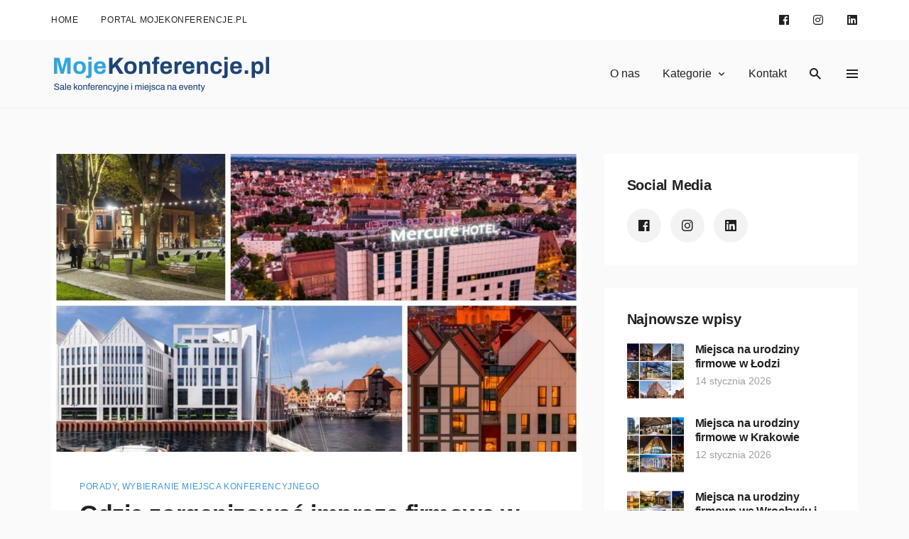

--- FILE ---
content_type: text/html; charset=UTF-8
request_url: https://www.mojekonferencje.pl/blog/gdzie-zorganizowac-impreze-firmowa-w-gdansku/
body_size: 31150
content:
<!doctype html>
<html lang="pl-PL">
	<head>
		<meta charset="UTF-8">
		<meta name="viewport" content="width=device-width, initial-scale=1, shrink-to-fit=no">
		<link rel="profile" href="https://gmpg.org/xfn/11">

		<meta name='robots' content='index, follow, max-image-preview:large, max-snippet:-1, max-video-preview:-1' />
	<style>img:is([sizes="auto" i], [sizes^="auto," i]) { contain-intrinsic-size: 3000px 1500px }</style>
	
	<!-- This site is optimized with the Yoast SEO plugin v26.2 - https://yoast.com/wordpress/plugins/seo/ -->
	<title>Gdzie zorganizować imprezę firmową w Gdańsku? - blog | MojeKonferencje.pl</title>
	<meta name="description" content="Gdzie zorganizować imprezę firmową w Gdańsku? - blog | MojeKonferencje.pl" />
	<link rel="canonical" href="https://www.mojekonferencje.pl/blog/gdzie-zorganizowac-impreze-firmowa-w-gdansku/" />
	<meta property="og:locale" content="pl_PL" />
	<meta property="og:type" content="article" />
	<meta property="og:title" content="Gdzie zorganizować imprezę firmową w Gdańsku? - blog | MojeKonferencje.pl" />
	<meta property="og:description" content="Gdzie zorganizować imprezę firmową w Gdańsku? - blog | MojeKonferencje.pl" />
	<meta property="og:url" content="https://www.mojekonferencje.pl/blog/gdzie-zorganizowac-impreze-firmowa-w-gdansku/" />
	<meta property="og:site_name" content="MojeKonferencje.pl" />
	<meta property="article:published_time" content="2023-11-28T16:57:00+00:00" />
	<meta property="article:modified_time" content="2024-05-07T09:48:19+00:00" />
	<meta property="og:image" content="https://www.mojekonferencje.pl/blog/wp-content/uploads/2023/11/Fotoram.io-50.jpg" />
	<meta property="og:image:width" content="1200" />
	<meta property="og:image:height" content="732" />
	<meta property="og:image:type" content="image/jpeg" />
	<meta name="author" content="Olga Stawicka-Iwanowska" />
	<meta name="twitter:card" content="summary_large_image" />
	<meta name="twitter:label1" content="Napisane przez" />
	<meta name="twitter:data1" content="Olga Stawicka-Iwanowska" />
	<meta name="twitter:label2" content="Szacowany czas czytania" />
	<meta name="twitter:data2" content="13 minut" />
	<script type="application/ld+json" class="yoast-schema-graph">{"@context":"https://schema.org","@graph":[{"@type":"WebPage","@id":"https://www.mojekonferencje.pl/blog/gdzie-zorganizowac-impreze-firmowa-w-gdansku/","url":"https://www.mojekonferencje.pl/blog/gdzie-zorganizowac-impreze-firmowa-w-gdansku/","name":"Gdzie zorganizować imprezę firmową w Gdańsku? - blog | MojeKonferencje.pl","isPartOf":{"@id":"https://www.mojekonferencje.pl/blog/#website"},"primaryImageOfPage":{"@id":"https://www.mojekonferencje.pl/blog/gdzie-zorganizowac-impreze-firmowa-w-gdansku/#primaryimage"},"image":{"@id":"https://www.mojekonferencje.pl/blog/gdzie-zorganizowac-impreze-firmowa-w-gdansku/#primaryimage"},"thumbnailUrl":"https://www.mojekonferencje.pl/blog/wp-content/uploads/2023/11/Fotoram.io-50.jpg","datePublished":"2023-11-28T16:57:00+00:00","dateModified":"2024-05-07T09:48:19+00:00","author":{"@id":"https://www.mojekonferencje.pl/blog/#/schema/person/d6751ca3c60de9ec17ee21b744bbb2d4"},"description":"Gdzie zorganizować imprezę firmową w Gdańsku? - blog | MojeKonferencje.pl","breadcrumb":{"@id":"https://www.mojekonferencje.pl/blog/gdzie-zorganizowac-impreze-firmowa-w-gdansku/#breadcrumb"},"inLanguage":"pl-PL","potentialAction":[{"@type":"ReadAction","target":["https://www.mojekonferencje.pl/blog/gdzie-zorganizowac-impreze-firmowa-w-gdansku/"]}]},{"@type":"ImageObject","inLanguage":"pl-PL","@id":"https://www.mojekonferencje.pl/blog/gdzie-zorganizowac-impreze-firmowa-w-gdansku/#primaryimage","url":"https://www.mojekonferencje.pl/blog/wp-content/uploads/2023/11/Fotoram.io-50.jpg","contentUrl":"https://www.mojekonferencje.pl/blog/wp-content/uploads/2023/11/Fotoram.io-50.jpg","width":1200,"height":732},{"@type":"BreadcrumbList","@id":"https://www.mojekonferencje.pl/blog/gdzie-zorganizowac-impreze-firmowa-w-gdansku/#breadcrumb","itemListElement":[{"@type":"ListItem","position":1,"name":"Strona główna","item":"https://www.mojekonferencje.pl/blog/"},{"@type":"ListItem","position":2,"name":"Gdzie zorganizować imprezę firmową w Gdańsku?"}]},{"@type":"WebSite","@id":"https://www.mojekonferencje.pl/blog/#website","url":"https://www.mojekonferencje.pl/blog/","name":"MojeKonferencje.pl","description":"Blog branży szkoleniowo-konferencyjnej. Włącz się do dyskusji o obiektach konferencyjnych i nowościach z branży! Poznaj porady odnośnie organizacji konferencji, szkoleń i eventów firmowych! Zachęcamy do wyrażania opinii oraz komentarzy.","potentialAction":[{"@type":"SearchAction","target":{"@type":"EntryPoint","urlTemplate":"https://www.mojekonferencje.pl/blog/?s={search_term_string}"},"query-input":{"@type":"PropertyValueSpecification","valueRequired":true,"valueName":"search_term_string"}}],"inLanguage":"pl-PL"},{"@type":"Person","@id":"https://www.mojekonferencje.pl/blog/#/schema/person/d6751ca3c60de9ec17ee21b744bbb2d4","name":"Olga Stawicka-Iwanowska","description":"Head of Marketing z ponad sześcioletnim doświadczeniem w branży MICE. Na co dzień zajmuje się content marketingiem i promocją obiektów eventowych, tak aby organizatorzy kongresów, targów i konferencji wiedzieli, że właśnie tam warto zrealizować swoje wydarzenie. Prowadzi media społecznościowe, tworzy strategie komunikacji, pisze artykuły i dba o spójny wizerunek marki w każdym kanale. W swojej pracy łączy analityczne myślenie z kreatywnością i dobrym copy. Współpracuje zarówno z organizatorami największych wydarzeń w Polsce, jak i z regionalnymi partnerami z branży. Po godzinach miłośniczka podróży po Europie, dobrej kuchni i klimatycznych miejsc, w których można złapać oddech.","sameAs":["http://MojeKonferencje.pl","https://www.linkedin.com/in/olgastawicka/"],"url":"https://www.mojekonferencje.pl/blog/author/osawicka/"}]}</script>
	<!-- / Yoast SEO plugin. -->


<link rel='dns-prefetch' href='//fonts.googleapis.com' />
<link href='https://fonts.gstatic.com' crossorigin rel='preconnect' />
<link rel="alternate" type="application/rss+xml" title="MojeKonferencje.pl &raquo; Kanał z wpisami" href="https://www.mojekonferencje.pl/blog/feed/" />
<link rel="alternate" type="application/rss+xml" title="MojeKonferencje.pl &raquo; Kanał z komentarzami" href="https://www.mojekonferencje.pl/blog/comments/feed/" />
<script type="text/javascript">
/* <![CDATA[ */
window._wpemojiSettings = {"baseUrl":"https:\/\/s.w.org\/images\/core\/emoji\/16.0.1\/72x72\/","ext":".png","svgUrl":"https:\/\/s.w.org\/images\/core\/emoji\/16.0.1\/svg\/","svgExt":".svg","source":{"concatemoji":"https:\/\/www.mojekonferencje.pl\/blog\/wp-includes\/js\/wp-emoji-release.min.js?ver=6.8.3"}};
/*! This file is auto-generated */
!function(s,n){var o,i,e;function c(e){try{var t={supportTests:e,timestamp:(new Date).valueOf()};sessionStorage.setItem(o,JSON.stringify(t))}catch(e){}}function p(e,t,n){e.clearRect(0,0,e.canvas.width,e.canvas.height),e.fillText(t,0,0);var t=new Uint32Array(e.getImageData(0,0,e.canvas.width,e.canvas.height).data),a=(e.clearRect(0,0,e.canvas.width,e.canvas.height),e.fillText(n,0,0),new Uint32Array(e.getImageData(0,0,e.canvas.width,e.canvas.height).data));return t.every(function(e,t){return e===a[t]})}function u(e,t){e.clearRect(0,0,e.canvas.width,e.canvas.height),e.fillText(t,0,0);for(var n=e.getImageData(16,16,1,1),a=0;a<n.data.length;a++)if(0!==n.data[a])return!1;return!0}function f(e,t,n,a){switch(t){case"flag":return n(e,"\ud83c\udff3\ufe0f\u200d\u26a7\ufe0f","\ud83c\udff3\ufe0f\u200b\u26a7\ufe0f")?!1:!n(e,"\ud83c\udde8\ud83c\uddf6","\ud83c\udde8\u200b\ud83c\uddf6")&&!n(e,"\ud83c\udff4\udb40\udc67\udb40\udc62\udb40\udc65\udb40\udc6e\udb40\udc67\udb40\udc7f","\ud83c\udff4\u200b\udb40\udc67\u200b\udb40\udc62\u200b\udb40\udc65\u200b\udb40\udc6e\u200b\udb40\udc67\u200b\udb40\udc7f");case"emoji":return!a(e,"\ud83e\udedf")}return!1}function g(e,t,n,a){var r="undefined"!=typeof WorkerGlobalScope&&self instanceof WorkerGlobalScope?new OffscreenCanvas(300,150):s.createElement("canvas"),o=r.getContext("2d",{willReadFrequently:!0}),i=(o.textBaseline="top",o.font="600 32px Arial",{});return e.forEach(function(e){i[e]=t(o,e,n,a)}),i}function t(e){var t=s.createElement("script");t.src=e,t.defer=!0,s.head.appendChild(t)}"undefined"!=typeof Promise&&(o="wpEmojiSettingsSupports",i=["flag","emoji"],n.supports={everything:!0,everythingExceptFlag:!0},e=new Promise(function(e){s.addEventListener("DOMContentLoaded",e,{once:!0})}),new Promise(function(t){var n=function(){try{var e=JSON.parse(sessionStorage.getItem(o));if("object"==typeof e&&"number"==typeof e.timestamp&&(new Date).valueOf()<e.timestamp+604800&&"object"==typeof e.supportTests)return e.supportTests}catch(e){}return null}();if(!n){if("undefined"!=typeof Worker&&"undefined"!=typeof OffscreenCanvas&&"undefined"!=typeof URL&&URL.createObjectURL&&"undefined"!=typeof Blob)try{var e="postMessage("+g.toString()+"("+[JSON.stringify(i),f.toString(),p.toString(),u.toString()].join(",")+"));",a=new Blob([e],{type:"text/javascript"}),r=new Worker(URL.createObjectURL(a),{name:"wpTestEmojiSupports"});return void(r.onmessage=function(e){c(n=e.data),r.terminate(),t(n)})}catch(e){}c(n=g(i,f,p,u))}t(n)}).then(function(e){for(var t in e)n.supports[t]=e[t],n.supports.everything=n.supports.everything&&n.supports[t],"flag"!==t&&(n.supports.everythingExceptFlag=n.supports.everythingExceptFlag&&n.supports[t]);n.supports.everythingExceptFlag=n.supports.everythingExceptFlag&&!n.supports.flag,n.DOMReady=!1,n.readyCallback=function(){n.DOMReady=!0}}).then(function(){return e}).then(function(){var e;n.supports.everything||(n.readyCallback(),(e=n.source||{}).concatemoji?t(e.concatemoji):e.wpemoji&&e.twemoji&&(t(e.twemoji),t(e.wpemoji)))}))}((window,document),window._wpemojiSettings);
/* ]]> */
</script>
<link rel='stylesheet' id='dashicons-css' href='https://www.mojekonferencje.pl/blog/wp-includes/css/dashicons.min.css?ver=6.8.3' type='text/css' media='all' />
<link rel='stylesheet' id='post-views-counter-frontend-css' href='https://www.mojekonferencje.pl/blog/wp-content/plugins/post-views-counter/css/frontend.min.css?ver=1.5.7' type='text/css' media='all' />
<style id='wp-emoji-styles-inline-css' type='text/css'>

	img.wp-smiley, img.emoji {
		display: inline !important;
		border: none !important;
		box-shadow: none !important;
		height: 1em !important;
		width: 1em !important;
		margin: 0 0.07em !important;
		vertical-align: -0.1em !important;
		background: none !important;
		padding: 0 !important;
	}
</style>
<link rel='stylesheet' id='wp-block-library-css' href='https://www.mojekonferencje.pl/blog/wp-includes/css/dist/block-library/style.min.css?ver=6.8.3' type='text/css' media='all' />
<style id='wp-block-library-theme-inline-css' type='text/css'>
.wp-block-audio :where(figcaption){color:#555;font-size:13px;text-align:center}.is-dark-theme .wp-block-audio :where(figcaption){color:#ffffffa6}.wp-block-audio{margin:0 0 1em}.wp-block-code{border:1px solid #ccc;border-radius:4px;font-family:Menlo,Consolas,monaco,monospace;padding:.8em 1em}.wp-block-embed :where(figcaption){color:#555;font-size:13px;text-align:center}.is-dark-theme .wp-block-embed :where(figcaption){color:#ffffffa6}.wp-block-embed{margin:0 0 1em}.blocks-gallery-caption{color:#555;font-size:13px;text-align:center}.is-dark-theme .blocks-gallery-caption{color:#ffffffa6}:root :where(.wp-block-image figcaption){color:#555;font-size:13px;text-align:center}.is-dark-theme :root :where(.wp-block-image figcaption){color:#ffffffa6}.wp-block-image{margin:0 0 1em}.wp-block-pullquote{border-bottom:4px solid;border-top:4px solid;color:currentColor;margin-bottom:1.75em}.wp-block-pullquote cite,.wp-block-pullquote footer,.wp-block-pullquote__citation{color:currentColor;font-size:.8125em;font-style:normal;text-transform:uppercase}.wp-block-quote{border-left:.25em solid;margin:0 0 1.75em;padding-left:1em}.wp-block-quote cite,.wp-block-quote footer{color:currentColor;font-size:.8125em;font-style:normal;position:relative}.wp-block-quote:where(.has-text-align-right){border-left:none;border-right:.25em solid;padding-left:0;padding-right:1em}.wp-block-quote:where(.has-text-align-center){border:none;padding-left:0}.wp-block-quote.is-large,.wp-block-quote.is-style-large,.wp-block-quote:where(.is-style-plain){border:none}.wp-block-search .wp-block-search__label{font-weight:700}.wp-block-search__button{border:1px solid #ccc;padding:.375em .625em}:where(.wp-block-group.has-background){padding:1.25em 2.375em}.wp-block-separator.has-css-opacity{opacity:.4}.wp-block-separator{border:none;border-bottom:2px solid;margin-left:auto;margin-right:auto}.wp-block-separator.has-alpha-channel-opacity{opacity:1}.wp-block-separator:not(.is-style-wide):not(.is-style-dots){width:100px}.wp-block-separator.has-background:not(.is-style-dots){border-bottom:none;height:1px}.wp-block-separator.has-background:not(.is-style-wide):not(.is-style-dots){height:2px}.wp-block-table{margin:0 0 1em}.wp-block-table td,.wp-block-table th{word-break:normal}.wp-block-table :where(figcaption){color:#555;font-size:13px;text-align:center}.is-dark-theme .wp-block-table :where(figcaption){color:#ffffffa6}.wp-block-video :where(figcaption){color:#555;font-size:13px;text-align:center}.is-dark-theme .wp-block-video :where(figcaption){color:#ffffffa6}.wp-block-video{margin:0 0 1em}:root :where(.wp-block-template-part.has-background){margin-bottom:0;margin-top:0;padding:1.25em 2.375em}
</style>
<style id='classic-theme-styles-inline-css' type='text/css'>
/*! This file is auto-generated */
.wp-block-button__link{color:#fff;background-color:#32373c;border-radius:9999px;box-shadow:none;text-decoration:none;padding:calc(.667em + 2px) calc(1.333em + 2px);font-size:1.125em}.wp-block-file__button{background:#32373c;color:#fff;text-decoration:none}
</style>
<style id='global-styles-inline-css' type='text/css'>
:root{--wp--preset--aspect-ratio--square: 1;--wp--preset--aspect-ratio--4-3: 4/3;--wp--preset--aspect-ratio--3-4: 3/4;--wp--preset--aspect-ratio--3-2: 3/2;--wp--preset--aspect-ratio--2-3: 2/3;--wp--preset--aspect-ratio--16-9: 16/9;--wp--preset--aspect-ratio--9-16: 9/16;--wp--preset--color--black: #000000;--wp--preset--color--cyan-bluish-gray: #abb8c3;--wp--preset--color--white: #ffffff;--wp--preset--color--pale-pink: #f78da7;--wp--preset--color--vivid-red: #cf2e2e;--wp--preset--color--luminous-vivid-orange: #ff6900;--wp--preset--color--luminous-vivid-amber: #fcb900;--wp--preset--color--light-green-cyan: #7bdcb5;--wp--preset--color--vivid-green-cyan: #00d084;--wp--preset--color--pale-cyan-blue: #8ed1fc;--wp--preset--color--vivid-cyan-blue: #0693e3;--wp--preset--color--vivid-purple: #9b51e0;--wp--preset--gradient--vivid-cyan-blue-to-vivid-purple: linear-gradient(135deg,rgba(6,147,227,1) 0%,rgb(155,81,224) 100%);--wp--preset--gradient--light-green-cyan-to-vivid-green-cyan: linear-gradient(135deg,rgb(122,220,180) 0%,rgb(0,208,130) 100%);--wp--preset--gradient--luminous-vivid-amber-to-luminous-vivid-orange: linear-gradient(135deg,rgba(252,185,0,1) 0%,rgba(255,105,0,1) 100%);--wp--preset--gradient--luminous-vivid-orange-to-vivid-red: linear-gradient(135deg,rgba(255,105,0,1) 0%,rgb(207,46,46) 100%);--wp--preset--gradient--very-light-gray-to-cyan-bluish-gray: linear-gradient(135deg,rgb(238,238,238) 0%,rgb(169,184,195) 100%);--wp--preset--gradient--cool-to-warm-spectrum: linear-gradient(135deg,rgb(74,234,220) 0%,rgb(151,120,209) 20%,rgb(207,42,186) 40%,rgb(238,44,130) 60%,rgb(251,105,98) 80%,rgb(254,248,76) 100%);--wp--preset--gradient--blush-light-purple: linear-gradient(135deg,rgb(255,206,236) 0%,rgb(152,150,240) 100%);--wp--preset--gradient--blush-bordeaux: linear-gradient(135deg,rgb(254,205,165) 0%,rgb(254,45,45) 50%,rgb(107,0,62) 100%);--wp--preset--gradient--luminous-dusk: linear-gradient(135deg,rgb(255,203,112) 0%,rgb(199,81,192) 50%,rgb(65,88,208) 100%);--wp--preset--gradient--pale-ocean: linear-gradient(135deg,rgb(255,245,203) 0%,rgb(182,227,212) 50%,rgb(51,167,181) 100%);--wp--preset--gradient--electric-grass: linear-gradient(135deg,rgb(202,248,128) 0%,rgb(113,206,126) 100%);--wp--preset--gradient--midnight: linear-gradient(135deg,rgb(2,3,129) 0%,rgb(40,116,252) 100%);--wp--preset--font-size--small: 13px;--wp--preset--font-size--medium: 20px;--wp--preset--font-size--large: 36px;--wp--preset--font-size--x-large: 42px;--wp--preset--font-size--xs: 12px;--wp--preset--font-size--sm: 14px;--wp--preset--font-size--base: 16px;--wp--preset--font-size--lg: 18px;--wp--preset--font-size--xl: 20px;--wp--preset--font-size--2-xl: 24px;--wp--preset--font-size--3-xl: 30px;--wp--preset--font-size--4-xl: 34px;--wp--preset--font-size--5-xl: 38px;--wp--preset--font-size--6-xl: 40px;--wp--preset--spacing--20: 0.44rem;--wp--preset--spacing--30: 0.67rem;--wp--preset--spacing--40: 1rem;--wp--preset--spacing--50: 1.5rem;--wp--preset--spacing--60: 2.25rem;--wp--preset--spacing--70: 3.38rem;--wp--preset--spacing--80: 5.06rem;--wp--preset--shadow--natural: 6px 6px 9px rgba(0, 0, 0, 0.2);--wp--preset--shadow--deep: 12px 12px 50px rgba(0, 0, 0, 0.4);--wp--preset--shadow--sharp: 6px 6px 0px rgba(0, 0, 0, 0.2);--wp--preset--shadow--outlined: 6px 6px 0px -3px rgba(255, 255, 255, 1), 6px 6px rgba(0, 0, 0, 1);--wp--preset--shadow--crisp: 6px 6px 0px rgba(0, 0, 0, 1);}:where(.is-layout-flex){gap: 0.5em;}:where(.is-layout-grid){gap: 0.5em;}body .is-layout-flex{display: flex;}.is-layout-flex{flex-wrap: wrap;align-items: center;}.is-layout-flex > :is(*, div){margin: 0;}body .is-layout-grid{display: grid;}.is-layout-grid > :is(*, div){margin: 0;}:where(.wp-block-columns.is-layout-flex){gap: 2em;}:where(.wp-block-columns.is-layout-grid){gap: 2em;}:where(.wp-block-post-template.is-layout-flex){gap: 1.25em;}:where(.wp-block-post-template.is-layout-grid){gap: 1.25em;}.has-black-color{color: var(--wp--preset--color--black) !important;}.has-cyan-bluish-gray-color{color: var(--wp--preset--color--cyan-bluish-gray) !important;}.has-white-color{color: var(--wp--preset--color--white) !important;}.has-pale-pink-color{color: var(--wp--preset--color--pale-pink) !important;}.has-vivid-red-color{color: var(--wp--preset--color--vivid-red) !important;}.has-luminous-vivid-orange-color{color: var(--wp--preset--color--luminous-vivid-orange) !important;}.has-luminous-vivid-amber-color{color: var(--wp--preset--color--luminous-vivid-amber) !important;}.has-light-green-cyan-color{color: var(--wp--preset--color--light-green-cyan) !important;}.has-vivid-green-cyan-color{color: var(--wp--preset--color--vivid-green-cyan) !important;}.has-pale-cyan-blue-color{color: var(--wp--preset--color--pale-cyan-blue) !important;}.has-vivid-cyan-blue-color{color: var(--wp--preset--color--vivid-cyan-blue) !important;}.has-vivid-purple-color{color: var(--wp--preset--color--vivid-purple) !important;}.has-black-background-color{background-color: var(--wp--preset--color--black) !important;}.has-cyan-bluish-gray-background-color{background-color: var(--wp--preset--color--cyan-bluish-gray) !important;}.has-white-background-color{background-color: var(--wp--preset--color--white) !important;}.has-pale-pink-background-color{background-color: var(--wp--preset--color--pale-pink) !important;}.has-vivid-red-background-color{background-color: var(--wp--preset--color--vivid-red) !important;}.has-luminous-vivid-orange-background-color{background-color: var(--wp--preset--color--luminous-vivid-orange) !important;}.has-luminous-vivid-amber-background-color{background-color: var(--wp--preset--color--luminous-vivid-amber) !important;}.has-light-green-cyan-background-color{background-color: var(--wp--preset--color--light-green-cyan) !important;}.has-vivid-green-cyan-background-color{background-color: var(--wp--preset--color--vivid-green-cyan) !important;}.has-pale-cyan-blue-background-color{background-color: var(--wp--preset--color--pale-cyan-blue) !important;}.has-vivid-cyan-blue-background-color{background-color: var(--wp--preset--color--vivid-cyan-blue) !important;}.has-vivid-purple-background-color{background-color: var(--wp--preset--color--vivid-purple) !important;}.has-black-border-color{border-color: var(--wp--preset--color--black) !important;}.has-cyan-bluish-gray-border-color{border-color: var(--wp--preset--color--cyan-bluish-gray) !important;}.has-white-border-color{border-color: var(--wp--preset--color--white) !important;}.has-pale-pink-border-color{border-color: var(--wp--preset--color--pale-pink) !important;}.has-vivid-red-border-color{border-color: var(--wp--preset--color--vivid-red) !important;}.has-luminous-vivid-orange-border-color{border-color: var(--wp--preset--color--luminous-vivid-orange) !important;}.has-luminous-vivid-amber-border-color{border-color: var(--wp--preset--color--luminous-vivid-amber) !important;}.has-light-green-cyan-border-color{border-color: var(--wp--preset--color--light-green-cyan) !important;}.has-vivid-green-cyan-border-color{border-color: var(--wp--preset--color--vivid-green-cyan) !important;}.has-pale-cyan-blue-border-color{border-color: var(--wp--preset--color--pale-cyan-blue) !important;}.has-vivid-cyan-blue-border-color{border-color: var(--wp--preset--color--vivid-cyan-blue) !important;}.has-vivid-purple-border-color{border-color: var(--wp--preset--color--vivid-purple) !important;}.has-vivid-cyan-blue-to-vivid-purple-gradient-background{background: var(--wp--preset--gradient--vivid-cyan-blue-to-vivid-purple) !important;}.has-light-green-cyan-to-vivid-green-cyan-gradient-background{background: var(--wp--preset--gradient--light-green-cyan-to-vivid-green-cyan) !important;}.has-luminous-vivid-amber-to-luminous-vivid-orange-gradient-background{background: var(--wp--preset--gradient--luminous-vivid-amber-to-luminous-vivid-orange) !important;}.has-luminous-vivid-orange-to-vivid-red-gradient-background{background: var(--wp--preset--gradient--luminous-vivid-orange-to-vivid-red) !important;}.has-very-light-gray-to-cyan-bluish-gray-gradient-background{background: var(--wp--preset--gradient--very-light-gray-to-cyan-bluish-gray) !important;}.has-cool-to-warm-spectrum-gradient-background{background: var(--wp--preset--gradient--cool-to-warm-spectrum) !important;}.has-blush-light-purple-gradient-background{background: var(--wp--preset--gradient--blush-light-purple) !important;}.has-blush-bordeaux-gradient-background{background: var(--wp--preset--gradient--blush-bordeaux) !important;}.has-luminous-dusk-gradient-background{background: var(--wp--preset--gradient--luminous-dusk) !important;}.has-pale-ocean-gradient-background{background: var(--wp--preset--gradient--pale-ocean) !important;}.has-electric-grass-gradient-background{background: var(--wp--preset--gradient--electric-grass) !important;}.has-midnight-gradient-background{background: var(--wp--preset--gradient--midnight) !important;}.has-small-font-size{font-size: var(--wp--preset--font-size--small) !important;}.has-medium-font-size{font-size: var(--wp--preset--font-size--medium) !important;}.has-large-font-size{font-size: var(--wp--preset--font-size--large) !important;}.has-x-large-font-size{font-size: var(--wp--preset--font-size--x-large) !important;}
:where(.wp-block-post-template.is-layout-flex){gap: 1.25em;}:where(.wp-block-post-template.is-layout-grid){gap: 1.25em;}
:where(.wp-block-columns.is-layout-flex){gap: 2em;}:where(.wp-block-columns.is-layout-grid){gap: 2em;}
:root :where(.wp-block-pullquote){font-size: 1.5em;line-height: 1.6;}
</style>
<link rel='stylesheet' id='stein-fonts-css' href='https://fonts.googleapis.com/css?family=IBM+Plex+Serif%3A400%2C400i%2C500%2C500i%2C600%2C600i%2C700%2C700i%7CRoboto%3A400%2C400i%2C500%2C500i%2C700%2C700i&#038;display=swap&#038;subset=latin-ext&#038;ver=1.4.3' type='text/css' media='all' />
<link rel='stylesheet' id='stein-vendor-css' href='https://www.mojekonferencje.pl/blog/wp-content/themes/stein/assets/css/vendor.css?ver=1582799113' type='text/css' media='all' />
<link rel='stylesheet' id='stein-style-css' href='https://www.mojekonferencje.pl/blog/wp-content/themes/stein/assets/css/stein.css?ver=1582799113' type='text/css' media='all' />
<link rel='stylesheet' id='stein-css' href='https://www.mojekonferencje.pl/blog/wp-content/themes/stein/style.css?ver=1.4.3' type='text/css' media='all' />
<script type="text/javascript" src="https://www.mojekonferencje.pl/blog/wp-includes/js/jquery/jquery.min.js?ver=3.7.1" id="jquery-core-js"></script>
<script type="text/javascript" src="https://www.mojekonferencje.pl/blog/wp-includes/js/jquery/jquery-migrate.min.js?ver=3.4.1" id="jquery-migrate-js"></script>
<link rel="https://api.w.org/" href="https://www.mojekonferencje.pl/blog/wp-json/" /><link rel="alternate" title="JSON" type="application/json" href="https://www.mojekonferencje.pl/blog/wp-json/wp/v2/posts/4618" /><link rel="EditURI" type="application/rsd+xml" title="RSD" href="https://www.mojekonferencje.pl/blog/xmlrpc.php?rsd" />
<meta name="generator" content="WordPress 6.8.3" />
<link rel='shortlink' href='https://www.mojekonferencje.pl/blog/?p=4618' />
<link rel="alternate" title="oEmbed (JSON)" type="application/json+oembed" href="https://www.mojekonferencje.pl/blog/wp-json/oembed/1.0/embed?url=https%3A%2F%2Fwww.mojekonferencje.pl%2Fblog%2Fgdzie-zorganizowac-impreze-firmowa-w-gdansku%2F" />
<link rel="alternate" title="oEmbed (XML)" type="text/xml+oembed" href="https://www.mojekonferencje.pl/blog/wp-json/oembed/1.0/embed?url=https%3A%2F%2Fwww.mojekonferencje.pl%2Fblog%2Fgdzie-zorganizowac-impreze-firmowa-w-gdansku%2F&#038;format=xml" />
		<style type="text/css" id="wp-custom-css">
			body {
  font-family: 'Lato', sans-serif;
}

h1, h2, h3, h4, h5, h6 {
  font-family: 'Lato', sans-serif;
}

.short-description-top {
	text-align: justify;
	color: #a0a0a0;
	font-size: 13px;
	line-height: 16px;
	padding-top: 30px;
}
.short-description-top p {
	font-size: 13px;
	line-height: 16px;
	margin: 20px 0;
}

.short-description-top h1 {
	margin: 20px 0;
	font-size: 24px;
}
.short-description-top h2 {
	margin: 20px 0;
	font-size: 20px;
}
.short-description-top h3 {
	margin: 20px 0;
	font-size: 18px;
}

.short-description-top ol {
	list-style: decimal;
	margin: 20px 0 20px 30px;
	font-size: 13px;
	line-height: 16px;
}
.short-description-top ul {
	list-style: disc;
	margin: 20px 0 20px 30px;
	font-size: 13px;
	line-height: 16px;
}

body:not(.home) .show-only-home {
	display: none;
}

		</style>
		<script>
window.dataLayer = window.dataLayer || [];
window.dataLayer.push({
  'section_of_website' : 'blog'
});
</script>
		<!-- Google Tag Manager -->
<script>(function(w,d,s,l,i){w[l]=w[l]||[];w[l].push({'gtm.start':
new Date().getTime(),event:'gtm.js'});var f=d.getElementsByTagName(s)[0],
j=d.createElement(s),dl=l!='dataLayer'?'&l='+l:'';j.async=true;j.src=
'https://www.googletagmanager.com/gtm.js?id='+i+dl;f.parentNode.insertBefore(j,f);
})(window,document,'script','dataLayer','GTM-56K65NX5');</script>
<!-- End Google Tag Manager -->
        
	</head>

	<body class="wp-singular post-template-default single single-post postid-4618 single-format-standard wp-embed-responsive wp-theme-stein has-sidebar has-sidebar-right mode-light tw-h-full" itemtype="http://schema.org/WebPage">
		<!-- Google Tag Manager (noscript) -->
<noscript><iframe src="https://www.googletagmanager.com/ns.html?id=GTM-56K65NX5"
height="0" width="0" style="display:none;visibility:hidden"></iframe></noscript>
<!-- End Google Tag Manager (noscript) -->
		<div id="site" class="site tw-flex tw-flex-col tw-h-full tw-relative tw-transition-200">
			<header id="site-header" class="site-header tw-text-strong tw-relative tw-z-30 tw-w-full">
				<div class="site-header-mobile tw-bg-surface lg_tw-hidden">
					
<div class="header-mobile tw-h-16 header-mobile-sticky">
	<div class="tw-container tw-h-full">
		<div class="tw-flex tw-items-center tw-h-full">
			<a href="#" data-toggle="drawer" class="tw-text-strong hover_tw-no-underline">
				<i class="si si-menu"></i>
			</a>

			<div class="site-branding tw-text-center tw-flex-1 tw-px-6">
				<a class="site-logo tw-inline-block" href="https://www.mojekonferencje.pl/blog/"><img class="tw-inline tw-object-contain" src="https://www.mojekonferencje.pl/blog/wp-content/uploads/2025/09/mk-logo-1.png" alt="MojeKonferencje.pl"></a>			</div>

			<a href="#" data-toggle="search" class="tw-text-strong hover_tw-no-underline tw-ml-auto">
				<i class="si si-search"></i>
			</a>
		</div>
	</div>
</div>
				</div>

				<div class="site-header-desktop tw-hidden lg_tw-block">
					
<div class="topbar tw-relative">
	<div class="tw-container tw-h-full">
		<div class="tw-h-full tw-flex tw-flex-wrap tw-items-center">
			<nav class="topbar-nav flexnav tw-h-full tw-flex-1 tw-mr-8"><ul id="menu-topbar" class="menu tw-h-full tw-flex tw-flex-wrap tw--mx-4"><li id="menu-item-1667" class="menu-item menu-item-type-custom menu-item-object-custom menu-item-1667"><a href="#" class="tw-text-strong">Home</a></li>
<li id="menu-item-1752" class="menu-item menu-item-type-custom menu-item-object-custom menu-item-1752"><a href="https://www.mojekonferencje.pl" class="tw-text-strong">Portal Mojekonferencje.pl</a></li>
</ul></nav>
			<nav class="topbar-social tw-ml-auto">
									<ul class="social tw-list-reset tw-flex tw--mx-4">
													<li class="tw-flex tw-items-center tw-px-4">
								<a href="https://pl-pl.facebook.com/mojekonferencje/" target="_blank" title="Facebook" class="tw-block tw-text-strong hover_tw-no-underline">
									<i class="si si-facebook"></i>
								</a>
							</li>
													<li class="tw-flex tw-items-center tw-px-4">
								<a href="https://instagram.com/mojekonferencje.pl/" target="_blank" title="Instagram" class="tw-block tw-text-strong hover_tw-no-underline">
									<i class="si si-instagram"></i>
								</a>
							</li>
													<li class="tw-flex tw-items-center tw-px-4">
								<a href="https://www.linkedin.com/showcase/mojekonferencje-pl/" target="_blank" title="LinkedIn" class="tw-block tw-text-strong hover_tw-no-underline">
									<i class="si si-linkedin"></i>
								</a>
							</li>
											</ul>
							</nav>
		</div>
	</div>
</div>

<div class="header header-style-1 tw-w-full header-sticky">
	<div class="tw-container tw-h-full">
		<div class="tw-h-full tw-flex tw-flex-wrap tw-items-center tw--mx-4 tw-relative">
			<div class="tw-px-4">
				<div class="site-branding">
					<a class="site-logo tw-inline-block" href="https://www.mojekonferencje.pl/blog/"><img class="tw-inline tw-object-contain" src="https://www.mojekonferencje.pl/blog/wp-content/uploads/2025/09/mk-logo-1.png" alt="MojeKonferencje.pl"></a>				</div>
			</div>

			<div class="tw-flex-1 tw-px-4 tw-h-full">
				<nav class="header-nav flexnav tw-h-full"><ul id="menu-header" class="menu tw-h-full tw-flex tw-flex-wrap tw-justify-end tw--mx-4"><li id="menu-item-1751" class="menu-item menu-item-type-post_type menu-item-object-page menu-item-1751"><a href="https://www.mojekonferencje.pl/blog/informacje/" class="tw-text-strong">O nas</a></li>
<li id="menu-item-1718" class="menu-item menu-item-type-custom menu-item-object-custom menu-item-1718 menu-item-has-children menu-item-mega menu-item-has-dropdown"><a href="#" class="tw-text-strong">Kategorie</a>			<div class="sub-menu dropdown-menu has-mode mode-dark tw-p-0 tw-mx-4">
				<div class="mega-menu tw-flex">
											<div class="tw-w-1/5 tw-border-r tw-border-soft tw-px-8 tw-py-6">
							<ul class="mega-menu-nav">
																	<li class="mega-menu-nav-item tw-text-strong">
										<a href="https://www.mojekonferencje.pl/blog/category/nietypowe-konferencje/" data-cat="12" class="mega-menu-nav-link tw-block tw-text-inherit tw-py-2">(Nie)typowe konferencje</a>
									</li>
																	<li class="mega-menu-nav-item tw-text-strong">
										<a href="https://www.mojekonferencje.pl/blog/category/glowne-punkty-konferencyjne/" data-cat="9" class="mega-menu-nav-link tw-block tw-text-inherit tw-py-2">Główne punkty konferencyjne</a>
									</li>
																	<li class="mega-menu-nav-item tw-text-strong">
										<a href="https://www.mojekonferencje.pl/blog/category/hotele-w-czasach-epidemii/" data-cat="235" class="mega-menu-nav-link tw-block tw-text-inherit tw-py-2">Hotele w czasach epidemii</a>
									</li>
																	<li class="mega-menu-nav-item tw-text-strong">
										<a href="https://www.mojekonferencje.pl/blog/category/konferencje-na-wysokosci/" data-cat="10" class="mega-menu-nav-link tw-block tw-text-inherit tw-py-2">Konferencje na wysokości</a>
									</li>
																	<li class="mega-menu-nav-item tw-text-strong">
										<a href="https://www.mojekonferencje.pl/blog/category/konferencyjny-relaks/" data-cat="11" class="mega-menu-nav-link tw-block tw-text-inherit tw-py-2">Konferencyjny relaks</a>
									</li>
																	<li class="mega-menu-nav-item tw-text-strong">
										<a href="https://www.mojekonferencje.pl/blog/category/lifestyle/" data-cat="211" class="mega-menu-nav-link tw-block tw-text-inherit tw-py-2">Lifestyle</a>
									</li>
																	<li class="mega-menu-nav-item tw-text-strong">
										<a href="https://www.mojekonferencje.pl/blog/category/merytoryka/" data-cat="369" class="mega-menu-nav-link tw-block tw-text-inherit tw-py-2">Merytoryka</a>
									</li>
																	<li class="mega-menu-nav-item tw-text-strong">
										<a href="https://www.mojekonferencje.pl/blog/category/porady/" data-cat="8" class="mega-menu-nav-link tw-block tw-text-inherit tw-py-2">Porady</a>
									</li>
																	<li class="mega-menu-nav-item tw-text-strong">
										<a href="https://www.mojekonferencje.pl/blog/category/travel/" data-cat="212" class="mega-menu-nav-link tw-block tw-text-inherit tw-py-2">Travel</a>
									</li>
																	<li class="mega-menu-nav-item tw-text-strong">
										<a href="https://www.mojekonferencje.pl/blog/category/wybieranie-miejsca-konferencyjnego/" data-cat="175" class="mega-menu-nav-link tw-block tw-text-inherit tw-py-2">Wybieranie miejsca konferencyjnego</a>
									</li>
																	<li class="mega-menu-nav-item tw-text-strong">
										<a href="https://www.mojekonferencje.pl/blog/category/wydarzenia/" data-cat="7" class="mega-menu-nav-link tw-block tw-text-inherit tw-py-2">Wydarzenia</a>
									</li>
																	<li class="mega-menu-nav-item tw-text-strong">
										<a href="https://www.mojekonferencje.pl/blog/category/wywiad/" data-cat="258" class="mega-menu-nav-link tw-block tw-text-inherit tw-py-2">Wywiad</a>
									</li>
															</ul>
						</div>
					
					<div class="mega-menu-content tw-flex-1 tw-p-8">
																					<div data-cat="12" class="mega-menu-pane tw-mb-2">
									
<div class="posts tw--mx-4">
	<div class="tw-flex tw-flex-row tw-flex-wrap tw--mb-8">
					<div class="tw-w-full tw-h-auto tw-px-4 tw-mb-8 md_tw-w-1/2 lg_tw-w-1/4">
				
<article class="post-style-default tw-flex tw-flex-col tw-relative tw-h-full post-8597 post type-post status-publish format-standard has-post-thumbnail hentry category-nietypowe-konferencje category-porady category-wybieranie-miejsca-konferencyjnego tag-eventy-firmowe-krakow tag-miejsca-na-konferencje-krakow tag-obiekty-eventowe-krakow tag-sale-konferencyjne-krakow-2">
	
			
		<div class="post-media post-media-image tw-bg-alt tw-relative tw-aspect-ratio-16/9 tw-mb-4">
			<a href="https://www.mojekonferencje.pl/blog/najciekawsze-obiekty-eventowe-w-krakowie/" class="post-thumbnail tw-block tw-absolute tw-inset-0">
				<img width="480" height="270" src="https://www.mojekonferencje.pl/blog/wp-content/uploads/2025/12/Fotoram.io-2025-12-22T200233.260-480x270.jpg" class="tw-h-full tw-w-full tw-object-cover lazyload wp-post-image" alt="Najciekawsze obiekty eventowe w Krakowie" decoding="async" fetchpriority="high" srcset="https://www.mojekonferencje.pl/blog/wp-content/uploads/2025/12/Fotoram.io-2025-12-22T200233.260-480x270.jpg 480w, https://www.mojekonferencje.pl/blog/wp-content/uploads/2025/12/Fotoram.io-2025-12-22T200233.260-640x360.jpg 640w, https://www.mojekonferencje.pl/blog/wp-content/uploads/2025/12/Fotoram.io-2025-12-22T200233.260-320x180.jpg 320w, https://www.mojekonferencje.pl/blog/wp-content/uploads/2025/12/Fotoram.io-2025-12-22T200233.260-960x540.jpg 960w" sizes="(max-width: 480px) 100vw, 480px" data-srcset="https://www.mojekonferencje.pl/blog/wp-content/uploads/2025/12/Fotoram.io-2025-12-22T200233.260-480x270.jpg 480w, https://www.mojekonferencje.pl/blog/wp-content/uploads/2025/12/Fotoram.io-2025-12-22T200233.260-640x360.jpg 640w, https://www.mojekonferencje.pl/blog/wp-content/uploads/2025/12/Fotoram.io-2025-12-22T200233.260-320x180.jpg 320w, https://www.mojekonferencje.pl/blog/wp-content/uploads/2025/12/Fotoram.io-2025-12-22T200233.260-960x540.jpg 960w" data-sizes="auto" />			</a>

			
					</div>
	
	
	<div class="post-body tw-flex-1 tw-text-left">
		<div class="post-header">
			
			<h2 class="post-title tw-text-2xl lg_tw-text-sm tw-mb-0">
				<a href="https://www.mojekonferencje.pl/blog/najciekawsze-obiekty-eventowe-w-krakowie/" rel="bookmark">
					Najciekawsze obiekty eventowe w Krakowie				</a>
			</h2>

							<div class="post-meta tw-text-sm tw-text-soft tw-mt-3">
					<time class="post-meta-date" datetime="2025-12-23T09:00:00+02:00">23 grudnia 2025</time>				</div>
					</div>

			</div>
</article>
			</div>
						<div class="tw-w-full tw-h-auto tw-px-4 tw-mb-8 md_tw-w-1/2 lg_tw-w-1/4">
				
<article class="post-style-default tw-flex tw-flex-col tw-relative tw-h-full post-7862 post type-post status-publish format-standard has-post-thumbnail hentry category-nietypowe-konferencje category-porady category-wybieranie-miejsca-konferencyjnego tag-organizacja-wydarzen tag-oryginalne-miejsce-na-konferencje tag-sale-konferencjne">
	
			
		<div class="post-media post-media-image tw-bg-alt tw-relative tw-aspect-ratio-16/9 tw-mb-4">
			<a href="https://www.mojekonferencje.pl/blog/najbardziej-oryginalne-miejsca-na-konferencje-w-polsce-od-zamkow-po-stylowe-ville/" class="post-thumbnail tw-block tw-absolute tw-inset-0">
				<img width="480" height="270" src="https://www.mojekonferencje.pl/blog/wp-content/uploads/2025/09/Fotoram.io-83-480x270.jpg" class="tw-h-full tw-w-full tw-object-cover lazyload wp-post-image" alt="Najbardziej oryginalne miejsca na konferencje w Polsce – od zamków po stylowe ville" decoding="async" srcset="https://www.mojekonferencje.pl/blog/wp-content/uploads/2025/09/Fotoram.io-83-480x270.jpg 480w, https://www.mojekonferencje.pl/blog/wp-content/uploads/2025/09/Fotoram.io-83-640x360.jpg 640w, https://www.mojekonferencje.pl/blog/wp-content/uploads/2025/09/Fotoram.io-83-320x180.jpg 320w, https://www.mojekonferencje.pl/blog/wp-content/uploads/2025/09/Fotoram.io-83-960x540.jpg 960w" sizes="(max-width: 480px) 100vw, 480px" data-srcset="https://www.mojekonferencje.pl/blog/wp-content/uploads/2025/09/Fotoram.io-83-480x270.jpg 480w, https://www.mojekonferencje.pl/blog/wp-content/uploads/2025/09/Fotoram.io-83-640x360.jpg 640w, https://www.mojekonferencje.pl/blog/wp-content/uploads/2025/09/Fotoram.io-83-320x180.jpg 320w, https://www.mojekonferencje.pl/blog/wp-content/uploads/2025/09/Fotoram.io-83-960x540.jpg 960w" data-sizes="auto" />			</a>

			
					</div>
	
	
	<div class="post-body tw-flex-1 tw-text-left">
		<div class="post-header">
			
			<h2 class="post-title tw-text-2xl lg_tw-text-sm tw-mb-0">
				<a href="https://www.mojekonferencje.pl/blog/najbardziej-oryginalne-miejsca-na-konferencje-w-polsce-od-zamkow-po-stylowe-ville/" rel="bookmark">
					Najbardziej oryginalne miejsca na konferencje w Polsce – od zamków po stylowe ville				</a>
			</h2>

							<div class="post-meta tw-text-sm tw-text-soft tw-mt-3">
					<time class="post-meta-date" datetime="2025-09-03T10:00:00+02:00">3 września 2025</time>				</div>
					</div>

			</div>
</article>
			</div>
						<div class="tw-w-full tw-h-auto tw-px-4 tw-mb-8 md_tw-w-1/2 lg_tw-w-1/4">
				
<article class="post-style-default tw-flex tw-flex-col tw-relative tw-h-full post-7776 post type-post status-publish format-standard has-post-thumbnail hentry category-nietypowe-konferencje category-porady category-wybieranie-miejsca-konferencyjnego tag-hotele-konferencyjne tag-konferencje-w-lodzi tag-lodz-2 tag-organizacja-wydarzen">
	
			
		<div class="post-media post-media-image tw-bg-alt tw-relative tw-aspect-ratio-16/9 tw-mb-4">
			<a href="https://www.mojekonferencje.pl/blog/10-nietypowych-miejsc-na-konferencje-w-lodzi-ktore-zaskocza-gosci/" class="post-thumbnail tw-block tw-absolute tw-inset-0">
				<img width="480" height="270" src="https://www.mojekonferencje.pl/blog/wp-content/uploads/2025/08/Fotoram.io-77-480x270.jpg" class="tw-h-full tw-w-full tw-object-cover lazyload wp-post-image" alt="10 wyjątkowych miejsc na konferencję w Łodzi, które zaskoczą gości" decoding="async" srcset="https://www.mojekonferencje.pl/blog/wp-content/uploads/2025/08/Fotoram.io-77-480x270.jpg 480w, https://www.mojekonferencje.pl/blog/wp-content/uploads/2025/08/Fotoram.io-77-640x360.jpg 640w, https://www.mojekonferencje.pl/blog/wp-content/uploads/2025/08/Fotoram.io-77-320x180.jpg 320w, https://www.mojekonferencje.pl/blog/wp-content/uploads/2025/08/Fotoram.io-77-960x540.jpg 960w" sizes="(max-width: 480px) 100vw, 480px" data-srcset="https://www.mojekonferencje.pl/blog/wp-content/uploads/2025/08/Fotoram.io-77-480x270.jpg 480w, https://www.mojekonferencje.pl/blog/wp-content/uploads/2025/08/Fotoram.io-77-640x360.jpg 640w, https://www.mojekonferencje.pl/blog/wp-content/uploads/2025/08/Fotoram.io-77-320x180.jpg 320w, https://www.mojekonferencje.pl/blog/wp-content/uploads/2025/08/Fotoram.io-77-960x540.jpg 960w" data-sizes="auto" />			</a>

			
					</div>
	
	
	<div class="post-body tw-flex-1 tw-text-left">
		<div class="post-header">
			
			<h2 class="post-title tw-text-2xl lg_tw-text-sm tw-mb-0">
				<a href="https://www.mojekonferencje.pl/blog/10-nietypowych-miejsc-na-konferencje-w-lodzi-ktore-zaskocza-gosci/" rel="bookmark">
					10 wyjątkowych miejsc na konferencję w Łodzi, które zaskoczą gości				</a>
			</h2>

							<div class="post-meta tw-text-sm tw-text-soft tw-mt-3">
					<time class="post-meta-date" datetime="2025-08-22T09:00:00+02:00">22 sierpnia 2025</time>				</div>
					</div>

			</div>
</article>
			</div>
						<div class="tw-w-full tw-h-auto tw-px-4 tw-mb-8 md_tw-w-1/2 lg_tw-w-1/4">
				
<article class="post-style-default tw-flex tw-flex-col tw-relative tw-h-full post-6931 post type-post status-publish format-standard has-post-thumbnail hentry category-nietypowe-konferencje category-porady category-wybieranie-miejsca-konferencyjnego tag-dolny-slask tag-eventy-firmowy tag-organizacja-wydarzen tag-palace-na-dolnym-slasku tag-spotkania-biznesowe">
	
			
		<div class="post-media post-media-image tw-bg-alt tw-relative tw-aspect-ratio-16/9 tw-mb-4">
			<a href="https://www.mojekonferencje.pl/blog/event-firmowy-w-palacu-najlepsze-lokalizacje-w-wojewodztwie-dolnoslaskim/" class="post-thumbnail tw-block tw-absolute tw-inset-0">
				<img width="480" height="270" src="https://www.mojekonferencje.pl/blog/wp-content/uploads/2025/05/Fotoram.io-25-480x270.jpg" class="tw-h-full tw-w-full tw-object-cover lazyload wp-post-image" alt="Event firmowy w pałacu? Najlepsze lokalizacje w województwie dolnośląskim" decoding="async" srcset="https://www.mojekonferencje.pl/blog/wp-content/uploads/2025/05/Fotoram.io-25-480x270.jpg 480w, https://www.mojekonferencje.pl/blog/wp-content/uploads/2025/05/Fotoram.io-25-640x360.jpg 640w, https://www.mojekonferencje.pl/blog/wp-content/uploads/2025/05/Fotoram.io-25-320x180.jpg 320w, https://www.mojekonferencje.pl/blog/wp-content/uploads/2025/05/Fotoram.io-25-960x540.jpg 960w" sizes="(max-width: 480px) 100vw, 480px" data-srcset="https://www.mojekonferencje.pl/blog/wp-content/uploads/2025/05/Fotoram.io-25-480x270.jpg 480w, https://www.mojekonferencje.pl/blog/wp-content/uploads/2025/05/Fotoram.io-25-640x360.jpg 640w, https://www.mojekonferencje.pl/blog/wp-content/uploads/2025/05/Fotoram.io-25-320x180.jpg 320w, https://www.mojekonferencje.pl/blog/wp-content/uploads/2025/05/Fotoram.io-25-960x540.jpg 960w" data-sizes="auto" />			</a>

			
					</div>
	
	
	<div class="post-body tw-flex-1 tw-text-left">
		<div class="post-header">
			
			<h2 class="post-title tw-text-2xl lg_tw-text-sm tw-mb-0">
				<a href="https://www.mojekonferencje.pl/blog/event-firmowy-w-palacu-najlepsze-lokalizacje-w-wojewodztwie-dolnoslaskim/" rel="bookmark">
					Event firmowy w pałacu? Najlepsze lokalizacje w województwie dolnośląskim				</a>
			</h2>

							<div class="post-meta tw-text-sm tw-text-soft tw-mt-3">
					<time class="post-meta-date" datetime="2025-05-09T09:00:00+02:00">9 maja 2025</time>				</div>
					</div>

			</div>
</article>
			</div>
				</div>

	</div>
								</div>
																													<div data-cat="9" class="mega-menu-pane tw-mb-2">
									
<div class="posts tw--mx-4">
	<div class="tw-flex tw-flex-row tw-flex-wrap tw--mb-8">
					<div class="tw-w-full tw-h-auto tw-px-4 tw-mb-8 md_tw-w-1/2 lg_tw-w-1/4">
				
<article class="post-style-default tw-flex tw-flex-col tw-relative tw-h-full post-6751 post type-post status-publish format-standard has-post-thumbnail hentry category-glowne-punkty-konferencyjne category-wybieranie-miejsca-konferencyjnego tag-eventy-firmowe tag-hotele-konferencyjne tag-malopolskie tag-organizacja-wydarzen">
	
			
		<div class="post-media post-media-image tw-bg-alt tw-relative tw-aspect-ratio-16/9 tw-mb-4">
			<a href="https://www.mojekonferencje.pl/blog/eventy-firmowe-w-malopolskim-gdzie-zorganizowac-niezapomniane-spotkanie/" class="post-thumbnail tw-block tw-absolute tw-inset-0">
				<img width="480" height="270" src="https://www.mojekonferencje.pl/blog/wp-content/uploads/2025/04/Fotoram.io-20-480x270.jpg" class="tw-h-full tw-w-full tw-object-cover lazyload wp-post-image" alt="Eventy firmowe w małopolskim – gdzie zorganizować niezapomniane spotkanie?" decoding="async" srcset="https://www.mojekonferencje.pl/blog/wp-content/uploads/2025/04/Fotoram.io-20-480x270.jpg 480w, https://www.mojekonferencje.pl/blog/wp-content/uploads/2025/04/Fotoram.io-20-640x360.jpg 640w, https://www.mojekonferencje.pl/blog/wp-content/uploads/2025/04/Fotoram.io-20-320x180.jpg 320w, https://www.mojekonferencje.pl/blog/wp-content/uploads/2025/04/Fotoram.io-20-960x540.jpg 960w" sizes="(max-width: 480px) 100vw, 480px" data-srcset="https://www.mojekonferencje.pl/blog/wp-content/uploads/2025/04/Fotoram.io-20-480x270.jpg 480w, https://www.mojekonferencje.pl/blog/wp-content/uploads/2025/04/Fotoram.io-20-640x360.jpg 640w, https://www.mojekonferencje.pl/blog/wp-content/uploads/2025/04/Fotoram.io-20-320x180.jpg 320w, https://www.mojekonferencje.pl/blog/wp-content/uploads/2025/04/Fotoram.io-20-960x540.jpg 960w" data-sizes="auto" />			</a>

			
					</div>
	
	
	<div class="post-body tw-flex-1 tw-text-left">
		<div class="post-header">
			
			<h2 class="post-title tw-text-2xl lg_tw-text-sm tw-mb-0">
				<a href="https://www.mojekonferencje.pl/blog/eventy-firmowe-w-malopolskim-gdzie-zorganizowac-niezapomniane-spotkanie/" rel="bookmark">
					Eventy firmowe w małopolskim – gdzie zorganizować niezapomniane spotkanie?				</a>
			</h2>

							<div class="post-meta tw-text-sm tw-text-soft tw-mt-3">
					<time class="post-meta-date" datetime="2025-04-30T09:25:00+02:00">30 kwietnia 2025</time>				</div>
					</div>

			</div>
</article>
			</div>
						<div class="tw-w-full tw-h-auto tw-px-4 tw-mb-8 md_tw-w-1/2 lg_tw-w-1/4">
				
<article class="post-style-default tw-flex tw-flex-col tw-relative tw-h-full post-6651 post type-post status-publish format-standard has-post-thumbnail hentry category-glowne-punkty-konferencyjne category-wybieranie-miejsca-konferencyjnego tag-event-firmowy tag-organizacja-wydarzen tag-sale-konferencjne tag-sale-szkoleniowe tag-warszawa">
	
			
		<div class="post-media post-media-image tw-bg-alt tw-relative tw-aspect-ratio-16/9 tw-mb-4">
			<a href="https://www.mojekonferencje.pl/blog/nietypowe-miejsca-na-eventy-firmowe-w-warszawie-odkryj-nowe-lokalizacje/" class="post-thumbnail tw-block tw-absolute tw-inset-0">
				<img width="480" height="270" src="https://www.mojekonferencje.pl/blog/wp-content/uploads/2025/04/Fotoram.io-9-480x270.jpg" class="tw-h-full tw-w-full tw-object-cover lazyload wp-post-image" alt="Nietypowe miejsca na eventy firmowe w Warszawie – odkryj nowe lokalizacje" decoding="async" srcset="https://www.mojekonferencje.pl/blog/wp-content/uploads/2025/04/Fotoram.io-9-480x270.jpg 480w, https://www.mojekonferencje.pl/blog/wp-content/uploads/2025/04/Fotoram.io-9-640x360.jpg 640w, https://www.mojekonferencje.pl/blog/wp-content/uploads/2025/04/Fotoram.io-9-320x180.jpg 320w, https://www.mojekonferencje.pl/blog/wp-content/uploads/2025/04/Fotoram.io-9-960x540.jpg 960w" sizes="(max-width: 480px) 100vw, 480px" data-srcset="https://www.mojekonferencje.pl/blog/wp-content/uploads/2025/04/Fotoram.io-9-480x270.jpg 480w, https://www.mojekonferencje.pl/blog/wp-content/uploads/2025/04/Fotoram.io-9-640x360.jpg 640w, https://www.mojekonferencje.pl/blog/wp-content/uploads/2025/04/Fotoram.io-9-320x180.jpg 320w, https://www.mojekonferencje.pl/blog/wp-content/uploads/2025/04/Fotoram.io-9-960x540.jpg 960w" data-sizes="auto" />			</a>

			
					</div>
	
	
	<div class="post-body tw-flex-1 tw-text-left">
		<div class="post-header">
			
			<h2 class="post-title tw-text-2xl lg_tw-text-sm tw-mb-0">
				<a href="https://www.mojekonferencje.pl/blog/nietypowe-miejsca-na-eventy-firmowe-w-warszawie-odkryj-nowe-lokalizacje/" rel="bookmark">
					Nietypowe miejsca na eventy firmowe w Warszawie – odkryj nowe lokalizacje				</a>
			</h2>

							<div class="post-meta tw-text-sm tw-text-soft tw-mt-3">
					<time class="post-meta-date" datetime="2025-04-24T10:00:00+02:00">24 kwietnia 2025</time>				</div>
					</div>

			</div>
</article>
			</div>
						<div class="tw-w-full tw-h-auto tw-px-4 tw-mb-8 md_tw-w-1/2 lg_tw-w-1/4">
				
<article class="post-style-default tw-flex tw-flex-col tw-relative tw-h-full post-2938 post type-post status-publish format-standard has-post-thumbnail hentry category-glowne-punkty-konferencyjne category-konferencyjny-relaks category-travel category-wybieranie-miejsca-konferencyjnego tag-organizacja-wydarzen tag-warszawa tag-wypady-integracyjne">
	
			
		<div class="post-media post-media-image tw-bg-alt tw-relative tw-aspect-ratio-16/9 tw-mb-4">
			<a href="https://www.mojekonferencje.pl/blog/palace-i-dworki-w-woj-mazowieckim/" class="post-thumbnail tw-block tw-absolute tw-inset-0">
				<img width="480" height="270" src="https://www.mojekonferencje.pl/blog/wp-content/uploads/2022/05/Fotoram.io-23-480x270.jpg" class="tw-h-full tw-w-full tw-object-cover lazyload wp-post-image" alt="Pałace i dworki w woj. mazowieckim" decoding="async" srcset="https://www.mojekonferencje.pl/blog/wp-content/uploads/2022/05/Fotoram.io-23-480x270.jpg 480w, https://www.mojekonferencje.pl/blog/wp-content/uploads/2022/05/Fotoram.io-23-640x360.jpg 640w, https://www.mojekonferencje.pl/blog/wp-content/uploads/2022/05/Fotoram.io-23-320x180.jpg 320w, https://www.mojekonferencje.pl/blog/wp-content/uploads/2022/05/Fotoram.io-23-960x540.jpg 960w" sizes="(max-width: 480px) 100vw, 480px" data-srcset="https://www.mojekonferencje.pl/blog/wp-content/uploads/2022/05/Fotoram.io-23-480x270.jpg 480w, https://www.mojekonferencje.pl/blog/wp-content/uploads/2022/05/Fotoram.io-23-640x360.jpg 640w, https://www.mojekonferencje.pl/blog/wp-content/uploads/2022/05/Fotoram.io-23-320x180.jpg 320w, https://www.mojekonferencje.pl/blog/wp-content/uploads/2022/05/Fotoram.io-23-960x540.jpg 960w" data-sizes="auto" />			</a>

			
					</div>
	
	
	<div class="post-body tw-flex-1 tw-text-left">
		<div class="post-header">
			
			<h2 class="post-title tw-text-2xl lg_tw-text-sm tw-mb-0">
				<a href="https://www.mojekonferencje.pl/blog/palace-i-dworki-w-woj-mazowieckim/" rel="bookmark">
					Pałace i dworki w woj. mazowieckim				</a>
			</h2>

							<div class="post-meta tw-text-sm tw-text-soft tw-mt-3">
					<time class="post-meta-date" datetime="2022-05-31T22:04:07+02:00">31 maja 2022</time>				</div>
					</div>

			</div>
</article>
			</div>
						<div class="tw-w-full tw-h-auto tw-px-4 tw-mb-8 md_tw-w-1/2 lg_tw-w-1/4">
				
<article class="post-style-default tw-flex tw-flex-col tw-relative tw-h-full post-2859 post type-post status-publish format-standard has-post-thumbnail hentry category-glowne-punkty-konferencyjne category-konferencyjny-relaks category-porady category-wybieranie-miejsca-konferencyjnego tag-hotele-konferencyjne tag-weekendy-integracyjne tag-wypady-integracyjne">
	
			
		<div class="post-media post-media-image tw-bg-alt tw-relative tw-aspect-ratio-16/9 tw-mb-4">
			<a href="https://www.mojekonferencje.pl/blog/imprezy-integracyjne-pod-krakowem/" class="post-thumbnail tw-block tw-absolute tw-inset-0">
				<img width="480" height="270" src="https://www.mojekonferencje.pl/blog/wp-content/uploads/2022/05/Fotoram.io-17-480x270.jpg" class="tw-h-full tw-w-full tw-object-cover lazyload wp-post-image" alt="Imprezy integracyjne pod Krakowem" decoding="async" srcset="https://www.mojekonferencje.pl/blog/wp-content/uploads/2022/05/Fotoram.io-17-480x270.jpg 480w, https://www.mojekonferencje.pl/blog/wp-content/uploads/2022/05/Fotoram.io-17-640x360.jpg 640w, https://www.mojekonferencje.pl/blog/wp-content/uploads/2022/05/Fotoram.io-17-320x180.jpg 320w, https://www.mojekonferencje.pl/blog/wp-content/uploads/2022/05/Fotoram.io-17-960x540.jpg 960w" sizes="(max-width: 480px) 100vw, 480px" data-srcset="https://www.mojekonferencje.pl/blog/wp-content/uploads/2022/05/Fotoram.io-17-480x270.jpg 480w, https://www.mojekonferencje.pl/blog/wp-content/uploads/2022/05/Fotoram.io-17-640x360.jpg 640w, https://www.mojekonferencje.pl/blog/wp-content/uploads/2022/05/Fotoram.io-17-320x180.jpg 320w, https://www.mojekonferencje.pl/blog/wp-content/uploads/2022/05/Fotoram.io-17-960x540.jpg 960w" data-sizes="auto" />			</a>

			
					</div>
	
	
	<div class="post-body tw-flex-1 tw-text-left">
		<div class="post-header">
			
			<h2 class="post-title tw-text-2xl lg_tw-text-sm tw-mb-0">
				<a href="https://www.mojekonferencje.pl/blog/imprezy-integracyjne-pod-krakowem/" rel="bookmark">
					Imprezy integracyjne pod Krakowem				</a>
			</h2>

							<div class="post-meta tw-text-sm tw-text-soft tw-mt-3">
					<time class="post-meta-date" datetime="2022-05-25T20:07:00+02:00">25 maja 2022</time>				</div>
					</div>

			</div>
</article>
			</div>
				</div>

	</div>
								</div>
																													<div data-cat="235" class="mega-menu-pane tw-mb-2">
									
<div class="posts tw--mx-4">
	<div class="tw-flex tw-flex-row tw-flex-wrap tw--mb-8">
					<div class="tw-w-full tw-h-auto tw-px-4 tw-mb-8 md_tw-w-1/2 lg_tw-w-1/4">
				
<article class="post-style-default tw-flex tw-flex-col tw-relative tw-h-full post-2208 post type-post status-publish format-standard has-post-thumbnail hentry category-hotele-w-czasach-epidemii">
	
			
		<div class="post-media post-media-image tw-bg-alt tw-relative tw-aspect-ratio-16/9 tw-mb-4">
			<a href="https://www.mojekonferencje.pl/blog/organizacja-eventow-online-hybrydowych-z-dwoch-perspektyw-organizatora-i-obiektu/" class="post-thumbnail tw-block tw-absolute tw-inset-0">
				<img width="480" height="270" src="https://www.mojekonferencje.pl/blog/wp-content/uploads/2021/03/organizacja-eventow-online-hybrydowych-z-dwoch-perspektyw-organizatora-i-obiektu-mojekonferencjepl-1-480x270.png" class="tw-h-full tw-w-full tw-object-cover lazyload wp-post-image" alt="Organizacja eventów online/hybrydowych z dwóch perspektyw &#8211; organizatora i obiektu" decoding="async" srcset="https://www.mojekonferencje.pl/blog/wp-content/uploads/2021/03/organizacja-eventow-online-hybrydowych-z-dwoch-perspektyw-organizatora-i-obiektu-mojekonferencjepl-1-480x270.png 480w, https://www.mojekonferencje.pl/blog/wp-content/uploads/2021/03/organizacja-eventow-online-hybrydowych-z-dwoch-perspektyw-organizatora-i-obiektu-mojekonferencjepl-1-640x360.png 640w, https://www.mojekonferencje.pl/blog/wp-content/uploads/2021/03/organizacja-eventow-online-hybrydowych-z-dwoch-perspektyw-organizatora-i-obiektu-mojekonferencjepl-1-320x180.png 320w, https://www.mojekonferencje.pl/blog/wp-content/uploads/2021/03/organizacja-eventow-online-hybrydowych-z-dwoch-perspektyw-organizatora-i-obiektu-mojekonferencjepl-1-960x540.png 960w" sizes="(max-width: 480px) 100vw, 480px" data-srcset="https://www.mojekonferencje.pl/blog/wp-content/uploads/2021/03/organizacja-eventow-online-hybrydowych-z-dwoch-perspektyw-organizatora-i-obiektu-mojekonferencjepl-1-480x270.png 480w, https://www.mojekonferencje.pl/blog/wp-content/uploads/2021/03/organizacja-eventow-online-hybrydowych-z-dwoch-perspektyw-organizatora-i-obiektu-mojekonferencjepl-1-640x360.png 640w, https://www.mojekonferencje.pl/blog/wp-content/uploads/2021/03/organizacja-eventow-online-hybrydowych-z-dwoch-perspektyw-organizatora-i-obiektu-mojekonferencjepl-1-320x180.png 320w, https://www.mojekonferencje.pl/blog/wp-content/uploads/2021/03/organizacja-eventow-online-hybrydowych-z-dwoch-perspektyw-organizatora-i-obiektu-mojekonferencjepl-1-960x540.png 960w" data-sizes="auto" />			</a>

			
					</div>
	
	
	<div class="post-body tw-flex-1 tw-text-left">
		<div class="post-header">
			
			<h2 class="post-title tw-text-2xl lg_tw-text-sm tw-mb-0">
				<a href="https://www.mojekonferencje.pl/blog/organizacja-eventow-online-hybrydowych-z-dwoch-perspektyw-organizatora-i-obiektu/" rel="bookmark">
					Organizacja eventów online/hybrydowych z dwóch perspektyw &#8211; organizatora i obiektu				</a>
			</h2>

							<div class="post-meta tw-text-sm tw-text-soft tw-mt-3">
					<time class="post-meta-date" datetime="2021-03-17T20:08:12+02:00">17 marca 2021</time>				</div>
					</div>

			</div>
</article>
			</div>
						<div class="tw-w-full tw-h-auto tw-px-4 tw-mb-8 md_tw-w-1/2 lg_tw-w-1/4">
				
<article class="post-style-default tw-flex tw-flex-col tw-relative tw-h-full post-2173 post type-post status-publish format-standard has-post-thumbnail hentry category-nietypowe-konferencje category-hotele-w-czasach-epidemii category-porady category-wywiad tag-pawel-brandys tag-spotkania-biznesowe">
	
			
		<div class="post-media post-media-image tw-bg-alt tw-relative tw-aspect-ratio-16/9 tw-mb-4">
			<a href="https://www.mojekonferencje.pl/blog/w-swiecie-eventow-online-rozmowa-z-jakubem-ryfa-z-agencji-joyevent-pl/" class="post-thumbnail tw-block tw-absolute tw-inset-0">
				<img width="480" height="270" src="https://www.mojekonferencje.pl/blog/wp-content/uploads/2021/03/mozliwosci-i-organizacja-eventow-online-wywiad-z-jakubem-ryfa-z-agencji-joyevents-mojekonferencje-pl-2-480x270.jpg" class="tw-h-full tw-w-full tw-object-cover lazyload wp-post-image" alt="W świecie eventów online &#8211; rozmowa z Jakubem Ryfą z agencji JOYevent.pl" decoding="async" srcset="https://www.mojekonferencje.pl/blog/wp-content/uploads/2021/03/mozliwosci-i-organizacja-eventow-online-wywiad-z-jakubem-ryfa-z-agencji-joyevents-mojekonferencje-pl-2-480x270.jpg 480w, https://www.mojekonferencje.pl/blog/wp-content/uploads/2021/03/mozliwosci-i-organizacja-eventow-online-wywiad-z-jakubem-ryfa-z-agencji-joyevents-mojekonferencje-pl-2-300x169.jpg 300w, https://www.mojekonferencje.pl/blog/wp-content/uploads/2021/03/mozliwosci-i-organizacja-eventow-online-wywiad-z-jakubem-ryfa-z-agencji-joyevents-mojekonferencje-pl-2-1024x576.jpg 1024w, https://www.mojekonferencje.pl/blog/wp-content/uploads/2021/03/mozliwosci-i-organizacja-eventow-online-wywiad-z-jakubem-ryfa-z-agencji-joyevents-mojekonferencje-pl-2-768x432.jpg 768w, https://www.mojekonferencje.pl/blog/wp-content/uploads/2021/03/mozliwosci-i-organizacja-eventow-online-wywiad-z-jakubem-ryfa-z-agencji-joyevents-mojekonferencje-pl-2-640x360.jpg 640w, https://www.mojekonferencje.pl/blog/wp-content/uploads/2021/03/mozliwosci-i-organizacja-eventow-online-wywiad-z-jakubem-ryfa-z-agencji-joyevents-mojekonferencje-pl-2-320x180.jpg 320w, https://www.mojekonferencje.pl/blog/wp-content/uploads/2021/03/mozliwosci-i-organizacja-eventow-online-wywiad-z-jakubem-ryfa-z-agencji-joyevents-mojekonferencje-pl-2-960x540.jpg 960w, https://www.mojekonferencje.pl/blog/wp-content/uploads/2021/03/mozliwosci-i-organizacja-eventow-online-wywiad-z-jakubem-ryfa-z-agencji-joyevents-mojekonferencje-pl-2.jpg 1200w" sizes="(max-width: 480px) 100vw, 480px" data-srcset="https://www.mojekonferencje.pl/blog/wp-content/uploads/2021/03/mozliwosci-i-organizacja-eventow-online-wywiad-z-jakubem-ryfa-z-agencji-joyevents-mojekonferencje-pl-2-480x270.jpg 480w, https://www.mojekonferencje.pl/blog/wp-content/uploads/2021/03/mozliwosci-i-organizacja-eventow-online-wywiad-z-jakubem-ryfa-z-agencji-joyevents-mojekonferencje-pl-2-300x169.jpg 300w, https://www.mojekonferencje.pl/blog/wp-content/uploads/2021/03/mozliwosci-i-organizacja-eventow-online-wywiad-z-jakubem-ryfa-z-agencji-joyevents-mojekonferencje-pl-2-1024x576.jpg 1024w, https://www.mojekonferencje.pl/blog/wp-content/uploads/2021/03/mozliwosci-i-organizacja-eventow-online-wywiad-z-jakubem-ryfa-z-agencji-joyevents-mojekonferencje-pl-2-768x432.jpg 768w, https://www.mojekonferencje.pl/blog/wp-content/uploads/2021/03/mozliwosci-i-organizacja-eventow-online-wywiad-z-jakubem-ryfa-z-agencji-joyevents-mojekonferencje-pl-2-640x360.jpg 640w, https://www.mojekonferencje.pl/blog/wp-content/uploads/2021/03/mozliwosci-i-organizacja-eventow-online-wywiad-z-jakubem-ryfa-z-agencji-joyevents-mojekonferencje-pl-2-320x180.jpg 320w, https://www.mojekonferencje.pl/blog/wp-content/uploads/2021/03/mozliwosci-i-organizacja-eventow-online-wywiad-z-jakubem-ryfa-z-agencji-joyevents-mojekonferencje-pl-2-960x540.jpg 960w, https://www.mojekonferencje.pl/blog/wp-content/uploads/2021/03/mozliwosci-i-organizacja-eventow-online-wywiad-z-jakubem-ryfa-z-agencji-joyevents-mojekonferencje-pl-2.jpg 1200w" data-sizes="auto" />			</a>

			
					</div>
	
	
	<div class="post-body tw-flex-1 tw-text-left">
		<div class="post-header">
			
			<h2 class="post-title tw-text-2xl lg_tw-text-sm tw-mb-0">
				<a href="https://www.mojekonferencje.pl/blog/w-swiecie-eventow-online-rozmowa-z-jakubem-ryfa-z-agencji-joyevent-pl/" rel="bookmark">
					W świecie eventów online &#8211; rozmowa z Jakubem Ryfą z agencji JOYevent.pl				</a>
			</h2>

							<div class="post-meta tw-text-sm tw-text-soft tw-mt-3">
					<time class="post-meta-date" datetime="2021-03-09T14:24:11+02:00">9 marca 2021</time>				</div>
					</div>

			</div>
</article>
			</div>
						<div class="tw-w-full tw-h-auto tw-px-4 tw-mb-8 md_tw-w-1/2 lg_tw-w-1/4">
				
<article class="post-style-default tw-flex tw-flex-col tw-relative tw-h-full post-2143 post type-post status-publish format-standard has-post-thumbnail hentry category-nietypowe-konferencje category-hotele-w-czasach-epidemii category-konferencyjny-relaks category-wybieranie-miejsca-konferencyjnego tag-paulinalubieniecka">
	
			
		<div class="post-media post-media-image tw-bg-alt tw-relative tw-aspect-ratio-16/9 tw-mb-4">
			<a href="https://www.mojekonferencje.pl/blog/miejsca-z-plenerem-na-event-w-wielkopolsce-cz-1/" class="post-thumbnail tw-block tw-absolute tw-inset-0">
				<img width="480" height="270" src="https://www.mojekonferencje.pl/blog/wp-content/uploads/2021/02/dsc-6842-480x270.jpg" class="tw-h-full tw-w-full tw-object-cover lazyload wp-post-image" alt="Miejsca z plenerem na event w Wielkopolsce cz. 1" decoding="async" srcset="https://www.mojekonferencje.pl/blog/wp-content/uploads/2021/02/dsc-6842-480x270.jpg 480w, https://www.mojekonferencje.pl/blog/wp-content/uploads/2021/02/dsc-6842-640x360.jpg 640w, https://www.mojekonferencje.pl/blog/wp-content/uploads/2021/02/dsc-6842-320x180.jpg 320w, https://www.mojekonferencje.pl/blog/wp-content/uploads/2021/02/dsc-6842-960x540.jpg 960w" sizes="(max-width: 480px) 100vw, 480px" data-srcset="https://www.mojekonferencje.pl/blog/wp-content/uploads/2021/02/dsc-6842-480x270.jpg 480w, https://www.mojekonferencje.pl/blog/wp-content/uploads/2021/02/dsc-6842-640x360.jpg 640w, https://www.mojekonferencje.pl/blog/wp-content/uploads/2021/02/dsc-6842-320x180.jpg 320w, https://www.mojekonferencje.pl/blog/wp-content/uploads/2021/02/dsc-6842-960x540.jpg 960w" data-sizes="auto" />			</a>

			
					</div>
	
	
	<div class="post-body tw-flex-1 tw-text-left">
		<div class="post-header">
			
			<h2 class="post-title tw-text-2xl lg_tw-text-sm tw-mb-0">
				<a href="https://www.mojekonferencje.pl/blog/miejsca-z-plenerem-na-event-w-wielkopolsce-cz-1/" rel="bookmark">
					Miejsca z plenerem na event w Wielkopolsce cz. 1				</a>
			</h2>

							<div class="post-meta tw-text-sm tw-text-soft tw-mt-3">
					<time class="post-meta-date" datetime="2021-02-26T16:34:30+02:00">26 lutego 2021</time>				</div>
					</div>

			</div>
</article>
			</div>
						<div class="tw-w-full tw-h-auto tw-px-4 tw-mb-8 md_tw-w-1/2 lg_tw-w-1/4">
				
<article class="post-style-default tw-flex tw-flex-col tw-relative tw-h-full post-2105 post type-post status-publish format-standard has-post-thumbnail hentry category-hotele-w-czasach-epidemii category-porady category-wybieranie-miejsca-konferencyjnego">
	
			
		<div class="post-media post-media-image tw-bg-alt tw-relative tw-aspect-ratio-16/9 tw-mb-4">
			<a href="https://www.mojekonferencje.pl/blog/pobyt-biznesowy-jak-zlapac-goscia-na-dozwolone-pobyty-w-hotelu/" class="post-thumbnail tw-block tw-absolute tw-inset-0">
				<img width="480" height="270" src="https://www.mojekonferencje.pl/blog/wp-content/uploads/2020/12/rysnek-1-480x270.png" class="tw-h-full tw-w-full tw-object-cover lazyload wp-post-image" alt="Pobyt biznesowy? Jak złapać gościa na dozwolone pobyty w hotelu" decoding="async" srcset="https://www.mojekonferencje.pl/blog/wp-content/uploads/2020/12/rysnek-1-480x270.png 480w, https://www.mojekonferencje.pl/blog/wp-content/uploads/2020/12/rysnek-1-640x360.png 640w, https://www.mojekonferencje.pl/blog/wp-content/uploads/2020/12/rysnek-1-320x180.png 320w, https://www.mojekonferencje.pl/blog/wp-content/uploads/2020/12/rysnek-1-960x540.png 960w, https://www.mojekonferencje.pl/blog/wp-content/uploads/2020/12/rysnek-1-1280x720.png 1280w" sizes="(max-width: 480px) 100vw, 480px" data-srcset="https://www.mojekonferencje.pl/blog/wp-content/uploads/2020/12/rysnek-1-480x270.png 480w, https://www.mojekonferencje.pl/blog/wp-content/uploads/2020/12/rysnek-1-640x360.png 640w, https://www.mojekonferencje.pl/blog/wp-content/uploads/2020/12/rysnek-1-320x180.png 320w, https://www.mojekonferencje.pl/blog/wp-content/uploads/2020/12/rysnek-1-960x540.png 960w, https://www.mojekonferencje.pl/blog/wp-content/uploads/2020/12/rysnek-1-1280x720.png 1280w" data-sizes="auto" />			</a>

			
					</div>
	
	
	<div class="post-body tw-flex-1 tw-text-left">
		<div class="post-header">
			
			<h2 class="post-title tw-text-2xl lg_tw-text-sm tw-mb-0">
				<a href="https://www.mojekonferencje.pl/blog/pobyt-biznesowy-jak-zlapac-goscia-na-dozwolone-pobyty-w-hotelu/" rel="bookmark">
					Pobyt biznesowy? Jak złapać gościa na dozwolone pobyty w hotelu				</a>
			</h2>

							<div class="post-meta tw-text-sm tw-text-soft tw-mt-3">
					<time class="post-meta-date" datetime="2020-12-07T11:43:26+02:00">7 grudnia 2020</time>				</div>
					</div>

			</div>
</article>
			</div>
				</div>

	</div>
								</div>
																													<div data-cat="10" class="mega-menu-pane tw-mb-2">
									
<div class="posts tw--mx-4">
	<div class="tw-flex tw-flex-row tw-flex-wrap tw--mb-8">
					<div class="tw-w-full tw-h-auto tw-px-4 tw-mb-8 md_tw-w-1/2 lg_tw-w-1/4">
				
<article class="post-style-default tw-flex tw-flex-col tw-relative tw-h-full post-2802 post type-post status-publish format-standard has-post-thumbnail hentry category-konferencje-na-wysokosci category-konferencyjny-relaks category-wybieranie-miejsca-konferencyjnego tag-hotele-konferencyjne tag-osrodki-spa">
	
			
		<div class="post-media post-media-image tw-bg-alt tw-relative tw-aspect-ratio-16/9 tw-mb-4">
			<a href="https://www.mojekonferencje.pl/blog/hotele-spa-w-wojewodztwie-dolnoslaskim/" class="post-thumbnail tw-block tw-absolute tw-inset-0">
				<img width="480" height="270" src="https://www.mojekonferencje.pl/blog/wp-content/uploads/2022/04/Fotoram.io-13-480x270.jpg" class="tw-h-full tw-w-full tw-object-cover lazyload wp-post-image" alt="Hotele SPA w województwie Dolnośląskim" decoding="async" srcset="https://www.mojekonferencje.pl/blog/wp-content/uploads/2022/04/Fotoram.io-13-480x270.jpg 480w, https://www.mojekonferencje.pl/blog/wp-content/uploads/2022/04/Fotoram.io-13-640x360.jpg 640w, https://www.mojekonferencje.pl/blog/wp-content/uploads/2022/04/Fotoram.io-13-320x180.jpg 320w, https://www.mojekonferencje.pl/blog/wp-content/uploads/2022/04/Fotoram.io-13-960x540.jpg 960w" sizes="(max-width: 480px) 100vw, 480px" data-srcset="https://www.mojekonferencje.pl/blog/wp-content/uploads/2022/04/Fotoram.io-13-480x270.jpg 480w, https://www.mojekonferencje.pl/blog/wp-content/uploads/2022/04/Fotoram.io-13-640x360.jpg 640w, https://www.mojekonferencje.pl/blog/wp-content/uploads/2022/04/Fotoram.io-13-320x180.jpg 320w, https://www.mojekonferencje.pl/blog/wp-content/uploads/2022/04/Fotoram.io-13-960x540.jpg 960w" data-sizes="auto" />			</a>

			
					</div>
	
	
	<div class="post-body tw-flex-1 tw-text-left">
		<div class="post-header">
			
			<h2 class="post-title tw-text-2xl lg_tw-text-sm tw-mb-0">
				<a href="https://www.mojekonferencje.pl/blog/hotele-spa-w-wojewodztwie-dolnoslaskim/" rel="bookmark">
					Hotele SPA w województwie Dolnośląskim				</a>
			</h2>

							<div class="post-meta tw-text-sm tw-text-soft tw-mt-3">
					<time class="post-meta-date" datetime="2022-04-26T00:02:00+02:00">26 kwietnia 2022</time>				</div>
					</div>

			</div>
</article>
			</div>
						<div class="tw-w-full tw-h-auto tw-px-4 tw-mb-8 md_tw-w-1/2 lg_tw-w-1/4">
				
<article class="post-style-default tw-flex tw-flex-col tw-relative tw-h-full post-2460 post type-post status-publish format-standard has-post-thumbnail hentry category-konferencje-na-wysokosci category-wybieranie-miejsca-konferencyjnego tag-centra-konferencyjne tag-hotele-konferencyjne tag-sale-konferencjne">
	
			
		<div class="post-media post-media-image tw-bg-alt tw-relative tw-aspect-ratio-16/9 tw-mb-4">
			<a href="https://www.mojekonferencje.pl/blog/hotele-na-konferencje-w-zakopanem/" class="post-thumbnail tw-block tw-absolute tw-inset-0">
				<img width="480" height="270" src="https://www.mojekonferencje.pl/blog/wp-content/uploads/2022/01/Fotoram.io_-480x270.jpg" class="tw-h-full tw-w-full tw-object-cover lazyload wp-post-image" alt="Hotele na konferencje w Zakopanem" decoding="async" srcset="https://www.mojekonferencje.pl/blog/wp-content/uploads/2022/01/Fotoram.io_-480x270.jpg 480w, https://www.mojekonferencje.pl/blog/wp-content/uploads/2022/01/Fotoram.io_-640x360.jpg 640w, https://www.mojekonferencje.pl/blog/wp-content/uploads/2022/01/Fotoram.io_-320x180.jpg 320w, https://www.mojekonferencje.pl/blog/wp-content/uploads/2022/01/Fotoram.io_-960x540.jpg 960w" sizes="(max-width: 480px) 100vw, 480px" data-srcset="https://www.mojekonferencje.pl/blog/wp-content/uploads/2022/01/Fotoram.io_-480x270.jpg 480w, https://www.mojekonferencje.pl/blog/wp-content/uploads/2022/01/Fotoram.io_-640x360.jpg 640w, https://www.mojekonferencje.pl/blog/wp-content/uploads/2022/01/Fotoram.io_-320x180.jpg 320w, https://www.mojekonferencje.pl/blog/wp-content/uploads/2022/01/Fotoram.io_-960x540.jpg 960w" data-sizes="auto" />			</a>

			
					</div>
	
	
	<div class="post-body tw-flex-1 tw-text-left">
		<div class="post-header">
			
			<h2 class="post-title tw-text-2xl lg_tw-text-sm tw-mb-0">
				<a href="https://www.mojekonferencje.pl/blog/hotele-na-konferencje-w-zakopanem/" rel="bookmark">
					Hotele na konferencje w Zakopanem				</a>
			</h2>

							<div class="post-meta tw-text-sm tw-text-soft tw-mt-3">
					<time class="post-meta-date" datetime="2022-01-27T20:49:00+02:00">27 stycznia 2022</time>				</div>
					</div>

			</div>
</article>
			</div>
						<div class="tw-w-full tw-h-auto tw-px-4 tw-mb-8 md_tw-w-1/2 lg_tw-w-1/4">
				
<article class="post-style-default tw-flex tw-flex-col tw-relative tw-h-full post-2406 post type-post status-publish format-standard has-post-thumbnail hentry category-konferencje-na-wysokosci category-wybieranie-miejsca-konferencyjnego tag-centra-konferencyjne tag-hotele-konferencyjne tag-sale-konferencjne tag-sale-szkoleniowe">
	
			
		<div class="post-media post-media-image tw-bg-alt tw-relative tw-aspect-ratio-16/9 tw-mb-4">
			<a href="https://www.mojekonferencje.pl/blog/top-10-hoteli-w-gorach/" class="post-thumbnail tw-block tw-absolute tw-inset-0">
				<img width="480" height="270" src="https://www.mojekonferencje.pl/blog/wp-content/uploads/2021/12/hotel-w-gorach-480x270.jpg" class="tw-h-full tw-w-full tw-object-cover lazyload wp-post-image" alt="TOP 10 hoteli w górach" decoding="async" srcset="https://www.mojekonferencje.pl/blog/wp-content/uploads/2021/12/hotel-w-gorach-480x270.jpg 480w, https://www.mojekonferencje.pl/blog/wp-content/uploads/2021/12/hotel-w-gorach-640x360.jpg 640w, https://www.mojekonferencje.pl/blog/wp-content/uploads/2021/12/hotel-w-gorach-320x180.jpg 320w, https://www.mojekonferencje.pl/blog/wp-content/uploads/2021/12/hotel-w-gorach-960x540.jpg 960w, https://www.mojekonferencje.pl/blog/wp-content/uploads/2021/12/hotel-w-gorach-1280x720.jpg 1280w, https://www.mojekonferencje.pl/blog/wp-content/uploads/2021/12/hotel-w-gorach-1600x900.jpg 1600w, https://www.mojekonferencje.pl/blog/wp-content/uploads/2021/12/hotel-w-gorach-1920x1080.jpg 1920w" sizes="(max-width: 480px) 100vw, 480px" data-srcset="https://www.mojekonferencje.pl/blog/wp-content/uploads/2021/12/hotel-w-gorach-480x270.jpg 480w, https://www.mojekonferencje.pl/blog/wp-content/uploads/2021/12/hotel-w-gorach-640x360.jpg 640w, https://www.mojekonferencje.pl/blog/wp-content/uploads/2021/12/hotel-w-gorach-320x180.jpg 320w, https://www.mojekonferencje.pl/blog/wp-content/uploads/2021/12/hotel-w-gorach-960x540.jpg 960w, https://www.mojekonferencje.pl/blog/wp-content/uploads/2021/12/hotel-w-gorach-1280x720.jpg 1280w, https://www.mojekonferencje.pl/blog/wp-content/uploads/2021/12/hotel-w-gorach-1600x900.jpg 1600w, https://www.mojekonferencje.pl/blog/wp-content/uploads/2021/12/hotel-w-gorach-1920x1080.jpg 1920w" data-sizes="auto" />			</a>

			
					</div>
	
	
	<div class="post-body tw-flex-1 tw-text-left">
		<div class="post-header">
			
			<h2 class="post-title tw-text-2xl lg_tw-text-sm tw-mb-0">
				<a href="https://www.mojekonferencje.pl/blog/top-10-hoteli-w-gorach/" rel="bookmark">
					TOP 10 hoteli w górach				</a>
			</h2>

							<div class="post-meta tw-text-sm tw-text-soft tw-mt-3">
					<time class="post-meta-date" datetime="2021-12-28T00:31:03+02:00">28 grudnia 2021</time>				</div>
					</div>

			</div>
</article>
			</div>
						<div class="tw-w-full tw-h-auto tw-px-4 tw-mb-8 md_tw-w-1/2 lg_tw-w-1/4">
				
<article class="post-style-default tw-flex tw-flex-col tw-relative tw-h-full post-968 post type-post status-publish format-standard has-post-thumbnail hentry category-konferencje-na-wysokosci category-konferencyjny-relaks category-porady category-wydarzenia">
	
			
		<div class="post-media post-media-image tw-bg-alt tw-relative tw-aspect-ratio-16/9 tw-mb-4">
			<a href="https://www.mojekonferencje.pl/blog/pomysl-integracje-pracownikow-zabawa-stylu-survival/" class="post-thumbnail tw-block tw-absolute tw-inset-0">
				<img width="405" height="270" src="https://www.mojekonferencje.pl/blog/wp-content/uploads/2017/11/pexels-photo-167708.jpeg" class="tw-h-full tw-w-full tw-object-cover lazyload wp-post-image" alt="Pomysł na integrację pracowników? Zabawa w stylu survival!" decoding="async" srcset="https://www.mojekonferencje.pl/blog/wp-content/uploads/2017/11/pexels-photo-167708.jpeg 5703w, https://www.mojekonferencje.pl/blog/wp-content/uploads/2017/11/pexels-photo-167708-300x200.jpeg 300w, https://www.mojekonferencje.pl/blog/wp-content/uploads/2017/11/pexels-photo-167708-768x512.jpeg 768w, https://www.mojekonferencje.pl/blog/wp-content/uploads/2017/11/pexels-photo-167708-1024x683.jpeg 1024w, https://www.mojekonferencje.pl/blog/wp-content/uploads/2017/11/pexels-photo-167708-150x100.jpeg 150w, https://www.mojekonferencje.pl/blog/wp-content/uploads/2017/11/pexels-photo-167708-700x467.jpeg 700w, https://www.mojekonferencje.pl/blog/wp-content/uploads/2017/11/pexels-photo-167708-1080x720.jpeg 1080w" sizes="(max-width: 405px) 100vw, 405px" data-srcset="https://www.mojekonferencje.pl/blog/wp-content/uploads/2017/11/pexels-photo-167708.jpeg 5703w, https://www.mojekonferencje.pl/blog/wp-content/uploads/2017/11/pexels-photo-167708-300x200.jpeg 300w, https://www.mojekonferencje.pl/blog/wp-content/uploads/2017/11/pexels-photo-167708-768x512.jpeg 768w, https://www.mojekonferencje.pl/blog/wp-content/uploads/2017/11/pexels-photo-167708-1024x683.jpeg 1024w, https://www.mojekonferencje.pl/blog/wp-content/uploads/2017/11/pexels-photo-167708-150x100.jpeg 150w, https://www.mojekonferencje.pl/blog/wp-content/uploads/2017/11/pexels-photo-167708-700x467.jpeg 700w, https://www.mojekonferencje.pl/blog/wp-content/uploads/2017/11/pexels-photo-167708-1080x720.jpeg 1080w" data-sizes="auto" />			</a>

			
					</div>
	
	
	<div class="post-body tw-flex-1 tw-text-left">
		<div class="post-header">
			
			<h2 class="post-title tw-text-2xl lg_tw-text-sm tw-mb-0">
				<a href="https://www.mojekonferencje.pl/blog/pomysl-integracje-pracownikow-zabawa-stylu-survival/" rel="bookmark">
					Pomysł na integrację pracowników? Zabawa w stylu survival!				</a>
			</h2>

							<div class="post-meta tw-text-sm tw-text-soft tw-mt-3">
					<time class="post-meta-date" datetime="2017-11-02T13:04:57+02:00">2 listopada 2017</time>				</div>
					</div>

			</div>
</article>
			</div>
				</div>

	</div>
								</div>
																													<div data-cat="11" class="mega-menu-pane tw-mb-2">
									
<div class="posts tw--mx-4">
	<div class="tw-flex tw-flex-row tw-flex-wrap tw--mb-8">
					<div class="tw-w-full tw-h-auto tw-px-4 tw-mb-8 md_tw-w-1/2 lg_tw-w-1/4">
				
<article class="post-style-default tw-flex tw-flex-col tw-relative tw-h-full post-8301 post type-post status-publish format-standard has-post-thumbnail hentry category-konferencyjny-relaks category-lifestyle category-porady category-wybieranie-miejsca-konferencyjnego tag-hotele-konferencyjne-mazowieckie tag-hotele-z-centrum-konferencyjnym-i-spa tag-relaks-po-pracy-mazowieckie tag-spa-i-konferencje-mazowieckie">
	
			
		<div class="post-media post-media-image tw-bg-alt tw-relative tw-aspect-ratio-16/9 tw-mb-4">
			<a href="https://www.mojekonferencje.pl/blog/hotele-konferencyjne-z-zapleczem-spa-polaczenie-pracy-i-relaksu-woj-mazowieckie/" class="post-thumbnail tw-block tw-absolute tw-inset-0">
				<img width="480" height="270" src="https://www.mojekonferencje.pl/blog/wp-content/uploads/2025/11/Fotoram.io-2025-11-03T114057.985-480x270.jpg" class="tw-h-full tw-w-full tw-object-cover lazyload wp-post-image" alt="Hotele konferencyjne z zapleczem SPA – połączenie pracy i relaksu &#8211; woj.mazowieckie" decoding="async" srcset="https://www.mojekonferencje.pl/blog/wp-content/uploads/2025/11/Fotoram.io-2025-11-03T114057.985-480x270.jpg 480w, https://www.mojekonferencje.pl/blog/wp-content/uploads/2025/11/Fotoram.io-2025-11-03T114057.985-640x360.jpg 640w, https://www.mojekonferencje.pl/blog/wp-content/uploads/2025/11/Fotoram.io-2025-11-03T114057.985-320x180.jpg 320w, https://www.mojekonferencje.pl/blog/wp-content/uploads/2025/11/Fotoram.io-2025-11-03T114057.985-960x540.jpg 960w" sizes="(max-width: 480px) 100vw, 480px" data-srcset="https://www.mojekonferencje.pl/blog/wp-content/uploads/2025/11/Fotoram.io-2025-11-03T114057.985-480x270.jpg 480w, https://www.mojekonferencje.pl/blog/wp-content/uploads/2025/11/Fotoram.io-2025-11-03T114057.985-640x360.jpg 640w, https://www.mojekonferencje.pl/blog/wp-content/uploads/2025/11/Fotoram.io-2025-11-03T114057.985-320x180.jpg 320w, https://www.mojekonferencje.pl/blog/wp-content/uploads/2025/11/Fotoram.io-2025-11-03T114057.985-960x540.jpg 960w" data-sizes="auto" />			</a>

			
					</div>
	
	
	<div class="post-body tw-flex-1 tw-text-left">
		<div class="post-header">
			
			<h2 class="post-title tw-text-2xl lg_tw-text-sm tw-mb-0">
				<a href="https://www.mojekonferencje.pl/blog/hotele-konferencyjne-z-zapleczem-spa-polaczenie-pracy-i-relaksu-woj-mazowieckie/" rel="bookmark">
					Hotele konferencyjne z zapleczem SPA – połączenie pracy i relaksu &#8211; woj.mazowieckie				</a>
			</h2>

							<div class="post-meta tw-text-sm tw-text-soft tw-mt-3">
					<time class="post-meta-date" datetime="2025-11-03T12:00:00+02:00">3 listopada 2025</time>				</div>
					</div>

			</div>
</article>
			</div>
						<div class="tw-w-full tw-h-auto tw-px-4 tw-mb-8 md_tw-w-1/2 lg_tw-w-1/4">
				
<article class="post-style-default tw-flex tw-flex-col tw-relative tw-h-full post-7742 post type-post status-publish format-standard has-post-thumbnail hentry category-konferencyjny-relaks category-porady category-travel tag-hotele tag-organizacja-wydarzen tag-team-building tag-woj-lodzkie tag-wypady-integracyjne">
	
			
		<div class="post-media post-media-image tw-bg-alt tw-relative tw-aspect-ratio-16/9 tw-mb-4">
			<a href="https://www.mojekonferencje.pl/blog/obiekty-z-programem-integracyjnym-team-building-na-najwyzszym-poziomie-woj-lodzkie/" class="post-thumbnail tw-block tw-absolute tw-inset-0">
				<img width="480" height="270" src="https://www.mojekonferencje.pl/blog/wp-content/uploads/2025/08/Fotoram.io-70-480x270.jpg" class="tw-h-full tw-w-full tw-object-cover lazyload wp-post-image" alt="Obiekty z programem integracyjnym – team-building na najwyższym poziomie – woj.łódzkie" decoding="async" srcset="https://www.mojekonferencje.pl/blog/wp-content/uploads/2025/08/Fotoram.io-70-480x270.jpg 480w, https://www.mojekonferencje.pl/blog/wp-content/uploads/2025/08/Fotoram.io-70-640x360.jpg 640w, https://www.mojekonferencje.pl/blog/wp-content/uploads/2025/08/Fotoram.io-70-320x180.jpg 320w, https://www.mojekonferencje.pl/blog/wp-content/uploads/2025/08/Fotoram.io-70-960x540.jpg 960w" sizes="(max-width: 480px) 100vw, 480px" data-srcset="https://www.mojekonferencje.pl/blog/wp-content/uploads/2025/08/Fotoram.io-70-480x270.jpg 480w, https://www.mojekonferencje.pl/blog/wp-content/uploads/2025/08/Fotoram.io-70-640x360.jpg 640w, https://www.mojekonferencje.pl/blog/wp-content/uploads/2025/08/Fotoram.io-70-320x180.jpg 320w, https://www.mojekonferencje.pl/blog/wp-content/uploads/2025/08/Fotoram.io-70-960x540.jpg 960w" data-sizes="auto" />			</a>

			
					</div>
	
	
	<div class="post-body tw-flex-1 tw-text-left">
		<div class="post-header">
			
			<h2 class="post-title tw-text-2xl lg_tw-text-sm tw-mb-0">
				<a href="https://www.mojekonferencje.pl/blog/obiekty-z-programem-integracyjnym-team-building-na-najwyzszym-poziomie-woj-lodzkie/" rel="bookmark">
					Obiekty z programem integracyjnym – team-building na najwyższym poziomie – woj.łódzkie				</a>
			</h2>

							<div class="post-meta tw-text-sm tw-text-soft tw-mt-3">
					<time class="post-meta-date" datetime="2025-08-13T09:00:00+02:00">13 sierpnia 2025</time>				</div>
					</div>

			</div>
</article>
			</div>
						<div class="tw-w-full tw-h-auto tw-px-4 tw-mb-8 md_tw-w-1/2 lg_tw-w-1/4">
				
<article class="post-style-default tw-flex tw-flex-col tw-relative tw-h-full post-7643 post type-post status-publish format-standard has-post-thumbnail hentry category-konferencyjny-relaks category-porady category-wybieranie-miejsca-konferencyjnego tag-hotele tag-organizacja-wydarzen tag-wypady-integracyjne">
	
			
		<div class="post-media post-media-image tw-bg-alt tw-relative tw-aspect-ratio-16/9 tw-mb-4">
			<a href="https://www.mojekonferencje.pl/blog/obiekty-z-programem-integracyjnym-team-building-na-najwyzszym-poziomie-woj-mazowieckie/" class="post-thumbnail tw-block tw-absolute tw-inset-0">
				<img width="480" height="270" src="https://www.mojekonferencje.pl/blog/wp-content/uploads/2025/07/Fotoram.io-52-480x270.jpg" class="tw-h-full tw-w-full tw-object-cover lazyload wp-post-image" alt="Obiekty z programem integracyjnym – team-building na najwyższym poziomie &#8211; woj. mazowieckie" decoding="async" srcset="https://www.mojekonferencje.pl/blog/wp-content/uploads/2025/07/Fotoram.io-52-480x270.jpg 480w, https://www.mojekonferencje.pl/blog/wp-content/uploads/2025/07/Fotoram.io-52-640x360.jpg 640w, https://www.mojekonferencje.pl/blog/wp-content/uploads/2025/07/Fotoram.io-52-320x180.jpg 320w, https://www.mojekonferencje.pl/blog/wp-content/uploads/2025/07/Fotoram.io-52-960x540.jpg 960w" sizes="(max-width: 480px) 100vw, 480px" data-srcset="https://www.mojekonferencje.pl/blog/wp-content/uploads/2025/07/Fotoram.io-52-480x270.jpg 480w, https://www.mojekonferencje.pl/blog/wp-content/uploads/2025/07/Fotoram.io-52-640x360.jpg 640w, https://www.mojekonferencje.pl/blog/wp-content/uploads/2025/07/Fotoram.io-52-320x180.jpg 320w, https://www.mojekonferencje.pl/blog/wp-content/uploads/2025/07/Fotoram.io-52-960x540.jpg 960w" data-sizes="auto" />			</a>

			
					</div>
	
	
	<div class="post-body tw-flex-1 tw-text-left">
		<div class="post-header">
			
			<h2 class="post-title tw-text-2xl lg_tw-text-sm tw-mb-0">
				<a href="https://www.mojekonferencje.pl/blog/obiekty-z-programem-integracyjnym-team-building-na-najwyzszym-poziomie-woj-mazowieckie/" rel="bookmark">
					Obiekty z programem integracyjnym – team-building na najwyższym poziomie &#8211; woj. mazowieckie				</a>
			</h2>

							<div class="post-meta tw-text-sm tw-text-soft tw-mt-3">
					<time class="post-meta-date" datetime="2025-07-24T15:06:00+02:00">24 lipca 2025</time>				</div>
					</div>

			</div>
</article>
			</div>
						<div class="tw-w-full tw-h-auto tw-px-4 tw-mb-8 md_tw-w-1/2 lg_tw-w-1/4">
				
<article class="post-style-default tw-flex tw-flex-col tw-relative tw-h-full post-7357 post type-post status-publish format-standard has-post-thumbnail hentry category-konferencyjny-relaks category-porady category-travel category-wybieranie-miejsca-konferencyjnego tag-integracja-pracownicza tag-malopolskie tag-organizacja-imprez tag-organizacja-wydarzen tag-wypady-integracyjne">
	
			
		<div class="post-media post-media-image tw-bg-alt tw-relative tw-aspect-ratio-16/9 tw-mb-4">
			<a href="https://www.mojekonferencje.pl/blog/hotele-z-atrakcjami-quady-paintball-ognisko-miejsca-na-solidna-integracje-woj-malopolskie/" class="post-thumbnail tw-block tw-absolute tw-inset-0">
				<img width="480" height="270" src="https://www.mojekonferencje.pl/blog/wp-content/uploads/2025/06/Fotoram.io-35-480x270.jpg" class="tw-h-full tw-w-full tw-object-cover lazyload wp-post-image" alt="Hotele z atrakcjami: quady, paintball, ognisko – miejsca na solidną integrację &#8211; woj. małopolskie" decoding="async" srcset="https://www.mojekonferencje.pl/blog/wp-content/uploads/2025/06/Fotoram.io-35-480x270.jpg 480w, https://www.mojekonferencje.pl/blog/wp-content/uploads/2025/06/Fotoram.io-35-640x360.jpg 640w, https://www.mojekonferencje.pl/blog/wp-content/uploads/2025/06/Fotoram.io-35-320x180.jpg 320w, https://www.mojekonferencje.pl/blog/wp-content/uploads/2025/06/Fotoram.io-35-960x540.jpg 960w" sizes="(max-width: 480px) 100vw, 480px" data-srcset="https://www.mojekonferencje.pl/blog/wp-content/uploads/2025/06/Fotoram.io-35-480x270.jpg 480w, https://www.mojekonferencje.pl/blog/wp-content/uploads/2025/06/Fotoram.io-35-640x360.jpg 640w, https://www.mojekonferencje.pl/blog/wp-content/uploads/2025/06/Fotoram.io-35-320x180.jpg 320w, https://www.mojekonferencje.pl/blog/wp-content/uploads/2025/06/Fotoram.io-35-960x540.jpg 960w" data-sizes="auto" />			</a>

			
					</div>
	
	
	<div class="post-body tw-flex-1 tw-text-left">
		<div class="post-header">
			
			<h2 class="post-title tw-text-2xl lg_tw-text-sm tw-mb-0">
				<a href="https://www.mojekonferencje.pl/blog/hotele-z-atrakcjami-quady-paintball-ognisko-miejsca-na-solidna-integracje-woj-malopolskie/" rel="bookmark">
					Hotele z atrakcjami: quady, paintball, ognisko – miejsca na solidną integrację &#8211; woj. małopolskie				</a>
			</h2>

							<div class="post-meta tw-text-sm tw-text-soft tw-mt-3">
					<time class="post-meta-date" datetime="2025-06-06T09:00:00+02:00">6 czerwca 2025</time>				</div>
					</div>

			</div>
</article>
			</div>
				</div>

	</div>
								</div>
																													<div data-cat="211" class="mega-menu-pane tw-mb-2">
									
<div class="posts tw--mx-4">
	<div class="tw-flex tw-flex-row tw-flex-wrap tw--mb-8">
					<div class="tw-w-full tw-h-auto tw-px-4 tw-mb-8 md_tw-w-1/2 lg_tw-w-1/4">
				
<article class="post-style-default tw-flex tw-flex-col tw-relative tw-h-full post-8301 post type-post status-publish format-standard has-post-thumbnail hentry category-konferencyjny-relaks category-lifestyle category-porady category-wybieranie-miejsca-konferencyjnego tag-hotele-konferencyjne-mazowieckie tag-hotele-z-centrum-konferencyjnym-i-spa tag-relaks-po-pracy-mazowieckie tag-spa-i-konferencje-mazowieckie">
	
			
		<div class="post-media post-media-image tw-bg-alt tw-relative tw-aspect-ratio-16/9 tw-mb-4">
			<a href="https://www.mojekonferencje.pl/blog/hotele-konferencyjne-z-zapleczem-spa-polaczenie-pracy-i-relaksu-woj-mazowieckie/" class="post-thumbnail tw-block tw-absolute tw-inset-0">
				<img width="480" height="270" src="https://www.mojekonferencje.pl/blog/wp-content/uploads/2025/11/Fotoram.io-2025-11-03T114057.985-480x270.jpg" class="tw-h-full tw-w-full tw-object-cover lazyload wp-post-image" alt="Hotele konferencyjne z zapleczem SPA – połączenie pracy i relaksu &#8211; woj.mazowieckie" decoding="async" srcset="https://www.mojekonferencje.pl/blog/wp-content/uploads/2025/11/Fotoram.io-2025-11-03T114057.985-480x270.jpg 480w, https://www.mojekonferencje.pl/blog/wp-content/uploads/2025/11/Fotoram.io-2025-11-03T114057.985-640x360.jpg 640w, https://www.mojekonferencje.pl/blog/wp-content/uploads/2025/11/Fotoram.io-2025-11-03T114057.985-320x180.jpg 320w, https://www.mojekonferencje.pl/blog/wp-content/uploads/2025/11/Fotoram.io-2025-11-03T114057.985-960x540.jpg 960w" sizes="(max-width: 480px) 100vw, 480px" data-srcset="https://www.mojekonferencje.pl/blog/wp-content/uploads/2025/11/Fotoram.io-2025-11-03T114057.985-480x270.jpg 480w, https://www.mojekonferencje.pl/blog/wp-content/uploads/2025/11/Fotoram.io-2025-11-03T114057.985-640x360.jpg 640w, https://www.mojekonferencje.pl/blog/wp-content/uploads/2025/11/Fotoram.io-2025-11-03T114057.985-320x180.jpg 320w, https://www.mojekonferencje.pl/blog/wp-content/uploads/2025/11/Fotoram.io-2025-11-03T114057.985-960x540.jpg 960w" data-sizes="auto" />			</a>

			
					</div>
	
	
	<div class="post-body tw-flex-1 tw-text-left">
		<div class="post-header">
			
			<h2 class="post-title tw-text-2xl lg_tw-text-sm tw-mb-0">
				<a href="https://www.mojekonferencje.pl/blog/hotele-konferencyjne-z-zapleczem-spa-polaczenie-pracy-i-relaksu-woj-mazowieckie/" rel="bookmark">
					Hotele konferencyjne z zapleczem SPA – połączenie pracy i relaksu &#8211; woj.mazowieckie				</a>
			</h2>

							<div class="post-meta tw-text-sm tw-text-soft tw-mt-3">
					<time class="post-meta-date" datetime="2025-11-03T12:00:00+02:00">3 listopada 2025</time>				</div>
					</div>

			</div>
</article>
			</div>
						<div class="tw-w-full tw-h-auto tw-px-4 tw-mb-8 md_tw-w-1/2 lg_tw-w-1/4">
				
<article class="post-style-default tw-flex tw-flex-col tw-relative tw-h-full post-6394 post type-post status-publish format-standard has-post-thumbnail hentry category-lifestyle category-wywiad tag-organizacja-wydarzen tag-wypady-integracyjne">
	
			
		<div class="post-media post-media-image tw-bg-alt tw-relative tw-aspect-ratio-16/9 tw-mb-4">
			<a href="https://www.mojekonferencje.pl/blog/bezalkoholowe-koktajle-chwilowa-moda-czy-przyszlosc-eventow/" class="post-thumbnail tw-block tw-absolute tw-inset-0">
				<img width="480" height="270" src="https://www.mojekonferencje.pl/blog/wp-content/uploads/2025/03/IMG_6587-480x270.jpg" class="tw-h-full tw-w-full tw-object-cover lazyload wp-post-image" alt="Bezalkoholowe koktajle – chwilowa moda czy przyszłość eventów?" decoding="async" srcset="https://www.mojekonferencje.pl/blog/wp-content/uploads/2025/03/IMG_6587-480x270.jpg 480w, https://www.mojekonferencje.pl/blog/wp-content/uploads/2025/03/IMG_6587-640x360.jpg 640w, https://www.mojekonferencje.pl/blog/wp-content/uploads/2025/03/IMG_6587-320x180.jpg 320w, https://www.mojekonferencje.pl/blog/wp-content/uploads/2025/03/IMG_6587-960x540.jpg 960w, https://www.mojekonferencje.pl/blog/wp-content/uploads/2025/03/IMG_6587-1280x720.jpg 1280w, https://www.mojekonferencje.pl/blog/wp-content/uploads/2025/03/IMG_6587-1600x900.jpg 1600w, https://www.mojekonferencje.pl/blog/wp-content/uploads/2025/03/IMG_6587-1920x1080.jpg 1920w" sizes="(max-width: 480px) 100vw, 480px" data-srcset="https://www.mojekonferencje.pl/blog/wp-content/uploads/2025/03/IMG_6587-480x270.jpg 480w, https://www.mojekonferencje.pl/blog/wp-content/uploads/2025/03/IMG_6587-640x360.jpg 640w, https://www.mojekonferencje.pl/blog/wp-content/uploads/2025/03/IMG_6587-320x180.jpg 320w, https://www.mojekonferencje.pl/blog/wp-content/uploads/2025/03/IMG_6587-960x540.jpg 960w, https://www.mojekonferencje.pl/blog/wp-content/uploads/2025/03/IMG_6587-1280x720.jpg 1280w, https://www.mojekonferencje.pl/blog/wp-content/uploads/2025/03/IMG_6587-1600x900.jpg 1600w, https://www.mojekonferencje.pl/blog/wp-content/uploads/2025/03/IMG_6587-1920x1080.jpg 1920w" data-sizes="auto" />			</a>

			
					</div>
	
	
	<div class="post-body tw-flex-1 tw-text-left">
		<div class="post-header">
			
			<h2 class="post-title tw-text-2xl lg_tw-text-sm tw-mb-0">
				<a href="https://www.mojekonferencje.pl/blog/bezalkoholowe-koktajle-chwilowa-moda-czy-przyszlosc-eventow/" rel="bookmark">
					Bezalkoholowe koktajle – chwilowa moda czy przyszłość eventów?				</a>
			</h2>

							<div class="post-meta tw-text-sm tw-text-soft tw-mt-3">
					<time class="post-meta-date" datetime="2025-03-28T11:32:22+02:00">28 marca 2025</time>				</div>
					</div>

			</div>
</article>
			</div>
						<div class="tw-w-full tw-h-auto tw-px-4 tw-mb-8 md_tw-w-1/2 lg_tw-w-1/4">
				
<article class="post-style-default tw-flex tw-flex-col tw-relative tw-h-full post-6413 post type-post status-publish format-standard has-post-thumbnail hentry category-lifestyle category-porady category-wybieranie-miejsca-konferencyjnego tag-hotel tag-hotele tag-organizacja-wydarzen tag-spotkania-biznesowe tag-wypady-integracyjne">
	
			
		<div class="post-media post-media-image tw-bg-alt tw-relative tw-aspect-ratio-16/9 tw-mb-4">
			<a href="https://www.mojekonferencje.pl/blog/joga-medytacja-slow-life-eventy-firmowe-w-duchu-wellness/" class="post-thumbnail tw-block tw-absolute tw-inset-0">
				<img width="480" height="270" src="https://www.mojekonferencje.pl/blog/wp-content/uploads/2025/03/Fotoram.io-2025-03-30T174735.231-480x270.jpg" class="tw-h-full tw-w-full tw-object-cover lazyload wp-post-image" alt="Joga, medytacja, slow life – eventy firmowe w duchu wellness" decoding="async" srcset="https://www.mojekonferencje.pl/blog/wp-content/uploads/2025/03/Fotoram.io-2025-03-30T174735.231-480x270.jpg 480w, https://www.mojekonferencje.pl/blog/wp-content/uploads/2025/03/Fotoram.io-2025-03-30T174735.231-640x360.jpg 640w, https://www.mojekonferencje.pl/blog/wp-content/uploads/2025/03/Fotoram.io-2025-03-30T174735.231-320x180.jpg 320w, https://www.mojekonferencje.pl/blog/wp-content/uploads/2025/03/Fotoram.io-2025-03-30T174735.231-960x540.jpg 960w" sizes="(max-width: 480px) 100vw, 480px" data-srcset="https://www.mojekonferencje.pl/blog/wp-content/uploads/2025/03/Fotoram.io-2025-03-30T174735.231-480x270.jpg 480w, https://www.mojekonferencje.pl/blog/wp-content/uploads/2025/03/Fotoram.io-2025-03-30T174735.231-640x360.jpg 640w, https://www.mojekonferencje.pl/blog/wp-content/uploads/2025/03/Fotoram.io-2025-03-30T174735.231-320x180.jpg 320w, https://www.mojekonferencje.pl/blog/wp-content/uploads/2025/03/Fotoram.io-2025-03-30T174735.231-960x540.jpg 960w" data-sizes="auto" />			</a>

			
					</div>
	
	
	<div class="post-body tw-flex-1 tw-text-left">
		<div class="post-header">
			
			<h2 class="post-title tw-text-2xl lg_tw-text-sm tw-mb-0">
				<a href="https://www.mojekonferencje.pl/blog/joga-medytacja-slow-life-eventy-firmowe-w-duchu-wellness/" rel="bookmark">
					Joga, medytacja, slow life – eventy firmowe w duchu wellness				</a>
			</h2>

							<div class="post-meta tw-text-sm tw-text-soft tw-mt-3">
					<time class="post-meta-date" datetime="2025-03-27T13:00:00+02:00">27 marca 2025</time>				</div>
					</div>

			</div>
</article>
			</div>
						<div class="tw-w-full tw-h-auto tw-px-4 tw-mb-8 md_tw-w-1/2 lg_tw-w-1/4">
				
<article class="post-style-default tw-flex tw-flex-col tw-relative tw-h-full post-5033 post type-post status-publish format-standard has-post-thumbnail hentry category-lifestyle category-porady category-wybieranie-miejsca-konferencyjnego tag-hotel tag-hotele tag-organizacja-imprez tag-organizacja-wydarzen tag-wypady-integracyjne">
	
			
		<div class="post-media post-media-image tw-bg-alt tw-relative tw-aspect-ratio-16/9 tw-mb-4">
			<a href="https://www.mojekonferencje.pl/blog/imprezy-integracyjne-mazowieckie-przeglad-ciekawych-lokalizacji/" class="post-thumbnail tw-block tw-absolute tw-inset-0">
				<img width="480" height="270" src="https://www.mojekonferencje.pl/blog/wp-content/uploads/2024/04/Fotoram.io-73-480x270.jpg" class="tw-h-full tw-w-full tw-object-cover lazyload wp-post-image" alt="Imprezy integracyjne mazowieckie &#8211; przegląd ciekawych lokalizacji" decoding="async" srcset="https://www.mojekonferencje.pl/blog/wp-content/uploads/2024/04/Fotoram.io-73-480x270.jpg 480w, https://www.mojekonferencje.pl/blog/wp-content/uploads/2024/04/Fotoram.io-73-640x360.jpg 640w, https://www.mojekonferencje.pl/blog/wp-content/uploads/2024/04/Fotoram.io-73-320x180.jpg 320w, https://www.mojekonferencje.pl/blog/wp-content/uploads/2024/04/Fotoram.io-73-960x540.jpg 960w" sizes="(max-width: 480px) 100vw, 480px" data-srcset="https://www.mojekonferencje.pl/blog/wp-content/uploads/2024/04/Fotoram.io-73-480x270.jpg 480w, https://www.mojekonferencje.pl/blog/wp-content/uploads/2024/04/Fotoram.io-73-640x360.jpg 640w, https://www.mojekonferencje.pl/blog/wp-content/uploads/2024/04/Fotoram.io-73-320x180.jpg 320w, https://www.mojekonferencje.pl/blog/wp-content/uploads/2024/04/Fotoram.io-73-960x540.jpg 960w" data-sizes="auto" />			</a>

			
					</div>
	
	
	<div class="post-body tw-flex-1 tw-text-left">
		<div class="post-header">
			
			<h2 class="post-title tw-text-2xl lg_tw-text-sm tw-mb-0">
				<a href="https://www.mojekonferencje.pl/blog/imprezy-integracyjne-mazowieckie-przeglad-ciekawych-lokalizacji/" rel="bookmark">
					Imprezy integracyjne mazowieckie &#8211; przegląd ciekawych lokalizacji				</a>
			</h2>

							<div class="post-meta tw-text-sm tw-text-soft tw-mt-3">
					<time class="post-meta-date" datetime="2024-04-25T16:43:02+02:00">25 kwietnia 2024</time>				</div>
					</div>

			</div>
</article>
			</div>
				</div>

	</div>
								</div>
																													<div data-cat="369" class="mega-menu-pane tw-mb-2">
									
<div class="posts tw--mx-4">
	<div class="tw-flex tw-flex-row tw-flex-wrap tw--mb-8">
					<div class="tw-w-full tw-h-auto tw-px-4 tw-mb-8 md_tw-w-1/2 lg_tw-w-1/4">
				
<article class="post-style-default tw-flex tw-flex-col tw-relative tw-h-full post-8092 post type-post status-publish format-standard has-post-thumbnail hentry category-merytoryka category-travel category-wybieranie-miejsca-konferencyjnego category-wywiad tag-hotel tag-hotele tag-organizacja-imprez tag-organizacja-wydarzen tag-wypady-integracyjne">
	
			
		<div class="post-media post-media-image tw-bg-alt tw-relative tw-aspect-ratio-16/9 tw-mb-4">
			<a href="https://www.mojekonferencje.pl/blog/trendy-w-mice-wedlug-green-mountain-hotel-jak-firmy-lacza-konferencje-z-karkonoska-turystyka/" class="post-thumbnail tw-block tw-absolute tw-inset-0">
				<img width="480" height="270" src="https://www.mojekonferencje.pl/blog/wp-content/uploads/2025/09/Green-480x270.jpg" class="tw-h-full tw-w-full tw-object-cover lazyload wp-post-image" alt="Trendy w MICE według Green Mountain Hotel &#8211; jak firmy łączą konferencje z karkonoską turystyką?" decoding="async" srcset="https://www.mojekonferencje.pl/blog/wp-content/uploads/2025/09/Green-480x270.jpg 480w, https://www.mojekonferencje.pl/blog/wp-content/uploads/2025/09/Green-300x169.jpg 300w, https://www.mojekonferencje.pl/blog/wp-content/uploads/2025/09/Green-1024x575.jpg 1024w, https://www.mojekonferencje.pl/blog/wp-content/uploads/2025/09/Green-768x432.jpg 768w, https://www.mojekonferencje.pl/blog/wp-content/uploads/2025/09/Green-1536x863.jpg 1536w, https://www.mojekonferencje.pl/blog/wp-content/uploads/2025/09/Green-640x360.jpg 640w, https://www.mojekonferencje.pl/blog/wp-content/uploads/2025/09/Green-320x180.jpg 320w, https://www.mojekonferencje.pl/blog/wp-content/uploads/2025/09/Green-960x540.jpg 960w, https://www.mojekonferencje.pl/blog/wp-content/uploads/2025/09/Green-1280x720.jpg 1280w, https://www.mojekonferencje.pl/blog/wp-content/uploads/2025/09/Green-1600x900.jpg 1600w, https://www.mojekonferencje.pl/blog/wp-content/uploads/2025/09/Green.jpg 1920w" sizes="(max-width: 480px) 100vw, 480px" data-srcset="https://www.mojekonferencje.pl/blog/wp-content/uploads/2025/09/Green-480x270.jpg 480w, https://www.mojekonferencje.pl/blog/wp-content/uploads/2025/09/Green-300x169.jpg 300w, https://www.mojekonferencje.pl/blog/wp-content/uploads/2025/09/Green-1024x575.jpg 1024w, https://www.mojekonferencje.pl/blog/wp-content/uploads/2025/09/Green-768x432.jpg 768w, https://www.mojekonferencje.pl/blog/wp-content/uploads/2025/09/Green-1536x863.jpg 1536w, https://www.mojekonferencje.pl/blog/wp-content/uploads/2025/09/Green-640x360.jpg 640w, https://www.mojekonferencje.pl/blog/wp-content/uploads/2025/09/Green-320x180.jpg 320w, https://www.mojekonferencje.pl/blog/wp-content/uploads/2025/09/Green-960x540.jpg 960w, https://www.mojekonferencje.pl/blog/wp-content/uploads/2025/09/Green-1280x720.jpg 1280w, https://www.mojekonferencje.pl/blog/wp-content/uploads/2025/09/Green-1600x900.jpg 1600w, https://www.mojekonferencje.pl/blog/wp-content/uploads/2025/09/Green.jpg 1920w" data-sizes="auto" />			</a>

			
					</div>
	
	
	<div class="post-body tw-flex-1 tw-text-left">
		<div class="post-header">
			
			<h2 class="post-title tw-text-2xl lg_tw-text-sm tw-mb-0">
				<a href="https://www.mojekonferencje.pl/blog/trendy-w-mice-wedlug-green-mountain-hotel-jak-firmy-lacza-konferencje-z-karkonoska-turystyka/" rel="bookmark">
					Trendy w MICE według Green Mountain Hotel &#8211; jak firmy łączą konferencje z karkonoską turystyką?				</a>
			</h2>

							<div class="post-meta tw-text-sm tw-text-soft tw-mt-3">
					<time class="post-meta-date" datetime="2025-09-30T09:30:28+02:00">30 września 2025</time>				</div>
					</div>

			</div>
</article>
			</div>
						<div class="tw-w-full tw-h-auto tw-px-4 tw-mb-8 md_tw-w-1/2 lg_tw-w-1/4">
				
<article class="post-style-default tw-flex tw-flex-col tw-relative tw-h-full post-4279 post type-post status-publish format-standard has-post-thumbnail hentry category-merytoryka category-porady tag-konferencje tag-promocjahotelu">
	
			
		<div class="post-media post-media-image tw-bg-alt tw-relative tw-aspect-ratio-16/9 tw-mb-4">
			<a href="https://www.mojekonferencje.pl/blog/jak-budowac-oferte-na-portalu-konferencyjnym-by-przyciagac-uwage-i-sprzedawac-wiecej/" class="post-thumbnail tw-block tw-absolute tw-inset-0">
				<img width="480" height="270" src="https://www.mojekonferencje.pl/blog/wp-content/uploads/2023/09/website-3374825_1280-480x270.png" class="tw-h-full tw-w-full tw-object-cover lazyload wp-post-image" alt="Jak budować ofertę na portalu konferencyjnym by przyciągać uwagę i sprzedawać więcej?" decoding="async" srcset="https://www.mojekonferencje.pl/blog/wp-content/uploads/2023/09/website-3374825_1280-480x270.png 480w, https://www.mojekonferencje.pl/blog/wp-content/uploads/2023/09/website-3374825_1280-640x360.png 640w, https://www.mojekonferencje.pl/blog/wp-content/uploads/2023/09/website-3374825_1280-320x180.png 320w, https://www.mojekonferencje.pl/blog/wp-content/uploads/2023/09/website-3374825_1280-960x540.png 960w, https://www.mojekonferencje.pl/blog/wp-content/uploads/2023/09/website-3374825_1280-1280x720.png 1280w" sizes="(max-width: 480px) 100vw, 480px" data-srcset="https://www.mojekonferencje.pl/blog/wp-content/uploads/2023/09/website-3374825_1280-480x270.png 480w, https://www.mojekonferencje.pl/blog/wp-content/uploads/2023/09/website-3374825_1280-640x360.png 640w, https://www.mojekonferencje.pl/blog/wp-content/uploads/2023/09/website-3374825_1280-320x180.png 320w, https://www.mojekonferencje.pl/blog/wp-content/uploads/2023/09/website-3374825_1280-960x540.png 960w, https://www.mojekonferencje.pl/blog/wp-content/uploads/2023/09/website-3374825_1280-1280x720.png 1280w" data-sizes="auto" />			</a>

			
					</div>
	
	
	<div class="post-body tw-flex-1 tw-text-left">
		<div class="post-header">
			
			<h2 class="post-title tw-text-2xl lg_tw-text-sm tw-mb-0">
				<a href="https://www.mojekonferencje.pl/blog/jak-budowac-oferte-na-portalu-konferencyjnym-by-przyciagac-uwage-i-sprzedawac-wiecej/" rel="bookmark">
					Jak budować ofertę na portalu konferencyjnym by przyciągać uwagę i sprzedawać więcej?				</a>
			</h2>

							<div class="post-meta tw-text-sm tw-text-soft tw-mt-3">
					<time class="post-meta-date" datetime="2023-09-05T21:11:05+02:00">5 września 2023</time>				</div>
					</div>

			</div>
</article>
			</div>
						<div class="tw-w-full tw-h-auto tw-px-4 tw-mb-8 md_tw-w-1/2 lg_tw-w-1/4">
				
<article class="post-style-default tw-flex tw-flex-col tw-relative tw-h-full post-4111 post type-post status-publish format-standard has-post-thumbnail hentry category-merytoryka category-porady tag-organizacja-imprez tag-organizacja-wydarzen">
	
			
		<div class="post-media post-media-image tw-bg-alt tw-relative tw-aspect-ratio-16/9 tw-mb-4">
			<a href="https://www.mojekonferencje.pl/blog/agenda-i-operatywka-nieocenione-narzedzia-planowania-wykonania-ale-takze-budowania-relacji-w-zespole/" class="post-thumbnail tw-block tw-absolute tw-inset-0">
				<img width="480" height="270" src="https://www.mojekonferencje.pl/blog/wp-content/uploads/2023/07/audit-4576720_1280-480x270.png" class="tw-h-full tw-w-full tw-object-cover lazyload wp-post-image" alt="Agenda i operatywka &#8211; nieocenione narzędzia planowania, wykonania ale także budowania relacji w zespole" decoding="async" srcset="https://www.mojekonferencje.pl/blog/wp-content/uploads/2023/07/audit-4576720_1280-480x270.png 480w, https://www.mojekonferencje.pl/blog/wp-content/uploads/2023/07/audit-4576720_1280-640x360.png 640w, https://www.mojekonferencje.pl/blog/wp-content/uploads/2023/07/audit-4576720_1280-320x180.png 320w, https://www.mojekonferencje.pl/blog/wp-content/uploads/2023/07/audit-4576720_1280-960x540.png 960w, https://www.mojekonferencje.pl/blog/wp-content/uploads/2023/07/audit-4576720_1280-1280x720.png 1280w" sizes="(max-width: 480px) 100vw, 480px" data-srcset="https://www.mojekonferencje.pl/blog/wp-content/uploads/2023/07/audit-4576720_1280-480x270.png 480w, https://www.mojekonferencje.pl/blog/wp-content/uploads/2023/07/audit-4576720_1280-640x360.png 640w, https://www.mojekonferencje.pl/blog/wp-content/uploads/2023/07/audit-4576720_1280-320x180.png 320w, https://www.mojekonferencje.pl/blog/wp-content/uploads/2023/07/audit-4576720_1280-960x540.png 960w, https://www.mojekonferencje.pl/blog/wp-content/uploads/2023/07/audit-4576720_1280-1280x720.png 1280w" data-sizes="auto" />			</a>

			
					</div>
	
	
	<div class="post-body tw-flex-1 tw-text-left">
		<div class="post-header">
			
			<h2 class="post-title tw-text-2xl lg_tw-text-sm tw-mb-0">
				<a href="https://www.mojekonferencje.pl/blog/agenda-i-operatywka-nieocenione-narzedzia-planowania-wykonania-ale-takze-budowania-relacji-w-zespole/" rel="bookmark">
					Agenda i operatywka &#8211; nieocenione narzędzia planowania, wykonania ale także budowania relacji w zespole				</a>
			</h2>

							<div class="post-meta tw-text-sm tw-text-soft tw-mt-3">
					<time class="post-meta-date" datetime="2023-07-27T10:37:16+02:00">27 lipca 2023</time>				</div>
					</div>

			</div>
</article>
			</div>
						<div class="tw-w-full tw-h-auto tw-px-4 tw-mb-8 md_tw-w-1/2 lg_tw-w-1/4">
				
<article class="post-style-default tw-flex tw-flex-col tw-relative tw-h-full post-4095 post type-post status-publish format-standard has-post-thumbnail hentry category-merytoryka tag-hotel tag-hotele">
	
			
		<div class="post-media post-media-image tw-bg-alt tw-relative tw-aspect-ratio-16/9 tw-mb-4">
			<a href="https://www.mojekonferencje.pl/blog/budowanie-zespolu-hotelu-w-nielatwym-czasie/" class="post-thumbnail tw-block tw-absolute tw-inset-0">
				<img width="480" height="270" src="https://www.mojekonferencje.pl/blog/wp-content/uploads/2023/07/teamwork-5508359_1280-480x270.png" class="tw-h-full tw-w-full tw-object-cover lazyload wp-post-image" alt="Budowanie zespołu hotelu w niełatwym czasie" decoding="async" srcset="https://www.mojekonferencje.pl/blog/wp-content/uploads/2023/07/teamwork-5508359_1280-480x270.png 480w, https://www.mojekonferencje.pl/blog/wp-content/uploads/2023/07/teamwork-5508359_1280-640x360.png 640w, https://www.mojekonferencje.pl/blog/wp-content/uploads/2023/07/teamwork-5508359_1280-320x180.png 320w, https://www.mojekonferencje.pl/blog/wp-content/uploads/2023/07/teamwork-5508359_1280-960x540.png 960w, https://www.mojekonferencje.pl/blog/wp-content/uploads/2023/07/teamwork-5508359_1280-1280x720.png 1280w" sizes="(max-width: 480px) 100vw, 480px" data-srcset="https://www.mojekonferencje.pl/blog/wp-content/uploads/2023/07/teamwork-5508359_1280-480x270.png 480w, https://www.mojekonferencje.pl/blog/wp-content/uploads/2023/07/teamwork-5508359_1280-640x360.png 640w, https://www.mojekonferencje.pl/blog/wp-content/uploads/2023/07/teamwork-5508359_1280-320x180.png 320w, https://www.mojekonferencje.pl/blog/wp-content/uploads/2023/07/teamwork-5508359_1280-960x540.png 960w, https://www.mojekonferencje.pl/blog/wp-content/uploads/2023/07/teamwork-5508359_1280-1280x720.png 1280w" data-sizes="auto" />			</a>

			
					</div>
	
	
	<div class="post-body tw-flex-1 tw-text-left">
		<div class="post-header">
			
			<h2 class="post-title tw-text-2xl lg_tw-text-sm tw-mb-0">
				<a href="https://www.mojekonferencje.pl/blog/budowanie-zespolu-hotelu-w-nielatwym-czasie/" rel="bookmark">
					Budowanie zespołu hotelu w niełatwym czasie				</a>
			</h2>

							<div class="post-meta tw-text-sm tw-text-soft tw-mt-3">
					<time class="post-meta-date" datetime="2023-07-13T20:53:19+02:00">13 lipca 2023</time>				</div>
					</div>

			</div>
</article>
			</div>
				</div>

	</div>
								</div>
																													<div data-cat="8" class="mega-menu-pane tw-mb-2">
									
<div class="posts tw--mx-4">
	<div class="tw-flex tw-flex-row tw-flex-wrap tw--mb-8">
					<div class="tw-w-full tw-h-auto tw-px-4 tw-mb-8 md_tw-w-1/2 lg_tw-w-1/4">
				
<article class="post-style-default tw-flex tw-flex-col tw-relative tw-h-full post-8691 post type-post status-publish format-standard has-post-thumbnail hentry category-porady category-wybieranie-miejsca-konferencyjnego tag-hotele-na-eventy-krakow tag-imprezy-firmowe-krakow tag-restauracje-na-imprezy-firmowe tag-sale-konferencyjne-krakow-2 tag-urodziny-firmowe-w-krakowie">
	
			
		<div class="post-media post-media-image tw-bg-alt tw-relative tw-aspect-ratio-16/9 tw-mb-4">
			<a href="https://www.mojekonferencje.pl/blog/miejsca-na-urodziny-firmowe-w-krakowie/" class="post-thumbnail tw-block tw-absolute tw-inset-0">
				<img width="480" height="270" src="https://www.mojekonferencje.pl/blog/wp-content/uploads/2026/01/Fotoram.io-2026-01-08T104245.876-480x270.jpg" class="tw-h-full tw-w-full tw-object-cover lazyload wp-post-image" alt="Miejsca na urodziny firmowe w Krakowie " decoding="async" srcset="https://www.mojekonferencje.pl/blog/wp-content/uploads/2026/01/Fotoram.io-2026-01-08T104245.876-480x270.jpg 480w, https://www.mojekonferencje.pl/blog/wp-content/uploads/2026/01/Fotoram.io-2026-01-08T104245.876-640x360.jpg 640w, https://www.mojekonferencje.pl/blog/wp-content/uploads/2026/01/Fotoram.io-2026-01-08T104245.876-320x180.jpg 320w, https://www.mojekonferencje.pl/blog/wp-content/uploads/2026/01/Fotoram.io-2026-01-08T104245.876-960x540.jpg 960w" sizes="(max-width: 480px) 100vw, 480px" data-srcset="https://www.mojekonferencje.pl/blog/wp-content/uploads/2026/01/Fotoram.io-2026-01-08T104245.876-480x270.jpg 480w, https://www.mojekonferencje.pl/blog/wp-content/uploads/2026/01/Fotoram.io-2026-01-08T104245.876-640x360.jpg 640w, https://www.mojekonferencje.pl/blog/wp-content/uploads/2026/01/Fotoram.io-2026-01-08T104245.876-320x180.jpg 320w, https://www.mojekonferencje.pl/blog/wp-content/uploads/2026/01/Fotoram.io-2026-01-08T104245.876-960x540.jpg 960w" data-sizes="auto" />			</a>

			
					</div>
	
	
	<div class="post-body tw-flex-1 tw-text-left">
		<div class="post-header">
			
			<h2 class="post-title tw-text-2xl lg_tw-text-sm tw-mb-0">
				<a href="https://www.mojekonferencje.pl/blog/miejsca-na-urodziny-firmowe-w-krakowie/" rel="bookmark">
					Miejsca na urodziny firmowe w Krakowie 				</a>
			</h2>

							<div class="post-meta tw-text-sm tw-text-soft tw-mt-3">
					<time class="post-meta-date" datetime="2026-01-12T09:00:00+02:00">12 stycznia 2026</time>				</div>
					</div>

			</div>
</article>
			</div>
						<div class="tw-w-full tw-h-auto tw-px-4 tw-mb-8 md_tw-w-1/2 lg_tw-w-1/4">
				
<article class="post-style-default tw-flex tw-flex-col tw-relative tw-h-full post-8653 post type-post status-publish format-standard has-post-thumbnail hentry category-porady category-wybieranie-miejsca-konferencyjnego tag-lokale-na-urodziny-firmowe-warszawa tag-miejsca-na-impreze-firmowa-w-warszawie tag-urodziny-firmowe-w-stolicy tag-urodziny-firmowe-warszawa">
	
			
		<div class="post-media post-media-image tw-bg-alt tw-relative tw-aspect-ratio-16/9 tw-mb-4">
			<a href="https://www.mojekonferencje.pl/blog/miejsca-na-urodziny-firmowe-w-warszawie/" class="post-thumbnail tw-block tw-absolute tw-inset-0">
				<img width="480" height="270" src="https://www.mojekonferencje.pl/blog/wp-content/uploads/2026/01/Fotoram.io-2026-01-02T162911.414-480x270.jpg" class="tw-h-full tw-w-full tw-object-cover lazyload wp-post-image" alt="Miejsca na urodziny firmowe w Warszawie" decoding="async" srcset="https://www.mojekonferencje.pl/blog/wp-content/uploads/2026/01/Fotoram.io-2026-01-02T162911.414-480x270.jpg 480w, https://www.mojekonferencje.pl/blog/wp-content/uploads/2026/01/Fotoram.io-2026-01-02T162911.414-640x360.jpg 640w, https://www.mojekonferencje.pl/blog/wp-content/uploads/2026/01/Fotoram.io-2026-01-02T162911.414-320x180.jpg 320w, https://www.mojekonferencje.pl/blog/wp-content/uploads/2026/01/Fotoram.io-2026-01-02T162911.414-960x540.jpg 960w" sizes="(max-width: 480px) 100vw, 480px" data-srcset="https://www.mojekonferencje.pl/blog/wp-content/uploads/2026/01/Fotoram.io-2026-01-02T162911.414-480x270.jpg 480w, https://www.mojekonferencje.pl/blog/wp-content/uploads/2026/01/Fotoram.io-2026-01-02T162911.414-640x360.jpg 640w, https://www.mojekonferencje.pl/blog/wp-content/uploads/2026/01/Fotoram.io-2026-01-02T162911.414-320x180.jpg 320w, https://www.mojekonferencje.pl/blog/wp-content/uploads/2026/01/Fotoram.io-2026-01-02T162911.414-960x540.jpg 960w" data-sizes="auto" />			</a>

			
					</div>
	
	
	<div class="post-body tw-flex-1 tw-text-left">
		<div class="post-header">
			
			<h2 class="post-title tw-text-2xl lg_tw-text-sm tw-mb-0">
				<a href="https://www.mojekonferencje.pl/blog/miejsca-na-urodziny-firmowe-w-warszawie/" rel="bookmark">
					Miejsca na urodziny firmowe w Warszawie				</a>
			</h2>

							<div class="post-meta tw-text-sm tw-text-soft tw-mt-3">
					<time class="post-meta-date" datetime="2026-01-05T09:00:00+02:00">5 stycznia 2026</time>				</div>
					</div>

			</div>
</article>
			</div>
						<div class="tw-w-full tw-h-auto tw-px-4 tw-mb-8 md_tw-w-1/2 lg_tw-w-1/4">
				
<article class="post-style-default tw-flex tw-flex-col tw-relative tw-h-full post-8621 post type-post status-publish format-standard has-post-thumbnail hentry category-porady category-wybieranie-miejsca-konferencyjnego tag-hotele-na-imprezy-firmowe-gdansk tag-hotele-w-gdansku tag-imprezy-firmowe-gdansk tag-organizacja-imprez-gdansk">
	
			
		<div class="post-media post-media-image tw-bg-alt tw-relative tw-aspect-ratio-16/9 tw-mb-4">
			<a href="https://www.mojekonferencje.pl/blog/najlepsze-hotele-na-imprezy-firmowe-w-gdansku/" class="post-thumbnail tw-block tw-absolute tw-inset-0">
				<img width="480" height="270" src="https://www.mojekonferencje.pl/blog/wp-content/uploads/2025/12/Fotoram.io-2025-12-30T005240.020-480x270.jpg" class="tw-h-full tw-w-full tw-object-cover lazyload wp-post-image" alt="Najlepsze hotele na imprezy firmowe w Gdańsku" decoding="async" srcset="https://www.mojekonferencje.pl/blog/wp-content/uploads/2025/12/Fotoram.io-2025-12-30T005240.020-480x270.jpg 480w, https://www.mojekonferencje.pl/blog/wp-content/uploads/2025/12/Fotoram.io-2025-12-30T005240.020-640x360.jpg 640w, https://www.mojekonferencje.pl/blog/wp-content/uploads/2025/12/Fotoram.io-2025-12-30T005240.020-320x180.jpg 320w, https://www.mojekonferencje.pl/blog/wp-content/uploads/2025/12/Fotoram.io-2025-12-30T005240.020-960x540.jpg 960w" sizes="(max-width: 480px) 100vw, 480px" data-srcset="https://www.mojekonferencje.pl/blog/wp-content/uploads/2025/12/Fotoram.io-2025-12-30T005240.020-480x270.jpg 480w, https://www.mojekonferencje.pl/blog/wp-content/uploads/2025/12/Fotoram.io-2025-12-30T005240.020-640x360.jpg 640w, https://www.mojekonferencje.pl/blog/wp-content/uploads/2025/12/Fotoram.io-2025-12-30T005240.020-320x180.jpg 320w, https://www.mojekonferencje.pl/blog/wp-content/uploads/2025/12/Fotoram.io-2025-12-30T005240.020-960x540.jpg 960w" data-sizes="auto" />			</a>

			
					</div>
	
	
	<div class="post-body tw-flex-1 tw-text-left">
		<div class="post-header">
			
			<h2 class="post-title tw-text-2xl lg_tw-text-sm tw-mb-0">
				<a href="https://www.mojekonferencje.pl/blog/najlepsze-hotele-na-imprezy-firmowe-w-gdansku/" rel="bookmark">
					Najlepsze hotele na imprezy firmowe w Gdańsku				</a>
			</h2>

							<div class="post-meta tw-text-sm tw-text-soft tw-mt-3">
					<time class="post-meta-date" datetime="2025-12-30T09:00:00+02:00">30 grudnia 2025</time>				</div>
					</div>

			</div>
</article>
			</div>
						<div class="tw-w-full tw-h-auto tw-px-4 tw-mb-8 md_tw-w-1/2 lg_tw-w-1/4">
				
<article class="post-style-default tw-flex tw-flex-col tw-relative tw-h-full post-8597 post type-post status-publish format-standard has-post-thumbnail hentry category-nietypowe-konferencje category-porady category-wybieranie-miejsca-konferencyjnego tag-eventy-firmowe-krakow tag-miejsca-na-konferencje-krakow tag-obiekty-eventowe-krakow tag-sale-konferencyjne-krakow-2">
	
			
		<div class="post-media post-media-image tw-bg-alt tw-relative tw-aspect-ratio-16/9 tw-mb-4">
			<a href="https://www.mojekonferencje.pl/blog/najciekawsze-obiekty-eventowe-w-krakowie/" class="post-thumbnail tw-block tw-absolute tw-inset-0">
				<img width="480" height="270" src="https://www.mojekonferencje.pl/blog/wp-content/uploads/2025/12/Fotoram.io-2025-12-22T200233.260-480x270.jpg" class="tw-h-full tw-w-full tw-object-cover lazyload wp-post-image" alt="Najciekawsze obiekty eventowe w Krakowie" decoding="async" srcset="https://www.mojekonferencje.pl/blog/wp-content/uploads/2025/12/Fotoram.io-2025-12-22T200233.260-480x270.jpg 480w, https://www.mojekonferencje.pl/blog/wp-content/uploads/2025/12/Fotoram.io-2025-12-22T200233.260-640x360.jpg 640w, https://www.mojekonferencje.pl/blog/wp-content/uploads/2025/12/Fotoram.io-2025-12-22T200233.260-320x180.jpg 320w, https://www.mojekonferencje.pl/blog/wp-content/uploads/2025/12/Fotoram.io-2025-12-22T200233.260-960x540.jpg 960w" sizes="(max-width: 480px) 100vw, 480px" data-srcset="https://www.mojekonferencje.pl/blog/wp-content/uploads/2025/12/Fotoram.io-2025-12-22T200233.260-480x270.jpg 480w, https://www.mojekonferencje.pl/blog/wp-content/uploads/2025/12/Fotoram.io-2025-12-22T200233.260-640x360.jpg 640w, https://www.mojekonferencje.pl/blog/wp-content/uploads/2025/12/Fotoram.io-2025-12-22T200233.260-320x180.jpg 320w, https://www.mojekonferencje.pl/blog/wp-content/uploads/2025/12/Fotoram.io-2025-12-22T200233.260-960x540.jpg 960w" data-sizes="auto" />			</a>

			
					</div>
	
	
	<div class="post-body tw-flex-1 tw-text-left">
		<div class="post-header">
			
			<h2 class="post-title tw-text-2xl lg_tw-text-sm tw-mb-0">
				<a href="https://www.mojekonferencje.pl/blog/najciekawsze-obiekty-eventowe-w-krakowie/" rel="bookmark">
					Najciekawsze obiekty eventowe w Krakowie				</a>
			</h2>

							<div class="post-meta tw-text-sm tw-text-soft tw-mt-3">
					<time class="post-meta-date" datetime="2025-12-23T09:00:00+02:00">23 grudnia 2025</time>				</div>
					</div>

			</div>
</article>
			</div>
				</div>

	</div>
								</div>
																													<div data-cat="212" class="mega-menu-pane tw-mb-2">
									
<div class="posts tw--mx-4">
	<div class="tw-flex tw-flex-row tw-flex-wrap tw--mb-8">
					<div class="tw-w-full tw-h-auto tw-px-4 tw-mb-8 md_tw-w-1/2 lg_tw-w-1/4">
				
<article class="post-style-default tw-flex tw-flex-col tw-relative tw-h-full post-8092 post type-post status-publish format-standard has-post-thumbnail hentry category-merytoryka category-travel category-wybieranie-miejsca-konferencyjnego category-wywiad tag-hotel tag-hotele tag-organizacja-imprez tag-organizacja-wydarzen tag-wypady-integracyjne">
	
			
		<div class="post-media post-media-image tw-bg-alt tw-relative tw-aspect-ratio-16/9 tw-mb-4">
			<a href="https://www.mojekonferencje.pl/blog/trendy-w-mice-wedlug-green-mountain-hotel-jak-firmy-lacza-konferencje-z-karkonoska-turystyka/" class="post-thumbnail tw-block tw-absolute tw-inset-0">
				<img width="480" height="270" src="https://www.mojekonferencje.pl/blog/wp-content/uploads/2025/09/Green-480x270.jpg" class="tw-h-full tw-w-full tw-object-cover lazyload wp-post-image" alt="Trendy w MICE według Green Mountain Hotel &#8211; jak firmy łączą konferencje z karkonoską turystyką?" decoding="async" srcset="https://www.mojekonferencje.pl/blog/wp-content/uploads/2025/09/Green-480x270.jpg 480w, https://www.mojekonferencje.pl/blog/wp-content/uploads/2025/09/Green-300x169.jpg 300w, https://www.mojekonferencje.pl/blog/wp-content/uploads/2025/09/Green-1024x575.jpg 1024w, https://www.mojekonferencje.pl/blog/wp-content/uploads/2025/09/Green-768x432.jpg 768w, https://www.mojekonferencje.pl/blog/wp-content/uploads/2025/09/Green-1536x863.jpg 1536w, https://www.mojekonferencje.pl/blog/wp-content/uploads/2025/09/Green-640x360.jpg 640w, https://www.mojekonferencje.pl/blog/wp-content/uploads/2025/09/Green-320x180.jpg 320w, https://www.mojekonferencje.pl/blog/wp-content/uploads/2025/09/Green-960x540.jpg 960w, https://www.mojekonferencje.pl/blog/wp-content/uploads/2025/09/Green-1280x720.jpg 1280w, https://www.mojekonferencje.pl/blog/wp-content/uploads/2025/09/Green-1600x900.jpg 1600w, https://www.mojekonferencje.pl/blog/wp-content/uploads/2025/09/Green.jpg 1920w" sizes="(max-width: 480px) 100vw, 480px" data-srcset="https://www.mojekonferencje.pl/blog/wp-content/uploads/2025/09/Green-480x270.jpg 480w, https://www.mojekonferencje.pl/blog/wp-content/uploads/2025/09/Green-300x169.jpg 300w, https://www.mojekonferencje.pl/blog/wp-content/uploads/2025/09/Green-1024x575.jpg 1024w, https://www.mojekonferencje.pl/blog/wp-content/uploads/2025/09/Green-768x432.jpg 768w, https://www.mojekonferencje.pl/blog/wp-content/uploads/2025/09/Green-1536x863.jpg 1536w, https://www.mojekonferencje.pl/blog/wp-content/uploads/2025/09/Green-640x360.jpg 640w, https://www.mojekonferencje.pl/blog/wp-content/uploads/2025/09/Green-320x180.jpg 320w, https://www.mojekonferencje.pl/blog/wp-content/uploads/2025/09/Green-960x540.jpg 960w, https://www.mojekonferencje.pl/blog/wp-content/uploads/2025/09/Green-1280x720.jpg 1280w, https://www.mojekonferencje.pl/blog/wp-content/uploads/2025/09/Green-1600x900.jpg 1600w, https://www.mojekonferencje.pl/blog/wp-content/uploads/2025/09/Green.jpg 1920w" data-sizes="auto" />			</a>

			
					</div>
	
	
	<div class="post-body tw-flex-1 tw-text-left">
		<div class="post-header">
			
			<h2 class="post-title tw-text-2xl lg_tw-text-sm tw-mb-0">
				<a href="https://www.mojekonferencje.pl/blog/trendy-w-mice-wedlug-green-mountain-hotel-jak-firmy-lacza-konferencje-z-karkonoska-turystyka/" rel="bookmark">
					Trendy w MICE według Green Mountain Hotel &#8211; jak firmy łączą konferencje z karkonoską turystyką?				</a>
			</h2>

							<div class="post-meta tw-text-sm tw-text-soft tw-mt-3">
					<time class="post-meta-date" datetime="2025-09-30T09:30:28+02:00">30 września 2025</time>				</div>
					</div>

			</div>
</article>
			</div>
						<div class="tw-w-full tw-h-auto tw-px-4 tw-mb-8 md_tw-w-1/2 lg_tw-w-1/4">
				
<article class="post-style-default tw-flex tw-flex-col tw-relative tw-h-full post-7801 post type-post status-publish format-standard has-post-thumbnail hentry category-travel category-wybieranie-miejsca-konferencyjnego tag-hotele tag-karkonosze tag-mazury tag-organizacja-wydarzen tag-spotkania-biznesowe tag-tatry tag-wyjazd-firmowy">
	
			
		<div class="post-media post-media-image tw-bg-alt tw-relative tw-aspect-ratio-16/9 tw-mb-4">
			<a href="https://www.mojekonferencje.pl/blog/mazury-karkonosze-czy-tatry-top-10-miejsc-na-wyjazd-firmowy-2025/" class="post-thumbnail tw-block tw-absolute tw-inset-0">
				<img width="480" height="270" src="https://www.mojekonferencje.pl/blog/wp-content/uploads/2025/08/Fotoram.io-78-480x270.jpg" class="tw-h-full tw-w-full tw-object-cover lazyload wp-post-image" alt="Mazury, Karkonosze czy Tatry? TOP 10 miejsc na wyjazd firmowy 2025" decoding="async" srcset="https://www.mojekonferencje.pl/blog/wp-content/uploads/2025/08/Fotoram.io-78-480x270.jpg 480w, https://www.mojekonferencje.pl/blog/wp-content/uploads/2025/08/Fotoram.io-78-640x360.jpg 640w, https://www.mojekonferencje.pl/blog/wp-content/uploads/2025/08/Fotoram.io-78-320x180.jpg 320w, https://www.mojekonferencje.pl/blog/wp-content/uploads/2025/08/Fotoram.io-78-960x540.jpg 960w" sizes="(max-width: 480px) 100vw, 480px" data-srcset="https://www.mojekonferencje.pl/blog/wp-content/uploads/2025/08/Fotoram.io-78-480x270.jpg 480w, https://www.mojekonferencje.pl/blog/wp-content/uploads/2025/08/Fotoram.io-78-640x360.jpg 640w, https://www.mojekonferencje.pl/blog/wp-content/uploads/2025/08/Fotoram.io-78-320x180.jpg 320w, https://www.mojekonferencje.pl/blog/wp-content/uploads/2025/08/Fotoram.io-78-960x540.jpg 960w" data-sizes="auto" />			</a>

			
					</div>
	
	
	<div class="post-body tw-flex-1 tw-text-left">
		<div class="post-header">
			
			<h2 class="post-title tw-text-2xl lg_tw-text-sm tw-mb-0">
				<a href="https://www.mojekonferencje.pl/blog/mazury-karkonosze-czy-tatry-top-10-miejsc-na-wyjazd-firmowy-2025/" rel="bookmark">
					Mazury, Karkonosze czy Tatry? TOP 10 miejsc na wyjazd firmowy 2025				</a>
			</h2>

							<div class="post-meta tw-text-sm tw-text-soft tw-mt-3">
					<time class="post-meta-date" datetime="2025-08-25T09:00:00+02:00">25 sierpnia 2025</time>				</div>
					</div>

			</div>
</article>
			</div>
						<div class="tw-w-full tw-h-auto tw-px-4 tw-mb-8 md_tw-w-1/2 lg_tw-w-1/4">
				
<article class="post-style-default tw-flex tw-flex-col tw-relative tw-h-full post-7742 post type-post status-publish format-standard has-post-thumbnail hentry category-konferencyjny-relaks category-porady category-travel tag-hotele tag-organizacja-wydarzen tag-team-building tag-woj-lodzkie tag-wypady-integracyjne">
	
			
		<div class="post-media post-media-image tw-bg-alt tw-relative tw-aspect-ratio-16/9 tw-mb-4">
			<a href="https://www.mojekonferencje.pl/blog/obiekty-z-programem-integracyjnym-team-building-na-najwyzszym-poziomie-woj-lodzkie/" class="post-thumbnail tw-block tw-absolute tw-inset-0">
				<img width="480" height="270" src="https://www.mojekonferencje.pl/blog/wp-content/uploads/2025/08/Fotoram.io-70-480x270.jpg" class="tw-h-full tw-w-full tw-object-cover lazyload wp-post-image" alt="Obiekty z programem integracyjnym – team-building na najwyższym poziomie – woj.łódzkie" decoding="async" srcset="https://www.mojekonferencje.pl/blog/wp-content/uploads/2025/08/Fotoram.io-70-480x270.jpg 480w, https://www.mojekonferencje.pl/blog/wp-content/uploads/2025/08/Fotoram.io-70-640x360.jpg 640w, https://www.mojekonferencje.pl/blog/wp-content/uploads/2025/08/Fotoram.io-70-320x180.jpg 320w, https://www.mojekonferencje.pl/blog/wp-content/uploads/2025/08/Fotoram.io-70-960x540.jpg 960w" sizes="(max-width: 480px) 100vw, 480px" data-srcset="https://www.mojekonferencje.pl/blog/wp-content/uploads/2025/08/Fotoram.io-70-480x270.jpg 480w, https://www.mojekonferencje.pl/blog/wp-content/uploads/2025/08/Fotoram.io-70-640x360.jpg 640w, https://www.mojekonferencje.pl/blog/wp-content/uploads/2025/08/Fotoram.io-70-320x180.jpg 320w, https://www.mojekonferencje.pl/blog/wp-content/uploads/2025/08/Fotoram.io-70-960x540.jpg 960w" data-sizes="auto" />			</a>

			
					</div>
	
	
	<div class="post-body tw-flex-1 tw-text-left">
		<div class="post-header">
			
			<h2 class="post-title tw-text-2xl lg_tw-text-sm tw-mb-0">
				<a href="https://www.mojekonferencje.pl/blog/obiekty-z-programem-integracyjnym-team-building-na-najwyzszym-poziomie-woj-lodzkie/" rel="bookmark">
					Obiekty z programem integracyjnym – team-building na najwyższym poziomie – woj.łódzkie				</a>
			</h2>

							<div class="post-meta tw-text-sm tw-text-soft tw-mt-3">
					<time class="post-meta-date" datetime="2025-08-13T09:00:00+02:00">13 sierpnia 2025</time>				</div>
					</div>

			</div>
</article>
			</div>
						<div class="tw-w-full tw-h-auto tw-px-4 tw-mb-8 md_tw-w-1/2 lg_tw-w-1/4">
				
<article class="post-style-default tw-flex tw-flex-col tw-relative tw-h-full post-7532 post type-post status-publish format-standard has-post-thumbnail hentry category-travel category-wybieranie-miejsca-konferencyjnego tag-lubelskie tag-organizacja-wydarzen tag-sale-konferencjne tag-spotkania-biznesowe">
	
			
		<div class="post-media post-media-image tw-bg-alt tw-relative tw-aspect-ratio-16/9 tw-mb-4">
			<a href="https://www.mojekonferencje.pl/blog/sale-szkoleniowe-i-konferencyjne-w-wojewodztwie-lubelskim-eventy-poza-hotelem/" class="post-thumbnail tw-block tw-absolute tw-inset-0">
				<img width="480" height="270" src="https://www.mojekonferencje.pl/blog/wp-content/uploads/2025/07/Fotoram.io-46-480x270.jpg" class="tw-h-full tw-w-full tw-object-cover lazyload wp-post-image" alt="Sale szkoleniowe i konferencyjne w województwie lubelskim – eventy poza hotelem" decoding="async" srcset="https://www.mojekonferencje.pl/blog/wp-content/uploads/2025/07/Fotoram.io-46-480x270.jpg 480w, https://www.mojekonferencje.pl/blog/wp-content/uploads/2025/07/Fotoram.io-46-640x360.jpg 640w, https://www.mojekonferencje.pl/blog/wp-content/uploads/2025/07/Fotoram.io-46-320x180.jpg 320w, https://www.mojekonferencje.pl/blog/wp-content/uploads/2025/07/Fotoram.io-46-960x540.jpg 960w" sizes="(max-width: 480px) 100vw, 480px" data-srcset="https://www.mojekonferencje.pl/blog/wp-content/uploads/2025/07/Fotoram.io-46-480x270.jpg 480w, https://www.mojekonferencje.pl/blog/wp-content/uploads/2025/07/Fotoram.io-46-640x360.jpg 640w, https://www.mojekonferencje.pl/blog/wp-content/uploads/2025/07/Fotoram.io-46-320x180.jpg 320w, https://www.mojekonferencje.pl/blog/wp-content/uploads/2025/07/Fotoram.io-46-960x540.jpg 960w" data-sizes="auto" />			</a>

			
					</div>
	
	
	<div class="post-body tw-flex-1 tw-text-left">
		<div class="post-header">
			
			<h2 class="post-title tw-text-2xl lg_tw-text-sm tw-mb-0">
				<a href="https://www.mojekonferencje.pl/blog/sale-szkoleniowe-i-konferencyjne-w-wojewodztwie-lubelskim-eventy-poza-hotelem/" rel="bookmark">
					Sale szkoleniowe i konferencyjne w województwie lubelskim – eventy poza hotelem				</a>
			</h2>

							<div class="post-meta tw-text-sm tw-text-soft tw-mt-3">
					<time class="post-meta-date" datetime="2025-07-09T09:00:00+02:00">9 lipca 2025</time>				</div>
					</div>

			</div>
</article>
			</div>
				</div>

	</div>
								</div>
																													<div data-cat="175" class="mega-menu-pane tw-mb-2">
									
<div class="posts tw--mx-4">
	<div class="tw-flex tw-flex-row tw-flex-wrap tw--mb-8">
					<div class="tw-w-full tw-h-auto tw-px-4 tw-mb-8 md_tw-w-1/2 lg_tw-w-1/4">
				
<article class="post-style-default tw-flex tw-flex-col tw-relative tw-h-full post-8707 post type-post status-publish format-standard has-post-thumbnail hentry category-wybieranie-miejsca-konferencyjnego tag-eventy-biznesowe-lodz tag-imprezy-firmowe-lodz tag-imprezy-okolicznosciowe-lodz tag-urodziny-firmowe-lodz">
	
			
		<div class="post-media post-media-image tw-bg-alt tw-relative tw-aspect-ratio-16/9 tw-mb-4">
			<a href="https://www.mojekonferencje.pl/blog/miejsca-na-urodziny-firmowe-w-lodzi/" class="post-thumbnail tw-block tw-absolute tw-inset-0">
				<img width="480" height="270" src="https://www.mojekonferencje.pl/blog/wp-content/uploads/2026/01/Fotoram.io-2026-01-09T162517.301-480x270.jpg" class="tw-h-full tw-w-full tw-object-cover lazyload wp-post-image" alt="Miejsca na urodziny firmowe w Łodzi" decoding="async" srcset="https://www.mojekonferencje.pl/blog/wp-content/uploads/2026/01/Fotoram.io-2026-01-09T162517.301-480x270.jpg 480w, https://www.mojekonferencje.pl/blog/wp-content/uploads/2026/01/Fotoram.io-2026-01-09T162517.301-640x360.jpg 640w, https://www.mojekonferencje.pl/blog/wp-content/uploads/2026/01/Fotoram.io-2026-01-09T162517.301-320x180.jpg 320w, https://www.mojekonferencje.pl/blog/wp-content/uploads/2026/01/Fotoram.io-2026-01-09T162517.301-960x540.jpg 960w" sizes="(max-width: 480px) 100vw, 480px" data-srcset="https://www.mojekonferencje.pl/blog/wp-content/uploads/2026/01/Fotoram.io-2026-01-09T162517.301-480x270.jpg 480w, https://www.mojekonferencje.pl/blog/wp-content/uploads/2026/01/Fotoram.io-2026-01-09T162517.301-640x360.jpg 640w, https://www.mojekonferencje.pl/blog/wp-content/uploads/2026/01/Fotoram.io-2026-01-09T162517.301-320x180.jpg 320w, https://www.mojekonferencje.pl/blog/wp-content/uploads/2026/01/Fotoram.io-2026-01-09T162517.301-960x540.jpg 960w" data-sizes="auto" />			</a>

			
					</div>
	
	
	<div class="post-body tw-flex-1 tw-text-left">
		<div class="post-header">
			
			<h2 class="post-title tw-text-2xl lg_tw-text-sm tw-mb-0">
				<a href="https://www.mojekonferencje.pl/blog/miejsca-na-urodziny-firmowe-w-lodzi/" rel="bookmark">
					Miejsca na urodziny firmowe w Łodzi				</a>
			</h2>

							<div class="post-meta tw-text-sm tw-text-soft tw-mt-3">
					<time class="post-meta-date" datetime="2026-01-14T09:00:00+02:00">14 stycznia 2026</time>				</div>
					</div>

			</div>
</article>
			</div>
						<div class="tw-w-full tw-h-auto tw-px-4 tw-mb-8 md_tw-w-1/2 lg_tw-w-1/4">
				
<article class="post-style-default tw-flex tw-flex-col tw-relative tw-h-full post-8691 post type-post status-publish format-standard has-post-thumbnail hentry category-porady category-wybieranie-miejsca-konferencyjnego tag-hotele-na-eventy-krakow tag-imprezy-firmowe-krakow tag-restauracje-na-imprezy-firmowe tag-sale-konferencyjne-krakow-2 tag-urodziny-firmowe-w-krakowie">
	
			
		<div class="post-media post-media-image tw-bg-alt tw-relative tw-aspect-ratio-16/9 tw-mb-4">
			<a href="https://www.mojekonferencje.pl/blog/miejsca-na-urodziny-firmowe-w-krakowie/" class="post-thumbnail tw-block tw-absolute tw-inset-0">
				<img width="480" height="270" src="https://www.mojekonferencje.pl/blog/wp-content/uploads/2026/01/Fotoram.io-2026-01-08T104245.876-480x270.jpg" class="tw-h-full tw-w-full tw-object-cover lazyload wp-post-image" alt="Miejsca na urodziny firmowe w Krakowie " decoding="async" srcset="https://www.mojekonferencje.pl/blog/wp-content/uploads/2026/01/Fotoram.io-2026-01-08T104245.876-480x270.jpg 480w, https://www.mojekonferencje.pl/blog/wp-content/uploads/2026/01/Fotoram.io-2026-01-08T104245.876-640x360.jpg 640w, https://www.mojekonferencje.pl/blog/wp-content/uploads/2026/01/Fotoram.io-2026-01-08T104245.876-320x180.jpg 320w, https://www.mojekonferencje.pl/blog/wp-content/uploads/2026/01/Fotoram.io-2026-01-08T104245.876-960x540.jpg 960w" sizes="(max-width: 480px) 100vw, 480px" data-srcset="https://www.mojekonferencje.pl/blog/wp-content/uploads/2026/01/Fotoram.io-2026-01-08T104245.876-480x270.jpg 480w, https://www.mojekonferencje.pl/blog/wp-content/uploads/2026/01/Fotoram.io-2026-01-08T104245.876-640x360.jpg 640w, https://www.mojekonferencje.pl/blog/wp-content/uploads/2026/01/Fotoram.io-2026-01-08T104245.876-320x180.jpg 320w, https://www.mojekonferencje.pl/blog/wp-content/uploads/2026/01/Fotoram.io-2026-01-08T104245.876-960x540.jpg 960w" data-sizes="auto" />			</a>

			
					</div>
	
	
	<div class="post-body tw-flex-1 tw-text-left">
		<div class="post-header">
			
			<h2 class="post-title tw-text-2xl lg_tw-text-sm tw-mb-0">
				<a href="https://www.mojekonferencje.pl/blog/miejsca-na-urodziny-firmowe-w-krakowie/" rel="bookmark">
					Miejsca na urodziny firmowe w Krakowie 				</a>
			</h2>

							<div class="post-meta tw-text-sm tw-text-soft tw-mt-3">
					<time class="post-meta-date" datetime="2026-01-12T09:00:00+02:00">12 stycznia 2026</time>				</div>
					</div>

			</div>
</article>
			</div>
						<div class="tw-w-full tw-h-auto tw-px-4 tw-mb-8 md_tw-w-1/2 lg_tw-w-1/4">
				
<article class="post-style-default tw-flex tw-flex-col tw-relative tw-h-full post-8670 post type-post status-publish format-standard has-post-thumbnail hentry category-wybieranie-miejsca-konferencyjnego tag-eventy-firmowe-wroclaw-i-okolice tag-imprezy-integracyjne-wroclaw tag-organizacja-urodzin-firmowych-we-wroclawiu tag-urodziny-firmowe-wroclaw">
	
			
		<div class="post-media post-media-image tw-bg-alt tw-relative tw-aspect-ratio-16/9 tw-mb-4">
			<a href="https://www.mojekonferencje.pl/blog/miejsca-na-urodziny-firmowe-we-wroclawiu-i-okolicach/" class="post-thumbnail tw-block tw-absolute tw-inset-0">
				<img width="480" height="270" src="https://www.mojekonferencje.pl/blog/wp-content/uploads/2026/01/Fotoram.io-2026-01-05T202051.803-480x270.jpg" class="tw-h-full tw-w-full tw-object-cover lazyload wp-post-image" alt="Miejsca na urodziny firmowe we Wrocławiu i okolicach" decoding="async" srcset="https://www.mojekonferencje.pl/blog/wp-content/uploads/2026/01/Fotoram.io-2026-01-05T202051.803-480x270.jpg 480w, https://www.mojekonferencje.pl/blog/wp-content/uploads/2026/01/Fotoram.io-2026-01-05T202051.803-640x360.jpg 640w, https://www.mojekonferencje.pl/blog/wp-content/uploads/2026/01/Fotoram.io-2026-01-05T202051.803-320x180.jpg 320w, https://www.mojekonferencje.pl/blog/wp-content/uploads/2026/01/Fotoram.io-2026-01-05T202051.803-960x540.jpg 960w" sizes="(max-width: 480px) 100vw, 480px" data-srcset="https://www.mojekonferencje.pl/blog/wp-content/uploads/2026/01/Fotoram.io-2026-01-05T202051.803-480x270.jpg 480w, https://www.mojekonferencje.pl/blog/wp-content/uploads/2026/01/Fotoram.io-2026-01-05T202051.803-640x360.jpg 640w, https://www.mojekonferencje.pl/blog/wp-content/uploads/2026/01/Fotoram.io-2026-01-05T202051.803-320x180.jpg 320w, https://www.mojekonferencje.pl/blog/wp-content/uploads/2026/01/Fotoram.io-2026-01-05T202051.803-960x540.jpg 960w" data-sizes="auto" />			</a>

			
					</div>
	
	
	<div class="post-body tw-flex-1 tw-text-left">
		<div class="post-header">
			
			<h2 class="post-title tw-text-2xl lg_tw-text-sm tw-mb-0">
				<a href="https://www.mojekonferencje.pl/blog/miejsca-na-urodziny-firmowe-we-wroclawiu-i-okolicach/" rel="bookmark">
					Miejsca na urodziny firmowe we Wrocławiu i okolicach				</a>
			</h2>

							<div class="post-meta tw-text-sm tw-text-soft tw-mt-3">
					<time class="post-meta-date" datetime="2026-01-07T09:00:00+02:00">7 stycznia 2026</time>				</div>
					</div>

			</div>
</article>
			</div>
						<div class="tw-w-full tw-h-auto tw-px-4 tw-mb-8 md_tw-w-1/2 lg_tw-w-1/4">
				
<article class="post-style-default tw-flex tw-flex-col tw-relative tw-h-full post-8653 post type-post status-publish format-standard has-post-thumbnail hentry category-porady category-wybieranie-miejsca-konferencyjnego tag-lokale-na-urodziny-firmowe-warszawa tag-miejsca-na-impreze-firmowa-w-warszawie tag-urodziny-firmowe-w-stolicy tag-urodziny-firmowe-warszawa">
	
			
		<div class="post-media post-media-image tw-bg-alt tw-relative tw-aspect-ratio-16/9 tw-mb-4">
			<a href="https://www.mojekonferencje.pl/blog/miejsca-na-urodziny-firmowe-w-warszawie/" class="post-thumbnail tw-block tw-absolute tw-inset-0">
				<img width="480" height="270" src="https://www.mojekonferencje.pl/blog/wp-content/uploads/2026/01/Fotoram.io-2026-01-02T162911.414-480x270.jpg" class="tw-h-full tw-w-full tw-object-cover lazyload wp-post-image" alt="Miejsca na urodziny firmowe w Warszawie" decoding="async" srcset="https://www.mojekonferencje.pl/blog/wp-content/uploads/2026/01/Fotoram.io-2026-01-02T162911.414-480x270.jpg 480w, https://www.mojekonferencje.pl/blog/wp-content/uploads/2026/01/Fotoram.io-2026-01-02T162911.414-640x360.jpg 640w, https://www.mojekonferencje.pl/blog/wp-content/uploads/2026/01/Fotoram.io-2026-01-02T162911.414-320x180.jpg 320w, https://www.mojekonferencje.pl/blog/wp-content/uploads/2026/01/Fotoram.io-2026-01-02T162911.414-960x540.jpg 960w" sizes="(max-width: 480px) 100vw, 480px" data-srcset="https://www.mojekonferencje.pl/blog/wp-content/uploads/2026/01/Fotoram.io-2026-01-02T162911.414-480x270.jpg 480w, https://www.mojekonferencje.pl/blog/wp-content/uploads/2026/01/Fotoram.io-2026-01-02T162911.414-640x360.jpg 640w, https://www.mojekonferencje.pl/blog/wp-content/uploads/2026/01/Fotoram.io-2026-01-02T162911.414-320x180.jpg 320w, https://www.mojekonferencje.pl/blog/wp-content/uploads/2026/01/Fotoram.io-2026-01-02T162911.414-960x540.jpg 960w" data-sizes="auto" />			</a>

			
					</div>
	
	
	<div class="post-body tw-flex-1 tw-text-left">
		<div class="post-header">
			
			<h2 class="post-title tw-text-2xl lg_tw-text-sm tw-mb-0">
				<a href="https://www.mojekonferencje.pl/blog/miejsca-na-urodziny-firmowe-w-warszawie/" rel="bookmark">
					Miejsca na urodziny firmowe w Warszawie				</a>
			</h2>

							<div class="post-meta tw-text-sm tw-text-soft tw-mt-3">
					<time class="post-meta-date" datetime="2026-01-05T09:00:00+02:00">5 stycznia 2026</time>				</div>
					</div>

			</div>
</article>
			</div>
				</div>

	</div>
								</div>
																													<div data-cat="7" class="mega-menu-pane tw-mb-2">
									
<div class="posts tw--mx-4">
	<div class="tw-flex tw-flex-row tw-flex-wrap tw--mb-8">
					<div class="tw-w-full tw-h-auto tw-px-4 tw-mb-8 md_tw-w-1/2 lg_tw-w-1/4">
				
<article class="post-style-default tw-flex tw-flex-col tw-relative tw-h-full post-7942 post type-post status-publish format-standard has-post-thumbnail hentry category-wydarzenia tag-hotele tag-organizacja-wydarzen">
	
			
		<div class="post-media post-media-image tw-bg-alt tw-relative tw-aspect-ratio-16/9 tw-mb-4">
			<a href="https://www.mojekonferencje.pl/blog/swiateczne-spotkania-w-hotelach-wyjatkowe-pakiety-bozonarodzeniowe-i-noworoczne/" class="post-thumbnail tw-block tw-absolute tw-inset-0">
				<img width="480" height="270" src="https://www.mojekonferencje.pl/blog/wp-content/uploads/2025/09/Fotoram.io-98-480x270.jpg" class="tw-h-full tw-w-full tw-object-cover lazyload wp-post-image" alt="Świąteczne spotkania w hotelach – wyjątkowe pakiety bożonarodzeniowe i noworoczne" decoding="async" srcset="https://www.mojekonferencje.pl/blog/wp-content/uploads/2025/09/Fotoram.io-98-480x270.jpg 480w, https://www.mojekonferencje.pl/blog/wp-content/uploads/2025/09/Fotoram.io-98-640x360.jpg 640w, https://www.mojekonferencje.pl/blog/wp-content/uploads/2025/09/Fotoram.io-98-320x180.jpg 320w, https://www.mojekonferencje.pl/blog/wp-content/uploads/2025/09/Fotoram.io-98-960x540.jpg 960w" sizes="(max-width: 480px) 100vw, 480px" data-srcset="https://www.mojekonferencje.pl/blog/wp-content/uploads/2025/09/Fotoram.io-98-480x270.jpg 480w, https://www.mojekonferencje.pl/blog/wp-content/uploads/2025/09/Fotoram.io-98-640x360.jpg 640w, https://www.mojekonferencje.pl/blog/wp-content/uploads/2025/09/Fotoram.io-98-320x180.jpg 320w, https://www.mojekonferencje.pl/blog/wp-content/uploads/2025/09/Fotoram.io-98-960x540.jpg 960w" data-sizes="auto" />			</a>

			
					</div>
	
	
	<div class="post-body tw-flex-1 tw-text-left">
		<div class="post-header">
			
			<h2 class="post-title tw-text-2xl lg_tw-text-sm tw-mb-0">
				<a href="https://www.mojekonferencje.pl/blog/swiateczne-spotkania-w-hotelach-wyjatkowe-pakiety-bozonarodzeniowe-i-noworoczne/" rel="bookmark">
					Świąteczne spotkania w hotelach – wyjątkowe pakiety bożonarodzeniowe i noworoczne				</a>
			</h2>

							<div class="post-meta tw-text-sm tw-text-soft tw-mt-3">
					<time class="post-meta-date" datetime="2025-09-19T16:00:00+02:00">19 września 2025</time>				</div>
					</div>

			</div>
</article>
			</div>
						<div class="tw-w-full tw-h-auto tw-px-4 tw-mb-8 md_tw-w-1/2 lg_tw-w-1/4">
				
<article class="post-style-default tw-flex tw-flex-col tw-relative tw-h-full post-7881 post type-post status-publish format-standard has-post-thumbnail hentry category-wydarzenia">
	
			
		<div class="post-media post-media-image tw-bg-alt tw-relative tw-aspect-ratio-16/9 tw-mb-4">
			<a href="https://www.mojekonferencje.pl/blog/hotel-marketing-conference-2025-w-sopocie-obierz-kurs-na-direct/" class="post-thumbnail tw-block tw-absolute tw-inset-0">
				<img width="480" height="270" src="https://www.mojekonferencje.pl/blog/wp-content/uploads/2025/09/250523_HMC2025_1200x628_FB_event_01-480x270.jpg" class="tw-h-full tw-w-full tw-object-cover lazyload wp-post-image" alt="Hotel Marketing Conference 2025 w Sopocie – obierz kurs na direct!" decoding="async" srcset="https://www.mojekonferencje.pl/blog/wp-content/uploads/2025/09/250523_HMC2025_1200x628_FB_event_01-480x270.jpg 480w, https://www.mojekonferencje.pl/blog/wp-content/uploads/2025/09/250523_HMC2025_1200x628_FB_event_01-640x360.jpg 640w, https://www.mojekonferencje.pl/blog/wp-content/uploads/2025/09/250523_HMC2025_1200x628_FB_event_01-320x180.jpg 320w, https://www.mojekonferencje.pl/blog/wp-content/uploads/2025/09/250523_HMC2025_1200x628_FB_event_01-960x540.jpg 960w" sizes="(max-width: 480px) 100vw, 480px" data-srcset="https://www.mojekonferencje.pl/blog/wp-content/uploads/2025/09/250523_HMC2025_1200x628_FB_event_01-480x270.jpg 480w, https://www.mojekonferencje.pl/blog/wp-content/uploads/2025/09/250523_HMC2025_1200x628_FB_event_01-640x360.jpg 640w, https://www.mojekonferencje.pl/blog/wp-content/uploads/2025/09/250523_HMC2025_1200x628_FB_event_01-320x180.jpg 320w, https://www.mojekonferencje.pl/blog/wp-content/uploads/2025/09/250523_HMC2025_1200x628_FB_event_01-960x540.jpg 960w" data-sizes="auto" />			</a>

			
					</div>
	
	
	<div class="post-body tw-flex-1 tw-text-left">
		<div class="post-header">
			
			<h2 class="post-title tw-text-2xl lg_tw-text-sm tw-mb-0">
				<a href="https://www.mojekonferencje.pl/blog/hotel-marketing-conference-2025-w-sopocie-obierz-kurs-na-direct/" rel="bookmark">
					Hotel Marketing Conference 2025 w Sopocie – obierz kurs na direct!				</a>
			</h2>

							<div class="post-meta tw-text-sm tw-text-soft tw-mt-3">
					<time class="post-meta-date" datetime="2025-08-28T10:00:00+02:00">28 sierpnia 2025</time>				</div>
					</div>

			</div>
</article>
			</div>
						<div class="tw-w-full tw-h-auto tw-px-4 tw-mb-8 md_tw-w-1/2 lg_tw-w-1/4">
				
<article class="post-style-default tw-flex tw-flex-col tw-relative tw-h-full post-5573 post type-post status-publish format-standard has-post-thumbnail hentry category-wydarzenia tag-konferencje tag-spotkania-biznesowe">
	
			
		<div class="post-media post-media-image tw-bg-alt tw-relative tw-aspect-ratio-16/9 tw-mb-4">
			<a href="https://www.mojekonferencje.pl/blog/top-8-wydarzen-dla-hotelarzy-na-ktorych-nie-moze-cie-zabraknac/" class="post-thumbnail tw-block tw-absolute tw-inset-0">
				<img width="480" height="270" src="https://www.mojekonferencje.pl/blog/wp-content/uploads/2024/09/Okladka-480x270.jpg" class="tw-h-full tw-w-full tw-object-cover lazyload wp-post-image" alt="TOP 8 wydarzeń dla hotelarzy, na których nie może Cię zabraknąć" decoding="async" srcset="https://www.mojekonferencje.pl/blog/wp-content/uploads/2024/09/Okladka-480x270.jpg 480w, https://www.mojekonferencje.pl/blog/wp-content/uploads/2024/09/Okladka-640x360.jpg 640w, https://www.mojekonferencje.pl/blog/wp-content/uploads/2024/09/Okladka-320x180.jpg 320w, https://www.mojekonferencje.pl/blog/wp-content/uploads/2024/09/Okladka-960x540.jpg 960w, https://www.mojekonferencje.pl/blog/wp-content/uploads/2024/09/Okladka-1280x720.jpg 1280w" sizes="(max-width: 480px) 100vw, 480px" data-srcset="https://www.mojekonferencje.pl/blog/wp-content/uploads/2024/09/Okladka-480x270.jpg 480w, https://www.mojekonferencje.pl/blog/wp-content/uploads/2024/09/Okladka-640x360.jpg 640w, https://www.mojekonferencje.pl/blog/wp-content/uploads/2024/09/Okladka-320x180.jpg 320w, https://www.mojekonferencje.pl/blog/wp-content/uploads/2024/09/Okladka-960x540.jpg 960w, https://www.mojekonferencje.pl/blog/wp-content/uploads/2024/09/Okladka-1280x720.jpg 1280w" data-sizes="auto" />			</a>

			
					</div>
	
	
	<div class="post-body tw-flex-1 tw-text-left">
		<div class="post-header">
			
			<h2 class="post-title tw-text-2xl lg_tw-text-sm tw-mb-0">
				<a href="https://www.mojekonferencje.pl/blog/top-8-wydarzen-dla-hotelarzy-na-ktorych-nie-moze-cie-zabraknac/" rel="bookmark">
					TOP 8 wydarzeń dla hotelarzy, na których nie może Cię zabraknąć				</a>
			</h2>

							<div class="post-meta tw-text-sm tw-text-soft tw-mt-3">
					<time class="post-meta-date" datetime="2024-09-10T18:37:20+02:00">10 września 2024</time>				</div>
					</div>

			</div>
</article>
			</div>
						<div class="tw-w-full tw-h-auto tw-px-4 tw-mb-8 md_tw-w-1/2 lg_tw-w-1/4">
				
<article class="post-style-default tw-flex tw-flex-col tw-relative tw-h-full post-4529 post type-post status-publish format-standard has-post-thumbnail hentry category-porady category-wybieranie-miejsca-konferencyjnego category-wydarzenia tag-hotele-konferencyjne tag-konferencje tag-organizacja-imprez tag-organizacja-wydarzen tag-wroclaw">
	
			
		<div class="post-media post-media-image tw-bg-alt tw-relative tw-aspect-ratio-16/9 tw-mb-4">
			<a href="https://www.mojekonferencje.pl/blog/przeglad-obiektow-eventowych-we-wroclawiu/" class="post-thumbnail tw-block tw-absolute tw-inset-0">
				<img width="480" height="270" src="https://www.mojekonferencje.pl/blog/wp-content/uploads/2023/11/Fotoram.io-44-480x270.jpg" class="tw-h-full tw-w-full tw-object-cover lazyload wp-post-image" alt="Przegląd obiektów eventowych we Wrocławiu" decoding="async" srcset="https://www.mojekonferencje.pl/blog/wp-content/uploads/2023/11/Fotoram.io-44-480x270.jpg 480w, https://www.mojekonferencje.pl/blog/wp-content/uploads/2023/11/Fotoram.io-44-640x360.jpg 640w, https://www.mojekonferencje.pl/blog/wp-content/uploads/2023/11/Fotoram.io-44-320x180.jpg 320w, https://www.mojekonferencje.pl/blog/wp-content/uploads/2023/11/Fotoram.io-44-960x540.jpg 960w" sizes="(max-width: 480px) 100vw, 480px" data-srcset="https://www.mojekonferencje.pl/blog/wp-content/uploads/2023/11/Fotoram.io-44-480x270.jpg 480w, https://www.mojekonferencje.pl/blog/wp-content/uploads/2023/11/Fotoram.io-44-640x360.jpg 640w, https://www.mojekonferencje.pl/blog/wp-content/uploads/2023/11/Fotoram.io-44-320x180.jpg 320w, https://www.mojekonferencje.pl/blog/wp-content/uploads/2023/11/Fotoram.io-44-960x540.jpg 960w" data-sizes="auto" />			</a>

			
					</div>
	
	
	<div class="post-body tw-flex-1 tw-text-left">
		<div class="post-header">
			
			<h2 class="post-title tw-text-2xl lg_tw-text-sm tw-mb-0">
				<a href="https://www.mojekonferencje.pl/blog/przeglad-obiektow-eventowych-we-wroclawiu/" rel="bookmark">
					Przegląd obiektów eventowych we Wrocławiu				</a>
			</h2>

							<div class="post-meta tw-text-sm tw-text-soft tw-mt-3">
					<time class="post-meta-date" datetime="2023-10-27T20:53:00+02:00">27 października 2023</time>				</div>
					</div>

			</div>
</article>
			</div>
				</div>

	</div>
								</div>
																													<div data-cat="258" class="mega-menu-pane tw-mb-2">
									
<div class="posts tw--mx-4">
	<div class="tw-flex tw-flex-row tw-flex-wrap tw--mb-8">
					<div class="tw-w-full tw-h-auto tw-px-4 tw-mb-8 md_tw-w-1/2 lg_tw-w-1/4">
				
<article class="post-style-default tw-flex tw-flex-col tw-relative tw-h-full post-8421 post type-post status-publish format-standard has-post-thumbnail hentry category-wybieranie-miejsca-konferencyjnego category-wywiad tag-hotele tag-organizacja-wydarzen">
	
			
		<div class="post-media post-media-image tw-bg-alt tw-relative tw-aspect-ratio-16/9 tw-mb-4">
			<a href="https://www.mojekonferencje.pl/blog/ten-hotel-organizuje-ponad-400-eventow-rocznie-jak-oni-to-robia-kulisy-mlynu-jacka/" class="post-thumbnail tw-block tw-absolute tw-inset-0">
				<img width="480" height="270" src="https://www.mojekonferencje.pl/blog/wp-content/uploads/2025/11/1-480x270.jpg" class="tw-h-full tw-w-full tw-object-cover lazyload wp-post-image" alt="Ten hotel organizuje ponad 400 eventów rocznie. Jak oni to robią? Kulisy Młynu Jacka!" decoding="async" srcset="https://www.mojekonferencje.pl/blog/wp-content/uploads/2025/11/1-480x270.jpg 480w, https://www.mojekonferencje.pl/blog/wp-content/uploads/2025/11/1-300x168.jpg 300w, https://www.mojekonferencje.pl/blog/wp-content/uploads/2025/11/1-1024x574.jpg 1024w, https://www.mojekonferencje.pl/blog/wp-content/uploads/2025/11/1-768x431.jpg 768w, https://www.mojekonferencje.pl/blog/wp-content/uploads/2025/11/1-1536x862.jpg 1536w, https://www.mojekonferencje.pl/blog/wp-content/uploads/2025/11/1-640x360.jpg 640w, https://www.mojekonferencje.pl/blog/wp-content/uploads/2025/11/1-320x180.jpg 320w, https://www.mojekonferencje.pl/blog/wp-content/uploads/2025/11/1-960x540.jpg 960w, https://www.mojekonferencje.pl/blog/wp-content/uploads/2025/11/1-1280x720.jpg 1280w, https://www.mojekonferencje.pl/blog/wp-content/uploads/2025/11/1-1600x900.jpg 1600w, https://www.mojekonferencje.pl/blog/wp-content/uploads/2025/11/1.jpg 1920w" sizes="(max-width: 480px) 100vw, 480px" data-srcset="https://www.mojekonferencje.pl/blog/wp-content/uploads/2025/11/1-480x270.jpg 480w, https://www.mojekonferencje.pl/blog/wp-content/uploads/2025/11/1-300x168.jpg 300w, https://www.mojekonferencje.pl/blog/wp-content/uploads/2025/11/1-1024x574.jpg 1024w, https://www.mojekonferencje.pl/blog/wp-content/uploads/2025/11/1-768x431.jpg 768w, https://www.mojekonferencje.pl/blog/wp-content/uploads/2025/11/1-1536x862.jpg 1536w, https://www.mojekonferencje.pl/blog/wp-content/uploads/2025/11/1-640x360.jpg 640w, https://www.mojekonferencje.pl/blog/wp-content/uploads/2025/11/1-320x180.jpg 320w, https://www.mojekonferencje.pl/blog/wp-content/uploads/2025/11/1-960x540.jpg 960w, https://www.mojekonferencje.pl/blog/wp-content/uploads/2025/11/1-1280x720.jpg 1280w, https://www.mojekonferencje.pl/blog/wp-content/uploads/2025/11/1-1600x900.jpg 1600w, https://www.mojekonferencje.pl/blog/wp-content/uploads/2025/11/1.jpg 1920w" data-sizes="auto" />			</a>

			
					</div>
	
	
	<div class="post-body tw-flex-1 tw-text-left">
		<div class="post-header">
			
			<h2 class="post-title tw-text-2xl lg_tw-text-sm tw-mb-0">
				<a href="https://www.mojekonferencje.pl/blog/ten-hotel-organizuje-ponad-400-eventow-rocznie-jak-oni-to-robia-kulisy-mlynu-jacka/" rel="bookmark">
					Ten hotel organizuje ponad 400 eventów rocznie. Jak oni to robią? Kulisy Młynu Jacka!				</a>
			</h2>

							<div class="post-meta tw-text-sm tw-text-soft tw-mt-3">
					<time class="post-meta-date" datetime="2025-11-24T17:24:02+02:00">24 listopada 2025</time>				</div>
					</div>

			</div>
</article>
			</div>
						<div class="tw-w-full tw-h-auto tw-px-4 tw-mb-8 md_tw-w-1/2 lg_tw-w-1/4">
				
<article class="post-style-default tw-flex tw-flex-col tw-relative tw-h-full post-8092 post type-post status-publish format-standard has-post-thumbnail hentry category-merytoryka category-travel category-wybieranie-miejsca-konferencyjnego category-wywiad tag-hotel tag-hotele tag-organizacja-imprez tag-organizacja-wydarzen tag-wypady-integracyjne">
	
			
		<div class="post-media post-media-image tw-bg-alt tw-relative tw-aspect-ratio-16/9 tw-mb-4">
			<a href="https://www.mojekonferencje.pl/blog/trendy-w-mice-wedlug-green-mountain-hotel-jak-firmy-lacza-konferencje-z-karkonoska-turystyka/" class="post-thumbnail tw-block tw-absolute tw-inset-0">
				<img width="480" height="270" src="https://www.mojekonferencje.pl/blog/wp-content/uploads/2025/09/Green-480x270.jpg" class="tw-h-full tw-w-full tw-object-cover lazyload wp-post-image" alt="Trendy w MICE według Green Mountain Hotel &#8211; jak firmy łączą konferencje z karkonoską turystyką?" decoding="async" srcset="https://www.mojekonferencje.pl/blog/wp-content/uploads/2025/09/Green-480x270.jpg 480w, https://www.mojekonferencje.pl/blog/wp-content/uploads/2025/09/Green-300x169.jpg 300w, https://www.mojekonferencje.pl/blog/wp-content/uploads/2025/09/Green-1024x575.jpg 1024w, https://www.mojekonferencje.pl/blog/wp-content/uploads/2025/09/Green-768x432.jpg 768w, https://www.mojekonferencje.pl/blog/wp-content/uploads/2025/09/Green-1536x863.jpg 1536w, https://www.mojekonferencje.pl/blog/wp-content/uploads/2025/09/Green-640x360.jpg 640w, https://www.mojekonferencje.pl/blog/wp-content/uploads/2025/09/Green-320x180.jpg 320w, https://www.mojekonferencje.pl/blog/wp-content/uploads/2025/09/Green-960x540.jpg 960w, https://www.mojekonferencje.pl/blog/wp-content/uploads/2025/09/Green-1280x720.jpg 1280w, https://www.mojekonferencje.pl/blog/wp-content/uploads/2025/09/Green-1600x900.jpg 1600w, https://www.mojekonferencje.pl/blog/wp-content/uploads/2025/09/Green.jpg 1920w" sizes="(max-width: 480px) 100vw, 480px" data-srcset="https://www.mojekonferencje.pl/blog/wp-content/uploads/2025/09/Green-480x270.jpg 480w, https://www.mojekonferencje.pl/blog/wp-content/uploads/2025/09/Green-300x169.jpg 300w, https://www.mojekonferencje.pl/blog/wp-content/uploads/2025/09/Green-1024x575.jpg 1024w, https://www.mojekonferencje.pl/blog/wp-content/uploads/2025/09/Green-768x432.jpg 768w, https://www.mojekonferencje.pl/blog/wp-content/uploads/2025/09/Green-1536x863.jpg 1536w, https://www.mojekonferencje.pl/blog/wp-content/uploads/2025/09/Green-640x360.jpg 640w, https://www.mojekonferencje.pl/blog/wp-content/uploads/2025/09/Green-320x180.jpg 320w, https://www.mojekonferencje.pl/blog/wp-content/uploads/2025/09/Green-960x540.jpg 960w, https://www.mojekonferencje.pl/blog/wp-content/uploads/2025/09/Green-1280x720.jpg 1280w, https://www.mojekonferencje.pl/blog/wp-content/uploads/2025/09/Green-1600x900.jpg 1600w, https://www.mojekonferencje.pl/blog/wp-content/uploads/2025/09/Green.jpg 1920w" data-sizes="auto" />			</a>

			
					</div>
	
	
	<div class="post-body tw-flex-1 tw-text-left">
		<div class="post-header">
			
			<h2 class="post-title tw-text-2xl lg_tw-text-sm tw-mb-0">
				<a href="https://www.mojekonferencje.pl/blog/trendy-w-mice-wedlug-green-mountain-hotel-jak-firmy-lacza-konferencje-z-karkonoska-turystyka/" rel="bookmark">
					Trendy w MICE według Green Mountain Hotel &#8211; jak firmy łączą konferencje z karkonoską turystyką?				</a>
			</h2>

							<div class="post-meta tw-text-sm tw-text-soft tw-mt-3">
					<time class="post-meta-date" datetime="2025-09-30T09:30:28+02:00">30 września 2025</time>				</div>
					</div>

			</div>
</article>
			</div>
						<div class="tw-w-full tw-h-auto tw-px-4 tw-mb-8 md_tw-w-1/2 lg_tw-w-1/4">
				
<article class="post-style-default tw-flex tw-flex-col tw-relative tw-h-full post-6875 post type-post status-publish format-standard has-post-thumbnail hentry category-porady category-wywiad tag-organizacja-imprez tag-organizacja-wydarzen tag-spotkania-biznesowe">
	
			
		<div class="post-media post-media-image tw-bg-alt tw-relative tw-aspect-ratio-16/9 tw-mb-4">
			<a href="https://www.mojekonferencje.pl/blog/trendy-w-organizacji-wydarzen-na-rok-2025-czesc-3/" class="post-thumbnail tw-block tw-absolute tw-inset-0">
				<img width="480" height="270" src="https://www.mojekonferencje.pl/blog/wp-content/uploads/2025/05/Czesc-3-zdjecie-glowne-480x270.jpg" class="tw-h-full tw-w-full tw-object-cover lazyload wp-post-image" alt="Trendy w organizacji wydarzeń na rok 2025 &#8211; część 3" decoding="async" srcset="https://www.mojekonferencje.pl/blog/wp-content/uploads/2025/05/Czesc-3-zdjecie-glowne-480x270.jpg 480w, https://www.mojekonferencje.pl/blog/wp-content/uploads/2025/05/Czesc-3-zdjecie-glowne-640x360.jpg 640w, https://www.mojekonferencje.pl/blog/wp-content/uploads/2025/05/Czesc-3-zdjecie-glowne-320x180.jpg 320w, https://www.mojekonferencje.pl/blog/wp-content/uploads/2025/05/Czesc-3-zdjecie-glowne-960x540.jpg 960w, https://www.mojekonferencje.pl/blog/wp-content/uploads/2025/05/Czesc-3-zdjecie-glowne-1280x720.jpg 1280w" sizes="(max-width: 480px) 100vw, 480px" data-srcset="https://www.mojekonferencje.pl/blog/wp-content/uploads/2025/05/Czesc-3-zdjecie-glowne-480x270.jpg 480w, https://www.mojekonferencje.pl/blog/wp-content/uploads/2025/05/Czesc-3-zdjecie-glowne-640x360.jpg 640w, https://www.mojekonferencje.pl/blog/wp-content/uploads/2025/05/Czesc-3-zdjecie-glowne-320x180.jpg 320w, https://www.mojekonferencje.pl/blog/wp-content/uploads/2025/05/Czesc-3-zdjecie-glowne-960x540.jpg 960w, https://www.mojekonferencje.pl/blog/wp-content/uploads/2025/05/Czesc-3-zdjecie-glowne-1280x720.jpg 1280w" data-sizes="auto" />			</a>

			
					</div>
	
	
	<div class="post-body tw-flex-1 tw-text-left">
		<div class="post-header">
			
			<h2 class="post-title tw-text-2xl lg_tw-text-sm tw-mb-0">
				<a href="https://www.mojekonferencje.pl/blog/trendy-w-organizacji-wydarzen-na-rok-2025-czesc-3/" rel="bookmark">
					Trendy w organizacji wydarzeń na rok 2025 &#8211; część 3				</a>
			</h2>

							<div class="post-meta tw-text-sm tw-text-soft tw-mt-3">
					<time class="post-meta-date" datetime="2025-05-21T08:30:00+02:00">21 maja 2025</time>				</div>
					</div>

			</div>
</article>
			</div>
						<div class="tw-w-full tw-h-auto tw-px-4 tw-mb-8 md_tw-w-1/2 lg_tw-w-1/4">
				
<article class="post-style-default tw-flex tw-flex-col tw-relative tw-h-full post-6869 post type-post status-publish format-standard has-post-thumbnail hentry category-porady category-wywiad tag-organizacja-imprez tag-organizacja-wydarzen tag-spotkania-biznesowe">
	
			
		<div class="post-media post-media-image tw-bg-alt tw-relative tw-aspect-ratio-16/9 tw-mb-4">
			<a href="https://www.mojekonferencje.pl/blog/trendy-w-organizacji-wydarzen-na-rok-2025-czesc-2/" class="post-thumbnail tw-block tw-absolute tw-inset-0">
				<img width="480" height="270" src="https://www.mojekonferencje.pl/blog/wp-content/uploads/2025/05/Czesc-2-glowne-480x270.jpg" class="tw-h-full tw-w-full tw-object-cover lazyload wp-post-image" alt="Trendy w organizacji wydarzeń na rok 2025 &#8211; część 2" decoding="async" srcset="https://www.mojekonferencje.pl/blog/wp-content/uploads/2025/05/Czesc-2-glowne-480x270.jpg 480w, https://www.mojekonferencje.pl/blog/wp-content/uploads/2025/05/Czesc-2-glowne-640x360.jpg 640w, https://www.mojekonferencje.pl/blog/wp-content/uploads/2025/05/Czesc-2-glowne-320x180.jpg 320w, https://www.mojekonferencje.pl/blog/wp-content/uploads/2025/05/Czesc-2-glowne-960x540.jpg 960w, https://www.mojekonferencje.pl/blog/wp-content/uploads/2025/05/Czesc-2-glowne-1280x720.jpg 1280w" sizes="(max-width: 480px) 100vw, 480px" data-srcset="https://www.mojekonferencje.pl/blog/wp-content/uploads/2025/05/Czesc-2-glowne-480x270.jpg 480w, https://www.mojekonferencje.pl/blog/wp-content/uploads/2025/05/Czesc-2-glowne-640x360.jpg 640w, https://www.mojekonferencje.pl/blog/wp-content/uploads/2025/05/Czesc-2-glowne-320x180.jpg 320w, https://www.mojekonferencje.pl/blog/wp-content/uploads/2025/05/Czesc-2-glowne-960x540.jpg 960w, https://www.mojekonferencje.pl/blog/wp-content/uploads/2025/05/Czesc-2-glowne-1280x720.jpg 1280w" data-sizes="auto" />			</a>

			
					</div>
	
	
	<div class="post-body tw-flex-1 tw-text-left">
		<div class="post-header">
			
			<h2 class="post-title tw-text-2xl lg_tw-text-sm tw-mb-0">
				<a href="https://www.mojekonferencje.pl/blog/trendy-w-organizacji-wydarzen-na-rok-2025-czesc-2/" rel="bookmark">
					Trendy w organizacji wydarzeń na rok 2025 &#8211; część 2				</a>
			</h2>

							<div class="post-meta tw-text-sm tw-text-soft tw-mt-3">
					<time class="post-meta-date" datetime="2025-05-14T08:30:00+02:00">14 maja 2025</time>				</div>
					</div>

			</div>
</article>
			</div>
				</div>

	</div>
								</div>
																			</div>
				</div>
			</div>
			<span class="dropdown-tail"></span></li>
<li id="menu-item-1808" class="menu-item menu-item-type-post_type menu-item-object-page menu-item-1808"><a href="https://www.mojekonferencje.pl/blog/kontakt/" class="tw-text-strong">Kontakt</a></li>
</ul></nav>			</div>

			<div class="tw-text-right tw-px-4">
				<button class="tw-text-strong hover_tw-text-accent focus_tw-outline-none" data-toggle="search"><i class="si si-search"></i></button>

									<button class="tw-text-strong hover_tw-text-accent focus_tw-outline-none tw-ml-8" data-toggle="drawer"><i class="si si-menu"></i></button>
							</div>
		</div>
	</div>
</div>
				</div>
			</header>

			<main id="site-content" class="site-content tw-relative tw-flex-1 tw-z-10">
<div class="section section-main tw-border-t tw-border-soft tw-py-10 lg_tw-py-16">
	<div class="tw-container">
		<div class="tw-flex tw-flex-wrap tw-flex-row tw--mx-4 tw--mb-8">
			<div class="tw-w-full lg_tw-w-2/3 tw-px-4">
				<article class="post-single tw-bg-surface tw-mb-8 post-4618 post type-post status-publish format-standard has-post-thumbnail hentry category-porady category-wybieranie-miejsca-konferencyjnego tag-gdansk tag-organizacja-imprez tag-organizacja-wydarzen">
											<div class="post-media post-media-image tw-relative">
							<img width="960" height="540" src="https://www.mojekonferencje.pl/blog/wp-content/uploads/2023/11/Fotoram.io-50-960x540.jpg" class="tw-w-full lazyload wp-post-image" alt="Gdzie zorganizować imprezę firmową w Gdańsku?" decoding="async" loading="lazy" srcset="https://www.mojekonferencje.pl/blog/wp-content/uploads/2023/11/Fotoram.io-50-960x540.jpg 960w, https://www.mojekonferencje.pl/blog/wp-content/uploads/2023/11/Fotoram.io-50-640x360.jpg 640w, https://www.mojekonferencje.pl/blog/wp-content/uploads/2023/11/Fotoram.io-50-320x180.jpg 320w, https://www.mojekonferencje.pl/blog/wp-content/uploads/2023/11/Fotoram.io-50-480x270.jpg 480w" sizes="auto, (max-width: 960px) 100vw, 960px" data-srcset="https://www.mojekonferencje.pl/blog/wp-content/uploads/2023/11/Fotoram.io-50-960x540.jpg 960w, https://www.mojekonferencje.pl/blog/wp-content/uploads/2023/11/Fotoram.io-50-640x360.jpg 640w, https://www.mojekonferencje.pl/blog/wp-content/uploads/2023/11/Fotoram.io-50-320x180.jpg 320w, https://www.mojekonferencje.pl/blog/wp-content/uploads/2023/11/Fotoram.io-50-480x270.jpg 480w" data-sizes="auto" />						</div>
					
					<div class="post-body tw-p-6 md_tw-p-8 lg_tw-p-10">
						<header class="post-header tw-mb-6">
							<div class="post-meta post-meta-top tw-overline tw-text-xs tw-mb-2">
								<span class="post-meta-categories"><a href="https://www.mojekonferencje.pl/blog/category/porady/" rel="category tag">Porady</a>, <a href="https://www.mojekonferencje.pl/blog/category/wybieranie-miejsca-konferencyjnego/" rel="category tag">Wybieranie miejsca konferencyjnego</a></span>							</div>

							<h1 class="post-title tw-text-3xl lg_tw-text-4xl tw-mb-0">
								Gdzie zorganizować imprezę firmową w Gdańsku?							</h1>

							<div class="post-meta post-meta-bottom tw-text-sm tw-text-soft tw-mt-5">
								<span class="post-meta-author"><span>Autor:</span> <a class="tw-text-strong hover_tw-no-underline" href="https://www.mojekonferencje.pl/blog/author/osawicka/">Olga Stawicka-Iwanowska</a></span><time class="post-meta-date" datetime="2023-11-28T18:57:00+02:00">28 listopada 2023</time><span class="post-meta-readtime">22 minuty czytania</span>							</div>
						</header>

						<div class="post-content tw-clearfix">
							
<p><strong>Planowanie idealnej imprezy firmowej to kluczowy element budowania pozytywnych relacji w środowisku biznesowym. Gdańsk, z swoim malowniczym wybrzeżem Bałtyku i bogactwem atrakcji, stanowi doskonałe miejsce do zorganizowania niezapomnianego wydarzenia korporacyjnego. Jednak wybór idealnej lokalizacji w tym dynamicznym mieście może stanowić wyzwanie. W tym artykule przyjrzymy się najbardziej ekskluzywnym, wyjątkowym i funkcjonalnym miejscom, które mogą być idealnym tłem dla Twojej imprezy firmowej w Gdańsku. </strong></p>



<p>Niezależnie od tego, czy szukasz przestrzeni konferencyjnej o wysokim standardzie, oryginalnego miejsca na bankiet czy też inspirującej scenerii do team buildingu, Gdańsk oferuje mnóstwo możliwości. Czy jesteś gotowy, by odkryć najlepsze <strong>miejsca na niezapomnianą imprezę firmową w Gdańsku</strong>? Przejdźmy więc do szczegółów i znajdźmy idealną przestrzeń, która spełni wszystkie oczekiwania Twojej firmy! </p>



<p>Zostań z nami i poznaj obiekty, takie jak: </p>



<figure class="wp-block-table"><table><tbody><tr><td><a href="https://www.mojekonferencje.pl/gdansk/olivia-star">Olivia Star</a></td><td><a href="https://www.mojekonferencje.pl/gdansk/kinguin-gdansk">Kinguin Esports Lounge Gdańsk</a></td></tr><tr><td><a href="https://www.mojekonferencje.pl/gdansk/hotel-mercure-gdansk-stare-miasto">Hotel Mercure Gdańsk Stare Miasto</a></td><td><a href="https://www.mojekonferencje.pl/gdansk/stary-manez">Stary Maneż</a></td></tr><tr><td><a href="https://www.mojekonferencje.pl/gdansk/holiday-inn-gdansk-city-centre">Holiday Inn Gdańsk City Centre</a></td><td><a href="https://www.mojekonferencje.pl/gdansk/hotel-grano-sol-marina">Hotel Grano SOLMARINA</a></td></tr><tr><td><a href="https://www.mojekonferencje.pl/gdansk/progres-event-conference">Progres Event &amp; Conference</a></td><td><a href="https://www.mojekonferencje.pl/gdansk/montownia-gdansk">Montownia Lofts &amp; Experience Gdańsk</a></td></tr><tr><td><a href="https://www.mojekonferencje.pl/gdansk/dwor-uphagena-arche-gdansk">ARCHE Dwór Uphagena Gdańsk</a></td><td><a href="https://www.mojekonferencje.pl/gdansk/dok-cesarski">DOK CESARSKI</a></td></tr><tr><td><a href="https://www.mojekonferencje.pl/gdansk/radisson-hotel-suites-gdansk">Radisson Hotel &amp; Suites Gdańsk</a></td><td></td></tr></tbody></table></figure>



<h2 class="wp-block-heading has-text-align-center has-vivid-purple-color has-text-color has-link-color wp-elements-169ac031af928935e41a34fdfbf0f5d0"><a href="https://www.mojekonferencje.pl/gdansk/olivia-star"><span style="text-decoration: underline;">Olivia Star</span></a></h2>



<p>W sercu <strong>Olivia Star</strong> znajdują się trzy wyjątkowe restauracje, które zachwycą nawet najbardziej wymagające podniebienia. Każda z nich oferuje niepowtarzalne doznania kulinarnego, łącząc lokalne smaki z międzynarodowymi inspiracjami. Na 32. piętrze budynku znajduje się taras, oferujący niepowtarzalny widok na Trójmiasto. </p>



<p>To idealne miejsce do <strong>organizacji prestiżowych konferencji</strong>, gdzie oprócz inspirujących dyskusji, uczestnicy mogą delektować się kulinarnymi doznaniami, podziwiając jednocześnie malownicze widoki. Elegancja wnętrz i wyjątkowa atmosfera towarzysząca spotkaniom w Olivia Star sprawiają, że każde wydarzenie staje się niezapomnianym przeżyciem dla wszystkich uczestników.</p>



<figure class="wp-block-image size-full"><a href="https://www.mojekonferencje.pl/blog/wp-content/uploads/2024/04/0OLIVIAAA-1.jpg"><img loading="lazy" decoding="async" width="960" height="580" src="https://www.mojekonferencje.pl/blog/wp-content/uploads/2024/04/0OLIVIAAA-1.jpg" alt="" class="wp-image-4945 lazyload" data-srcset="https://www.mojekonferencje.pl/blog/wp-content/uploads/2024/04/0OLIVIAAA-1.jpg 960w, https://www.mojekonferencje.pl/blog/wp-content/uploads/2024/04/0OLIVIAAA-1-300x181.jpg 300w, https://www.mojekonferencje.pl/blog/wp-content/uploads/2024/04/0OLIVIAAA-1-768x464.jpg 768w" sizes="auto" /></a></figure>



<h2 class="wp-block-heading has-text-align-center"><a href="https://www.mojekonferencje.pl/gdansk/hotel-mercure-gdansk-stare-miasto"><span class="has-inline-color has-vivid-purple-color"><span style="text-decoration: underline;">Hotel Mercure Gdańsk Stare Miasto</span></span></a></h2>



<p>Poznaj ten <strong>hotel na imprezę firmową w Gdańsku</strong>, czyli <strong>Mercure Gdańsk Stare Miasto</strong>, oazę spokoju w sercu historycznego miasta. Ten hotel stanowi doskonałe połączenie relaksu i funkcjonalności, idealne zarówno dla osób podróżujących w celach biznesowych, jak i tych, którzy pragną oderwać się od codzienności. Jego dogodna lokalizacja w spokojnej części Starego Miasta zapewnia błogi odpoczynek po intensywnym dniu pełnym wrażeń. Bliskość dworca kolejowego oraz przystanków to kolejny z naszych atutów, umożliwiając szybkie i łatwe poruszanie się po mieście. </p>



<p>Gościom biznesowym oferuje obszerne centrum konferencyjne złożone z 12 multifunkcyjnych, klimatyzowanych sal. Dzięki temu nawet wydarzenia gromadzące aż 400 uczestników mogą być zorganizowane bezproblemowo i profesjonalnie. Obiekt zapewnia również komfortowe zaplecze noclegowe, składające się z 271 pokoi i apartamentów. <strong>Hotel Mercure Gdańsk Stare Miasto</strong> posiada też rozbudowane zaplecze gastronomiczne, składające się m.in. z dwóch bardzo dobrych restauracji. Dodatkowo ten <strong>hotel na spotkanie biznesowe w Gdańsku</strong> oferuje liczne atrakcje i udogodnienia, w tym np. Fitness Centrum.</p>



<figure class="wp-block-image size-large"><img loading="lazy" decoding="async" width="960" height="580" src="https://www.mojekonferencje.pl/blog/wp-content/uploads/2023/11/1-7.jpg" alt="" class="wp-image-4620 lazyload" data-srcset="https://www.mojekonferencje.pl/blog/wp-content/uploads/2023/11/1-7.jpg 960w, https://www.mojekonferencje.pl/blog/wp-content/uploads/2023/11/1-7-300x181.jpg 300w, https://www.mojekonferencje.pl/blog/wp-content/uploads/2023/11/1-7-768x464.jpg 768w" sizes="auto" /></figure>



<h2 class="wp-block-heading has-text-align-center"><a href="https://www.mojekonferencje.pl/gdansk/holiday-inn-gdansk-city-centre"><span class="has-inline-color has-vivid-purple-color"><span style="text-decoration: underline;">Holiday Inn Gdańsk City Centre</span></span></a></h2>



<p>To niezwykły <strong>hotel 4-gwiazdkowy w Gdańsku</strong>, który zachwyca swoją lokalizacją na Wyspie Spichrzów, stanowiącej serce pulsującego życiem miasta. Budynek łączy w sobie nowoczesność z historycznym charakterem, oferując gościom nie tylko komfortowy pobyt, ale i urzekający widok na starówkę. Znajdując się tuż przy głównych atrakcjach miasta, taki jak Fontanna Neptuna, Złota Brama czy Europejskie Centrum Solidarności, hotel stanowi doskonałą bazę do odkrywania bogatej historii i kultury Gdańska.<strong> Holiday Inn Gdańsk &#8211; City Center</strong> to nie tylko doskonałe położenie, ale także szeroki wachlarz udogodnień. </p>



<p>240 pokoi, w tym 3 apartamenty o podwyższonym standardzie, rozlokowane na 7 piętrach, zapewniają wygodę i komfort dla każdego gościa. Dla klientów biznesowych dostępnych jest 5 klimatyzowanych sal konferencyjnych o łącznej powierzchni 275 m2, doskonałych do organizacji szkoleń czy eventów firmowych. Hotelowa restauracja specjalizuje się w daniach zarówno regionalnych, jak i międzynarodowych, zaspokajając różnorodne gusta kulinarnych podróży. Dodatkowo, w słoneczne dni Skay Bar stwarza niepowtarzalną atmosferę do spędzania czasu z pięknym widokiem na okolicę.</p>



<figure class="wp-block-image size-large"><img loading="lazy" decoding="async" width="960" height="580" src="https://www.mojekonferencje.pl/blog/wp-content/uploads/2023/11/2-7.jpg" alt="" class="wp-image-4621 lazyload" data-srcset="https://www.mojekonferencje.pl/blog/wp-content/uploads/2023/11/2-7.jpg 960w, https://www.mojekonferencje.pl/blog/wp-content/uploads/2023/11/2-7-300x181.jpg 300w, https://www.mojekonferencje.pl/blog/wp-content/uploads/2023/11/2-7-768x464.jpg 768w" sizes="auto" /></figure>



<h2 class="wp-block-heading has-text-align-center"><a href="https://www.mojekonferencje.pl/gdansk/progres-event-conference"><span class="has-inline-color has-vivid-purple-color"><span style="text-decoration: underline;">Progres Event &amp; Conference</span></span></a></h2>



<p>Jest to <strong>wyjątkowe miejsce na event nad morzem</strong>, skryte w sercu Gdańska Wrzeszcza, osadzone na terenie słynnego osiedla Garnizon, gdzie historie minionych lat splatają się z nowoczesnością. Czekający tam kameralny kompleks sal konferencyjno-bankietowych oraz restauracja to połączenie industrialnego charakteru z elegancją. <strong>Progres Event &amp; Conference</strong> to przestrzeń elastyczna i wielofunkcyjna, doskonała zarówno na kameralne spotkania rodzinne, jak i duże wydarzenia biznesowe. </p>



<p>Możliwe jest dostosowanie przestrzeni dla grup od kilku do 240 osób, zapewniając komfort i intymność każdemu spotkaniu. Sale urzekają niezwykłym klimatem – sala Progres wyróżnia się industrialnym designem, efektowną ścianą zieleni z żywych roślin i imponującymi przeszkleniami, które wprowadzają do wnętrza mnóstwo naturalnego światła. Wysokiej jakości nagłośnienie, oświetlenie, profesjonalny sprzęt multimedialny i klimatyzacja gwarantują perfekcyjne warunki techniczne.</p>



<figure class="wp-block-image size-large"><img loading="lazy" decoding="async" width="960" height="580" src="https://www.mojekonferencje.pl/blog/wp-content/uploads/2023/11/3-6.jpg" alt="" class="wp-image-4622 lazyload" data-srcset="https://www.mojekonferencje.pl/blog/wp-content/uploads/2023/11/3-6.jpg 960w, https://www.mojekonferencje.pl/blog/wp-content/uploads/2023/11/3-6-300x181.jpg 300w, https://www.mojekonferencje.pl/blog/wp-content/uploads/2023/11/3-6-768x464.jpg 768w" sizes="auto" /></figure>



<h2 class="wp-block-heading has-text-align-center"><a href="https://www.mojekonferencje.pl/gdansk/dwor-uphagena-arche-gdansk"><span class="has-inline-color has-vivid-purple-color"><span style="text-decoration: underline;">ARCHE Dwór Uphagena Gdańsk</span></span></a></h2>



<p>To niezwykłe miejsce, gdzie elegancja łączy się z wyjątkowym stylem, umiejscowione w sercu gdańskiego Dolnego Miasta. Ten zabytkowy gmach wyróżnia się niepowtarzalnym designem, zapewniającym pełen komfort na poziomie czterech gwiazdek. To idealna przestrzeń zarówno dla turystów, poszukujących bazy wypadowej, jak i dla klientów biznesowych, szukających doskonałej przestrzeni eventowej. Dla wygody gości przygotowano dziewięć doskonale zaprojektowanych sal konferencyjnych. Największa z nich, Sala Bastion Miś, może pomieścić nawet 120 osób. </p>



<p>Dla mniejszych spotkań istnieje możliwość podziału na trzy mniejsze pomieszczenia, dzięki elastycznym, modułowym ściankom. <strong>Dwór Uphagena </strong>składa się z trzech klimatycznych i zabytkowych budynków połączonych zielonym patio. Znajdująca się tam restauracja, Stara Kuchnia, słynie z aromatycznych, kreatywnych połączeń smakowych i oryginalnych, industrialnych wnętrz. Goście mogą odwiedzić klimatyczną Kawiarnię &amp; Bar Maglownia. W obiekcie działa też strefa Wellness &amp; SPA, zapewniająca regenerację i odnowę.</p>



<figure class="wp-block-image size-large"><img loading="lazy" decoding="async" width="1024" height="683" src="https://www.mojekonferencje.pl/blog/wp-content/uploads/2023/11/4-7-1024x683.jpg" alt="" class="wp-image-4623 lazyload" data-srcset="https://www.mojekonferencje.pl/blog/wp-content/uploads/2023/11/4-7-1024x683.jpg 1024w, https://www.mojekonferencje.pl/blog/wp-content/uploads/2023/11/4-7-300x200.jpg 300w, https://www.mojekonferencje.pl/blog/wp-content/uploads/2023/11/4-7-768x512.jpg 768w, https://www.mojekonferencje.pl/blog/wp-content/uploads/2023/11/4-7.jpg 1350w" sizes="auto" /></figure>



<h2 class="wp-block-heading has-text-align-center"><a href="https://www.mojekonferencje.pl/gdansk/radisson-hotel-suites-gdansk"><span class="has-inline-color has-vivid-purple-color"><span style="text-decoration: underline;">Radisson Hotel &amp; Suites Gdańsk</span></span></a></h2>



<p>Zanurzony na Wyspie Spichrzów, <strong>Radisson Hotel &amp; Suites Gdańsk</strong> to nie tylko <strong>miejsce odpoczynku nad morzem</strong>, ale również idealna przestrzeń do efektywnej pracy. Hotelowe pokoje i apartamenty oferują najwyższy standard oraz niezbędne udogodnienia, zapewniając komfortowy pobyt w Trójmieście. Wnętrza hotelu są klimatyzowane i nowoczesne, stwarzając doskonałe warunki do pełnego wykorzystania uroków pobytu w Gdańsku. Przestrzeń eventowa, jedna z największych w mieście, rozciąga się na prawie 1000 m2. Sala konferencyjna pomieści aż 700 osób w układzie teatralnym i 300 przy indywidualnych stołach, idealna na bankiety czy przyjęcia firmowe dla 350 gości. </p>



<p>Elastyczność sali pozwala na podzielenie jej na 9 mniejszych części, idealnych dla kameralnych szkoleń czy warsztatów. Hotel dysponuje 350 pokojami i apartamentami. Restauracja w hotelu to prawdziwa uczta dla miłośników polskiej kuchni i międzynarodowych specjałów. Dodatkowo, Prana Spa Premium to miejsce, gdzie relaks i profesjonalna terapia spotykają się w holistycznym podejściu do zdrowia. Masaże orientalne, uznawane za jedne z najskuteczniejszych terapii na świecie, są sposobem na pozbycie się napięć, stresu i problemów zdrowotnych.</p>



<figure class="wp-block-image size-large"><img loading="lazy" decoding="async" width="960" height="580" src="https://www.mojekonferencje.pl/blog/wp-content/uploads/2023/11/5-7.jpg" alt="" class="wp-image-4624 lazyload" data-srcset="https://www.mojekonferencje.pl/blog/wp-content/uploads/2023/11/5-7.jpg 960w, https://www.mojekonferencje.pl/blog/wp-content/uploads/2023/11/5-7-300x181.jpg 300w, https://www.mojekonferencje.pl/blog/wp-content/uploads/2023/11/5-7-768x464.jpg 768w" sizes="auto" /></figure>



<h2 class="wp-block-heading has-text-align-center"><a href="https://www.mojekonferencje.pl/gdansk/kinguin-gdansk"><span class="has-inline-color has-vivid-purple-color"><span style="text-decoration: underline;">Kinguin Esports Lounge Gdańsk</span></span></a></h2>



<p>Ten<strong> obiekt eventowy w Gdańsku</strong> to nie tylko miejsce, to doznanie dynamiczności i nowoczesności, przyciągające zarówno lokalną społeczność, jak i turystów. Z jednej strony jest to sklep, który oferuje szeroki wachlarz produktów związanych z grami komputerowymi i elektroniką rozrywkową. To prawdziwy raj dla graczy, entuzjastów technologii i fanów e-sportu. Z drugiej zaś strony<strong> Kinguin Esports Lounge Gdańsk</strong> to dostawca niezapomnianych spotkań i imprez okolicznościowych. To miejsce o wyjątkowej atmosferze i najwyższej jakości usług. </p>



<p>Cztery prywatne pokoje do gry są zaprojektowane dla maksymalnej satysfakcji i rozrywki gości. Dźwiękoszczelność każdego z pokoi zapewnia intymność i skupienie podczas eventów. Spotkania w Kinguin Gdańsk to doskonała okazja do wspólnego spędzenia czasu z przyjaciółmi, rodziną czy kolegami z pracy. Różnorodność dostępnych gier planszowych i konsolowych spełnia oczekiwania zarówno doświadczonych graczy, jak i tych, którzy dopiero rozpoczynają swoją przygodę z grami. To więcej niż sklep &#8211; to przestrzeń, która łączy pasję, entuzjazm i wspólne doznania w świecie elektronicznej rozrywki.</p>



<figure class="wp-block-image size-large"><img loading="lazy" decoding="async" width="960" height="580" src="https://www.mojekonferencje.pl/blog/wp-content/uploads/2023/11/6.png" alt="" class="wp-image-4625 lazyload" data-srcset="https://www.mojekonferencje.pl/blog/wp-content/uploads/2023/11/6.png 960w, https://www.mojekonferencje.pl/blog/wp-content/uploads/2023/11/6-300x181.png 300w, https://www.mojekonferencje.pl/blog/wp-content/uploads/2023/11/6-768x464.png 768w" sizes="auto" /></figure>



<h2 class="wp-block-heading has-text-align-center"><a href="https://www.mojekonferencje.pl/gdansk/stary-manez"><span class="has-inline-color has-vivid-purple-color"><span style="text-decoration: underline;">Stary Maneż</span></span></a></h2>



<p>Budynek Starego Maneżu, owiany historią z czasów elitarnych huzarów pruskich, powrócił po ponad stu latach jako nowoczesny obiekt wielofunkcyjny w Gdańsku, wpisujący się w historyczną przestrzeń w zupełnie nowej roli. Posiada ogromną salę konferencyjno-widowisko-koncertową, mogącą pomieścić 1490 osób, idealną do różnorodnych wydarzeń, takich jak konferencje, prelekcje, koncerty czy bankiety. Największym atutem jest zaawansowany system nagłośnienia i oświetlenia, spełniający standardy koncertowe. Mikrofony, głośniki oraz wielokolorowe reflektory tworzą odpowiedni nastrój dla każdego wydarzenia. </p>



<p>Dla bardziej kameralnych spotkań warto wykorzystać przestrzeń wine baru. Nowoczesne, jasne wnętrze zapewnia komfortową atmosferę dla każdego spotkania. Goście mogą skorzystać z bazy noclegowej w hotelu Smart Hotel w Garnizonie Kultury, oddalonym o zaledwie 300 m od obiektu. W<strong> Starym Maneżu</strong> działa restauracja serwująca dania przygotowywane z oryginalnych przepisów. Nietuzinkowe połączenia smaków z naszej karty potraw z pewnością zachwycą nawet najbardziej wymagających.</p>



<figure class="wp-block-image size-large"><img loading="lazy" decoding="async" width="960" height="580" src="https://www.mojekonferencje.pl/blog/wp-content/uploads/2023/11/7-6.jpg" alt="" class="wp-image-4626 lazyload" data-srcset="https://www.mojekonferencje.pl/blog/wp-content/uploads/2023/11/7-6.jpg 960w, https://www.mojekonferencje.pl/blog/wp-content/uploads/2023/11/7-6-300x181.jpg 300w, https://www.mojekonferencje.pl/blog/wp-content/uploads/2023/11/7-6-768x464.jpg 768w" sizes="auto" /></figure>



<h2 class="wp-block-heading has-text-align-center"><a href="https://www.mojekonferencje.pl/gdansk/hotel-grano-sol-marina"><span class="has-inline-color has-vivid-purple-color"><span style="text-decoration: underline;">Hotel Grano SOLMARINA</span></span></a></h2>



<p>To nowoczesny ośrodek sieci Grano, ukryty w urokliwej okolicy Trójmiasta. Ta wspaniała lokalizacja pozwala gościom oderwać się od miejskiego zgiełku, zapewniając jednocześnie dostęp do malowniczych krajobrazów nadmorskich oraz szybką komunikację z infrastrukturą miejską. Dla klientów biznesowych przygotowano dwie doskonale wyposażone sale konferencyjne: Uznam na 80 osób w formie bankietowej oraz Wolin, która pomieści 48 uczestników w ustawieniu teatralnym. Mobilne ścianki pozwalają na połączenie sal w jedną dużą przestrzeń dla nawet 120 osób, doskonałe dla małych grup szkoleniowych i dużych konferencji. </p>



<p>Nowoczesne wyposażenie sal gwarantuje komfortowe i efektywne spotkania. Goście mogą wypoczywać w nowoczesnych, jasnych i klimatyzowanych pokojach hotelowych oraz apartamentach w niskich budynkach apartamentowych <strong>Marina Residence.</strong> Restauracja SOLMARINA zachwyca afrodyzjakami kuchni regionalnej i międzynarodowej &#8211; świeże owoce morza oraz idealnie przygotowane steki to jej główne atuty. Sunset Bar na dachu zapewnia relaksującą atmosferę z widokiem na marinę. <strong>Hotel Grano </strong>oferuje również kompleksowy relaks i odprężenie w klimatycznej strefie SPA&amp;Wellness.</p>



<figure class="wp-block-image size-large"><img loading="lazy" decoding="async" width="960" height="580" src="https://www.mojekonferencje.pl/blog/wp-content/uploads/2023/11/8-7.jpg" alt="" class="wp-image-4627 lazyload" data-srcset="https://www.mojekonferencje.pl/blog/wp-content/uploads/2023/11/8-7.jpg 960w, https://www.mojekonferencje.pl/blog/wp-content/uploads/2023/11/8-7-300x181.jpg 300w, https://www.mojekonferencje.pl/blog/wp-content/uploads/2023/11/8-7-768x464.jpg 768w" sizes="auto" /></figure>



<h2 class="wp-block-heading has-text-align-center"><a href="https://www.mojekonferencje.pl/gdansk/montownia-gdansk"><span class="has-inline-color has-vivid-purple-color"><span style="text-decoration: underline;">Montownia Lofts &amp; Experience Gdańsk</span></span></a></h2>



<p>Ten <strong>hotel na imprezę firmową w Gdańsku</strong> to nowy, wielofunkcyjny loft hotelowy, skryty w zrewitalizowanym zabytkowym budynku z lat 30. XX wieku. Jako centrum kulturalne Trójmiasta, łączy w sobie przestrzenie hotelowe, biurowe i gastronomiczne, przyciągając turystów i mieszkańców. Trzy sale wyposażone w nowoczesny sprzęt multimedialny podnoszą jakość prezentacji, wykładów i prelekcji. Niezależne łącza internetowe w każdej sali umożliwiają płynną komunikację online, zapewniając pełne zrozumienie i zaangażowanie uczestników. </p>



<p>Business Room, dedykowany dla potrzeb klientów wymagających prywatności podczas rozmów biznesowych, gwarantuje dyskrecję i komfort w ważnych spotkaniach. Centrum Konferencyjne oferuje klimatyczne Foyer, idealne na przerwy kawowe czy networking. Loftowy charakter przestrzeni w <strong>Montowni Gdańsk</strong>, nasycony stylem industrialnym, nadaje zapleczu noclegowemu unikalny wyraz. Niemal dwukrotnie większa powierzchnia loftów pozwala na swobodę poruszania się. Food Hall Montownia Gdańsk to perła miasta, zachwycająca każdego smakosza. To niepowtarzalne miejsce, gdzie aromaty, kolory i smaki prowadzą w kulinarne podróże przez świat.</p>



<figure class="wp-block-image size-large"><img loading="lazy" decoding="async" width="960" height="580" src="https://www.mojekonferencje.pl/blog/wp-content/uploads/2023/11/9-7.jpg" alt="" class="wp-image-4628 lazyload" data-srcset="https://www.mojekonferencje.pl/blog/wp-content/uploads/2023/11/9-7.jpg 960w, https://www.mojekonferencje.pl/blog/wp-content/uploads/2023/11/9-7-300x181.jpg 300w, https://www.mojekonferencje.pl/blog/wp-content/uploads/2023/11/9-7-768x464.jpg 768w" sizes="auto" /></figure>



<h2 class="wp-block-heading has-text-align-center"><a href="https://www.mojekonferencje.pl/gdansk/dok-cesarski"><span class="has-inline-color has-vivid-purple-color"><span style="text-decoration: underline;">DOK CESARSKI</span></span></a></h2>



<p>Ten <strong>obiekt na imprezę firmową w Gdańsku </strong>to niezwykłe miejsce, leżące dosłownie w sercu miasta, w najstarszej części Stoczni Cesarskiej. Tamtejszy historyczny klimat łączy się z nowoczesnymi rozwiązaniami, tworząc fantastyczne tło dla wszelkich eventów. Ta innowacyjna, postindustrialna przestrzeń otoczona pięknymi widokami marynistycznymi pozwala na realizację różnorodnych wydarzeń firmowych i prywatnych. </p>



<p><strong>DOK CESARSKI </strong>oferuje aż 3500 m2 otwartej przestrzeni z wodnym otoczeniem, co sprawia, że jest to jedno z najbardziej unikatowych miejsc na konferencje, warsztaty, koncerty, imprezy integracyjne czy wesela. Profesjonalna obsługa z ogromnym doświadczeniem dba o każdy detal, zapewniając, że każde wydarzenie jest dopięte na ostatni guzik. To miejsce, gdzie współgrająca atmosfera i przestrzeń tworzą niezapomniany klimat dla każdego eventu.</p>



<figure class="wp-block-image size-large"><img loading="lazy" decoding="async" width="960" height="580" src="https://www.mojekonferencje.pl/blog/wp-content/uploads/2023/11/10-2.png" alt="" class="wp-image-4629 lazyload" data-srcset="https://www.mojekonferencje.pl/blog/wp-content/uploads/2023/11/10-2.png 960w, https://www.mojekonferencje.pl/blog/wp-content/uploads/2023/11/10-2-300x181.png 300w, https://www.mojekonferencje.pl/blog/wp-content/uploads/2023/11/10-2-768x464.png 768w" sizes="auto" /></figure>
						</div>

						<div class="post-tags tw-flex tw-flex-wrap tw-mt-6 tw--mb-2"><a href="https://www.mojekonferencje.pl/blog/tag/gdansk/" rel="tag">gdańsk</a><a href="https://www.mojekonferencje.pl/blog/tag/organizacja-imprez/" rel="tag">organizacja imprez</a><a href="https://www.mojekonferencje.pl/blog/tag/organizacja-wydarzen/" rel="tag">organizacja wydarzeń</a></div>					</div>

					<footer class="post-footer tw-flex tw-items-center tw-border-t tw-border-soft tw-py-6 tw-px-6 md_tw-px-8 lg_tw-px-10">
						<div class="tw-flex-1">
							<a class="comments-count tw-text-strong hover_tw-no-underline" href="https://www.mojekonferencje.pl/blog/gdzie-zorganizowac-impreze-firmowa-w-gdansku/#respond"><i class="comments-count-icon si si-comment tw-mr-1"></i><span class="comments-count-number">0</span> <span class="comments-count-label tw-hidden md_tw-inline">komentarz</span></a>							<span class="views-count tw-text-strong tw-ml-3"><i class="views-count-icon si si-stats tw-mr-1"></i><span class="views-count-number">3.4K</span> <span class="views-count-label tw-hidden md_tw-inline">odwiedzin</span></span>						</div>

													<ul class="post-share tw-list-reset tw-flex tw-items-center tw--mx-3 md_tw--mx-3">
								<li class="tw-px-3 md_tw-px-3 tw-hidden md_tw-block">
									Udostępnij								</li>
																	<li class="tw-px-3 md_tw-px-3">
										<a class="tw-text-base tw-text-strong hover_tw-no-underline" href="https://www.facebook.com/sharer/sharer.php?u=https://www.mojekonferencje.pl/blog/gdzie-zorganizowac-impreze-firmowa-w-gdansku/&#038;t=Gdzie zorganizować imprezę firmową w Gdańsku?" target="_blank" title="Facebook"><i class="si si-facebook"></i></a>
									</li>
																	<li class="tw-px-3 md_tw-px-3">
										<a class="tw-text-base tw-text-strong hover_tw-no-underline" href="https://twitter.com/intent/tweet?url=https://www.mojekonferencje.pl/blog/gdzie-zorganizowac-impreze-firmowa-w-gdansku/&#038;text=Gdzie zorganizować imprezę firmową w Gdańsku?" target="_blank" title="Twitter"><i class="si si-twitter"></i></a>
									</li>
																	<li class="tw-px-3 md_tw-px-3">
										<a class="tw-text-base tw-text-strong hover_tw-no-underline" href="https://www.linkedin.com/shareArticle?mini=1&#038;url=https://www.mojekonferencje.pl/blog/gdzie-zorganizowac-impreze-firmowa-w-gdansku/&#038;title=Gdzie zorganizować imprezę firmową w Gdańsku?" target="_blank" title="Linkedin"><i class="si si-linkedin"></i></a>
									</li>
																	<li class="tw-px-3 md_tw-px-3">
										<a class="tw-text-base tw-text-strong hover_tw-no-underline" href="/cdn-cgi/l/email-protection#[base64]" target="_blank" title="Email"><i class="si si-envelope"></i></a>
									</li>
															</ul>
											</footer>
				</article>

				
<div class="author-bio md_tw-flex tw-bg-surface tw-p-6 md_tw-p-8 lg_tw-p-10 tw-mb-8">
	<div class="author-bio-image md_tw-mr-6 tw-mb-6 md_tw-mb-0">
		<a href="https://www.mojekonferencje.pl/blog/author/osawicka/"></a>
	</div>

	<div class="author-bio-content tw-flex-1">
		<h4 class="author-bio-name tw-text-xl tw-mb-3">
			<a href="https://www.mojekonferencje.pl/blog/author/osawicka/" rel="author">Olga Stawicka-Iwanowska</a>
		</h4>

					<p class="author-bio-description tw-mb-0">Head of Marketing z ponad sześcioletnim doświadczeniem w branży MICE. Na co dzień zajmuje się content marketingiem i promocją obiektów eventowych, tak aby organizatorzy kongresów, targów i konferencji wiedzieli, że właśnie tam warto zrealizować swoje wydarzenie. 

Prowadzi media społecznościowe, tworzy strategie komunikacji, pisze artykuły i dba o spójny wizerunek marki w każdym kanale. W swojej pracy łączy analityczne myślenie z kreatywnością i dobrym copy. Współpracuje zarówno z organizatorami największych wydarzeń w Polsce, jak i z regionalnymi partnerami z branży. 

Po godzinach miłośniczka podróży po Europie, dobrej kuchni i klimatycznych miejsc, w których można złapać oddech.</p>
		
					<ul class="author-bio-social tw-list-reset tw-flex tw-mt-4 tw--mx-3">
									<li class="tw-px-3">
						<a class="tw-text-strong hover_tw-no-underline" href="http://MojeKonferencje.pl" title="Strona www">
							<i class="si si-globe"></i>
						</a>
					</li>
									<li class="tw-px-3">
						<a class="tw-text-strong hover_tw-no-underline" href="https://www.linkedin.com/in/olgastawicka/" title="Linkedin">
							<i class="si si-linkedin"></i>
						</a>
					</li>
							</ul>
			</div>
</div>
<nav class="navigation post-navigation tw-mb-0" role="navigation"><div class="tw-flex tw-flex-wrap tw--mx-4"><div class="tw-w-full md_tw-w-1/2 tw-px-4 tw-mb-8">
					<a href="https://www.mojekonferencje.pl/blog/przeglad-obiektow-eventowych-w-poznaniu/" class="tw-block hover_tw-no-underline tw-bg-surface tw-p-8">
						<div class="tw-text-xs tw-overline tw-mb-2">Poprzedni wpis</div>
						<h5 class="tw-text-base">Przegląd obiektów eventowych w Poznaniu</h5>
					</a>
				</div><div class="tw-w-full md_tw-w-1/2 tw-px-4 tw-ml-auto tw-mb-8">
					<a href="https://www.mojekonferencje.pl/blog/najwieksze-miejsca-eventowe-w-krakowie/" class="tw-block hover_tw-no-underline tw-bg-surface tw-p-8 md_tw-text-right">
						<div class="tw-text-xs tw-overline tw-mb-2">Następny wpis</div>
						<h5 class="tw-text-base">Największe miejsca eventowe w Krakowie</h5>
					</a>
				</div></nav></nav>
<div class="related-posts tw-bg-surface tw-p-6 md_tw-p-8 tw-mb-8">
			<h2 class="related-posts-title tw-text-xl tw-mb-6">
			Podobne wpisy		</h2>
	
	<div class="related-posts-content">
		
<div class="posts swiper-container tw--mx-4" data-column="1/2" data-loop="1">
	<div class="swiper-wrapper tw-border-box tw--mb-8">
					<div class="tw-w-full tw-h-auto tw-px-4 tw-mb-8 swiper-slide md_tw-w-1/2 lg_tw-w-1/2">
				
<article class="post-style-default tw-flex tw-flex-col tw-relative tw-h-full post-8707 post type-post status-publish format-standard has-post-thumbnail hentry category-wybieranie-miejsca-konferencyjnego tag-eventy-biznesowe-lodz tag-imprezy-firmowe-lodz tag-imprezy-okolicznosciowe-lodz tag-urodziny-firmowe-lodz">
	
			
		<div class="post-media post-media-image tw-bg-alt tw-relative tw-aspect-ratio-16/9 tw-mb-4">
			<a href="https://www.mojekonferencje.pl/blog/miejsca-na-urodziny-firmowe-w-lodzi/" class="post-thumbnail tw-block tw-absolute tw-inset-0">
				<img width="480" height="270" src="https://www.mojekonferencje.pl/blog/wp-content/uploads/2026/01/Fotoram.io-2026-01-09T162517.301-480x270.jpg" class="tw-h-full tw-w-full tw-object-cover lazyload wp-post-image" alt="Miejsca na urodziny firmowe w Łodzi" decoding="async" loading="lazy" srcset="https://www.mojekonferencje.pl/blog/wp-content/uploads/2026/01/Fotoram.io-2026-01-09T162517.301-480x270.jpg 480w, https://www.mojekonferencje.pl/blog/wp-content/uploads/2026/01/Fotoram.io-2026-01-09T162517.301-640x360.jpg 640w, https://www.mojekonferencje.pl/blog/wp-content/uploads/2026/01/Fotoram.io-2026-01-09T162517.301-320x180.jpg 320w, https://www.mojekonferencje.pl/blog/wp-content/uploads/2026/01/Fotoram.io-2026-01-09T162517.301-960x540.jpg 960w" sizes="auto, (max-width: 480px) 100vw, 480px" data-srcset="https://www.mojekonferencje.pl/blog/wp-content/uploads/2026/01/Fotoram.io-2026-01-09T162517.301-480x270.jpg 480w, https://www.mojekonferencje.pl/blog/wp-content/uploads/2026/01/Fotoram.io-2026-01-09T162517.301-640x360.jpg 640w, https://www.mojekonferencje.pl/blog/wp-content/uploads/2026/01/Fotoram.io-2026-01-09T162517.301-320x180.jpg 320w, https://www.mojekonferencje.pl/blog/wp-content/uploads/2026/01/Fotoram.io-2026-01-09T162517.301-960x540.jpg 960w" data-sizes="auto" />			</a>

			
					</div>
	
	
	<div class="post-body tw-flex-1 tw-text-left">
		<div class="post-header">
							<div class="post-categories tw-overline tw-text-accent tw-inherit-link-colors tw-text-xs tw-mb-2">
					<a href="https://www.mojekonferencje.pl/blog/category/wybieranie-miejsca-konferencyjnego/" rel="category tag">Wybieranie miejsca konferencyjnego</a>				</div>
			
			<h2 class="post-title tw-text-2xl lg_tw-text-lg tw-mb-0">
				<a href="https://www.mojekonferencje.pl/blog/miejsca-na-urodziny-firmowe-w-lodzi/" rel="bookmark">
					Miejsca na urodziny firmowe w Łodzi				</a>
			</h2>

							<div class="post-meta tw-text-sm tw-text-soft tw-mt-3">
					<time class="post-meta-date" datetime="2026-01-14T09:00:00+02:00">14 stycznia 2026</time>				</div>
					</div>

			</div>
</article>
			</div>
						<div class="tw-w-full tw-h-auto tw-px-4 tw-mb-8 swiper-slide md_tw-w-1/2 lg_tw-w-1/2">
				
<article class="post-style-default tw-flex tw-flex-col tw-relative tw-h-full post-8691 post type-post status-publish format-standard has-post-thumbnail hentry category-porady category-wybieranie-miejsca-konferencyjnego tag-hotele-na-eventy-krakow tag-imprezy-firmowe-krakow tag-restauracje-na-imprezy-firmowe tag-sale-konferencyjne-krakow-2 tag-urodziny-firmowe-w-krakowie">
	
			
		<div class="post-media post-media-image tw-bg-alt tw-relative tw-aspect-ratio-16/9 tw-mb-4">
			<a href="https://www.mojekonferencje.pl/blog/miejsca-na-urodziny-firmowe-w-krakowie/" class="post-thumbnail tw-block tw-absolute tw-inset-0">
				<img width="480" height="270" src="https://www.mojekonferencje.pl/blog/wp-content/uploads/2026/01/Fotoram.io-2026-01-08T104245.876-480x270.jpg" class="tw-h-full tw-w-full tw-object-cover lazyload wp-post-image" alt="Miejsca na urodziny firmowe w Krakowie " decoding="async" loading="lazy" srcset="https://www.mojekonferencje.pl/blog/wp-content/uploads/2026/01/Fotoram.io-2026-01-08T104245.876-480x270.jpg 480w, https://www.mojekonferencje.pl/blog/wp-content/uploads/2026/01/Fotoram.io-2026-01-08T104245.876-640x360.jpg 640w, https://www.mojekonferencje.pl/blog/wp-content/uploads/2026/01/Fotoram.io-2026-01-08T104245.876-320x180.jpg 320w, https://www.mojekonferencje.pl/blog/wp-content/uploads/2026/01/Fotoram.io-2026-01-08T104245.876-960x540.jpg 960w" sizes="auto, (max-width: 480px) 100vw, 480px" data-srcset="https://www.mojekonferencje.pl/blog/wp-content/uploads/2026/01/Fotoram.io-2026-01-08T104245.876-480x270.jpg 480w, https://www.mojekonferencje.pl/blog/wp-content/uploads/2026/01/Fotoram.io-2026-01-08T104245.876-640x360.jpg 640w, https://www.mojekonferencje.pl/blog/wp-content/uploads/2026/01/Fotoram.io-2026-01-08T104245.876-320x180.jpg 320w, https://www.mojekonferencje.pl/blog/wp-content/uploads/2026/01/Fotoram.io-2026-01-08T104245.876-960x540.jpg 960w" data-sizes="auto" />			</a>

			
					</div>
	
	
	<div class="post-body tw-flex-1 tw-text-left">
		<div class="post-header">
							<div class="post-categories tw-overline tw-text-accent tw-inherit-link-colors tw-text-xs tw-mb-2">
					<a href="https://www.mojekonferencje.pl/blog/category/porady/" rel="category tag">Porady</a>, <a href="https://www.mojekonferencje.pl/blog/category/wybieranie-miejsca-konferencyjnego/" rel="category tag">Wybieranie miejsca konferencyjnego</a>				</div>
			
			<h2 class="post-title tw-text-2xl lg_tw-text-lg tw-mb-0">
				<a href="https://www.mojekonferencje.pl/blog/miejsca-na-urodziny-firmowe-w-krakowie/" rel="bookmark">
					Miejsca na urodziny firmowe w Krakowie 				</a>
			</h2>

							<div class="post-meta tw-text-sm tw-text-soft tw-mt-3">
					<time class="post-meta-date" datetime="2026-01-12T09:00:00+02:00">12 stycznia 2026</time>				</div>
					</div>

			</div>
</article>
			</div>
						<div class="tw-w-full tw-h-auto tw-px-4 tw-mb-8 swiper-slide md_tw-w-1/2 lg_tw-w-1/2">
				
<article class="post-style-default tw-flex tw-flex-col tw-relative tw-h-full post-8670 post type-post status-publish format-standard has-post-thumbnail hentry category-wybieranie-miejsca-konferencyjnego tag-eventy-firmowe-wroclaw-i-okolice tag-imprezy-integracyjne-wroclaw tag-organizacja-urodzin-firmowych-we-wroclawiu tag-urodziny-firmowe-wroclaw">
	
			
		<div class="post-media post-media-image tw-bg-alt tw-relative tw-aspect-ratio-16/9 tw-mb-4">
			<a href="https://www.mojekonferencje.pl/blog/miejsca-na-urodziny-firmowe-we-wroclawiu-i-okolicach/" class="post-thumbnail tw-block tw-absolute tw-inset-0">
				<img width="480" height="270" src="https://www.mojekonferencje.pl/blog/wp-content/uploads/2026/01/Fotoram.io-2026-01-05T202051.803-480x270.jpg" class="tw-h-full tw-w-full tw-object-cover lazyload wp-post-image" alt="Miejsca na urodziny firmowe we Wrocławiu i okolicach" decoding="async" loading="lazy" srcset="https://www.mojekonferencje.pl/blog/wp-content/uploads/2026/01/Fotoram.io-2026-01-05T202051.803-480x270.jpg 480w, https://www.mojekonferencje.pl/blog/wp-content/uploads/2026/01/Fotoram.io-2026-01-05T202051.803-640x360.jpg 640w, https://www.mojekonferencje.pl/blog/wp-content/uploads/2026/01/Fotoram.io-2026-01-05T202051.803-320x180.jpg 320w, https://www.mojekonferencje.pl/blog/wp-content/uploads/2026/01/Fotoram.io-2026-01-05T202051.803-960x540.jpg 960w" sizes="auto, (max-width: 480px) 100vw, 480px" data-srcset="https://www.mojekonferencje.pl/blog/wp-content/uploads/2026/01/Fotoram.io-2026-01-05T202051.803-480x270.jpg 480w, https://www.mojekonferencje.pl/blog/wp-content/uploads/2026/01/Fotoram.io-2026-01-05T202051.803-640x360.jpg 640w, https://www.mojekonferencje.pl/blog/wp-content/uploads/2026/01/Fotoram.io-2026-01-05T202051.803-320x180.jpg 320w, https://www.mojekonferencje.pl/blog/wp-content/uploads/2026/01/Fotoram.io-2026-01-05T202051.803-960x540.jpg 960w" data-sizes="auto" />			</a>

			
					</div>
	
	
	<div class="post-body tw-flex-1 tw-text-left">
		<div class="post-header">
							<div class="post-categories tw-overline tw-text-accent tw-inherit-link-colors tw-text-xs tw-mb-2">
					<a href="https://www.mojekonferencje.pl/blog/category/wybieranie-miejsca-konferencyjnego/" rel="category tag">Wybieranie miejsca konferencyjnego</a>				</div>
			
			<h2 class="post-title tw-text-2xl lg_tw-text-lg tw-mb-0">
				<a href="https://www.mojekonferencje.pl/blog/miejsca-na-urodziny-firmowe-we-wroclawiu-i-okolicach/" rel="bookmark">
					Miejsca na urodziny firmowe we Wrocławiu i okolicach				</a>
			</h2>

							<div class="post-meta tw-text-sm tw-text-soft tw-mt-3">
					<time class="post-meta-date" datetime="2026-01-07T09:00:00+02:00">7 stycznia 2026</time>				</div>
					</div>

			</div>
</article>
			</div>
						<div class="tw-w-full tw-h-auto tw-px-4 tw-mb-8 swiper-slide md_tw-w-1/2 lg_tw-w-1/2">
				
<article class="post-style-default tw-flex tw-flex-col tw-relative tw-h-full post-8653 post type-post status-publish format-standard has-post-thumbnail hentry category-porady category-wybieranie-miejsca-konferencyjnego tag-lokale-na-urodziny-firmowe-warszawa tag-miejsca-na-impreze-firmowa-w-warszawie tag-urodziny-firmowe-w-stolicy tag-urodziny-firmowe-warszawa">
	
			
		<div class="post-media post-media-image tw-bg-alt tw-relative tw-aspect-ratio-16/9 tw-mb-4">
			<a href="https://www.mojekonferencje.pl/blog/miejsca-na-urodziny-firmowe-w-warszawie/" class="post-thumbnail tw-block tw-absolute tw-inset-0">
				<img width="480" height="270" src="https://www.mojekonferencje.pl/blog/wp-content/uploads/2026/01/Fotoram.io-2026-01-02T162911.414-480x270.jpg" class="tw-h-full tw-w-full tw-object-cover lazyload wp-post-image" alt="Miejsca na urodziny firmowe w Warszawie" decoding="async" loading="lazy" srcset="https://www.mojekonferencje.pl/blog/wp-content/uploads/2026/01/Fotoram.io-2026-01-02T162911.414-480x270.jpg 480w, https://www.mojekonferencje.pl/blog/wp-content/uploads/2026/01/Fotoram.io-2026-01-02T162911.414-640x360.jpg 640w, https://www.mojekonferencje.pl/blog/wp-content/uploads/2026/01/Fotoram.io-2026-01-02T162911.414-320x180.jpg 320w, https://www.mojekonferencje.pl/blog/wp-content/uploads/2026/01/Fotoram.io-2026-01-02T162911.414-960x540.jpg 960w" sizes="auto, (max-width: 480px) 100vw, 480px" data-srcset="https://www.mojekonferencje.pl/blog/wp-content/uploads/2026/01/Fotoram.io-2026-01-02T162911.414-480x270.jpg 480w, https://www.mojekonferencje.pl/blog/wp-content/uploads/2026/01/Fotoram.io-2026-01-02T162911.414-640x360.jpg 640w, https://www.mojekonferencje.pl/blog/wp-content/uploads/2026/01/Fotoram.io-2026-01-02T162911.414-320x180.jpg 320w, https://www.mojekonferencje.pl/blog/wp-content/uploads/2026/01/Fotoram.io-2026-01-02T162911.414-960x540.jpg 960w" data-sizes="auto" />			</a>

			
					</div>
	
	
	<div class="post-body tw-flex-1 tw-text-left">
		<div class="post-header">
							<div class="post-categories tw-overline tw-text-accent tw-inherit-link-colors tw-text-xs tw-mb-2">
					<a href="https://www.mojekonferencje.pl/blog/category/porady/" rel="category tag">Porady</a>, <a href="https://www.mojekonferencje.pl/blog/category/wybieranie-miejsca-konferencyjnego/" rel="category tag">Wybieranie miejsca konferencyjnego</a>				</div>
			
			<h2 class="post-title tw-text-2xl lg_tw-text-lg tw-mb-0">
				<a href="https://www.mojekonferencje.pl/blog/miejsca-na-urodziny-firmowe-w-warszawie/" rel="bookmark">
					Miejsca na urodziny firmowe w Warszawie				</a>
			</h2>

							<div class="post-meta tw-text-sm tw-text-soft tw-mt-3">
					<time class="post-meta-date" datetime="2026-01-05T09:00:00+02:00">5 stycznia 2026</time>				</div>
					</div>

			</div>
</article>
			</div>
				</div>

	</div>
	</div>
</div>
			</div>

			<div class="tw-w-full lg_tw-w-1/3 tw-px-4">
				<div class="sidebar tw-h-full tw-flex tw-flex-wrap tw-flex-col md_tw-flex-row lg_tw-flex-col tw--mx-4">
			<div class="tw-w-full md_tw-w-1/2 lg_tw-w-full tw-px-4 tw-mb-8">
			<div class="sidebar-widgets-1">
				<div id="stein_kit_social-3" class="widget widget_stein_kit_social tw-bg-surface tw-p-6 md_tw-p-8 tw-mb-8 tw-clearfix"><h3 class="widget-title tw-text-xl tw-mb-5">Social Media</h3>				<ul class="social tw-flex tw-flex-wrap tw--mr-3 tw--mb-3">
											<li class="social-item tw-w-1/5 tw-mb-3">
							<a href="https://pl-pl.facebook.com/mojekonferencje/" title="Facebook" class="social-link tw-block tw-h-10 tw-w-10 tw-rounded-full tw-flex tw-items-center tw-justify-center tw-text-lg lg_tw-h-12 lg_tw-w-12 hover_tw-no-underline hover_tw-opacity-75 tw-bg-alt tw-text-strong hover_tw-text-strong" target="_blank"><i class="si si-facebook"></i></a>
						</li>
											<li class="social-item tw-w-1/5 tw-mb-3">
							<a href="https://instagram.com/mojekonferencje.pl/" title="Instagram" class="social-link tw-block tw-h-10 tw-w-10 tw-rounded-full tw-flex tw-items-center tw-justify-center tw-text-lg lg_tw-h-12 lg_tw-w-12 hover_tw-no-underline hover_tw-opacity-75 tw-bg-alt tw-text-strong hover_tw-text-strong" target="_blank"><i class="si si-instagram"></i></a>
						</li>
											<li class="social-item tw-w-1/5 tw-mb-3">
							<a href="https://www.linkedin.com/showcase/mojekonferencje-pl/" title="LinkedIn" class="social-link tw-block tw-h-10 tw-w-10 tw-rounded-full tw-flex tw-items-center tw-justify-center tw-text-lg lg_tw-h-12 lg_tw-w-12 hover_tw-no-underline hover_tw-opacity-75 tw-bg-alt tw-text-strong hover_tw-text-strong" target="_blank"><i class="si si-linkedin"></i></a>
						</li>
									</ul>
				</div><div id="stein_kit_posts-1" class="widget widget_stein_kit_posts tw-bg-surface tw-p-6 md_tw-p-8 tw-mb-8 tw-clearfix"><h3 class="widget-title tw-text-xl tw-mb-5">Najnowsze wpisy</h3>				<ul class="tw--mb-6">
											<li class="tw-flex tw-mb-6">
															<div class="tw-w-20 tw-mr-4">
									<a href="https://www.mojekonferencje.pl/blog/miejsca-na-urodziny-firmowe-w-lodzi/" class="tw-block tw-bg-overlay tw-aspect-ratio-1/1 tw-relative">
										<img width="150" height="150" src="https://www.mojekonferencje.pl/blog/wp-content/uploads/2026/01/Fotoram.io-2026-01-09T162517.301-150x150.jpg" class="tw-absolute tw-left-0 tw-top-0 tw-h-full tw-w-full tw-object-cover lazyload wp-post-image" alt="Miejsca na urodziny firmowe w Łodzi" decoding="async" loading="lazy" srcset="https://www.mojekonferencje.pl/blog/wp-content/uploads/2026/01/Fotoram.io-2026-01-09T162517.301-150x150.jpg 150w, https://www.mojekonferencje.pl/blog/wp-content/uploads/2026/01/Fotoram.io-2026-01-09T162517.301-80x80.jpg 80w, https://www.mojekonferencje.pl/blog/wp-content/uploads/2026/01/Fotoram.io-2026-01-09T162517.301-160x160.jpg 160w, https://www.mojekonferencje.pl/blog/wp-content/uploads/2026/01/Fotoram.io-2026-01-09T162517.301-240x240.jpg 240w, https://www.mojekonferencje.pl/blog/wp-content/uploads/2026/01/Fotoram.io-2026-01-09T162517.301-320x320.jpg 320w, https://www.mojekonferencje.pl/blog/wp-content/uploads/2026/01/Fotoram.io-2026-01-09T162517.301-480x480.jpg 480w, https://www.mojekonferencje.pl/blog/wp-content/uploads/2026/01/Fotoram.io-2026-01-09T162517.301-640x640.jpg 640w" sizes="auto, (max-width: 150px) 100vw, 150px" data-srcset="https://www.mojekonferencje.pl/blog/wp-content/uploads/2026/01/Fotoram.io-2026-01-09T162517.301-150x150.jpg 150w, https://www.mojekonferencje.pl/blog/wp-content/uploads/2026/01/Fotoram.io-2026-01-09T162517.301-80x80.jpg 80w, https://www.mojekonferencje.pl/blog/wp-content/uploads/2026/01/Fotoram.io-2026-01-09T162517.301-160x160.jpg 160w, https://www.mojekonferencje.pl/blog/wp-content/uploads/2026/01/Fotoram.io-2026-01-09T162517.301-240x240.jpg 240w, https://www.mojekonferencje.pl/blog/wp-content/uploads/2026/01/Fotoram.io-2026-01-09T162517.301-320x320.jpg 320w, https://www.mojekonferencje.pl/blog/wp-content/uploads/2026/01/Fotoram.io-2026-01-09T162517.301-480x480.jpg 480w, https://www.mojekonferencje.pl/blog/wp-content/uploads/2026/01/Fotoram.io-2026-01-09T162517.301-640x640.jpg 640w" data-sizes="auto" />									</a>
								</div>
							
							<div class="tw-flex-1">
								<h4 class="post-title tw-text-base tw-mb-1"><a href="https://www.mojekonferencje.pl/blog/miejsca-na-urodziny-firmowe-w-lodzi/" rel="bookmark">Miejsca na urodziny firmowe w Łodzi</a></h4>

								<div class="post-meta post-meta-bottom tw-text-sm tw-text-soft">
									<time class="post-meta-date" datetime="2026-01-14T09:00:00+02:00">14 stycznia 2026</time>
								</div>
							</div>
						</li>
											<li class="tw-flex tw-mb-6">
															<div class="tw-w-20 tw-mr-4">
									<a href="https://www.mojekonferencje.pl/blog/miejsca-na-urodziny-firmowe-w-krakowie/" class="tw-block tw-bg-overlay tw-aspect-ratio-1/1 tw-relative">
										<img width="150" height="150" src="https://www.mojekonferencje.pl/blog/wp-content/uploads/2026/01/Fotoram.io-2026-01-08T104245.876-150x150.jpg" class="tw-absolute tw-left-0 tw-top-0 tw-h-full tw-w-full tw-object-cover lazyload wp-post-image" alt="Miejsca na urodziny firmowe w Krakowie " decoding="async" loading="lazy" srcset="https://www.mojekonferencje.pl/blog/wp-content/uploads/2026/01/Fotoram.io-2026-01-08T104245.876-150x150.jpg 150w, https://www.mojekonferencje.pl/blog/wp-content/uploads/2026/01/Fotoram.io-2026-01-08T104245.876-80x80.jpg 80w, https://www.mojekonferencje.pl/blog/wp-content/uploads/2026/01/Fotoram.io-2026-01-08T104245.876-160x160.jpg 160w, https://www.mojekonferencje.pl/blog/wp-content/uploads/2026/01/Fotoram.io-2026-01-08T104245.876-240x240.jpg 240w, https://www.mojekonferencje.pl/blog/wp-content/uploads/2026/01/Fotoram.io-2026-01-08T104245.876-320x320.jpg 320w, https://www.mojekonferencje.pl/blog/wp-content/uploads/2026/01/Fotoram.io-2026-01-08T104245.876-480x480.jpg 480w, https://www.mojekonferencje.pl/blog/wp-content/uploads/2026/01/Fotoram.io-2026-01-08T104245.876-640x640.jpg 640w" sizes="auto, (max-width: 150px) 100vw, 150px" data-srcset="https://www.mojekonferencje.pl/blog/wp-content/uploads/2026/01/Fotoram.io-2026-01-08T104245.876-150x150.jpg 150w, https://www.mojekonferencje.pl/blog/wp-content/uploads/2026/01/Fotoram.io-2026-01-08T104245.876-80x80.jpg 80w, https://www.mojekonferencje.pl/blog/wp-content/uploads/2026/01/Fotoram.io-2026-01-08T104245.876-160x160.jpg 160w, https://www.mojekonferencje.pl/blog/wp-content/uploads/2026/01/Fotoram.io-2026-01-08T104245.876-240x240.jpg 240w, https://www.mojekonferencje.pl/blog/wp-content/uploads/2026/01/Fotoram.io-2026-01-08T104245.876-320x320.jpg 320w, https://www.mojekonferencje.pl/blog/wp-content/uploads/2026/01/Fotoram.io-2026-01-08T104245.876-480x480.jpg 480w, https://www.mojekonferencje.pl/blog/wp-content/uploads/2026/01/Fotoram.io-2026-01-08T104245.876-640x640.jpg 640w" data-sizes="auto" />									</a>
								</div>
							
							<div class="tw-flex-1">
								<h4 class="post-title tw-text-base tw-mb-1"><a href="https://www.mojekonferencje.pl/blog/miejsca-na-urodziny-firmowe-w-krakowie/" rel="bookmark">Miejsca na urodziny firmowe w Krakowie </a></h4>

								<div class="post-meta post-meta-bottom tw-text-sm tw-text-soft">
									<time class="post-meta-date" datetime="2026-01-12T09:00:00+02:00">12 stycznia 2026</time>
								</div>
							</div>
						</li>
											<li class="tw-flex tw-mb-6">
															<div class="tw-w-20 tw-mr-4">
									<a href="https://www.mojekonferencje.pl/blog/miejsca-na-urodziny-firmowe-we-wroclawiu-i-okolicach/" class="tw-block tw-bg-overlay tw-aspect-ratio-1/1 tw-relative">
										<img width="150" height="150" src="https://www.mojekonferencje.pl/blog/wp-content/uploads/2026/01/Fotoram.io-2026-01-05T202051.803-150x150.jpg" class="tw-absolute tw-left-0 tw-top-0 tw-h-full tw-w-full tw-object-cover lazyload wp-post-image" alt="Miejsca na urodziny firmowe we Wrocławiu i okolicach" decoding="async" loading="lazy" srcset="https://www.mojekonferencje.pl/blog/wp-content/uploads/2026/01/Fotoram.io-2026-01-05T202051.803-150x150.jpg 150w, https://www.mojekonferencje.pl/blog/wp-content/uploads/2026/01/Fotoram.io-2026-01-05T202051.803-80x80.jpg 80w, https://www.mojekonferencje.pl/blog/wp-content/uploads/2026/01/Fotoram.io-2026-01-05T202051.803-160x160.jpg 160w, https://www.mojekonferencje.pl/blog/wp-content/uploads/2026/01/Fotoram.io-2026-01-05T202051.803-240x240.jpg 240w, https://www.mojekonferencje.pl/blog/wp-content/uploads/2026/01/Fotoram.io-2026-01-05T202051.803-320x320.jpg 320w, https://www.mojekonferencje.pl/blog/wp-content/uploads/2026/01/Fotoram.io-2026-01-05T202051.803-480x480.jpg 480w, https://www.mojekonferencje.pl/blog/wp-content/uploads/2026/01/Fotoram.io-2026-01-05T202051.803-640x640.jpg 640w" sizes="auto, (max-width: 150px) 100vw, 150px" data-srcset="https://www.mojekonferencje.pl/blog/wp-content/uploads/2026/01/Fotoram.io-2026-01-05T202051.803-150x150.jpg 150w, https://www.mojekonferencje.pl/blog/wp-content/uploads/2026/01/Fotoram.io-2026-01-05T202051.803-80x80.jpg 80w, https://www.mojekonferencje.pl/blog/wp-content/uploads/2026/01/Fotoram.io-2026-01-05T202051.803-160x160.jpg 160w, https://www.mojekonferencje.pl/blog/wp-content/uploads/2026/01/Fotoram.io-2026-01-05T202051.803-240x240.jpg 240w, https://www.mojekonferencje.pl/blog/wp-content/uploads/2026/01/Fotoram.io-2026-01-05T202051.803-320x320.jpg 320w, https://www.mojekonferencje.pl/blog/wp-content/uploads/2026/01/Fotoram.io-2026-01-05T202051.803-480x480.jpg 480w, https://www.mojekonferencje.pl/blog/wp-content/uploads/2026/01/Fotoram.io-2026-01-05T202051.803-640x640.jpg 640w" data-sizes="auto" />									</a>
								</div>
							
							<div class="tw-flex-1">
								<h4 class="post-title tw-text-base tw-mb-1"><a href="https://www.mojekonferencje.pl/blog/miejsca-na-urodziny-firmowe-we-wroclawiu-i-okolicach/" rel="bookmark">Miejsca na urodziny firmowe we Wrocławiu i okolicach</a></h4>

								<div class="post-meta post-meta-bottom tw-text-sm tw-text-soft">
									<time class="post-meta-date" datetime="2026-01-07T09:00:00+02:00">7 stycznia 2026</time>
								</div>
							</div>
						</li>
									</ul>

				</div><div id="categories-3" class="widget widget_categories tw-bg-surface tw-p-6 md_tw-p-8 tw-mb-8 tw-clearfix"><h3 class="widget-title tw-text-xl tw-mb-5">Kategorie</h3>
			<ul>
					<li class="cat-item cat-item-12"><a href="https://www.mojekonferencje.pl/blog/category/nietypowe-konferencje/">(Nie</span>typowe konferencje</a><span class="chip">20</span>
</li>
	<li class="cat-item cat-item-9"><a href="https://www.mojekonferencje.pl/blog/category/glowne-punkty-konferencyjne/">Główne punkty konferencyjne</a><span class="chip">18</span>
</li>
	<li class="cat-item cat-item-235"><a href="https://www.mojekonferencje.pl/blog/category/hotele-w-czasach-epidemii/">Hotele w czasach epidemii</a><span class="chip">6</span>
</li>
	<li class="cat-item cat-item-10"><a href="https://www.mojekonferencje.pl/blog/category/konferencje-na-wysokosci/">Konferencje na wysokości</a><span class="chip">5</span>
</li>
	<li class="cat-item cat-item-11"><a href="https://www.mojekonferencje.pl/blog/category/konferencyjny-relaks/">Konferencyjny relaks</a><span class="chip">37</span>
</li>
	<li class="cat-item cat-item-211"><a href="https://www.mojekonferencje.pl/blog/category/lifestyle/">Lifestyle</a><span class="chip">52</span>
</li>
	<li class="cat-item cat-item-369"><a href="https://www.mojekonferencje.pl/blog/category/merytoryka/">Merytoryka</a><span class="chip">4</span>
</li>
	<li class="cat-item cat-item-8"><a href="https://www.mojekonferencje.pl/blog/category/porady/">Porady</a><span class="chip">307</span>
</li>
	<li class="cat-item cat-item-212"><a href="https://www.mojekonferencje.pl/blog/category/travel/">Travel</a><span class="chip">89</span>
</li>
	<li class="cat-item cat-item-175"><a href="https://www.mojekonferencje.pl/blog/category/wybieranie-miejsca-konferencyjnego/">Wybieranie miejsca konferencyjnego</a><span class="chip">330</span>
</li>
	<li class="cat-item cat-item-7"><a href="https://www.mojekonferencje.pl/blog/category/wydarzenia/">Wydarzenia</a><span class="chip">40</span>
</li>
	<li class="cat-item cat-item-258"><a href="https://www.mojekonferencje.pl/blog/category/wywiad/">Wywiad</a><span class="chip">9</span>
</li>
			</ul>

			</div><div id="archives-5" class="widget widget_archive tw-bg-surface tw-p-6 md_tw-p-8 tw-mb-8 tw-clearfix"><h3 class="widget-title tw-text-xl tw-mb-5">Archiwum</h3>		<label class="screen-reader-text" for="archives-dropdown-5">Archiwum</label>
		<select id="archives-dropdown-5" name="archive-dropdown">
			
			<option value="">Wybierz miesiąc</option>
				<option value='https://www.mojekonferencje.pl/blog/2026/01/'> styczeń 2026 </option>
	<option value='https://www.mojekonferencje.pl/blog/2025/12/'> grudzień 2025 </option>
	<option value='https://www.mojekonferencje.pl/blog/2025/11/'> listopad 2025 </option>
	<option value='https://www.mojekonferencje.pl/blog/2025/10/'> październik 2025 </option>
	<option value='https://www.mojekonferencje.pl/blog/2025/09/'> wrzesień 2025 </option>
	<option value='https://www.mojekonferencje.pl/blog/2025/08/'> sierpień 2025 </option>
	<option value='https://www.mojekonferencje.pl/blog/2025/07/'> lipiec 2025 </option>
	<option value='https://www.mojekonferencje.pl/blog/2025/06/'> czerwiec 2025 </option>
	<option value='https://www.mojekonferencje.pl/blog/2025/05/'> maj 2025 </option>
	<option value='https://www.mojekonferencje.pl/blog/2025/04/'> kwiecień 2025 </option>
	<option value='https://www.mojekonferencje.pl/blog/2025/03/'> marzec 2025 </option>
	<option value='https://www.mojekonferencje.pl/blog/2025/02/'> luty 2025 </option>
	<option value='https://www.mojekonferencje.pl/blog/2025/01/'> styczeń 2025 </option>
	<option value='https://www.mojekonferencje.pl/blog/2024/12/'> grudzień 2024 </option>
	<option value='https://www.mojekonferencje.pl/blog/2024/11/'> listopad 2024 </option>
	<option value='https://www.mojekonferencje.pl/blog/2024/10/'> październik 2024 </option>
	<option value='https://www.mojekonferencje.pl/blog/2024/09/'> wrzesień 2024 </option>
	<option value='https://www.mojekonferencje.pl/blog/2024/08/'> sierpień 2024 </option>
	<option value='https://www.mojekonferencje.pl/blog/2024/07/'> lipiec 2024 </option>
	<option value='https://www.mojekonferencje.pl/blog/2024/06/'> czerwiec 2024 </option>
	<option value='https://www.mojekonferencje.pl/blog/2024/05/'> maj 2024 </option>
	<option value='https://www.mojekonferencje.pl/blog/2024/04/'> kwiecień 2024 </option>
	<option value='https://www.mojekonferencje.pl/blog/2024/03/'> marzec 2024 </option>
	<option value='https://www.mojekonferencje.pl/blog/2024/02/'> luty 2024 </option>
	<option value='https://www.mojekonferencje.pl/blog/2024/01/'> styczeń 2024 </option>
	<option value='https://www.mojekonferencje.pl/blog/2023/12/'> grudzień 2023 </option>
	<option value='https://www.mojekonferencje.pl/blog/2023/11/'> listopad 2023 </option>
	<option value='https://www.mojekonferencje.pl/blog/2023/10/'> październik 2023 </option>
	<option value='https://www.mojekonferencje.pl/blog/2023/09/'> wrzesień 2023 </option>
	<option value='https://www.mojekonferencje.pl/blog/2023/08/'> sierpień 2023 </option>
	<option value='https://www.mojekonferencje.pl/blog/2023/07/'> lipiec 2023 </option>
	<option value='https://www.mojekonferencje.pl/blog/2023/06/'> czerwiec 2023 </option>
	<option value='https://www.mojekonferencje.pl/blog/2023/05/'> maj 2023 </option>
	<option value='https://www.mojekonferencje.pl/blog/2023/04/'> kwiecień 2023 </option>
	<option value='https://www.mojekonferencje.pl/blog/2023/03/'> marzec 2023 </option>
	<option value='https://www.mojekonferencje.pl/blog/2023/02/'> luty 2023 </option>
	<option value='https://www.mojekonferencje.pl/blog/2023/01/'> styczeń 2023 </option>
	<option value='https://www.mojekonferencje.pl/blog/2022/12/'> grudzień 2022 </option>
	<option value='https://www.mojekonferencje.pl/blog/2022/11/'> listopad 2022 </option>
	<option value='https://www.mojekonferencje.pl/blog/2022/10/'> październik 2022 </option>
	<option value='https://www.mojekonferencje.pl/blog/2022/09/'> wrzesień 2022 </option>
	<option value='https://www.mojekonferencje.pl/blog/2022/08/'> sierpień 2022 </option>
	<option value='https://www.mojekonferencje.pl/blog/2022/07/'> lipiec 2022 </option>
	<option value='https://www.mojekonferencje.pl/blog/2022/06/'> czerwiec 2022 </option>
	<option value='https://www.mojekonferencje.pl/blog/2022/05/'> maj 2022 </option>
	<option value='https://www.mojekonferencje.pl/blog/2022/04/'> kwiecień 2022 </option>
	<option value='https://www.mojekonferencje.pl/blog/2022/03/'> marzec 2022 </option>
	<option value='https://www.mojekonferencje.pl/blog/2022/02/'> luty 2022 </option>
	<option value='https://www.mojekonferencje.pl/blog/2022/01/'> styczeń 2022 </option>
	<option value='https://www.mojekonferencje.pl/blog/2021/12/'> grudzień 2021 </option>
	<option value='https://www.mojekonferencje.pl/blog/2021/11/'> listopad 2021 </option>
	<option value='https://www.mojekonferencje.pl/blog/2021/08/'> sierpień 2021 </option>
	<option value='https://www.mojekonferencje.pl/blog/2021/07/'> lipiec 2021 </option>
	<option value='https://www.mojekonferencje.pl/blog/2021/06/'> czerwiec 2021 </option>
	<option value='https://www.mojekonferencje.pl/blog/2021/05/'> maj 2021 </option>
	<option value='https://www.mojekonferencje.pl/blog/2021/03/'> marzec 2021 </option>
	<option value='https://www.mojekonferencje.pl/blog/2021/02/'> luty 2021 </option>
	<option value='https://www.mojekonferencje.pl/blog/2020/12/'> grudzień 2020 </option>
	<option value='https://www.mojekonferencje.pl/blog/2020/11/'> listopad 2020 </option>
	<option value='https://www.mojekonferencje.pl/blog/2020/10/'> październik 2020 </option>
	<option value='https://www.mojekonferencje.pl/blog/2020/09/'> wrzesień 2020 </option>
	<option value='https://www.mojekonferencje.pl/blog/2020/08/'> sierpień 2020 </option>
	<option value='https://www.mojekonferencje.pl/blog/2020/07/'> lipiec 2020 </option>
	<option value='https://www.mojekonferencje.pl/blog/2020/06/'> czerwiec 2020 </option>
	<option value='https://www.mojekonferencje.pl/blog/2020/05/'> maj 2020 </option>
	<option value='https://www.mojekonferencje.pl/blog/2020/02/'> luty 2020 </option>
	<option value='https://www.mojekonferencje.pl/blog/2020/01/'> styczeń 2020 </option>
	<option value='https://www.mojekonferencje.pl/blog/2019/11/'> listopad 2019 </option>
	<option value='https://www.mojekonferencje.pl/blog/2019/08/'> sierpień 2019 </option>
	<option value='https://www.mojekonferencje.pl/blog/2019/06/'> czerwiec 2019 </option>
	<option value='https://www.mojekonferencje.pl/blog/2019/05/'> maj 2019 </option>
	<option value='https://www.mojekonferencje.pl/blog/2019/04/'> kwiecień 2019 </option>
	<option value='https://www.mojekonferencje.pl/blog/2019/02/'> luty 2019 </option>
	<option value='https://www.mojekonferencje.pl/blog/2019/01/'> styczeń 2019 </option>
	<option value='https://www.mojekonferencje.pl/blog/2018/12/'> grudzień 2018 </option>
	<option value='https://www.mojekonferencje.pl/blog/2018/11/'> listopad 2018 </option>
	<option value='https://www.mojekonferencje.pl/blog/2018/10/'> październik 2018 </option>
	<option value='https://www.mojekonferencje.pl/blog/2018/09/'> wrzesień 2018 </option>
	<option value='https://www.mojekonferencje.pl/blog/2018/08/'> sierpień 2018 </option>
	<option value='https://www.mojekonferencje.pl/blog/2018/06/'> czerwiec 2018 </option>
	<option value='https://www.mojekonferencje.pl/blog/2018/02/'> luty 2018 </option>
	<option value='https://www.mojekonferencje.pl/blog/2017/11/'> listopad 2017 </option>
	<option value='https://www.mojekonferencje.pl/blog/2016/04/'> kwiecień 2016 </option>
	<option value='https://www.mojekonferencje.pl/blog/2015/11/'> listopad 2015 </option>
	<option value='https://www.mojekonferencje.pl/blog/2015/09/'> wrzesień 2015 </option>
	<option value='https://www.mojekonferencje.pl/blog/2015/05/'> maj 2015 </option>
	<option value='https://www.mojekonferencje.pl/blog/2014/12/'> grudzień 2014 </option>
	<option value='https://www.mojekonferencje.pl/blog/2014/09/'> wrzesień 2014 </option>
	<option value='https://www.mojekonferencje.pl/blog/2014/08/'> sierpień 2014 </option>
	<option value='https://www.mojekonferencje.pl/blog/2010/12/'> grudzień 2010 </option>
	<option value='https://www.mojekonferencje.pl/blog/2010/11/'> listopad 2010 </option>

		</select>

			<script data-cfasync="false" src="/cdn-cgi/scripts/5c5dd728/cloudflare-static/email-decode.min.js"></script><script type="text/javascript">
/* <![CDATA[ */

(function() {
	var dropdown = document.getElementById( "archives-dropdown-5" );
	function onSelectChange() {
		if ( dropdown.options[ dropdown.selectedIndex ].value !== '' ) {
			document.location.href = this.options[ this.selectedIndex ].value;
		}
	}
	dropdown.onchange = onSelectChange;
})();

/* ]]> */
</script>
</div><div id="tag_cloud-7" class="widget widget_tag_cloud tw-bg-surface tw-p-6 md_tw-p-8 tw-mb-8 tw-clearfix"><h3 class="widget-title tw-text-xl tw-mb-5">Tagi</h3><div class="tagcloud"><a href="https://www.mojekonferencje.pl/blog/tag/centra-konferencyjne/" class="tag-cloud-link tag-link-127 tag-link-position-1" style="font-size: 0.875rem;" aria-label="centra konferencyjne (15 elementów)">centra konferencyjne</a>
<a href="https://www.mojekonferencje.pl/blog/tag/dolny-slask/" class="tag-cloud-link tag-link-387 tag-link-position-2" style="font-size: 0.875rem;" aria-label="Dolny Śląsk (2 elementy)">Dolny Śląsk</a>
<a href="https://www.mojekonferencje.pl/blog/tag/event-firmowy/" class="tag-cloud-link tag-link-376 tag-link-position-3" style="font-size: 0.875rem;" aria-label="event firmowy (2 elementy)">event firmowy</a>
<a href="https://www.mojekonferencje.pl/blog/tag/eventy-firmowe/" class="tag-cloud-link tag-link-379 tag-link-position-4" style="font-size: 0.875rem;" aria-label="eventy firmowe (3 elementy)">eventy firmowe</a>
<a href="https://www.mojekonferencje.pl/blog/tag/firmowe-spotkania/" class="tag-cloud-link tag-link-383 tag-link-position-5" style="font-size: 0.875rem;" aria-label="firmowe spotkania (2 elementy)">firmowe spotkania</a>
<a href="https://www.mojekonferencje.pl/blog/tag/gdansk/" class="tag-cloud-link tag-link-31 tag-link-position-6" style="font-size: 0.875rem;" aria-label="gdańsk (10 elementów)">gdańsk</a>
<a href="https://www.mojekonferencje.pl/blog/tag/gry-i-zabawy-integracyjne/" class="tag-cloud-link tag-link-328 tag-link-position-7" style="font-size: 0.875rem;" aria-label="gry i zabawy integracyjne (10 elementów)">gry i zabawy integracyjne</a>
<a href="https://www.mojekonferencje.pl/blog/tag/gory/" class="tag-cloud-link tag-link-40 tag-link-position-8" style="font-size: 0.875rem;" aria-label="góry (15 elementów)">góry</a>
<a href="https://www.mojekonferencje.pl/blog/tag/hotel/" class="tag-cloud-link tag-link-368 tag-link-position-9" style="font-size: 0.875rem;" aria-label="hotel (146 elementów)">hotel</a>
<a href="https://www.mojekonferencje.pl/blog/tag/hotele/" class="tag-cloud-link tag-link-367 tag-link-position-10" style="font-size: 0.875rem;" aria-label="hotele (169 elementów)">hotele</a>
<a href="https://www.mojekonferencje.pl/blog/tag/hotele-konferencyjne/" class="tag-cloud-link tag-link-271 tag-link-position-11" style="font-size: 0.875rem;" aria-label="hotele konferencyjne (180 elementów)">hotele konferencyjne</a>
<a href="https://www.mojekonferencje.pl/blog/tag/hotele-w-szczecinie/" class="tag-cloud-link tag-link-346 tag-link-position-12" style="font-size: 0.875rem;" aria-label="hotele w Szczecinie (2 elementy)">hotele w Szczecinie</a>
<a href="https://www.mojekonferencje.pl/blog/tag/hotele-w-zakopanem/" class="tag-cloud-link tag-link-341 tag-link-position-13" style="font-size: 0.875rem;" aria-label="hotele w Zakopanem (6 elementów)">hotele w Zakopanem</a>
<a href="https://www.mojekonferencje.pl/blog/tag/hotel-w-szczecinie/" class="tag-cloud-link tag-link-345 tag-link-position-14" style="font-size: 0.875rem;" aria-label="hotel w Szczecinie (3 elementy)">hotel w Szczecinie</a>
<a href="https://www.mojekonferencje.pl/blog/tag/katowice/" class="tag-cloud-link tag-link-338 tag-link-position-15" style="font-size: 0.875rem;" aria-label="Katowice (3 elementy)">Katowice</a>
<a href="https://www.mojekonferencje.pl/blog/tag/konferencje/" class="tag-cloud-link tag-link-365 tag-link-position-16" style="font-size: 0.875rem;" aria-label="konferencje (9 elementów)">konferencje</a>
<a href="https://www.mojekonferencje.pl/blog/tag/konferencje-malopolska/" class="tag-cloud-link tag-link-515 tag-link-position-17" style="font-size: 0.875rem;" aria-label="Konferencje Małopolska (2 elementy)">Konferencje Małopolska</a>
<a href="https://www.mojekonferencje.pl/blog/tag/konferencje-w-zakopanem/" class="tag-cloud-link tag-link-339 tag-link-position-18" style="font-size: 0.875rem;" aria-label="konferencje w Zakopanem (2 elementy)">konferencje w Zakopanem</a>
<a href="https://www.mojekonferencje.pl/blog/tag/krakow/" class="tag-cloud-link tag-link-29 tag-link-position-19" style="font-size: 0.875rem;" aria-label="Kraków (14 elementów)">Kraków</a>
<a href="https://www.mojekonferencje.pl/blog/tag/mazowieckie/" class="tag-cloud-link tag-link-372 tag-link-position-20" style="font-size: 0.875rem;" aria-label="mazowieckie (2 elementy)">mazowieckie</a>
<a href="https://www.mojekonferencje.pl/blog/tag/malopolskie/" class="tag-cloud-link tag-link-380 tag-link-position-21" style="font-size: 0.875rem;" aria-label="małopolskie (3 elementy)">małopolskie</a>
<a href="https://www.mojekonferencje.pl/blog/tag/morze-baltyckie/" class="tag-cloud-link tag-link-37 tag-link-position-22" style="font-size: 0.875rem;" aria-label="morze bałtyckie (16 elementów)">morze bałtyckie</a>
<a href="https://www.mojekonferencje.pl/blog/tag/organizacja-imprez/" class="tag-cloud-link tag-link-353 tag-link-position-23" style="font-size: 0.875rem;" aria-label="organizacja imprez (133 elementy)">organizacja imprez</a>
<a href="https://www.mojekonferencje.pl/blog/tag/organizacja-imprez-gdansk/" class="tag-cloud-link tag-link-569 tag-link-position-24" style="font-size: 0.875rem;" aria-label="organizacja imprez Gdańsk (2 elementy)">organizacja imprez Gdańsk</a>
<a href="https://www.mojekonferencje.pl/blog/tag/organizacja-wydarzen/" class="tag-cloud-link tag-link-354 tag-link-position-25" style="font-size: 0.875rem;" aria-label="organizacja wydarzeń (248 elementów)">organizacja wydarzeń</a>
<a href="https://www.mojekonferencje.pl/blog/tag/osrodki-spa/" class="tag-cloud-link tag-link-117 tag-link-position-26" style="font-size: 0.875rem;" aria-label="ośrodki SPA (15 elementów)">ośrodki SPA</a>
<a href="https://www.mojekonferencje.pl/blog/tag/paulinalubieniecka/" class="tag-cloud-link tag-link-257 tag-link-position-27" style="font-size: 0.875rem;" aria-label="paulinalubieniecka (2 elementy)">paulinalubieniecka</a>
<a href="https://www.mojekonferencje.pl/blog/tag/pomorze/" class="tag-cloud-link tag-link-406 tag-link-position-28" style="font-size: 0.875rem;" aria-label="Pomorze (3 elementy)">Pomorze</a>
<a href="https://www.mojekonferencje.pl/blog/tag/poznan/" class="tag-cloud-link tag-link-18 tag-link-position-29" style="font-size: 0.875rem;" aria-label="poznań (7 elementów)">poznań</a>
<a href="https://www.mojekonferencje.pl/blog/tag/promocjahotelu/" class="tag-cloud-link tag-link-247 tag-link-position-30" style="font-size: 0.875rem;" aria-label="promocjahotelu (27 elementów)">promocjahotelu</a>
<a href="https://www.mojekonferencje.pl/blog/tag/sale-biznesowe/" class="tag-cloud-link tag-link-14 tag-link-position-31" style="font-size: 0.875rem;" aria-label="sale biznesowe (17 elementów)">sale biznesowe</a>
<a href="https://www.mojekonferencje.pl/blog/tag/sale-konferencjne/" class="tag-cloud-link tag-link-13 tag-link-position-32" style="font-size: 0.875rem;" aria-label="sale konferencjne (65 elementów)">sale konferencjne</a>
<a href="https://www.mojekonferencje.pl/blog/tag/sale-konferencyjne/" class="tag-cloud-link tag-link-364 tag-link-position-33" style="font-size: 0.875rem;" aria-label="sale konferencyjne (4 elementy)">sale konferencyjne</a>
<a href="https://www.mojekonferencje.pl/blog/tag/sale-konferencyjne-krakow-2/" class="tag-cloud-link tag-link-529 tag-link-position-34" style="font-size: 0.875rem;" aria-label="sale konferencyjne Kraków (3 elementy)">sale konferencyjne Kraków</a>
<a href="https://www.mojekonferencje.pl/blog/tag/sale-szkoleniowe/" class="tag-cloud-link tag-link-19 tag-link-position-35" style="font-size: 0.875rem;" aria-label="sale szkoleniowe (46 elementów)">sale szkoleniowe</a>
<a href="https://www.mojekonferencje.pl/blog/tag/spotkania-biznesowe/" class="tag-cloud-link tag-link-20 tag-link-position-36" style="font-size: 0.875rem;" aria-label="spotkania biznesowe (62 elementy)">spotkania biznesowe</a>
<a href="https://www.mojekonferencje.pl/blog/tag/szkolenia/" class="tag-cloud-link tag-link-366 tag-link-position-37" style="font-size: 0.875rem;" aria-label="szkolenia (4 elementy)">szkolenia</a>
<a href="https://www.mojekonferencje.pl/blog/tag/team-building/" class="tag-cloud-link tag-link-409 tag-link-position-38" style="font-size: 0.875rem;" aria-label="team-building (6 elementów)">team-building</a>
<a href="https://www.mojekonferencje.pl/blog/tag/warminsko-mazurskie/" class="tag-cloud-link tag-link-397 tag-link-position-39" style="font-size: 0.875rem;" aria-label="Warmińsko- Mazurskie (2 elementy)">Warmińsko- Mazurskie</a>
<a href="https://www.mojekonferencje.pl/blog/tag/warszawa/" class="tag-cloud-link tag-link-28 tag-link-position-40" style="font-size: 0.875rem;" aria-label="warszawa (15 elementów)">warszawa</a>
<a href="https://www.mojekonferencje.pl/blog/tag/weekendy-integracyjne/" class="tag-cloud-link tag-link-16 tag-link-position-41" style="font-size: 0.875rem;" aria-label="weekendy integracyjne (11 elementów)">weekendy integracyjne</a>
<a href="https://www.mojekonferencje.pl/blog/tag/wroclaw/" class="tag-cloud-link tag-link-54 tag-link-position-42" style="font-size: 0.875rem;" aria-label="wrocław (13 elementów)">wrocław</a>
<a href="https://www.mojekonferencje.pl/blog/tag/wyjazd-firmowy/" class="tag-cloud-link tag-link-186 tag-link-position-43" style="font-size: 0.875rem;" aria-label="wyjazd firmowy (7 elementów)">wyjazd firmowy</a>
<a href="https://www.mojekonferencje.pl/blog/tag/wypady-integracyjne/" class="tag-cloud-link tag-link-26 tag-link-position-44" style="font-size: 0.875rem;" aria-label="wypady integracyjne (60 elementów)">wypady integracyjne</a>
<a href="https://www.mojekonferencje.pl/blog/tag/lodz/" class="tag-cloud-link tag-link-55 tag-link-position-45" style="font-size: 0.875rem;" aria-label="łódź (2 elementy)">łódź</a></div>
</div>			</div>
		</div>
	
			<div class="tw-flex-1 tw-w-full md_tw-w-1/2 lg_tw-w-full tw-px-4 tw-mb-8 tw-relative">
			<div class="sidebar-widgets-2 tw-sticky tw-top-0">
							</div>
		</div>
	</div>
			</div>
		</div>
	</div>
</div>
			</main>

			<footer id="footer" class="site-footer tw-relative tw-z-10 has-mode mode-dark">
				
<div class="footer-widgets tw-py-10 lg_tw-py-16 tw-clearfix">
	<div class="tw-container">
		<div class="tw-flex tw-flex-wrap tw--mx-4 tw--mb-8">
										<div class="tw-flex-auto tw-px-4 md_tw-w-1/2 lg_tw-w-1/4">
				<div id="block-3" class="widget tw-mb-8 widget_block tw-clearfix">
<h3 class="wp-block-heading">Kontakt z nami</h3>
</div><div id="block-2" class="widget tw-mb-8 widget_block tw-clearfix"><p>Zapraszamy do kontaktu:</p>
<p>GoOnline.pl spółka z ograniczoną odpowiedzialnością sp.k.<br>
ul. 28 Czerwca 1956 r. nr 400 lok. 009A</p>
<p>tel.: 61 677 24 90<br>
mail:&nbsp;<a href="/cdn-cgi/l/email-protection#aac4cfddd9eac7c5c0cfc1c5c4cccfd8cfc4c9c0cf84dac6"><span class="__cf_email__" data-cfemail="d9b7bcaeaa99b4b6b3bcb2b6b7bfbcabbcb7bab3bcf7a9b5">[email&#160;protected]</span></a><br>
61-441 Poznań</p>
</div>			</div>
					</div>
	</div>
</div>
<div class="tw-border-t tw-border-soft"></div>
<div class="footer-info tw-py-6 md_tw-py-8">
	<div class="tw-container tw-flex">
		<div class="footer-copyright tw-flex-1 tw-text-sm">
			Blog MojeKonferencje.pl 2020		</div>

		<nav class="footer-nav tw-flex-1 tw-hidden tw-ml-auto lg_tw-block"><ul id="menu-footer" class="menu tw-list-reset tw-flex tw-justify-end"><li id="menu-item-1672" class="menu-item menu-item-type-custom menu-item-object-custom menu-item-1672 tw-px-4"><a href="https://www.mojekonferencje.pl/media/settings/regulamin-serwisu-mojekonferencje.pdf" class="tw-text-strong">Regulamin</a></li>
<li id="menu-item-1673" class="menu-item menu-item-type-custom menu-item-object-custom menu-item-1673 tw-px-4"><a href="https://www.mojekonferencje.pl/media/settings/polityka-prywatnosci-serwisu-internetowego.pdf" class="tw-text-strong">Polityka prywatności</a></li>
</ul></nav>	</div>
</div>
			</footer>
		</div>

		<a href="#top" class="scroll-to-top tw-fixed tw-bottom-0 tw-right-0 tw-h-8 tw-w-8 tw-inline-flex tw-items-center tw-justify-center tw-bg-accent tw-text-white hover_tw-text-white tw-text-lg tw-leading-none tw-shadow-lg tw-rounded-full hover_tw-no-underline tw-transition-opacity tw-opacity-0 tw-pointer-events-none hover_tw-opacity-75 tw-mr-4 tw-mb-4 lg_tw-mr-6 lg_tw-mb-6 tw-z-50"><i class="si si-angle-up"></i></a>

		
<aside id="drawer" class="drawer tw-fixed tw-inset-0 tw-z-50 tw-invisible">
	<div class="drawer-overlay tw-bg-overlay lg_tw-bg-transparent tw-fixed tw-inset-0 tw-opacity-0 tw-transition-opacity tw-transition-200 tw-transition-ease"></div>

	<div class="drawer-inner tw-bg-surface tw-fixed tw-left-0 tw-inset-y-0 tw-flex tw-flex-col tw-w-full tw--translate-x-full tw-transition-opacity-transform tw-transition-200 tw-shadow-lg">
		<div class="drawer-header tw-flex tw-items-center tw-border-b tw-border-soft tw-h-16 lg_tw-h-20 tw-px-6 md_tw-px-8">
			<div class="site-branding tw-flex-1">
				<a class="site-logo tw-inline-block" href="https://www.mojekonferencje.pl/blog/"><img class="tw-inline tw-object-contain" src="https://www.mojekonferencje.pl/blog/wp-content/uploads/2020/03/logo-mojekonferencje.png" alt="MojeKonferencje.pl"></a>			</div>

			<span class="drawer-close tw-cursor-pointer tw-text-soft hover_tw-text-strong hover_tw-no-underline">
				<i class="si si-close"></i>
			</span>
		</div>

		<div class="drawer-content tw-flex-1 tw-p-6 md_tw-p-8 tw-overflow-x-hidden tw-overflow-y-auto">
							<div class="tw--mb-6 md_tw--mb-8 lg_tw-hidden">
					<div id="nav_menu-4" class="widget tw-mb-8 widget_nav_menu tw-clearfix"><div class="menu-header-menu-mobile-container"><ul id="menu-header-menu-mobile" class="menu"><li id="menu-item-1798" class="menu-item menu-item-type-post_type menu-item-object-page menu-item-1798"><a href="https://www.mojekonferencje.pl/blog/informacje/">O nas</a></li>
<li id="menu-item-1796" class="menu-item menu-item-type-custom menu-item-object-custom menu-item-has-children menu-item-1796"><a href="#">Kategorie</a>
<ul class="sub-menu">
	<li id="menu-item-1787" class="menu-item menu-item-type-taxonomy menu-item-object-category menu-item-1787"><a href="https://www.mojekonferencje.pl/blog/category/glowne-punkty-konferencyjne/">Główne punkty konferencyjne</a></li>
	<li id="menu-item-1788" class="menu-item menu-item-type-taxonomy menu-item-object-category current-post-ancestor current-menu-parent current-post-parent menu-item-1788"><a href="https://www.mojekonferencje.pl/blog/category/porady/">Porady</a></li>
	<li id="menu-item-1789" class="menu-item menu-item-type-taxonomy menu-item-object-category menu-item-1789"><a href="https://www.mojekonferencje.pl/blog/category/wydarzenia/">Wydarzenia</a></li>
	<li id="menu-item-1790" class="menu-item menu-item-type-taxonomy menu-item-object-category menu-item-1790"><a href="https://www.mojekonferencje.pl/blog/category/konferencyjny-relaks/">Konferencyjny relaks</a></li>
	<li id="menu-item-1791" class="menu-item menu-item-type-taxonomy menu-item-object-category menu-item-1791"><a href="https://www.mojekonferencje.pl/blog/category/nietypowe-konferencje/">(Nie)typowe konferencje</a></li>
	<li id="menu-item-1793" class="menu-item menu-item-type-taxonomy menu-item-object-category menu-item-1793"><a href="https://www.mojekonferencje.pl/blog/category/konferencje-na-wysokosci/">Konferencje na wysokości</a></li>
	<li id="menu-item-1794" class="menu-item menu-item-type-taxonomy menu-item-object-category current-post-ancestor current-menu-parent current-post-parent menu-item-1794"><a href="https://www.mojekonferencje.pl/blog/category/wybieranie-miejsca-konferencyjnego/">Wybieranie miejsca konferencyjnego</a></li>
	<li id="menu-item-1792" class="menu-item menu-item-type-taxonomy menu-item-object-category menu-item-1792"><a href="https://www.mojekonferencje.pl/blog/category/bez-kategorii/">Bez kategorii</a></li>
</ul>
</li>
<li id="menu-item-1797" class="menu-item menu-item-type-post_type menu-item-object-page menu-item-1797"><a href="https://www.mojekonferencje.pl/blog/kontakt/">Kontakt</a></li>
</ul></div></div>				</div>
			
							<div class="tw--mb-6 md_tw--mb-8 tw-hidden lg_tw-block">
					<div id="categories-4" class="widget tw-mb-8 widget_categories tw-clearfix"><h3 class="widget-title tw-text-xl tw-mb-5">Kategorie</h3>
			<ul>
					<li class="cat-item cat-item-12"><a href="https://www.mojekonferencje.pl/blog/category/nietypowe-konferencje/">(Nie</span>typowe konferencje</a><span class="chip">20</span>
</li>
	<li class="cat-item cat-item-9"><a href="https://www.mojekonferencje.pl/blog/category/glowne-punkty-konferencyjne/">Główne punkty konferencyjne</a><span class="chip">18</span>
</li>
	<li class="cat-item cat-item-235"><a href="https://www.mojekonferencje.pl/blog/category/hotele-w-czasach-epidemii/">Hotele w czasach epidemii</a><span class="chip">6</span>
</li>
	<li class="cat-item cat-item-10"><a href="https://www.mojekonferencje.pl/blog/category/konferencje-na-wysokosci/">Konferencje na wysokości</a><span class="chip">5</span>
</li>
	<li class="cat-item cat-item-11"><a href="https://www.mojekonferencje.pl/blog/category/konferencyjny-relaks/">Konferencyjny relaks</a><span class="chip">37</span>
</li>
	<li class="cat-item cat-item-211"><a href="https://www.mojekonferencje.pl/blog/category/lifestyle/">Lifestyle</a><span class="chip">52</span>
</li>
	<li class="cat-item cat-item-369"><a href="https://www.mojekonferencje.pl/blog/category/merytoryka/">Merytoryka</a><span class="chip">4</span>
</li>
	<li class="cat-item cat-item-8"><a href="https://www.mojekonferencje.pl/blog/category/porady/">Porady</a><span class="chip">307</span>
</li>
	<li class="cat-item cat-item-212"><a href="https://www.mojekonferencje.pl/blog/category/travel/">Travel</a><span class="chip">89</span>
</li>
	<li class="cat-item cat-item-175"><a href="https://www.mojekonferencje.pl/blog/category/wybieranie-miejsca-konferencyjnego/">Wybieranie miejsca konferencyjnego</a><span class="chip">330</span>
</li>
	<li class="cat-item cat-item-7"><a href="https://www.mojekonferencje.pl/blog/category/wydarzenia/">Wydarzenia</a><span class="chip">40</span>
</li>
	<li class="cat-item cat-item-258"><a href="https://www.mojekonferencje.pl/blog/category/wywiad/">Wywiad</a><span class="chip">9</span>
</li>
			</ul>

			</div>				</div>
					</div>

		
					<nav class="drawer-footer tw-border-t tw-border-soft tw-p-4 md_tw-py-5">
				<ul class="social tw-list-reset tw-flex">
											<li class="tw-flex-1 tw-text-center">
							<a href="https://pl-pl.facebook.com/mojekonferencje/" target="_blank" title="Facebook" class="tw-block tw-text-strong hover_tw-no-underline">
								<i class="si si-facebook"></i>
							</a>
						</li>
											<li class="tw-flex-1 tw-text-center">
							<a href="https://instagram.com/mojekonferencje.pl/" target="_blank" title="Instagram" class="tw-block tw-text-strong hover_tw-no-underline">
								<i class="si si-instagram"></i>
							</a>
						</li>
											<li class="tw-flex-1 tw-text-center">
							<a href="https://www.linkedin.com/showcase/mojekonferencje-pl/" target="_blank" title="LinkedIn" class="tw-block tw-text-strong hover_tw-no-underline">
								<i class="si si-linkedin"></i>
							</a>
						</li>
									</ul>
			</nav>
			</div>
</aside>
<div id="search-dialog" class="search-dialog has-mode mode-dark tw-fixed tw-z-50 tw-overflow-hidden tw-inset-0 tw-invisible">
	<div class="search-dialog-inner tw-fixed tw-inset-0 tw-flex tw-items-center tw-opacity-0 tw-transition-opacity tw-transition-200 tw-transition-ease">
		<div class="tw-bg-black tw-opacity-95 tw-absolute tw-inset-0"></div>

		<div class="tw-container tw-max-w-xl lg_tw-max-w-3xl tw-relative tw-z-10">
			<form role="search" method="get" action="https://www.mojekonferencje.pl/blog/" class="">
				<input type="search" class="tw-block tw-w-full tw-bg-transparent tw-text-white tw-border-b-2 tw-border-white tw-px-0 tw-py-2 tw-text-2xl focus_tw-outline-none focus_tw-border-accent tw-mb-2" placeholder="Search &hellip;" name="s" value="" autocomplete="off">
				<p class="tw-text-sm tw-text-right tw-font-medium">
					Wpisz szukaną frazę albo kliknij ESC żeby zamknąć.				</p>
			</form>
		</div>

		<span class="search-dialog-close tw-cursor-pointer tw-absolute tw-top-0 tw-right-0 tw-mt-4 tw-mr-4 md_tw-mt-6 md_tw-mr-6 hover_tw-text-strong hover_tw-no-underline"><i class="si si-close"></i></span>
	</div>
</div>
<script data-cfasync="false" src="/cdn-cgi/scripts/5c5dd728/cloudflare-static/email-decode.min.js"></script><script type="speculationrules">
{"prefetch":[{"source":"document","where":{"and":[{"href_matches":"\/blog\/*"},{"not":{"href_matches":["\/blog\/wp-*.php","\/blog\/wp-admin\/*","\/blog\/wp-content\/uploads\/*","\/blog\/wp-content\/*","\/blog\/wp-content\/plugins\/*","\/blog\/wp-content\/themes\/stein\/*","\/blog\/*\\?(.+)"]}},{"not":{"selector_matches":"a[rel~=\"nofollow\"]"}},{"not":{"selector_matches":".no-prefetch, .no-prefetch a"}}]},"eagerness":"conservative"}]}
</script>
<style id='core-block-supports-inline-css' type='text/css'>
.wp-elements-169ac031af928935e41a34fdfbf0f5d0 a:where(:not(.wp-element-button)){color:var(--wp--preset--color--vivid-purple);}
</style>
<script type="text/javascript" src="https://www.mojekonferencje.pl/blog/wp-includes/js/dist/hooks.min.js?ver=4d63a3d491d11ffd8ac6" id="wp-hooks-js"></script>
<script type="text/javascript" src="https://www.mojekonferencje.pl/blog/wp-includes/js/dist/i18n.min.js?ver=5e580eb46a90c2b997e6" id="wp-i18n-js"></script>
<script type="text/javascript" id="wp-i18n-js-after">
/* <![CDATA[ */
wp.i18n.setLocaleData( { 'text direction\u0004ltr': [ 'ltr' ] } );
/* ]]> */
</script>
<script type="text/javascript" src="https://www.mojekonferencje.pl/blog/wp-content/plugins/contact-form-7/includes/swv/js/index.js?ver=6.1.3" id="swv-js"></script>
<script type="text/javascript" id="contact-form-7-js-translations">
/* <![CDATA[ */
( function( domain, translations ) {
	var localeData = translations.locale_data[ domain ] || translations.locale_data.messages;
	localeData[""].domain = domain;
	wp.i18n.setLocaleData( localeData, domain );
} )( "contact-form-7", {"translation-revision-date":"2025-10-29 10:26:34+0000","generator":"GlotPress\/4.0.3","domain":"messages","locale_data":{"messages":{"":{"domain":"messages","plural-forms":"nplurals=3; plural=(n == 1) ? 0 : ((n % 10 >= 2 && n % 10 <= 4 && (n % 100 < 12 || n % 100 > 14)) ? 1 : 2);","lang":"pl"},"This contact form is placed in the wrong place.":["Ten formularz kontaktowy zosta\u0142 umieszczony w niew\u0142a\u015bciwym miejscu."],"Error:":["B\u0142\u0105d:"]}},"comment":{"reference":"includes\/js\/index.js"}} );
/* ]]> */
</script>
<script type="text/javascript" id="contact-form-7-js-before">
/* <![CDATA[ */
var wpcf7 = {
    "api": {
        "root": "https:\/\/www.mojekonferencje.pl\/blog\/wp-json\/",
        "namespace": "contact-form-7\/v1"
    }
};
/* ]]> */
</script>
<script type="text/javascript" src="https://www.mojekonferencje.pl/blog/wp-content/plugins/contact-form-7/includes/js/index.js?ver=6.1.3" id="contact-form-7-js"></script>
<script type="text/javascript" src="https://www.mojekonferencje.pl/blog/wp-includes/js/underscore.min.js?ver=1.13.7" id="underscore-js"></script>
<script type="text/javascript" id="stein-js-extra">
/* <![CDATA[ */
var stein_config = {"ajax_url":"https:\/\/www.mojekonferencje.pl\/blog\/wp-admin\/admin-ajax.php","breakpoints":{"sm":480,"md":720,"lg":1024,"xl":1280},"custom_propertis_polyfill_js":"https:\/\/www.mojekonferencje.pl\/blog\/wp-content\/themes\/stein\/assets\/js\/ie11CustomProperties.js"};
/* ]]> */
</script>
<script type="text/javascript" id="stein-js-before">
/* <![CDATA[ */
window.MSInputMethodContext && document.documentMode && document.write('<script type="text/javascript" src="' + stein_config.custom_propertis_polyfill_js + '"><\x2fscript>');
/* ]]> */
</script>
<script type="text/javascript" src="https://www.mojekonferencje.pl/blog/wp-content/themes/stein/assets/js/stein.js?ver=1582799113" id="stein-js"></script>
	<script defer src="https://static.cloudflareinsights.com/beacon.min.js/vcd15cbe7772f49c399c6a5babf22c1241717689176015" integrity="sha512-ZpsOmlRQV6y907TI0dKBHq9Md29nnaEIPlkf84rnaERnq6zvWvPUqr2ft8M1aS28oN72PdrCzSjY4U6VaAw1EQ==" data-cf-beacon='{"version":"2024.11.0","token":"30f1f40206d847a18d029fc550a75f49","r":1,"server_timing":{"name":{"cfCacheStatus":true,"cfEdge":true,"cfExtPri":true,"cfL4":true,"cfOrigin":true,"cfSpeedBrain":true},"location_startswith":null}}' crossorigin="anonymous"></script>
</body>
</html>


--- FILE ---
content_type: text/css
request_url: https://www.mojekonferencje.pl/blog/wp-content/themes/stein/assets/css/stein.css?ver=1582799113
body_size: 65501
content:
@charset "UTF-8";

/*! normalize.css v8.0.1 | MIT License | github.com/necolas/normalize.css */

/* Document
   ========================================================================== */

/**
 * 1. Correct the line height in all browsers.
 * 2. Prevent adjustments of font size after orientation changes in iOS.
 */

html {
  line-height: 1.15; /* 1 */
  -webkit-text-size-adjust: 100%; /* 2 */
}

/* Sections
   ========================================================================== */

/**
 * Remove the margin in all browsers.
 */

body {
  margin: 0;
}

/**
 * Render the `main` element consistently in IE.
 */

main {
  display: block;
}

/**
 * Correct the font size and margin on `h1` elements within `section` and
 * `article` contexts in Chrome, Firefox, and Safari.
 */

h1 {
  font-size: 2em;
  margin: 0.67em 0;
}

/* Grouping content
   ========================================================================== */

/**
 * 1. Add the correct box sizing in Firefox.
 * 2. Show the overflow in Edge and IE.
 */

hr {
  box-sizing: content-box; /* 1 */
  height: 0; /* 1 */
  overflow: visible; /* 2 */
}

/**
 * 1. Correct the inheritance and scaling of font size in all browsers.
 * 2. Correct the odd `em` font sizing in all browsers.
 */

pre {
  font-family: monospace, monospace; /* 1 */
  font-size: 1em; /* 2 */
}

/* Text-level semantics
   ========================================================================== */

/**
 * Remove the gray background on active links in IE 10.
 */

a {
  background-color: transparent;
}

/**
 * 1. Remove the bottom border in Chrome 57-
 * 2. Add the correct text decoration in Chrome, Edge, IE, Opera, and Safari.
 */

abbr[title] {
  border-bottom: none; /* 1 */
  text-decoration: underline; /* 2 */
  -webkit-text-decoration: underline dotted;
          text-decoration: underline dotted; /* 2 */
}

/**
 * Add the correct font weight in Chrome, Edge, and Safari.
 */

b,
strong {
  font-weight: bolder;
}

/**
 * 1. Correct the inheritance and scaling of font size in all browsers.
 * 2. Correct the odd `em` font sizing in all browsers.
 */

code,
kbd,
samp {
  font-family: monospace, monospace; /* 1 */
  font-size: 1em; /* 2 */
}

/**
 * Add the correct font size in all browsers.
 */

small {
  font-size: 80%;
}

/**
 * Prevent `sub` and `sup` elements from affecting the line height in
 * all browsers.
 */

sub,
sup {
  font-size: 75%;
  line-height: 0;
  position: relative;
  vertical-align: baseline;
}

sub {
  bottom: -0.25em;
}

sup {
  top: -0.5em;
}

/* Embedded content
   ========================================================================== */

/**
 * Remove the border on images inside links in IE 10.
 */

img {
  border-style: none;
}

/* Forms
   ========================================================================== */

/**
 * 1. Change the font styles in all browsers.
 * 2. Remove the margin in Firefox and Safari.
 */

button,
input,
optgroup,
select,
textarea {
  font-family: inherit; /* 1 */
  font-size: 100%; /* 1 */
  line-height: 1.15; /* 1 */
  margin: 0; /* 2 */
}

/**
 * Show the overflow in IE.
 * 1. Show the overflow in Edge.
 */

button,
input { /* 1 */
  overflow: visible;
}

/**
 * Remove the inheritance of text transform in Edge, Firefox, and IE.
 * 1. Remove the inheritance of text transform in Firefox.
 */

button,
select { /* 1 */
  text-transform: none;
}

/**
 * Correct the inability to style clickable types in iOS and Safari.
 */

button,
[type="button"],
[type="reset"],
[type="submit"] {
  -webkit-appearance: button;
}

/**
 * Remove the inner border and padding in Firefox.
 */

button::-moz-focus-inner,
[type="button"]::-moz-focus-inner,
[type="reset"]::-moz-focus-inner,
[type="submit"]::-moz-focus-inner {
  border-style: none;
  padding: 0;
}

/**
 * Restore the focus styles unset by the previous rule.
 */

button:-moz-focusring,
[type="button"]:-moz-focusring,
[type="reset"]:-moz-focusring,
[type="submit"]:-moz-focusring {
  outline: 1px dotted ButtonText;
}

/**
 * Correct the padding in Firefox.
 */

fieldset {
  padding: 0.35em 0.75em 0.625em;
}

/**
 * 1. Correct the text wrapping in Edge and IE.
 * 2. Correct the color inheritance from `fieldset` elements in IE.
 * 3. Remove the padding so developers are not caught out when they zero out
 *    `fieldset` elements in all browsers.
 */

legend {
  box-sizing: border-box; /* 1 */
  color: inherit; /* 2 */
  display: table; /* 1 */
  max-width: 100%; /* 1 */
  padding: 0; /* 3 */
  white-space: normal; /* 1 */
}

/**
 * Add the correct vertical alignment in Chrome, Firefox, and Opera.
 */

progress {
  vertical-align: baseline;
}

/**
 * Remove the default vertical scrollbar in IE 10+.
 */

textarea {
  overflow: auto;
}

/**
 * 1. Add the correct box sizing in IE 10.
 * 2. Remove the padding in IE 10.
 */

[type="checkbox"],
[type="radio"] {
  box-sizing: border-box; /* 1 */
  padding: 0; /* 2 */
}

/**
 * Correct the cursor style of increment and decrement buttons in Chrome.
 */

[type="number"]::-webkit-inner-spin-button,
[type="number"]::-webkit-outer-spin-button {
  height: auto;
}

/**
 * 1. Correct the odd appearance in Chrome and Safari.
 * 2. Correct the outline style in Safari.
 */

[type="search"] {
  -webkit-appearance: textfield; /* 1 */
  outline-offset: -2px; /* 2 */
}

/**
 * Remove the inner padding in Chrome and Safari on macOS.
 */

[type="search"]::-webkit-search-decoration {
  -webkit-appearance: none;
}

/**
 * 1. Correct the inability to style clickable types in iOS and Safari.
 * 2. Change font properties to `inherit` in Safari.
 */

::-webkit-file-upload-button {
  -webkit-appearance: button; /* 1 */
  font: inherit; /* 2 */
}

/* Interactive
   ========================================================================== */

/*
 * Add the correct display in Edge, IE 10+, and Firefox.
 */

details {
  display: block;
}

/*
 * Add the correct display in all browsers.
 */

summary {
  display: list-item;
}

/* Misc
   ========================================================================== */

/**
 * Add the correct display in IE 10+.
 */

template {
  display: none;
}

/**
 * Add the correct display in IE 10.
 */

[hidden] {
  display: none;
}

/**
 * Manually forked from SUIT CSS Base: https://github.com/suitcss/base
 * A thin layer on top of normalize.css that provides a starting point more
 * suitable for web applications.
 */

/**
 * 1. Prevent padding and border from affecting element width
 * https://goo.gl/pYtbK7
 * 2. Change the default font family in all browsers (opinionated)
 */

html {
  box-sizing: border-box; /* 1 */
  font-family: sans-serif; /* 2 */
}

*,
*::before,
*::after {
  box-sizing: inherit;
}

/**
 * Removes the default spacing and border for appropriate elements.
 */

blockquote,
dl,
dd,
h1,
h2,
h3,
h4,
h5,
h6,
hr,
figure,
p,
pre {
  margin: 0;
}

button {
  background: transparent;
  padding: 0;
}

/**
 * Work around a Firefox/IE bug where the transparent `button` background
 * results in a loss of the default `button` focus styles.
 */

button:focus {
  outline: 1px dotted;
  outline: 5px auto -webkit-focus-ring-color;
}

fieldset {
  margin: 0;
  padding: 0;
}

ol,
ul {
  list-style: none;
  margin: 0;
  padding: 0;
}

/**
 * Tailwind custom reset styles
 */

/**
 * 1. Use the system font stack as a sane default.
 * 2. Use Tailwind's default "normal" line-height so the user isn't forced
 * to override it to ensure consistency even when using the default theme.
 */

html {
  font-family: -apple-system, BlinkMacSystemFont, "Segoe UI", Roboto, "Helvetica Neue", Arial, "Noto Sans", sans-serif, "Apple Color Emoji", "Segoe UI Emoji", "Segoe UI Symbol", "Noto Color Emoji"; /* 1 */
  line-height: 1.5; /* 2 */
}

/**
 * Allow adding a border to an element by just adding a border-width.
 *
 * By default, the way the browser specifies that an element should have no
 * border is by setting it's border-style to `none` in the user-agent
 * stylesheet.
 *
 * In order to easily add borders to elements by just setting the `border-width`
 * property, we change the default border-style for all elements to `solid`, and
 * use border-width to hide them instead. This way our `border` utilities only
 * need to set the `border-width` property instead of the entire `border`
 * shorthand, making our border utilities much more straightforward to compose.
 *
 * https://github.com/tailwindcss/tailwindcss/pull/116
 */

*,
*::before,
*::after {
  border-width: 0;
  border-style: solid;
  border-color: var(--border-color);
}

/*
 * Ensure horizontal rules are visible by default
 */

hr {
  border-top-width: 1px;
}

/**
 * Undo the `border-style: none` reset that Normalize applies to images so that
 * our `border-{width}` utilities have the expected effect.
 *
 * The Normalize reset is unnecessary for us since we default the border-width
 * to 0 on all elements.
 *
 * https://github.com/tailwindcss/tailwindcss/issues/362
 */

img {
  border-style: solid;
}

textarea {
  resize: vertical;
}

input::-webkit-input-placeholder, textarea::-webkit-input-placeholder {
  color: #a0aec0;
}

input::-moz-placeholder, textarea::-moz-placeholder {
  color: #a0aec0;
}

input:-ms-input-placeholder, textarea:-ms-input-placeholder {
  color: #a0aec0;
}

input::-ms-input-placeholder, textarea::-ms-input-placeholder {
  color: #a0aec0;
}

input::placeholder,
textarea::placeholder {
  color: #a0aec0;
}

button,
[role="button"] {
  cursor: pointer;
}

table {
  border-collapse: collapse;
}

h1,
h2,
h3,
h4,
h5,
h6 {
  font-size: inherit;
  font-weight: inherit;
}

/**
 * Reset links to optimize for opt-in styling instead of
 * opt-out.
 */

a {
  color: inherit;
  text-decoration: inherit;
}

/**
 * Reset form element properties that are easy to forget to
 * style explicitly so you don't inadvertently introduce
 * styles that deviate from your design system. These styles
 * supplement a partial reset that is already applied by
 * normalize.css.
 */

button,
input,
optgroup,
select,
textarea {
  padding: 0;
  line-height: inherit;
  color: inherit;
}

/**
 * Use the configured 'mono' font family for elements that
 * are expected to be rendered with a monospace font, falling
 * back to the system monospace stack if there is no configured
 * 'mono' font family.
 */

pre,
code,
kbd,
samp {
  font-family: SFMono-Regular, Menlo, Monaco, Consolas, "Liberation Mono", "Courier New", monospace;
}

/**
 * Make replaced elements `display: block` by default as that's
 * the behavior you want almost all of the time. Inspired by
 * CSS Remedy, with `svg` added as well.
 *
 * https://github.com/mozdevs/cssremedy/issues/14
 */

img,
svg,
video,
canvas,
audio,
iframe,
embed,
object {
  display: block;
  vertical-align: middle;
}

/**
 * Constrain images and videos to the parent width and preserve
 * their instrinsic aspect ratio.
 *
 * https://github.com/mozdevs/cssremedy/issues/14
 */

img,
video {
  max-width: 100%;
  height: auto;
}

*, *::before, *::after{
  --transition-duration: 250ms;
}

:root {
  --color-transparent: transparent;
  --color-black: #141414;
  --color-white: #ffffff;
  --color-accent: #4299e1;
  --color-success: #48bb78;
  --color-warning: #ed8936;
  --color-error: #ed8936;
  --light-bg-color: #fafafa;
  --light-bg-color-alt: #f3f3f3;
  --light-bg-color-surface: #ffffff;
  --light-border-color: rgba(0,0,0,0.1);
  --light-border-color-strong: rgba(0,0,0,0.15);
  --light-border-color-soft: rgba(0,0,0,0.05);
  --light-text-color: rgba(0,0,0,0.6);
  --light-text-color-strong: rgba(0,0,0,0.87);
  --light-text-color-soft: rgba(0,0,0,0.38);
  --dark-bg-color: #1a1a1c;
  --dark-bg-color-alt: #2a2a2c;
  --dark-bg-color-surface: #222225;
  --dark-border-color: rgba(255,255,255,0.1);
  --dark-border-color-strong: rgba(255,255,255,0.15);
  --dark-border-color-soft: rgba(255,255,255,0.05);
  --dark-text-color: rgba(255,255,255,0.7);
  --dark-text-color-strong: #ffffff;
  --dark-text-color-soft: rgba(255,255,255,0.5);
  --font-size-xs: 0.75rem;
  --font-size-sm: 0.875rem;
  --font-size-base: 1rem;
  --font-size-lg: 1.125rem;
  --font-size-xl: 1.25rem;
  --font-size-2xl: 1.5rem;
  --font-size-3xl: 1.875rem;
  --font-size-4xl: 2.125rem;
  --font-size-5xl: 2.5rem;
  --font-size-6xl: 2.75rem;
}

.mode-dark, .mode-light {
  color: var(--text-color);
}

.mode-dark {
  --bg-color: var(--dark-bg-color);
  --bg-color-alt: var(--dark-bg-color-alt);
  --bg-color-surface: var(--dark-bg-color-surface);
  --border-color: var(--dark-border-color);
  --border-color-strong: var(--dark-border-color-strong);
  --border-color-soft: var(--dark-border-color-soft);
  --text-color: var(--dark-text-color);
  --text-color-strong: var(--dark-text-color-strong);
  --text-color-soft: var(--dark-text-color-soft);
}

.mode-light {
  --bg-color: var(--light-bg-color);
  --bg-color-alt: var(--light-bg-color-alt);
  --bg-color-surface: var(--light-bg-color-surface);
  --border-color: var(--light-border-color);
  --border-color-strong: var(--light-border-color-strong);
  --border-color-soft: var(--light-border-color-soft);
  --text-color: var(--light-text-color);
  --text-color-strong: var(--light-text-color-strong);
  --text-color-soft: var(--light-text-color-soft);
}

/**
 * HTML
 */

html {
  -webkit-font-smoothing: antialiased;
  -moz-osx-font-smoothing: grayscale;
  height: 100%;
}

/**
 * Body
 */

body {
  background-color: var(--bg-color);
  font-family: "Roboto", sans-serif;
  line-height: 1.5;
  min-height: 100%;
  overflow-x: hidden;
  font-size: var(--font-size-base);
  color: var(--text-color);
}

/**
 * Heading
 */

h1,
h2,
h3,
h4,
h5,
h6 {
  overflow-wrap: break-word;
  font-family: "IBM Plex Serif", serif;
  font-weight: 700;
  line-height: 1.25;
  color: var(--text-color-strong);
  letter-spacing: -0.0125em;
}

h1 a,
h2 a,
h3 a,
h4 a,
h5 a,
h6 a {
  color: inherit !important;
}

h1 a:hover,
h2 a:hover,
h3 a:hover,
h4 a:hover,
h5 a:hover,
h6 a:hover {
  opacity: 0.75;
  text-decoration: none;
}

/**
* Paragraph
*/

p {
  margin-bottom: 1.5rem;
}

/**
 * Link
 */

a {
  color: var(--color-accent);
  text-decoration: none;
}

a:hover {
  color: var(--color-accent);
  text-decoration: underline;
}

/**
 * Form
 */

label {
  display: inline-block;
}

label input[type=checkbox],
label input[type=radio] {
  margin-right: 0.5rem;
  vertical-align: 0.0625em;
}

input::-webkit-input-placeholder,
textarea::-webkit-input-placeholder {
  opacity: 0.75;
}

input::-moz-placeholder,
textarea::-moz-placeholder {
  opacity: 0.75;
}

input:-moz-placeholder,
textarea:-moz-placeholder {
  opacity: 0.75;
}

input:-ms-input-placeholder,
textarea:-ms-input-placeholder {
  opacity: 0.75;
}

button,
input,
optgroup,
select,
textarea {
  line-height: 1.5;
  max-width: 100%;
}

/**
 * Preformatted text.
 */

pre {
  overflow-wrap: break-word;
  max-width: 100%;
  white-space: pre-wrap;
}

.tw-container{
  width: 100%;
  margin-right: auto;
  margin-left: auto;
  padding-right: 1rem;
  padding-left: 1rem;
}

@media (min-width: 480px){
  .tw-container{
    max-width: 480px;
  }
}

@media (min-width: 720px){
  .tw-container{
    max-width: 720px;
  }
}

@media (min-width: 1024px){
  .tw-container{
    max-width: 1024px;
  }
}

@media (min-width: 1280px){
  .tw-container{
    max-width: 1280px;
  }
}

/**
 * Button.
 */

.btn, .wp-block-button__link {
  position: relative;
  -webkit-appearance: none;
     -moz-appearance: none;
          appearance: none;
  border-width: 1px;
  cursor: pointer;
  font-weight: 500;
  display: inline-block;
  font-size: var(--font-size-sm);
  text-align: center;
  color: var(--text-color-strong);
  line-height: 1;
  text-transform: uppercase;
  overflow: hidden;
  text-overflow: ellipsis;
  white-space: nowrap;
  text-decoration: none;
  border-radius: 0;
  max-width: 100%;
  letter-spacing: 0.05em;
  padding-left: 1.5rem;
  padding-right: 1.5rem;
  padding-top: 0.75rem;
  padding-bottom: 0.75rem;
}

.btn:hover, .wp-block-button__link:hover {
  color: var(--text-color-strong);
  opacity: 0.75;
  text-decoration: none;
}

.btn:focus, .wp-block-button__link:focus {
  outline: 0;
}

.btn[disabled], [disabled].wp-block-button__link, .btn.disabled, .disabled.wp-block-button__link {
  pointer-events: none;
  opacity: 0.5;
}

.btn-loading .btn-loader {
  -webkit-animation: loader 500ms infinite linear;
          animation: loader 500ms infinite linear;
}

.btn-loader circle {
  stroke: currentColor;
}

@-webkit-keyframes loader {
  0% {
    -webkit-transform: rotate(0deg);
            transform: rotate(0deg);
  }

  100% {
    -webkit-transform: rotate(360deg);
            transform: rotate(360deg);
  }
}

@keyframes loader {
  0% {
    -webkit-transform: rotate(0deg);
            transform: rotate(0deg);
  }

  100% {
    -webkit-transform: rotate(360deg);
            transform: rotate(360deg);
  }
}

.btn-default {
  background-color: var(--bg-color-alt);
  border-color: var(--bg-color-alt);
}

.btn-default, .btn-default:focus, .btn-default:hover {
  color: rgba(0, 0, 0, 0.87);
}

.btn-black {
  background-color: var(--color-black);
  border-color: var(--color-black);
}

.btn-black, .btn-black:focus, .btn-black:hover {
  color: #ffffff;
}

.btn-white {
  background-color: var(--color-white);
  border-color: var(--color-white);
}

.btn-white, .btn-white:focus, .btn-white:hover {
  color: rgba(0, 0, 0, 0.87);
}

.btn-accent, .wp-block-button__link {
  background-color: var(--color-accent);
  border-color: var(--color-accent);
}

.btn-accent, .wp-block-button__link, .btn-accent:focus, .btn-accent:hover {
  color: #ffffff;
}

.btn-success {
  background-color: var(--color-success);
  border-color: var(--color-success);
}

.btn-success, .btn-success:focus, .btn-success:hover {
  color: #ffffff;
}

.btn-warning {
  background-color: var(--color-warning);
  border-color: var(--color-warning);
}

.btn-warning, .btn-warning:focus, .btn-warning:hover {
  color: #ffffff;
}

.btn-error {
  background-color: var(--color-error);
  border-color: var(--color-error);
}

.btn-error, .btn-error:focus, .btn-error:hover {
  color: #ffffff;
}

/**
 * Chip
 */

.chip, .widget_tag_cloud .tagcloud .tag-cloud-link, .post-tags a {
  background-color: var(--bg-color-alt);
  font-weight: 500;
  display: -webkit-inline-box;
  display: inline-flex;
  -webkit-box-align: center;
          align-items: center;
  color: inherit;
  text-align: center;
  line-height: 1;
  vertical-align: middle;
  border-radius: 9999px;
  overflow: hidden;
  text-overflow: ellipsis;
  white-space: nowrap;
  font-size: 0.875em;
  padding: 0.4285714286em 0.8571428571em;
}

a.chip:hover, .widget_tag_cloud .tagcloud a.tag-cloud-link:hover, .post-tags a:hover {
  opacity: 0.75;
  color: currentColor;
  text-decoration: none;
}

/**
 * Icons
 */

@font-face {
  font-family: "Stein-Icons";

  src: url("../fonts/Stein-Icons.eot?6g2d1r");

  src: url("../fonts/Stein-Icons.eot?6g2d1r#iefix") format("embedded-opentype"), url("../fonts/Stein-Icons.ttf?6g2d1r") format("truetype"), url("../fonts/Stein-Icons.woff?6g2d1r") format("woff"), url("../fonts/Stein-Icons.svg?6g2d1r#Stein-Icons") format("svg");

  font-weight: normal;

  font-style: normal;
}

.si {
  -webkit-font-smoothing: antialiased;
  -moz-osx-font-smoothing: grayscale;
  font-weight: 400;
  display: inline-block;
  font-style: normal;
  line-height: 1;
  font-family: "Stein-Icons" !important;
  font-variant: normal;
  speak: none;
  text-rendering: auto;
  vertical-align: -0.145em;
}

.si-bandcamp:before {
  content: "\E900";
}

.si-patreon:before {
  content: "\E901";
}

.si-angle-down:before {
  content: "\E902";
}

.si-angle-left:before {
  content: "\E903";
}

.si-angle-right:before {
  content: "\E904";
}

.si-angle-up:before {
  content: "\E905";
}

.si-arrow-down:before {
  content: "\E906";
}

.si-arrow-left:before {
  content: "\E907";
}

.si-arrow-right:before {
  content: "\E908";
}

.si-arrow-up:before {
  content: "\E909";
}

.si-behance:before {
  content: "\E90A";
}

.si-caret-down:before {
  content: "\E90B";
}

.si-caret-left:before {
  content: "\E90C";
}

.si-caret-right:before {
  content: "\E90D";
}

.si-caret-up:before {
  content: "\E90E";
}

.si-clock:before {
  content: "\E90F";
}

.si-comment:before {
  content: "\E910";
}

.si-discord:before {
  content: "\E911";
}

.si-ellipsis:before {
  content: "\E912";
}

.si-envato:before {
  content: "\E913";
}

.si-envelope:before {
  content: "\E914";
}

.si-facebook:before {
  content: "\E915";
}

.si-github:before {
  content: "\E916";
}

.si-globe:before {
  content: "\E917";
}

.si-google:before {
  content: "\E918";
}

.si-instagram:before {
  content: "\E919";
}

.si-linkedin:before {
  content: "\E91A";
}

.si-menu:before {
  content: "\E91B";
}

.si-minus:before {
  content: "\E91C";
}

.si-pause:before {
  content: "\E91D";
}

.si-pinterest:before {
  content: "\E91E";
}

.si-play:before {
  content: "\E91F";
}

.si-plus:before {
  content: "\E920";
}

.si-rss:before {
  content: "\E921";
}

.si-search:before {
  content: "\E922";
}

.si-skype:before {
  content: "\E923";
}

.si-snapchat:before {
  content: "\E924";
}

.si-spotify:before {
  content: "\E925";
}

.si-stats:before {
  content: "\E926";
}

.si-steam:before {
  content: "\E927";
}

.si-telegram:before {
  content: "\E928";
}

.si-close:before,
.si-times:before {
  content: "\E929";
}

.si-twitch:before {
  content: "\E92A";
}

.si-twitter:before {
  content: "\E92B";
}

.si-link:before,
.si-url:before {
  content: "\E92C";
}

.si-vimeo:before {
  content: "\E92D";
}

.si-vk:before {
  content: "\E92E";
}

.si-youtube:before {
  content: "\E92F";
}

/**
 * Input
 */

.input, .wp-block-search .wp-block-search__input, .wp-block-archives-dropdown select,
.wp-block-categories-dropdown select, .widget_archive select,
.widget_categories select {
  -webkit-appearance: none;
     -moz-appearance: none;
          appearance: none;
  display: block;
  background-color: var(--color-white);
  border-width: 1px;
  font-family: "Roboto", sans-serif;
  line-height: 1.5;
  font-size: var(--font-size-base);
  padding-left: 1rem;
  padding-right: 1rem;
  border-radius: 0;
  width: 100%;
  color: var(--light-text-color);
  padding-top: 7px;
  padding-bottom: 7px;
}

.input:focus, .wp-block-search .wp-block-search__input:focus, .wp-block-archives-dropdown select:focus,
.wp-block-categories-dropdown select:focus, .widget_archive select:focus,
.widget_categories select:focus {
  border-color: var(--border-color-strong);
  outline: 0;
  color: var(--light-text-color-strong);
}

select.input, .wp-block-search select.wp-block-search__input, .wp-block-archives-dropdown select,
.wp-block-categories-dropdown select, .widget_archive select,
.widget_categories select {
  background-image: url("data:image/svg+xml,%3Csvg xmlns='http://www.w3.org/2000/svg' width='16' height='16' viewBox='0 0 16 16'%3E%3Cpolygon fill='rgba%280,0,0,0.38%29' points='8 12 14 6 2 6 8 11'/%3E%3C/svg%3E");
  background-position: right 0.75rem center;
  background-repeat: no-repeat;
  color: var(--light-text-color-soft);
  cursor: pointer;
  padding-right: 32px;
}

select.input:focus, .wp-block-search select.wp-block-search__input:focus, .wp-block-archives-dropdown select:focus,
.wp-block-categories-dropdown select:focus, .widget_archive select:focus,
.widget_categories select:focus {
  background-image: url("data:image/svg+xml,%3Csvg xmlns='http://www.w3.org/2000/svg' width='16' height='16' viewBox='0 0 16 16'%3E%3Cpolygon fill='rgba%280,0,0,0.38%29' points='8 12 14 6 2 6 8 11'/%3E%3C/svg%3E");
}

input[type=search].input, .wp-block-search input[type=search].wp-block-search__input {
  background-image: url("data:image/svg+xml,%3Csvg xmlns='http://www.w3.org/2000/svg' width='16' height='16' viewBox='0 0 16 16'%3E%3Cpath fill='rgba%280,0,0,0.38%29' d='M6,2A4,4,0,0,1,9.26,8.32l-.39.55-.55.39A4,4,0,1,1,6,2M6,0A6,6,0,1,0,9.48,10.89L14.59,16,16,14.59,10.89,9.48A6,6,0,0,0,6,0Z'/%3E%3C/svg%3E");
  background-position: right 0.75rem center;
  background-repeat: no-repeat;
  padding-right: 32px;
}

/**
 * Bullet
 */

.bull,
.post-meta > *::after {
  display: inline-block;
  background-color: currentColor;
  height: 0.25rem;
  width: 0.25rem;
  border-radius: 9999px;
  opacity: 0.5;
  vertical-align: 0.1875em;
}

/**
 * Notice
 */

.notice, .wpcf7-response-output {
  background-color: var(--bg-color-alt);
  border-left-width: 4px;
  border-color: var(--color-accent);
  padding-top: 1rem;
  padding-bottom: 1rem;
  padding-left: 1.5rem;
  padding-right: 1.5rem;
}

.post-content .notice, .post-content .wpcf7-response-output {
  margin-bottom: 1.5rem;
}

.notice-warning {
  border-color: var(--color-warning);
}

.notice-error {
  border-color: var(--color-error);
}

.notice-success {
  border-color: var(--color-success);
}

/**
 * Container
 */

@media (min-width: 720px) {
  .tw-container {
    padding-left: 1.5rem;
    padding-right: 1.5rem;
  }
}

@media (min-width: 1024px) {
  .tw-container {
    padding-left: 2rem;
    padding-right: 2rem;
    max-width: 1200px;
  }
}

@media (min-width: 1280px) {
}

.section {
  border-color: var(--border-color-soft);
}

/**
 * Header
 */

.header, .header-mobile {
  background-color: var(--bg-color);
}

.header-style-1 {
  height: 96px;
}

.header-style-2 .header-top {
  height: 96px;
}

.header-style-2 .header-bottom {
  height: 72px;
}

/**
 * Topbar
 */

.topbar {
  background-color: var(--bg-color-surface);
  height: 3.5rem;
}

.drawer-inner {
  background-color: var(--bg-color);
  max-width: 300px;
}

@media (min-width: 1024px) {
  .drawer-inner {
    max-width: 350px;
  }
}

body.admin-bar .drawer-inner {
  top: 32px;
}

@media screen and (max-width: 782px) {
  body.admin-bar .drawer-inner {
    top: 46px;
  }
}

body.admin-bar .search-dialog-inner {
  top: 32px;
}

@media screen and (max-width: 782px) {
  body.admin-bar .search-dialog-inner {
    top: 46px;
  }
}

.sidebar .widget:last-child {
  margin-bottom: 0;
}

/**
 * Base navigation
 */

.navigation {
  margin-top: 2rem;
  margin-bottom: 2rem;
}

.navigation .nav-links {
  display: -webkit-box;
  display: flex;
  -webkit-box-align: center;
          align-items: center;
  -webkit-box-pack: center;
          justify-content: center;
}

@media (min-width: 1024px) {
  .posts + .navigation {
    margin-top: 3rem;
  }
}

/**
 * Pagination
 */

.pagination .page-numbers {
  border-width: 1px;
  border-color: var(--color-transparent);
  font-weight: 500;
  font-size: var(--font-size-sm);
  letter-spacing: 0.025em;
  text-transform: uppercase;
  display: -webkit-inline-box;
  display: inline-flex;
  -webkit-box-pack: center;
          justify-content: center;
  -webkit-box-align: center;
          align-items: center;
  height: 2.5rem;
  padding-left: 0.75rem;
  padding-right: 0.75rem;
  min-width: 2.5rem;
}

.pagination .page-numbers:not(:hover) {
  color: var(--text-color-strong);
}

.pagination .page-numbers:hover {
  text-decoration: none;
}

.pagination .page-numbers.current {
  background-color: var(--color-accent);
  border-color: var(--color-accent);
  color: var(--color-white);
  margin-left: 0.5rem;
  margin-right: 0.5rem;
  pointer-events: none;
}

.page-links .post-page-numbers {
  background-color: var(--bg-color-alt);
  height: 2rem;
  display: -webkit-inline-box;
  display: inline-flex;
  -webkit-box-align: center;
          align-items: center;
  -webkit-box-pack: center;
          justify-content: center;
  line-height: 1;
  margin-right: 0.5rem;
  padding-left: 0.5rem;
  padding-right: 0.5rem;
  font-size: var(--font-size-sm);
  border-radius: 9999px;
  min-width: 2rem;
}

.page-links .post-page-numbers:not(:hover) {
  color: var(--text-color-strong);
}

.page-links .post-page-numbers:hover {
  text-decoration: none;
}

.page-links .post-page-numbers.current {
  background-color: var(--color-accent);
  border-color: var(--color-accent);
  color: var(--color-white);
  pointer-events: none;
}

/**
 * Comment navigation
 */

.comment-navigation .nav-links {
  -webkit-box-pack: start;
          justify-content: flex-start;
}

.comment-navigation .nav-next a,
.comment-navigation .nav-previous a {
  font-size: var(--font-size-sm);
}

.comment-navigation .nav-next a:not(:hover),
.comment-navigation .nav-previous a:not(:hover) {
  color: var(--text-color-strong);
}

.comment-navigation .nav-next a:hover,
.comment-navigation .nav-previous a:hover {
  text-decoration: none;
}

.comment-navigation .nav-previous {
  margin-right: 1rem;
}

.comment-navigation .nav-next {
  margin-left: auto;
}

/**
 * Post
 */

.post-meta > *:after {
  margin-left: 0.5rem;
  margin-right: 0.5rem;
  content: "";
}

.post-meta > *:empty:after,
.post-meta > *:last-child:after {
  display: none;
}

.post-media-single.post-media-image {
  height: 100vh;
  height: calc(100vh - 64px);
  min-height: 400px;
  max-height: 560px;
}

.admin-bar .post-media-single.post-media-image {
  height: calc(100vh - 110px);
}

@media (min-width: 1024px) {
  .post-media-single.post-media-image {
    height: calc(100vh - 160px);
  }

  .admin-bar .post-media-single.post-media-image {
    height: calc(100vh - 192px);
  }
}

.post-tags a {
  margin-right: 0.5rem;
  margin-bottom: 0.5rem;
}

.post-style-cover {
  max-height: 560px;
}

.post-vertical-fill {
  padding-bottom: 66.6666666667%;
}

.post-horizontal-fill {
  padding-bottom: 33.3333333333%;
}

.post-slider {
  height: calc(100vh - 64px);
}

@media (min-width: 720px) {
  .post-slider {
    height: calc(100vh - 72px);
  }
}

@media (min-width: 1024px) {
  .post-slider {
    height: auto;
    min-height: 560px;
  }
}

@media (max-width: calc(1024px - 1px)) {
  .section-post-slider > .tw-container {
    max-width: none;
    padding-left: 0;
    padding-right: 0;
  }
}

.post-tiles-item:nth-child(1) {
  grid-area: i1;
}

.post-tiles-item:nth-child(2) {
  grid-area: i2;
}

.post-tiles-item:nth-child(3) {
  grid-area: i3;
}

.post-tiles-item:nth-child(4) {
  grid-area: i4;
}

.post-tiles-item:nth-child(5) {
  grid-area: i5;
}

@media (min-width: 720px) {
  .post-tiles-items {
    grid-template-columns: repeat(2, 1fr);
    grid-template-areas: "i1 i2" "i3 i4";
  }

  .post-tiles-1 .post-tiles-items, .post-tiles-2 .post-tiles-items {
    grid-template-areas: "i1 i1" "i2 i3" "i4 i5";
  }
}

@media (min-width: 1024px) {
  .post-tiles-items {
    grid-template-columns: repeat(4, 1fr);
  }

  .post-tiles-1 .post-tiles-items {
    grid-template-areas: "i1 i1 i2 i3" "i1 i1 i4 i5";
  }

  .post-tiles-2 .post-tiles-items {
    grid-template-areas: "i2 i1 i1 i3" "i4 i1 i1 i5";
  }

  .post-tiles-3 .post-tiles-items {
    grid-template-areas: "i1 i1 i2 i2" "i1 i1 i3 i4";
  }

  .post-tiles-4 .post-tiles-items {
    grid-template-areas: "i1 i1 i2 i3" "i1 i1 i4 i4";
  }

  .post-tiles-item-large .post {
    max-height: 560px;
  }

  .post-tiles-item-small .post {
    height: 280px;
  }
}

.section-post-carousel .swiper-container-horizontal > .swiper-pagination-bullets {
  bottom: 0;
}

.post-content > * {
  margin-left: auto;
  margin-right: auto;
  max-width: 48rem;
}

.post-content > *:last-child,
.comment-content > *:last-child {
  margin-bottom: 0 !important;
}

.post-content h1, .post-content h2, .post-content h3, .post-content h4, .post-content h5, .post-content h6,
.comment-content h1,
.comment-content h2,
.comment-content h3,
.comment-content h4,
.comment-content h5,
.comment-content h6 {
  margin-top: 1em;
  margin-bottom: 0.5em;
}

.post-content h1:first-child, .post-content h2:first-child, .post-content h3:first-child, .post-content h4:first-child, .post-content h5:first-child, .post-content h6:first-child,
.comment-content h1:first-child,
.comment-content h2:first-child,
.comment-content h3:first-child,
.comment-content h4:first-child,
.comment-content h5:first-child,
.comment-content h6:first-child {
  margin-top: 0;
}

.post-content h1,
.comment-content h1 {
  font-size: var(--font-size-4xl);
}

.post-content h2,
.comment-content h2 {
  font-size: var(--font-size-3xl);
}

.post-content h3,
.comment-content h3 {
  font-size: var(--font-size-2xl);
}

.post-content h4,
.comment-content h4 {
  font-size: var(--font-size-xl);
}

.post-content h5,
.comment-content h5 {
  font-size: var(--font-size-lg);
}

.post-content h6,
.comment-content h6 {
  font-size: var(--font-size-base);
}

.post-content ul, .post-content ol,
.comment-content ul,
.comment-content ol {
  margin-bottom: 1.5rem;
}

.post-content p.has-drop-cap:not(:focus):first-letter,
.comment-content p.has-drop-cap:not(:focus):first-letter {
  color: var(--text-color-strong);
  font-weight: 400;
  font-size: 3.4em;
  margin-top: 0.15em;
  margin-right: 0.15em;
}

.post-content p.has-drop-cap:not(:focus):after,
.comment-content p.has-drop-cap:not(:focus):after {
  display: none;
}

.post-content ul, .post-content ol,
.comment-content ul,
.comment-content ol {
  padding-left: 2.5rem;
}

.post-content ul li, .post-content ol li,
.comment-content ul li,
.comment-content ol li {
  margin-bottom: 0.75rem;
}

.post-content ul ul, .post-content ul ol, .post-content ol ul, .post-content ol ol,
.comment-content ul ul,
.comment-content ul ol,
.comment-content ol ul,
.comment-content ol ol {
  margin-top: 0.75rem;
  margin-bottom: 0;
}

.post-content ol,
.comment-content ol {
  list-style-type: decimal;
}

.post-content ul,
.comment-content ul {
  list-style-type: disc;
}

.post-content dl dt,
.comment-content dl dt {
  font-weight: 700;
}

.post-content dl dd,
.comment-content dl dd {
  margin-bottom: 1.5rem;
}

.post-content blockquote,
.comment-content blockquote {
  border-left-width: 4px;
  border-color: var(--color-accent);
  padding-left: 1.5rem;
  color: var(--text-color-strong);
  margin-bottom: 1.5rem;
}

.post-content blockquote p,
.comment-content blockquote p {
  font-size: var(--font-size-xl);
  margin-bottom: 0.75rem;
}

.post-content blockquote p:last-child,
.comment-content blockquote p:last-child {
  margin-bottom: 0;
}

.post-content blockquote cite,
.comment-content blockquote cite {
  font-size: var(--font-size-sm);
  color: var(--text-color-soft);
}

.post-content table,
.comment-content table {
  border-width: 1px;
  width: 100%;
  margin-bottom: 1.5rem;
}

.post-content table td, .post-content table th,
.comment-content table td,
.comment-content table th {
  border-bottom-width: 1px;
  text-align: left;
  padding-left: 1rem;
  padding-right: 1rem;
  padding-top: 0.75rem;
  padding-bottom: 0.75rem;
}

.post-content address,
.comment-content address {
  margin-bottom: 1.5rem;
}

.post-content code, .post-content kbd, .post-content pre,
.comment-content code,
.comment-content kbd,
.comment-content pre {
  font-size: 0.875em;
}

.post-content code, .post-content kbd,
.comment-content code,
.comment-content kbd {
  color: var(--color-error);
}

.post-content pre,
.comment-content pre {
  margin-bottom: 1.5rem;
}

/**
 * Comments
 */

.comment-content p, .comment-content ul, .comment-content ol {
  margin-bottom: 0.75em;
}

.comment-content ul, .comment-content ol {
  padding-left: 2rem;
}

.comment-content ul li, .comment-content ol li {
  margin-bottom: 0.5rem;
}

.comment-content ol {
  list-style-type: decimal;
}

.comment-content ul {
  list-style-type: disc;
}

.comment .comment-respond {
  margin-top: 1.5rem;
  margin-left: 4rem;
}

.comment:not(:last-child) .comment-respond {
  margin-bottom: 2rem;
}

#cancel-comment-reply-link {
  font-family: "Roboto", sans-serif;
  font-weight: 400;
  font-size: var(--font-size-sm);
  margin-left: 0.25rem;
}

.comment {
  padding-left: 4rem;
}

.comment.depth-1 {
  padding-left: 0;
}

.comment-body {
  position: relative;
  padding-left: 4rem;
  margin-bottom: 1.5rem;
}

.pingback > .comment-body, .trackback > .comment-body {
  background-color: var(--bg-color-alt);
  font-size: var(--font-size-sm);
  padding-left: 1rem;
  padding-right: 1rem;
  padding-top: 0.75rem;
  padding-bottom: 0.75rem;
}

.pingback > .comment-body .url, .trackback > .comment-body .url {
  color: var(--text-color-strong);
  font-weight: 700;
}

.pingback > .comment-body .edit-link, .trackback > .comment-body .edit-link {
  color: var(--text-color-soft);
  margin-left: 0.5rem;
}

.pingback > .comment-body .edit-link a, .trackback > .comment-body .edit-link a {
  color: inherit;
}

.comment-content {
  margin-bottom: 0.75rem;
}

.comment-reply-link {
  font-weight: 500;
  font-size: var(--font-size-sm);
  color: var(--text-color-strong);
}

.comment-meta {
  margin-bottom: 0.75rem;
}

.comment-meta a {
  color: inherit;
}

.comment-meta .fn {
  font-weight: 700;
  color: var(--text-color-strong);
}

.comment-meta .says {
  font-size: var(--font-size-sm);
  color: var(--text-color-soft);
}

.comment-meta .avatar {
  position: absolute;
  border-radius: 9999px;
  top: 0;
  left: 0;
}

.comment-metadata {
  font-size: var(--font-size-sm);
  color: var(--text-color-soft);
}

.comment-metadata > * {
  display: inline-block;
  margin-right: 0.5rem;
}

.comment-awaiting-moderation {
  display: block;
  margin-top: 0.75rem;
}

.bypostauthor .comment-body .comment-meta .fn:before {
  position: absolute;
  display: block;
  background-color: var(--color-accent);
  width: 0.5rem;
  height: 0.5rem;
  border-radius: 9999px;
  top: 0;
  content: "";
  left: 2.5rem;
}

/**
 * Menu
 */

.menu .menu-item > a .chip, .menu .menu-item > a .widget_tag_cloud .tagcloud .tag-cloud-link, .widget_tag_cloud .tagcloud .menu .menu-item > a .tag-cloud-link, .menu .menu-item > a .post-tags a, .post-tags .menu .menu-item > a a {
  font-size: 0.75em;
  padding: 0.3333333333em 0.6666666667em;
}

.menu .menu-item-has-children > a:after {
  -webkit-font-smoothing: antialiased;
  -moz-osx-font-smoothing: grayscale;
  font-family: Stein-Icons;
  line-height: 1;
  content: "\E902";
}

.menu .menu-item-has-children .menu-item-has-children > a:after {
  margin-left: auto;
  -webkit-transform: rotate(-90deg);
          transform: rotate(-90deg);
}

.menu .menu-item-has-dropdown {
  position: relative;
}

.menu .menu-item-has-dropdown:hover .dropdown-tail {
  display: block;
}

.menu .menu-item-mega {
  position: static;
}

.menu > li {
  position: relative;
}

.menu > li:hover > .dropdown-menu {
  visibility: visible;
  opacity: 1;
}

.menu > li > a {
  display: -webkit-box;
  display: flex;
  -webkit-box-align: center;
          align-items: center;
}

.menu > li:hover a,
.menu > li > a:hover {
  text-decoration: none;
}

.header-nav .menu > li {
  display: -webkit-box;
  display: flex;
  -webkit-box-align: center;
          align-items: center;
  padding-left: 1rem;
  padding-right: 1rem;
}

.header-style-1 .header-nav .menu > li {
  height: 100%;
}

.header-nav .menu > li > a {
  font-weight: 500;
  overflow: hidden;
  text-overflow: ellipsis;
  white-space: nowrap;
}

.header-nav .menu > li.menu-item-has-children > a:after {
  margin-left: 0.5rem;
}

.header-nav .menu .menu-item-has-children > a:after {
  font-size: var(--font-size-xs);
}

.topbar-nav .menu > li {
  display: -webkit-box;
  display: flex;
  -webkit-box-align: center;
          align-items: center;
  padding-left: 1rem;
  padding-right: 1rem;
}

.topbar-nav .menu > li > a {
  font-weight: 500;
  font-size: var(--font-size-xs);
  letter-spacing: 0.05em;
  overflow: hidden;
  text-overflow: ellipsis;
  white-space: nowrap;
  text-transform: uppercase;
}

.topbar-nav .menu > li > a:after {
  margin-left: 0.5rem;
}

.footer-nav .menu > li {
  display: -webkit-box;
  display: flex;
  -webkit-box-align: center;
          align-items: center;
  padding-left: 1rem;
  padding-right: 1rem;
}

.footer-nav .menu > li > a {
  font-size: var(--font-size-sm);
  overflow: hidden;
  text-overflow: ellipsis;
  white-space: nowrap;
}

.footer-nav .menu .menu-item-has-children > a:after {
  display: none;
}

.footer-info-2 .footer-nav .menu > li > a {
  font-weight: 500;
  text-transform: uppercase;
  letter-spacing: 0.05em;
}

/**
 * Dropdown menu.
 */

.dropdown-menu {
  position: absolute;
  background-color: var(--bg-color);
  color: var(--text-color);
  list-style-type: none;
  visibility: hidden;
  opacity: 0;
  margin-left: -1.5rem;
  padding-top: 1rem;
  padding-bottom: 1rem;
  box-shadow: 0 4px 8px rgba(0, 0, 0, 0.02);
  z-index: 10;
  font-size: var(--font-size-sm);
  top: 100%;
}

.menu-item-mega > .dropdown-menu {
  left: 0;
  right: 0;
}

.dropdown-menu-right {
  left: auto;
  right: 0;
}

.dropdown-menu > li {
  position: relative;
}

.dropdown-menu > li:hover > .dropdown-menu {
  visibility: visible;
  opacity: 1;
}

.dropdown-menu > li > a {
  display: -webkit-box;
  display: flex;
  font-weight: 500;
  -webkit-box-align: center;
          align-items: center;
  color: var(--text-color-strong);
  min-width: 12rem;
  padding-top: 0.5rem;
  padding-bottom: 0.5rem;
  padding-left: 1.5rem;
  padding-right: 1.5rem;
}

.dropdown-menu > li > a:hover {
  color: var(--color-accent);
  text-decoration: none;
}

.dropdown-menu .dropdown-menu {
  left: 100%;
  top: 0;
  margin-top: -1rem;
  margin-left: 0;
}

.dropdown-menu .dropdown-menu-right {
  left: auto;
  right: 100%;
}

.dropdown-tail {
  position: absolute;
  left: 50%;
  background-color: var(--bg-color);
  display: none;
  box-shadow: 0 4px 8px rgba(0, 0, 0, 0.02);
  width: 1rem;
  height: 1rem;
  margin-left: -1rem;
  z-index: 10;
  -webkit-clip-path: polygon(50% 50%, 0% 100%, 100% 100%);
          clip-path: polygon(50% 50%, 0% 100%, 100% 100%);
  bottom: -1px;
}

.mega-menu-pane:not(:first-child) {
  display: none;
}

/**
 * Widgets
 */

.widget_archive ul li:not(:last-child),
.widget_categories ul li:not(:last-child),
.widget_meta ul li:not(:last-child),
.widget_pages ul li:not(:last-child),
.widget_recent_entries ul li:not(:last-child),
.widget_recent_comments ul li:not(:last-child),
.widget_rss ul li:not(:last-child) {
  margin-bottom: 0.75rem;
}

.widget_archive ul li a:not(:hover),
.widget_categories ul li a:not(:hover),
.widget_meta ul li a:not(:hover),
.widget_pages ul li a:not(:hover),
.widget_recent_entries ul li a:not(:hover),
.widget_recent_comments ul li a:not(:hover),
.widget_rss ul li a:not(:hover) {
  color: inherit;
}

.widget_archive ul li a:hover,
.widget_categories ul li a:hover,
.widget_meta ul li a:hover,
.widget_pages ul li a:hover,
.widget_recent_entries ul li a:hover,
.widget_recent_comments ul li a:hover,
.widget_rss ul li a:hover {
  text-decoration: none;
}

.widget_pages li a {
  display: -webkit-box;
  display: flex;
}

.widget_pages li.page_item_has_children > a:after {
  content: "\E902";
  font-family: Stein-Icons;
  line-height: 1;
  -webkit-font-smoothing: antialiased;
  -moz-osx-font-smoothing: grayscale;
  -webkit-transition-property: -webkit-transform;
  transition-property: -webkit-transform;
  transition-property: transform;
  transition-property: transform, -webkit-transform;
  -webkit-transition-duration: 250ms;
          transition-duration: 250ms;
  -webkit-transition-duration: var(--transition-duration);
          transition-duration: var(--transition-duration);
  margin-left: auto;
}

.widget_pages .children {
  display: none;
  margin-top: 0.75rem;
  margin-left: 1.5rem;
}

.widget_archive li .chip, .widget_archive li .widget_tag_cloud .tagcloud .tag-cloud-link, .widget_tag_cloud .tagcloud .widget_archive li .tag-cloud-link, .widget_archive li .post-tags a, .post-tags .widget_archive li a,
.widget_categories li .chip,
.widget_categories li .widget_tag_cloud .tagcloud .tag-cloud-link,
.widget_tag_cloud .tagcloud .widget_categories li .tag-cloud-link,
.widget_categories li .post-tags a,
.post-tags .widget_categories li a {
  float: right;
  min-width: 1.8571428571em;
  padding-left: 0.6428571429em;
  padding-right: 0.6428571429em;
}

.widget_archive li .children,
.widget_categories li .children {
  padding-left: 1.5rem;
  margin-top: 0.75rem;
}

/**
 * Calendar widget.
 */

.widget_calendar table {
  width: 100%;
}

.widget_calendar table caption {
  background-color: var(--color-black);
  color: var(--color-white);
  font-size: var(--font-size-sm);
  line-height: 1.25;
  letter-spacing: 0.025em;
  overflow: hidden;
  text-overflow: ellipsis;
  white-space: nowrap;
  text-transform: uppercase;
  padding-top: 0.75rem;
  padding-bottom: 0.75rem;
  padding-left: 1.5rem;
  padding-right: 1.5rem;
}

.widget_calendar table th, .widget_calendar table td {
  border-width: 1px;
  font-size: var(--font-size-sm);
  text-align: center;
  padding: 0.5rem;
}

.widget_calendar table thead tr th {
  background-color: var(--bg-color-alt);
  font-weight: 500;
}

.widget_calendar table tbody tr td {
  position: relative;
}

.widget_calendar table tbody tr td a {
  display: block;
  font-weight: 700;
}

.widget_calendar table tbody tr td a:after {
  display: block;
  position: absolute;
  top: 0;
  left: 0;
  -webkit-transform: rotate(-45deg);
          transform: rotate(-45deg);
  border: 6px solid transparent;
  border-bottom-color: currentColor;
  content: "";
  width: 0;
  height: 0;
  margin: -7px 0 0 -7px;
}

.widget_calendar table tfoot tr td {
  font-weight: 700;
  text-transform: uppercase;
  letter-spacing: 0.05em;
}

.widget_calendar table tfoot tr td a {
  color: inherit;
}

.widget_calendar table tfoot tr td a:hover {
  color: var(--color-accent);
  text-decoration: none;
}

/**
 * Recent posts widget.
 */

.widget_recent_entries ul li span {
  display: block;
  font-size: var(--font-size-sm);
  color: var(--text-color-soft);
  margin-top: 0.25rem;
}

/**
 * Recent comments widget.
 */

.widget_recent_comments ul li .comment-author-link a {
  font-weight: 500;
}

.widget_recent_comments ul li .comment-author-link a:not(:hover) {
  color: var(--text-color-strong);
}

/**
 * Media image widget.
 */

.widget_media_image img {
  width: 100%;
}

/**
 * Nav menu widget.
 */

.widget_nav_menu .menu,
.widget_nav_menu .menu ul {
  display: block;
}

.widget_nav_menu .menu li,
.widget_nav_menu .menu ul li {
  display: block;
  margin-bottom: 1rem;
}

.widget_nav_menu .menu li a,
.widget_nav_menu .menu ul li a {
  display: -webkit-box;
  display: flex;
  -webkit-box-align: center;
          align-items: center;
  color: inherit;
}

.widget_nav_menu .menu li.menu-item-has-children > a:after,
.widget_nav_menu .menu ul li.menu-item-has-children > a:after {
  -webkit-transition-property: -webkit-transform;
  transition-property: -webkit-transform;
  transition-property: transform;
  transition-property: transform, -webkit-transform;
  -webkit-transition-duration: 250ms;
          transition-duration: 250ms;
  -webkit-transition-duration: var(--transition-duration);
          transition-duration: var(--transition-duration);
  margin-left: auto;
}

.widget_nav_menu .menu li:hover > a, .widget_nav_menu .menu li.menu-item-active > a, .widget_nav_menu .menu li.current-menu-item > a, .widget_nav_menu .menu li.current-menu-ancestor > a,
.widget_nav_menu .menu ul li:hover > a,
.widget_nav_menu .menu ul li.menu-item-active > a,
.widget_nav_menu .menu ul li.current-menu-item > a,
.widget_nav_menu .menu ul li.current-menu-ancestor > a {
  color: var(--color-accent);
  text-decoration: none;
}

.widget_nav_menu .menu li.menu-item-active > a:after,
.widget_nav_menu .menu ul li.menu-item-active > a:after {
  -webkit-transform: rotate(-180deg);
          transform: rotate(-180deg);
}

.widget_nav_menu .menu li:last-child,
.widget_nav_menu .menu ul li:last-child {
  margin-bottom: 0;
}

.widget_nav_menu .menu .sub-menu {
  padding-left: 1.5rem;
  padding-top: 1rem;
  display: none;
}

.sidebar .widget_nav_menu > div {
  margin-left: -1.5rem;
  margin-right: -1.5rem;
}

@media (min-width: 720px) {
  .sidebar .widget_nav_menu > div {
    margin-left: -2rem;
    margin-right: -2rem;
  }
}

.drawer .widget_nav_menu > div {
  margin-left: -1.5rem;
  margin-right: -1.5rem;
}

@media (min-width: 720px) {
  .drawer .widget_nav_menu > div {
    margin-left: -2rem;
    margin-right: -2rem;
  }
}

.sidebar .widget_nav_menu > div, .drawer .widget_nav_menu > div {
  margin-top: -0.75rem;
  margin-bottom: -0.75rem;
}

.sidebar .widget_nav_menu .menu > li, .drawer .widget_nav_menu .menu > li {
  margin: 0;
}

.sidebar .widget_nav_menu .menu > li > a, .drawer .widget_nav_menu .menu > li > a {
  font-weight: 500;
  padding-left: 1.5rem;
  padding-right: 1.5rem;
  padding-top: 0.75rem;
  padding-bottom: 0.75rem;
}

@media (min-width: 720px) {
  .sidebar .widget_nav_menu .menu > li > a, .drawer .widget_nav_menu .menu > li > a {
    padding-left: 2rem;
    padding-right: 2rem;
  }
}

.sidebar .widget_nav_menu .menu > li:hover > a, .sidebar .widget_nav_menu .menu > li.menu-item-active > a, .sidebar .widget_nav_menu .menu > li.current-menu-item > a, .sidebar .widget_nav_menu .menu > li.current-menu-ancestor > a, .drawer .widget_nav_menu .menu > li:hover > a, .drawer .widget_nav_menu .menu > li.menu-item-active > a, .drawer .widget_nav_menu .menu > li.current-menu-item > a, .drawer .widget_nav_menu .menu > li.current-menu-ancestor > a {
  box-shadow: inset 4px 0 0 0 var(--color-accent);
}

.sidebar .widget_nav_menu .menu > li.menu-item-active > a, .drawer .widget_nav_menu .menu > li.menu-item-active > a {
  background-color: var(--bg-color-alt);
}

.sidebar .widget_nav_menu .menu > li:first-child > a, .drawer .widget_nav_menu .menu > li:first-child > a {
  border-top-width: 0;
}

.sidebar .widget_nav_menu .menu > li > .sub-menu, .drawer .widget_nav_menu .menu > li > .sub-menu {
  padding-left: 1.5rem;
  padding-right: 1.5rem;
  padding-top: 0.75rem;
  padding-bottom: 0.75rem;
}

@media (min-width: 720px) {
  .sidebar .widget_nav_menu .menu > li > .sub-menu, .drawer .widget_nav_menu .menu > li > .sub-menu {
    padding-left: 2rem;
    padding-right: 2rem;
  }
}

/**
 * RSS widget.
 */

.widget_rss .rss-widget-icon {
  display: inline;
}

.widget_rss ul li .rssSummary {
  font-size: var(--font-size-sm);
  margin-top: 0.5rem;
}

.widget_rss ul li .rss-date,
.widget_rss ul li cite {
  display: block;
  font-size: var(--font-size-sm);
  color: var(--text-color-soft);
  margin-top: 0.25rem;
}

/**
 * Tag cloud widget.
 */

.widget_tag_cloud .tagcloud {
  display: -webkit-box;
  display: flex;
  flex-wrap: wrap;
  margin-bottom: -0.5rem;
}

.widget_tag_cloud .tagcloud .tag-cloud-link {
  margin-right: 0.5rem;
  margin-bottom: 0.5rem;
}

.widget_tag_cloud .tagcloud .tag-link-count {
  margin-left: 0.25rem;
}

.site-footer {
  background-color: var(--bg-color);
}

.wp-block-archives,
.wp-block-categories {
  margin-bottom: 1.5rem;
}

.post-content .wp-block-archives-list,
.post-content .wp-block-categories-list {
  list-style-type: none;
  padding-left: 0;
}

.wp-block-archives-list li a:not(:hover),
.wp-block-categories-list li a:not(:hover) {
  color: inherit;
}

.wp-block-archives-list li a:hover,
.wp-block-categories-list li a:hover {
  text-decoration: none;
}

.wp-block-archives-list li .chip, .wp-block-archives-list li .post-tags a, .post-tags .wp-block-archives-list li a, .wp-block-archives-list li .widget_tag_cloud .tagcloud .tag-cloud-link, .widget_tag_cloud .tagcloud .wp-block-archives-list li .tag-cloud-link,
.wp-block-categories-list li .chip,
.wp-block-categories-list li .post-tags a,
.post-tags .wp-block-categories-list li a,
.wp-block-categories-list li .widget_tag_cloud .tagcloud .tag-cloud-link,
.widget_tag_cloud .tagcloud .wp-block-categories-list li .tag-cloud-link {
  font-size: var(--font-size-xs);
  margin-left: 0.5rem;
}

.wp-block-button {
  margin-bottom: 1.5rem;
}

.wp-block-button__link {
  border-radius: 9999px;
}

.wp-block-button__link:hover {
  color: var(--color-white);
}

.is-style-outline .wp-block-button__link {
  border-color: var(--color-accent);
  color: var(--color-accent);
}

.wp-block-calendar {
  margin-bottom: 1.5rem;
}

.wp-block-calendar table {
  font-family: "Roboto", sans-serif;
}

.wp-block-calendar table caption {
  background-color: var(--color-black);
  color: var(--color-white);
  font-size: var(--font-size-sm);
  line-height: 1.25;
  letter-spacing: 0.025em;
  overflow: hidden;
  text-overflow: ellipsis;
  white-space: nowrap;
  text-transform: uppercase;
  padding-top: 0.75rem;
  padding-bottom: 0.75rem;
  padding-left: 1.5rem;
  padding-right: 1.5rem;
}

.wp-block-calendar table th, .wp-block-calendar table td {
  text-align: center;
  border-color: rgba(0, 0, 0, 0.1);
}

.wp-block-calendar table thead tr th {
  background-color: var(--bg-color-alt);
  font-weight: 500;
}

.wp-block-calendar table tbody {
  color: inherit;
}

.wp-block-calendar table tbody tr td {
  position: relative;
}

.wp-block-calendar table tbody tr td a {
  display: block;
  font-weight: 500;
  text-decoration: none;
}

.wp-block-calendar table tbody tr td a:after {
  display: block;
  position: absolute;
  top: 0;
  left: 0;
  -webkit-transform: rotate(-45deg);
          transform: rotate(-45deg);
  border: 6px solid transparent;
  border-bottom-color: currentColor;
  content: "";
  width: 0;
  height: 0;
  margin: -7px 0 0 -7px;
}

.wp-block-calendar table tfoot tr td {
  font-weight: 700;
  text-transform: uppercase;
  letter-spacing: 0.05em;
}

.wp-block-calendar table tfoot tr td a {
  color: inherit;
}

.wp-block-calendar table tfoot tr td a:hover {
  color: var(--color-accent);
  text-decoration: none;
}

.wp-block-cover {
  margin-bottom: 1.5rem;
}

.wp-block-cover, .wp-block-cover-image {
  color: var(--color-white);
}

.wp-block-cover__inner-container > *:last-child {
  margin-bottom: 0;
}

.wp-block-code {
  background-color: var(--bg-color-alt);
  border-width: 0;
  font-size: var(--font-size-sm);
  color: var(--text-color-strong);
  margin-bottom: 1.5rem;
  padding: 1.5rem;
  border-radius: 0;
}

.wp-block-code code {
  font-size: inherit;
  color: inherit;
}

.wp-block-file {
  background-color: var(--bg-color-alt);
  margin-bottom: 1.5rem;
  padding: 2rem;
}

.wp-block-file a {
  display: inline-block;
}

.wp-block-file a:first-child {
  display: block;
}

.wp-block-file a:first-child:not(:hover) {
  color: var(--text-color-strong);
}

.wp-block-file a:first-child:hover {
  text-decoration: none;
}

.wp-block-file .wp-block-file__button {
  background-color: var(--color-accent);
  font-weight: 500;
  border-radius: 9999px;
  font-size: var(--font-size-sm);
  margin: 0;
  margin-top: 0.75rem;
  padding-left: 1.25rem;
  padding-right: 1.25rem;
  padding-top: 0.25rem;
  padding-bottom: 0.25rem;
}

.post-content .wp-block-gallery {
  list-style-type: none;
  padding-left: 0;
  margin-bottom: 0.5rem;
}

.wp-block-gallery .blocks-gallery-item figcaption {
  font-size: var(--font-size-sm);
  padding-bottom: 0.75rem;
}

.post-content .wp-block-latest-posts {
  list-style-type: none;
  padding-left: 0;
}

.wp-block-latest-posts li a {
  font-weight: 500;
}

.wp-block-latest-posts li a:not(:hover) {
  color: var(--text-color-strong);
}

.wp-block-latest-posts li a:hover {
  text-decoration: none;
}

.wp-block-latest-posts__post-date {
  font-size: var(--font-size-sm);
  color: var(--text-color-soft);
}

.post-content .wp-block-latest-comments {
  list-style-type: none;
  padding-left: 0;
}

.wp-block-latest-comments .wp-block-latest-comments__comment .wp-block-latest-comments__comment-meta a {
  font-weight: 500;
}

.wp-block-latest-comments .wp-block-latest-comments__comment .wp-block-latest-comments__comment-meta a:not(:hover) {
  color: var(--text-color-strong);
}

.wp-block-latest-comments .wp-block-latest-comments__comment .wp-block-latest-comments__comment-meta a:hover {
  text-decoration: none;
}

.wp-block-latest-comments .wp-block-latest-comments__comment .wp-block-latest-comments__comment-date {
  font-size: var(--font-size-sm);
  color: var(--text-color-soft);
}

.wp-block-audio,
.wp-block-embed,
.wp-block-image,
.wp-block-video {
  margin-bottom: 1.5rem;
}

.wp-block-audio figcaption,
.wp-block-embed figcaption,
.wp-block-image figcaption,
.wp-block-video figcaption {
  font-size: var(--font-size-sm);
  color: var(--text-color-soft);
  margin-bottom: 0;
  margin-top: 0.75rem;
}

.wp-block-media-text {
  background-color: var(--bg-color-alt);
  margin-bottom: 1.5rem;
}

.wp-block-media-text .wp-block-media-text__content {
  padding: 1.5rem;
}

@media (min-width: 720px) {
  .wp-block-media-text .wp-block-media-text__content {
    padding: 2rem;
  }
}

.wp-block-media-text .wp-block-media-text__content > *:last-child {
  margin-bottom: 0;
}

.wp-block-preformatted {
  color: var(--text-color-strong);
  margin-bottom: 1.5rem;
}

.wp-block-pullquote {
  border-width: 4px;
  color: var(--text-color-strong);
  margin-bottom: 1.5rem;
  padding: 2.5rem;
  border-color: rgba(0, 0, 0, 0.05);
}

.wp-block-pullquote blockquote {
  border-width: 0;
  padding: 0;
  margin-bottom: 0;
}

.wp-block-pullquote blockquote p {
  line-height: 1.25;
  font-size: var(--font-size-2xl);
  margin-bottom: 1rem;
}

.wp-block-pullquote cite {
  font-size: var(--font-size-sm);
  color: var(--text-color-soft);
  text-transform: none;
}

.wp-block-pullquote .has-text-color cite {
  color: inherit;
}

.wp-block-pullquote.is-style-solid-color blockquote {
  max-width: none;
  text-align: center;
}

.wp-block-pullquote.is-style-solid-color blockquote p {
  font-size: var(--font-size-2xl);
  margin-bottom: 1rem;
}

.wp-block-quote {
  border-color: var(--color-accent);
  color: var(--text-color-strong);
  padding-left: 1.5rem;
  margin-top: 0;
}

.wp-block-quote[style*="text-align:right"], .wp-block-quote[style*="text-align: right"] {
  border-color: var(--color-accent);
  color: var(--text-color-strong);
  padding-left: 0;
  padding-right: 1.5rem;
  margin-top: 0;
}

.wp-block-quote p {
  font-size: var(--font-size-xl);
  margin-bottom: 0.75rem;
}

.wp-block-quote p:last-child {
  margin-bottom: 0;
}

.wp-block-quote cite {
  font-size: var(--font-size-sm);
  color: var(--text-color-soft);
}

.wp-block-quote.is-style-large {
  margin-bottom: 1.5rem;
  padding-left: 1.5rem;
  padding-right: 1.5rem;
}

.wp-block-quote.is-style-large p {
  line-height: 1.5;
  font-style: normal;
  font-size: var(--font-size-xl);
}

.wp-block-quote.is-style-large cite {
  font-size: var(--font-size-sm);
}

.wp-block-rss {
  margin-bottom: 1.5rem;
}

.post-content .wp-block-rss {
  list-style-type: none;
  padding-left: 0;
}

.wp-block-rss .wp-block-rss__item-title {
  font-weight: 500;
  color: var(--text-color-strong);
}

.wp-block-rss .wp-block-rss__item-title a:not(:hover) {
  color: inherit;
}

.wp-block-rss .wp-block-rss__item-title a:hover {
  text-decoration: none;
}

.wp-block-rss .wp-block-rss__item-excerpt {
  font-size: var(--font-size-sm);
  margin-top: 0.5rem;
}

.wp-block-rss .wp-block-rss__item-author,
.wp-block-rss .wp-block-rss__item-publish-date {
  font-size: var(--font-size-sm);
  color: var(--text-color-soft);
}

.wp-block-search .wp-block-search__label {
  color: var(--text-color-strong);
  margin-bottom: 0.5rem;
}

.wp-block-search .wp-block-search__input {
  width: auto;
}

.wp-block-search .wp-block-search__button {
  display: none;
}

.wp-block-separator {
  margin-top: 2rem;
  margin-bottom: 2rem;
  border-color: rgba(0, 0, 0, 0.1);
}

.wp-block-separator.is-style-wide {
  border-color: rgba(0, 0, 0, 0.05);
}

.wp-block-separator.is-style-dots:before {
  color: currentColor;
}

.wp-block-table {
  margin-bottom: 1.5rem;
}

.wp-block-table td,
.wp-block-table th {
  padding-left: 0.75rem;
  padding-right: 0.75rem;
  padding-top: 0.5rem;
  padding-bottom: 0.5rem;
  border-color: rgba(0, 0, 0, 0.1);
}

.wp-block-table.is-style-stripes {
  border-color: rgba(0, 0, 0, 0.1);
}

.wp-block-table.is-style-stripes tr:nth-child(odd), .wp-block-table.is-style-stripes.has-subtle-light-gray-background-color tr:nth-child(odd) {
  background-color: var(--bg-color-alt);
}

pre.wp-block-verse {
  font-size: var(--font-size-base);
  overflow-wrap: break-word;
  font-family: "Roboto", sans-serif;
  font-style: italic;
  white-space: pre-wrap;
  margin-bottom: 1.5rem;
  padding-left: 1.5rem;
  padding-right: 1.5rem;
}

/**
 * Swiper
 */

.swiper-container *:focus {
  outline: 0;
}

.swiper-container-horizontal .swiper-pagination-bullets .swiper-pagination-bullet {
  margin: 0;
  margin-right: 0.5rem;
}

.swiper-container-horizontal .swiper-pagination-bullets .swiper-pagination-bullet:last-child {
  margin-right: 0;
}

.swiper-pagination-bullet {
  background-color: currentColor;
  opacity: 0.25;
}

.swiper-pagination-bullet-active {
  opacity: 1;
}

/**
 * Screen reader
 */

.screen-reader-text {
  border: 0;
  clip: rect(0 0 0 0);
  -webkit-clip-path: inset(50%);
          clip-path: inset(50%);
  height: 1px;
  margin: -1px;
  overflow: hidden;
  padding: 0;
  position: absolute;
  width: 1px;
  white-space: nowrap;
}

/**
 * Alignments
 */

.aligncenter {
  text-align: center;
}

.alignleft {
  float: left;
  margin-right: 1.5rem;
  margin-bottom: 1rem;
}

.alignright {
  float: right;
  margin-left: 1.5rem;
  margin-bottom: 1rem;
}

.aligncenter {
  margin-left: auto;
  margin-right: auto;
}

body.no-sidebar .alignwide {
  max-width: none;
  width: 100%;
}

body.no-sidebar .alignfull {
  position: relative;
  max-width: none;
  width: 100vw;
  left: 50%;
  margin-left: -50vw !important;
  margin-right: 0 !important;
}

/**
 * Sticky
 */

.sticky {
  color: inherit;
}

/**
 * WP Caption
 */

.wp-caption {
  max-width: 100%;
  margin-bottom: 1.5rem;
}

.wp-caption-text {
  font-size: var(--font-size-sm);
  color: var(--text-color-soft);
  text-align: center;
  margin-top: 0.75rem;
}

/**
 * Gallery
 */

.gallery {
  display: -webkit-box;
  display: flex;
  flex-wrap: wrap;
}

.post-content .gallery {
  margin-top: 2rem;
  margin-bottom: 1.25rem;
}

.gallery-item {
  -webkit-box-flex: 1;
          flex-grow: 1;
  position: relative;
  margin-right: 0.75rem;
  margin-bottom: 0.75rem;
  width: calc((100% - 1rem) / 2);
}

.gallery-item:last-child, .gallery-item:nth-of-type(2n) {
  margin-right: 0;
}

.gallery-item img {
  width: 100%;
}

.gallery-caption {
  position: absolute;
  bottom: 0;
  left: 0;
  right: 0;
  padding-top: 2rem;
  padding-bottom: 0.75rem;
  color: var(--color-white);
  background: -webkit-gradient(linear, left bottom, left top, from(rgba(0, 0, 0, 0.7)), color-stop(70%, rgba(0, 0, 0, 0.3)), to(transparent));
  background: linear-gradient(0deg, rgba(0, 0, 0, 0.7), rgba(0, 0, 0, 0.3) 70%, transparent);
}

@media (min-width: 720px) {
  .gallery-columns-1 .gallery-item {
    margin-right: 0.75rem;
    width: calc((100% - 1rem) / 1);
  }

  .gallery-columns-1 .gallery-item:nth-of-type(1n) {
    margin-right: 0;
  }

  .gallery-columns-2 .gallery-item {
    margin-right: 0.75rem;
    width: calc((100% - 2rem) / 2);
  }

  .gallery-columns-2 .gallery-item:nth-of-type(2n) {
    margin-right: 0;
  }

  .gallery-columns-3 .gallery-item {
    margin-right: 0.75rem;
    width: calc((100% - 3rem) / 3);
  }

  .gallery-columns-3 .gallery-item:nth-of-type(3n) {
    margin-right: 0;
  }

  .gallery-columns-4 .gallery-item {
    margin-right: 0.75rem;
    width: calc((100% - 4rem) / 4);
  }

  .gallery-columns-4 .gallery-item:nth-of-type(4n) {
    margin-right: 0;
  }

  .gallery-columns-5 .gallery-item {
    margin-right: 0.75rem;
    width: calc((100% - 5rem) / 5);
  }

  .gallery-columns-5 .gallery-item:nth-of-type(5n) {
    margin-right: 0;
  }

  .gallery-columns-6 .gallery-item {
    margin-right: 0.75rem;
    width: calc((100% - 6rem) / 6);
  }

  .gallery-columns-6 .gallery-item:nth-of-type(6n) {
    margin-right: 0;
  }

  .gallery-columns-7 .gallery-item {
    margin-right: 0.75rem;
    width: calc((100% - 7rem) / 7);
  }

  .gallery-columns-7 .gallery-item:nth-of-type(7n) {
    margin-right: 0;
  }

  .gallery-columns-8 .gallery-item {
    margin-right: 0.75rem;
    width: calc((100% - 8rem) / 8);
  }

  .gallery-columns-8 .gallery-item:nth-of-type(8n) {
    margin-right: 0;
  }

  .gallery-columns-9 .gallery-item {
    margin-right: 0.75rem;
    width: calc((100% - 9rem) / 9);
  }

  .gallery-columns-9 .gallery-item:nth-of-type(9n) {
    margin-right: 0;
  }
}

/**
 * Font sizes
 */

.has-xs-font-size {
  font-size: var(--font-size-xs);
}

.has-sm-font-size {
  font-size: var(--font-size-sm);
}

.has-lg-font-size {
  font-size: var(--font-size-lg);
}

.has-base-font-size {
  font-size: var(--font-size-base);
}

.has-xl-font-size {
  font-size: var(--font-size-xl);
}

.has-2xl-font-size {
  font-size: var(--font-size-2xl);
}

.has-3xl-font-size {
  font-size: var(--font-size-3xl);
}

.has-4xl-font-size {
  font-size: var(--font-size-4xl);
}

.has-5xl-font-size {
  font-size: var(--font-size-5xl);
}

.has-6xl-font-size {
  font-size: var(--font-size-6xl);
}

.has-small-font-size,
.has-regular-font-size,
.has-normal-font-size,
.has-medium-font-size,
.has-large-font-size,
.has-larger-font-size,
.has-huge-font-size {
  font-size: inherit;
}

/**
 * WP Video
 */

.wp-video video {
  display: none;
}

.wp-video,
.wp-video .mejs-video {
  width: 100% !important;
}

.wpcf7 .screen-reader-response {
  border: 0;
  clip: rect(0 0 0 0);
  -webkit-clip-path: inset(50%);
          clip-path: inset(50%);
  height: 1px;
  margin: -1px;
  overflow: hidden;
  padding: 0;
  position: absolute;
  width: 1px;
  white-space: nowrap;
}

.wpcf7-mail-sent-ok {
  border-color: var(--color-success);
}

.wpcf7-mail-sent-ng, .wpcf7-aborted {
  border-color: var(--color-error);
}

.wpcf7-spam-blocked, .wpcf7-validation-errors, .wpcf7-acceptance-missing {
  border-color: var(--color-warning);
}

.wpcf7-form-control-wrap {
  display: block;
  position: relative;
}

.wpcf7-not-valid-tip {
  display: block;
  font-size: var(--font-size-sm);
  color: var(--color-error);
  margin-top: 0.5rem;
}

.wpcf7-display-none {
  display: none;
}

.wpcf7-list-item {
  display: inline-block;
  margin-left: 1rem;
}

.wpcf7-list-item:first-child {
  margin-left: 0;
}

.wpcf7-list-item-label {
  margin-left: 0.25rem;
}

.wpcf7 .ajax-loader {
  visibility: hidden;
  display: inline-block;
  position: relative;
  margin-left: 1rem;
  vertical-align: middle;
  border-width: 2px;
  width: 1rem;
  height: 1rem;
  border-radius: 9999px;
  border-top-color: transparent;
  -webkit-animation: loader 1s linear infinite;
  animation: loader 1s linear infinite;
}

.wpcf7 .ajax-loader.is-active {
  visibility: visible;
}

.use-floating-validation-tip span.wpcf7-not-valid-tip {
  position: absolute;
  background-color: var(--color-error);
  color: var(--color-white);
  top: 0;
  right: 0;
  z-index: 50;
  padding-top: 0.5rem;
  padding-bottom: 0.5rem;
  padding-left: 1rem;
  padding-right: 1rem;
  margin-top: 0;
}

.tw-sr-only{
  position: absolute;
  width: 1px;
  height: 1px;
  padding: 0;
  margin: -1px;
  overflow: hidden;
  clip: rect(0, 0, 0, 0);
  white-space: nowrap;
  border-width: 0;
}

.tw-not-sr-only{
  position: static;
  width: auto;
  height: auto;
  padding: 0;
  margin: 0;
  overflow: visible;
  clip: auto;
  white-space: normal;
}

.focus_tw-sr-only:focus{
  position: absolute;
  width: 1px;
  height: 1px;
  padding: 0;
  margin: -1px;
  overflow: hidden;
  clip: rect(0, 0, 0, 0);
  white-space: nowrap;
  border-width: 0;
}

.focus_tw-not-sr-only:focus{
  position: static;
  width: auto;
  height: auto;
  padding: 0;
  margin: 0;
  overflow: visible;
  clip: auto;
  white-space: normal;
}

.tw-appearance-none{
  -webkit-appearance: none;
     -moz-appearance: none;
          appearance: none;
}

.tw-bg-fixed{
  background-attachment: fixed;
}

.tw-bg-local{
  background-attachment: local;
}

.tw-bg-scroll{
  background-attachment: scroll;
}

.tw-bg-transparent{
  background-color: var(--color-transparent);
}

.tw-bg-black{
  background-color: var(--color-black);
}

.tw-bg-white{
  background-color: var(--color-white);
}

.tw-bg-current{
  background-color: currentColor;
}

.tw-bg-inherit{
  background-color: inherit;
}

.tw-bg-accent{
  background-color: var(--color-accent);
}

.tw-bg-success{
  background-color: var(--color-success);
}

.tw-bg-warning{
  background-color: var(--color-warning);
}

.tw-bg-error{
  background-color: var(--color-error);
}

.tw-bg-default{
  background-color: var(--bg-color);
}

.tw-bg-alt{
  background-color: var(--bg-color-alt);
}

.tw-bg-surface{
  background-color: var(--bg-color-surface);
}

.hover_tw-bg-transparent:hover{
  background-color: var(--color-transparent);
}

.hover_tw-bg-black:hover{
  background-color: var(--color-black);
}

.hover_tw-bg-white:hover{
  background-color: var(--color-white);
}

.hover_tw-bg-current:hover{
  background-color: currentColor;
}

.hover_tw-bg-inherit:hover{
  background-color: inherit;
}

.hover_tw-bg-accent:hover{
  background-color: var(--color-accent);
}

.hover_tw-bg-success:hover{
  background-color: var(--color-success);
}

.hover_tw-bg-warning:hover{
  background-color: var(--color-warning);
}

.hover_tw-bg-error:hover{
  background-color: var(--color-error);
}

.hover_tw-bg-default:hover{
  background-color: var(--bg-color);
}

.hover_tw-bg-alt:hover{
  background-color: var(--bg-color-alt);
}

.hover_tw-bg-surface:hover{
  background-color: var(--bg-color-surface);
}

.focus_tw-bg-transparent:focus{
  background-color: var(--color-transparent);
}

.focus_tw-bg-black:focus{
  background-color: var(--color-black);
}

.focus_tw-bg-white:focus{
  background-color: var(--color-white);
}

.focus_tw-bg-current:focus{
  background-color: currentColor;
}

.focus_tw-bg-inherit:focus{
  background-color: inherit;
}

.focus_tw-bg-accent:focus{
  background-color: var(--color-accent);
}

.focus_tw-bg-success:focus{
  background-color: var(--color-success);
}

.focus_tw-bg-warning:focus{
  background-color: var(--color-warning);
}

.focus_tw-bg-error:focus{
  background-color: var(--color-error);
}

.focus_tw-bg-default:focus{
  background-color: var(--bg-color);
}

.focus_tw-bg-alt:focus{
  background-color: var(--bg-color-alt);
}

.focus_tw-bg-surface:focus{
  background-color: var(--bg-color-surface);
}

.tw-bg-bottom{
  background-position: bottom;
}

.tw-bg-center{
  background-position: center;
}

.tw-bg-left{
  background-position: left;
}

.tw-bg-left-bottom{
  background-position: left bottom;
}

.tw-bg-left-top{
  background-position: left top;
}

.tw-bg-right{
  background-position: right;
}

.tw-bg-right-bottom{
  background-position: right bottom;
}

.tw-bg-right-top{
  background-position: right top;
}

.tw-bg-top{
  background-position: top;
}

.tw-bg-repeat{
  background-repeat: repeat;
}

.tw-bg-no-repeat{
  background-repeat: no-repeat;
}

.tw-bg-repeat-x{
  background-repeat: repeat-x;
}

.tw-bg-repeat-y{
  background-repeat: repeat-y;
}

.tw-bg-repeat-round{
  background-repeat: round;
}

.tw-bg-repeat-space{
  background-repeat: space;
}

.tw-bg-auto{
  background-size: auto;
}

.tw-bg-cover{
  background-size: cover;
}

.tw-bg-contain{
  background-size: contain;
}

.tw-border-collapse{
  border-collapse: collapse;
}

.tw-border-separate{
  border-collapse: separate;
}

.tw-border-transparent{
  border-color: var(--color-transparent);
}

.tw-border-black{
  border-color: var(--color-black);
}

.tw-border-white{
  border-color: var(--color-white);
}

.tw-border-current{
  border-color: currentColor;
}

.tw-border-inherit{
  border-color: inherit;
}

.tw-border-accent{
  border-color: var(--color-accent);
}

.tw-border-success{
  border-color: var(--color-success);
}

.tw-border-warning{
  border-color: var(--color-warning);
}

.tw-border-error{
  border-color: var(--color-error);
}

.tw-border-strong{
  border-color: var(--border-color-strong);
}

.tw-border-soft{
  border-color: var(--border-color-soft);
}

.hover_tw-border-transparent:hover{
  border-color: var(--color-transparent);
}

.hover_tw-border-black:hover{
  border-color: var(--color-black);
}

.hover_tw-border-white:hover{
  border-color: var(--color-white);
}

.hover_tw-border-current:hover{
  border-color: currentColor;
}

.hover_tw-border-inherit:hover{
  border-color: inherit;
}

.hover_tw-border-accent:hover{
  border-color: var(--color-accent);
}

.hover_tw-border-success:hover{
  border-color: var(--color-success);
}

.hover_tw-border-warning:hover{
  border-color: var(--color-warning);
}

.hover_tw-border-error:hover{
  border-color: var(--color-error);
}

.hover_tw-border-strong:hover{
  border-color: var(--border-color-strong);
}

.hover_tw-border-soft:hover{
  border-color: var(--border-color-soft);
}

.focus_tw-border-transparent:focus{
  border-color: var(--color-transparent);
}

.focus_tw-border-black:focus{
  border-color: var(--color-black);
}

.focus_tw-border-white:focus{
  border-color: var(--color-white);
}

.focus_tw-border-current:focus{
  border-color: currentColor;
}

.focus_tw-border-inherit:focus{
  border-color: inherit;
}

.focus_tw-border-accent:focus{
  border-color: var(--color-accent);
}

.focus_tw-border-success:focus{
  border-color: var(--color-success);
}

.focus_tw-border-warning:focus{
  border-color: var(--color-warning);
}

.focus_tw-border-error:focus{
  border-color: var(--color-error);
}

.focus_tw-border-strong:focus{
  border-color: var(--border-color-strong);
}

.focus_tw-border-soft:focus{
  border-color: var(--border-color-soft);
}

.tw-rounded-none{
  border-radius: 0;
}

.tw-rounded-sm{
  border-radius: 0.125rem;
}

.tw-rounded{
  border-radius: 0.25rem;
}

.tw-rounded-lg{
  border-radius: 0.5rem;
}

.tw-rounded-full{
  border-radius: 9999px;
}

.tw-rounded-t-none{
  border-top-left-radius: 0;
  border-top-right-radius: 0;
}

.tw-rounded-r-none{
  border-top-right-radius: 0;
  border-bottom-right-radius: 0;
}

.tw-rounded-b-none{
  border-bottom-right-radius: 0;
  border-bottom-left-radius: 0;
}

.tw-rounded-l-none{
  border-top-left-radius: 0;
  border-bottom-left-radius: 0;
}

.tw-rounded-t-sm{
  border-top-left-radius: 0.125rem;
  border-top-right-radius: 0.125rem;
}

.tw-rounded-r-sm{
  border-top-right-radius: 0.125rem;
  border-bottom-right-radius: 0.125rem;
}

.tw-rounded-b-sm{
  border-bottom-right-radius: 0.125rem;
  border-bottom-left-radius: 0.125rem;
}

.tw-rounded-l-sm{
  border-top-left-radius: 0.125rem;
  border-bottom-left-radius: 0.125rem;
}

.tw-rounded-t{
  border-top-left-radius: 0.25rem;
  border-top-right-radius: 0.25rem;
}

.tw-rounded-r{
  border-top-right-radius: 0.25rem;
  border-bottom-right-radius: 0.25rem;
}

.tw-rounded-b{
  border-bottom-right-radius: 0.25rem;
  border-bottom-left-radius: 0.25rem;
}

.tw-rounded-l{
  border-top-left-radius: 0.25rem;
  border-bottom-left-radius: 0.25rem;
}

.tw-rounded-t-lg{
  border-top-left-radius: 0.5rem;
  border-top-right-radius: 0.5rem;
}

.tw-rounded-r-lg{
  border-top-right-radius: 0.5rem;
  border-bottom-right-radius: 0.5rem;
}

.tw-rounded-b-lg{
  border-bottom-right-radius: 0.5rem;
  border-bottom-left-radius: 0.5rem;
}

.tw-rounded-l-lg{
  border-top-left-radius: 0.5rem;
  border-bottom-left-radius: 0.5rem;
}

.tw-rounded-t-full{
  border-top-left-radius: 9999px;
  border-top-right-radius: 9999px;
}

.tw-rounded-r-full{
  border-top-right-radius: 9999px;
  border-bottom-right-radius: 9999px;
}

.tw-rounded-b-full{
  border-bottom-right-radius: 9999px;
  border-bottom-left-radius: 9999px;
}

.tw-rounded-l-full{
  border-top-left-radius: 9999px;
  border-bottom-left-radius: 9999px;
}

.tw-rounded-tl-none{
  border-top-left-radius: 0;
}

.tw-rounded-tr-none{
  border-top-right-radius: 0;
}

.tw-rounded-br-none{
  border-bottom-right-radius: 0;
}

.tw-rounded-bl-none{
  border-bottom-left-radius: 0;
}

.tw-rounded-tl-sm{
  border-top-left-radius: 0.125rem;
}

.tw-rounded-tr-sm{
  border-top-right-radius: 0.125rem;
}

.tw-rounded-br-sm{
  border-bottom-right-radius: 0.125rem;
}

.tw-rounded-bl-sm{
  border-bottom-left-radius: 0.125rem;
}

.tw-rounded-tl{
  border-top-left-radius: 0.25rem;
}

.tw-rounded-tr{
  border-top-right-radius: 0.25rem;
}

.tw-rounded-br{
  border-bottom-right-radius: 0.25rem;
}

.tw-rounded-bl{
  border-bottom-left-radius: 0.25rem;
}

.tw-rounded-tl-lg{
  border-top-left-radius: 0.5rem;
}

.tw-rounded-tr-lg{
  border-top-right-radius: 0.5rem;
}

.tw-rounded-br-lg{
  border-bottom-right-radius: 0.5rem;
}

.tw-rounded-bl-lg{
  border-bottom-left-radius: 0.5rem;
}

.tw-rounded-tl-full{
  border-top-left-radius: 9999px;
}

.tw-rounded-tr-full{
  border-top-right-radius: 9999px;
}

.tw-rounded-br-full{
  border-bottom-right-radius: 9999px;
}

.tw-rounded-bl-full{
  border-bottom-left-radius: 9999px;
}

.tw-border-solid{
  border-style: solid;
}

.tw-border-dashed{
  border-style: dashed;
}

.tw-border-dotted{
  border-style: dotted;
}

.tw-border-double{
  border-style: double;
}

.tw-border-none{
  border-style: none;
}

.tw-border-0{
  border-width: 0;
}

.tw-border-2{
  border-width: 2px;
}

.tw-border-4{
  border-width: 4px;
}

.tw-border-8{
  border-width: 8px;
}

.tw-border{
  border-width: 1px;
}

.tw-border-t-0{
  border-top-width: 0;
}

.tw-border-r-0{
  border-right-width: 0;
}

.tw-border-b-0{
  border-bottom-width: 0;
}

.tw-border-l-0{
  border-left-width: 0;
}

.tw-border-t-2{
  border-top-width: 2px;
}

.tw-border-r-2{
  border-right-width: 2px;
}

.tw-border-b-2{
  border-bottom-width: 2px;
}

.tw-border-l-2{
  border-left-width: 2px;
}

.tw-border-t-4{
  border-top-width: 4px;
}

.tw-border-r-4{
  border-right-width: 4px;
}

.tw-border-b-4{
  border-bottom-width: 4px;
}

.tw-border-l-4{
  border-left-width: 4px;
}

.tw-border-t-8{
  border-top-width: 8px;
}

.tw-border-r-8{
  border-right-width: 8px;
}

.tw-border-b-8{
  border-bottom-width: 8px;
}

.tw-border-l-8{
  border-left-width: 8px;
}

.tw-border-t{
  border-top-width: 1px;
}

.tw-border-r{
  border-right-width: 1px;
}

.tw-border-b{
  border-bottom-width: 1px;
}

.tw-border-l{
  border-left-width: 1px;
}

.tw-cursor-auto{
  cursor: auto;
}

.tw-cursor-default{
  cursor: default;
}

.tw-cursor-pointer{
  cursor: pointer;
}

.tw-cursor-wait{
  cursor: wait;
}

.tw-cursor-text{
  cursor: text;
}

.tw-cursor-move{
  cursor: move;
}

.tw-cursor-not-allowed{
  cursor: not-allowed;
}

.tw-block{
  display: block;
}

.tw-inline-block{
  display: inline-block;
}

.tw-inline{
  display: inline;
}

.tw-flex{
  display: -webkit-box;
  display: flex;
}

.tw-inline-flex{
  display: -webkit-inline-box;
  display: inline-flex;
}

.tw-table{
  display: table;
}

.tw-table-row{
  display: table-row;
}

.tw-table-cell{
  display: table-cell;
}

.tw-hidden{
  display: none;
}

.tw-flex-row{
  -webkit-box-orient: horizontal;
  -webkit-box-direction: normal;
          flex-direction: row;
}

.tw-flex-row-reverse{
  -webkit-box-orient: horizontal;
  -webkit-box-direction: reverse;
          flex-direction: row-reverse;
}

.tw-flex-col{
  -webkit-box-orient: vertical;
  -webkit-box-direction: normal;
          flex-direction: column;
}

.tw-flex-col-reverse{
  -webkit-box-orient: vertical;
  -webkit-box-direction: reverse;
          flex-direction: column-reverse;
}

.tw-flex-wrap{
  flex-wrap: wrap;
}

.tw-flex-wrap-reverse{
  flex-wrap: wrap-reverse;
}

.tw-flex-no-wrap{
  flex-wrap: nowrap;
}

.tw-items-start{
  -webkit-box-align: start;
          align-items: flex-start;
}

.tw-items-end{
  -webkit-box-align: end;
          align-items: flex-end;
}

.tw-items-center{
  -webkit-box-align: center;
          align-items: center;
}

.tw-items-baseline{
  -webkit-box-align: baseline;
          align-items: baseline;
}

.tw-items-stretch{
  -webkit-box-align: stretch;
          align-items: stretch;
}

.tw-self-auto{
  align-self: auto;
}

.tw-self-start{
  align-self: flex-start;
}

.tw-self-end{
  align-self: flex-end;
}

.tw-self-center{
  align-self: center;
}

.tw-self-stretch{
  align-self: stretch;
}

.tw-justify-start{
  -webkit-box-pack: start;
          justify-content: flex-start;
}

.tw-justify-end{
  -webkit-box-pack: end;
          justify-content: flex-end;
}

.tw-justify-center{
  -webkit-box-pack: center;
          justify-content: center;
}

.tw-justify-between{
  -webkit-box-pack: justify;
          justify-content: space-between;
}

.tw-justify-around{
  justify-content: space-around;
}

.tw-content-center{
  align-content: center;
}

.tw-content-start{
  align-content: flex-start;
}

.tw-content-end{
  align-content: flex-end;
}

.tw-content-between{
  align-content: space-between;
}

.tw-content-around{
  align-content: space-around;
}

.tw-flex-1{
  -webkit-box-flex: 1;
          flex: 1 1 0%;
}

.tw-flex-auto{
  -webkit-box-flex: 1;
          flex: 1 1 auto;
}

.tw-flex-initial{
  -webkit-box-flex: 0;
          flex: 0 1 auto;
}

.tw-flex-none{
  -webkit-box-flex: 0;
          flex: none;
}

.tw-flex-grow-0{
  -webkit-box-flex: 0;
          flex-grow: 0;
}

.tw-flex-grow{
  -webkit-box-flex: 1;
          flex-grow: 1;
}

.tw-flex-shrink-0{
  flex-shrink: 0;
}

.tw-flex-shrink{
  flex-shrink: 1;
}

.tw-order-1{
  -webkit-box-ordinal-group: 2;
          order: 1;
}

.tw-order-2{
  -webkit-box-ordinal-group: 3;
          order: 2;
}

.tw-order-3{
  -webkit-box-ordinal-group: 4;
          order: 3;
}

.tw-order-4{
  -webkit-box-ordinal-group: 5;
          order: 4;
}

.tw-order-5{
  -webkit-box-ordinal-group: 6;
          order: 5;
}

.tw-order-6{
  -webkit-box-ordinal-group: 7;
          order: 6;
}

.tw-order-7{
  -webkit-box-ordinal-group: 8;
          order: 7;
}

.tw-order-8{
  -webkit-box-ordinal-group: 9;
          order: 8;
}

.tw-order-9{
  -webkit-box-ordinal-group: 10;
          order: 9;
}

.tw-order-10{
  -webkit-box-ordinal-group: 11;
          order: 10;
}

.tw-order-11{
  -webkit-box-ordinal-group: 12;
          order: 11;
}

.tw-order-12{
  -webkit-box-ordinal-group: 13;
          order: 12;
}

.tw-order-first{
  -webkit-box-ordinal-group: -9998;
          order: -9999;
}

.tw-order-last{
  -webkit-box-ordinal-group: 10000;
          order: 9999;
}

.tw-order-none{
  -webkit-box-ordinal-group: 1;
          order: 0;
}

.tw-order-initial{
  -webkit-box-ordinal-group: initial;
          order: initial;
}

.tw-order-inherit{
  -webkit-box-ordinal-group: inherit;
          order: inherit;
}

.tw-float-right{
  float: right;
}

.tw-float-left{
  float: left;
}

.tw-float-none{
  float: none;
}

.tw-clearfix:after{
  content: "";
  display: table;
  clear: both;
}

.tw-font-body{
  font-family: "Roboto", sans-serif;
}

.tw-font-display{
  font-family: "IBM Plex Serif", serif;
}

.tw-font-si{
  font-family: Stein-Icons;
}

.tw-font-hairline{
  font-weight: 100;
}

.tw-font-thin{
  font-weight: 200;
}

.tw-font-light{
  font-weight: 300;
}

.tw-font-normal{
  font-weight: 400;
}

.tw-font-medium{
  font-weight: 500;
}

.tw-font-semibold{
  font-weight: 600;
}

.tw-font-bold{
  font-weight: 700;
}

.tw-font-extrabold{
  font-weight: 800;
}

.tw-font-black{
  font-weight: 900;
}

.tw-h-0{
  height: 0;
}

.tw-h-1{
  height: 0.25rem;
}

.tw-h-2{
  height: 0.5rem;
}

.tw-h-3{
  height: 0.75rem;
}

.tw-h-4{
  height: 1rem;
}

.tw-h-5{
  height: 1.25rem;
}

.tw-h-6{
  height: 1.5rem;
}

.tw-h-8{
  height: 2rem;
}

.tw-h-10{
  height: 2.5rem;
}

.tw-h-12{
  height: 3rem;
}

.tw-h-14{
  height: 3.5rem;
}

.tw-h-16{
  height: 4rem;
}

.tw-h-18{
  height: 4.5rem;
}

.tw-h-20{
  height: 5rem;
}

.tw-h-24{
  height: 6rem;
}

.tw-h-32{
  height: 8rem;
}

.tw-h-40{
  height: 10rem;
}

.tw-h-48{
  height: 12rem;
}

.tw-h-56{
  height: 14rem;
}

.tw-h-64{
  height: 16rem;
}

.tw-h-auto{
  height: auto;
}

.tw-h-px{
  height: 1px;
}

.tw-h-full{
  height: 100%;
}

.tw-h-screen{
  height: 100vh;
}

.tw-leading-none{
  line-height: 1;
}

.tw-leading-tight{
  line-height: 1.25;
}

.tw-leading-snug{
  line-height: 1.375;
}

.tw-leading-normal{
  line-height: 1.5;
}

.tw-leading-relaxed{
  line-height: 1.625;
}

.tw-leading-loose{
  line-height: 2;
}

.tw-list-inside{
  list-style-position: inside;
}

.tw-list-outside{
  list-style-position: outside;
}

.tw-list-none{
  list-style-type: none;
}

.tw-list-disc{
  list-style-type: disc;
}

.tw-list-decimal{
  list-style-type: decimal;
}

.tw-m-0{
  margin: 0;
}

.tw-m-1{
  margin: 0.25rem;
}

.tw-m-2{
  margin: 0.5rem;
}

.tw-m-3{
  margin: 0.75rem;
}

.tw-m-4{
  margin: 1rem;
}

.tw-m-5{
  margin: 1.25rem;
}

.tw-m-6{
  margin: 1.5rem;
}

.tw-m-8{
  margin: 2rem;
}

.tw-m-10{
  margin: 2.5rem;
}

.tw-m-12{
  margin: 3rem;
}

.tw-m-14{
  margin: 3.5rem;
}

.tw-m-16{
  margin: 4rem;
}

.tw-m-18{
  margin: 4.5rem;
}

.tw-m-20{
  margin: 5rem;
}

.tw-m-24{
  margin: 6rem;
}

.tw-m-32{
  margin: 8rem;
}

.tw-m-40{
  margin: 10rem;
}

.tw-m-48{
  margin: 12rem;
}

.tw-m-56{
  margin: 14rem;
}

.tw-m-64{
  margin: 16rem;
}

.tw-m-auto{
  margin: auto;
}

.tw-m-px{
  margin: 1px;
}

.tw--m-1{
  margin: -0.25rem;
}

.tw--m-2{
  margin: -0.5rem;
}

.tw--m-3{
  margin: -0.75rem;
}

.tw--m-4{
  margin: -1rem;
}

.tw--m-5{
  margin: -1.25rem;
}

.tw--m-6{
  margin: -1.5rem;
}

.tw--m-8{
  margin: -2rem;
}

.tw--m-10{
  margin: -2.5rem;
}

.tw--m-12{
  margin: -3rem;
}

.tw--m-14{
  margin: -3.5rem;
}

.tw--m-16{
  margin: -4rem;
}

.tw--m-18{
  margin: -4.5rem;
}

.tw--m-20{
  margin: -5rem;
}

.tw--m-24{
  margin: -6rem;
}

.tw--m-32{
  margin: -8rem;
}

.tw--m-40{
  margin: -10rem;
}

.tw--m-48{
  margin: -12rem;
}

.tw--m-56{
  margin: -14rem;
}

.tw--m-64{
  margin: -16rem;
}

.tw--m-px{
  margin: -1px;
}

.tw-my-0{
  margin-top: 0;
  margin-bottom: 0;
}

.tw-mx-0{
  margin-left: 0;
  margin-right: 0;
}

.tw-my-1{
  margin-top: 0.25rem;
  margin-bottom: 0.25rem;
}

.tw-mx-1{
  margin-left: 0.25rem;
  margin-right: 0.25rem;
}

.tw-my-2{
  margin-top: 0.5rem;
  margin-bottom: 0.5rem;
}

.tw-mx-2{
  margin-left: 0.5rem;
  margin-right: 0.5rem;
}

.tw-my-3{
  margin-top: 0.75rem;
  margin-bottom: 0.75rem;
}

.tw-mx-3{
  margin-left: 0.75rem;
  margin-right: 0.75rem;
}

.tw-my-4{
  margin-top: 1rem;
  margin-bottom: 1rem;
}

.tw-mx-4{
  margin-left: 1rem;
  margin-right: 1rem;
}

.tw-my-5{
  margin-top: 1.25rem;
  margin-bottom: 1.25rem;
}

.tw-mx-5{
  margin-left: 1.25rem;
  margin-right: 1.25rem;
}

.tw-my-6{
  margin-top: 1.5rem;
  margin-bottom: 1.5rem;
}

.tw-mx-6{
  margin-left: 1.5rem;
  margin-right: 1.5rem;
}

.tw-my-8{
  margin-top: 2rem;
  margin-bottom: 2rem;
}

.tw-mx-8{
  margin-left: 2rem;
  margin-right: 2rem;
}

.tw-my-10{
  margin-top: 2.5rem;
  margin-bottom: 2.5rem;
}

.tw-mx-10{
  margin-left: 2.5rem;
  margin-right: 2.5rem;
}

.tw-my-12{
  margin-top: 3rem;
  margin-bottom: 3rem;
}

.tw-mx-12{
  margin-left: 3rem;
  margin-right: 3rem;
}

.tw-my-14{
  margin-top: 3.5rem;
  margin-bottom: 3.5rem;
}

.tw-mx-14{
  margin-left: 3.5rem;
  margin-right: 3.5rem;
}

.tw-my-16{
  margin-top: 4rem;
  margin-bottom: 4rem;
}

.tw-mx-16{
  margin-left: 4rem;
  margin-right: 4rem;
}

.tw-my-18{
  margin-top: 4.5rem;
  margin-bottom: 4.5rem;
}

.tw-mx-18{
  margin-left: 4.5rem;
  margin-right: 4.5rem;
}

.tw-my-20{
  margin-top: 5rem;
  margin-bottom: 5rem;
}

.tw-mx-20{
  margin-left: 5rem;
  margin-right: 5rem;
}

.tw-my-24{
  margin-top: 6rem;
  margin-bottom: 6rem;
}

.tw-mx-24{
  margin-left: 6rem;
  margin-right: 6rem;
}

.tw-my-32{
  margin-top: 8rem;
  margin-bottom: 8rem;
}

.tw-mx-32{
  margin-left: 8rem;
  margin-right: 8rem;
}

.tw-my-40{
  margin-top: 10rem;
  margin-bottom: 10rem;
}

.tw-mx-40{
  margin-left: 10rem;
  margin-right: 10rem;
}

.tw-my-48{
  margin-top: 12rem;
  margin-bottom: 12rem;
}

.tw-mx-48{
  margin-left: 12rem;
  margin-right: 12rem;
}

.tw-my-56{
  margin-top: 14rem;
  margin-bottom: 14rem;
}

.tw-mx-56{
  margin-left: 14rem;
  margin-right: 14rem;
}

.tw-my-64{
  margin-top: 16rem;
  margin-bottom: 16rem;
}

.tw-mx-64{
  margin-left: 16rem;
  margin-right: 16rem;
}

.tw-my-auto{
  margin-top: auto;
  margin-bottom: auto;
}

.tw-mx-auto{
  margin-left: auto;
  margin-right: auto;
}

.tw-my-px{
  margin-top: 1px;
  margin-bottom: 1px;
}

.tw-mx-px{
  margin-left: 1px;
  margin-right: 1px;
}

.tw--my-1{
  margin-top: -0.25rem;
  margin-bottom: -0.25rem;
}

.tw--mx-1{
  margin-left: -0.25rem;
  margin-right: -0.25rem;
}

.tw--my-2{
  margin-top: -0.5rem;
  margin-bottom: -0.5rem;
}

.tw--mx-2{
  margin-left: -0.5rem;
  margin-right: -0.5rem;
}

.tw--my-3{
  margin-top: -0.75rem;
  margin-bottom: -0.75rem;
}

.tw--mx-3{
  margin-left: -0.75rem;
  margin-right: -0.75rem;
}

.tw--my-4{
  margin-top: -1rem;
  margin-bottom: -1rem;
}

.tw--mx-4{
  margin-left: -1rem;
  margin-right: -1rem;
}

.tw--my-5{
  margin-top: -1.25rem;
  margin-bottom: -1.25rem;
}

.tw--mx-5{
  margin-left: -1.25rem;
  margin-right: -1.25rem;
}

.tw--my-6{
  margin-top: -1.5rem;
  margin-bottom: -1.5rem;
}

.tw--mx-6{
  margin-left: -1.5rem;
  margin-right: -1.5rem;
}

.tw--my-8{
  margin-top: -2rem;
  margin-bottom: -2rem;
}

.tw--mx-8{
  margin-left: -2rem;
  margin-right: -2rem;
}

.tw--my-10{
  margin-top: -2.5rem;
  margin-bottom: -2.5rem;
}

.tw--mx-10{
  margin-left: -2.5rem;
  margin-right: -2.5rem;
}

.tw--my-12{
  margin-top: -3rem;
  margin-bottom: -3rem;
}

.tw--mx-12{
  margin-left: -3rem;
  margin-right: -3rem;
}

.tw--my-14{
  margin-top: -3.5rem;
  margin-bottom: -3.5rem;
}

.tw--mx-14{
  margin-left: -3.5rem;
  margin-right: -3.5rem;
}

.tw--my-16{
  margin-top: -4rem;
  margin-bottom: -4rem;
}

.tw--mx-16{
  margin-left: -4rem;
  margin-right: -4rem;
}

.tw--my-18{
  margin-top: -4.5rem;
  margin-bottom: -4.5rem;
}

.tw--mx-18{
  margin-left: -4.5rem;
  margin-right: -4.5rem;
}

.tw--my-20{
  margin-top: -5rem;
  margin-bottom: -5rem;
}

.tw--mx-20{
  margin-left: -5rem;
  margin-right: -5rem;
}

.tw--my-24{
  margin-top: -6rem;
  margin-bottom: -6rem;
}

.tw--mx-24{
  margin-left: -6rem;
  margin-right: -6rem;
}

.tw--my-32{
  margin-top: -8rem;
  margin-bottom: -8rem;
}

.tw--mx-32{
  margin-left: -8rem;
  margin-right: -8rem;
}

.tw--my-40{
  margin-top: -10rem;
  margin-bottom: -10rem;
}

.tw--mx-40{
  margin-left: -10rem;
  margin-right: -10rem;
}

.tw--my-48{
  margin-top: -12rem;
  margin-bottom: -12rem;
}

.tw--mx-48{
  margin-left: -12rem;
  margin-right: -12rem;
}

.tw--my-56{
  margin-top: -14rem;
  margin-bottom: -14rem;
}

.tw--mx-56{
  margin-left: -14rem;
  margin-right: -14rem;
}

.tw--my-64{
  margin-top: -16rem;
  margin-bottom: -16rem;
}

.tw--mx-64{
  margin-left: -16rem;
  margin-right: -16rem;
}

.tw--my-px{
  margin-top: -1px;
  margin-bottom: -1px;
}

.tw--mx-px{
  margin-left: -1px;
  margin-right: -1px;
}

.tw-mt-0{
  margin-top: 0;
}

.tw-mr-0{
  margin-right: 0;
}

.tw-mb-0{
  margin-bottom: 0;
}

.tw-ml-0{
  margin-left: 0;
}

.tw-mt-1{
  margin-top: 0.25rem;
}

.tw-mr-1{
  margin-right: 0.25rem;
}

.tw-mb-1{
  margin-bottom: 0.25rem;
}

.tw-ml-1{
  margin-left: 0.25rem;
}

.tw-mt-2{
  margin-top: 0.5rem;
}

.tw-mr-2{
  margin-right: 0.5rem;
}

.tw-mb-2{
  margin-bottom: 0.5rem;
}

.tw-ml-2{
  margin-left: 0.5rem;
}

.tw-mt-3{
  margin-top: 0.75rem;
}

.tw-mr-3{
  margin-right: 0.75rem;
}

.tw-mb-3{
  margin-bottom: 0.75rem;
}

.tw-ml-3{
  margin-left: 0.75rem;
}

.tw-mt-4{
  margin-top: 1rem;
}

.tw-mr-4{
  margin-right: 1rem;
}

.tw-mb-4{
  margin-bottom: 1rem;
}

.tw-ml-4{
  margin-left: 1rem;
}

.tw-mt-5{
  margin-top: 1.25rem;
}

.tw-mr-5{
  margin-right: 1.25rem;
}

.tw-mb-5{
  margin-bottom: 1.25rem;
}

.tw-ml-5{
  margin-left: 1.25rem;
}

.tw-mt-6{
  margin-top: 1.5rem;
}

.tw-mr-6{
  margin-right: 1.5rem;
}

.tw-mb-6{
  margin-bottom: 1.5rem;
}

.tw-ml-6{
  margin-left: 1.5rem;
}

.tw-mt-8{
  margin-top: 2rem;
}

.tw-mr-8{
  margin-right: 2rem;
}

.tw-mb-8{
  margin-bottom: 2rem;
}

.tw-ml-8{
  margin-left: 2rem;
}

.tw-mt-10{
  margin-top: 2.5rem;
}

.tw-mr-10{
  margin-right: 2.5rem;
}

.tw-mb-10{
  margin-bottom: 2.5rem;
}

.tw-ml-10{
  margin-left: 2.5rem;
}

.tw-mt-12{
  margin-top: 3rem;
}

.tw-mr-12{
  margin-right: 3rem;
}

.tw-mb-12{
  margin-bottom: 3rem;
}

.tw-ml-12{
  margin-left: 3rem;
}

.tw-mt-14{
  margin-top: 3.5rem;
}

.tw-mr-14{
  margin-right: 3.5rem;
}

.tw-mb-14{
  margin-bottom: 3.5rem;
}

.tw-ml-14{
  margin-left: 3.5rem;
}

.tw-mt-16{
  margin-top: 4rem;
}

.tw-mr-16{
  margin-right: 4rem;
}

.tw-mb-16{
  margin-bottom: 4rem;
}

.tw-ml-16{
  margin-left: 4rem;
}

.tw-mt-18{
  margin-top: 4.5rem;
}

.tw-mr-18{
  margin-right: 4.5rem;
}

.tw-mb-18{
  margin-bottom: 4.5rem;
}

.tw-ml-18{
  margin-left: 4.5rem;
}

.tw-mt-20{
  margin-top: 5rem;
}

.tw-mr-20{
  margin-right: 5rem;
}

.tw-mb-20{
  margin-bottom: 5rem;
}

.tw-ml-20{
  margin-left: 5rem;
}

.tw-mt-24{
  margin-top: 6rem;
}

.tw-mr-24{
  margin-right: 6rem;
}

.tw-mb-24{
  margin-bottom: 6rem;
}

.tw-ml-24{
  margin-left: 6rem;
}

.tw-mt-32{
  margin-top: 8rem;
}

.tw-mr-32{
  margin-right: 8rem;
}

.tw-mb-32{
  margin-bottom: 8rem;
}

.tw-ml-32{
  margin-left: 8rem;
}

.tw-mt-40{
  margin-top: 10rem;
}

.tw-mr-40{
  margin-right: 10rem;
}

.tw-mb-40{
  margin-bottom: 10rem;
}

.tw-ml-40{
  margin-left: 10rem;
}

.tw-mt-48{
  margin-top: 12rem;
}

.tw-mr-48{
  margin-right: 12rem;
}

.tw-mb-48{
  margin-bottom: 12rem;
}

.tw-ml-48{
  margin-left: 12rem;
}

.tw-mt-56{
  margin-top: 14rem;
}

.tw-mr-56{
  margin-right: 14rem;
}

.tw-mb-56{
  margin-bottom: 14rem;
}

.tw-ml-56{
  margin-left: 14rem;
}

.tw-mt-64{
  margin-top: 16rem;
}

.tw-mr-64{
  margin-right: 16rem;
}

.tw-mb-64{
  margin-bottom: 16rem;
}

.tw-ml-64{
  margin-left: 16rem;
}

.tw-mt-auto{
  margin-top: auto;
}

.tw-mr-auto{
  margin-right: auto;
}

.tw-mb-auto{
  margin-bottom: auto;
}

.tw-ml-auto{
  margin-left: auto;
}

.tw-mt-px{
  margin-top: 1px;
}

.tw-mr-px{
  margin-right: 1px;
}

.tw-mb-px{
  margin-bottom: 1px;
}

.tw-ml-px{
  margin-left: 1px;
}

.tw--mt-1{
  margin-top: -0.25rem;
}

.tw--mr-1{
  margin-right: -0.25rem;
}

.tw--mb-1{
  margin-bottom: -0.25rem;
}

.tw--ml-1{
  margin-left: -0.25rem;
}

.tw--mt-2{
  margin-top: -0.5rem;
}

.tw--mr-2{
  margin-right: -0.5rem;
}

.tw--mb-2{
  margin-bottom: -0.5rem;
}

.tw--ml-2{
  margin-left: -0.5rem;
}

.tw--mt-3{
  margin-top: -0.75rem;
}

.tw--mr-3{
  margin-right: -0.75rem;
}

.tw--mb-3{
  margin-bottom: -0.75rem;
}

.tw--ml-3{
  margin-left: -0.75rem;
}

.tw--mt-4{
  margin-top: -1rem;
}

.tw--mr-4{
  margin-right: -1rem;
}

.tw--mb-4{
  margin-bottom: -1rem;
}

.tw--ml-4{
  margin-left: -1rem;
}

.tw--mt-5{
  margin-top: -1.25rem;
}

.tw--mr-5{
  margin-right: -1.25rem;
}

.tw--mb-5{
  margin-bottom: -1.25rem;
}

.tw--ml-5{
  margin-left: -1.25rem;
}

.tw--mt-6{
  margin-top: -1.5rem;
}

.tw--mr-6{
  margin-right: -1.5rem;
}

.tw--mb-6{
  margin-bottom: -1.5rem;
}

.tw--ml-6{
  margin-left: -1.5rem;
}

.tw--mt-8{
  margin-top: -2rem;
}

.tw--mr-8{
  margin-right: -2rem;
}

.tw--mb-8{
  margin-bottom: -2rem;
}

.tw--ml-8{
  margin-left: -2rem;
}

.tw--mt-10{
  margin-top: -2.5rem;
}

.tw--mr-10{
  margin-right: -2.5rem;
}

.tw--mb-10{
  margin-bottom: -2.5rem;
}

.tw--ml-10{
  margin-left: -2.5rem;
}

.tw--mt-12{
  margin-top: -3rem;
}

.tw--mr-12{
  margin-right: -3rem;
}

.tw--mb-12{
  margin-bottom: -3rem;
}

.tw--ml-12{
  margin-left: -3rem;
}

.tw--mt-14{
  margin-top: -3.5rem;
}

.tw--mr-14{
  margin-right: -3.5rem;
}

.tw--mb-14{
  margin-bottom: -3.5rem;
}

.tw--ml-14{
  margin-left: -3.5rem;
}

.tw--mt-16{
  margin-top: -4rem;
}

.tw--mr-16{
  margin-right: -4rem;
}

.tw--mb-16{
  margin-bottom: -4rem;
}

.tw--ml-16{
  margin-left: -4rem;
}

.tw--mt-18{
  margin-top: -4.5rem;
}

.tw--mr-18{
  margin-right: -4.5rem;
}

.tw--mb-18{
  margin-bottom: -4.5rem;
}

.tw--ml-18{
  margin-left: -4.5rem;
}

.tw--mt-20{
  margin-top: -5rem;
}

.tw--mr-20{
  margin-right: -5rem;
}

.tw--mb-20{
  margin-bottom: -5rem;
}

.tw--ml-20{
  margin-left: -5rem;
}

.tw--mt-24{
  margin-top: -6rem;
}

.tw--mr-24{
  margin-right: -6rem;
}

.tw--mb-24{
  margin-bottom: -6rem;
}

.tw--ml-24{
  margin-left: -6rem;
}

.tw--mt-32{
  margin-top: -8rem;
}

.tw--mr-32{
  margin-right: -8rem;
}

.tw--mb-32{
  margin-bottom: -8rem;
}

.tw--ml-32{
  margin-left: -8rem;
}

.tw--mt-40{
  margin-top: -10rem;
}

.tw--mr-40{
  margin-right: -10rem;
}

.tw--mb-40{
  margin-bottom: -10rem;
}

.tw--ml-40{
  margin-left: -10rem;
}

.tw--mt-48{
  margin-top: -12rem;
}

.tw--mr-48{
  margin-right: -12rem;
}

.tw--mb-48{
  margin-bottom: -12rem;
}

.tw--ml-48{
  margin-left: -12rem;
}

.tw--mt-56{
  margin-top: -14rem;
}

.tw--mr-56{
  margin-right: -14rem;
}

.tw--mb-56{
  margin-bottom: -14rem;
}

.tw--ml-56{
  margin-left: -14rem;
}

.tw--mt-64{
  margin-top: -16rem;
}

.tw--mr-64{
  margin-right: -16rem;
}

.tw--mb-64{
  margin-bottom: -16rem;
}

.tw--ml-64{
  margin-left: -16rem;
}

.tw--mt-px{
  margin-top: -1px;
}

.tw--mr-px{
  margin-right: -1px;
}

.tw--mb-px{
  margin-bottom: -1px;
}

.tw--ml-px{
  margin-left: -1px;
}

.tw-max-h-full{
  max-height: 100%;
}

.tw-max-h-screen{
  max-height: 100vh;
}

.tw-max-h-none{
  max-height: none;
}

.tw-max-w-xs{
  max-width: 20rem;
}

.tw-max-w-sm{
  max-width: 24rem;
}

.tw-max-w-md{
  max-width: 28rem;
}

.tw-max-w-lg{
  max-width: 32rem;
}

.tw-max-w-xl{
  max-width: 36rem;
}

.tw-max-w-2xl{
  max-width: 42rem;
}

.tw-max-w-3xl{
  max-width: 48rem;
}

.tw-max-w-4xl{
  max-width: 56rem;
}

.tw-max-w-5xl{
  max-width: 64rem;
}

.tw-max-w-6xl{
  max-width: 72rem;
}

.tw-max-w-full{
  max-width: 100%;
}

.tw-max-w-none{
  max-width: none;
}

.tw-min-h-0{
  min-height: 0;
}

.tw-min-h-full{
  min-height: 100%;
}

.tw-min-h-screen{
  min-height: 100vh;
}

.tw-min-h-none{
  min-height: none;
}

.tw-min-w-0{
  min-width: 0;
}

.tw-min-w-full{
  min-width: 100%;
}

.tw-min-w-none{
  min-width: none;
}

.tw-min-w-dropdown{
  min-width: 12rem;
}

.tw-object-contain{
  -o-object-fit: contain;
     object-fit: contain;
}

.tw-object-cover{
  -o-object-fit: cover;
     object-fit: cover;
}

.tw-object-fill{
  -o-object-fit: fill;
     object-fit: fill;
}

.tw-object-none{
  -o-object-fit: none;
     object-fit: none;
}

.tw-object-scale-down{
  -o-object-fit: scale-down;
     object-fit: scale-down;
}

.tw-object-bottom{
  -o-object-position: bottom;
     object-position: bottom;
}

.tw-object-center{
  -o-object-position: center;
     object-position: center;
}

.tw-object-left{
  -o-object-position: left;
     object-position: left;
}

.tw-object-left-bottom{
  -o-object-position: left bottom;
     object-position: left bottom;
}

.tw-object-left-top{
  -o-object-position: left top;
     object-position: left top;
}

.tw-object-right{
  -o-object-position: right;
     object-position: right;
}

.tw-object-right-bottom{
  -o-object-position: right bottom;
     object-position: right bottom;
}

.tw-object-right-top{
  -o-object-position: right top;
     object-position: right top;
}

.tw-object-top{
  -o-object-position: top;
     object-position: top;
}

.tw-opacity-0{
  opacity: 0;
}

.tw-opacity-25{
  opacity: 0.25;
}

.tw-opacity-35{
  opacity: 0.35;
}

.tw-opacity-40{
  opacity: 0.4;
}

.tw-opacity-50{
  opacity: 0.5;
}

.tw-opacity-75{
  opacity: 0.75;
}

.tw-opacity-95{
  opacity: 0.95;
}

.tw-opacity-100{
  opacity: 1;
}

.hover_tw-opacity-0:hover{
  opacity: 0;
}

.hover_tw-opacity-25:hover{
  opacity: 0.25;
}

.hover_tw-opacity-35:hover{
  opacity: 0.35;
}

.hover_tw-opacity-40:hover{
  opacity: 0.4;
}

.hover_tw-opacity-50:hover{
  opacity: 0.5;
}

.hover_tw-opacity-75:hover{
  opacity: 0.75;
}

.hover_tw-opacity-95:hover{
  opacity: 0.95;
}

.hover_tw-opacity-100:hover{
  opacity: 1;
}

.focus_tw-opacity-0:focus{
  opacity: 0;
}

.focus_tw-opacity-25:focus{
  opacity: 0.25;
}

.focus_tw-opacity-35:focus{
  opacity: 0.35;
}

.focus_tw-opacity-40:focus{
  opacity: 0.4;
}

.focus_tw-opacity-50:focus{
  opacity: 0.5;
}

.focus_tw-opacity-75:focus{
  opacity: 0.75;
}

.focus_tw-opacity-95:focus{
  opacity: 0.95;
}

.focus_tw-opacity-100:focus{
  opacity: 1;
}

.tw-outline-none{
  outline: 0;
}

.focus_tw-outline-none:focus{
  outline: 0;
}

.tw-overflow-auto{
  overflow: auto;
}

.tw-overflow-hidden{
  overflow: hidden;
}

.tw-overflow-visible{
  overflow: visible;
}

.tw-overflow-scroll{
  overflow: scroll;
}

.tw-overflow-x-auto{
  overflow-x: auto;
}

.tw-overflow-y-auto{
  overflow-y: auto;
}

.tw-overflow-x-hidden{
  overflow-x: hidden;
}

.tw-overflow-y-hidden{
  overflow-y: hidden;
}

.tw-overflow-x-visible{
  overflow-x: visible;
}

.tw-overflow-y-visible{
  overflow-y: visible;
}

.tw-overflow-x-scroll{
  overflow-x: scroll;
}

.tw-overflow-y-scroll{
  overflow-y: scroll;
}

.tw-scrolling-touch{
  -webkit-overflow-scrolling: touch;
}

.tw-scrolling-auto{
  -webkit-overflow-scrolling: auto;
}

.tw-p-0{
  padding: 0;
}

.tw-p-1{
  padding: 0.25rem;
}

.tw-p-2{
  padding: 0.5rem;
}

.tw-p-3{
  padding: 0.75rem;
}

.tw-p-4{
  padding: 1rem;
}

.tw-p-5{
  padding: 1.25rem;
}

.tw-p-6{
  padding: 1.5rem;
}

.tw-p-8{
  padding: 2rem;
}

.tw-p-10{
  padding: 2.5rem;
}

.tw-p-12{
  padding: 3rem;
}

.tw-p-14{
  padding: 3.5rem;
}

.tw-p-16{
  padding: 4rem;
}

.tw-p-18{
  padding: 4.5rem;
}

.tw-p-20{
  padding: 5rem;
}

.tw-p-24{
  padding: 6rem;
}

.tw-p-32{
  padding: 8rem;
}

.tw-p-40{
  padding: 10rem;
}

.tw-p-48{
  padding: 12rem;
}

.tw-p-56{
  padding: 14rem;
}

.tw-p-64{
  padding: 16rem;
}

.tw-p-px{
  padding: 1px;
}

.tw-py-0{
  padding-top: 0;
  padding-bottom: 0;
}

.tw-px-0{
  padding-left: 0;
  padding-right: 0;
}

.tw-py-1{
  padding-top: 0.25rem;
  padding-bottom: 0.25rem;
}

.tw-px-1{
  padding-left: 0.25rem;
  padding-right: 0.25rem;
}

.tw-py-2{
  padding-top: 0.5rem;
  padding-bottom: 0.5rem;
}

.tw-px-2{
  padding-left: 0.5rem;
  padding-right: 0.5rem;
}

.tw-py-3{
  padding-top: 0.75rem;
  padding-bottom: 0.75rem;
}

.tw-px-3{
  padding-left: 0.75rem;
  padding-right: 0.75rem;
}

.tw-py-4{
  padding-top: 1rem;
  padding-bottom: 1rem;
}

.tw-px-4{
  padding-left: 1rem;
  padding-right: 1rem;
}

.tw-py-5{
  padding-top: 1.25rem;
  padding-bottom: 1.25rem;
}

.tw-px-5{
  padding-left: 1.25rem;
  padding-right: 1.25rem;
}

.tw-py-6{
  padding-top: 1.5rem;
  padding-bottom: 1.5rem;
}

.tw-px-6{
  padding-left: 1.5rem;
  padding-right: 1.5rem;
}

.tw-py-8{
  padding-top: 2rem;
  padding-bottom: 2rem;
}

.tw-px-8{
  padding-left: 2rem;
  padding-right: 2rem;
}

.tw-py-10{
  padding-top: 2.5rem;
  padding-bottom: 2.5rem;
}

.tw-px-10{
  padding-left: 2.5rem;
  padding-right: 2.5rem;
}

.tw-py-12{
  padding-top: 3rem;
  padding-bottom: 3rem;
}

.tw-px-12{
  padding-left: 3rem;
  padding-right: 3rem;
}

.tw-py-14{
  padding-top: 3.5rem;
  padding-bottom: 3.5rem;
}

.tw-px-14{
  padding-left: 3.5rem;
  padding-right: 3.5rem;
}

.tw-py-16{
  padding-top: 4rem;
  padding-bottom: 4rem;
}

.tw-px-16{
  padding-left: 4rem;
  padding-right: 4rem;
}

.tw-py-18{
  padding-top: 4.5rem;
  padding-bottom: 4.5rem;
}

.tw-px-18{
  padding-left: 4.5rem;
  padding-right: 4.5rem;
}

.tw-py-20{
  padding-top: 5rem;
  padding-bottom: 5rem;
}

.tw-px-20{
  padding-left: 5rem;
  padding-right: 5rem;
}

.tw-py-24{
  padding-top: 6rem;
  padding-bottom: 6rem;
}

.tw-px-24{
  padding-left: 6rem;
  padding-right: 6rem;
}

.tw-py-32{
  padding-top: 8rem;
  padding-bottom: 8rem;
}

.tw-px-32{
  padding-left: 8rem;
  padding-right: 8rem;
}

.tw-py-40{
  padding-top: 10rem;
  padding-bottom: 10rem;
}

.tw-px-40{
  padding-left: 10rem;
  padding-right: 10rem;
}

.tw-py-48{
  padding-top: 12rem;
  padding-bottom: 12rem;
}

.tw-px-48{
  padding-left: 12rem;
  padding-right: 12rem;
}

.tw-py-56{
  padding-top: 14rem;
  padding-bottom: 14rem;
}

.tw-px-56{
  padding-left: 14rem;
  padding-right: 14rem;
}

.tw-py-64{
  padding-top: 16rem;
  padding-bottom: 16rem;
}

.tw-px-64{
  padding-left: 16rem;
  padding-right: 16rem;
}

.tw-py-px{
  padding-top: 1px;
  padding-bottom: 1px;
}

.tw-px-px{
  padding-left: 1px;
  padding-right: 1px;
}

.tw-pt-0{
  padding-top: 0;
}

.tw-pr-0{
  padding-right: 0;
}

.tw-pb-0{
  padding-bottom: 0;
}

.tw-pl-0{
  padding-left: 0;
}

.tw-pt-1{
  padding-top: 0.25rem;
}

.tw-pr-1{
  padding-right: 0.25rem;
}

.tw-pb-1{
  padding-bottom: 0.25rem;
}

.tw-pl-1{
  padding-left: 0.25rem;
}

.tw-pt-2{
  padding-top: 0.5rem;
}

.tw-pr-2{
  padding-right: 0.5rem;
}

.tw-pb-2{
  padding-bottom: 0.5rem;
}

.tw-pl-2{
  padding-left: 0.5rem;
}

.tw-pt-3{
  padding-top: 0.75rem;
}

.tw-pr-3{
  padding-right: 0.75rem;
}

.tw-pb-3{
  padding-bottom: 0.75rem;
}

.tw-pl-3{
  padding-left: 0.75rem;
}

.tw-pt-4{
  padding-top: 1rem;
}

.tw-pr-4{
  padding-right: 1rem;
}

.tw-pb-4{
  padding-bottom: 1rem;
}

.tw-pl-4{
  padding-left: 1rem;
}

.tw-pt-5{
  padding-top: 1.25rem;
}

.tw-pr-5{
  padding-right: 1.25rem;
}

.tw-pb-5{
  padding-bottom: 1.25rem;
}

.tw-pl-5{
  padding-left: 1.25rem;
}

.tw-pt-6{
  padding-top: 1.5rem;
}

.tw-pr-6{
  padding-right: 1.5rem;
}

.tw-pb-6{
  padding-bottom: 1.5rem;
}

.tw-pl-6{
  padding-left: 1.5rem;
}

.tw-pt-8{
  padding-top: 2rem;
}

.tw-pr-8{
  padding-right: 2rem;
}

.tw-pb-8{
  padding-bottom: 2rem;
}

.tw-pl-8{
  padding-left: 2rem;
}

.tw-pt-10{
  padding-top: 2.5rem;
}

.tw-pr-10{
  padding-right: 2.5rem;
}

.tw-pb-10{
  padding-bottom: 2.5rem;
}

.tw-pl-10{
  padding-left: 2.5rem;
}

.tw-pt-12{
  padding-top: 3rem;
}

.tw-pr-12{
  padding-right: 3rem;
}

.tw-pb-12{
  padding-bottom: 3rem;
}

.tw-pl-12{
  padding-left: 3rem;
}

.tw-pt-14{
  padding-top: 3.5rem;
}

.tw-pr-14{
  padding-right: 3.5rem;
}

.tw-pb-14{
  padding-bottom: 3.5rem;
}

.tw-pl-14{
  padding-left: 3.5rem;
}

.tw-pt-16{
  padding-top: 4rem;
}

.tw-pr-16{
  padding-right: 4rem;
}

.tw-pb-16{
  padding-bottom: 4rem;
}

.tw-pl-16{
  padding-left: 4rem;
}

.tw-pt-18{
  padding-top: 4.5rem;
}

.tw-pr-18{
  padding-right: 4.5rem;
}

.tw-pb-18{
  padding-bottom: 4.5rem;
}

.tw-pl-18{
  padding-left: 4.5rem;
}

.tw-pt-20{
  padding-top: 5rem;
}

.tw-pr-20{
  padding-right: 5rem;
}

.tw-pb-20{
  padding-bottom: 5rem;
}

.tw-pl-20{
  padding-left: 5rem;
}

.tw-pt-24{
  padding-top: 6rem;
}

.tw-pr-24{
  padding-right: 6rem;
}

.tw-pb-24{
  padding-bottom: 6rem;
}

.tw-pl-24{
  padding-left: 6rem;
}

.tw-pt-32{
  padding-top: 8rem;
}

.tw-pr-32{
  padding-right: 8rem;
}

.tw-pb-32{
  padding-bottom: 8rem;
}

.tw-pl-32{
  padding-left: 8rem;
}

.tw-pt-40{
  padding-top: 10rem;
}

.tw-pr-40{
  padding-right: 10rem;
}

.tw-pb-40{
  padding-bottom: 10rem;
}

.tw-pl-40{
  padding-left: 10rem;
}

.tw-pt-48{
  padding-top: 12rem;
}

.tw-pr-48{
  padding-right: 12rem;
}

.tw-pb-48{
  padding-bottom: 12rem;
}

.tw-pl-48{
  padding-left: 12rem;
}

.tw-pt-56{
  padding-top: 14rem;
}

.tw-pr-56{
  padding-right: 14rem;
}

.tw-pb-56{
  padding-bottom: 14rem;
}

.tw-pl-56{
  padding-left: 14rem;
}

.tw-pt-64{
  padding-top: 16rem;
}

.tw-pr-64{
  padding-right: 16rem;
}

.tw-pb-64{
  padding-bottom: 16rem;
}

.tw-pl-64{
  padding-left: 16rem;
}

.tw-pt-px{
  padding-top: 1px;
}

.tw-pr-px{
  padding-right: 1px;
}

.tw-pb-px{
  padding-bottom: 1px;
}

.tw-pl-px{
  padding-left: 1px;
}

.tw-placeholder-transparent::-webkit-input-placeholder{
  color: var(--color-transparent);
}

.tw-placeholder-transparent::-moz-placeholder{
  color: var(--color-transparent);
}

.tw-placeholder-transparent:-ms-input-placeholder{
  color: var(--color-transparent);
}

.tw-placeholder-transparent::-ms-input-placeholder{
  color: var(--color-transparent);
}

.tw-placeholder-transparent::placeholder{
  color: var(--color-transparent);
}

.tw-placeholder-black::-webkit-input-placeholder{
  color: var(--color-black);
}

.tw-placeholder-black::-moz-placeholder{
  color: var(--color-black);
}

.tw-placeholder-black:-ms-input-placeholder{
  color: var(--color-black);
}

.tw-placeholder-black::-ms-input-placeholder{
  color: var(--color-black);
}

.tw-placeholder-black::placeholder{
  color: var(--color-black);
}

.tw-placeholder-white::-webkit-input-placeholder{
  color: var(--color-white);
}

.tw-placeholder-white::-moz-placeholder{
  color: var(--color-white);
}

.tw-placeholder-white:-ms-input-placeholder{
  color: var(--color-white);
}

.tw-placeholder-white::-ms-input-placeholder{
  color: var(--color-white);
}

.tw-placeholder-white::placeholder{
  color: var(--color-white);
}

.tw-placeholder-current::-webkit-input-placeholder{
  color: currentColor;
}

.tw-placeholder-current::-moz-placeholder{
  color: currentColor;
}

.tw-placeholder-current:-ms-input-placeholder{
  color: currentColor;
}

.tw-placeholder-current::-ms-input-placeholder{
  color: currentColor;
}

.tw-placeholder-current::placeholder{
  color: currentColor;
}

.tw-placeholder-inherit::-webkit-input-placeholder{
  color: inherit;
}

.tw-placeholder-inherit::-moz-placeholder{
  color: inherit;
}

.tw-placeholder-inherit:-ms-input-placeholder{
  color: inherit;
}

.tw-placeholder-inherit::-ms-input-placeholder{
  color: inherit;
}

.tw-placeholder-inherit::placeholder{
  color: inherit;
}

.tw-placeholder-accent::-webkit-input-placeholder{
  color: var(--color-accent);
}

.tw-placeholder-accent::-moz-placeholder{
  color: var(--color-accent);
}

.tw-placeholder-accent:-ms-input-placeholder{
  color: var(--color-accent);
}

.tw-placeholder-accent::-ms-input-placeholder{
  color: var(--color-accent);
}

.tw-placeholder-accent::placeholder{
  color: var(--color-accent);
}

.tw-placeholder-success::-webkit-input-placeholder{
  color: var(--color-success);
}

.tw-placeholder-success::-moz-placeholder{
  color: var(--color-success);
}

.tw-placeholder-success:-ms-input-placeholder{
  color: var(--color-success);
}

.tw-placeholder-success::-ms-input-placeholder{
  color: var(--color-success);
}

.tw-placeholder-success::placeholder{
  color: var(--color-success);
}

.tw-placeholder-warning::-webkit-input-placeholder{
  color: var(--color-warning);
}

.tw-placeholder-warning::-moz-placeholder{
  color: var(--color-warning);
}

.tw-placeholder-warning:-ms-input-placeholder{
  color: var(--color-warning);
}

.tw-placeholder-warning::-ms-input-placeholder{
  color: var(--color-warning);
}

.tw-placeholder-warning::placeholder{
  color: var(--color-warning);
}

.tw-placeholder-error::-webkit-input-placeholder{
  color: var(--color-error);
}

.tw-placeholder-error::-moz-placeholder{
  color: var(--color-error);
}

.tw-placeholder-error:-ms-input-placeholder{
  color: var(--color-error);
}

.tw-placeholder-error::-ms-input-placeholder{
  color: var(--color-error);
}

.tw-placeholder-error::placeholder{
  color: var(--color-error);
}

.focus_tw-placeholder-transparent:focus::-webkit-input-placeholder{
  color: var(--color-transparent);
}

.focus_tw-placeholder-transparent:focus::-moz-placeholder{
  color: var(--color-transparent);
}

.focus_tw-placeholder-transparent:focus:-ms-input-placeholder{
  color: var(--color-transparent);
}

.focus_tw-placeholder-transparent:focus::-ms-input-placeholder{
  color: var(--color-transparent);
}

.focus_tw-placeholder-transparent:focus::placeholder{
  color: var(--color-transparent);
}

.focus_tw-placeholder-black:focus::-webkit-input-placeholder{
  color: var(--color-black);
}

.focus_tw-placeholder-black:focus::-moz-placeholder{
  color: var(--color-black);
}

.focus_tw-placeholder-black:focus:-ms-input-placeholder{
  color: var(--color-black);
}

.focus_tw-placeholder-black:focus::-ms-input-placeholder{
  color: var(--color-black);
}

.focus_tw-placeholder-black:focus::placeholder{
  color: var(--color-black);
}

.focus_tw-placeholder-white:focus::-webkit-input-placeholder{
  color: var(--color-white);
}

.focus_tw-placeholder-white:focus::-moz-placeholder{
  color: var(--color-white);
}

.focus_tw-placeholder-white:focus:-ms-input-placeholder{
  color: var(--color-white);
}

.focus_tw-placeholder-white:focus::-ms-input-placeholder{
  color: var(--color-white);
}

.focus_tw-placeholder-white:focus::placeholder{
  color: var(--color-white);
}

.focus_tw-placeholder-current:focus::-webkit-input-placeholder{
  color: currentColor;
}

.focus_tw-placeholder-current:focus::-moz-placeholder{
  color: currentColor;
}

.focus_tw-placeholder-current:focus:-ms-input-placeholder{
  color: currentColor;
}

.focus_tw-placeholder-current:focus::-ms-input-placeholder{
  color: currentColor;
}

.focus_tw-placeholder-current:focus::placeholder{
  color: currentColor;
}

.focus_tw-placeholder-inherit:focus::-webkit-input-placeholder{
  color: inherit;
}

.focus_tw-placeholder-inherit:focus::-moz-placeholder{
  color: inherit;
}

.focus_tw-placeholder-inherit:focus:-ms-input-placeholder{
  color: inherit;
}

.focus_tw-placeholder-inherit:focus::-ms-input-placeholder{
  color: inherit;
}

.focus_tw-placeholder-inherit:focus::placeholder{
  color: inherit;
}

.focus_tw-placeholder-accent:focus::-webkit-input-placeholder{
  color: var(--color-accent);
}

.focus_tw-placeholder-accent:focus::-moz-placeholder{
  color: var(--color-accent);
}

.focus_tw-placeholder-accent:focus:-ms-input-placeholder{
  color: var(--color-accent);
}

.focus_tw-placeholder-accent:focus::-ms-input-placeholder{
  color: var(--color-accent);
}

.focus_tw-placeholder-accent:focus::placeholder{
  color: var(--color-accent);
}

.focus_tw-placeholder-success:focus::-webkit-input-placeholder{
  color: var(--color-success);
}

.focus_tw-placeholder-success:focus::-moz-placeholder{
  color: var(--color-success);
}

.focus_tw-placeholder-success:focus:-ms-input-placeholder{
  color: var(--color-success);
}

.focus_tw-placeholder-success:focus::-ms-input-placeholder{
  color: var(--color-success);
}

.focus_tw-placeholder-success:focus::placeholder{
  color: var(--color-success);
}

.focus_tw-placeholder-warning:focus::-webkit-input-placeholder{
  color: var(--color-warning);
}

.focus_tw-placeholder-warning:focus::-moz-placeholder{
  color: var(--color-warning);
}

.focus_tw-placeholder-warning:focus:-ms-input-placeholder{
  color: var(--color-warning);
}

.focus_tw-placeholder-warning:focus::-ms-input-placeholder{
  color: var(--color-warning);
}

.focus_tw-placeholder-warning:focus::placeholder{
  color: var(--color-warning);
}

.focus_tw-placeholder-error:focus::-webkit-input-placeholder{
  color: var(--color-error);
}

.focus_tw-placeholder-error:focus::-moz-placeholder{
  color: var(--color-error);
}

.focus_tw-placeholder-error:focus:-ms-input-placeholder{
  color: var(--color-error);
}

.focus_tw-placeholder-error:focus::-ms-input-placeholder{
  color: var(--color-error);
}

.focus_tw-placeholder-error:focus::placeholder{
  color: var(--color-error);
}

.tw-pointer-events-none{
  pointer-events: none;
}

.tw-pointer-events-auto{
  pointer-events: auto;
}

.tw-static{
  position: static;
}

.tw-fixed{
  position: fixed;
}

.tw-absolute{
  position: absolute;
}

.tw-relative{
  position: relative;
}

.tw-sticky{
  position: -webkit-sticky;
  position: sticky;
}

.tw-inset-0{
  top: 0;
  right: 0;
  bottom: 0;
  left: 0;
}

.tw-inset-auto{
  top: auto;
  right: auto;
  bottom: auto;
  left: auto;
}

.tw-inset-1\/2{
  top: 50%;
  right: 50%;
  bottom: 50%;
  left: 50%;
}

.tw-inset-full{
  top: 100%;
  right: 100%;
  bottom: 100%;
  left: 100%;
}

.tw-inset-y-0{
  top: 0;
  bottom: 0;
}

.tw-inset-x-0{
  right: 0;
  left: 0;
}

.tw-inset-y-auto{
  top: auto;
  bottom: auto;
}

.tw-inset-x-auto{
  right: auto;
  left: auto;
}

.tw-inset-y-1\/2{
  top: 50%;
  bottom: 50%;
}

.tw-inset-x-1\/2{
  right: 50%;
  left: 50%;
}

.tw-inset-y-full{
  top: 100%;
  bottom: 100%;
}

.tw-inset-x-full{
  right: 100%;
  left: 100%;
}

.tw-top-0{
  top: 0;
}

.tw-right-0{
  right: 0;
}

.tw-bottom-0{
  bottom: 0;
}

.tw-left-0{
  left: 0;
}

.tw-top-auto{
  top: auto;
}

.tw-right-auto{
  right: auto;
}

.tw-bottom-auto{
  bottom: auto;
}

.tw-left-auto{
  left: auto;
}

.tw-top-1\/2{
  top: 50%;
}

.tw-right-1\/2{
  right: 50%;
}

.tw-bottom-1\/2{
  bottom: 50%;
}

.tw-left-1\/2{
  left: 50%;
}

.tw-top-full{
  top: 100%;
}

.tw-right-full{
  right: 100%;
}

.tw-bottom-full{
  bottom: 100%;
}

.tw-left-full{
  left: 100%;
}

.tw-resize-none{
  resize: none;
}

.tw-resize-y{
  resize: vertical;
}

.tw-resize-x{
  resize: horizontal;
}

.tw-resize{
  resize: both;
}

.tw-shadow{
  box-shadow: 0 1px 4px rgba(0, 0, 0, 0.01);
}

.tw-shadow-md{
  box-shadow: 0 4px 8px rgba(0, 0, 0, 0.02);
}

.tw-shadow-lg{
  box-shadow: 0 12px 24px rgba(0, 0, 0, 0.04);
}

.tw-shadow-xl{
  box-shadow: 0 20px 40px rgba(0, 0, 0, 0.08);
}

.tw-shadow-2xl{
  box-shadow: 0 32px 64px rgba(0, 0, 0, 0.08);
}

.tw-shadow-inner{
  box-shadow: inset 0 2px 4px 0 rgba(0, 0, 0, 0.06);
}

.tw-shadow-outline{
  box-shadow: 0 0 0 3px rgba(66, 153, 225, 0.5);
}

.tw-shadow-none{
  box-shadow: none;
}

.hover_tw-shadow:hover{
  box-shadow: 0 1px 4px rgba(0, 0, 0, 0.01);
}

.hover_tw-shadow-md:hover{
  box-shadow: 0 4px 8px rgba(0, 0, 0, 0.02);
}

.hover_tw-shadow-lg:hover{
  box-shadow: 0 12px 24px rgba(0, 0, 0, 0.04);
}

.hover_tw-shadow-xl:hover{
  box-shadow: 0 20px 40px rgba(0, 0, 0, 0.08);
}

.hover_tw-shadow-2xl:hover{
  box-shadow: 0 32px 64px rgba(0, 0, 0, 0.08);
}

.hover_tw-shadow-inner:hover{
  box-shadow: inset 0 2px 4px 0 rgba(0, 0, 0, 0.06);
}

.hover_tw-shadow-outline:hover{
  box-shadow: 0 0 0 3px rgba(66, 153, 225, 0.5);
}

.hover_tw-shadow-none:hover{
  box-shadow: none;
}

.focus_tw-shadow:focus{
  box-shadow: 0 1px 4px rgba(0, 0, 0, 0.01);
}

.focus_tw-shadow-md:focus{
  box-shadow: 0 4px 8px rgba(0, 0, 0, 0.02);
}

.focus_tw-shadow-lg:focus{
  box-shadow: 0 12px 24px rgba(0, 0, 0, 0.04);
}

.focus_tw-shadow-xl:focus{
  box-shadow: 0 20px 40px rgba(0, 0, 0, 0.08);
}

.focus_tw-shadow-2xl:focus{
  box-shadow: 0 32px 64px rgba(0, 0, 0, 0.08);
}

.focus_tw-shadow-inner:focus{
  box-shadow: inset 0 2px 4px 0 rgba(0, 0, 0, 0.06);
}

.focus_tw-shadow-outline:focus{
  box-shadow: 0 0 0 3px rgba(66, 153, 225, 0.5);
}

.focus_tw-shadow-none:focus{
  box-shadow: none;
}

.tw-fill-current{
  fill: currentColor;
}

.tw-stroke-current{
  stroke: currentColor;
}

.tw-table-auto{
  table-layout: auto;
}

.tw-table-fixed{
  table-layout: fixed;
}

.tw-text-left{
  text-align: left;
}

.tw-text-center{
  text-align: center;
}

.tw-text-right{
  text-align: right;
}

.tw-text-justify{
  text-align: justify;
}

.tw-text-transparent{
  color: var(--color-transparent);
}

.tw-text-black{
  color: var(--color-black);
}

.tw-text-white{
  color: var(--color-white);
}

.tw-text-current{
  color: currentColor;
}

.tw-text-inherit{
  color: inherit;
}

.tw-text-accent{
  color: var(--color-accent);
}

.tw-text-success{
  color: var(--color-success);
}

.tw-text-warning{
  color: var(--color-warning);
}

.tw-text-error{
  color: var(--color-error);
}

.tw-text-default{
  color: var(--text-color);
}

.tw-text-strong{
  color: var(--text-color-strong);
}

.tw-text-soft{
  color: var(--text-color-soft);
}

.hover_tw-text-transparent:hover{
  color: var(--color-transparent);
}

.hover_tw-text-black:hover{
  color: var(--color-black);
}

.hover_tw-text-white:hover{
  color: var(--color-white);
}

.hover_tw-text-current:hover{
  color: currentColor;
}

.hover_tw-text-inherit:hover{
  color: inherit;
}

.hover_tw-text-accent:hover{
  color: var(--color-accent);
}

.hover_tw-text-success:hover{
  color: var(--color-success);
}

.hover_tw-text-warning:hover{
  color: var(--color-warning);
}

.hover_tw-text-error:hover{
  color: var(--color-error);
}

.hover_tw-text-default:hover{
  color: var(--text-color);
}

.hover_tw-text-strong:hover{
  color: var(--text-color-strong);
}

.hover_tw-text-soft:hover{
  color: var(--text-color-soft);
}

.focus_tw-text-transparent:focus{
  color: var(--color-transparent);
}

.focus_tw-text-black:focus{
  color: var(--color-black);
}

.focus_tw-text-white:focus{
  color: var(--color-white);
}

.focus_tw-text-current:focus{
  color: currentColor;
}

.focus_tw-text-inherit:focus{
  color: inherit;
}

.focus_tw-text-accent:focus{
  color: var(--color-accent);
}

.focus_tw-text-success:focus{
  color: var(--color-success);
}

.focus_tw-text-warning:focus{
  color: var(--color-warning);
}

.focus_tw-text-error:focus{
  color: var(--color-error);
}

.focus_tw-text-default:focus{
  color: var(--text-color);
}

.focus_tw-text-strong:focus{
  color: var(--text-color-strong);
}

.focus_tw-text-soft:focus{
  color: var(--text-color-soft);
}

.tw-text-xs{
  font-size: var(--font-size-xs);
}

.tw-text-sm{
  font-size: var(--font-size-sm);
}

.tw-text-base{
  font-size: var(--font-size-base);
}

.tw-text-lg{
  font-size: var(--font-size-lg);
}

.tw-text-xl{
  font-size: var(--font-size-xl);
}

.tw-text-2xl{
  font-size: var(--font-size-2xl);
}

.tw-text-3xl{
  font-size: var(--font-size-3xl);
}

.tw-text-4xl{
  font-size: var(--font-size-4xl);
}

.tw-text-5xl{
  font-size: var(--font-size-5xl);
}

.tw-text-6xl{
  font-size: var(--font-size-6xl);
}

.tw-italic{
  font-style: italic;
}

.tw-not-italic{
  font-style: normal;
}

.tw-uppercase{
  text-transform: uppercase;
}

.tw-lowercase{
  text-transform: lowercase;
}

.tw-capitalize{
  text-transform: capitalize;
}

.tw-normal-case{
  text-transform: none;
}

.tw-underline{
  text-decoration: underline;
}

.tw-line-through{
  text-decoration: line-through;
}

.tw-no-underline{
  text-decoration: none;
}

.hover_tw-underline:hover{
  text-decoration: underline;
}

.hover_tw-line-through:hover{
  text-decoration: line-through;
}

.hover_tw-no-underline:hover{
  text-decoration: none;
}

.focus_tw-underline:focus{
  text-decoration: underline;
}

.focus_tw-line-through:focus{
  text-decoration: line-through;
}

.focus_tw-no-underline:focus{
  text-decoration: none;
}

.tw-antialiased{
  -webkit-font-smoothing: antialiased;
  -moz-osx-font-smoothing: grayscale;
}

.tw-subpixel-antialiased{
  -webkit-font-smoothing: auto;
  -moz-osx-font-smoothing: auto;
}

.tw-tracking-tighter{
  letter-spacing: -0.025em;
}

.tw-tracking-tight{
  letter-spacing: -0.0125em;
}

.tw-tracking-normal{
  letter-spacing: 0;
}

.tw-tracking-wide{
  letter-spacing: 0.025em;
}

.tw-tracking-wider{
  letter-spacing: 0.05em;
}

.tw-tracking-widest{
  letter-spacing: 0.1em;
}

.tw-tracking-tightest{
  letter-spacing: -0.05em;
}

.tw-select-none{
  -webkit-user-select: none;
     -moz-user-select: none;
      -ms-user-select: none;
          user-select: none;
}

.tw-select-text{
  -webkit-user-select: text;
     -moz-user-select: text;
      -ms-user-select: text;
          user-select: text;
}

.tw-select-all{
  -webkit-user-select: all;
     -moz-user-select: all;
      -ms-user-select: all;
          user-select: all;
}

.tw-select-auto{
  -webkit-user-select: auto;
     -moz-user-select: auto;
      -ms-user-select: auto;
          user-select: auto;
}

.tw-align-baseline{
  vertical-align: baseline;
}

.tw-align-top{
  vertical-align: top;
}

.tw-align-middle{
  vertical-align: middle;
}

.tw-align-bottom{
  vertical-align: bottom;
}

.tw-align-text-top{
  vertical-align: text-top;
}

.tw-align-text-bottom{
  vertical-align: text-bottom;
}

.tw-visible{
  visibility: visible;
}

.tw-invisible{
  visibility: hidden;
}

.tw-whitespace-normal{
  white-space: normal;
}

.tw-whitespace-no-wrap{
  white-space: nowrap;
}

.tw-whitespace-pre{
  white-space: pre;
}

.tw-whitespace-pre-line{
  white-space: pre-line;
}

.tw-whitespace-pre-wrap{
  white-space: pre-wrap;
}

.tw-break-normal{
  overflow-wrap: normal;
  word-break: normal;
}

.tw-break-words{
  overflow-wrap: break-word;
}

.tw-break-all{
  word-break: break-all;
}

.tw-truncate{
  overflow: hidden;
  text-overflow: ellipsis;
  white-space: nowrap;
}

.tw-w-0{
  width: 0;
}

.tw-w-1{
  width: 0.25rem;
}

.tw-w-2{
  width: 0.5rem;
}

.tw-w-3{
  width: 0.75rem;
}

.tw-w-4{
  width: 1rem;
}

.tw-w-5{
  width: 1.25rem;
}

.tw-w-6{
  width: 1.5rem;
}

.tw-w-8{
  width: 2rem;
}

.tw-w-10{
  width: 2.5rem;
}

.tw-w-12{
  width: 3rem;
}

.tw-w-14{
  width: 3.5rem;
}

.tw-w-16{
  width: 4rem;
}

.tw-w-18{
  width: 4.5rem;
}

.tw-w-20{
  width: 5rem;
}

.tw-w-24{
  width: 6rem;
}

.tw-w-32{
  width: 8rem;
}

.tw-w-40{
  width: 10rem;
}

.tw-w-48{
  width: 12rem;
}

.tw-w-56{
  width: 14rem;
}

.tw-w-64{
  width: 16rem;
}

.tw-w-auto{
  width: auto;
}

.tw-w-px{
  width: 1px;
}

.tw-w-1\/2{
  width: 50%;
}

.tw-w-1\/3{
  width: 33.333333%;
}

.tw-w-2\/3{
  width: 66.666667%;
}

.tw-w-1\/4{
  width: 25%;
}

.tw-w-2\/4{
  width: 50%;
}

.tw-w-3\/4{
  width: 75%;
}

.tw-w-1\/5{
  width: 20%;
}

.tw-w-2\/5{
  width: 40%;
}

.tw-w-3\/5{
  width: 60%;
}

.tw-w-4\/5{
  width: 80%;
}

.tw-w-1\/6{
  width: 16.666667%;
}

.tw-w-2\/6{
  width: 33.333333%;
}

.tw-w-3\/6{
  width: 50%;
}

.tw-w-4\/6{
  width: 66.666667%;
}

.tw-w-5\/6{
  width: 83.333333%;
}

.tw-w-1\/12{
  width: 8.333333%;
}

.tw-w-2\/12{
  width: 16.666667%;
}

.tw-w-3\/12{
  width: 25%;
}

.tw-w-4\/12{
  width: 33.333333%;
}

.tw-w-5\/12{
  width: 41.666667%;
}

.tw-w-6\/12{
  width: 50%;
}

.tw-w-7\/12{
  width: 58.333333%;
}

.tw-w-8\/12{
  width: 66.666667%;
}

.tw-w-9\/12{
  width: 75%;
}

.tw-w-10\/12{
  width: 83.333333%;
}

.tw-w-11\/12{
  width: 91.666667%;
}

.tw-w-full{
  width: 100%;
}

.tw-w-screen{
  width: 100vw;
}

.tw-w-1\/8{
  width: 12.5%;
}

.tw-z-0{
  z-index: 0;
}

.tw-z-10{
  z-index: 10;
}

.tw-z-20{
  z-index: 20;
}

.tw-z-30{
  z-index: 30;
}

.tw-z-40{
  z-index: 40;
}

.tw-z-50{
  z-index: 50;
}

.tw-z-auto{
  z-index: auto;
}

.tw-aspect-ratio-1\/1{
  padding-bottom: 100%;
}

.tw-aspect-ratio-2\/3{
  padding-bottom: 133.33333333333331%;
}

.tw-aspect-ratio-16\/9{
  padding-bottom: 56.25%;
}

.tw-transform-none{
  -webkit-transform: none;
          transform: none;
}

.hover_tw-transform-none:hover{
  -webkit-transform: none;
          transform: none;
}

.focus_tw-transform-none:focus{
  -webkit-transform: none;
          transform: none;
}

.tw-transform-t{
  -webkit-transform-origin: top;
          transform-origin: top;
}

.tw-transform-tr{
  -webkit-transform-origin: top right;
          transform-origin: top right;
}

.tw-transform-r{
  -webkit-transform-origin: right;
          transform-origin: right;
}

.tw-transform-br{
  -webkit-transform-origin: bottom right;
          transform-origin: bottom right;
}

.tw-transform-b{
  -webkit-transform-origin: bottom;
          transform-origin: bottom;
}

.tw-transform-bl{
  -webkit-transform-origin: bottom left;
          transform-origin: bottom left;
}

.tw-transform-l{
  -webkit-transform-origin: left;
          transform-origin: left;
}

.tw-transform-tl{
  -webkit-transform-origin: top left;
          transform-origin: top left;
}

.hover_tw-transform-t:hover{
  -webkit-transform-origin: top;
          transform-origin: top;
}

.hover_tw-transform-tr:hover{
  -webkit-transform-origin: top right;
          transform-origin: top right;
}

.hover_tw-transform-r:hover{
  -webkit-transform-origin: right;
          transform-origin: right;
}

.hover_tw-transform-br:hover{
  -webkit-transform-origin: bottom right;
          transform-origin: bottom right;
}

.hover_tw-transform-b:hover{
  -webkit-transform-origin: bottom;
          transform-origin: bottom;
}

.hover_tw-transform-bl:hover{
  -webkit-transform-origin: bottom left;
          transform-origin: bottom left;
}

.hover_tw-transform-l:hover{
  -webkit-transform-origin: left;
          transform-origin: left;
}

.hover_tw-transform-tl:hover{
  -webkit-transform-origin: top left;
          transform-origin: top left;
}

.focus_tw-transform-t:focus{
  -webkit-transform-origin: top;
          transform-origin: top;
}

.focus_tw-transform-tr:focus{
  -webkit-transform-origin: top right;
          transform-origin: top right;
}

.focus_tw-transform-r:focus{
  -webkit-transform-origin: right;
          transform-origin: right;
}

.focus_tw-transform-br:focus{
  -webkit-transform-origin: bottom right;
          transform-origin: bottom right;
}

.focus_tw-transform-b:focus{
  -webkit-transform-origin: bottom;
          transform-origin: bottom;
}

.focus_tw-transform-bl:focus{
  -webkit-transform-origin: bottom left;
          transform-origin: bottom left;
}

.focus_tw-transform-l:focus{
  -webkit-transform-origin: left;
          transform-origin: left;
}

.focus_tw-transform-tl:focus{
  -webkit-transform-origin: top left;
          transform-origin: top left;
}

.tw--translate-x-1\/2{
  -webkit-transform: translateX(-50%);
          transform: translateX(-50%);
}

.tw--translate-y-1\/2{
  -webkit-transform: translateY(-50%);
          transform: translateY(-50%);
}

.tw--translate-x-full{
  -webkit-transform: translateX(-100%);
          transform: translateX(-100%);
}

.tw--translate-y-full{
  -webkit-transform: translateY(-100%);
          transform: translateY(-100%);
}

.tw-translate-x-1\/2{
  -webkit-transform: translateX(50%);
          transform: translateX(50%);
}

.tw-translate-y-1\/2{
  -webkit-transform: translateY(50%);
          transform: translateY(50%);
}

.tw-translate-x-full{
  -webkit-transform: translateX(100%);
          transform: translateX(100%);
}

.tw-translate-y-full{
  -webkit-transform: translateY(100%);
          transform: translateY(100%);
}

.hover_tw--translate-x-1\/2:hover{
  -webkit-transform: translateX(-50%);
          transform: translateX(-50%);
}

.hover_tw--translate-y-1\/2:hover{
  -webkit-transform: translateY(-50%);
          transform: translateY(-50%);
}

.hover_tw--translate-x-full:hover{
  -webkit-transform: translateX(-100%);
          transform: translateX(-100%);
}

.hover_tw--translate-y-full:hover{
  -webkit-transform: translateY(-100%);
          transform: translateY(-100%);
}

.hover_tw-translate-x-1\/2:hover{
  -webkit-transform: translateX(50%);
          transform: translateX(50%);
}

.hover_tw-translate-y-1\/2:hover{
  -webkit-transform: translateY(50%);
          transform: translateY(50%);
}

.hover_tw-translate-x-full:hover{
  -webkit-transform: translateX(100%);
          transform: translateX(100%);
}

.hover_tw-translate-y-full:hover{
  -webkit-transform: translateY(100%);
          transform: translateY(100%);
}

.focus_tw--translate-x-1\/2:focus{
  -webkit-transform: translateX(-50%);
          transform: translateX(-50%);
}

.focus_tw--translate-y-1\/2:focus{
  -webkit-transform: translateY(-50%);
          transform: translateY(-50%);
}

.focus_tw--translate-x-full:focus{
  -webkit-transform: translateX(-100%);
          transform: translateX(-100%);
}

.focus_tw--translate-y-full:focus{
  -webkit-transform: translateY(-100%);
          transform: translateY(-100%);
}

.focus_tw-translate-x-1\/2:focus{
  -webkit-transform: translateX(50%);
          transform: translateX(50%);
}

.focus_tw-translate-y-1\/2:focus{
  -webkit-transform: translateY(50%);
          transform: translateY(50%);
}

.focus_tw-translate-x-full:focus{
  -webkit-transform: translateX(100%);
          transform: translateX(100%);
}

.focus_tw-translate-y-full:focus{
  -webkit-transform: translateY(100%);
          transform: translateY(100%);
}

.tw-scale-80{
  -webkit-transform: scale(0.8);
          transform: scale(0.8);
}

.tw-scale-x-80{
  -webkit-transform: scaleX(0.8);
          transform: scaleX(0.8);
}

.tw-scale-y-80{
  -webkit-transform: scaleY(0.8);
          transform: scaleY(0.8);
}

.tw-scale-90{
  -webkit-transform: scale(0.9);
          transform: scale(0.9);
}

.tw-scale-x-90{
  -webkit-transform: scaleX(0.9);
          transform: scaleX(0.9);
}

.tw-scale-y-90{
  -webkit-transform: scaleY(0.9);
          transform: scaleY(0.9);
}

.tw-scale-100{
  -webkit-transform: scale(1);
          transform: scale(1);
}

.tw-scale-x-100{
  -webkit-transform: scaleX(1);
          transform: scaleX(1);
}

.tw-scale-y-100{
  -webkit-transform: scaleY(1);
          transform: scaleY(1);
}

.tw-scale-110{
  -webkit-transform: scale(1.1);
          transform: scale(1.1);
}

.tw-scale-x-110{
  -webkit-transform: scaleX(1.1);
          transform: scaleX(1.1);
}

.tw-scale-y-110{
  -webkit-transform: scaleY(1.1);
          transform: scaleY(1.1);
}

.hover_tw-scale-80:hover{
  -webkit-transform: scale(0.8);
          transform: scale(0.8);
}

.hover_tw-scale-x-80:hover{
  -webkit-transform: scaleX(0.8);
          transform: scaleX(0.8);
}

.hover_tw-scale-y-80:hover{
  -webkit-transform: scaleY(0.8);
          transform: scaleY(0.8);
}

.hover_tw-scale-90:hover{
  -webkit-transform: scale(0.9);
          transform: scale(0.9);
}

.hover_tw-scale-x-90:hover{
  -webkit-transform: scaleX(0.9);
          transform: scaleX(0.9);
}

.hover_tw-scale-y-90:hover{
  -webkit-transform: scaleY(0.9);
          transform: scaleY(0.9);
}

.hover_tw-scale-100:hover{
  -webkit-transform: scale(1);
          transform: scale(1);
}

.hover_tw-scale-x-100:hover{
  -webkit-transform: scaleX(1);
          transform: scaleX(1);
}

.hover_tw-scale-y-100:hover{
  -webkit-transform: scaleY(1);
          transform: scaleY(1);
}

.hover_tw-scale-110:hover{
  -webkit-transform: scale(1.1);
          transform: scale(1.1);
}

.hover_tw-scale-x-110:hover{
  -webkit-transform: scaleX(1.1);
          transform: scaleX(1.1);
}

.hover_tw-scale-y-110:hover{
  -webkit-transform: scaleY(1.1);
          transform: scaleY(1.1);
}

.focus_tw-scale-80:focus{
  -webkit-transform: scale(0.8);
          transform: scale(0.8);
}

.focus_tw-scale-x-80:focus{
  -webkit-transform: scaleX(0.8);
          transform: scaleX(0.8);
}

.focus_tw-scale-y-80:focus{
  -webkit-transform: scaleY(0.8);
          transform: scaleY(0.8);
}

.focus_tw-scale-90:focus{
  -webkit-transform: scale(0.9);
          transform: scale(0.9);
}

.focus_tw-scale-x-90:focus{
  -webkit-transform: scaleX(0.9);
          transform: scaleX(0.9);
}

.focus_tw-scale-y-90:focus{
  -webkit-transform: scaleY(0.9);
          transform: scaleY(0.9);
}

.focus_tw-scale-100:focus{
  -webkit-transform: scale(1);
          transform: scale(1);
}

.focus_tw-scale-x-100:focus{
  -webkit-transform: scaleX(1);
          transform: scaleX(1);
}

.focus_tw-scale-y-100:focus{
  -webkit-transform: scaleY(1);
          transform: scaleY(1);
}

.focus_tw-scale-110:focus{
  -webkit-transform: scale(1.1);
          transform: scale(1.1);
}

.focus_tw-scale-x-110:focus{
  -webkit-transform: scaleX(1.1);
          transform: scaleX(1.1);
}

.focus_tw-scale-y-110:focus{
  -webkit-transform: scaleY(1.1);
          transform: scaleY(1.1);
}

.tw-rotate-45{
  -webkit-transform: rotate(45deg);
          transform: rotate(45deg);
}

.tw-rotate-90{
  -webkit-transform: rotate(90deg);
          transform: rotate(90deg);
}

.tw-rotate-180{
  -webkit-transform: rotate(180deg);
          transform: rotate(180deg);
}

.tw-rotate-270{
  -webkit-transform: rotate(270deg);
          transform: rotate(270deg);
}

.tw--rotate-45{
  -webkit-transform: rotate(-45deg);
          transform: rotate(-45deg);
}

.tw--rotate-90{
  -webkit-transform: rotate(-90deg);
          transform: rotate(-90deg);
}

.tw--rotate-180{
  -webkit-transform: rotate(-180deg);
          transform: rotate(-180deg);
}

.tw--rotate-270{
  -webkit-transform: rotate(-270deg);
          transform: rotate(-270deg);
}

.hover_tw-rotate-45:hover{
  -webkit-transform: rotate(45deg);
          transform: rotate(45deg);
}

.hover_tw-rotate-90:hover{
  -webkit-transform: rotate(90deg);
          transform: rotate(90deg);
}

.hover_tw-rotate-180:hover{
  -webkit-transform: rotate(180deg);
          transform: rotate(180deg);
}

.hover_tw-rotate-270:hover{
  -webkit-transform: rotate(270deg);
          transform: rotate(270deg);
}

.hover_tw--rotate-45:hover{
  -webkit-transform: rotate(-45deg);
          transform: rotate(-45deg);
}

.hover_tw--rotate-90:hover{
  -webkit-transform: rotate(-90deg);
          transform: rotate(-90deg);
}

.hover_tw--rotate-180:hover{
  -webkit-transform: rotate(-180deg);
          transform: rotate(-180deg);
}

.hover_tw--rotate-270:hover{
  -webkit-transform: rotate(-270deg);
          transform: rotate(-270deg);
}

.focus_tw-rotate-45:focus{
  -webkit-transform: rotate(45deg);
          transform: rotate(45deg);
}

.focus_tw-rotate-90:focus{
  -webkit-transform: rotate(90deg);
          transform: rotate(90deg);
}

.focus_tw-rotate-180:focus{
  -webkit-transform: rotate(180deg);
          transform: rotate(180deg);
}

.focus_tw-rotate-270:focus{
  -webkit-transform: rotate(270deg);
          transform: rotate(270deg);
}

.focus_tw--rotate-45:focus{
  -webkit-transform: rotate(-45deg);
          transform: rotate(-45deg);
}

.focus_tw--rotate-90:focus{
  -webkit-transform: rotate(-90deg);
          transform: rotate(-90deg);
}

.focus_tw--rotate-180:focus{
  -webkit-transform: rotate(-180deg);
          transform: rotate(-180deg);
}

.focus_tw--rotate-270:focus{
  -webkit-transform: rotate(-270deg);
          transform: rotate(-270deg);
}

.tw-skew-x-5{
  -webkit-transform: skewX(5deg);
          transform: skewX(5deg);
}

.tw-skew-y-5{
  -webkit-transform: skewY(5deg);
          transform: skewY(5deg);
}

.tw--skew-x-5{
  -webkit-transform: skewX(-5deg);
          transform: skewX(-5deg);
}

.tw--skew-y-5{
  -webkit-transform: skewY(-5deg);
          transform: skewY(-5deg);
}

.hover_tw-skew-x-5:hover{
  -webkit-transform: skewX(5deg);
          transform: skewX(5deg);
}

.hover_tw-skew-y-5:hover{
  -webkit-transform: skewY(5deg);
          transform: skewY(5deg);
}

.hover_tw--skew-x-5:hover{
  -webkit-transform: skewX(-5deg);
          transform: skewX(-5deg);
}

.hover_tw--skew-y-5:hover{
  -webkit-transform: skewY(-5deg);
          transform: skewY(-5deg);
}

.focus_tw-skew-x-5:focus{
  -webkit-transform: skewX(5deg);
          transform: skewX(5deg);
}

.focus_tw-skew-y-5:focus{
  -webkit-transform: skewY(5deg);
          transform: skewY(5deg);
}

.focus_tw--skew-x-5:focus{
  -webkit-transform: skewX(-5deg);
          transform: skewX(-5deg);
}

.focus_tw--skew-y-5:focus{
  -webkit-transform: skewY(-5deg);
          transform: skewY(-5deg);
}

.tw-transform-border{
  transform-box: border-box;
}

.tw-transform-fill{
  transform-box: fill-box;
}

.tw-transform-view{
  transform-box: view-box;
}

.hover_tw-transform-border:hover{
  transform-box: border-box;
}

.hover_tw-transform-fill:hover{
  transform-box: fill-box;
}

.hover_tw-transform-view:hover{
  transform-box: view-box;
}

.focus_tw-transform-border:focus{
  transform-box: border-box;
}

.focus_tw-transform-fill:focus{
  transform-box: fill-box;
}

.focus_tw-transform-view:focus{
  transform-box: view-box;
}

.tw-transition-none{
  -webkit-transition-property: none;
  transition-property: none;
  -webkit-transition-duration: 250ms;
          transition-duration: 250ms;
  -webkit-transition-duration: var(--transition-duration);
          transition-duration: var(--transition-duration);
}

.tw-transition-all{
  -webkit-transition-property: all;
  transition-property: all;
  -webkit-transition-duration: 250ms;
          transition-duration: 250ms;
  -webkit-transition-duration: var(--transition-duration);
          transition-duration: var(--transition-duration);
}

.tw-transition-color{
  -webkit-transition-property: color;
  transition-property: color;
  -webkit-transition-duration: 250ms;
          transition-duration: 250ms;
  -webkit-transition-duration: var(--transition-duration);
          transition-duration: var(--transition-duration);
}

.tw-transition-bg{
  -webkit-transition-property: background-color;
  transition-property: background-color;
  -webkit-transition-duration: 250ms;
          transition-duration: 250ms;
  -webkit-transition-duration: var(--transition-duration);
          transition-duration: var(--transition-duration);
}

.tw-transition-border{
  -webkit-transition-property: border-color;
  transition-property: border-color;
  -webkit-transition-duration: 250ms;
          transition-duration: 250ms;
  -webkit-transition-duration: var(--transition-duration);
          transition-duration: var(--transition-duration);
}

.tw-transition-colors{
  -webkit-transition-property: color, background-color, border-color;
  transition-property: color, background-color, border-color;
  -webkit-transition-duration: 250ms;
          transition-duration: 250ms;
  -webkit-transition-duration: var(--transition-duration);
          transition-duration: var(--transition-duration);
}

.tw-transition-opacity{
  -webkit-transition-property: opacity;
  transition-property: opacity;
  -webkit-transition-duration: 250ms;
          transition-duration: 250ms;
  -webkit-transition-duration: var(--transition-duration);
          transition-duration: var(--transition-duration);
}

.tw-transition-transform{
  -webkit-transition-property: -webkit-transform;
  transition-property: -webkit-transform;
  transition-property: transform;
  transition-property: transform, -webkit-transform;
  -webkit-transition-duration: 250ms;
          transition-duration: 250ms;
  -webkit-transition-duration: var(--transition-duration);
          transition-duration: var(--transition-duration);
}

.tw-transition-0{
  --transition-duration: 0ms;
  -webkit-transition-duration: 0ms;
          transition-duration: 0ms;
  -webkit-transition-duration: var(--transition-duration);
          transition-duration: var(--transition-duration);
}

.tw-transition-100{
  --transition-duration: 100ms;
  -webkit-transition-duration: 100ms;
          transition-duration: 100ms;
  -webkit-transition-duration: var(--transition-duration);
          transition-duration: var(--transition-duration);
}

.tw-transition-200{
  --transition-duration: 200ms;
  -webkit-transition-duration: 200ms;
          transition-duration: 200ms;
  -webkit-transition-duration: var(--transition-duration);
          transition-duration: var(--transition-duration);
}

.tw-transition-250{
  --transition-duration: 250ms;
  -webkit-transition-duration: 250ms;
          transition-duration: 250ms;
  -webkit-transition-duration: var(--transition-duration);
          transition-duration: var(--transition-duration);
}

.tw-transition-500{
  --transition-duration: 500ms;
  -webkit-transition-duration: 500ms;
          transition-duration: 500ms;
  -webkit-transition-duration: var(--transition-duration);
          transition-duration: var(--transition-duration);
}

.tw-transition-750{
  --transition-duration: 750ms;
  -webkit-transition-duration: 750ms;
          transition-duration: 750ms;
  -webkit-transition-duration: var(--transition-duration);
          transition-duration: var(--transition-duration);
}

.tw-transition-1000{
  --transition-duration: 1000ms;
  -webkit-transition-duration: 1000ms;
          transition-duration: 1000ms;
  -webkit-transition-duration: var(--transition-duration);
          transition-duration: var(--transition-duration);
}

.tw-transition-linear{
  -webkit-transition-timing-function: linear;
          transition-timing-function: linear;
}

.tw-transition-ease{
  -webkit-transition-timing-function: ease;
          transition-timing-function: ease;
}

.tw-transition-ease-in{
  -webkit-transition-timing-function: ease-in;
          transition-timing-function: ease-in;
}

.tw-transition-ease-out{
  -webkit-transition-timing-function: ease-out;
          transition-timing-function: ease-out;
}

.tw-transition-ease-in-out{
  -webkit-transition-timing-function: ease-in-out;
          transition-timing-function: ease-in-out;
}

.tw-transition-delay-0{
  -webkit-transition-delay: 0ms;
          transition-delay: 0ms;
}

.tw-transition-delay-100{
  -webkit-transition-delay: 100ms;
          transition-delay: 100ms;
}

.tw-transition-delay-250{
  -webkit-transition-delay: 250ms;
          transition-delay: 250ms;
}

.tw-transition-delay-500{
  -webkit-transition-delay: 500ms;
          transition-delay: 500ms;
}

.tw-transition-delay-750{
  -webkit-transition-delay: 750ms;
          transition-delay: 750ms;
}

.tw-transition-delay-1000{
  -webkit-transition-delay: 1000ms;
          transition-delay: 1000ms;
}

.tw-will-change-auto{
  will-change: auto;
}

.tw-will-change-scroll{
  will-change: scroll-position;
}

.tw-will-change-contents{
  will-change: contents;
}

.tw-will-change-opacity{
  will-change: opacity;
}

.tw-will-change-transform{
  will-change: transform;
}

.tw-visuallyhidden{
  border: 0;
  clip: rect(0 0 0 0);
  -webkit-clip-path: inset(50%);
          clip-path: inset(50%);
  height: 1px;
  margin: -1px;
  overflow: hidden;
  padding: 0;
  position: absolute;
  width: 1px;
  white-space: nowrap;
}

.tw-not-visuallyhidden{
  clip: auto;
  -webkit-clip-path: none;
          clip-path: none;
  height: auto;
  margin: auto;
  overflow: auto;
  position: relative;
  width: auto;
  white-space: normal;
}

.tw-visuallyhidden.tw-focusable:active{
  clip: auto;
  -webkit-clip-path: none;
          clip-path: none;
  height: auto;
  margin: 0;
  overflow: visible;
  position: static;
  width: auto;
  white-space: inherit;
}

.tw-visuallyhidden.tw-focusable:focus{
  clip: auto;
  -webkit-clip-path: none;
          clip-path: none;
  height: auto;
  margin: 0;
  overflow: visible;
  position: static;
  width: auto;
  white-space: inherit;
}

.tw-writing-mode-horizontal{
  -webkit-writing-mode: horizontal-tb;
      -ms-writing-mode: lr-tb;
          writing-mode: horizontal-tb;
}

.tw-writing-mode-vertical{
  -webkit-writing-mode: vertical-rl;
      -ms-writing-mode: tb-rl;
          writing-mode: vertical-rl;
}

.tw-writing-mode-vertical-lr{
  -webkit-writing-mode: vertical-lr;
      -ms-writing-mode: tb-lr;
          writing-mode: vertical-lr;
}

.tw-aspect-ratio-none {
  padding-bottom: 0;
}

.tw-bg-overlay {
  background-color: rgba(0, 0, 0, 0.4);
}

.tw-bg-overlay-soft {
  background-color: rgba(0, 0, 0, 0.2);
}

.tw-bg-overlay-strong {
  background-color: rgba(0, 0, 0, 0.6);
}

.tw-bg-scrim {
  background: -webkit-gradient(linear, left bottom, left top, from(rgba(0, 0, 0, 0.6)), to(rgba(0, 0, 0, 0.1)));
  background: linear-gradient(0deg, rgba(0, 0, 0, 0.6) 0%, rgba(0, 0, 0, 0.1) 100%);
}

.tw-bg-scrim-soft {
  background: -webkit-gradient(linear, left bottom, left top, from(rgba(0, 0, 0, 0.4)), to(rgba(0, 0, 0, 0.1)));
  background: linear-gradient(0deg, rgba(0, 0, 0, 0.4) 0%, rgba(0, 0, 0, 0.1) 100%);
}

.tw-bg-scrim-strong {
  background: -webkit-gradient(linear, left bottom, left top, from(rgba(0, 0, 0, 0.8)), to(rgba(0, 0, 0, 0.1)));
  background: linear-gradient(0deg, rgba(0, 0, 0, 0.8) 0%, rgba(0, 0, 0, 0.1) 100%);
}

.tw-bg-behance {
  background-color: #0056ff;
  color: #ffffff !important;
}

.tw-bg-envato {
  background-color: #81b441;
  color: #ffffff !important;
}

.tw-bg-envato {
  background-color: #81b441;
  color: #ffffff !important;
}

.tw-bg-discord {
  background-color: #000000;
  color: #ffffff !important;
}

.tw-bg-facebook {
  background-color: #3a579d;
  color: #ffffff !important;
}

.tw-bg-github {
  background-color: #1b1f23;
  color: #ffffff !important;
}

.tw-bg-google {
  background-color: #ffffff;
  color: #4299e1 !important;
}

.tw-bg-instagram {
  background: radial-gradient(circle farthest-corner at 35% 90%, #fec564, transparent 50%), radial-gradient(circle farthest-corner at 0 140%, #fec564, transparent 50%), radial-gradient(ellipse farthest-corner at 0 -25%, #5258cf, transparent 50%), radial-gradient(ellipse farthest-corner at 20% -50%, #5258cf, transparent 50%), radial-gradient(ellipse farthest-corner at 100% 0, #893dc2, transparent 50%), radial-gradient(ellipse farthest-corner at 60% -20%, #893dc2, transparent 50%), radial-gradient(ellipse farthest-corner at 100% 100%, #d9317a, transparent), -webkit-gradient(linear, left top, left bottom, from(#6559ca), color-stop(30%, #bc318f), color-stop(50%, #e33f5f), color-stop(70%, #f77638), to(#fec66d));
  background: radial-gradient(circle farthest-corner at 35% 90%, #fec564, transparent 50%), radial-gradient(circle farthest-corner at 0 140%, #fec564, transparent 50%), radial-gradient(ellipse farthest-corner at 0 -25%, #5258cf, transparent 50%), radial-gradient(ellipse farthest-corner at 20% -50%, #5258cf, transparent 50%), radial-gradient(ellipse farthest-corner at 100% 0, #893dc2, transparent 50%), radial-gradient(ellipse farthest-corner at 60% -20%, #893dc2, transparent 50%), radial-gradient(ellipse farthest-corner at 100% 100%, #d9317a, transparent), linear-gradient(#6559ca, #bc318f 30%, #e33f5f 50%, #f77638 70%, #fec66d 100%);
  color: #ffffff !important;
}

.tw-bg-linkedin {
  background-color: #007bb6;
  color: #ffffff !important;
}

.tw-bg-pinterest {
  background-color: #bd071c;
  color: #ffffff !important;
}

.tw-bg-rss {
  background-color: #ff7d05;
  color: #ffffff !important;
}

.tw-bg-skype {
  background-color: #00aff0;
  color: #ffffff !important;
}

.tw-bg-snapchat {
  background-color: #fffc00;
  color: #000000 !important;
}

.tw-bg-spotify {
  background-color: #1ed75f;
  color: #f1e4e4 !important;
}

.tw-bg-steam {
  background-color: #000000;
  color: #ffffff !important;
}

.tw-bg-telegram {
  background-color: #2fa7db;
  color: #ffffff !important;
}

.tw-bg-twitch {
  background-color: #6440a4;
  color: #ffffff !important;
}

.tw-bg-twitter {
  background-color: #2caae1;
  color: #ffffff !important;
}

.tw-bg-vimeo {
  background-color: #1ab7ea;
  color: #ffffff !important;
}

.tw-bg-vk {
  background-color: #5181b8;
  color: #ffffff !important;
}

.tw-bg-youtube {
  background-color: #f00;
  color: #ffffff !important;
}

/**
 * Border box
 */

.tw-border-box {
  box-sizing: border-box;
}

.tw-content-box {
  box-sizing: content-box;
}

.tw-text-behance {
  color: #0056ff;
}

.tw-text-envato {
  color: #81b441;
}

.tw-text-envato {
  color: #81b441;
}

.tw-text-discord {
  color: #000000;
}

.tw-text-facebook {
  color: #3a579d;
}

.tw-text-github {
  color: #1b1f23;
}

.tw-text-google {
  color: #4299e1;
}

.tw-text-instagram {
  color: #ba3089;
}

.tw-text-linkedin {
  color: #007bb6;
}

.tw-text-pinterest {
  color: #bd071c;
}

.tw-text-rss {
  color: #ff7d05;
}

.tw-text-skype {
  color: #00aff0;
}

.tw-text-snapchat {
  color: #fffc00;
}

.tw-text-spotify {
  color: #1ed75f;
}

.tw-text-steam {
  color: #000000;
}

.tw-text-telegram {
  color: #2fa7db;
}

.tw-text-twitch {
  color: #6440a4;
}

.tw-text-twitter {
  color: #2caae1;
}

.tw-text-vimeo {
  color: #1ab7ea;
}

.tw-text-vk {
  color: #5181b8;
}

.tw-text-youtube {
  color: #f00;
}

.hover_tw-text-behance:hover {
  color: #0056ff;
}

.hover_tw-text-envato:hover {
  color: #81b441;
}

.hover_tw-text-envato:hover {
  color: #81b441;
}

.hover_tw-text-discord:hover {
  color: #000000;
}

.hover_tw-text-facebook:hover {
  color: #3a579d;
}

.hover_tw-text-github:hover {
  color: #1b1f23;
}

.hover_tw-text-google:hover {
  color: #4299e1;
}

.hover_tw-text-instagram:hover {
  color: #ba3089;
}

.hover_tw-text-linkedin:hover {
  color: #007bb6;
}

.hover_tw-text-pinterest:hover {
  color: #bd071c;
}

.hover_tw-text-rss:hover {
  color: #ff7d05;
}

.hover_tw-text-skype:hover {
  color: #00aff0;
}

.hover_tw-text-snapchat:hover {
  color: #fffc00;
}

.hover_tw-text-spotify:hover {
  color: #1ed75f;
}

.hover_tw-text-steam:hover {
  color: #000000;
}

.hover_tw-text-telegram:hover {
  color: #2fa7db;
}

.hover_tw-text-twitch:hover {
  color: #6440a4;
}

.hover_tw-text-twitter:hover {
  color: #2caae1;
}

.hover_tw-text-vimeo:hover {
  color: #1ab7ea;
}

.hover_tw-text-vk:hover {
  color: #5181b8;
}

.hover_tw-text-youtube:hover {
  color: #f00;
}

/**
 * Grid
 */

.tw-grid {
  display: grid;
}

.tw-grid-columns-1 {
  grid-template-columns: repeat(1, 1fr);
}

.tw-grid-columns-2 {
  grid-template-columns: repeat(2, 1fr);
}

.tw-grid-columns-3 {
  grid-template-columns: repeat(3, 1fr);
}

.tw-grid-columns-4 {
  grid-template-columns: repeat(4, 1fr);
}

.tw-grid-columns-5 {
  grid-template-columns: repeat(5, 1fr);
}

.tw-grid-columns-6 {
  grid-template-columns: repeat(6, 1fr);
}

.tw-grid-columns-7 {
  grid-template-columns: repeat(7, 1fr);
}

.tw-grid-columns-8 {
  grid-template-columns: repeat(8, 1fr);
}

.tw-grid-columns-9 {
  grid-template-columns: repeat(9, 1fr);
}

.tw-grid-columns-10 {
  grid-template-columns: repeat(10, 1fr);
}

.tw-grid-columns-11 {
  grid-template-columns: repeat(11, 1fr);
}

.tw-grid-columns-12 {
  grid-template-columns: repeat(12, 1fr);
}

/**
 * Lazyload
 */

.lazyload,
.lazyloading {
  opacity: 0;
}

.lazyloading,
.lazyloaded {
  -webkit-transition-property: opacity;
  transition-property: opacity;
  -webkit-transition-duration: 250ms;
          transition-duration: 250ms;
  -webkit-transition-duration: var(--transition-duration);
          transition-duration: var(--transition-duration);
  --transition-duration: 200ms;
  -webkit-transition-duration: 200ms;
          transition-duration: 200ms;
  transition-duration: var(--transition-duration);
  -webkit-transition-timing-function: ease;
          transition-timing-function: ease;
}

.tw-inherit-link-colors a {
  color: inherit !important;
}

.tw-overlay {
  display: block;
  background-color: var(--color-black);
  position: absolute;
  top: 0;
  right: 0;
  bottom: 0;
  left: 0;
}

.tw-embed {
  position: relative;
}

.tw-embed iframe {
  position: absolute;
  top: 0;
  right: 0;
  bottom: 0;
  left: 0;
  height: 100%;
  width: 100%;
}

/**
 * Overline
 */

.tw-overline, .page-links .post-page-numbers, .comment-navigation .nav-next a,
.comment-navigation .nav-previous a, .comment-reply-link {
  font-weight: 500;
  letter-spacing: 0.05em;
  text-transform: uppercase;
}

.tw-order-inherit {
  -webkit-box-ordinal-group: inherit;
          order: inherit;
}

.tw-order-initial {
  -webkit-box-ordinal-group: initial;
          order: initial;
}

@media (min-width: 480px){
  .sm_tw-sr-only{
    position: absolute;
    width: 1px;
    height: 1px;
    padding: 0;
    margin: -1px;
    overflow: hidden;
    clip: rect(0, 0, 0, 0);
    white-space: nowrap;
    border-width: 0;
  }

  .sm_tw-not-sr-only{
    position: static;
    width: auto;
    height: auto;
    padding: 0;
    margin: 0;
    overflow: visible;
    clip: auto;
    white-space: normal;
  }

  .sm_focus_tw-sr-only:focus{
    position: absolute;
    width: 1px;
    height: 1px;
    padding: 0;
    margin: -1px;
    overflow: hidden;
    clip: rect(0, 0, 0, 0);
    white-space: nowrap;
    border-width: 0;
  }

  .sm_focus_tw-not-sr-only:focus{
    position: static;
    width: auto;
    height: auto;
    padding: 0;
    margin: 0;
    overflow: visible;
    clip: auto;
    white-space: normal;
  }

  .sm_tw-appearance-none{
    -webkit-appearance: none;
       -moz-appearance: none;
            appearance: none;
  }

  .sm_tw-bg-fixed{
    background-attachment: fixed;
  }

  .sm_tw-bg-local{
    background-attachment: local;
  }

  .sm_tw-bg-scroll{
    background-attachment: scroll;
  }

  .sm_tw-bg-transparent{
    background-color: var(--color-transparent);
  }

  .sm_tw-bg-black{
    background-color: var(--color-black);
  }

  .sm_tw-bg-white{
    background-color: var(--color-white);
  }

  .sm_tw-bg-current{
    background-color: currentColor;
  }

  .sm_tw-bg-inherit{
    background-color: inherit;
  }

  .sm_tw-bg-accent{
    background-color: var(--color-accent);
  }

  .sm_tw-bg-success{
    background-color: var(--color-success);
  }

  .sm_tw-bg-warning{
    background-color: var(--color-warning);
  }

  .sm_tw-bg-error{
    background-color: var(--color-error);
  }

  .sm_tw-bg-default{
    background-color: var(--bg-color);
  }

  .sm_tw-bg-alt{
    background-color: var(--bg-color-alt);
  }

  .sm_tw-bg-surface{
    background-color: var(--bg-color-surface);
  }

  .sm_hover_tw-bg-transparent:hover{
    background-color: var(--color-transparent);
  }

  .sm_hover_tw-bg-black:hover{
    background-color: var(--color-black);
  }

  .sm_hover_tw-bg-white:hover{
    background-color: var(--color-white);
  }

  .sm_hover_tw-bg-current:hover{
    background-color: currentColor;
  }

  .sm_hover_tw-bg-inherit:hover{
    background-color: inherit;
  }

  .sm_hover_tw-bg-accent:hover{
    background-color: var(--color-accent);
  }

  .sm_hover_tw-bg-success:hover{
    background-color: var(--color-success);
  }

  .sm_hover_tw-bg-warning:hover{
    background-color: var(--color-warning);
  }

  .sm_hover_tw-bg-error:hover{
    background-color: var(--color-error);
  }

  .sm_hover_tw-bg-default:hover{
    background-color: var(--bg-color);
  }

  .sm_hover_tw-bg-alt:hover{
    background-color: var(--bg-color-alt);
  }

  .sm_hover_tw-bg-surface:hover{
    background-color: var(--bg-color-surface);
  }

  .sm_focus_tw-bg-transparent:focus{
    background-color: var(--color-transparent);
  }

  .sm_focus_tw-bg-black:focus{
    background-color: var(--color-black);
  }

  .sm_focus_tw-bg-white:focus{
    background-color: var(--color-white);
  }

  .sm_focus_tw-bg-current:focus{
    background-color: currentColor;
  }

  .sm_focus_tw-bg-inherit:focus{
    background-color: inherit;
  }

  .sm_focus_tw-bg-accent:focus{
    background-color: var(--color-accent);
  }

  .sm_focus_tw-bg-success:focus{
    background-color: var(--color-success);
  }

  .sm_focus_tw-bg-warning:focus{
    background-color: var(--color-warning);
  }

  .sm_focus_tw-bg-error:focus{
    background-color: var(--color-error);
  }

  .sm_focus_tw-bg-default:focus{
    background-color: var(--bg-color);
  }

  .sm_focus_tw-bg-alt:focus{
    background-color: var(--bg-color-alt);
  }

  .sm_focus_tw-bg-surface:focus{
    background-color: var(--bg-color-surface);
  }

  .sm_tw-bg-bottom{
    background-position: bottom;
  }

  .sm_tw-bg-center{
    background-position: center;
  }

  .sm_tw-bg-left{
    background-position: left;
  }

  .sm_tw-bg-left-bottom{
    background-position: left bottom;
  }

  .sm_tw-bg-left-top{
    background-position: left top;
  }

  .sm_tw-bg-right{
    background-position: right;
  }

  .sm_tw-bg-right-bottom{
    background-position: right bottom;
  }

  .sm_tw-bg-right-top{
    background-position: right top;
  }

  .sm_tw-bg-top{
    background-position: top;
  }

  .sm_tw-bg-repeat{
    background-repeat: repeat;
  }

  .sm_tw-bg-no-repeat{
    background-repeat: no-repeat;
  }

  .sm_tw-bg-repeat-x{
    background-repeat: repeat-x;
  }

  .sm_tw-bg-repeat-y{
    background-repeat: repeat-y;
  }

  .sm_tw-bg-repeat-round{
    background-repeat: round;
  }

  .sm_tw-bg-repeat-space{
    background-repeat: space;
  }

  .sm_tw-bg-auto{
    background-size: auto;
  }

  .sm_tw-bg-cover{
    background-size: cover;
  }

  .sm_tw-bg-contain{
    background-size: contain;
  }

  .sm_tw-border-collapse{
    border-collapse: collapse;
  }

  .sm_tw-border-separate{
    border-collapse: separate;
  }

  .sm_tw-border-transparent{
    border-color: var(--color-transparent);
  }

  .sm_tw-border-black{
    border-color: var(--color-black);
  }

  .sm_tw-border-white{
    border-color: var(--color-white);
  }

  .sm_tw-border-current{
    border-color: currentColor;
  }

  .sm_tw-border-inherit{
    border-color: inherit;
  }

  .sm_tw-border-accent{
    border-color: var(--color-accent);
  }

  .sm_tw-border-success{
    border-color: var(--color-success);
  }

  .sm_tw-border-warning{
    border-color: var(--color-warning);
  }

  .sm_tw-border-error{
    border-color: var(--color-error);
  }

  .sm_tw-border-strong{
    border-color: var(--border-color-strong);
  }

  .sm_tw-border-soft{
    border-color: var(--border-color-soft);
  }

  .sm_hover_tw-border-transparent:hover{
    border-color: var(--color-transparent);
  }

  .sm_hover_tw-border-black:hover{
    border-color: var(--color-black);
  }

  .sm_hover_tw-border-white:hover{
    border-color: var(--color-white);
  }

  .sm_hover_tw-border-current:hover{
    border-color: currentColor;
  }

  .sm_hover_tw-border-inherit:hover{
    border-color: inherit;
  }

  .sm_hover_tw-border-accent:hover{
    border-color: var(--color-accent);
  }

  .sm_hover_tw-border-success:hover{
    border-color: var(--color-success);
  }

  .sm_hover_tw-border-warning:hover{
    border-color: var(--color-warning);
  }

  .sm_hover_tw-border-error:hover{
    border-color: var(--color-error);
  }

  .sm_hover_tw-border-strong:hover{
    border-color: var(--border-color-strong);
  }

  .sm_hover_tw-border-soft:hover{
    border-color: var(--border-color-soft);
  }

  .sm_focus_tw-border-transparent:focus{
    border-color: var(--color-transparent);
  }

  .sm_focus_tw-border-black:focus{
    border-color: var(--color-black);
  }

  .sm_focus_tw-border-white:focus{
    border-color: var(--color-white);
  }

  .sm_focus_tw-border-current:focus{
    border-color: currentColor;
  }

  .sm_focus_tw-border-inherit:focus{
    border-color: inherit;
  }

  .sm_focus_tw-border-accent:focus{
    border-color: var(--color-accent);
  }

  .sm_focus_tw-border-success:focus{
    border-color: var(--color-success);
  }

  .sm_focus_tw-border-warning:focus{
    border-color: var(--color-warning);
  }

  .sm_focus_tw-border-error:focus{
    border-color: var(--color-error);
  }

  .sm_focus_tw-border-strong:focus{
    border-color: var(--border-color-strong);
  }

  .sm_focus_tw-border-soft:focus{
    border-color: var(--border-color-soft);
  }

  .sm_tw-rounded-none{
    border-radius: 0;
  }

  .sm_tw-rounded-sm{
    border-radius: 0.125rem;
  }

  .sm_tw-rounded{
    border-radius: 0.25rem;
  }

  .sm_tw-rounded-lg{
    border-radius: 0.5rem;
  }

  .sm_tw-rounded-full{
    border-radius: 9999px;
  }

  .sm_tw-rounded-t-none{
    border-top-left-radius: 0;
    border-top-right-radius: 0;
  }

  .sm_tw-rounded-r-none{
    border-top-right-radius: 0;
    border-bottom-right-radius: 0;
  }

  .sm_tw-rounded-b-none{
    border-bottom-right-radius: 0;
    border-bottom-left-radius: 0;
  }

  .sm_tw-rounded-l-none{
    border-top-left-radius: 0;
    border-bottom-left-radius: 0;
  }

  .sm_tw-rounded-t-sm{
    border-top-left-radius: 0.125rem;
    border-top-right-radius: 0.125rem;
  }

  .sm_tw-rounded-r-sm{
    border-top-right-radius: 0.125rem;
    border-bottom-right-radius: 0.125rem;
  }

  .sm_tw-rounded-b-sm{
    border-bottom-right-radius: 0.125rem;
    border-bottom-left-radius: 0.125rem;
  }

  .sm_tw-rounded-l-sm{
    border-top-left-radius: 0.125rem;
    border-bottom-left-radius: 0.125rem;
  }

  .sm_tw-rounded-t{
    border-top-left-radius: 0.25rem;
    border-top-right-radius: 0.25rem;
  }

  .sm_tw-rounded-r{
    border-top-right-radius: 0.25rem;
    border-bottom-right-radius: 0.25rem;
  }

  .sm_tw-rounded-b{
    border-bottom-right-radius: 0.25rem;
    border-bottom-left-radius: 0.25rem;
  }

  .sm_tw-rounded-l{
    border-top-left-radius: 0.25rem;
    border-bottom-left-radius: 0.25rem;
  }

  .sm_tw-rounded-t-lg{
    border-top-left-radius: 0.5rem;
    border-top-right-radius: 0.5rem;
  }

  .sm_tw-rounded-r-lg{
    border-top-right-radius: 0.5rem;
    border-bottom-right-radius: 0.5rem;
  }

  .sm_tw-rounded-b-lg{
    border-bottom-right-radius: 0.5rem;
    border-bottom-left-radius: 0.5rem;
  }

  .sm_tw-rounded-l-lg{
    border-top-left-radius: 0.5rem;
    border-bottom-left-radius: 0.5rem;
  }

  .sm_tw-rounded-t-full{
    border-top-left-radius: 9999px;
    border-top-right-radius: 9999px;
  }

  .sm_tw-rounded-r-full{
    border-top-right-radius: 9999px;
    border-bottom-right-radius: 9999px;
  }

  .sm_tw-rounded-b-full{
    border-bottom-right-radius: 9999px;
    border-bottom-left-radius: 9999px;
  }

  .sm_tw-rounded-l-full{
    border-top-left-radius: 9999px;
    border-bottom-left-radius: 9999px;
  }

  .sm_tw-rounded-tl-none{
    border-top-left-radius: 0;
  }

  .sm_tw-rounded-tr-none{
    border-top-right-radius: 0;
  }

  .sm_tw-rounded-br-none{
    border-bottom-right-radius: 0;
  }

  .sm_tw-rounded-bl-none{
    border-bottom-left-radius: 0;
  }

  .sm_tw-rounded-tl-sm{
    border-top-left-radius: 0.125rem;
  }

  .sm_tw-rounded-tr-sm{
    border-top-right-radius: 0.125rem;
  }

  .sm_tw-rounded-br-sm{
    border-bottom-right-radius: 0.125rem;
  }

  .sm_tw-rounded-bl-sm{
    border-bottom-left-radius: 0.125rem;
  }

  .sm_tw-rounded-tl{
    border-top-left-radius: 0.25rem;
  }

  .sm_tw-rounded-tr{
    border-top-right-radius: 0.25rem;
  }

  .sm_tw-rounded-br{
    border-bottom-right-radius: 0.25rem;
  }

  .sm_tw-rounded-bl{
    border-bottom-left-radius: 0.25rem;
  }

  .sm_tw-rounded-tl-lg{
    border-top-left-radius: 0.5rem;
  }

  .sm_tw-rounded-tr-lg{
    border-top-right-radius: 0.5rem;
  }

  .sm_tw-rounded-br-lg{
    border-bottom-right-radius: 0.5rem;
  }

  .sm_tw-rounded-bl-lg{
    border-bottom-left-radius: 0.5rem;
  }

  .sm_tw-rounded-tl-full{
    border-top-left-radius: 9999px;
  }

  .sm_tw-rounded-tr-full{
    border-top-right-radius: 9999px;
  }

  .sm_tw-rounded-br-full{
    border-bottom-right-radius: 9999px;
  }

  .sm_tw-rounded-bl-full{
    border-bottom-left-radius: 9999px;
  }

  .sm_tw-border-solid{
    border-style: solid;
  }

  .sm_tw-border-dashed{
    border-style: dashed;
  }

  .sm_tw-border-dotted{
    border-style: dotted;
  }

  .sm_tw-border-double{
    border-style: double;
  }

  .sm_tw-border-none{
    border-style: none;
  }

  .sm_tw-border-0{
    border-width: 0;
  }

  .sm_tw-border-2{
    border-width: 2px;
  }

  .sm_tw-border-4{
    border-width: 4px;
  }

  .sm_tw-border-8{
    border-width: 8px;
  }

  .sm_tw-border{
    border-width: 1px;
  }

  .sm_tw-border-t-0{
    border-top-width: 0;
  }

  .sm_tw-border-r-0{
    border-right-width: 0;
  }

  .sm_tw-border-b-0{
    border-bottom-width: 0;
  }

  .sm_tw-border-l-0{
    border-left-width: 0;
  }

  .sm_tw-border-t-2{
    border-top-width: 2px;
  }

  .sm_tw-border-r-2{
    border-right-width: 2px;
  }

  .sm_tw-border-b-2{
    border-bottom-width: 2px;
  }

  .sm_tw-border-l-2{
    border-left-width: 2px;
  }

  .sm_tw-border-t-4{
    border-top-width: 4px;
  }

  .sm_tw-border-r-4{
    border-right-width: 4px;
  }

  .sm_tw-border-b-4{
    border-bottom-width: 4px;
  }

  .sm_tw-border-l-4{
    border-left-width: 4px;
  }

  .sm_tw-border-t-8{
    border-top-width: 8px;
  }

  .sm_tw-border-r-8{
    border-right-width: 8px;
  }

  .sm_tw-border-b-8{
    border-bottom-width: 8px;
  }

  .sm_tw-border-l-8{
    border-left-width: 8px;
  }

  .sm_tw-border-t{
    border-top-width: 1px;
  }

  .sm_tw-border-r{
    border-right-width: 1px;
  }

  .sm_tw-border-b{
    border-bottom-width: 1px;
  }

  .sm_tw-border-l{
    border-left-width: 1px;
  }

  .sm_tw-cursor-auto{
    cursor: auto;
  }

  .sm_tw-cursor-default{
    cursor: default;
  }

  .sm_tw-cursor-pointer{
    cursor: pointer;
  }

  .sm_tw-cursor-wait{
    cursor: wait;
  }

  .sm_tw-cursor-text{
    cursor: text;
  }

  .sm_tw-cursor-move{
    cursor: move;
  }

  .sm_tw-cursor-not-allowed{
    cursor: not-allowed;
  }

  .sm_tw-block{
    display: block;
  }

  .sm_tw-inline-block{
    display: inline-block;
  }

  .sm_tw-inline{
    display: inline;
  }

  .sm_tw-flex{
    display: -webkit-box;
    display: flex;
  }

  .sm_tw-inline-flex{
    display: -webkit-inline-box;
    display: inline-flex;
  }

  .sm_tw-table{
    display: table;
  }

  .sm_tw-table-row{
    display: table-row;
  }

  .sm_tw-table-cell{
    display: table-cell;
  }

  .sm_tw-hidden{
    display: none;
  }

  .sm_tw-flex-row{
    -webkit-box-orient: horizontal;
    -webkit-box-direction: normal;
            flex-direction: row;
  }

  .sm_tw-flex-row-reverse{
    -webkit-box-orient: horizontal;
    -webkit-box-direction: reverse;
            flex-direction: row-reverse;
  }

  .sm_tw-flex-col{
    -webkit-box-orient: vertical;
    -webkit-box-direction: normal;
            flex-direction: column;
  }

  .sm_tw-flex-col-reverse{
    -webkit-box-orient: vertical;
    -webkit-box-direction: reverse;
            flex-direction: column-reverse;
  }

  .sm_tw-flex-wrap{
    flex-wrap: wrap;
  }

  .sm_tw-flex-wrap-reverse{
    flex-wrap: wrap-reverse;
  }

  .sm_tw-flex-no-wrap{
    flex-wrap: nowrap;
  }

  .sm_tw-items-start{
    -webkit-box-align: start;
            align-items: flex-start;
  }

  .sm_tw-items-end{
    -webkit-box-align: end;
            align-items: flex-end;
  }

  .sm_tw-items-center{
    -webkit-box-align: center;
            align-items: center;
  }

  .sm_tw-items-baseline{
    -webkit-box-align: baseline;
            align-items: baseline;
  }

  .sm_tw-items-stretch{
    -webkit-box-align: stretch;
            align-items: stretch;
  }

  .sm_tw-self-auto{
    align-self: auto;
  }

  .sm_tw-self-start{
    align-self: flex-start;
  }

  .sm_tw-self-end{
    align-self: flex-end;
  }

  .sm_tw-self-center{
    align-self: center;
  }

  .sm_tw-self-stretch{
    align-self: stretch;
  }

  .sm_tw-justify-start{
    -webkit-box-pack: start;
            justify-content: flex-start;
  }

  .sm_tw-justify-end{
    -webkit-box-pack: end;
            justify-content: flex-end;
  }

  .sm_tw-justify-center{
    -webkit-box-pack: center;
            justify-content: center;
  }

  .sm_tw-justify-between{
    -webkit-box-pack: justify;
            justify-content: space-between;
  }

  .sm_tw-justify-around{
    justify-content: space-around;
  }

  .sm_tw-content-center{
    align-content: center;
  }

  .sm_tw-content-start{
    align-content: flex-start;
  }

  .sm_tw-content-end{
    align-content: flex-end;
  }

  .sm_tw-content-between{
    align-content: space-between;
  }

  .sm_tw-content-around{
    align-content: space-around;
  }

  .sm_tw-flex-1{
    -webkit-box-flex: 1;
            flex: 1 1 0%;
  }

  .sm_tw-flex-auto{
    -webkit-box-flex: 1;
            flex: 1 1 auto;
  }

  .sm_tw-flex-initial{
    -webkit-box-flex: 0;
            flex: 0 1 auto;
  }

  .sm_tw-flex-none{
    -webkit-box-flex: 0;
            flex: none;
  }

  .sm_tw-flex-grow-0{
    -webkit-box-flex: 0;
            flex-grow: 0;
  }

  .sm_tw-flex-grow{
    -webkit-box-flex: 1;
            flex-grow: 1;
  }

  .sm_tw-flex-shrink-0{
    flex-shrink: 0;
  }

  .sm_tw-flex-shrink{
    flex-shrink: 1;
  }

  .sm_tw-order-1{
    -webkit-box-ordinal-group: 2;
            order: 1;
  }

  .sm_tw-order-2{
    -webkit-box-ordinal-group: 3;
            order: 2;
  }

  .sm_tw-order-3{
    -webkit-box-ordinal-group: 4;
            order: 3;
  }

  .sm_tw-order-4{
    -webkit-box-ordinal-group: 5;
            order: 4;
  }

  .sm_tw-order-5{
    -webkit-box-ordinal-group: 6;
            order: 5;
  }

  .sm_tw-order-6{
    -webkit-box-ordinal-group: 7;
            order: 6;
  }

  .sm_tw-order-7{
    -webkit-box-ordinal-group: 8;
            order: 7;
  }

  .sm_tw-order-8{
    -webkit-box-ordinal-group: 9;
            order: 8;
  }

  .sm_tw-order-9{
    -webkit-box-ordinal-group: 10;
            order: 9;
  }

  .sm_tw-order-10{
    -webkit-box-ordinal-group: 11;
            order: 10;
  }

  .sm_tw-order-11{
    -webkit-box-ordinal-group: 12;
            order: 11;
  }

  .sm_tw-order-12{
    -webkit-box-ordinal-group: 13;
            order: 12;
  }

  .sm_tw-order-first{
    -webkit-box-ordinal-group: -9998;
            order: -9999;
  }

  .sm_tw-order-last{
    -webkit-box-ordinal-group: 10000;
            order: 9999;
  }

  .sm_tw-order-none{
    -webkit-box-ordinal-group: 1;
            order: 0;
  }

  .sm_tw-order-initial{
    -webkit-box-ordinal-group: initial;
            order: initial;
  }

  .sm_tw-order-inherit{
    -webkit-box-ordinal-group: inherit;
            order: inherit;
  }

  .sm_tw-float-right{
    float: right;
  }

  .sm_tw-float-left{
    float: left;
  }

  .sm_tw-float-none{
    float: none;
  }

  .sm_tw-clearfix:after{
    content: "";
    display: table;
    clear: both;
  }

  .sm_tw-font-body{
    font-family: "Roboto", sans-serif;
  }

  .sm_tw-font-display{
    font-family: "IBM Plex Serif", serif;
  }

  .sm_tw-font-si{
    font-family: Stein-Icons;
  }

  .sm_tw-font-hairline{
    font-weight: 100;
  }

  .sm_tw-font-thin{
    font-weight: 200;
  }

  .sm_tw-font-light{
    font-weight: 300;
  }

  .sm_tw-font-normal{
    font-weight: 400;
  }

  .sm_tw-font-medium{
    font-weight: 500;
  }

  .sm_tw-font-semibold{
    font-weight: 600;
  }

  .sm_tw-font-bold{
    font-weight: 700;
  }

  .sm_tw-font-extrabold{
    font-weight: 800;
  }

  .sm_tw-font-black{
    font-weight: 900;
  }

  .sm_tw-h-0{
    height: 0;
  }

  .sm_tw-h-1{
    height: 0.25rem;
  }

  .sm_tw-h-2{
    height: 0.5rem;
  }

  .sm_tw-h-3{
    height: 0.75rem;
  }

  .sm_tw-h-4{
    height: 1rem;
  }

  .sm_tw-h-5{
    height: 1.25rem;
  }

  .sm_tw-h-6{
    height: 1.5rem;
  }

  .sm_tw-h-8{
    height: 2rem;
  }

  .sm_tw-h-10{
    height: 2.5rem;
  }

  .sm_tw-h-12{
    height: 3rem;
  }

  .sm_tw-h-14{
    height: 3.5rem;
  }

  .sm_tw-h-16{
    height: 4rem;
  }

  .sm_tw-h-18{
    height: 4.5rem;
  }

  .sm_tw-h-20{
    height: 5rem;
  }

  .sm_tw-h-24{
    height: 6rem;
  }

  .sm_tw-h-32{
    height: 8rem;
  }

  .sm_tw-h-40{
    height: 10rem;
  }

  .sm_tw-h-48{
    height: 12rem;
  }

  .sm_tw-h-56{
    height: 14rem;
  }

  .sm_tw-h-64{
    height: 16rem;
  }

  .sm_tw-h-auto{
    height: auto;
  }

  .sm_tw-h-px{
    height: 1px;
  }

  .sm_tw-h-full{
    height: 100%;
  }

  .sm_tw-h-screen{
    height: 100vh;
  }

  .sm_tw-leading-none{
    line-height: 1;
  }

  .sm_tw-leading-tight{
    line-height: 1.25;
  }

  .sm_tw-leading-snug{
    line-height: 1.375;
  }

  .sm_tw-leading-normal{
    line-height: 1.5;
  }

  .sm_tw-leading-relaxed{
    line-height: 1.625;
  }

  .sm_tw-leading-loose{
    line-height: 2;
  }

  .sm_tw-list-inside{
    list-style-position: inside;
  }

  .sm_tw-list-outside{
    list-style-position: outside;
  }

  .sm_tw-list-none{
    list-style-type: none;
  }

  .sm_tw-list-disc{
    list-style-type: disc;
  }

  .sm_tw-list-decimal{
    list-style-type: decimal;
  }

  .sm_tw-m-0{
    margin: 0;
  }

  .sm_tw-m-1{
    margin: 0.25rem;
  }

  .sm_tw-m-2{
    margin: 0.5rem;
  }

  .sm_tw-m-3{
    margin: 0.75rem;
  }

  .sm_tw-m-4{
    margin: 1rem;
  }

  .sm_tw-m-5{
    margin: 1.25rem;
  }

  .sm_tw-m-6{
    margin: 1.5rem;
  }

  .sm_tw-m-8{
    margin: 2rem;
  }

  .sm_tw-m-10{
    margin: 2.5rem;
  }

  .sm_tw-m-12{
    margin: 3rem;
  }

  .sm_tw-m-14{
    margin: 3.5rem;
  }

  .sm_tw-m-16{
    margin: 4rem;
  }

  .sm_tw-m-18{
    margin: 4.5rem;
  }

  .sm_tw-m-20{
    margin: 5rem;
  }

  .sm_tw-m-24{
    margin: 6rem;
  }

  .sm_tw-m-32{
    margin: 8rem;
  }

  .sm_tw-m-40{
    margin: 10rem;
  }

  .sm_tw-m-48{
    margin: 12rem;
  }

  .sm_tw-m-56{
    margin: 14rem;
  }

  .sm_tw-m-64{
    margin: 16rem;
  }

  .sm_tw-m-auto{
    margin: auto;
  }

  .sm_tw-m-px{
    margin: 1px;
  }

  .sm_tw--m-1{
    margin: -0.25rem;
  }

  .sm_tw--m-2{
    margin: -0.5rem;
  }

  .sm_tw--m-3{
    margin: -0.75rem;
  }

  .sm_tw--m-4{
    margin: -1rem;
  }

  .sm_tw--m-5{
    margin: -1.25rem;
  }

  .sm_tw--m-6{
    margin: -1.5rem;
  }

  .sm_tw--m-8{
    margin: -2rem;
  }

  .sm_tw--m-10{
    margin: -2.5rem;
  }

  .sm_tw--m-12{
    margin: -3rem;
  }

  .sm_tw--m-14{
    margin: -3.5rem;
  }

  .sm_tw--m-16{
    margin: -4rem;
  }

  .sm_tw--m-18{
    margin: -4.5rem;
  }

  .sm_tw--m-20{
    margin: -5rem;
  }

  .sm_tw--m-24{
    margin: -6rem;
  }

  .sm_tw--m-32{
    margin: -8rem;
  }

  .sm_tw--m-40{
    margin: -10rem;
  }

  .sm_tw--m-48{
    margin: -12rem;
  }

  .sm_tw--m-56{
    margin: -14rem;
  }

  .sm_tw--m-64{
    margin: -16rem;
  }

  .sm_tw--m-px{
    margin: -1px;
  }

  .sm_tw-my-0{
    margin-top: 0;
    margin-bottom: 0;
  }

  .sm_tw-mx-0{
    margin-left: 0;
    margin-right: 0;
  }

  .sm_tw-my-1{
    margin-top: 0.25rem;
    margin-bottom: 0.25rem;
  }

  .sm_tw-mx-1{
    margin-left: 0.25rem;
    margin-right: 0.25rem;
  }

  .sm_tw-my-2{
    margin-top: 0.5rem;
    margin-bottom: 0.5rem;
  }

  .sm_tw-mx-2{
    margin-left: 0.5rem;
    margin-right: 0.5rem;
  }

  .sm_tw-my-3{
    margin-top: 0.75rem;
    margin-bottom: 0.75rem;
  }

  .sm_tw-mx-3{
    margin-left: 0.75rem;
    margin-right: 0.75rem;
  }

  .sm_tw-my-4{
    margin-top: 1rem;
    margin-bottom: 1rem;
  }

  .sm_tw-mx-4{
    margin-left: 1rem;
    margin-right: 1rem;
  }

  .sm_tw-my-5{
    margin-top: 1.25rem;
    margin-bottom: 1.25rem;
  }

  .sm_tw-mx-5{
    margin-left: 1.25rem;
    margin-right: 1.25rem;
  }

  .sm_tw-my-6{
    margin-top: 1.5rem;
    margin-bottom: 1.5rem;
  }

  .sm_tw-mx-6{
    margin-left: 1.5rem;
    margin-right: 1.5rem;
  }

  .sm_tw-my-8{
    margin-top: 2rem;
    margin-bottom: 2rem;
  }

  .sm_tw-mx-8{
    margin-left: 2rem;
    margin-right: 2rem;
  }

  .sm_tw-my-10{
    margin-top: 2.5rem;
    margin-bottom: 2.5rem;
  }

  .sm_tw-mx-10{
    margin-left: 2.5rem;
    margin-right: 2.5rem;
  }

  .sm_tw-my-12{
    margin-top: 3rem;
    margin-bottom: 3rem;
  }

  .sm_tw-mx-12{
    margin-left: 3rem;
    margin-right: 3rem;
  }

  .sm_tw-my-14{
    margin-top: 3.5rem;
    margin-bottom: 3.5rem;
  }

  .sm_tw-mx-14{
    margin-left: 3.5rem;
    margin-right: 3.5rem;
  }

  .sm_tw-my-16{
    margin-top: 4rem;
    margin-bottom: 4rem;
  }

  .sm_tw-mx-16{
    margin-left: 4rem;
    margin-right: 4rem;
  }

  .sm_tw-my-18{
    margin-top: 4.5rem;
    margin-bottom: 4.5rem;
  }

  .sm_tw-mx-18{
    margin-left: 4.5rem;
    margin-right: 4.5rem;
  }

  .sm_tw-my-20{
    margin-top: 5rem;
    margin-bottom: 5rem;
  }

  .sm_tw-mx-20{
    margin-left: 5rem;
    margin-right: 5rem;
  }

  .sm_tw-my-24{
    margin-top: 6rem;
    margin-bottom: 6rem;
  }

  .sm_tw-mx-24{
    margin-left: 6rem;
    margin-right: 6rem;
  }

  .sm_tw-my-32{
    margin-top: 8rem;
    margin-bottom: 8rem;
  }

  .sm_tw-mx-32{
    margin-left: 8rem;
    margin-right: 8rem;
  }

  .sm_tw-my-40{
    margin-top: 10rem;
    margin-bottom: 10rem;
  }

  .sm_tw-mx-40{
    margin-left: 10rem;
    margin-right: 10rem;
  }

  .sm_tw-my-48{
    margin-top: 12rem;
    margin-bottom: 12rem;
  }

  .sm_tw-mx-48{
    margin-left: 12rem;
    margin-right: 12rem;
  }

  .sm_tw-my-56{
    margin-top: 14rem;
    margin-bottom: 14rem;
  }

  .sm_tw-mx-56{
    margin-left: 14rem;
    margin-right: 14rem;
  }

  .sm_tw-my-64{
    margin-top: 16rem;
    margin-bottom: 16rem;
  }

  .sm_tw-mx-64{
    margin-left: 16rem;
    margin-right: 16rem;
  }

  .sm_tw-my-auto{
    margin-top: auto;
    margin-bottom: auto;
  }

  .sm_tw-mx-auto{
    margin-left: auto;
    margin-right: auto;
  }

  .sm_tw-my-px{
    margin-top: 1px;
    margin-bottom: 1px;
  }

  .sm_tw-mx-px{
    margin-left: 1px;
    margin-right: 1px;
  }

  .sm_tw--my-1{
    margin-top: -0.25rem;
    margin-bottom: -0.25rem;
  }

  .sm_tw--mx-1{
    margin-left: -0.25rem;
    margin-right: -0.25rem;
  }

  .sm_tw--my-2{
    margin-top: -0.5rem;
    margin-bottom: -0.5rem;
  }

  .sm_tw--mx-2{
    margin-left: -0.5rem;
    margin-right: -0.5rem;
  }

  .sm_tw--my-3{
    margin-top: -0.75rem;
    margin-bottom: -0.75rem;
  }

  .sm_tw--mx-3{
    margin-left: -0.75rem;
    margin-right: -0.75rem;
  }

  .sm_tw--my-4{
    margin-top: -1rem;
    margin-bottom: -1rem;
  }

  .sm_tw--mx-4{
    margin-left: -1rem;
    margin-right: -1rem;
  }

  .sm_tw--my-5{
    margin-top: -1.25rem;
    margin-bottom: -1.25rem;
  }

  .sm_tw--mx-5{
    margin-left: -1.25rem;
    margin-right: -1.25rem;
  }

  .sm_tw--my-6{
    margin-top: -1.5rem;
    margin-bottom: -1.5rem;
  }

  .sm_tw--mx-6{
    margin-left: -1.5rem;
    margin-right: -1.5rem;
  }

  .sm_tw--my-8{
    margin-top: -2rem;
    margin-bottom: -2rem;
  }

  .sm_tw--mx-8{
    margin-left: -2rem;
    margin-right: -2rem;
  }

  .sm_tw--my-10{
    margin-top: -2.5rem;
    margin-bottom: -2.5rem;
  }

  .sm_tw--mx-10{
    margin-left: -2.5rem;
    margin-right: -2.5rem;
  }

  .sm_tw--my-12{
    margin-top: -3rem;
    margin-bottom: -3rem;
  }

  .sm_tw--mx-12{
    margin-left: -3rem;
    margin-right: -3rem;
  }

  .sm_tw--my-14{
    margin-top: -3.5rem;
    margin-bottom: -3.5rem;
  }

  .sm_tw--mx-14{
    margin-left: -3.5rem;
    margin-right: -3.5rem;
  }

  .sm_tw--my-16{
    margin-top: -4rem;
    margin-bottom: -4rem;
  }

  .sm_tw--mx-16{
    margin-left: -4rem;
    margin-right: -4rem;
  }

  .sm_tw--my-18{
    margin-top: -4.5rem;
    margin-bottom: -4.5rem;
  }

  .sm_tw--mx-18{
    margin-left: -4.5rem;
    margin-right: -4.5rem;
  }

  .sm_tw--my-20{
    margin-top: -5rem;
    margin-bottom: -5rem;
  }

  .sm_tw--mx-20{
    margin-left: -5rem;
    margin-right: -5rem;
  }

  .sm_tw--my-24{
    margin-top: -6rem;
    margin-bottom: -6rem;
  }

  .sm_tw--mx-24{
    margin-left: -6rem;
    margin-right: -6rem;
  }

  .sm_tw--my-32{
    margin-top: -8rem;
    margin-bottom: -8rem;
  }

  .sm_tw--mx-32{
    margin-left: -8rem;
    margin-right: -8rem;
  }

  .sm_tw--my-40{
    margin-top: -10rem;
    margin-bottom: -10rem;
  }

  .sm_tw--mx-40{
    margin-left: -10rem;
    margin-right: -10rem;
  }

  .sm_tw--my-48{
    margin-top: -12rem;
    margin-bottom: -12rem;
  }

  .sm_tw--mx-48{
    margin-left: -12rem;
    margin-right: -12rem;
  }

  .sm_tw--my-56{
    margin-top: -14rem;
    margin-bottom: -14rem;
  }

  .sm_tw--mx-56{
    margin-left: -14rem;
    margin-right: -14rem;
  }

  .sm_tw--my-64{
    margin-top: -16rem;
    margin-bottom: -16rem;
  }

  .sm_tw--mx-64{
    margin-left: -16rem;
    margin-right: -16rem;
  }

  .sm_tw--my-px{
    margin-top: -1px;
    margin-bottom: -1px;
  }

  .sm_tw--mx-px{
    margin-left: -1px;
    margin-right: -1px;
  }

  .sm_tw-mt-0{
    margin-top: 0;
  }

  .sm_tw-mr-0{
    margin-right: 0;
  }

  .sm_tw-mb-0{
    margin-bottom: 0;
  }

  .sm_tw-ml-0{
    margin-left: 0;
  }

  .sm_tw-mt-1{
    margin-top: 0.25rem;
  }

  .sm_tw-mr-1{
    margin-right: 0.25rem;
  }

  .sm_tw-mb-1{
    margin-bottom: 0.25rem;
  }

  .sm_tw-ml-1{
    margin-left: 0.25rem;
  }

  .sm_tw-mt-2{
    margin-top: 0.5rem;
  }

  .sm_tw-mr-2{
    margin-right: 0.5rem;
  }

  .sm_tw-mb-2{
    margin-bottom: 0.5rem;
  }

  .sm_tw-ml-2{
    margin-left: 0.5rem;
  }

  .sm_tw-mt-3{
    margin-top: 0.75rem;
  }

  .sm_tw-mr-3{
    margin-right: 0.75rem;
  }

  .sm_tw-mb-3{
    margin-bottom: 0.75rem;
  }

  .sm_tw-ml-3{
    margin-left: 0.75rem;
  }

  .sm_tw-mt-4{
    margin-top: 1rem;
  }

  .sm_tw-mr-4{
    margin-right: 1rem;
  }

  .sm_tw-mb-4{
    margin-bottom: 1rem;
  }

  .sm_tw-ml-4{
    margin-left: 1rem;
  }

  .sm_tw-mt-5{
    margin-top: 1.25rem;
  }

  .sm_tw-mr-5{
    margin-right: 1.25rem;
  }

  .sm_tw-mb-5{
    margin-bottom: 1.25rem;
  }

  .sm_tw-ml-5{
    margin-left: 1.25rem;
  }

  .sm_tw-mt-6{
    margin-top: 1.5rem;
  }

  .sm_tw-mr-6{
    margin-right: 1.5rem;
  }

  .sm_tw-mb-6{
    margin-bottom: 1.5rem;
  }

  .sm_tw-ml-6{
    margin-left: 1.5rem;
  }

  .sm_tw-mt-8{
    margin-top: 2rem;
  }

  .sm_tw-mr-8{
    margin-right: 2rem;
  }

  .sm_tw-mb-8{
    margin-bottom: 2rem;
  }

  .sm_tw-ml-8{
    margin-left: 2rem;
  }

  .sm_tw-mt-10{
    margin-top: 2.5rem;
  }

  .sm_tw-mr-10{
    margin-right: 2.5rem;
  }

  .sm_tw-mb-10{
    margin-bottom: 2.5rem;
  }

  .sm_tw-ml-10{
    margin-left: 2.5rem;
  }

  .sm_tw-mt-12{
    margin-top: 3rem;
  }

  .sm_tw-mr-12{
    margin-right: 3rem;
  }

  .sm_tw-mb-12{
    margin-bottom: 3rem;
  }

  .sm_tw-ml-12{
    margin-left: 3rem;
  }

  .sm_tw-mt-14{
    margin-top: 3.5rem;
  }

  .sm_tw-mr-14{
    margin-right: 3.5rem;
  }

  .sm_tw-mb-14{
    margin-bottom: 3.5rem;
  }

  .sm_tw-ml-14{
    margin-left: 3.5rem;
  }

  .sm_tw-mt-16{
    margin-top: 4rem;
  }

  .sm_tw-mr-16{
    margin-right: 4rem;
  }

  .sm_tw-mb-16{
    margin-bottom: 4rem;
  }

  .sm_tw-ml-16{
    margin-left: 4rem;
  }

  .sm_tw-mt-18{
    margin-top: 4.5rem;
  }

  .sm_tw-mr-18{
    margin-right: 4.5rem;
  }

  .sm_tw-mb-18{
    margin-bottom: 4.5rem;
  }

  .sm_tw-ml-18{
    margin-left: 4.5rem;
  }

  .sm_tw-mt-20{
    margin-top: 5rem;
  }

  .sm_tw-mr-20{
    margin-right: 5rem;
  }

  .sm_tw-mb-20{
    margin-bottom: 5rem;
  }

  .sm_tw-ml-20{
    margin-left: 5rem;
  }

  .sm_tw-mt-24{
    margin-top: 6rem;
  }

  .sm_tw-mr-24{
    margin-right: 6rem;
  }

  .sm_tw-mb-24{
    margin-bottom: 6rem;
  }

  .sm_tw-ml-24{
    margin-left: 6rem;
  }

  .sm_tw-mt-32{
    margin-top: 8rem;
  }

  .sm_tw-mr-32{
    margin-right: 8rem;
  }

  .sm_tw-mb-32{
    margin-bottom: 8rem;
  }

  .sm_tw-ml-32{
    margin-left: 8rem;
  }

  .sm_tw-mt-40{
    margin-top: 10rem;
  }

  .sm_tw-mr-40{
    margin-right: 10rem;
  }

  .sm_tw-mb-40{
    margin-bottom: 10rem;
  }

  .sm_tw-ml-40{
    margin-left: 10rem;
  }

  .sm_tw-mt-48{
    margin-top: 12rem;
  }

  .sm_tw-mr-48{
    margin-right: 12rem;
  }

  .sm_tw-mb-48{
    margin-bottom: 12rem;
  }

  .sm_tw-ml-48{
    margin-left: 12rem;
  }

  .sm_tw-mt-56{
    margin-top: 14rem;
  }

  .sm_tw-mr-56{
    margin-right: 14rem;
  }

  .sm_tw-mb-56{
    margin-bottom: 14rem;
  }

  .sm_tw-ml-56{
    margin-left: 14rem;
  }

  .sm_tw-mt-64{
    margin-top: 16rem;
  }

  .sm_tw-mr-64{
    margin-right: 16rem;
  }

  .sm_tw-mb-64{
    margin-bottom: 16rem;
  }

  .sm_tw-ml-64{
    margin-left: 16rem;
  }

  .sm_tw-mt-auto{
    margin-top: auto;
  }

  .sm_tw-mr-auto{
    margin-right: auto;
  }

  .sm_tw-mb-auto{
    margin-bottom: auto;
  }

  .sm_tw-ml-auto{
    margin-left: auto;
  }

  .sm_tw-mt-px{
    margin-top: 1px;
  }

  .sm_tw-mr-px{
    margin-right: 1px;
  }

  .sm_tw-mb-px{
    margin-bottom: 1px;
  }

  .sm_tw-ml-px{
    margin-left: 1px;
  }

  .sm_tw--mt-1{
    margin-top: -0.25rem;
  }

  .sm_tw--mr-1{
    margin-right: -0.25rem;
  }

  .sm_tw--mb-1{
    margin-bottom: -0.25rem;
  }

  .sm_tw--ml-1{
    margin-left: -0.25rem;
  }

  .sm_tw--mt-2{
    margin-top: -0.5rem;
  }

  .sm_tw--mr-2{
    margin-right: -0.5rem;
  }

  .sm_tw--mb-2{
    margin-bottom: -0.5rem;
  }

  .sm_tw--ml-2{
    margin-left: -0.5rem;
  }

  .sm_tw--mt-3{
    margin-top: -0.75rem;
  }

  .sm_tw--mr-3{
    margin-right: -0.75rem;
  }

  .sm_tw--mb-3{
    margin-bottom: -0.75rem;
  }

  .sm_tw--ml-3{
    margin-left: -0.75rem;
  }

  .sm_tw--mt-4{
    margin-top: -1rem;
  }

  .sm_tw--mr-4{
    margin-right: -1rem;
  }

  .sm_tw--mb-4{
    margin-bottom: -1rem;
  }

  .sm_tw--ml-4{
    margin-left: -1rem;
  }

  .sm_tw--mt-5{
    margin-top: -1.25rem;
  }

  .sm_tw--mr-5{
    margin-right: -1.25rem;
  }

  .sm_tw--mb-5{
    margin-bottom: -1.25rem;
  }

  .sm_tw--ml-5{
    margin-left: -1.25rem;
  }

  .sm_tw--mt-6{
    margin-top: -1.5rem;
  }

  .sm_tw--mr-6{
    margin-right: -1.5rem;
  }

  .sm_tw--mb-6{
    margin-bottom: -1.5rem;
  }

  .sm_tw--ml-6{
    margin-left: -1.5rem;
  }

  .sm_tw--mt-8{
    margin-top: -2rem;
  }

  .sm_tw--mr-8{
    margin-right: -2rem;
  }

  .sm_tw--mb-8{
    margin-bottom: -2rem;
  }

  .sm_tw--ml-8{
    margin-left: -2rem;
  }

  .sm_tw--mt-10{
    margin-top: -2.5rem;
  }

  .sm_tw--mr-10{
    margin-right: -2.5rem;
  }

  .sm_tw--mb-10{
    margin-bottom: -2.5rem;
  }

  .sm_tw--ml-10{
    margin-left: -2.5rem;
  }

  .sm_tw--mt-12{
    margin-top: -3rem;
  }

  .sm_tw--mr-12{
    margin-right: -3rem;
  }

  .sm_tw--mb-12{
    margin-bottom: -3rem;
  }

  .sm_tw--ml-12{
    margin-left: -3rem;
  }

  .sm_tw--mt-14{
    margin-top: -3.5rem;
  }

  .sm_tw--mr-14{
    margin-right: -3.5rem;
  }

  .sm_tw--mb-14{
    margin-bottom: -3.5rem;
  }

  .sm_tw--ml-14{
    margin-left: -3.5rem;
  }

  .sm_tw--mt-16{
    margin-top: -4rem;
  }

  .sm_tw--mr-16{
    margin-right: -4rem;
  }

  .sm_tw--mb-16{
    margin-bottom: -4rem;
  }

  .sm_tw--ml-16{
    margin-left: -4rem;
  }

  .sm_tw--mt-18{
    margin-top: -4.5rem;
  }

  .sm_tw--mr-18{
    margin-right: -4.5rem;
  }

  .sm_tw--mb-18{
    margin-bottom: -4.5rem;
  }

  .sm_tw--ml-18{
    margin-left: -4.5rem;
  }

  .sm_tw--mt-20{
    margin-top: -5rem;
  }

  .sm_tw--mr-20{
    margin-right: -5rem;
  }

  .sm_tw--mb-20{
    margin-bottom: -5rem;
  }

  .sm_tw--ml-20{
    margin-left: -5rem;
  }

  .sm_tw--mt-24{
    margin-top: -6rem;
  }

  .sm_tw--mr-24{
    margin-right: -6rem;
  }

  .sm_tw--mb-24{
    margin-bottom: -6rem;
  }

  .sm_tw--ml-24{
    margin-left: -6rem;
  }

  .sm_tw--mt-32{
    margin-top: -8rem;
  }

  .sm_tw--mr-32{
    margin-right: -8rem;
  }

  .sm_tw--mb-32{
    margin-bottom: -8rem;
  }

  .sm_tw--ml-32{
    margin-left: -8rem;
  }

  .sm_tw--mt-40{
    margin-top: -10rem;
  }

  .sm_tw--mr-40{
    margin-right: -10rem;
  }

  .sm_tw--mb-40{
    margin-bottom: -10rem;
  }

  .sm_tw--ml-40{
    margin-left: -10rem;
  }

  .sm_tw--mt-48{
    margin-top: -12rem;
  }

  .sm_tw--mr-48{
    margin-right: -12rem;
  }

  .sm_tw--mb-48{
    margin-bottom: -12rem;
  }

  .sm_tw--ml-48{
    margin-left: -12rem;
  }

  .sm_tw--mt-56{
    margin-top: -14rem;
  }

  .sm_tw--mr-56{
    margin-right: -14rem;
  }

  .sm_tw--mb-56{
    margin-bottom: -14rem;
  }

  .sm_tw--ml-56{
    margin-left: -14rem;
  }

  .sm_tw--mt-64{
    margin-top: -16rem;
  }

  .sm_tw--mr-64{
    margin-right: -16rem;
  }

  .sm_tw--mb-64{
    margin-bottom: -16rem;
  }

  .sm_tw--ml-64{
    margin-left: -16rem;
  }

  .sm_tw--mt-px{
    margin-top: -1px;
  }

  .sm_tw--mr-px{
    margin-right: -1px;
  }

  .sm_tw--mb-px{
    margin-bottom: -1px;
  }

  .sm_tw--ml-px{
    margin-left: -1px;
  }

  .sm_tw-max-h-full{
    max-height: 100%;
  }

  .sm_tw-max-h-screen{
    max-height: 100vh;
  }

  .sm_tw-max-h-none{
    max-height: none;
  }

  .sm_tw-max-w-xs{
    max-width: 20rem;
  }

  .sm_tw-max-w-sm{
    max-width: 24rem;
  }

  .sm_tw-max-w-md{
    max-width: 28rem;
  }

  .sm_tw-max-w-lg{
    max-width: 32rem;
  }

  .sm_tw-max-w-xl{
    max-width: 36rem;
  }

  .sm_tw-max-w-2xl{
    max-width: 42rem;
  }

  .sm_tw-max-w-3xl{
    max-width: 48rem;
  }

  .sm_tw-max-w-4xl{
    max-width: 56rem;
  }

  .sm_tw-max-w-5xl{
    max-width: 64rem;
  }

  .sm_tw-max-w-6xl{
    max-width: 72rem;
  }

  .sm_tw-max-w-full{
    max-width: 100%;
  }

  .sm_tw-max-w-none{
    max-width: none;
  }

  .sm_tw-min-h-0{
    min-height: 0;
  }

  .sm_tw-min-h-full{
    min-height: 100%;
  }

  .sm_tw-min-h-screen{
    min-height: 100vh;
  }

  .sm_tw-min-h-none{
    min-height: none;
  }

  .sm_tw-min-w-0{
    min-width: 0;
  }

  .sm_tw-min-w-full{
    min-width: 100%;
  }

  .sm_tw-min-w-none{
    min-width: none;
  }

  .sm_tw-min-w-dropdown{
    min-width: 12rem;
  }

  .sm_tw-object-contain{
    -o-object-fit: contain;
       object-fit: contain;
  }

  .sm_tw-object-cover{
    -o-object-fit: cover;
       object-fit: cover;
  }

  .sm_tw-object-fill{
    -o-object-fit: fill;
       object-fit: fill;
  }

  .sm_tw-object-none{
    -o-object-fit: none;
       object-fit: none;
  }

  .sm_tw-object-scale-down{
    -o-object-fit: scale-down;
       object-fit: scale-down;
  }

  .sm_tw-object-bottom{
    -o-object-position: bottom;
       object-position: bottom;
  }

  .sm_tw-object-center{
    -o-object-position: center;
       object-position: center;
  }

  .sm_tw-object-left{
    -o-object-position: left;
       object-position: left;
  }

  .sm_tw-object-left-bottom{
    -o-object-position: left bottom;
       object-position: left bottom;
  }

  .sm_tw-object-left-top{
    -o-object-position: left top;
       object-position: left top;
  }

  .sm_tw-object-right{
    -o-object-position: right;
       object-position: right;
  }

  .sm_tw-object-right-bottom{
    -o-object-position: right bottom;
       object-position: right bottom;
  }

  .sm_tw-object-right-top{
    -o-object-position: right top;
       object-position: right top;
  }

  .sm_tw-object-top{
    -o-object-position: top;
       object-position: top;
  }

  .sm_tw-opacity-0{
    opacity: 0;
  }

  .sm_tw-opacity-25{
    opacity: 0.25;
  }

  .sm_tw-opacity-35{
    opacity: 0.35;
  }

  .sm_tw-opacity-40{
    opacity: 0.4;
  }

  .sm_tw-opacity-50{
    opacity: 0.5;
  }

  .sm_tw-opacity-75{
    opacity: 0.75;
  }

  .sm_tw-opacity-95{
    opacity: 0.95;
  }

  .sm_tw-opacity-100{
    opacity: 1;
  }

  .sm_hover_tw-opacity-0:hover{
    opacity: 0;
  }

  .sm_hover_tw-opacity-25:hover{
    opacity: 0.25;
  }

  .sm_hover_tw-opacity-35:hover{
    opacity: 0.35;
  }

  .sm_hover_tw-opacity-40:hover{
    opacity: 0.4;
  }

  .sm_hover_tw-opacity-50:hover{
    opacity: 0.5;
  }

  .sm_hover_tw-opacity-75:hover{
    opacity: 0.75;
  }

  .sm_hover_tw-opacity-95:hover{
    opacity: 0.95;
  }

  .sm_hover_tw-opacity-100:hover{
    opacity: 1;
  }

  .sm_focus_tw-opacity-0:focus{
    opacity: 0;
  }

  .sm_focus_tw-opacity-25:focus{
    opacity: 0.25;
  }

  .sm_focus_tw-opacity-35:focus{
    opacity: 0.35;
  }

  .sm_focus_tw-opacity-40:focus{
    opacity: 0.4;
  }

  .sm_focus_tw-opacity-50:focus{
    opacity: 0.5;
  }

  .sm_focus_tw-opacity-75:focus{
    opacity: 0.75;
  }

  .sm_focus_tw-opacity-95:focus{
    opacity: 0.95;
  }

  .sm_focus_tw-opacity-100:focus{
    opacity: 1;
  }

  .sm_tw-outline-none{
    outline: 0;
  }

  .sm_focus_tw-outline-none:focus{
    outline: 0;
  }

  .sm_tw-overflow-auto{
    overflow: auto;
  }

  .sm_tw-overflow-hidden{
    overflow: hidden;
  }

  .sm_tw-overflow-visible{
    overflow: visible;
  }

  .sm_tw-overflow-scroll{
    overflow: scroll;
  }

  .sm_tw-overflow-x-auto{
    overflow-x: auto;
  }

  .sm_tw-overflow-y-auto{
    overflow-y: auto;
  }

  .sm_tw-overflow-x-hidden{
    overflow-x: hidden;
  }

  .sm_tw-overflow-y-hidden{
    overflow-y: hidden;
  }

  .sm_tw-overflow-x-visible{
    overflow-x: visible;
  }

  .sm_tw-overflow-y-visible{
    overflow-y: visible;
  }

  .sm_tw-overflow-x-scroll{
    overflow-x: scroll;
  }

  .sm_tw-overflow-y-scroll{
    overflow-y: scroll;
  }

  .sm_tw-scrolling-touch{
    -webkit-overflow-scrolling: touch;
  }

  .sm_tw-scrolling-auto{
    -webkit-overflow-scrolling: auto;
  }

  .sm_tw-p-0{
    padding: 0;
  }

  .sm_tw-p-1{
    padding: 0.25rem;
  }

  .sm_tw-p-2{
    padding: 0.5rem;
  }

  .sm_tw-p-3{
    padding: 0.75rem;
  }

  .sm_tw-p-4{
    padding: 1rem;
  }

  .sm_tw-p-5{
    padding: 1.25rem;
  }

  .sm_tw-p-6{
    padding: 1.5rem;
  }

  .sm_tw-p-8{
    padding: 2rem;
  }

  .sm_tw-p-10{
    padding: 2.5rem;
  }

  .sm_tw-p-12{
    padding: 3rem;
  }

  .sm_tw-p-14{
    padding: 3.5rem;
  }

  .sm_tw-p-16{
    padding: 4rem;
  }

  .sm_tw-p-18{
    padding: 4.5rem;
  }

  .sm_tw-p-20{
    padding: 5rem;
  }

  .sm_tw-p-24{
    padding: 6rem;
  }

  .sm_tw-p-32{
    padding: 8rem;
  }

  .sm_tw-p-40{
    padding: 10rem;
  }

  .sm_tw-p-48{
    padding: 12rem;
  }

  .sm_tw-p-56{
    padding: 14rem;
  }

  .sm_tw-p-64{
    padding: 16rem;
  }

  .sm_tw-p-px{
    padding: 1px;
  }

  .sm_tw-py-0{
    padding-top: 0;
    padding-bottom: 0;
  }

  .sm_tw-px-0{
    padding-left: 0;
    padding-right: 0;
  }

  .sm_tw-py-1{
    padding-top: 0.25rem;
    padding-bottom: 0.25rem;
  }

  .sm_tw-px-1{
    padding-left: 0.25rem;
    padding-right: 0.25rem;
  }

  .sm_tw-py-2{
    padding-top: 0.5rem;
    padding-bottom: 0.5rem;
  }

  .sm_tw-px-2{
    padding-left: 0.5rem;
    padding-right: 0.5rem;
  }

  .sm_tw-py-3{
    padding-top: 0.75rem;
    padding-bottom: 0.75rem;
  }

  .sm_tw-px-3{
    padding-left: 0.75rem;
    padding-right: 0.75rem;
  }

  .sm_tw-py-4{
    padding-top: 1rem;
    padding-bottom: 1rem;
  }

  .sm_tw-px-4{
    padding-left: 1rem;
    padding-right: 1rem;
  }

  .sm_tw-py-5{
    padding-top: 1.25rem;
    padding-bottom: 1.25rem;
  }

  .sm_tw-px-5{
    padding-left: 1.25rem;
    padding-right: 1.25rem;
  }

  .sm_tw-py-6{
    padding-top: 1.5rem;
    padding-bottom: 1.5rem;
  }

  .sm_tw-px-6{
    padding-left: 1.5rem;
    padding-right: 1.5rem;
  }

  .sm_tw-py-8{
    padding-top: 2rem;
    padding-bottom: 2rem;
  }

  .sm_tw-px-8{
    padding-left: 2rem;
    padding-right: 2rem;
  }

  .sm_tw-py-10{
    padding-top: 2.5rem;
    padding-bottom: 2.5rem;
  }

  .sm_tw-px-10{
    padding-left: 2.5rem;
    padding-right: 2.5rem;
  }

  .sm_tw-py-12{
    padding-top: 3rem;
    padding-bottom: 3rem;
  }

  .sm_tw-px-12{
    padding-left: 3rem;
    padding-right: 3rem;
  }

  .sm_tw-py-14{
    padding-top: 3.5rem;
    padding-bottom: 3.5rem;
  }

  .sm_tw-px-14{
    padding-left: 3.5rem;
    padding-right: 3.5rem;
  }

  .sm_tw-py-16{
    padding-top: 4rem;
    padding-bottom: 4rem;
  }

  .sm_tw-px-16{
    padding-left: 4rem;
    padding-right: 4rem;
  }

  .sm_tw-py-18{
    padding-top: 4.5rem;
    padding-bottom: 4.5rem;
  }

  .sm_tw-px-18{
    padding-left: 4.5rem;
    padding-right: 4.5rem;
  }

  .sm_tw-py-20{
    padding-top: 5rem;
    padding-bottom: 5rem;
  }

  .sm_tw-px-20{
    padding-left: 5rem;
    padding-right: 5rem;
  }

  .sm_tw-py-24{
    padding-top: 6rem;
    padding-bottom: 6rem;
  }

  .sm_tw-px-24{
    padding-left: 6rem;
    padding-right: 6rem;
  }

  .sm_tw-py-32{
    padding-top: 8rem;
    padding-bottom: 8rem;
  }

  .sm_tw-px-32{
    padding-left: 8rem;
    padding-right: 8rem;
  }

  .sm_tw-py-40{
    padding-top: 10rem;
    padding-bottom: 10rem;
  }

  .sm_tw-px-40{
    padding-left: 10rem;
    padding-right: 10rem;
  }

  .sm_tw-py-48{
    padding-top: 12rem;
    padding-bottom: 12rem;
  }

  .sm_tw-px-48{
    padding-left: 12rem;
    padding-right: 12rem;
  }

  .sm_tw-py-56{
    padding-top: 14rem;
    padding-bottom: 14rem;
  }

  .sm_tw-px-56{
    padding-left: 14rem;
    padding-right: 14rem;
  }

  .sm_tw-py-64{
    padding-top: 16rem;
    padding-bottom: 16rem;
  }

  .sm_tw-px-64{
    padding-left: 16rem;
    padding-right: 16rem;
  }

  .sm_tw-py-px{
    padding-top: 1px;
    padding-bottom: 1px;
  }

  .sm_tw-px-px{
    padding-left: 1px;
    padding-right: 1px;
  }

  .sm_tw-pt-0{
    padding-top: 0;
  }

  .sm_tw-pr-0{
    padding-right: 0;
  }

  .sm_tw-pb-0{
    padding-bottom: 0;
  }

  .sm_tw-pl-0{
    padding-left: 0;
  }

  .sm_tw-pt-1{
    padding-top: 0.25rem;
  }

  .sm_tw-pr-1{
    padding-right: 0.25rem;
  }

  .sm_tw-pb-1{
    padding-bottom: 0.25rem;
  }

  .sm_tw-pl-1{
    padding-left: 0.25rem;
  }

  .sm_tw-pt-2{
    padding-top: 0.5rem;
  }

  .sm_tw-pr-2{
    padding-right: 0.5rem;
  }

  .sm_tw-pb-2{
    padding-bottom: 0.5rem;
  }

  .sm_tw-pl-2{
    padding-left: 0.5rem;
  }

  .sm_tw-pt-3{
    padding-top: 0.75rem;
  }

  .sm_tw-pr-3{
    padding-right: 0.75rem;
  }

  .sm_tw-pb-3{
    padding-bottom: 0.75rem;
  }

  .sm_tw-pl-3{
    padding-left: 0.75rem;
  }

  .sm_tw-pt-4{
    padding-top: 1rem;
  }

  .sm_tw-pr-4{
    padding-right: 1rem;
  }

  .sm_tw-pb-4{
    padding-bottom: 1rem;
  }

  .sm_tw-pl-4{
    padding-left: 1rem;
  }

  .sm_tw-pt-5{
    padding-top: 1.25rem;
  }

  .sm_tw-pr-5{
    padding-right: 1.25rem;
  }

  .sm_tw-pb-5{
    padding-bottom: 1.25rem;
  }

  .sm_tw-pl-5{
    padding-left: 1.25rem;
  }

  .sm_tw-pt-6{
    padding-top: 1.5rem;
  }

  .sm_tw-pr-6{
    padding-right: 1.5rem;
  }

  .sm_tw-pb-6{
    padding-bottom: 1.5rem;
  }

  .sm_tw-pl-6{
    padding-left: 1.5rem;
  }

  .sm_tw-pt-8{
    padding-top: 2rem;
  }

  .sm_tw-pr-8{
    padding-right: 2rem;
  }

  .sm_tw-pb-8{
    padding-bottom: 2rem;
  }

  .sm_tw-pl-8{
    padding-left: 2rem;
  }

  .sm_tw-pt-10{
    padding-top: 2.5rem;
  }

  .sm_tw-pr-10{
    padding-right: 2.5rem;
  }

  .sm_tw-pb-10{
    padding-bottom: 2.5rem;
  }

  .sm_tw-pl-10{
    padding-left: 2.5rem;
  }

  .sm_tw-pt-12{
    padding-top: 3rem;
  }

  .sm_tw-pr-12{
    padding-right: 3rem;
  }

  .sm_tw-pb-12{
    padding-bottom: 3rem;
  }

  .sm_tw-pl-12{
    padding-left: 3rem;
  }

  .sm_tw-pt-14{
    padding-top: 3.5rem;
  }

  .sm_tw-pr-14{
    padding-right: 3.5rem;
  }

  .sm_tw-pb-14{
    padding-bottom: 3.5rem;
  }

  .sm_tw-pl-14{
    padding-left: 3.5rem;
  }

  .sm_tw-pt-16{
    padding-top: 4rem;
  }

  .sm_tw-pr-16{
    padding-right: 4rem;
  }

  .sm_tw-pb-16{
    padding-bottom: 4rem;
  }

  .sm_tw-pl-16{
    padding-left: 4rem;
  }

  .sm_tw-pt-18{
    padding-top: 4.5rem;
  }

  .sm_tw-pr-18{
    padding-right: 4.5rem;
  }

  .sm_tw-pb-18{
    padding-bottom: 4.5rem;
  }

  .sm_tw-pl-18{
    padding-left: 4.5rem;
  }

  .sm_tw-pt-20{
    padding-top: 5rem;
  }

  .sm_tw-pr-20{
    padding-right: 5rem;
  }

  .sm_tw-pb-20{
    padding-bottom: 5rem;
  }

  .sm_tw-pl-20{
    padding-left: 5rem;
  }

  .sm_tw-pt-24{
    padding-top: 6rem;
  }

  .sm_tw-pr-24{
    padding-right: 6rem;
  }

  .sm_tw-pb-24{
    padding-bottom: 6rem;
  }

  .sm_tw-pl-24{
    padding-left: 6rem;
  }

  .sm_tw-pt-32{
    padding-top: 8rem;
  }

  .sm_tw-pr-32{
    padding-right: 8rem;
  }

  .sm_tw-pb-32{
    padding-bottom: 8rem;
  }

  .sm_tw-pl-32{
    padding-left: 8rem;
  }

  .sm_tw-pt-40{
    padding-top: 10rem;
  }

  .sm_tw-pr-40{
    padding-right: 10rem;
  }

  .sm_tw-pb-40{
    padding-bottom: 10rem;
  }

  .sm_tw-pl-40{
    padding-left: 10rem;
  }

  .sm_tw-pt-48{
    padding-top: 12rem;
  }

  .sm_tw-pr-48{
    padding-right: 12rem;
  }

  .sm_tw-pb-48{
    padding-bottom: 12rem;
  }

  .sm_tw-pl-48{
    padding-left: 12rem;
  }

  .sm_tw-pt-56{
    padding-top: 14rem;
  }

  .sm_tw-pr-56{
    padding-right: 14rem;
  }

  .sm_tw-pb-56{
    padding-bottom: 14rem;
  }

  .sm_tw-pl-56{
    padding-left: 14rem;
  }

  .sm_tw-pt-64{
    padding-top: 16rem;
  }

  .sm_tw-pr-64{
    padding-right: 16rem;
  }

  .sm_tw-pb-64{
    padding-bottom: 16rem;
  }

  .sm_tw-pl-64{
    padding-left: 16rem;
  }

  .sm_tw-pt-px{
    padding-top: 1px;
  }

  .sm_tw-pr-px{
    padding-right: 1px;
  }

  .sm_tw-pb-px{
    padding-bottom: 1px;
  }

  .sm_tw-pl-px{
    padding-left: 1px;
  }

  .sm_tw-placeholder-transparent::-webkit-input-placeholder{
    color: var(--color-transparent);
  }

  .sm_tw-placeholder-transparent::-moz-placeholder{
    color: var(--color-transparent);
  }

  .sm_tw-placeholder-transparent:-ms-input-placeholder{
    color: var(--color-transparent);
  }

  .sm_tw-placeholder-transparent::-ms-input-placeholder{
    color: var(--color-transparent);
  }

  .sm_tw-placeholder-transparent::placeholder{
    color: var(--color-transparent);
  }

  .sm_tw-placeholder-black::-webkit-input-placeholder{
    color: var(--color-black);
  }

  .sm_tw-placeholder-black::-moz-placeholder{
    color: var(--color-black);
  }

  .sm_tw-placeholder-black:-ms-input-placeholder{
    color: var(--color-black);
  }

  .sm_tw-placeholder-black::-ms-input-placeholder{
    color: var(--color-black);
  }

  .sm_tw-placeholder-black::placeholder{
    color: var(--color-black);
  }

  .sm_tw-placeholder-white::-webkit-input-placeholder{
    color: var(--color-white);
  }

  .sm_tw-placeholder-white::-moz-placeholder{
    color: var(--color-white);
  }

  .sm_tw-placeholder-white:-ms-input-placeholder{
    color: var(--color-white);
  }

  .sm_tw-placeholder-white::-ms-input-placeholder{
    color: var(--color-white);
  }

  .sm_tw-placeholder-white::placeholder{
    color: var(--color-white);
  }

  .sm_tw-placeholder-current::-webkit-input-placeholder{
    color: currentColor;
  }

  .sm_tw-placeholder-current::-moz-placeholder{
    color: currentColor;
  }

  .sm_tw-placeholder-current:-ms-input-placeholder{
    color: currentColor;
  }

  .sm_tw-placeholder-current::-ms-input-placeholder{
    color: currentColor;
  }

  .sm_tw-placeholder-current::placeholder{
    color: currentColor;
  }

  .sm_tw-placeholder-inherit::-webkit-input-placeholder{
    color: inherit;
  }

  .sm_tw-placeholder-inherit::-moz-placeholder{
    color: inherit;
  }

  .sm_tw-placeholder-inherit:-ms-input-placeholder{
    color: inherit;
  }

  .sm_tw-placeholder-inherit::-ms-input-placeholder{
    color: inherit;
  }

  .sm_tw-placeholder-inherit::placeholder{
    color: inherit;
  }

  .sm_tw-placeholder-accent::-webkit-input-placeholder{
    color: var(--color-accent);
  }

  .sm_tw-placeholder-accent::-moz-placeholder{
    color: var(--color-accent);
  }

  .sm_tw-placeholder-accent:-ms-input-placeholder{
    color: var(--color-accent);
  }

  .sm_tw-placeholder-accent::-ms-input-placeholder{
    color: var(--color-accent);
  }

  .sm_tw-placeholder-accent::placeholder{
    color: var(--color-accent);
  }

  .sm_tw-placeholder-success::-webkit-input-placeholder{
    color: var(--color-success);
  }

  .sm_tw-placeholder-success::-moz-placeholder{
    color: var(--color-success);
  }

  .sm_tw-placeholder-success:-ms-input-placeholder{
    color: var(--color-success);
  }

  .sm_tw-placeholder-success::-ms-input-placeholder{
    color: var(--color-success);
  }

  .sm_tw-placeholder-success::placeholder{
    color: var(--color-success);
  }

  .sm_tw-placeholder-warning::-webkit-input-placeholder{
    color: var(--color-warning);
  }

  .sm_tw-placeholder-warning::-moz-placeholder{
    color: var(--color-warning);
  }

  .sm_tw-placeholder-warning:-ms-input-placeholder{
    color: var(--color-warning);
  }

  .sm_tw-placeholder-warning::-ms-input-placeholder{
    color: var(--color-warning);
  }

  .sm_tw-placeholder-warning::placeholder{
    color: var(--color-warning);
  }

  .sm_tw-placeholder-error::-webkit-input-placeholder{
    color: var(--color-error);
  }

  .sm_tw-placeholder-error::-moz-placeholder{
    color: var(--color-error);
  }

  .sm_tw-placeholder-error:-ms-input-placeholder{
    color: var(--color-error);
  }

  .sm_tw-placeholder-error::-ms-input-placeholder{
    color: var(--color-error);
  }

  .sm_tw-placeholder-error::placeholder{
    color: var(--color-error);
  }

  .sm_focus_tw-placeholder-transparent:focus::-webkit-input-placeholder{
    color: var(--color-transparent);
  }

  .sm_focus_tw-placeholder-transparent:focus::-moz-placeholder{
    color: var(--color-transparent);
  }

  .sm_focus_tw-placeholder-transparent:focus:-ms-input-placeholder{
    color: var(--color-transparent);
  }

  .sm_focus_tw-placeholder-transparent:focus::-ms-input-placeholder{
    color: var(--color-transparent);
  }

  .sm_focus_tw-placeholder-transparent:focus::placeholder{
    color: var(--color-transparent);
  }

  .sm_focus_tw-placeholder-black:focus::-webkit-input-placeholder{
    color: var(--color-black);
  }

  .sm_focus_tw-placeholder-black:focus::-moz-placeholder{
    color: var(--color-black);
  }

  .sm_focus_tw-placeholder-black:focus:-ms-input-placeholder{
    color: var(--color-black);
  }

  .sm_focus_tw-placeholder-black:focus::-ms-input-placeholder{
    color: var(--color-black);
  }

  .sm_focus_tw-placeholder-black:focus::placeholder{
    color: var(--color-black);
  }

  .sm_focus_tw-placeholder-white:focus::-webkit-input-placeholder{
    color: var(--color-white);
  }

  .sm_focus_tw-placeholder-white:focus::-moz-placeholder{
    color: var(--color-white);
  }

  .sm_focus_tw-placeholder-white:focus:-ms-input-placeholder{
    color: var(--color-white);
  }

  .sm_focus_tw-placeholder-white:focus::-ms-input-placeholder{
    color: var(--color-white);
  }

  .sm_focus_tw-placeholder-white:focus::placeholder{
    color: var(--color-white);
  }

  .sm_focus_tw-placeholder-current:focus::-webkit-input-placeholder{
    color: currentColor;
  }

  .sm_focus_tw-placeholder-current:focus::-moz-placeholder{
    color: currentColor;
  }

  .sm_focus_tw-placeholder-current:focus:-ms-input-placeholder{
    color: currentColor;
  }

  .sm_focus_tw-placeholder-current:focus::-ms-input-placeholder{
    color: currentColor;
  }

  .sm_focus_tw-placeholder-current:focus::placeholder{
    color: currentColor;
  }

  .sm_focus_tw-placeholder-inherit:focus::-webkit-input-placeholder{
    color: inherit;
  }

  .sm_focus_tw-placeholder-inherit:focus::-moz-placeholder{
    color: inherit;
  }

  .sm_focus_tw-placeholder-inherit:focus:-ms-input-placeholder{
    color: inherit;
  }

  .sm_focus_tw-placeholder-inherit:focus::-ms-input-placeholder{
    color: inherit;
  }

  .sm_focus_tw-placeholder-inherit:focus::placeholder{
    color: inherit;
  }

  .sm_focus_tw-placeholder-accent:focus::-webkit-input-placeholder{
    color: var(--color-accent);
  }

  .sm_focus_tw-placeholder-accent:focus::-moz-placeholder{
    color: var(--color-accent);
  }

  .sm_focus_tw-placeholder-accent:focus:-ms-input-placeholder{
    color: var(--color-accent);
  }

  .sm_focus_tw-placeholder-accent:focus::-ms-input-placeholder{
    color: var(--color-accent);
  }

  .sm_focus_tw-placeholder-accent:focus::placeholder{
    color: var(--color-accent);
  }

  .sm_focus_tw-placeholder-success:focus::-webkit-input-placeholder{
    color: var(--color-success);
  }

  .sm_focus_tw-placeholder-success:focus::-moz-placeholder{
    color: var(--color-success);
  }

  .sm_focus_tw-placeholder-success:focus:-ms-input-placeholder{
    color: var(--color-success);
  }

  .sm_focus_tw-placeholder-success:focus::-ms-input-placeholder{
    color: var(--color-success);
  }

  .sm_focus_tw-placeholder-success:focus::placeholder{
    color: var(--color-success);
  }

  .sm_focus_tw-placeholder-warning:focus::-webkit-input-placeholder{
    color: var(--color-warning);
  }

  .sm_focus_tw-placeholder-warning:focus::-moz-placeholder{
    color: var(--color-warning);
  }

  .sm_focus_tw-placeholder-warning:focus:-ms-input-placeholder{
    color: var(--color-warning);
  }

  .sm_focus_tw-placeholder-warning:focus::-ms-input-placeholder{
    color: var(--color-warning);
  }

  .sm_focus_tw-placeholder-warning:focus::placeholder{
    color: var(--color-warning);
  }

  .sm_focus_tw-placeholder-error:focus::-webkit-input-placeholder{
    color: var(--color-error);
  }

  .sm_focus_tw-placeholder-error:focus::-moz-placeholder{
    color: var(--color-error);
  }

  .sm_focus_tw-placeholder-error:focus:-ms-input-placeholder{
    color: var(--color-error);
  }

  .sm_focus_tw-placeholder-error:focus::-ms-input-placeholder{
    color: var(--color-error);
  }

  .sm_focus_tw-placeholder-error:focus::placeholder{
    color: var(--color-error);
  }

  .sm_tw-pointer-events-none{
    pointer-events: none;
  }

  .sm_tw-pointer-events-auto{
    pointer-events: auto;
  }

  .sm_tw-static{
    position: static;
  }

  .sm_tw-fixed{
    position: fixed;
  }

  .sm_tw-absolute{
    position: absolute;
  }

  .sm_tw-relative{
    position: relative;
  }

  .sm_tw-sticky{
    position: -webkit-sticky;
    position: sticky;
  }

  .sm_tw-inset-0{
    top: 0;
    right: 0;
    bottom: 0;
    left: 0;
  }

  .sm_tw-inset-auto{
    top: auto;
    right: auto;
    bottom: auto;
    left: auto;
  }

  .sm_tw-inset-1\/2{
    top: 50%;
    right: 50%;
    bottom: 50%;
    left: 50%;
  }

  .sm_tw-inset-full{
    top: 100%;
    right: 100%;
    bottom: 100%;
    left: 100%;
  }

  .sm_tw-inset-y-0{
    top: 0;
    bottom: 0;
  }

  .sm_tw-inset-x-0{
    right: 0;
    left: 0;
  }

  .sm_tw-inset-y-auto{
    top: auto;
    bottom: auto;
  }

  .sm_tw-inset-x-auto{
    right: auto;
    left: auto;
  }

  .sm_tw-inset-y-1\/2{
    top: 50%;
    bottom: 50%;
  }

  .sm_tw-inset-x-1\/2{
    right: 50%;
    left: 50%;
  }

  .sm_tw-inset-y-full{
    top: 100%;
    bottom: 100%;
  }

  .sm_tw-inset-x-full{
    right: 100%;
    left: 100%;
  }

  .sm_tw-top-0{
    top: 0;
  }

  .sm_tw-right-0{
    right: 0;
  }

  .sm_tw-bottom-0{
    bottom: 0;
  }

  .sm_tw-left-0{
    left: 0;
  }

  .sm_tw-top-auto{
    top: auto;
  }

  .sm_tw-right-auto{
    right: auto;
  }

  .sm_tw-bottom-auto{
    bottom: auto;
  }

  .sm_tw-left-auto{
    left: auto;
  }

  .sm_tw-top-1\/2{
    top: 50%;
  }

  .sm_tw-right-1\/2{
    right: 50%;
  }

  .sm_tw-bottom-1\/2{
    bottom: 50%;
  }

  .sm_tw-left-1\/2{
    left: 50%;
  }

  .sm_tw-top-full{
    top: 100%;
  }

  .sm_tw-right-full{
    right: 100%;
  }

  .sm_tw-bottom-full{
    bottom: 100%;
  }

  .sm_tw-left-full{
    left: 100%;
  }

  .sm_tw-resize-none{
    resize: none;
  }

  .sm_tw-resize-y{
    resize: vertical;
  }

  .sm_tw-resize-x{
    resize: horizontal;
  }

  .sm_tw-resize{
    resize: both;
  }

  .sm_tw-shadow{
    box-shadow: 0 1px 4px rgba(0, 0, 0, 0.01);
  }

  .sm_tw-shadow-md{
    box-shadow: 0 4px 8px rgba(0, 0, 0, 0.02);
  }

  .sm_tw-shadow-lg{
    box-shadow: 0 12px 24px rgba(0, 0, 0, 0.04);
  }

  .sm_tw-shadow-xl{
    box-shadow: 0 20px 40px rgba(0, 0, 0, 0.08);
  }

  .sm_tw-shadow-2xl{
    box-shadow: 0 32px 64px rgba(0, 0, 0, 0.08);
  }

  .sm_tw-shadow-inner{
    box-shadow: inset 0 2px 4px 0 rgba(0, 0, 0, 0.06);
  }

  .sm_tw-shadow-outline{
    box-shadow: 0 0 0 3px rgba(66, 153, 225, 0.5);
  }

  .sm_tw-shadow-none{
    box-shadow: none;
  }

  .sm_hover_tw-shadow:hover{
    box-shadow: 0 1px 4px rgba(0, 0, 0, 0.01);
  }

  .sm_hover_tw-shadow-md:hover{
    box-shadow: 0 4px 8px rgba(0, 0, 0, 0.02);
  }

  .sm_hover_tw-shadow-lg:hover{
    box-shadow: 0 12px 24px rgba(0, 0, 0, 0.04);
  }

  .sm_hover_tw-shadow-xl:hover{
    box-shadow: 0 20px 40px rgba(0, 0, 0, 0.08);
  }

  .sm_hover_tw-shadow-2xl:hover{
    box-shadow: 0 32px 64px rgba(0, 0, 0, 0.08);
  }

  .sm_hover_tw-shadow-inner:hover{
    box-shadow: inset 0 2px 4px 0 rgba(0, 0, 0, 0.06);
  }

  .sm_hover_tw-shadow-outline:hover{
    box-shadow: 0 0 0 3px rgba(66, 153, 225, 0.5);
  }

  .sm_hover_tw-shadow-none:hover{
    box-shadow: none;
  }

  .sm_focus_tw-shadow:focus{
    box-shadow: 0 1px 4px rgba(0, 0, 0, 0.01);
  }

  .sm_focus_tw-shadow-md:focus{
    box-shadow: 0 4px 8px rgba(0, 0, 0, 0.02);
  }

  .sm_focus_tw-shadow-lg:focus{
    box-shadow: 0 12px 24px rgba(0, 0, 0, 0.04);
  }

  .sm_focus_tw-shadow-xl:focus{
    box-shadow: 0 20px 40px rgba(0, 0, 0, 0.08);
  }

  .sm_focus_tw-shadow-2xl:focus{
    box-shadow: 0 32px 64px rgba(0, 0, 0, 0.08);
  }

  .sm_focus_tw-shadow-inner:focus{
    box-shadow: inset 0 2px 4px 0 rgba(0, 0, 0, 0.06);
  }

  .sm_focus_tw-shadow-outline:focus{
    box-shadow: 0 0 0 3px rgba(66, 153, 225, 0.5);
  }

  .sm_focus_tw-shadow-none:focus{
    box-shadow: none;
  }

  .sm_tw-fill-current{
    fill: currentColor;
  }

  .sm_tw-stroke-current{
    stroke: currentColor;
  }

  .sm_tw-table-auto{
    table-layout: auto;
  }

  .sm_tw-table-fixed{
    table-layout: fixed;
  }

  .sm_tw-text-left{
    text-align: left;
  }

  .sm_tw-text-center{
    text-align: center;
  }

  .sm_tw-text-right{
    text-align: right;
  }

  .sm_tw-text-justify{
    text-align: justify;
  }

  .sm_tw-text-transparent{
    color: var(--color-transparent);
  }

  .sm_tw-text-black{
    color: var(--color-black);
  }

  .sm_tw-text-white{
    color: var(--color-white);
  }

  .sm_tw-text-current{
    color: currentColor;
  }

  .sm_tw-text-inherit{
    color: inherit;
  }

  .sm_tw-text-accent{
    color: var(--color-accent);
  }

  .sm_tw-text-success{
    color: var(--color-success);
  }

  .sm_tw-text-warning{
    color: var(--color-warning);
  }

  .sm_tw-text-error{
    color: var(--color-error);
  }

  .sm_tw-text-default{
    color: var(--text-color);
  }

  .sm_tw-text-strong{
    color: var(--text-color-strong);
  }

  .sm_tw-text-soft{
    color: var(--text-color-soft);
  }

  .sm_hover_tw-text-transparent:hover{
    color: var(--color-transparent);
  }

  .sm_hover_tw-text-black:hover{
    color: var(--color-black);
  }

  .sm_hover_tw-text-white:hover{
    color: var(--color-white);
  }

  .sm_hover_tw-text-current:hover{
    color: currentColor;
  }

  .sm_hover_tw-text-inherit:hover{
    color: inherit;
  }

  .sm_hover_tw-text-accent:hover{
    color: var(--color-accent);
  }

  .sm_hover_tw-text-success:hover{
    color: var(--color-success);
  }

  .sm_hover_tw-text-warning:hover{
    color: var(--color-warning);
  }

  .sm_hover_tw-text-error:hover{
    color: var(--color-error);
  }

  .sm_hover_tw-text-default:hover{
    color: var(--text-color);
  }

  .sm_hover_tw-text-strong:hover{
    color: var(--text-color-strong);
  }

  .sm_hover_tw-text-soft:hover{
    color: var(--text-color-soft);
  }

  .sm_focus_tw-text-transparent:focus{
    color: var(--color-transparent);
  }

  .sm_focus_tw-text-black:focus{
    color: var(--color-black);
  }

  .sm_focus_tw-text-white:focus{
    color: var(--color-white);
  }

  .sm_focus_tw-text-current:focus{
    color: currentColor;
  }

  .sm_focus_tw-text-inherit:focus{
    color: inherit;
  }

  .sm_focus_tw-text-accent:focus{
    color: var(--color-accent);
  }

  .sm_focus_tw-text-success:focus{
    color: var(--color-success);
  }

  .sm_focus_tw-text-warning:focus{
    color: var(--color-warning);
  }

  .sm_focus_tw-text-error:focus{
    color: var(--color-error);
  }

  .sm_focus_tw-text-default:focus{
    color: var(--text-color);
  }

  .sm_focus_tw-text-strong:focus{
    color: var(--text-color-strong);
  }

  .sm_focus_tw-text-soft:focus{
    color: var(--text-color-soft);
  }

  .sm_tw-text-xs{
    font-size: var(--font-size-xs);
  }

  .sm_tw-text-sm{
    font-size: var(--font-size-sm);
  }

  .sm_tw-text-base{
    font-size: var(--font-size-base);
  }

  .sm_tw-text-lg{
    font-size: var(--font-size-lg);
  }

  .sm_tw-text-xl{
    font-size: var(--font-size-xl);
  }

  .sm_tw-text-2xl{
    font-size: var(--font-size-2xl);
  }

  .sm_tw-text-3xl{
    font-size: var(--font-size-3xl);
  }

  .sm_tw-text-4xl{
    font-size: var(--font-size-4xl);
  }

  .sm_tw-text-5xl{
    font-size: var(--font-size-5xl);
  }

  .sm_tw-text-6xl{
    font-size: var(--font-size-6xl);
  }

  .sm_tw-italic{
    font-style: italic;
  }

  .sm_tw-not-italic{
    font-style: normal;
  }

  .sm_tw-uppercase{
    text-transform: uppercase;
  }

  .sm_tw-lowercase{
    text-transform: lowercase;
  }

  .sm_tw-capitalize{
    text-transform: capitalize;
  }

  .sm_tw-normal-case{
    text-transform: none;
  }

  .sm_tw-underline{
    text-decoration: underline;
  }

  .sm_tw-line-through{
    text-decoration: line-through;
  }

  .sm_tw-no-underline{
    text-decoration: none;
  }

  .sm_hover_tw-underline:hover{
    text-decoration: underline;
  }

  .sm_hover_tw-line-through:hover{
    text-decoration: line-through;
  }

  .sm_hover_tw-no-underline:hover{
    text-decoration: none;
  }

  .sm_focus_tw-underline:focus{
    text-decoration: underline;
  }

  .sm_focus_tw-line-through:focus{
    text-decoration: line-through;
  }

  .sm_focus_tw-no-underline:focus{
    text-decoration: none;
  }

  .sm_tw-antialiased{
    -webkit-font-smoothing: antialiased;
    -moz-osx-font-smoothing: grayscale;
  }

  .sm_tw-subpixel-antialiased{
    -webkit-font-smoothing: auto;
    -moz-osx-font-smoothing: auto;
  }

  .sm_tw-tracking-tighter{
    letter-spacing: -0.025em;
  }

  .sm_tw-tracking-tight{
    letter-spacing: -0.0125em;
  }

  .sm_tw-tracking-normal{
    letter-spacing: 0;
  }

  .sm_tw-tracking-wide{
    letter-spacing: 0.025em;
  }

  .sm_tw-tracking-wider{
    letter-spacing: 0.05em;
  }

  .sm_tw-tracking-widest{
    letter-spacing: 0.1em;
  }

  .sm_tw-tracking-tightest{
    letter-spacing: -0.05em;
  }

  .sm_tw-select-none{
    -webkit-user-select: none;
       -moz-user-select: none;
        -ms-user-select: none;
            user-select: none;
  }

  .sm_tw-select-text{
    -webkit-user-select: text;
       -moz-user-select: text;
        -ms-user-select: text;
            user-select: text;
  }

  .sm_tw-select-all{
    -webkit-user-select: all;
       -moz-user-select: all;
        -ms-user-select: all;
            user-select: all;
  }

  .sm_tw-select-auto{
    -webkit-user-select: auto;
       -moz-user-select: auto;
        -ms-user-select: auto;
            user-select: auto;
  }

  .sm_tw-align-baseline{
    vertical-align: baseline;
  }

  .sm_tw-align-top{
    vertical-align: top;
  }

  .sm_tw-align-middle{
    vertical-align: middle;
  }

  .sm_tw-align-bottom{
    vertical-align: bottom;
  }

  .sm_tw-align-text-top{
    vertical-align: text-top;
  }

  .sm_tw-align-text-bottom{
    vertical-align: text-bottom;
  }

  .sm_tw-visible{
    visibility: visible;
  }

  .sm_tw-invisible{
    visibility: hidden;
  }

  .sm_tw-whitespace-normal{
    white-space: normal;
  }

  .sm_tw-whitespace-no-wrap{
    white-space: nowrap;
  }

  .sm_tw-whitespace-pre{
    white-space: pre;
  }

  .sm_tw-whitespace-pre-line{
    white-space: pre-line;
  }

  .sm_tw-whitespace-pre-wrap{
    white-space: pre-wrap;
  }

  .sm_tw-break-normal{
    overflow-wrap: normal;
    word-break: normal;
  }

  .sm_tw-break-words{
    overflow-wrap: break-word;
  }

  .sm_tw-break-all{
    word-break: break-all;
  }

  .sm_tw-truncate{
    overflow: hidden;
    text-overflow: ellipsis;
    white-space: nowrap;
  }

  .sm_tw-w-0{
    width: 0;
  }

  .sm_tw-w-1{
    width: 0.25rem;
  }

  .sm_tw-w-2{
    width: 0.5rem;
  }

  .sm_tw-w-3{
    width: 0.75rem;
  }

  .sm_tw-w-4{
    width: 1rem;
  }

  .sm_tw-w-5{
    width: 1.25rem;
  }

  .sm_tw-w-6{
    width: 1.5rem;
  }

  .sm_tw-w-8{
    width: 2rem;
  }

  .sm_tw-w-10{
    width: 2.5rem;
  }

  .sm_tw-w-12{
    width: 3rem;
  }

  .sm_tw-w-14{
    width: 3.5rem;
  }

  .sm_tw-w-16{
    width: 4rem;
  }

  .sm_tw-w-18{
    width: 4.5rem;
  }

  .sm_tw-w-20{
    width: 5rem;
  }

  .sm_tw-w-24{
    width: 6rem;
  }

  .sm_tw-w-32{
    width: 8rem;
  }

  .sm_tw-w-40{
    width: 10rem;
  }

  .sm_tw-w-48{
    width: 12rem;
  }

  .sm_tw-w-56{
    width: 14rem;
  }

  .sm_tw-w-64{
    width: 16rem;
  }

  .sm_tw-w-auto{
    width: auto;
  }

  .sm_tw-w-px{
    width: 1px;
  }

  .sm_tw-w-1\/2{
    width: 50%;
  }

  .sm_tw-w-1\/3{
    width: 33.333333%;
  }

  .sm_tw-w-2\/3{
    width: 66.666667%;
  }

  .sm_tw-w-1\/4{
    width: 25%;
  }

  .sm_tw-w-2\/4{
    width: 50%;
  }

  .sm_tw-w-3\/4{
    width: 75%;
  }

  .sm_tw-w-1\/5{
    width: 20%;
  }

  .sm_tw-w-2\/5{
    width: 40%;
  }

  .sm_tw-w-3\/5{
    width: 60%;
  }

  .sm_tw-w-4\/5{
    width: 80%;
  }

  .sm_tw-w-1\/6{
    width: 16.666667%;
  }

  .sm_tw-w-2\/6{
    width: 33.333333%;
  }

  .sm_tw-w-3\/6{
    width: 50%;
  }

  .sm_tw-w-4\/6{
    width: 66.666667%;
  }

  .sm_tw-w-5\/6{
    width: 83.333333%;
  }

  .sm_tw-w-1\/12{
    width: 8.333333%;
  }

  .sm_tw-w-2\/12{
    width: 16.666667%;
  }

  .sm_tw-w-3\/12{
    width: 25%;
  }

  .sm_tw-w-4\/12{
    width: 33.333333%;
  }

  .sm_tw-w-5\/12{
    width: 41.666667%;
  }

  .sm_tw-w-6\/12{
    width: 50%;
  }

  .sm_tw-w-7\/12{
    width: 58.333333%;
  }

  .sm_tw-w-8\/12{
    width: 66.666667%;
  }

  .sm_tw-w-9\/12{
    width: 75%;
  }

  .sm_tw-w-10\/12{
    width: 83.333333%;
  }

  .sm_tw-w-11\/12{
    width: 91.666667%;
  }

  .sm_tw-w-full{
    width: 100%;
  }

  .sm_tw-w-screen{
    width: 100vw;
  }

  .sm_tw-w-1\/8{
    width: 12.5%;
  }

  .sm_tw-z-0{
    z-index: 0;
  }

  .sm_tw-z-10{
    z-index: 10;
  }

  .sm_tw-z-20{
    z-index: 20;
  }

  .sm_tw-z-30{
    z-index: 30;
  }

  .sm_tw-z-40{
    z-index: 40;
  }

  .sm_tw-z-50{
    z-index: 50;
  }

  .sm_tw-z-auto{
    z-index: auto;
  }

  .sm_tw-aspect-ratio-1\/1{
    padding-bottom: 100%;
  }

  .sm_tw-aspect-ratio-2\/3{
    padding-bottom: 133.33333333333331%;
  }

  .sm_tw-aspect-ratio-16\/9{
    padding-bottom: 56.25%;
  }

  .sm_tw-transform-none{
    -webkit-transform: none;
            transform: none;
  }

  .sm_hover_tw-transform-none:hover{
    -webkit-transform: none;
            transform: none;
  }

  .sm_focus_tw-transform-none:focus{
    -webkit-transform: none;
            transform: none;
  }

  .sm_tw-transform-t{
    -webkit-transform-origin: top;
            transform-origin: top;
  }

  .sm_tw-transform-tr{
    -webkit-transform-origin: top right;
            transform-origin: top right;
  }

  .sm_tw-transform-r{
    -webkit-transform-origin: right;
            transform-origin: right;
  }

  .sm_tw-transform-br{
    -webkit-transform-origin: bottom right;
            transform-origin: bottom right;
  }

  .sm_tw-transform-b{
    -webkit-transform-origin: bottom;
            transform-origin: bottom;
  }

  .sm_tw-transform-bl{
    -webkit-transform-origin: bottom left;
            transform-origin: bottom left;
  }

  .sm_tw-transform-l{
    -webkit-transform-origin: left;
            transform-origin: left;
  }

  .sm_tw-transform-tl{
    -webkit-transform-origin: top left;
            transform-origin: top left;
  }

  .sm_hover_tw-transform-t:hover{
    -webkit-transform-origin: top;
            transform-origin: top;
  }

  .sm_hover_tw-transform-tr:hover{
    -webkit-transform-origin: top right;
            transform-origin: top right;
  }

  .sm_hover_tw-transform-r:hover{
    -webkit-transform-origin: right;
            transform-origin: right;
  }

  .sm_hover_tw-transform-br:hover{
    -webkit-transform-origin: bottom right;
            transform-origin: bottom right;
  }

  .sm_hover_tw-transform-b:hover{
    -webkit-transform-origin: bottom;
            transform-origin: bottom;
  }

  .sm_hover_tw-transform-bl:hover{
    -webkit-transform-origin: bottom left;
            transform-origin: bottom left;
  }

  .sm_hover_tw-transform-l:hover{
    -webkit-transform-origin: left;
            transform-origin: left;
  }

  .sm_hover_tw-transform-tl:hover{
    -webkit-transform-origin: top left;
            transform-origin: top left;
  }

  .sm_focus_tw-transform-t:focus{
    -webkit-transform-origin: top;
            transform-origin: top;
  }

  .sm_focus_tw-transform-tr:focus{
    -webkit-transform-origin: top right;
            transform-origin: top right;
  }

  .sm_focus_tw-transform-r:focus{
    -webkit-transform-origin: right;
            transform-origin: right;
  }

  .sm_focus_tw-transform-br:focus{
    -webkit-transform-origin: bottom right;
            transform-origin: bottom right;
  }

  .sm_focus_tw-transform-b:focus{
    -webkit-transform-origin: bottom;
            transform-origin: bottom;
  }

  .sm_focus_tw-transform-bl:focus{
    -webkit-transform-origin: bottom left;
            transform-origin: bottom left;
  }

  .sm_focus_tw-transform-l:focus{
    -webkit-transform-origin: left;
            transform-origin: left;
  }

  .sm_focus_tw-transform-tl:focus{
    -webkit-transform-origin: top left;
            transform-origin: top left;
  }

  .sm_tw--translate-x-1\/2{
    -webkit-transform: translateX(-50%);
            transform: translateX(-50%);
  }

  .sm_tw--translate-y-1\/2{
    -webkit-transform: translateY(-50%);
            transform: translateY(-50%);
  }

  .sm_tw--translate-x-full{
    -webkit-transform: translateX(-100%);
            transform: translateX(-100%);
  }

  .sm_tw--translate-y-full{
    -webkit-transform: translateY(-100%);
            transform: translateY(-100%);
  }

  .sm_tw-translate-x-1\/2{
    -webkit-transform: translateX(50%);
            transform: translateX(50%);
  }

  .sm_tw-translate-y-1\/2{
    -webkit-transform: translateY(50%);
            transform: translateY(50%);
  }

  .sm_tw-translate-x-full{
    -webkit-transform: translateX(100%);
            transform: translateX(100%);
  }

  .sm_tw-translate-y-full{
    -webkit-transform: translateY(100%);
            transform: translateY(100%);
  }

  .sm_hover_tw--translate-x-1\/2:hover{
    -webkit-transform: translateX(-50%);
            transform: translateX(-50%);
  }

  .sm_hover_tw--translate-y-1\/2:hover{
    -webkit-transform: translateY(-50%);
            transform: translateY(-50%);
  }

  .sm_hover_tw--translate-x-full:hover{
    -webkit-transform: translateX(-100%);
            transform: translateX(-100%);
  }

  .sm_hover_tw--translate-y-full:hover{
    -webkit-transform: translateY(-100%);
            transform: translateY(-100%);
  }

  .sm_hover_tw-translate-x-1\/2:hover{
    -webkit-transform: translateX(50%);
            transform: translateX(50%);
  }

  .sm_hover_tw-translate-y-1\/2:hover{
    -webkit-transform: translateY(50%);
            transform: translateY(50%);
  }

  .sm_hover_tw-translate-x-full:hover{
    -webkit-transform: translateX(100%);
            transform: translateX(100%);
  }

  .sm_hover_tw-translate-y-full:hover{
    -webkit-transform: translateY(100%);
            transform: translateY(100%);
  }

  .sm_focus_tw--translate-x-1\/2:focus{
    -webkit-transform: translateX(-50%);
            transform: translateX(-50%);
  }

  .sm_focus_tw--translate-y-1\/2:focus{
    -webkit-transform: translateY(-50%);
            transform: translateY(-50%);
  }

  .sm_focus_tw--translate-x-full:focus{
    -webkit-transform: translateX(-100%);
            transform: translateX(-100%);
  }

  .sm_focus_tw--translate-y-full:focus{
    -webkit-transform: translateY(-100%);
            transform: translateY(-100%);
  }

  .sm_focus_tw-translate-x-1\/2:focus{
    -webkit-transform: translateX(50%);
            transform: translateX(50%);
  }

  .sm_focus_tw-translate-y-1\/2:focus{
    -webkit-transform: translateY(50%);
            transform: translateY(50%);
  }

  .sm_focus_tw-translate-x-full:focus{
    -webkit-transform: translateX(100%);
            transform: translateX(100%);
  }

  .sm_focus_tw-translate-y-full:focus{
    -webkit-transform: translateY(100%);
            transform: translateY(100%);
  }

  .sm_tw-scale-80{
    -webkit-transform: scale(0.8);
            transform: scale(0.8);
  }

  .sm_tw-scale-x-80{
    -webkit-transform: scaleX(0.8);
            transform: scaleX(0.8);
  }

  .sm_tw-scale-y-80{
    -webkit-transform: scaleY(0.8);
            transform: scaleY(0.8);
  }

  .sm_tw-scale-90{
    -webkit-transform: scale(0.9);
            transform: scale(0.9);
  }

  .sm_tw-scale-x-90{
    -webkit-transform: scaleX(0.9);
            transform: scaleX(0.9);
  }

  .sm_tw-scale-y-90{
    -webkit-transform: scaleY(0.9);
            transform: scaleY(0.9);
  }

  .sm_tw-scale-100{
    -webkit-transform: scale(1);
            transform: scale(1);
  }

  .sm_tw-scale-x-100{
    -webkit-transform: scaleX(1);
            transform: scaleX(1);
  }

  .sm_tw-scale-y-100{
    -webkit-transform: scaleY(1);
            transform: scaleY(1);
  }

  .sm_tw-scale-110{
    -webkit-transform: scale(1.1);
            transform: scale(1.1);
  }

  .sm_tw-scale-x-110{
    -webkit-transform: scaleX(1.1);
            transform: scaleX(1.1);
  }

  .sm_tw-scale-y-110{
    -webkit-transform: scaleY(1.1);
            transform: scaleY(1.1);
  }

  .sm_hover_tw-scale-80:hover{
    -webkit-transform: scale(0.8);
            transform: scale(0.8);
  }

  .sm_hover_tw-scale-x-80:hover{
    -webkit-transform: scaleX(0.8);
            transform: scaleX(0.8);
  }

  .sm_hover_tw-scale-y-80:hover{
    -webkit-transform: scaleY(0.8);
            transform: scaleY(0.8);
  }

  .sm_hover_tw-scale-90:hover{
    -webkit-transform: scale(0.9);
            transform: scale(0.9);
  }

  .sm_hover_tw-scale-x-90:hover{
    -webkit-transform: scaleX(0.9);
            transform: scaleX(0.9);
  }

  .sm_hover_tw-scale-y-90:hover{
    -webkit-transform: scaleY(0.9);
            transform: scaleY(0.9);
  }

  .sm_hover_tw-scale-100:hover{
    -webkit-transform: scale(1);
            transform: scale(1);
  }

  .sm_hover_tw-scale-x-100:hover{
    -webkit-transform: scaleX(1);
            transform: scaleX(1);
  }

  .sm_hover_tw-scale-y-100:hover{
    -webkit-transform: scaleY(1);
            transform: scaleY(1);
  }

  .sm_hover_tw-scale-110:hover{
    -webkit-transform: scale(1.1);
            transform: scale(1.1);
  }

  .sm_hover_tw-scale-x-110:hover{
    -webkit-transform: scaleX(1.1);
            transform: scaleX(1.1);
  }

  .sm_hover_tw-scale-y-110:hover{
    -webkit-transform: scaleY(1.1);
            transform: scaleY(1.1);
  }

  .sm_focus_tw-scale-80:focus{
    -webkit-transform: scale(0.8);
            transform: scale(0.8);
  }

  .sm_focus_tw-scale-x-80:focus{
    -webkit-transform: scaleX(0.8);
            transform: scaleX(0.8);
  }

  .sm_focus_tw-scale-y-80:focus{
    -webkit-transform: scaleY(0.8);
            transform: scaleY(0.8);
  }

  .sm_focus_tw-scale-90:focus{
    -webkit-transform: scale(0.9);
            transform: scale(0.9);
  }

  .sm_focus_tw-scale-x-90:focus{
    -webkit-transform: scaleX(0.9);
            transform: scaleX(0.9);
  }

  .sm_focus_tw-scale-y-90:focus{
    -webkit-transform: scaleY(0.9);
            transform: scaleY(0.9);
  }

  .sm_focus_tw-scale-100:focus{
    -webkit-transform: scale(1);
            transform: scale(1);
  }

  .sm_focus_tw-scale-x-100:focus{
    -webkit-transform: scaleX(1);
            transform: scaleX(1);
  }

  .sm_focus_tw-scale-y-100:focus{
    -webkit-transform: scaleY(1);
            transform: scaleY(1);
  }

  .sm_focus_tw-scale-110:focus{
    -webkit-transform: scale(1.1);
            transform: scale(1.1);
  }

  .sm_focus_tw-scale-x-110:focus{
    -webkit-transform: scaleX(1.1);
            transform: scaleX(1.1);
  }

  .sm_focus_tw-scale-y-110:focus{
    -webkit-transform: scaleY(1.1);
            transform: scaleY(1.1);
  }

  .sm_tw-rotate-45{
    -webkit-transform: rotate(45deg);
            transform: rotate(45deg);
  }

  .sm_tw-rotate-90{
    -webkit-transform: rotate(90deg);
            transform: rotate(90deg);
  }

  .sm_tw-rotate-180{
    -webkit-transform: rotate(180deg);
            transform: rotate(180deg);
  }

  .sm_tw-rotate-270{
    -webkit-transform: rotate(270deg);
            transform: rotate(270deg);
  }

  .sm_tw--rotate-45{
    -webkit-transform: rotate(-45deg);
            transform: rotate(-45deg);
  }

  .sm_tw--rotate-90{
    -webkit-transform: rotate(-90deg);
            transform: rotate(-90deg);
  }

  .sm_tw--rotate-180{
    -webkit-transform: rotate(-180deg);
            transform: rotate(-180deg);
  }

  .sm_tw--rotate-270{
    -webkit-transform: rotate(-270deg);
            transform: rotate(-270deg);
  }

  .sm_hover_tw-rotate-45:hover{
    -webkit-transform: rotate(45deg);
            transform: rotate(45deg);
  }

  .sm_hover_tw-rotate-90:hover{
    -webkit-transform: rotate(90deg);
            transform: rotate(90deg);
  }

  .sm_hover_tw-rotate-180:hover{
    -webkit-transform: rotate(180deg);
            transform: rotate(180deg);
  }

  .sm_hover_tw-rotate-270:hover{
    -webkit-transform: rotate(270deg);
            transform: rotate(270deg);
  }

  .sm_hover_tw--rotate-45:hover{
    -webkit-transform: rotate(-45deg);
            transform: rotate(-45deg);
  }

  .sm_hover_tw--rotate-90:hover{
    -webkit-transform: rotate(-90deg);
            transform: rotate(-90deg);
  }

  .sm_hover_tw--rotate-180:hover{
    -webkit-transform: rotate(-180deg);
            transform: rotate(-180deg);
  }

  .sm_hover_tw--rotate-270:hover{
    -webkit-transform: rotate(-270deg);
            transform: rotate(-270deg);
  }

  .sm_focus_tw-rotate-45:focus{
    -webkit-transform: rotate(45deg);
            transform: rotate(45deg);
  }

  .sm_focus_tw-rotate-90:focus{
    -webkit-transform: rotate(90deg);
            transform: rotate(90deg);
  }

  .sm_focus_tw-rotate-180:focus{
    -webkit-transform: rotate(180deg);
            transform: rotate(180deg);
  }

  .sm_focus_tw-rotate-270:focus{
    -webkit-transform: rotate(270deg);
            transform: rotate(270deg);
  }

  .sm_focus_tw--rotate-45:focus{
    -webkit-transform: rotate(-45deg);
            transform: rotate(-45deg);
  }

  .sm_focus_tw--rotate-90:focus{
    -webkit-transform: rotate(-90deg);
            transform: rotate(-90deg);
  }

  .sm_focus_tw--rotate-180:focus{
    -webkit-transform: rotate(-180deg);
            transform: rotate(-180deg);
  }

  .sm_focus_tw--rotate-270:focus{
    -webkit-transform: rotate(-270deg);
            transform: rotate(-270deg);
  }

  .sm_tw-skew-x-5{
    -webkit-transform: skewX(5deg);
            transform: skewX(5deg);
  }

  .sm_tw-skew-y-5{
    -webkit-transform: skewY(5deg);
            transform: skewY(5deg);
  }

  .sm_tw--skew-x-5{
    -webkit-transform: skewX(-5deg);
            transform: skewX(-5deg);
  }

  .sm_tw--skew-y-5{
    -webkit-transform: skewY(-5deg);
            transform: skewY(-5deg);
  }

  .sm_hover_tw-skew-x-5:hover{
    -webkit-transform: skewX(5deg);
            transform: skewX(5deg);
  }

  .sm_hover_tw-skew-y-5:hover{
    -webkit-transform: skewY(5deg);
            transform: skewY(5deg);
  }

  .sm_hover_tw--skew-x-5:hover{
    -webkit-transform: skewX(-5deg);
            transform: skewX(-5deg);
  }

  .sm_hover_tw--skew-y-5:hover{
    -webkit-transform: skewY(-5deg);
            transform: skewY(-5deg);
  }

  .sm_focus_tw-skew-x-5:focus{
    -webkit-transform: skewX(5deg);
            transform: skewX(5deg);
  }

  .sm_focus_tw-skew-y-5:focus{
    -webkit-transform: skewY(5deg);
            transform: skewY(5deg);
  }

  .sm_focus_tw--skew-x-5:focus{
    -webkit-transform: skewX(-5deg);
            transform: skewX(-5deg);
  }

  .sm_focus_tw--skew-y-5:focus{
    -webkit-transform: skewY(-5deg);
            transform: skewY(-5deg);
  }

  .sm_tw-transform-border{
    transform-box: border-box;
  }

  .sm_tw-transform-fill{
    transform-box: fill-box;
  }

  .sm_tw-transform-view{
    transform-box: view-box;
  }

  .sm_hover_tw-transform-border:hover{
    transform-box: border-box;
  }

  .sm_hover_tw-transform-fill:hover{
    transform-box: fill-box;
  }

  .sm_hover_tw-transform-view:hover{
    transform-box: view-box;
  }

  .sm_focus_tw-transform-border:focus{
    transform-box: border-box;
  }

  .sm_focus_tw-transform-fill:focus{
    transform-box: fill-box;
  }

  .sm_focus_tw-transform-view:focus{
    transform-box: view-box;
  }

  .sm_tw-transition-none{
    -webkit-transition-property: none;
    transition-property: none;
    -webkit-transition-duration: 250ms;
            transition-duration: 250ms;
    -webkit-transition-duration: var(--transition-duration);
            transition-duration: var(--transition-duration);
  }

  .sm_tw-transition-all{
    -webkit-transition-property: all;
    transition-property: all;
    -webkit-transition-duration: 250ms;
            transition-duration: 250ms;
    -webkit-transition-duration: var(--transition-duration);
            transition-duration: var(--transition-duration);
  }

  .sm_tw-transition-color{
    -webkit-transition-property: color;
    transition-property: color;
    -webkit-transition-duration: 250ms;
            transition-duration: 250ms;
    -webkit-transition-duration: var(--transition-duration);
            transition-duration: var(--transition-duration);
  }

  .sm_tw-transition-bg{
    -webkit-transition-property: background-color;
    transition-property: background-color;
    -webkit-transition-duration: 250ms;
            transition-duration: 250ms;
    -webkit-transition-duration: var(--transition-duration);
            transition-duration: var(--transition-duration);
  }

  .sm_tw-transition-border{
    -webkit-transition-property: border-color;
    transition-property: border-color;
    -webkit-transition-duration: 250ms;
            transition-duration: 250ms;
    -webkit-transition-duration: var(--transition-duration);
            transition-duration: var(--transition-duration);
  }

  .sm_tw-transition-colors{
    -webkit-transition-property: color, background-color, border-color;
    transition-property: color, background-color, border-color;
    -webkit-transition-duration: 250ms;
            transition-duration: 250ms;
    -webkit-transition-duration: var(--transition-duration);
            transition-duration: var(--transition-duration);
  }

  .sm_tw-transition-opacity{
    -webkit-transition-property: opacity;
    transition-property: opacity;
    -webkit-transition-duration: 250ms;
            transition-duration: 250ms;
    -webkit-transition-duration: var(--transition-duration);
            transition-duration: var(--transition-duration);
  }

  .sm_tw-transition-transform{
    -webkit-transition-property: -webkit-transform;
    transition-property: -webkit-transform;
    transition-property: transform;
    transition-property: transform, -webkit-transform;
    -webkit-transition-duration: 250ms;
            transition-duration: 250ms;
    -webkit-transition-duration: var(--transition-duration);
            transition-duration: var(--transition-duration);
  }

  .sm_tw-transition-0{
    --transition-duration: 0ms;
    -webkit-transition-duration: 0ms;
            transition-duration: 0ms;
    -webkit-transition-duration: var(--transition-duration);
            transition-duration: var(--transition-duration);
  }

  .sm_tw-transition-100{
    --transition-duration: 100ms;
    -webkit-transition-duration: 100ms;
            transition-duration: 100ms;
    -webkit-transition-duration: var(--transition-duration);
            transition-duration: var(--transition-duration);
  }

  .sm_tw-transition-200{
    --transition-duration: 200ms;
    -webkit-transition-duration: 200ms;
            transition-duration: 200ms;
    -webkit-transition-duration: var(--transition-duration);
            transition-duration: var(--transition-duration);
  }

  .sm_tw-transition-250{
    --transition-duration: 250ms;
    -webkit-transition-duration: 250ms;
            transition-duration: 250ms;
    -webkit-transition-duration: var(--transition-duration);
            transition-duration: var(--transition-duration);
  }

  .sm_tw-transition-500{
    --transition-duration: 500ms;
    -webkit-transition-duration: 500ms;
            transition-duration: 500ms;
    -webkit-transition-duration: var(--transition-duration);
            transition-duration: var(--transition-duration);
  }

  .sm_tw-transition-750{
    --transition-duration: 750ms;
    -webkit-transition-duration: 750ms;
            transition-duration: 750ms;
    -webkit-transition-duration: var(--transition-duration);
            transition-duration: var(--transition-duration);
  }

  .sm_tw-transition-1000{
    --transition-duration: 1000ms;
    -webkit-transition-duration: 1000ms;
            transition-duration: 1000ms;
    -webkit-transition-duration: var(--transition-duration);
            transition-duration: var(--transition-duration);
  }

  .sm_tw-transition-linear{
    -webkit-transition-timing-function: linear;
            transition-timing-function: linear;
  }

  .sm_tw-transition-ease{
    -webkit-transition-timing-function: ease;
            transition-timing-function: ease;
  }

  .sm_tw-transition-ease-in{
    -webkit-transition-timing-function: ease-in;
            transition-timing-function: ease-in;
  }

  .sm_tw-transition-ease-out{
    -webkit-transition-timing-function: ease-out;
            transition-timing-function: ease-out;
  }

  .sm_tw-transition-ease-in-out{
    -webkit-transition-timing-function: ease-in-out;
            transition-timing-function: ease-in-out;
  }

  .sm_tw-transition-delay-0{
    -webkit-transition-delay: 0ms;
            transition-delay: 0ms;
  }

  .sm_tw-transition-delay-100{
    -webkit-transition-delay: 100ms;
            transition-delay: 100ms;
  }

  .sm_tw-transition-delay-250{
    -webkit-transition-delay: 250ms;
            transition-delay: 250ms;
  }

  .sm_tw-transition-delay-500{
    -webkit-transition-delay: 500ms;
            transition-delay: 500ms;
  }

  .sm_tw-transition-delay-750{
    -webkit-transition-delay: 750ms;
            transition-delay: 750ms;
  }

  .sm_tw-transition-delay-1000{
    -webkit-transition-delay: 1000ms;
            transition-delay: 1000ms;
  }

  .sm_tw-will-change-auto{
    will-change: auto;
  }

  .sm_tw-will-change-scroll{
    will-change: scroll-position;
  }

  .sm_tw-will-change-contents{
    will-change: contents;
  }

  .sm_tw-will-change-opacity{
    will-change: opacity;
  }

  .sm_tw-will-change-transform{
    will-change: transform;
  }

  .sm_tw-writing-mode-horizontal{
    -webkit-writing-mode: horizontal-tb;
        -ms-writing-mode: lr-tb;
            writing-mode: horizontal-tb;
  }

  .sm_tw-writing-mode-vertical{
    -webkit-writing-mode: vertical-rl;
        -ms-writing-mode: tb-rl;
            writing-mode: vertical-rl;
  }

  .sm_tw-writing-mode-vertical-lr{
    -webkit-writing-mode: vertical-lr;
        -ms-writing-mode: tb-lr;
            writing-mode: vertical-lr;
  }

  .sm_tw-aspect-ratio-none {
    padding-bottom: 0;
  }

  .sm_tw-border-box {
    box-sizing: border-box;
  }

  .sm_tw-content-box {
    box-sizing: content-box;
  }

  .sm_tw-grid {
    display: grid;
  }

  .sm_tw-grid-columns-1 {
    grid-template-columns: repeat(1, 1fr);
  }

  .sm_tw-grid-columns-2 {
    grid-template-columns: repeat(2, 1fr);
  }

  .sm_tw-grid-columns-3 {
    grid-template-columns: repeat(3, 1fr);
  }

  .sm_tw-grid-columns-4 {
    grid-template-columns: repeat(4, 1fr);
  }

  .sm_tw-grid-columns-5 {
    grid-template-columns: repeat(5, 1fr);
  }

  .sm_tw-grid-columns-6 {
    grid-template-columns: repeat(6, 1fr);
  }

  .sm_tw-grid-columns-7 {
    grid-template-columns: repeat(7, 1fr);
  }

  .sm_tw-grid-columns-8 {
    grid-template-columns: repeat(8, 1fr);
  }

  .sm_tw-grid-columns-9 {
    grid-template-columns: repeat(9, 1fr);
  }

  .sm_tw-grid-columns-10 {
    grid-template-columns: repeat(10, 1fr);
  }

  .sm_tw-grid-columns-11 {
    grid-template-columns: repeat(11, 1fr);
  }

  .sm_tw-grid-columns-12 {
    grid-template-columns: repeat(12, 1fr);
  }

  .sm_tw-order-inherit {
    -webkit-box-ordinal-group: inherit;
            order: inherit;
  }

  .sm_tw-order-initial {
    -webkit-box-ordinal-group: initial;
            order: initial;
  }
}

@media (min-width: 720px){
  .md_tw-sr-only{
    position: absolute;
    width: 1px;
    height: 1px;
    padding: 0;
    margin: -1px;
    overflow: hidden;
    clip: rect(0, 0, 0, 0);
    white-space: nowrap;
    border-width: 0;
  }

  .md_tw-not-sr-only{
    position: static;
    width: auto;
    height: auto;
    padding: 0;
    margin: 0;
    overflow: visible;
    clip: auto;
    white-space: normal;
  }

  .md_focus_tw-sr-only:focus{
    position: absolute;
    width: 1px;
    height: 1px;
    padding: 0;
    margin: -1px;
    overflow: hidden;
    clip: rect(0, 0, 0, 0);
    white-space: nowrap;
    border-width: 0;
  }

  .md_focus_tw-not-sr-only:focus{
    position: static;
    width: auto;
    height: auto;
    padding: 0;
    margin: 0;
    overflow: visible;
    clip: auto;
    white-space: normal;
  }

  .md_tw-appearance-none{
    -webkit-appearance: none;
       -moz-appearance: none;
            appearance: none;
  }

  .md_tw-bg-fixed{
    background-attachment: fixed;
  }

  .md_tw-bg-local{
    background-attachment: local;
  }

  .md_tw-bg-scroll{
    background-attachment: scroll;
  }

  .md_tw-bg-transparent{
    background-color: var(--color-transparent);
  }

  .md_tw-bg-black{
    background-color: var(--color-black);
  }

  .md_tw-bg-white{
    background-color: var(--color-white);
  }

  .md_tw-bg-current{
    background-color: currentColor;
  }

  .md_tw-bg-inherit{
    background-color: inherit;
  }

  .md_tw-bg-accent{
    background-color: var(--color-accent);
  }

  .md_tw-bg-success{
    background-color: var(--color-success);
  }

  .md_tw-bg-warning{
    background-color: var(--color-warning);
  }

  .md_tw-bg-error{
    background-color: var(--color-error);
  }

  .md_tw-bg-default{
    background-color: var(--bg-color);
  }

  .md_tw-bg-alt{
    background-color: var(--bg-color-alt);
  }

  .md_tw-bg-surface{
    background-color: var(--bg-color-surface);
  }

  .md_hover_tw-bg-transparent:hover{
    background-color: var(--color-transparent);
  }

  .md_hover_tw-bg-black:hover{
    background-color: var(--color-black);
  }

  .md_hover_tw-bg-white:hover{
    background-color: var(--color-white);
  }

  .md_hover_tw-bg-current:hover{
    background-color: currentColor;
  }

  .md_hover_tw-bg-inherit:hover{
    background-color: inherit;
  }

  .md_hover_tw-bg-accent:hover{
    background-color: var(--color-accent);
  }

  .md_hover_tw-bg-success:hover{
    background-color: var(--color-success);
  }

  .md_hover_tw-bg-warning:hover{
    background-color: var(--color-warning);
  }

  .md_hover_tw-bg-error:hover{
    background-color: var(--color-error);
  }

  .md_hover_tw-bg-default:hover{
    background-color: var(--bg-color);
  }

  .md_hover_tw-bg-alt:hover{
    background-color: var(--bg-color-alt);
  }

  .md_hover_tw-bg-surface:hover{
    background-color: var(--bg-color-surface);
  }

  .md_focus_tw-bg-transparent:focus{
    background-color: var(--color-transparent);
  }

  .md_focus_tw-bg-black:focus{
    background-color: var(--color-black);
  }

  .md_focus_tw-bg-white:focus{
    background-color: var(--color-white);
  }

  .md_focus_tw-bg-current:focus{
    background-color: currentColor;
  }

  .md_focus_tw-bg-inherit:focus{
    background-color: inherit;
  }

  .md_focus_tw-bg-accent:focus{
    background-color: var(--color-accent);
  }

  .md_focus_tw-bg-success:focus{
    background-color: var(--color-success);
  }

  .md_focus_tw-bg-warning:focus{
    background-color: var(--color-warning);
  }

  .md_focus_tw-bg-error:focus{
    background-color: var(--color-error);
  }

  .md_focus_tw-bg-default:focus{
    background-color: var(--bg-color);
  }

  .md_focus_tw-bg-alt:focus{
    background-color: var(--bg-color-alt);
  }

  .md_focus_tw-bg-surface:focus{
    background-color: var(--bg-color-surface);
  }

  .md_tw-bg-bottom{
    background-position: bottom;
  }

  .md_tw-bg-center{
    background-position: center;
  }

  .md_tw-bg-left{
    background-position: left;
  }

  .md_tw-bg-left-bottom{
    background-position: left bottom;
  }

  .md_tw-bg-left-top{
    background-position: left top;
  }

  .md_tw-bg-right{
    background-position: right;
  }

  .md_tw-bg-right-bottom{
    background-position: right bottom;
  }

  .md_tw-bg-right-top{
    background-position: right top;
  }

  .md_tw-bg-top{
    background-position: top;
  }

  .md_tw-bg-repeat{
    background-repeat: repeat;
  }

  .md_tw-bg-no-repeat{
    background-repeat: no-repeat;
  }

  .md_tw-bg-repeat-x{
    background-repeat: repeat-x;
  }

  .md_tw-bg-repeat-y{
    background-repeat: repeat-y;
  }

  .md_tw-bg-repeat-round{
    background-repeat: round;
  }

  .md_tw-bg-repeat-space{
    background-repeat: space;
  }

  .md_tw-bg-auto{
    background-size: auto;
  }

  .md_tw-bg-cover{
    background-size: cover;
  }

  .md_tw-bg-contain{
    background-size: contain;
  }

  .md_tw-border-collapse{
    border-collapse: collapse;
  }

  .md_tw-border-separate{
    border-collapse: separate;
  }

  .md_tw-border-transparent{
    border-color: var(--color-transparent);
  }

  .md_tw-border-black{
    border-color: var(--color-black);
  }

  .md_tw-border-white{
    border-color: var(--color-white);
  }

  .md_tw-border-current{
    border-color: currentColor;
  }

  .md_tw-border-inherit{
    border-color: inherit;
  }

  .md_tw-border-accent{
    border-color: var(--color-accent);
  }

  .md_tw-border-success{
    border-color: var(--color-success);
  }

  .md_tw-border-warning{
    border-color: var(--color-warning);
  }

  .md_tw-border-error{
    border-color: var(--color-error);
  }

  .md_tw-border-strong{
    border-color: var(--border-color-strong);
  }

  .md_tw-border-soft{
    border-color: var(--border-color-soft);
  }

  .md_hover_tw-border-transparent:hover{
    border-color: var(--color-transparent);
  }

  .md_hover_tw-border-black:hover{
    border-color: var(--color-black);
  }

  .md_hover_tw-border-white:hover{
    border-color: var(--color-white);
  }

  .md_hover_tw-border-current:hover{
    border-color: currentColor;
  }

  .md_hover_tw-border-inherit:hover{
    border-color: inherit;
  }

  .md_hover_tw-border-accent:hover{
    border-color: var(--color-accent);
  }

  .md_hover_tw-border-success:hover{
    border-color: var(--color-success);
  }

  .md_hover_tw-border-warning:hover{
    border-color: var(--color-warning);
  }

  .md_hover_tw-border-error:hover{
    border-color: var(--color-error);
  }

  .md_hover_tw-border-strong:hover{
    border-color: var(--border-color-strong);
  }

  .md_hover_tw-border-soft:hover{
    border-color: var(--border-color-soft);
  }

  .md_focus_tw-border-transparent:focus{
    border-color: var(--color-transparent);
  }

  .md_focus_tw-border-black:focus{
    border-color: var(--color-black);
  }

  .md_focus_tw-border-white:focus{
    border-color: var(--color-white);
  }

  .md_focus_tw-border-current:focus{
    border-color: currentColor;
  }

  .md_focus_tw-border-inherit:focus{
    border-color: inherit;
  }

  .md_focus_tw-border-accent:focus{
    border-color: var(--color-accent);
  }

  .md_focus_tw-border-success:focus{
    border-color: var(--color-success);
  }

  .md_focus_tw-border-warning:focus{
    border-color: var(--color-warning);
  }

  .md_focus_tw-border-error:focus{
    border-color: var(--color-error);
  }

  .md_focus_tw-border-strong:focus{
    border-color: var(--border-color-strong);
  }

  .md_focus_tw-border-soft:focus{
    border-color: var(--border-color-soft);
  }

  .md_tw-rounded-none{
    border-radius: 0;
  }

  .md_tw-rounded-sm{
    border-radius: 0.125rem;
  }

  .md_tw-rounded{
    border-radius: 0.25rem;
  }

  .md_tw-rounded-lg{
    border-radius: 0.5rem;
  }

  .md_tw-rounded-full{
    border-radius: 9999px;
  }

  .md_tw-rounded-t-none{
    border-top-left-radius: 0;
    border-top-right-radius: 0;
  }

  .md_tw-rounded-r-none{
    border-top-right-radius: 0;
    border-bottom-right-radius: 0;
  }

  .md_tw-rounded-b-none{
    border-bottom-right-radius: 0;
    border-bottom-left-radius: 0;
  }

  .md_tw-rounded-l-none{
    border-top-left-radius: 0;
    border-bottom-left-radius: 0;
  }

  .md_tw-rounded-t-sm{
    border-top-left-radius: 0.125rem;
    border-top-right-radius: 0.125rem;
  }

  .md_tw-rounded-r-sm{
    border-top-right-radius: 0.125rem;
    border-bottom-right-radius: 0.125rem;
  }

  .md_tw-rounded-b-sm{
    border-bottom-right-radius: 0.125rem;
    border-bottom-left-radius: 0.125rem;
  }

  .md_tw-rounded-l-sm{
    border-top-left-radius: 0.125rem;
    border-bottom-left-radius: 0.125rem;
  }

  .md_tw-rounded-t{
    border-top-left-radius: 0.25rem;
    border-top-right-radius: 0.25rem;
  }

  .md_tw-rounded-r{
    border-top-right-radius: 0.25rem;
    border-bottom-right-radius: 0.25rem;
  }

  .md_tw-rounded-b{
    border-bottom-right-radius: 0.25rem;
    border-bottom-left-radius: 0.25rem;
  }

  .md_tw-rounded-l{
    border-top-left-radius: 0.25rem;
    border-bottom-left-radius: 0.25rem;
  }

  .md_tw-rounded-t-lg{
    border-top-left-radius: 0.5rem;
    border-top-right-radius: 0.5rem;
  }

  .md_tw-rounded-r-lg{
    border-top-right-radius: 0.5rem;
    border-bottom-right-radius: 0.5rem;
  }

  .md_tw-rounded-b-lg{
    border-bottom-right-radius: 0.5rem;
    border-bottom-left-radius: 0.5rem;
  }

  .md_tw-rounded-l-lg{
    border-top-left-radius: 0.5rem;
    border-bottom-left-radius: 0.5rem;
  }

  .md_tw-rounded-t-full{
    border-top-left-radius: 9999px;
    border-top-right-radius: 9999px;
  }

  .md_tw-rounded-r-full{
    border-top-right-radius: 9999px;
    border-bottom-right-radius: 9999px;
  }

  .md_tw-rounded-b-full{
    border-bottom-right-radius: 9999px;
    border-bottom-left-radius: 9999px;
  }

  .md_tw-rounded-l-full{
    border-top-left-radius: 9999px;
    border-bottom-left-radius: 9999px;
  }

  .md_tw-rounded-tl-none{
    border-top-left-radius: 0;
  }

  .md_tw-rounded-tr-none{
    border-top-right-radius: 0;
  }

  .md_tw-rounded-br-none{
    border-bottom-right-radius: 0;
  }

  .md_tw-rounded-bl-none{
    border-bottom-left-radius: 0;
  }

  .md_tw-rounded-tl-sm{
    border-top-left-radius: 0.125rem;
  }

  .md_tw-rounded-tr-sm{
    border-top-right-radius: 0.125rem;
  }

  .md_tw-rounded-br-sm{
    border-bottom-right-radius: 0.125rem;
  }

  .md_tw-rounded-bl-sm{
    border-bottom-left-radius: 0.125rem;
  }

  .md_tw-rounded-tl{
    border-top-left-radius: 0.25rem;
  }

  .md_tw-rounded-tr{
    border-top-right-radius: 0.25rem;
  }

  .md_tw-rounded-br{
    border-bottom-right-radius: 0.25rem;
  }

  .md_tw-rounded-bl{
    border-bottom-left-radius: 0.25rem;
  }

  .md_tw-rounded-tl-lg{
    border-top-left-radius: 0.5rem;
  }

  .md_tw-rounded-tr-lg{
    border-top-right-radius: 0.5rem;
  }

  .md_tw-rounded-br-lg{
    border-bottom-right-radius: 0.5rem;
  }

  .md_tw-rounded-bl-lg{
    border-bottom-left-radius: 0.5rem;
  }

  .md_tw-rounded-tl-full{
    border-top-left-radius: 9999px;
  }

  .md_tw-rounded-tr-full{
    border-top-right-radius: 9999px;
  }

  .md_tw-rounded-br-full{
    border-bottom-right-radius: 9999px;
  }

  .md_tw-rounded-bl-full{
    border-bottom-left-radius: 9999px;
  }

  .md_tw-border-solid{
    border-style: solid;
  }

  .md_tw-border-dashed{
    border-style: dashed;
  }

  .md_tw-border-dotted{
    border-style: dotted;
  }

  .md_tw-border-double{
    border-style: double;
  }

  .md_tw-border-none{
    border-style: none;
  }

  .md_tw-border-0{
    border-width: 0;
  }

  .md_tw-border-2{
    border-width: 2px;
  }

  .md_tw-border-4{
    border-width: 4px;
  }

  .md_tw-border-8{
    border-width: 8px;
  }

  .md_tw-border{
    border-width: 1px;
  }

  .md_tw-border-t-0{
    border-top-width: 0;
  }

  .md_tw-border-r-0{
    border-right-width: 0;
  }

  .md_tw-border-b-0{
    border-bottom-width: 0;
  }

  .md_tw-border-l-0{
    border-left-width: 0;
  }

  .md_tw-border-t-2{
    border-top-width: 2px;
  }

  .md_tw-border-r-2{
    border-right-width: 2px;
  }

  .md_tw-border-b-2{
    border-bottom-width: 2px;
  }

  .md_tw-border-l-2{
    border-left-width: 2px;
  }

  .md_tw-border-t-4{
    border-top-width: 4px;
  }

  .md_tw-border-r-4{
    border-right-width: 4px;
  }

  .md_tw-border-b-4{
    border-bottom-width: 4px;
  }

  .md_tw-border-l-4{
    border-left-width: 4px;
  }

  .md_tw-border-t-8{
    border-top-width: 8px;
  }

  .md_tw-border-r-8{
    border-right-width: 8px;
  }

  .md_tw-border-b-8{
    border-bottom-width: 8px;
  }

  .md_tw-border-l-8{
    border-left-width: 8px;
  }

  .md_tw-border-t{
    border-top-width: 1px;
  }

  .md_tw-border-r{
    border-right-width: 1px;
  }

  .md_tw-border-b{
    border-bottom-width: 1px;
  }

  .md_tw-border-l{
    border-left-width: 1px;
  }

  .md_tw-cursor-auto{
    cursor: auto;
  }

  .md_tw-cursor-default{
    cursor: default;
  }

  .md_tw-cursor-pointer{
    cursor: pointer;
  }

  .md_tw-cursor-wait{
    cursor: wait;
  }

  .md_tw-cursor-text{
    cursor: text;
  }

  .md_tw-cursor-move{
    cursor: move;
  }

  .md_tw-cursor-not-allowed{
    cursor: not-allowed;
  }

  .md_tw-block{
    display: block;
  }

  .md_tw-inline-block{
    display: inline-block;
  }

  .md_tw-inline{
    display: inline;
  }

  .md_tw-flex{
    display: -webkit-box;
    display: flex;
  }

  .md_tw-inline-flex{
    display: -webkit-inline-box;
    display: inline-flex;
  }

  .md_tw-table{
    display: table;
  }

  .md_tw-table-row{
    display: table-row;
  }

  .md_tw-table-cell{
    display: table-cell;
  }

  .md_tw-hidden{
    display: none;
  }

  .md_tw-flex-row{
    -webkit-box-orient: horizontal;
    -webkit-box-direction: normal;
            flex-direction: row;
  }

  .md_tw-flex-row-reverse{
    -webkit-box-orient: horizontal;
    -webkit-box-direction: reverse;
            flex-direction: row-reverse;
  }

  .md_tw-flex-col{
    -webkit-box-orient: vertical;
    -webkit-box-direction: normal;
            flex-direction: column;
  }

  .md_tw-flex-col-reverse{
    -webkit-box-orient: vertical;
    -webkit-box-direction: reverse;
            flex-direction: column-reverse;
  }

  .md_tw-flex-wrap{
    flex-wrap: wrap;
  }

  .md_tw-flex-wrap-reverse{
    flex-wrap: wrap-reverse;
  }

  .md_tw-flex-no-wrap{
    flex-wrap: nowrap;
  }

  .md_tw-items-start{
    -webkit-box-align: start;
            align-items: flex-start;
  }

  .md_tw-items-end{
    -webkit-box-align: end;
            align-items: flex-end;
  }

  .md_tw-items-center{
    -webkit-box-align: center;
            align-items: center;
  }

  .md_tw-items-baseline{
    -webkit-box-align: baseline;
            align-items: baseline;
  }

  .md_tw-items-stretch{
    -webkit-box-align: stretch;
            align-items: stretch;
  }

  .md_tw-self-auto{
    align-self: auto;
  }

  .md_tw-self-start{
    align-self: flex-start;
  }

  .md_tw-self-end{
    align-self: flex-end;
  }

  .md_tw-self-center{
    align-self: center;
  }

  .md_tw-self-stretch{
    align-self: stretch;
  }

  .md_tw-justify-start{
    -webkit-box-pack: start;
            justify-content: flex-start;
  }

  .md_tw-justify-end{
    -webkit-box-pack: end;
            justify-content: flex-end;
  }

  .md_tw-justify-center{
    -webkit-box-pack: center;
            justify-content: center;
  }

  .md_tw-justify-between{
    -webkit-box-pack: justify;
            justify-content: space-between;
  }

  .md_tw-justify-around{
    justify-content: space-around;
  }

  .md_tw-content-center{
    align-content: center;
  }

  .md_tw-content-start{
    align-content: flex-start;
  }

  .md_tw-content-end{
    align-content: flex-end;
  }

  .md_tw-content-between{
    align-content: space-between;
  }

  .md_tw-content-around{
    align-content: space-around;
  }

  .md_tw-flex-1{
    -webkit-box-flex: 1;
            flex: 1 1 0%;
  }

  .md_tw-flex-auto{
    -webkit-box-flex: 1;
            flex: 1 1 auto;
  }

  .md_tw-flex-initial{
    -webkit-box-flex: 0;
            flex: 0 1 auto;
  }

  .md_tw-flex-none{
    -webkit-box-flex: 0;
            flex: none;
  }

  .md_tw-flex-grow-0{
    -webkit-box-flex: 0;
            flex-grow: 0;
  }

  .md_tw-flex-grow{
    -webkit-box-flex: 1;
            flex-grow: 1;
  }

  .md_tw-flex-shrink-0{
    flex-shrink: 0;
  }

  .md_tw-flex-shrink{
    flex-shrink: 1;
  }

  .md_tw-order-1{
    -webkit-box-ordinal-group: 2;
            order: 1;
  }

  .md_tw-order-2{
    -webkit-box-ordinal-group: 3;
            order: 2;
  }

  .md_tw-order-3{
    -webkit-box-ordinal-group: 4;
            order: 3;
  }

  .md_tw-order-4{
    -webkit-box-ordinal-group: 5;
            order: 4;
  }

  .md_tw-order-5{
    -webkit-box-ordinal-group: 6;
            order: 5;
  }

  .md_tw-order-6{
    -webkit-box-ordinal-group: 7;
            order: 6;
  }

  .md_tw-order-7{
    -webkit-box-ordinal-group: 8;
            order: 7;
  }

  .md_tw-order-8{
    -webkit-box-ordinal-group: 9;
            order: 8;
  }

  .md_tw-order-9{
    -webkit-box-ordinal-group: 10;
            order: 9;
  }

  .md_tw-order-10{
    -webkit-box-ordinal-group: 11;
            order: 10;
  }

  .md_tw-order-11{
    -webkit-box-ordinal-group: 12;
            order: 11;
  }

  .md_tw-order-12{
    -webkit-box-ordinal-group: 13;
            order: 12;
  }

  .md_tw-order-first{
    -webkit-box-ordinal-group: -9998;
            order: -9999;
  }

  .md_tw-order-last{
    -webkit-box-ordinal-group: 10000;
            order: 9999;
  }

  .md_tw-order-none{
    -webkit-box-ordinal-group: 1;
            order: 0;
  }

  .md_tw-order-initial{
    -webkit-box-ordinal-group: initial;
            order: initial;
  }

  .md_tw-order-inherit{
    -webkit-box-ordinal-group: inherit;
            order: inherit;
  }

  .md_tw-float-right{
    float: right;
  }

  .md_tw-float-left{
    float: left;
  }

  .md_tw-float-none{
    float: none;
  }

  .md_tw-clearfix:after{
    content: "";
    display: table;
    clear: both;
  }

  .md_tw-font-body{
    font-family: "Roboto", sans-serif;
  }

  .md_tw-font-display{
    font-family: "IBM Plex Serif", serif;
  }

  .md_tw-font-si{
    font-family: Stein-Icons;
  }

  .md_tw-font-hairline{
    font-weight: 100;
  }

  .md_tw-font-thin{
    font-weight: 200;
  }

  .md_tw-font-light{
    font-weight: 300;
  }

  .md_tw-font-normal{
    font-weight: 400;
  }

  .md_tw-font-medium{
    font-weight: 500;
  }

  .md_tw-font-semibold{
    font-weight: 600;
  }

  .md_tw-font-bold{
    font-weight: 700;
  }

  .md_tw-font-extrabold{
    font-weight: 800;
  }

  .md_tw-font-black{
    font-weight: 900;
  }

  .md_tw-h-0{
    height: 0;
  }

  .md_tw-h-1{
    height: 0.25rem;
  }

  .md_tw-h-2{
    height: 0.5rem;
  }

  .md_tw-h-3{
    height: 0.75rem;
  }

  .md_tw-h-4{
    height: 1rem;
  }

  .md_tw-h-5{
    height: 1.25rem;
  }

  .md_tw-h-6{
    height: 1.5rem;
  }

  .md_tw-h-8{
    height: 2rem;
  }

  .md_tw-h-10{
    height: 2.5rem;
  }

  .md_tw-h-12{
    height: 3rem;
  }

  .md_tw-h-14{
    height: 3.5rem;
  }

  .md_tw-h-16{
    height: 4rem;
  }

  .md_tw-h-18{
    height: 4.5rem;
  }

  .md_tw-h-20{
    height: 5rem;
  }

  .md_tw-h-24{
    height: 6rem;
  }

  .md_tw-h-32{
    height: 8rem;
  }

  .md_tw-h-40{
    height: 10rem;
  }

  .md_tw-h-48{
    height: 12rem;
  }

  .md_tw-h-56{
    height: 14rem;
  }

  .md_tw-h-64{
    height: 16rem;
  }

  .md_tw-h-auto{
    height: auto;
  }

  .md_tw-h-px{
    height: 1px;
  }

  .md_tw-h-full{
    height: 100%;
  }

  .md_tw-h-screen{
    height: 100vh;
  }

  .md_tw-leading-none{
    line-height: 1;
  }

  .md_tw-leading-tight{
    line-height: 1.25;
  }

  .md_tw-leading-snug{
    line-height: 1.375;
  }

  .md_tw-leading-normal{
    line-height: 1.5;
  }

  .md_tw-leading-relaxed{
    line-height: 1.625;
  }

  .md_tw-leading-loose{
    line-height: 2;
  }

  .md_tw-list-inside{
    list-style-position: inside;
  }

  .md_tw-list-outside{
    list-style-position: outside;
  }

  .md_tw-list-none{
    list-style-type: none;
  }

  .md_tw-list-disc{
    list-style-type: disc;
  }

  .md_tw-list-decimal{
    list-style-type: decimal;
  }

  .md_tw-m-0{
    margin: 0;
  }

  .md_tw-m-1{
    margin: 0.25rem;
  }

  .md_tw-m-2{
    margin: 0.5rem;
  }

  .md_tw-m-3{
    margin: 0.75rem;
  }

  .md_tw-m-4{
    margin: 1rem;
  }

  .md_tw-m-5{
    margin: 1.25rem;
  }

  .md_tw-m-6{
    margin: 1.5rem;
  }

  .md_tw-m-8{
    margin: 2rem;
  }

  .md_tw-m-10{
    margin: 2.5rem;
  }

  .md_tw-m-12{
    margin: 3rem;
  }

  .md_tw-m-14{
    margin: 3.5rem;
  }

  .md_tw-m-16{
    margin: 4rem;
  }

  .md_tw-m-18{
    margin: 4.5rem;
  }

  .md_tw-m-20{
    margin: 5rem;
  }

  .md_tw-m-24{
    margin: 6rem;
  }

  .md_tw-m-32{
    margin: 8rem;
  }

  .md_tw-m-40{
    margin: 10rem;
  }

  .md_tw-m-48{
    margin: 12rem;
  }

  .md_tw-m-56{
    margin: 14rem;
  }

  .md_tw-m-64{
    margin: 16rem;
  }

  .md_tw-m-auto{
    margin: auto;
  }

  .md_tw-m-px{
    margin: 1px;
  }

  .md_tw--m-1{
    margin: -0.25rem;
  }

  .md_tw--m-2{
    margin: -0.5rem;
  }

  .md_tw--m-3{
    margin: -0.75rem;
  }

  .md_tw--m-4{
    margin: -1rem;
  }

  .md_tw--m-5{
    margin: -1.25rem;
  }

  .md_tw--m-6{
    margin: -1.5rem;
  }

  .md_tw--m-8{
    margin: -2rem;
  }

  .md_tw--m-10{
    margin: -2.5rem;
  }

  .md_tw--m-12{
    margin: -3rem;
  }

  .md_tw--m-14{
    margin: -3.5rem;
  }

  .md_tw--m-16{
    margin: -4rem;
  }

  .md_tw--m-18{
    margin: -4.5rem;
  }

  .md_tw--m-20{
    margin: -5rem;
  }

  .md_tw--m-24{
    margin: -6rem;
  }

  .md_tw--m-32{
    margin: -8rem;
  }

  .md_tw--m-40{
    margin: -10rem;
  }

  .md_tw--m-48{
    margin: -12rem;
  }

  .md_tw--m-56{
    margin: -14rem;
  }

  .md_tw--m-64{
    margin: -16rem;
  }

  .md_tw--m-px{
    margin: -1px;
  }

  .md_tw-my-0{
    margin-top: 0;
    margin-bottom: 0;
  }

  .md_tw-mx-0{
    margin-left: 0;
    margin-right: 0;
  }

  .md_tw-my-1{
    margin-top: 0.25rem;
    margin-bottom: 0.25rem;
  }

  .md_tw-mx-1{
    margin-left: 0.25rem;
    margin-right: 0.25rem;
  }

  .md_tw-my-2{
    margin-top: 0.5rem;
    margin-bottom: 0.5rem;
  }

  .md_tw-mx-2{
    margin-left: 0.5rem;
    margin-right: 0.5rem;
  }

  .md_tw-my-3{
    margin-top: 0.75rem;
    margin-bottom: 0.75rem;
  }

  .md_tw-mx-3{
    margin-left: 0.75rem;
    margin-right: 0.75rem;
  }

  .md_tw-my-4{
    margin-top: 1rem;
    margin-bottom: 1rem;
  }

  .md_tw-mx-4{
    margin-left: 1rem;
    margin-right: 1rem;
  }

  .md_tw-my-5{
    margin-top: 1.25rem;
    margin-bottom: 1.25rem;
  }

  .md_tw-mx-5{
    margin-left: 1.25rem;
    margin-right: 1.25rem;
  }

  .md_tw-my-6{
    margin-top: 1.5rem;
    margin-bottom: 1.5rem;
  }

  .md_tw-mx-6{
    margin-left: 1.5rem;
    margin-right: 1.5rem;
  }

  .md_tw-my-8{
    margin-top: 2rem;
    margin-bottom: 2rem;
  }

  .md_tw-mx-8{
    margin-left: 2rem;
    margin-right: 2rem;
  }

  .md_tw-my-10{
    margin-top: 2.5rem;
    margin-bottom: 2.5rem;
  }

  .md_tw-mx-10{
    margin-left: 2.5rem;
    margin-right: 2.5rem;
  }

  .md_tw-my-12{
    margin-top: 3rem;
    margin-bottom: 3rem;
  }

  .md_tw-mx-12{
    margin-left: 3rem;
    margin-right: 3rem;
  }

  .md_tw-my-14{
    margin-top: 3.5rem;
    margin-bottom: 3.5rem;
  }

  .md_tw-mx-14{
    margin-left: 3.5rem;
    margin-right: 3.5rem;
  }

  .md_tw-my-16{
    margin-top: 4rem;
    margin-bottom: 4rem;
  }

  .md_tw-mx-16{
    margin-left: 4rem;
    margin-right: 4rem;
  }

  .md_tw-my-18{
    margin-top: 4.5rem;
    margin-bottom: 4.5rem;
  }

  .md_tw-mx-18{
    margin-left: 4.5rem;
    margin-right: 4.5rem;
  }

  .md_tw-my-20{
    margin-top: 5rem;
    margin-bottom: 5rem;
  }

  .md_tw-mx-20{
    margin-left: 5rem;
    margin-right: 5rem;
  }

  .md_tw-my-24{
    margin-top: 6rem;
    margin-bottom: 6rem;
  }

  .md_tw-mx-24{
    margin-left: 6rem;
    margin-right: 6rem;
  }

  .md_tw-my-32{
    margin-top: 8rem;
    margin-bottom: 8rem;
  }

  .md_tw-mx-32{
    margin-left: 8rem;
    margin-right: 8rem;
  }

  .md_tw-my-40{
    margin-top: 10rem;
    margin-bottom: 10rem;
  }

  .md_tw-mx-40{
    margin-left: 10rem;
    margin-right: 10rem;
  }

  .md_tw-my-48{
    margin-top: 12rem;
    margin-bottom: 12rem;
  }

  .md_tw-mx-48{
    margin-left: 12rem;
    margin-right: 12rem;
  }

  .md_tw-my-56{
    margin-top: 14rem;
    margin-bottom: 14rem;
  }

  .md_tw-mx-56{
    margin-left: 14rem;
    margin-right: 14rem;
  }

  .md_tw-my-64{
    margin-top: 16rem;
    margin-bottom: 16rem;
  }

  .md_tw-mx-64{
    margin-left: 16rem;
    margin-right: 16rem;
  }

  .md_tw-my-auto{
    margin-top: auto;
    margin-bottom: auto;
  }

  .md_tw-mx-auto{
    margin-left: auto;
    margin-right: auto;
  }

  .md_tw-my-px{
    margin-top: 1px;
    margin-bottom: 1px;
  }

  .md_tw-mx-px{
    margin-left: 1px;
    margin-right: 1px;
  }

  .md_tw--my-1{
    margin-top: -0.25rem;
    margin-bottom: -0.25rem;
  }

  .md_tw--mx-1{
    margin-left: -0.25rem;
    margin-right: -0.25rem;
  }

  .md_tw--my-2{
    margin-top: -0.5rem;
    margin-bottom: -0.5rem;
  }

  .md_tw--mx-2{
    margin-left: -0.5rem;
    margin-right: -0.5rem;
  }

  .md_tw--my-3{
    margin-top: -0.75rem;
    margin-bottom: -0.75rem;
  }

  .md_tw--mx-3{
    margin-left: -0.75rem;
    margin-right: -0.75rem;
  }

  .md_tw--my-4{
    margin-top: -1rem;
    margin-bottom: -1rem;
  }

  .md_tw--mx-4{
    margin-left: -1rem;
    margin-right: -1rem;
  }

  .md_tw--my-5{
    margin-top: -1.25rem;
    margin-bottom: -1.25rem;
  }

  .md_tw--mx-5{
    margin-left: -1.25rem;
    margin-right: -1.25rem;
  }

  .md_tw--my-6{
    margin-top: -1.5rem;
    margin-bottom: -1.5rem;
  }

  .md_tw--mx-6{
    margin-left: -1.5rem;
    margin-right: -1.5rem;
  }

  .md_tw--my-8{
    margin-top: -2rem;
    margin-bottom: -2rem;
  }

  .md_tw--mx-8{
    margin-left: -2rem;
    margin-right: -2rem;
  }

  .md_tw--my-10{
    margin-top: -2.5rem;
    margin-bottom: -2.5rem;
  }

  .md_tw--mx-10{
    margin-left: -2.5rem;
    margin-right: -2.5rem;
  }

  .md_tw--my-12{
    margin-top: -3rem;
    margin-bottom: -3rem;
  }

  .md_tw--mx-12{
    margin-left: -3rem;
    margin-right: -3rem;
  }

  .md_tw--my-14{
    margin-top: -3.5rem;
    margin-bottom: -3.5rem;
  }

  .md_tw--mx-14{
    margin-left: -3.5rem;
    margin-right: -3.5rem;
  }

  .md_tw--my-16{
    margin-top: -4rem;
    margin-bottom: -4rem;
  }

  .md_tw--mx-16{
    margin-left: -4rem;
    margin-right: -4rem;
  }

  .md_tw--my-18{
    margin-top: -4.5rem;
    margin-bottom: -4.5rem;
  }

  .md_tw--mx-18{
    margin-left: -4.5rem;
    margin-right: -4.5rem;
  }

  .md_tw--my-20{
    margin-top: -5rem;
    margin-bottom: -5rem;
  }

  .md_tw--mx-20{
    margin-left: -5rem;
    margin-right: -5rem;
  }

  .md_tw--my-24{
    margin-top: -6rem;
    margin-bottom: -6rem;
  }

  .md_tw--mx-24{
    margin-left: -6rem;
    margin-right: -6rem;
  }

  .md_tw--my-32{
    margin-top: -8rem;
    margin-bottom: -8rem;
  }

  .md_tw--mx-32{
    margin-left: -8rem;
    margin-right: -8rem;
  }

  .md_tw--my-40{
    margin-top: -10rem;
    margin-bottom: -10rem;
  }

  .md_tw--mx-40{
    margin-left: -10rem;
    margin-right: -10rem;
  }

  .md_tw--my-48{
    margin-top: -12rem;
    margin-bottom: -12rem;
  }

  .md_tw--mx-48{
    margin-left: -12rem;
    margin-right: -12rem;
  }

  .md_tw--my-56{
    margin-top: -14rem;
    margin-bottom: -14rem;
  }

  .md_tw--mx-56{
    margin-left: -14rem;
    margin-right: -14rem;
  }

  .md_tw--my-64{
    margin-top: -16rem;
    margin-bottom: -16rem;
  }

  .md_tw--mx-64{
    margin-left: -16rem;
    margin-right: -16rem;
  }

  .md_tw--my-px{
    margin-top: -1px;
    margin-bottom: -1px;
  }

  .md_tw--mx-px{
    margin-left: -1px;
    margin-right: -1px;
  }

  .md_tw-mt-0{
    margin-top: 0;
  }

  .md_tw-mr-0{
    margin-right: 0;
  }

  .md_tw-mb-0{
    margin-bottom: 0;
  }

  .md_tw-ml-0{
    margin-left: 0;
  }

  .md_tw-mt-1{
    margin-top: 0.25rem;
  }

  .md_tw-mr-1{
    margin-right: 0.25rem;
  }

  .md_tw-mb-1{
    margin-bottom: 0.25rem;
  }

  .md_tw-ml-1{
    margin-left: 0.25rem;
  }

  .md_tw-mt-2{
    margin-top: 0.5rem;
  }

  .md_tw-mr-2{
    margin-right: 0.5rem;
  }

  .md_tw-mb-2{
    margin-bottom: 0.5rem;
  }

  .md_tw-ml-2{
    margin-left: 0.5rem;
  }

  .md_tw-mt-3{
    margin-top: 0.75rem;
  }

  .md_tw-mr-3{
    margin-right: 0.75rem;
  }

  .md_tw-mb-3{
    margin-bottom: 0.75rem;
  }

  .md_tw-ml-3{
    margin-left: 0.75rem;
  }

  .md_tw-mt-4{
    margin-top: 1rem;
  }

  .md_tw-mr-4{
    margin-right: 1rem;
  }

  .md_tw-mb-4{
    margin-bottom: 1rem;
  }

  .md_tw-ml-4{
    margin-left: 1rem;
  }

  .md_tw-mt-5{
    margin-top: 1.25rem;
  }

  .md_tw-mr-5{
    margin-right: 1.25rem;
  }

  .md_tw-mb-5{
    margin-bottom: 1.25rem;
  }

  .md_tw-ml-5{
    margin-left: 1.25rem;
  }

  .md_tw-mt-6{
    margin-top: 1.5rem;
  }

  .md_tw-mr-6{
    margin-right: 1.5rem;
  }

  .md_tw-mb-6{
    margin-bottom: 1.5rem;
  }

  .md_tw-ml-6{
    margin-left: 1.5rem;
  }

  .md_tw-mt-8{
    margin-top: 2rem;
  }

  .md_tw-mr-8{
    margin-right: 2rem;
  }

  .md_tw-mb-8{
    margin-bottom: 2rem;
  }

  .md_tw-ml-8{
    margin-left: 2rem;
  }

  .md_tw-mt-10{
    margin-top: 2.5rem;
  }

  .md_tw-mr-10{
    margin-right: 2.5rem;
  }

  .md_tw-mb-10{
    margin-bottom: 2.5rem;
  }

  .md_tw-ml-10{
    margin-left: 2.5rem;
  }

  .md_tw-mt-12{
    margin-top: 3rem;
  }

  .md_tw-mr-12{
    margin-right: 3rem;
  }

  .md_tw-mb-12{
    margin-bottom: 3rem;
  }

  .md_tw-ml-12{
    margin-left: 3rem;
  }

  .md_tw-mt-14{
    margin-top: 3.5rem;
  }

  .md_tw-mr-14{
    margin-right: 3.5rem;
  }

  .md_tw-mb-14{
    margin-bottom: 3.5rem;
  }

  .md_tw-ml-14{
    margin-left: 3.5rem;
  }

  .md_tw-mt-16{
    margin-top: 4rem;
  }

  .md_tw-mr-16{
    margin-right: 4rem;
  }

  .md_tw-mb-16{
    margin-bottom: 4rem;
  }

  .md_tw-ml-16{
    margin-left: 4rem;
  }

  .md_tw-mt-18{
    margin-top: 4.5rem;
  }

  .md_tw-mr-18{
    margin-right: 4.5rem;
  }

  .md_tw-mb-18{
    margin-bottom: 4.5rem;
  }

  .md_tw-ml-18{
    margin-left: 4.5rem;
  }

  .md_tw-mt-20{
    margin-top: 5rem;
  }

  .md_tw-mr-20{
    margin-right: 5rem;
  }

  .md_tw-mb-20{
    margin-bottom: 5rem;
  }

  .md_tw-ml-20{
    margin-left: 5rem;
  }

  .md_tw-mt-24{
    margin-top: 6rem;
  }

  .md_tw-mr-24{
    margin-right: 6rem;
  }

  .md_tw-mb-24{
    margin-bottom: 6rem;
  }

  .md_tw-ml-24{
    margin-left: 6rem;
  }

  .md_tw-mt-32{
    margin-top: 8rem;
  }

  .md_tw-mr-32{
    margin-right: 8rem;
  }

  .md_tw-mb-32{
    margin-bottom: 8rem;
  }

  .md_tw-ml-32{
    margin-left: 8rem;
  }

  .md_tw-mt-40{
    margin-top: 10rem;
  }

  .md_tw-mr-40{
    margin-right: 10rem;
  }

  .md_tw-mb-40{
    margin-bottom: 10rem;
  }

  .md_tw-ml-40{
    margin-left: 10rem;
  }

  .md_tw-mt-48{
    margin-top: 12rem;
  }

  .md_tw-mr-48{
    margin-right: 12rem;
  }

  .md_tw-mb-48{
    margin-bottom: 12rem;
  }

  .md_tw-ml-48{
    margin-left: 12rem;
  }

  .md_tw-mt-56{
    margin-top: 14rem;
  }

  .md_tw-mr-56{
    margin-right: 14rem;
  }

  .md_tw-mb-56{
    margin-bottom: 14rem;
  }

  .md_tw-ml-56{
    margin-left: 14rem;
  }

  .md_tw-mt-64{
    margin-top: 16rem;
  }

  .md_tw-mr-64{
    margin-right: 16rem;
  }

  .md_tw-mb-64{
    margin-bottom: 16rem;
  }

  .md_tw-ml-64{
    margin-left: 16rem;
  }

  .md_tw-mt-auto{
    margin-top: auto;
  }

  .md_tw-mr-auto{
    margin-right: auto;
  }

  .md_tw-mb-auto{
    margin-bottom: auto;
  }

  .md_tw-ml-auto{
    margin-left: auto;
  }

  .md_tw-mt-px{
    margin-top: 1px;
  }

  .md_tw-mr-px{
    margin-right: 1px;
  }

  .md_tw-mb-px{
    margin-bottom: 1px;
  }

  .md_tw-ml-px{
    margin-left: 1px;
  }

  .md_tw--mt-1{
    margin-top: -0.25rem;
  }

  .md_tw--mr-1{
    margin-right: -0.25rem;
  }

  .md_tw--mb-1{
    margin-bottom: -0.25rem;
  }

  .md_tw--ml-1{
    margin-left: -0.25rem;
  }

  .md_tw--mt-2{
    margin-top: -0.5rem;
  }

  .md_tw--mr-2{
    margin-right: -0.5rem;
  }

  .md_tw--mb-2{
    margin-bottom: -0.5rem;
  }

  .md_tw--ml-2{
    margin-left: -0.5rem;
  }

  .md_tw--mt-3{
    margin-top: -0.75rem;
  }

  .md_tw--mr-3{
    margin-right: -0.75rem;
  }

  .md_tw--mb-3{
    margin-bottom: -0.75rem;
  }

  .md_tw--ml-3{
    margin-left: -0.75rem;
  }

  .md_tw--mt-4{
    margin-top: -1rem;
  }

  .md_tw--mr-4{
    margin-right: -1rem;
  }

  .md_tw--mb-4{
    margin-bottom: -1rem;
  }

  .md_tw--ml-4{
    margin-left: -1rem;
  }

  .md_tw--mt-5{
    margin-top: -1.25rem;
  }

  .md_tw--mr-5{
    margin-right: -1.25rem;
  }

  .md_tw--mb-5{
    margin-bottom: -1.25rem;
  }

  .md_tw--ml-5{
    margin-left: -1.25rem;
  }

  .md_tw--mt-6{
    margin-top: -1.5rem;
  }

  .md_tw--mr-6{
    margin-right: -1.5rem;
  }

  .md_tw--mb-6{
    margin-bottom: -1.5rem;
  }

  .md_tw--ml-6{
    margin-left: -1.5rem;
  }

  .md_tw--mt-8{
    margin-top: -2rem;
  }

  .md_tw--mr-8{
    margin-right: -2rem;
  }

  .md_tw--mb-8{
    margin-bottom: -2rem;
  }

  .md_tw--ml-8{
    margin-left: -2rem;
  }

  .md_tw--mt-10{
    margin-top: -2.5rem;
  }

  .md_tw--mr-10{
    margin-right: -2.5rem;
  }

  .md_tw--mb-10{
    margin-bottom: -2.5rem;
  }

  .md_tw--ml-10{
    margin-left: -2.5rem;
  }

  .md_tw--mt-12{
    margin-top: -3rem;
  }

  .md_tw--mr-12{
    margin-right: -3rem;
  }

  .md_tw--mb-12{
    margin-bottom: -3rem;
  }

  .md_tw--ml-12{
    margin-left: -3rem;
  }

  .md_tw--mt-14{
    margin-top: -3.5rem;
  }

  .md_tw--mr-14{
    margin-right: -3.5rem;
  }

  .md_tw--mb-14{
    margin-bottom: -3.5rem;
  }

  .md_tw--ml-14{
    margin-left: -3.5rem;
  }

  .md_tw--mt-16{
    margin-top: -4rem;
  }

  .md_tw--mr-16{
    margin-right: -4rem;
  }

  .md_tw--mb-16{
    margin-bottom: -4rem;
  }

  .md_tw--ml-16{
    margin-left: -4rem;
  }

  .md_tw--mt-18{
    margin-top: -4.5rem;
  }

  .md_tw--mr-18{
    margin-right: -4.5rem;
  }

  .md_tw--mb-18{
    margin-bottom: -4.5rem;
  }

  .md_tw--ml-18{
    margin-left: -4.5rem;
  }

  .md_tw--mt-20{
    margin-top: -5rem;
  }

  .md_tw--mr-20{
    margin-right: -5rem;
  }

  .md_tw--mb-20{
    margin-bottom: -5rem;
  }

  .md_tw--ml-20{
    margin-left: -5rem;
  }

  .md_tw--mt-24{
    margin-top: -6rem;
  }

  .md_tw--mr-24{
    margin-right: -6rem;
  }

  .md_tw--mb-24{
    margin-bottom: -6rem;
  }

  .md_tw--ml-24{
    margin-left: -6rem;
  }

  .md_tw--mt-32{
    margin-top: -8rem;
  }

  .md_tw--mr-32{
    margin-right: -8rem;
  }

  .md_tw--mb-32{
    margin-bottom: -8rem;
  }

  .md_tw--ml-32{
    margin-left: -8rem;
  }

  .md_tw--mt-40{
    margin-top: -10rem;
  }

  .md_tw--mr-40{
    margin-right: -10rem;
  }

  .md_tw--mb-40{
    margin-bottom: -10rem;
  }

  .md_tw--ml-40{
    margin-left: -10rem;
  }

  .md_tw--mt-48{
    margin-top: -12rem;
  }

  .md_tw--mr-48{
    margin-right: -12rem;
  }

  .md_tw--mb-48{
    margin-bottom: -12rem;
  }

  .md_tw--ml-48{
    margin-left: -12rem;
  }

  .md_tw--mt-56{
    margin-top: -14rem;
  }

  .md_tw--mr-56{
    margin-right: -14rem;
  }

  .md_tw--mb-56{
    margin-bottom: -14rem;
  }

  .md_tw--ml-56{
    margin-left: -14rem;
  }

  .md_tw--mt-64{
    margin-top: -16rem;
  }

  .md_tw--mr-64{
    margin-right: -16rem;
  }

  .md_tw--mb-64{
    margin-bottom: -16rem;
  }

  .md_tw--ml-64{
    margin-left: -16rem;
  }

  .md_tw--mt-px{
    margin-top: -1px;
  }

  .md_tw--mr-px{
    margin-right: -1px;
  }

  .md_tw--mb-px{
    margin-bottom: -1px;
  }

  .md_tw--ml-px{
    margin-left: -1px;
  }

  .md_tw-max-h-full{
    max-height: 100%;
  }

  .md_tw-max-h-screen{
    max-height: 100vh;
  }

  .md_tw-max-h-none{
    max-height: none;
  }

  .md_tw-max-w-xs{
    max-width: 20rem;
  }

  .md_tw-max-w-sm{
    max-width: 24rem;
  }

  .md_tw-max-w-md{
    max-width: 28rem;
  }

  .md_tw-max-w-lg{
    max-width: 32rem;
  }

  .md_tw-max-w-xl{
    max-width: 36rem;
  }

  .md_tw-max-w-2xl{
    max-width: 42rem;
  }

  .md_tw-max-w-3xl{
    max-width: 48rem;
  }

  .md_tw-max-w-4xl{
    max-width: 56rem;
  }

  .md_tw-max-w-5xl{
    max-width: 64rem;
  }

  .md_tw-max-w-6xl{
    max-width: 72rem;
  }

  .md_tw-max-w-full{
    max-width: 100%;
  }

  .md_tw-max-w-none{
    max-width: none;
  }

  .md_tw-min-h-0{
    min-height: 0;
  }

  .md_tw-min-h-full{
    min-height: 100%;
  }

  .md_tw-min-h-screen{
    min-height: 100vh;
  }

  .md_tw-min-h-none{
    min-height: none;
  }

  .md_tw-min-w-0{
    min-width: 0;
  }

  .md_tw-min-w-full{
    min-width: 100%;
  }

  .md_tw-min-w-none{
    min-width: none;
  }

  .md_tw-min-w-dropdown{
    min-width: 12rem;
  }

  .md_tw-object-contain{
    -o-object-fit: contain;
       object-fit: contain;
  }

  .md_tw-object-cover{
    -o-object-fit: cover;
       object-fit: cover;
  }

  .md_tw-object-fill{
    -o-object-fit: fill;
       object-fit: fill;
  }

  .md_tw-object-none{
    -o-object-fit: none;
       object-fit: none;
  }

  .md_tw-object-scale-down{
    -o-object-fit: scale-down;
       object-fit: scale-down;
  }

  .md_tw-object-bottom{
    -o-object-position: bottom;
       object-position: bottom;
  }

  .md_tw-object-center{
    -o-object-position: center;
       object-position: center;
  }

  .md_tw-object-left{
    -o-object-position: left;
       object-position: left;
  }

  .md_tw-object-left-bottom{
    -o-object-position: left bottom;
       object-position: left bottom;
  }

  .md_tw-object-left-top{
    -o-object-position: left top;
       object-position: left top;
  }

  .md_tw-object-right{
    -o-object-position: right;
       object-position: right;
  }

  .md_tw-object-right-bottom{
    -o-object-position: right bottom;
       object-position: right bottom;
  }

  .md_tw-object-right-top{
    -o-object-position: right top;
       object-position: right top;
  }

  .md_tw-object-top{
    -o-object-position: top;
       object-position: top;
  }

  .md_tw-opacity-0{
    opacity: 0;
  }

  .md_tw-opacity-25{
    opacity: 0.25;
  }

  .md_tw-opacity-35{
    opacity: 0.35;
  }

  .md_tw-opacity-40{
    opacity: 0.4;
  }

  .md_tw-opacity-50{
    opacity: 0.5;
  }

  .md_tw-opacity-75{
    opacity: 0.75;
  }

  .md_tw-opacity-95{
    opacity: 0.95;
  }

  .md_tw-opacity-100{
    opacity: 1;
  }

  .md_hover_tw-opacity-0:hover{
    opacity: 0;
  }

  .md_hover_tw-opacity-25:hover{
    opacity: 0.25;
  }

  .md_hover_tw-opacity-35:hover{
    opacity: 0.35;
  }

  .md_hover_tw-opacity-40:hover{
    opacity: 0.4;
  }

  .md_hover_tw-opacity-50:hover{
    opacity: 0.5;
  }

  .md_hover_tw-opacity-75:hover{
    opacity: 0.75;
  }

  .md_hover_tw-opacity-95:hover{
    opacity: 0.95;
  }

  .md_hover_tw-opacity-100:hover{
    opacity: 1;
  }

  .md_focus_tw-opacity-0:focus{
    opacity: 0;
  }

  .md_focus_tw-opacity-25:focus{
    opacity: 0.25;
  }

  .md_focus_tw-opacity-35:focus{
    opacity: 0.35;
  }

  .md_focus_tw-opacity-40:focus{
    opacity: 0.4;
  }

  .md_focus_tw-opacity-50:focus{
    opacity: 0.5;
  }

  .md_focus_tw-opacity-75:focus{
    opacity: 0.75;
  }

  .md_focus_tw-opacity-95:focus{
    opacity: 0.95;
  }

  .md_focus_tw-opacity-100:focus{
    opacity: 1;
  }

  .md_tw-outline-none{
    outline: 0;
  }

  .md_focus_tw-outline-none:focus{
    outline: 0;
  }

  .md_tw-overflow-auto{
    overflow: auto;
  }

  .md_tw-overflow-hidden{
    overflow: hidden;
  }

  .md_tw-overflow-visible{
    overflow: visible;
  }

  .md_tw-overflow-scroll{
    overflow: scroll;
  }

  .md_tw-overflow-x-auto{
    overflow-x: auto;
  }

  .md_tw-overflow-y-auto{
    overflow-y: auto;
  }

  .md_tw-overflow-x-hidden{
    overflow-x: hidden;
  }

  .md_tw-overflow-y-hidden{
    overflow-y: hidden;
  }

  .md_tw-overflow-x-visible{
    overflow-x: visible;
  }

  .md_tw-overflow-y-visible{
    overflow-y: visible;
  }

  .md_tw-overflow-x-scroll{
    overflow-x: scroll;
  }

  .md_tw-overflow-y-scroll{
    overflow-y: scroll;
  }

  .md_tw-scrolling-touch{
    -webkit-overflow-scrolling: touch;
  }

  .md_tw-scrolling-auto{
    -webkit-overflow-scrolling: auto;
  }

  .md_tw-p-0{
    padding: 0;
  }

  .md_tw-p-1{
    padding: 0.25rem;
  }

  .md_tw-p-2{
    padding: 0.5rem;
  }

  .md_tw-p-3{
    padding: 0.75rem;
  }

  .md_tw-p-4{
    padding: 1rem;
  }

  .md_tw-p-5{
    padding: 1.25rem;
  }

  .md_tw-p-6{
    padding: 1.5rem;
  }

  .md_tw-p-8{
    padding: 2rem;
  }

  .md_tw-p-10{
    padding: 2.5rem;
  }

  .md_tw-p-12{
    padding: 3rem;
  }

  .md_tw-p-14{
    padding: 3.5rem;
  }

  .md_tw-p-16{
    padding: 4rem;
  }

  .md_tw-p-18{
    padding: 4.5rem;
  }

  .md_tw-p-20{
    padding: 5rem;
  }

  .md_tw-p-24{
    padding: 6rem;
  }

  .md_tw-p-32{
    padding: 8rem;
  }

  .md_tw-p-40{
    padding: 10rem;
  }

  .md_tw-p-48{
    padding: 12rem;
  }

  .md_tw-p-56{
    padding: 14rem;
  }

  .md_tw-p-64{
    padding: 16rem;
  }

  .md_tw-p-px{
    padding: 1px;
  }

  .md_tw-py-0{
    padding-top: 0;
    padding-bottom: 0;
  }

  .md_tw-px-0{
    padding-left: 0;
    padding-right: 0;
  }

  .md_tw-py-1{
    padding-top: 0.25rem;
    padding-bottom: 0.25rem;
  }

  .md_tw-px-1{
    padding-left: 0.25rem;
    padding-right: 0.25rem;
  }

  .md_tw-py-2{
    padding-top: 0.5rem;
    padding-bottom: 0.5rem;
  }

  .md_tw-px-2{
    padding-left: 0.5rem;
    padding-right: 0.5rem;
  }

  .md_tw-py-3{
    padding-top: 0.75rem;
    padding-bottom: 0.75rem;
  }

  .md_tw-px-3{
    padding-left: 0.75rem;
    padding-right: 0.75rem;
  }

  .md_tw-py-4{
    padding-top: 1rem;
    padding-bottom: 1rem;
  }

  .md_tw-px-4{
    padding-left: 1rem;
    padding-right: 1rem;
  }

  .md_tw-py-5{
    padding-top: 1.25rem;
    padding-bottom: 1.25rem;
  }

  .md_tw-px-5{
    padding-left: 1.25rem;
    padding-right: 1.25rem;
  }

  .md_tw-py-6{
    padding-top: 1.5rem;
    padding-bottom: 1.5rem;
  }

  .md_tw-px-6{
    padding-left: 1.5rem;
    padding-right: 1.5rem;
  }

  .md_tw-py-8{
    padding-top: 2rem;
    padding-bottom: 2rem;
  }

  .md_tw-px-8{
    padding-left: 2rem;
    padding-right: 2rem;
  }

  .md_tw-py-10{
    padding-top: 2.5rem;
    padding-bottom: 2.5rem;
  }

  .md_tw-px-10{
    padding-left: 2.5rem;
    padding-right: 2.5rem;
  }

  .md_tw-py-12{
    padding-top: 3rem;
    padding-bottom: 3rem;
  }

  .md_tw-px-12{
    padding-left: 3rem;
    padding-right: 3rem;
  }

  .md_tw-py-14{
    padding-top: 3.5rem;
    padding-bottom: 3.5rem;
  }

  .md_tw-px-14{
    padding-left: 3.5rem;
    padding-right: 3.5rem;
  }

  .md_tw-py-16{
    padding-top: 4rem;
    padding-bottom: 4rem;
  }

  .md_tw-px-16{
    padding-left: 4rem;
    padding-right: 4rem;
  }

  .md_tw-py-18{
    padding-top: 4.5rem;
    padding-bottom: 4.5rem;
  }

  .md_tw-px-18{
    padding-left: 4.5rem;
    padding-right: 4.5rem;
  }

  .md_tw-py-20{
    padding-top: 5rem;
    padding-bottom: 5rem;
  }

  .md_tw-px-20{
    padding-left: 5rem;
    padding-right: 5rem;
  }

  .md_tw-py-24{
    padding-top: 6rem;
    padding-bottom: 6rem;
  }

  .md_tw-px-24{
    padding-left: 6rem;
    padding-right: 6rem;
  }

  .md_tw-py-32{
    padding-top: 8rem;
    padding-bottom: 8rem;
  }

  .md_tw-px-32{
    padding-left: 8rem;
    padding-right: 8rem;
  }

  .md_tw-py-40{
    padding-top: 10rem;
    padding-bottom: 10rem;
  }

  .md_tw-px-40{
    padding-left: 10rem;
    padding-right: 10rem;
  }

  .md_tw-py-48{
    padding-top: 12rem;
    padding-bottom: 12rem;
  }

  .md_tw-px-48{
    padding-left: 12rem;
    padding-right: 12rem;
  }

  .md_tw-py-56{
    padding-top: 14rem;
    padding-bottom: 14rem;
  }

  .md_tw-px-56{
    padding-left: 14rem;
    padding-right: 14rem;
  }

  .md_tw-py-64{
    padding-top: 16rem;
    padding-bottom: 16rem;
  }

  .md_tw-px-64{
    padding-left: 16rem;
    padding-right: 16rem;
  }

  .md_tw-py-px{
    padding-top: 1px;
    padding-bottom: 1px;
  }

  .md_tw-px-px{
    padding-left: 1px;
    padding-right: 1px;
  }

  .md_tw-pt-0{
    padding-top: 0;
  }

  .md_tw-pr-0{
    padding-right: 0;
  }

  .md_tw-pb-0{
    padding-bottom: 0;
  }

  .md_tw-pl-0{
    padding-left: 0;
  }

  .md_tw-pt-1{
    padding-top: 0.25rem;
  }

  .md_tw-pr-1{
    padding-right: 0.25rem;
  }

  .md_tw-pb-1{
    padding-bottom: 0.25rem;
  }

  .md_tw-pl-1{
    padding-left: 0.25rem;
  }

  .md_tw-pt-2{
    padding-top: 0.5rem;
  }

  .md_tw-pr-2{
    padding-right: 0.5rem;
  }

  .md_tw-pb-2{
    padding-bottom: 0.5rem;
  }

  .md_tw-pl-2{
    padding-left: 0.5rem;
  }

  .md_tw-pt-3{
    padding-top: 0.75rem;
  }

  .md_tw-pr-3{
    padding-right: 0.75rem;
  }

  .md_tw-pb-3{
    padding-bottom: 0.75rem;
  }

  .md_tw-pl-3{
    padding-left: 0.75rem;
  }

  .md_tw-pt-4{
    padding-top: 1rem;
  }

  .md_tw-pr-4{
    padding-right: 1rem;
  }

  .md_tw-pb-4{
    padding-bottom: 1rem;
  }

  .md_tw-pl-4{
    padding-left: 1rem;
  }

  .md_tw-pt-5{
    padding-top: 1.25rem;
  }

  .md_tw-pr-5{
    padding-right: 1.25rem;
  }

  .md_tw-pb-5{
    padding-bottom: 1.25rem;
  }

  .md_tw-pl-5{
    padding-left: 1.25rem;
  }

  .md_tw-pt-6{
    padding-top: 1.5rem;
  }

  .md_tw-pr-6{
    padding-right: 1.5rem;
  }

  .md_tw-pb-6{
    padding-bottom: 1.5rem;
  }

  .md_tw-pl-6{
    padding-left: 1.5rem;
  }

  .md_tw-pt-8{
    padding-top: 2rem;
  }

  .md_tw-pr-8{
    padding-right: 2rem;
  }

  .md_tw-pb-8{
    padding-bottom: 2rem;
  }

  .md_tw-pl-8{
    padding-left: 2rem;
  }

  .md_tw-pt-10{
    padding-top: 2.5rem;
  }

  .md_tw-pr-10{
    padding-right: 2.5rem;
  }

  .md_tw-pb-10{
    padding-bottom: 2.5rem;
  }

  .md_tw-pl-10{
    padding-left: 2.5rem;
  }

  .md_tw-pt-12{
    padding-top: 3rem;
  }

  .md_tw-pr-12{
    padding-right: 3rem;
  }

  .md_tw-pb-12{
    padding-bottom: 3rem;
  }

  .md_tw-pl-12{
    padding-left: 3rem;
  }

  .md_tw-pt-14{
    padding-top: 3.5rem;
  }

  .md_tw-pr-14{
    padding-right: 3.5rem;
  }

  .md_tw-pb-14{
    padding-bottom: 3.5rem;
  }

  .md_tw-pl-14{
    padding-left: 3.5rem;
  }

  .md_tw-pt-16{
    padding-top: 4rem;
  }

  .md_tw-pr-16{
    padding-right: 4rem;
  }

  .md_tw-pb-16{
    padding-bottom: 4rem;
  }

  .md_tw-pl-16{
    padding-left: 4rem;
  }

  .md_tw-pt-18{
    padding-top: 4.5rem;
  }

  .md_tw-pr-18{
    padding-right: 4.5rem;
  }

  .md_tw-pb-18{
    padding-bottom: 4.5rem;
  }

  .md_tw-pl-18{
    padding-left: 4.5rem;
  }

  .md_tw-pt-20{
    padding-top: 5rem;
  }

  .md_tw-pr-20{
    padding-right: 5rem;
  }

  .md_tw-pb-20{
    padding-bottom: 5rem;
  }

  .md_tw-pl-20{
    padding-left: 5rem;
  }

  .md_tw-pt-24{
    padding-top: 6rem;
  }

  .md_tw-pr-24{
    padding-right: 6rem;
  }

  .md_tw-pb-24{
    padding-bottom: 6rem;
  }

  .md_tw-pl-24{
    padding-left: 6rem;
  }

  .md_tw-pt-32{
    padding-top: 8rem;
  }

  .md_tw-pr-32{
    padding-right: 8rem;
  }

  .md_tw-pb-32{
    padding-bottom: 8rem;
  }

  .md_tw-pl-32{
    padding-left: 8rem;
  }

  .md_tw-pt-40{
    padding-top: 10rem;
  }

  .md_tw-pr-40{
    padding-right: 10rem;
  }

  .md_tw-pb-40{
    padding-bottom: 10rem;
  }

  .md_tw-pl-40{
    padding-left: 10rem;
  }

  .md_tw-pt-48{
    padding-top: 12rem;
  }

  .md_tw-pr-48{
    padding-right: 12rem;
  }

  .md_tw-pb-48{
    padding-bottom: 12rem;
  }

  .md_tw-pl-48{
    padding-left: 12rem;
  }

  .md_tw-pt-56{
    padding-top: 14rem;
  }

  .md_tw-pr-56{
    padding-right: 14rem;
  }

  .md_tw-pb-56{
    padding-bottom: 14rem;
  }

  .md_tw-pl-56{
    padding-left: 14rem;
  }

  .md_tw-pt-64{
    padding-top: 16rem;
  }

  .md_tw-pr-64{
    padding-right: 16rem;
  }

  .md_tw-pb-64{
    padding-bottom: 16rem;
  }

  .md_tw-pl-64{
    padding-left: 16rem;
  }

  .md_tw-pt-px{
    padding-top: 1px;
  }

  .md_tw-pr-px{
    padding-right: 1px;
  }

  .md_tw-pb-px{
    padding-bottom: 1px;
  }

  .md_tw-pl-px{
    padding-left: 1px;
  }

  .md_tw-placeholder-transparent::-webkit-input-placeholder{
    color: var(--color-transparent);
  }

  .md_tw-placeholder-transparent::-moz-placeholder{
    color: var(--color-transparent);
  }

  .md_tw-placeholder-transparent:-ms-input-placeholder{
    color: var(--color-transparent);
  }

  .md_tw-placeholder-transparent::-ms-input-placeholder{
    color: var(--color-transparent);
  }

  .md_tw-placeholder-transparent::placeholder{
    color: var(--color-transparent);
  }

  .md_tw-placeholder-black::-webkit-input-placeholder{
    color: var(--color-black);
  }

  .md_tw-placeholder-black::-moz-placeholder{
    color: var(--color-black);
  }

  .md_tw-placeholder-black:-ms-input-placeholder{
    color: var(--color-black);
  }

  .md_tw-placeholder-black::-ms-input-placeholder{
    color: var(--color-black);
  }

  .md_tw-placeholder-black::placeholder{
    color: var(--color-black);
  }

  .md_tw-placeholder-white::-webkit-input-placeholder{
    color: var(--color-white);
  }

  .md_tw-placeholder-white::-moz-placeholder{
    color: var(--color-white);
  }

  .md_tw-placeholder-white:-ms-input-placeholder{
    color: var(--color-white);
  }

  .md_tw-placeholder-white::-ms-input-placeholder{
    color: var(--color-white);
  }

  .md_tw-placeholder-white::placeholder{
    color: var(--color-white);
  }

  .md_tw-placeholder-current::-webkit-input-placeholder{
    color: currentColor;
  }

  .md_tw-placeholder-current::-moz-placeholder{
    color: currentColor;
  }

  .md_tw-placeholder-current:-ms-input-placeholder{
    color: currentColor;
  }

  .md_tw-placeholder-current::-ms-input-placeholder{
    color: currentColor;
  }

  .md_tw-placeholder-current::placeholder{
    color: currentColor;
  }

  .md_tw-placeholder-inherit::-webkit-input-placeholder{
    color: inherit;
  }

  .md_tw-placeholder-inherit::-moz-placeholder{
    color: inherit;
  }

  .md_tw-placeholder-inherit:-ms-input-placeholder{
    color: inherit;
  }

  .md_tw-placeholder-inherit::-ms-input-placeholder{
    color: inherit;
  }

  .md_tw-placeholder-inherit::placeholder{
    color: inherit;
  }

  .md_tw-placeholder-accent::-webkit-input-placeholder{
    color: var(--color-accent);
  }

  .md_tw-placeholder-accent::-moz-placeholder{
    color: var(--color-accent);
  }

  .md_tw-placeholder-accent:-ms-input-placeholder{
    color: var(--color-accent);
  }

  .md_tw-placeholder-accent::-ms-input-placeholder{
    color: var(--color-accent);
  }

  .md_tw-placeholder-accent::placeholder{
    color: var(--color-accent);
  }

  .md_tw-placeholder-success::-webkit-input-placeholder{
    color: var(--color-success);
  }

  .md_tw-placeholder-success::-moz-placeholder{
    color: var(--color-success);
  }

  .md_tw-placeholder-success:-ms-input-placeholder{
    color: var(--color-success);
  }

  .md_tw-placeholder-success::-ms-input-placeholder{
    color: var(--color-success);
  }

  .md_tw-placeholder-success::placeholder{
    color: var(--color-success);
  }

  .md_tw-placeholder-warning::-webkit-input-placeholder{
    color: var(--color-warning);
  }

  .md_tw-placeholder-warning::-moz-placeholder{
    color: var(--color-warning);
  }

  .md_tw-placeholder-warning:-ms-input-placeholder{
    color: var(--color-warning);
  }

  .md_tw-placeholder-warning::-ms-input-placeholder{
    color: var(--color-warning);
  }

  .md_tw-placeholder-warning::placeholder{
    color: var(--color-warning);
  }

  .md_tw-placeholder-error::-webkit-input-placeholder{
    color: var(--color-error);
  }

  .md_tw-placeholder-error::-moz-placeholder{
    color: var(--color-error);
  }

  .md_tw-placeholder-error:-ms-input-placeholder{
    color: var(--color-error);
  }

  .md_tw-placeholder-error::-ms-input-placeholder{
    color: var(--color-error);
  }

  .md_tw-placeholder-error::placeholder{
    color: var(--color-error);
  }

  .md_focus_tw-placeholder-transparent:focus::-webkit-input-placeholder{
    color: var(--color-transparent);
  }

  .md_focus_tw-placeholder-transparent:focus::-moz-placeholder{
    color: var(--color-transparent);
  }

  .md_focus_tw-placeholder-transparent:focus:-ms-input-placeholder{
    color: var(--color-transparent);
  }

  .md_focus_tw-placeholder-transparent:focus::-ms-input-placeholder{
    color: var(--color-transparent);
  }

  .md_focus_tw-placeholder-transparent:focus::placeholder{
    color: var(--color-transparent);
  }

  .md_focus_tw-placeholder-black:focus::-webkit-input-placeholder{
    color: var(--color-black);
  }

  .md_focus_tw-placeholder-black:focus::-moz-placeholder{
    color: var(--color-black);
  }

  .md_focus_tw-placeholder-black:focus:-ms-input-placeholder{
    color: var(--color-black);
  }

  .md_focus_tw-placeholder-black:focus::-ms-input-placeholder{
    color: var(--color-black);
  }

  .md_focus_tw-placeholder-black:focus::placeholder{
    color: var(--color-black);
  }

  .md_focus_tw-placeholder-white:focus::-webkit-input-placeholder{
    color: var(--color-white);
  }

  .md_focus_tw-placeholder-white:focus::-moz-placeholder{
    color: var(--color-white);
  }

  .md_focus_tw-placeholder-white:focus:-ms-input-placeholder{
    color: var(--color-white);
  }

  .md_focus_tw-placeholder-white:focus::-ms-input-placeholder{
    color: var(--color-white);
  }

  .md_focus_tw-placeholder-white:focus::placeholder{
    color: var(--color-white);
  }

  .md_focus_tw-placeholder-current:focus::-webkit-input-placeholder{
    color: currentColor;
  }

  .md_focus_tw-placeholder-current:focus::-moz-placeholder{
    color: currentColor;
  }

  .md_focus_tw-placeholder-current:focus:-ms-input-placeholder{
    color: currentColor;
  }

  .md_focus_tw-placeholder-current:focus::-ms-input-placeholder{
    color: currentColor;
  }

  .md_focus_tw-placeholder-current:focus::placeholder{
    color: currentColor;
  }

  .md_focus_tw-placeholder-inherit:focus::-webkit-input-placeholder{
    color: inherit;
  }

  .md_focus_tw-placeholder-inherit:focus::-moz-placeholder{
    color: inherit;
  }

  .md_focus_tw-placeholder-inherit:focus:-ms-input-placeholder{
    color: inherit;
  }

  .md_focus_tw-placeholder-inherit:focus::-ms-input-placeholder{
    color: inherit;
  }

  .md_focus_tw-placeholder-inherit:focus::placeholder{
    color: inherit;
  }

  .md_focus_tw-placeholder-accent:focus::-webkit-input-placeholder{
    color: var(--color-accent);
  }

  .md_focus_tw-placeholder-accent:focus::-moz-placeholder{
    color: var(--color-accent);
  }

  .md_focus_tw-placeholder-accent:focus:-ms-input-placeholder{
    color: var(--color-accent);
  }

  .md_focus_tw-placeholder-accent:focus::-ms-input-placeholder{
    color: var(--color-accent);
  }

  .md_focus_tw-placeholder-accent:focus::placeholder{
    color: var(--color-accent);
  }

  .md_focus_tw-placeholder-success:focus::-webkit-input-placeholder{
    color: var(--color-success);
  }

  .md_focus_tw-placeholder-success:focus::-moz-placeholder{
    color: var(--color-success);
  }

  .md_focus_tw-placeholder-success:focus:-ms-input-placeholder{
    color: var(--color-success);
  }

  .md_focus_tw-placeholder-success:focus::-ms-input-placeholder{
    color: var(--color-success);
  }

  .md_focus_tw-placeholder-success:focus::placeholder{
    color: var(--color-success);
  }

  .md_focus_tw-placeholder-warning:focus::-webkit-input-placeholder{
    color: var(--color-warning);
  }

  .md_focus_tw-placeholder-warning:focus::-moz-placeholder{
    color: var(--color-warning);
  }

  .md_focus_tw-placeholder-warning:focus:-ms-input-placeholder{
    color: var(--color-warning);
  }

  .md_focus_tw-placeholder-warning:focus::-ms-input-placeholder{
    color: var(--color-warning);
  }

  .md_focus_tw-placeholder-warning:focus::placeholder{
    color: var(--color-warning);
  }

  .md_focus_tw-placeholder-error:focus::-webkit-input-placeholder{
    color: var(--color-error);
  }

  .md_focus_tw-placeholder-error:focus::-moz-placeholder{
    color: var(--color-error);
  }

  .md_focus_tw-placeholder-error:focus:-ms-input-placeholder{
    color: var(--color-error);
  }

  .md_focus_tw-placeholder-error:focus::-ms-input-placeholder{
    color: var(--color-error);
  }

  .md_focus_tw-placeholder-error:focus::placeholder{
    color: var(--color-error);
  }

  .md_tw-pointer-events-none{
    pointer-events: none;
  }

  .md_tw-pointer-events-auto{
    pointer-events: auto;
  }

  .md_tw-static{
    position: static;
  }

  .md_tw-fixed{
    position: fixed;
  }

  .md_tw-absolute{
    position: absolute;
  }

  .md_tw-relative{
    position: relative;
  }

  .md_tw-sticky{
    position: -webkit-sticky;
    position: sticky;
  }

  .md_tw-inset-0{
    top: 0;
    right: 0;
    bottom: 0;
    left: 0;
  }

  .md_tw-inset-auto{
    top: auto;
    right: auto;
    bottom: auto;
    left: auto;
  }

  .md_tw-inset-1\/2{
    top: 50%;
    right: 50%;
    bottom: 50%;
    left: 50%;
  }

  .md_tw-inset-full{
    top: 100%;
    right: 100%;
    bottom: 100%;
    left: 100%;
  }

  .md_tw-inset-y-0{
    top: 0;
    bottom: 0;
  }

  .md_tw-inset-x-0{
    right: 0;
    left: 0;
  }

  .md_tw-inset-y-auto{
    top: auto;
    bottom: auto;
  }

  .md_tw-inset-x-auto{
    right: auto;
    left: auto;
  }

  .md_tw-inset-y-1\/2{
    top: 50%;
    bottom: 50%;
  }

  .md_tw-inset-x-1\/2{
    right: 50%;
    left: 50%;
  }

  .md_tw-inset-y-full{
    top: 100%;
    bottom: 100%;
  }

  .md_tw-inset-x-full{
    right: 100%;
    left: 100%;
  }

  .md_tw-top-0{
    top: 0;
  }

  .md_tw-right-0{
    right: 0;
  }

  .md_tw-bottom-0{
    bottom: 0;
  }

  .md_tw-left-0{
    left: 0;
  }

  .md_tw-top-auto{
    top: auto;
  }

  .md_tw-right-auto{
    right: auto;
  }

  .md_tw-bottom-auto{
    bottom: auto;
  }

  .md_tw-left-auto{
    left: auto;
  }

  .md_tw-top-1\/2{
    top: 50%;
  }

  .md_tw-right-1\/2{
    right: 50%;
  }

  .md_tw-bottom-1\/2{
    bottom: 50%;
  }

  .md_tw-left-1\/2{
    left: 50%;
  }

  .md_tw-top-full{
    top: 100%;
  }

  .md_tw-right-full{
    right: 100%;
  }

  .md_tw-bottom-full{
    bottom: 100%;
  }

  .md_tw-left-full{
    left: 100%;
  }

  .md_tw-resize-none{
    resize: none;
  }

  .md_tw-resize-y{
    resize: vertical;
  }

  .md_tw-resize-x{
    resize: horizontal;
  }

  .md_tw-resize{
    resize: both;
  }

  .md_tw-shadow{
    box-shadow: 0 1px 4px rgba(0, 0, 0, 0.01);
  }

  .md_tw-shadow-md{
    box-shadow: 0 4px 8px rgba(0, 0, 0, 0.02);
  }

  .md_tw-shadow-lg{
    box-shadow: 0 12px 24px rgba(0, 0, 0, 0.04);
  }

  .md_tw-shadow-xl{
    box-shadow: 0 20px 40px rgba(0, 0, 0, 0.08);
  }

  .md_tw-shadow-2xl{
    box-shadow: 0 32px 64px rgba(0, 0, 0, 0.08);
  }

  .md_tw-shadow-inner{
    box-shadow: inset 0 2px 4px 0 rgba(0, 0, 0, 0.06);
  }

  .md_tw-shadow-outline{
    box-shadow: 0 0 0 3px rgba(66, 153, 225, 0.5);
  }

  .md_tw-shadow-none{
    box-shadow: none;
  }

  .md_hover_tw-shadow:hover{
    box-shadow: 0 1px 4px rgba(0, 0, 0, 0.01);
  }

  .md_hover_tw-shadow-md:hover{
    box-shadow: 0 4px 8px rgba(0, 0, 0, 0.02);
  }

  .md_hover_tw-shadow-lg:hover{
    box-shadow: 0 12px 24px rgba(0, 0, 0, 0.04);
  }

  .md_hover_tw-shadow-xl:hover{
    box-shadow: 0 20px 40px rgba(0, 0, 0, 0.08);
  }

  .md_hover_tw-shadow-2xl:hover{
    box-shadow: 0 32px 64px rgba(0, 0, 0, 0.08);
  }

  .md_hover_tw-shadow-inner:hover{
    box-shadow: inset 0 2px 4px 0 rgba(0, 0, 0, 0.06);
  }

  .md_hover_tw-shadow-outline:hover{
    box-shadow: 0 0 0 3px rgba(66, 153, 225, 0.5);
  }

  .md_hover_tw-shadow-none:hover{
    box-shadow: none;
  }

  .md_focus_tw-shadow:focus{
    box-shadow: 0 1px 4px rgba(0, 0, 0, 0.01);
  }

  .md_focus_tw-shadow-md:focus{
    box-shadow: 0 4px 8px rgba(0, 0, 0, 0.02);
  }

  .md_focus_tw-shadow-lg:focus{
    box-shadow: 0 12px 24px rgba(0, 0, 0, 0.04);
  }

  .md_focus_tw-shadow-xl:focus{
    box-shadow: 0 20px 40px rgba(0, 0, 0, 0.08);
  }

  .md_focus_tw-shadow-2xl:focus{
    box-shadow: 0 32px 64px rgba(0, 0, 0, 0.08);
  }

  .md_focus_tw-shadow-inner:focus{
    box-shadow: inset 0 2px 4px 0 rgba(0, 0, 0, 0.06);
  }

  .md_focus_tw-shadow-outline:focus{
    box-shadow: 0 0 0 3px rgba(66, 153, 225, 0.5);
  }

  .md_focus_tw-shadow-none:focus{
    box-shadow: none;
  }

  .md_tw-fill-current{
    fill: currentColor;
  }

  .md_tw-stroke-current{
    stroke: currentColor;
  }

  .md_tw-table-auto{
    table-layout: auto;
  }

  .md_tw-table-fixed{
    table-layout: fixed;
  }

  .md_tw-text-left{
    text-align: left;
  }

  .md_tw-text-center{
    text-align: center;
  }

  .md_tw-text-right{
    text-align: right;
  }

  .md_tw-text-justify{
    text-align: justify;
  }

  .md_tw-text-transparent{
    color: var(--color-transparent);
  }

  .md_tw-text-black{
    color: var(--color-black);
  }

  .md_tw-text-white{
    color: var(--color-white);
  }

  .md_tw-text-current{
    color: currentColor;
  }

  .md_tw-text-inherit{
    color: inherit;
  }

  .md_tw-text-accent{
    color: var(--color-accent);
  }

  .md_tw-text-success{
    color: var(--color-success);
  }

  .md_tw-text-warning{
    color: var(--color-warning);
  }

  .md_tw-text-error{
    color: var(--color-error);
  }

  .md_tw-text-default{
    color: var(--text-color);
  }

  .md_tw-text-strong{
    color: var(--text-color-strong);
  }

  .md_tw-text-soft{
    color: var(--text-color-soft);
  }

  .md_hover_tw-text-transparent:hover{
    color: var(--color-transparent);
  }

  .md_hover_tw-text-black:hover{
    color: var(--color-black);
  }

  .md_hover_tw-text-white:hover{
    color: var(--color-white);
  }

  .md_hover_tw-text-current:hover{
    color: currentColor;
  }

  .md_hover_tw-text-inherit:hover{
    color: inherit;
  }

  .md_hover_tw-text-accent:hover{
    color: var(--color-accent);
  }

  .md_hover_tw-text-success:hover{
    color: var(--color-success);
  }

  .md_hover_tw-text-warning:hover{
    color: var(--color-warning);
  }

  .md_hover_tw-text-error:hover{
    color: var(--color-error);
  }

  .md_hover_tw-text-default:hover{
    color: var(--text-color);
  }

  .md_hover_tw-text-strong:hover{
    color: var(--text-color-strong);
  }

  .md_hover_tw-text-soft:hover{
    color: var(--text-color-soft);
  }

  .md_focus_tw-text-transparent:focus{
    color: var(--color-transparent);
  }

  .md_focus_tw-text-black:focus{
    color: var(--color-black);
  }

  .md_focus_tw-text-white:focus{
    color: var(--color-white);
  }

  .md_focus_tw-text-current:focus{
    color: currentColor;
  }

  .md_focus_tw-text-inherit:focus{
    color: inherit;
  }

  .md_focus_tw-text-accent:focus{
    color: var(--color-accent);
  }

  .md_focus_tw-text-success:focus{
    color: var(--color-success);
  }

  .md_focus_tw-text-warning:focus{
    color: var(--color-warning);
  }

  .md_focus_tw-text-error:focus{
    color: var(--color-error);
  }

  .md_focus_tw-text-default:focus{
    color: var(--text-color);
  }

  .md_focus_tw-text-strong:focus{
    color: var(--text-color-strong);
  }

  .md_focus_tw-text-soft:focus{
    color: var(--text-color-soft);
  }

  .md_tw-text-xs{
    font-size: var(--font-size-xs);
  }

  .md_tw-text-sm{
    font-size: var(--font-size-sm);
  }

  .md_tw-text-base{
    font-size: var(--font-size-base);
  }

  .md_tw-text-lg{
    font-size: var(--font-size-lg);
  }

  .md_tw-text-xl{
    font-size: var(--font-size-xl);
  }

  .md_tw-text-2xl{
    font-size: var(--font-size-2xl);
  }

  .md_tw-text-3xl{
    font-size: var(--font-size-3xl);
  }

  .md_tw-text-4xl{
    font-size: var(--font-size-4xl);
  }

  .md_tw-text-5xl{
    font-size: var(--font-size-5xl);
  }

  .md_tw-text-6xl{
    font-size: var(--font-size-6xl);
  }

  .md_tw-italic{
    font-style: italic;
  }

  .md_tw-not-italic{
    font-style: normal;
  }

  .md_tw-uppercase{
    text-transform: uppercase;
  }

  .md_tw-lowercase{
    text-transform: lowercase;
  }

  .md_tw-capitalize{
    text-transform: capitalize;
  }

  .md_tw-normal-case{
    text-transform: none;
  }

  .md_tw-underline{
    text-decoration: underline;
  }

  .md_tw-line-through{
    text-decoration: line-through;
  }

  .md_tw-no-underline{
    text-decoration: none;
  }

  .md_hover_tw-underline:hover{
    text-decoration: underline;
  }

  .md_hover_tw-line-through:hover{
    text-decoration: line-through;
  }

  .md_hover_tw-no-underline:hover{
    text-decoration: none;
  }

  .md_focus_tw-underline:focus{
    text-decoration: underline;
  }

  .md_focus_tw-line-through:focus{
    text-decoration: line-through;
  }

  .md_focus_tw-no-underline:focus{
    text-decoration: none;
  }

  .md_tw-antialiased{
    -webkit-font-smoothing: antialiased;
    -moz-osx-font-smoothing: grayscale;
  }

  .md_tw-subpixel-antialiased{
    -webkit-font-smoothing: auto;
    -moz-osx-font-smoothing: auto;
  }

  .md_tw-tracking-tighter{
    letter-spacing: -0.025em;
  }

  .md_tw-tracking-tight{
    letter-spacing: -0.0125em;
  }

  .md_tw-tracking-normal{
    letter-spacing: 0;
  }

  .md_tw-tracking-wide{
    letter-spacing: 0.025em;
  }

  .md_tw-tracking-wider{
    letter-spacing: 0.05em;
  }

  .md_tw-tracking-widest{
    letter-spacing: 0.1em;
  }

  .md_tw-tracking-tightest{
    letter-spacing: -0.05em;
  }

  .md_tw-select-none{
    -webkit-user-select: none;
       -moz-user-select: none;
        -ms-user-select: none;
            user-select: none;
  }

  .md_tw-select-text{
    -webkit-user-select: text;
       -moz-user-select: text;
        -ms-user-select: text;
            user-select: text;
  }

  .md_tw-select-all{
    -webkit-user-select: all;
       -moz-user-select: all;
        -ms-user-select: all;
            user-select: all;
  }

  .md_tw-select-auto{
    -webkit-user-select: auto;
       -moz-user-select: auto;
        -ms-user-select: auto;
            user-select: auto;
  }

  .md_tw-align-baseline{
    vertical-align: baseline;
  }

  .md_tw-align-top{
    vertical-align: top;
  }

  .md_tw-align-middle{
    vertical-align: middle;
  }

  .md_tw-align-bottom{
    vertical-align: bottom;
  }

  .md_tw-align-text-top{
    vertical-align: text-top;
  }

  .md_tw-align-text-bottom{
    vertical-align: text-bottom;
  }

  .md_tw-visible{
    visibility: visible;
  }

  .md_tw-invisible{
    visibility: hidden;
  }

  .md_tw-whitespace-normal{
    white-space: normal;
  }

  .md_tw-whitespace-no-wrap{
    white-space: nowrap;
  }

  .md_tw-whitespace-pre{
    white-space: pre;
  }

  .md_tw-whitespace-pre-line{
    white-space: pre-line;
  }

  .md_tw-whitespace-pre-wrap{
    white-space: pre-wrap;
  }

  .md_tw-break-normal{
    overflow-wrap: normal;
    word-break: normal;
  }

  .md_tw-break-words{
    overflow-wrap: break-word;
  }

  .md_tw-break-all{
    word-break: break-all;
  }

  .md_tw-truncate{
    overflow: hidden;
    text-overflow: ellipsis;
    white-space: nowrap;
  }

  .md_tw-w-0{
    width: 0;
  }

  .md_tw-w-1{
    width: 0.25rem;
  }

  .md_tw-w-2{
    width: 0.5rem;
  }

  .md_tw-w-3{
    width: 0.75rem;
  }

  .md_tw-w-4{
    width: 1rem;
  }

  .md_tw-w-5{
    width: 1.25rem;
  }

  .md_tw-w-6{
    width: 1.5rem;
  }

  .md_tw-w-8{
    width: 2rem;
  }

  .md_tw-w-10{
    width: 2.5rem;
  }

  .md_tw-w-12{
    width: 3rem;
  }

  .md_tw-w-14{
    width: 3.5rem;
  }

  .md_tw-w-16{
    width: 4rem;
  }

  .md_tw-w-18{
    width: 4.5rem;
  }

  .md_tw-w-20{
    width: 5rem;
  }

  .md_tw-w-24{
    width: 6rem;
  }

  .md_tw-w-32{
    width: 8rem;
  }

  .md_tw-w-40{
    width: 10rem;
  }

  .md_tw-w-48{
    width: 12rem;
  }

  .md_tw-w-56{
    width: 14rem;
  }

  .md_tw-w-64{
    width: 16rem;
  }

  .md_tw-w-auto{
    width: auto;
  }

  .md_tw-w-px{
    width: 1px;
  }

  .md_tw-w-1\/2{
    width: 50%;
  }

  .md_tw-w-1\/3{
    width: 33.333333%;
  }

  .md_tw-w-2\/3{
    width: 66.666667%;
  }

  .md_tw-w-1\/4{
    width: 25%;
  }

  .md_tw-w-2\/4{
    width: 50%;
  }

  .md_tw-w-3\/4{
    width: 75%;
  }

  .md_tw-w-1\/5{
    width: 20%;
  }

  .md_tw-w-2\/5{
    width: 40%;
  }

  .md_tw-w-3\/5{
    width: 60%;
  }

  .md_tw-w-4\/5{
    width: 80%;
  }

  .md_tw-w-1\/6{
    width: 16.666667%;
  }

  .md_tw-w-2\/6{
    width: 33.333333%;
  }

  .md_tw-w-3\/6{
    width: 50%;
  }

  .md_tw-w-4\/6{
    width: 66.666667%;
  }

  .md_tw-w-5\/6{
    width: 83.333333%;
  }

  .md_tw-w-1\/12{
    width: 8.333333%;
  }

  .md_tw-w-2\/12{
    width: 16.666667%;
  }

  .md_tw-w-3\/12{
    width: 25%;
  }

  .md_tw-w-4\/12{
    width: 33.333333%;
  }

  .md_tw-w-5\/12{
    width: 41.666667%;
  }

  .md_tw-w-6\/12{
    width: 50%;
  }

  .md_tw-w-7\/12{
    width: 58.333333%;
  }

  .md_tw-w-8\/12{
    width: 66.666667%;
  }

  .md_tw-w-9\/12{
    width: 75%;
  }

  .md_tw-w-10\/12{
    width: 83.333333%;
  }

  .md_tw-w-11\/12{
    width: 91.666667%;
  }

  .md_tw-w-full{
    width: 100%;
  }

  .md_tw-w-screen{
    width: 100vw;
  }

  .md_tw-w-1\/8{
    width: 12.5%;
  }

  .md_tw-z-0{
    z-index: 0;
  }

  .md_tw-z-10{
    z-index: 10;
  }

  .md_tw-z-20{
    z-index: 20;
  }

  .md_tw-z-30{
    z-index: 30;
  }

  .md_tw-z-40{
    z-index: 40;
  }

  .md_tw-z-50{
    z-index: 50;
  }

  .md_tw-z-auto{
    z-index: auto;
  }

  .md_tw-aspect-ratio-1\/1{
    padding-bottom: 100%;
  }

  .md_tw-aspect-ratio-2\/3{
    padding-bottom: 133.33333333333331%;
  }

  .md_tw-aspect-ratio-16\/9{
    padding-bottom: 56.25%;
  }

  .md_tw-transform-none{
    -webkit-transform: none;
            transform: none;
  }

  .md_hover_tw-transform-none:hover{
    -webkit-transform: none;
            transform: none;
  }

  .md_focus_tw-transform-none:focus{
    -webkit-transform: none;
            transform: none;
  }

  .md_tw-transform-t{
    -webkit-transform-origin: top;
            transform-origin: top;
  }

  .md_tw-transform-tr{
    -webkit-transform-origin: top right;
            transform-origin: top right;
  }

  .md_tw-transform-r{
    -webkit-transform-origin: right;
            transform-origin: right;
  }

  .md_tw-transform-br{
    -webkit-transform-origin: bottom right;
            transform-origin: bottom right;
  }

  .md_tw-transform-b{
    -webkit-transform-origin: bottom;
            transform-origin: bottom;
  }

  .md_tw-transform-bl{
    -webkit-transform-origin: bottom left;
            transform-origin: bottom left;
  }

  .md_tw-transform-l{
    -webkit-transform-origin: left;
            transform-origin: left;
  }

  .md_tw-transform-tl{
    -webkit-transform-origin: top left;
            transform-origin: top left;
  }

  .md_hover_tw-transform-t:hover{
    -webkit-transform-origin: top;
            transform-origin: top;
  }

  .md_hover_tw-transform-tr:hover{
    -webkit-transform-origin: top right;
            transform-origin: top right;
  }

  .md_hover_tw-transform-r:hover{
    -webkit-transform-origin: right;
            transform-origin: right;
  }

  .md_hover_tw-transform-br:hover{
    -webkit-transform-origin: bottom right;
            transform-origin: bottom right;
  }

  .md_hover_tw-transform-b:hover{
    -webkit-transform-origin: bottom;
            transform-origin: bottom;
  }

  .md_hover_tw-transform-bl:hover{
    -webkit-transform-origin: bottom left;
            transform-origin: bottom left;
  }

  .md_hover_tw-transform-l:hover{
    -webkit-transform-origin: left;
            transform-origin: left;
  }

  .md_hover_tw-transform-tl:hover{
    -webkit-transform-origin: top left;
            transform-origin: top left;
  }

  .md_focus_tw-transform-t:focus{
    -webkit-transform-origin: top;
            transform-origin: top;
  }

  .md_focus_tw-transform-tr:focus{
    -webkit-transform-origin: top right;
            transform-origin: top right;
  }

  .md_focus_tw-transform-r:focus{
    -webkit-transform-origin: right;
            transform-origin: right;
  }

  .md_focus_tw-transform-br:focus{
    -webkit-transform-origin: bottom right;
            transform-origin: bottom right;
  }

  .md_focus_tw-transform-b:focus{
    -webkit-transform-origin: bottom;
            transform-origin: bottom;
  }

  .md_focus_tw-transform-bl:focus{
    -webkit-transform-origin: bottom left;
            transform-origin: bottom left;
  }

  .md_focus_tw-transform-l:focus{
    -webkit-transform-origin: left;
            transform-origin: left;
  }

  .md_focus_tw-transform-tl:focus{
    -webkit-transform-origin: top left;
            transform-origin: top left;
  }

  .md_tw--translate-x-1\/2{
    -webkit-transform: translateX(-50%);
            transform: translateX(-50%);
  }

  .md_tw--translate-y-1\/2{
    -webkit-transform: translateY(-50%);
            transform: translateY(-50%);
  }

  .md_tw--translate-x-full{
    -webkit-transform: translateX(-100%);
            transform: translateX(-100%);
  }

  .md_tw--translate-y-full{
    -webkit-transform: translateY(-100%);
            transform: translateY(-100%);
  }

  .md_tw-translate-x-1\/2{
    -webkit-transform: translateX(50%);
            transform: translateX(50%);
  }

  .md_tw-translate-y-1\/2{
    -webkit-transform: translateY(50%);
            transform: translateY(50%);
  }

  .md_tw-translate-x-full{
    -webkit-transform: translateX(100%);
            transform: translateX(100%);
  }

  .md_tw-translate-y-full{
    -webkit-transform: translateY(100%);
            transform: translateY(100%);
  }

  .md_hover_tw--translate-x-1\/2:hover{
    -webkit-transform: translateX(-50%);
            transform: translateX(-50%);
  }

  .md_hover_tw--translate-y-1\/2:hover{
    -webkit-transform: translateY(-50%);
            transform: translateY(-50%);
  }

  .md_hover_tw--translate-x-full:hover{
    -webkit-transform: translateX(-100%);
            transform: translateX(-100%);
  }

  .md_hover_tw--translate-y-full:hover{
    -webkit-transform: translateY(-100%);
            transform: translateY(-100%);
  }

  .md_hover_tw-translate-x-1\/2:hover{
    -webkit-transform: translateX(50%);
            transform: translateX(50%);
  }

  .md_hover_tw-translate-y-1\/2:hover{
    -webkit-transform: translateY(50%);
            transform: translateY(50%);
  }

  .md_hover_tw-translate-x-full:hover{
    -webkit-transform: translateX(100%);
            transform: translateX(100%);
  }

  .md_hover_tw-translate-y-full:hover{
    -webkit-transform: translateY(100%);
            transform: translateY(100%);
  }

  .md_focus_tw--translate-x-1\/2:focus{
    -webkit-transform: translateX(-50%);
            transform: translateX(-50%);
  }

  .md_focus_tw--translate-y-1\/2:focus{
    -webkit-transform: translateY(-50%);
            transform: translateY(-50%);
  }

  .md_focus_tw--translate-x-full:focus{
    -webkit-transform: translateX(-100%);
            transform: translateX(-100%);
  }

  .md_focus_tw--translate-y-full:focus{
    -webkit-transform: translateY(-100%);
            transform: translateY(-100%);
  }

  .md_focus_tw-translate-x-1\/2:focus{
    -webkit-transform: translateX(50%);
            transform: translateX(50%);
  }

  .md_focus_tw-translate-y-1\/2:focus{
    -webkit-transform: translateY(50%);
            transform: translateY(50%);
  }

  .md_focus_tw-translate-x-full:focus{
    -webkit-transform: translateX(100%);
            transform: translateX(100%);
  }

  .md_focus_tw-translate-y-full:focus{
    -webkit-transform: translateY(100%);
            transform: translateY(100%);
  }

  .md_tw-scale-80{
    -webkit-transform: scale(0.8);
            transform: scale(0.8);
  }

  .md_tw-scale-x-80{
    -webkit-transform: scaleX(0.8);
            transform: scaleX(0.8);
  }

  .md_tw-scale-y-80{
    -webkit-transform: scaleY(0.8);
            transform: scaleY(0.8);
  }

  .md_tw-scale-90{
    -webkit-transform: scale(0.9);
            transform: scale(0.9);
  }

  .md_tw-scale-x-90{
    -webkit-transform: scaleX(0.9);
            transform: scaleX(0.9);
  }

  .md_tw-scale-y-90{
    -webkit-transform: scaleY(0.9);
            transform: scaleY(0.9);
  }

  .md_tw-scale-100{
    -webkit-transform: scale(1);
            transform: scale(1);
  }

  .md_tw-scale-x-100{
    -webkit-transform: scaleX(1);
            transform: scaleX(1);
  }

  .md_tw-scale-y-100{
    -webkit-transform: scaleY(1);
            transform: scaleY(1);
  }

  .md_tw-scale-110{
    -webkit-transform: scale(1.1);
            transform: scale(1.1);
  }

  .md_tw-scale-x-110{
    -webkit-transform: scaleX(1.1);
            transform: scaleX(1.1);
  }

  .md_tw-scale-y-110{
    -webkit-transform: scaleY(1.1);
            transform: scaleY(1.1);
  }

  .md_hover_tw-scale-80:hover{
    -webkit-transform: scale(0.8);
            transform: scale(0.8);
  }

  .md_hover_tw-scale-x-80:hover{
    -webkit-transform: scaleX(0.8);
            transform: scaleX(0.8);
  }

  .md_hover_tw-scale-y-80:hover{
    -webkit-transform: scaleY(0.8);
            transform: scaleY(0.8);
  }

  .md_hover_tw-scale-90:hover{
    -webkit-transform: scale(0.9);
            transform: scale(0.9);
  }

  .md_hover_tw-scale-x-90:hover{
    -webkit-transform: scaleX(0.9);
            transform: scaleX(0.9);
  }

  .md_hover_tw-scale-y-90:hover{
    -webkit-transform: scaleY(0.9);
            transform: scaleY(0.9);
  }

  .md_hover_tw-scale-100:hover{
    -webkit-transform: scale(1);
            transform: scale(1);
  }

  .md_hover_tw-scale-x-100:hover{
    -webkit-transform: scaleX(1);
            transform: scaleX(1);
  }

  .md_hover_tw-scale-y-100:hover{
    -webkit-transform: scaleY(1);
            transform: scaleY(1);
  }

  .md_hover_tw-scale-110:hover{
    -webkit-transform: scale(1.1);
            transform: scale(1.1);
  }

  .md_hover_tw-scale-x-110:hover{
    -webkit-transform: scaleX(1.1);
            transform: scaleX(1.1);
  }

  .md_hover_tw-scale-y-110:hover{
    -webkit-transform: scaleY(1.1);
            transform: scaleY(1.1);
  }

  .md_focus_tw-scale-80:focus{
    -webkit-transform: scale(0.8);
            transform: scale(0.8);
  }

  .md_focus_tw-scale-x-80:focus{
    -webkit-transform: scaleX(0.8);
            transform: scaleX(0.8);
  }

  .md_focus_tw-scale-y-80:focus{
    -webkit-transform: scaleY(0.8);
            transform: scaleY(0.8);
  }

  .md_focus_tw-scale-90:focus{
    -webkit-transform: scale(0.9);
            transform: scale(0.9);
  }

  .md_focus_tw-scale-x-90:focus{
    -webkit-transform: scaleX(0.9);
            transform: scaleX(0.9);
  }

  .md_focus_tw-scale-y-90:focus{
    -webkit-transform: scaleY(0.9);
            transform: scaleY(0.9);
  }

  .md_focus_tw-scale-100:focus{
    -webkit-transform: scale(1);
            transform: scale(1);
  }

  .md_focus_tw-scale-x-100:focus{
    -webkit-transform: scaleX(1);
            transform: scaleX(1);
  }

  .md_focus_tw-scale-y-100:focus{
    -webkit-transform: scaleY(1);
            transform: scaleY(1);
  }

  .md_focus_tw-scale-110:focus{
    -webkit-transform: scale(1.1);
            transform: scale(1.1);
  }

  .md_focus_tw-scale-x-110:focus{
    -webkit-transform: scaleX(1.1);
            transform: scaleX(1.1);
  }

  .md_focus_tw-scale-y-110:focus{
    -webkit-transform: scaleY(1.1);
            transform: scaleY(1.1);
  }

  .md_tw-rotate-45{
    -webkit-transform: rotate(45deg);
            transform: rotate(45deg);
  }

  .md_tw-rotate-90{
    -webkit-transform: rotate(90deg);
            transform: rotate(90deg);
  }

  .md_tw-rotate-180{
    -webkit-transform: rotate(180deg);
            transform: rotate(180deg);
  }

  .md_tw-rotate-270{
    -webkit-transform: rotate(270deg);
            transform: rotate(270deg);
  }

  .md_tw--rotate-45{
    -webkit-transform: rotate(-45deg);
            transform: rotate(-45deg);
  }

  .md_tw--rotate-90{
    -webkit-transform: rotate(-90deg);
            transform: rotate(-90deg);
  }

  .md_tw--rotate-180{
    -webkit-transform: rotate(-180deg);
            transform: rotate(-180deg);
  }

  .md_tw--rotate-270{
    -webkit-transform: rotate(-270deg);
            transform: rotate(-270deg);
  }

  .md_hover_tw-rotate-45:hover{
    -webkit-transform: rotate(45deg);
            transform: rotate(45deg);
  }

  .md_hover_tw-rotate-90:hover{
    -webkit-transform: rotate(90deg);
            transform: rotate(90deg);
  }

  .md_hover_tw-rotate-180:hover{
    -webkit-transform: rotate(180deg);
            transform: rotate(180deg);
  }

  .md_hover_tw-rotate-270:hover{
    -webkit-transform: rotate(270deg);
            transform: rotate(270deg);
  }

  .md_hover_tw--rotate-45:hover{
    -webkit-transform: rotate(-45deg);
            transform: rotate(-45deg);
  }

  .md_hover_tw--rotate-90:hover{
    -webkit-transform: rotate(-90deg);
            transform: rotate(-90deg);
  }

  .md_hover_tw--rotate-180:hover{
    -webkit-transform: rotate(-180deg);
            transform: rotate(-180deg);
  }

  .md_hover_tw--rotate-270:hover{
    -webkit-transform: rotate(-270deg);
            transform: rotate(-270deg);
  }

  .md_focus_tw-rotate-45:focus{
    -webkit-transform: rotate(45deg);
            transform: rotate(45deg);
  }

  .md_focus_tw-rotate-90:focus{
    -webkit-transform: rotate(90deg);
            transform: rotate(90deg);
  }

  .md_focus_tw-rotate-180:focus{
    -webkit-transform: rotate(180deg);
            transform: rotate(180deg);
  }

  .md_focus_tw-rotate-270:focus{
    -webkit-transform: rotate(270deg);
            transform: rotate(270deg);
  }

  .md_focus_tw--rotate-45:focus{
    -webkit-transform: rotate(-45deg);
            transform: rotate(-45deg);
  }

  .md_focus_tw--rotate-90:focus{
    -webkit-transform: rotate(-90deg);
            transform: rotate(-90deg);
  }

  .md_focus_tw--rotate-180:focus{
    -webkit-transform: rotate(-180deg);
            transform: rotate(-180deg);
  }

  .md_focus_tw--rotate-270:focus{
    -webkit-transform: rotate(-270deg);
            transform: rotate(-270deg);
  }

  .md_tw-skew-x-5{
    -webkit-transform: skewX(5deg);
            transform: skewX(5deg);
  }

  .md_tw-skew-y-5{
    -webkit-transform: skewY(5deg);
            transform: skewY(5deg);
  }

  .md_tw--skew-x-5{
    -webkit-transform: skewX(-5deg);
            transform: skewX(-5deg);
  }

  .md_tw--skew-y-5{
    -webkit-transform: skewY(-5deg);
            transform: skewY(-5deg);
  }

  .md_hover_tw-skew-x-5:hover{
    -webkit-transform: skewX(5deg);
            transform: skewX(5deg);
  }

  .md_hover_tw-skew-y-5:hover{
    -webkit-transform: skewY(5deg);
            transform: skewY(5deg);
  }

  .md_hover_tw--skew-x-5:hover{
    -webkit-transform: skewX(-5deg);
            transform: skewX(-5deg);
  }

  .md_hover_tw--skew-y-5:hover{
    -webkit-transform: skewY(-5deg);
            transform: skewY(-5deg);
  }

  .md_focus_tw-skew-x-5:focus{
    -webkit-transform: skewX(5deg);
            transform: skewX(5deg);
  }

  .md_focus_tw-skew-y-5:focus{
    -webkit-transform: skewY(5deg);
            transform: skewY(5deg);
  }

  .md_focus_tw--skew-x-5:focus{
    -webkit-transform: skewX(-5deg);
            transform: skewX(-5deg);
  }

  .md_focus_tw--skew-y-5:focus{
    -webkit-transform: skewY(-5deg);
            transform: skewY(-5deg);
  }

  .md_tw-transform-border{
    transform-box: border-box;
  }

  .md_tw-transform-fill{
    transform-box: fill-box;
  }

  .md_tw-transform-view{
    transform-box: view-box;
  }

  .md_hover_tw-transform-border:hover{
    transform-box: border-box;
  }

  .md_hover_tw-transform-fill:hover{
    transform-box: fill-box;
  }

  .md_hover_tw-transform-view:hover{
    transform-box: view-box;
  }

  .md_focus_tw-transform-border:focus{
    transform-box: border-box;
  }

  .md_focus_tw-transform-fill:focus{
    transform-box: fill-box;
  }

  .md_focus_tw-transform-view:focus{
    transform-box: view-box;
  }

  .md_tw-transition-none{
    -webkit-transition-property: none;
    transition-property: none;
    -webkit-transition-duration: 250ms;
            transition-duration: 250ms;
    -webkit-transition-duration: var(--transition-duration);
            transition-duration: var(--transition-duration);
  }

  .md_tw-transition-all{
    -webkit-transition-property: all;
    transition-property: all;
    -webkit-transition-duration: 250ms;
            transition-duration: 250ms;
    -webkit-transition-duration: var(--transition-duration);
            transition-duration: var(--transition-duration);
  }

  .md_tw-transition-color{
    -webkit-transition-property: color;
    transition-property: color;
    -webkit-transition-duration: 250ms;
            transition-duration: 250ms;
    -webkit-transition-duration: var(--transition-duration);
            transition-duration: var(--transition-duration);
  }

  .md_tw-transition-bg{
    -webkit-transition-property: background-color;
    transition-property: background-color;
    -webkit-transition-duration: 250ms;
            transition-duration: 250ms;
    -webkit-transition-duration: var(--transition-duration);
            transition-duration: var(--transition-duration);
  }

  .md_tw-transition-border{
    -webkit-transition-property: border-color;
    transition-property: border-color;
    -webkit-transition-duration: 250ms;
            transition-duration: 250ms;
    -webkit-transition-duration: var(--transition-duration);
            transition-duration: var(--transition-duration);
  }

  .md_tw-transition-colors{
    -webkit-transition-property: color, background-color, border-color;
    transition-property: color, background-color, border-color;
    -webkit-transition-duration: 250ms;
            transition-duration: 250ms;
    -webkit-transition-duration: var(--transition-duration);
            transition-duration: var(--transition-duration);
  }

  .md_tw-transition-opacity{
    -webkit-transition-property: opacity;
    transition-property: opacity;
    -webkit-transition-duration: 250ms;
            transition-duration: 250ms;
    -webkit-transition-duration: var(--transition-duration);
            transition-duration: var(--transition-duration);
  }

  .md_tw-transition-transform{
    -webkit-transition-property: -webkit-transform;
    transition-property: -webkit-transform;
    transition-property: transform;
    transition-property: transform, -webkit-transform;
    -webkit-transition-duration: 250ms;
            transition-duration: 250ms;
    -webkit-transition-duration: var(--transition-duration);
            transition-duration: var(--transition-duration);
  }

  .md_tw-transition-0{
    --transition-duration: 0ms;
    -webkit-transition-duration: 0ms;
            transition-duration: 0ms;
    -webkit-transition-duration: var(--transition-duration);
            transition-duration: var(--transition-duration);
  }

  .md_tw-transition-100{
    --transition-duration: 100ms;
    -webkit-transition-duration: 100ms;
            transition-duration: 100ms;
    -webkit-transition-duration: var(--transition-duration);
            transition-duration: var(--transition-duration);
  }

  .md_tw-transition-200{
    --transition-duration: 200ms;
    -webkit-transition-duration: 200ms;
            transition-duration: 200ms;
    -webkit-transition-duration: var(--transition-duration);
            transition-duration: var(--transition-duration);
  }

  .md_tw-transition-250{
    --transition-duration: 250ms;
    -webkit-transition-duration: 250ms;
            transition-duration: 250ms;
    -webkit-transition-duration: var(--transition-duration);
            transition-duration: var(--transition-duration);
  }

  .md_tw-transition-500{
    --transition-duration: 500ms;
    -webkit-transition-duration: 500ms;
            transition-duration: 500ms;
    -webkit-transition-duration: var(--transition-duration);
            transition-duration: var(--transition-duration);
  }

  .md_tw-transition-750{
    --transition-duration: 750ms;
    -webkit-transition-duration: 750ms;
            transition-duration: 750ms;
    -webkit-transition-duration: var(--transition-duration);
            transition-duration: var(--transition-duration);
  }

  .md_tw-transition-1000{
    --transition-duration: 1000ms;
    -webkit-transition-duration: 1000ms;
            transition-duration: 1000ms;
    -webkit-transition-duration: var(--transition-duration);
            transition-duration: var(--transition-duration);
  }

  .md_tw-transition-linear{
    -webkit-transition-timing-function: linear;
            transition-timing-function: linear;
  }

  .md_tw-transition-ease{
    -webkit-transition-timing-function: ease;
            transition-timing-function: ease;
  }

  .md_tw-transition-ease-in{
    -webkit-transition-timing-function: ease-in;
            transition-timing-function: ease-in;
  }

  .md_tw-transition-ease-out{
    -webkit-transition-timing-function: ease-out;
            transition-timing-function: ease-out;
  }

  .md_tw-transition-ease-in-out{
    -webkit-transition-timing-function: ease-in-out;
            transition-timing-function: ease-in-out;
  }

  .md_tw-transition-delay-0{
    -webkit-transition-delay: 0ms;
            transition-delay: 0ms;
  }

  .md_tw-transition-delay-100{
    -webkit-transition-delay: 100ms;
            transition-delay: 100ms;
  }

  .md_tw-transition-delay-250{
    -webkit-transition-delay: 250ms;
            transition-delay: 250ms;
  }

  .md_tw-transition-delay-500{
    -webkit-transition-delay: 500ms;
            transition-delay: 500ms;
  }

  .md_tw-transition-delay-750{
    -webkit-transition-delay: 750ms;
            transition-delay: 750ms;
  }

  .md_tw-transition-delay-1000{
    -webkit-transition-delay: 1000ms;
            transition-delay: 1000ms;
  }

  .md_tw-will-change-auto{
    will-change: auto;
  }

  .md_tw-will-change-scroll{
    will-change: scroll-position;
  }

  .md_tw-will-change-contents{
    will-change: contents;
  }

  .md_tw-will-change-opacity{
    will-change: opacity;
  }

  .md_tw-will-change-transform{
    will-change: transform;
  }

  .md_tw-writing-mode-horizontal{
    -webkit-writing-mode: horizontal-tb;
        -ms-writing-mode: lr-tb;
            writing-mode: horizontal-tb;
  }

  .md_tw-writing-mode-vertical{
    -webkit-writing-mode: vertical-rl;
        -ms-writing-mode: tb-rl;
            writing-mode: vertical-rl;
  }

  .md_tw-writing-mode-vertical-lr{
    -webkit-writing-mode: vertical-lr;
        -ms-writing-mode: tb-lr;
            writing-mode: vertical-lr;
  }

  .md_tw-aspect-ratio-none {
    padding-bottom: 0;
  }

  .md_tw-border-box {
    box-sizing: border-box;
  }

  .md_tw-content-box {
    box-sizing: content-box;
  }

  .md_tw-grid {
    display: grid;
  }

  .md_tw-grid-columns-1 {
    grid-template-columns: repeat(1, 1fr);
  }

  .md_tw-grid-columns-2 {
    grid-template-columns: repeat(2, 1fr);
  }

  .md_tw-grid-columns-3 {
    grid-template-columns: repeat(3, 1fr);
  }

  .md_tw-grid-columns-4 {
    grid-template-columns: repeat(4, 1fr);
  }

  .md_tw-grid-columns-5 {
    grid-template-columns: repeat(5, 1fr);
  }

  .md_tw-grid-columns-6 {
    grid-template-columns: repeat(6, 1fr);
  }

  .md_tw-grid-columns-7 {
    grid-template-columns: repeat(7, 1fr);
  }

  .md_tw-grid-columns-8 {
    grid-template-columns: repeat(8, 1fr);
  }

  .md_tw-grid-columns-9 {
    grid-template-columns: repeat(9, 1fr);
  }

  .md_tw-grid-columns-10 {
    grid-template-columns: repeat(10, 1fr);
  }

  .md_tw-grid-columns-11 {
    grid-template-columns: repeat(11, 1fr);
  }

  .md_tw-grid-columns-12 {
    grid-template-columns: repeat(12, 1fr);
  }

  .md_tw-order-inherit {
    -webkit-box-ordinal-group: inherit;
            order: inherit;
  }

  .md_tw-order-initial {
    -webkit-box-ordinal-group: initial;
            order: initial;
  }
}

@media (min-width: 1024px){
  .lg_tw-sr-only{
    position: absolute;
    width: 1px;
    height: 1px;
    padding: 0;
    margin: -1px;
    overflow: hidden;
    clip: rect(0, 0, 0, 0);
    white-space: nowrap;
    border-width: 0;
  }

  .lg_tw-not-sr-only{
    position: static;
    width: auto;
    height: auto;
    padding: 0;
    margin: 0;
    overflow: visible;
    clip: auto;
    white-space: normal;
  }

  .lg_focus_tw-sr-only:focus{
    position: absolute;
    width: 1px;
    height: 1px;
    padding: 0;
    margin: -1px;
    overflow: hidden;
    clip: rect(0, 0, 0, 0);
    white-space: nowrap;
    border-width: 0;
  }

  .lg_focus_tw-not-sr-only:focus{
    position: static;
    width: auto;
    height: auto;
    padding: 0;
    margin: 0;
    overflow: visible;
    clip: auto;
    white-space: normal;
  }

  .lg_tw-appearance-none{
    -webkit-appearance: none;
       -moz-appearance: none;
            appearance: none;
  }

  .lg_tw-bg-fixed{
    background-attachment: fixed;
  }

  .lg_tw-bg-local{
    background-attachment: local;
  }

  .lg_tw-bg-scroll{
    background-attachment: scroll;
  }

  .lg_tw-bg-transparent{
    background-color: var(--color-transparent);
  }

  .lg_tw-bg-black{
    background-color: var(--color-black);
  }

  .lg_tw-bg-white{
    background-color: var(--color-white);
  }

  .lg_tw-bg-current{
    background-color: currentColor;
  }

  .lg_tw-bg-inherit{
    background-color: inherit;
  }

  .lg_tw-bg-accent{
    background-color: var(--color-accent);
  }

  .lg_tw-bg-success{
    background-color: var(--color-success);
  }

  .lg_tw-bg-warning{
    background-color: var(--color-warning);
  }

  .lg_tw-bg-error{
    background-color: var(--color-error);
  }

  .lg_tw-bg-default{
    background-color: var(--bg-color);
  }

  .lg_tw-bg-alt{
    background-color: var(--bg-color-alt);
  }

  .lg_tw-bg-surface{
    background-color: var(--bg-color-surface);
  }

  .lg_hover_tw-bg-transparent:hover{
    background-color: var(--color-transparent);
  }

  .lg_hover_tw-bg-black:hover{
    background-color: var(--color-black);
  }

  .lg_hover_tw-bg-white:hover{
    background-color: var(--color-white);
  }

  .lg_hover_tw-bg-current:hover{
    background-color: currentColor;
  }

  .lg_hover_tw-bg-inherit:hover{
    background-color: inherit;
  }

  .lg_hover_tw-bg-accent:hover{
    background-color: var(--color-accent);
  }

  .lg_hover_tw-bg-success:hover{
    background-color: var(--color-success);
  }

  .lg_hover_tw-bg-warning:hover{
    background-color: var(--color-warning);
  }

  .lg_hover_tw-bg-error:hover{
    background-color: var(--color-error);
  }

  .lg_hover_tw-bg-default:hover{
    background-color: var(--bg-color);
  }

  .lg_hover_tw-bg-alt:hover{
    background-color: var(--bg-color-alt);
  }

  .lg_hover_tw-bg-surface:hover{
    background-color: var(--bg-color-surface);
  }

  .lg_focus_tw-bg-transparent:focus{
    background-color: var(--color-transparent);
  }

  .lg_focus_tw-bg-black:focus{
    background-color: var(--color-black);
  }

  .lg_focus_tw-bg-white:focus{
    background-color: var(--color-white);
  }

  .lg_focus_tw-bg-current:focus{
    background-color: currentColor;
  }

  .lg_focus_tw-bg-inherit:focus{
    background-color: inherit;
  }

  .lg_focus_tw-bg-accent:focus{
    background-color: var(--color-accent);
  }

  .lg_focus_tw-bg-success:focus{
    background-color: var(--color-success);
  }

  .lg_focus_tw-bg-warning:focus{
    background-color: var(--color-warning);
  }

  .lg_focus_tw-bg-error:focus{
    background-color: var(--color-error);
  }

  .lg_focus_tw-bg-default:focus{
    background-color: var(--bg-color);
  }

  .lg_focus_tw-bg-alt:focus{
    background-color: var(--bg-color-alt);
  }

  .lg_focus_tw-bg-surface:focus{
    background-color: var(--bg-color-surface);
  }

  .lg_tw-bg-bottom{
    background-position: bottom;
  }

  .lg_tw-bg-center{
    background-position: center;
  }

  .lg_tw-bg-left{
    background-position: left;
  }

  .lg_tw-bg-left-bottom{
    background-position: left bottom;
  }

  .lg_tw-bg-left-top{
    background-position: left top;
  }

  .lg_tw-bg-right{
    background-position: right;
  }

  .lg_tw-bg-right-bottom{
    background-position: right bottom;
  }

  .lg_tw-bg-right-top{
    background-position: right top;
  }

  .lg_tw-bg-top{
    background-position: top;
  }

  .lg_tw-bg-repeat{
    background-repeat: repeat;
  }

  .lg_tw-bg-no-repeat{
    background-repeat: no-repeat;
  }

  .lg_tw-bg-repeat-x{
    background-repeat: repeat-x;
  }

  .lg_tw-bg-repeat-y{
    background-repeat: repeat-y;
  }

  .lg_tw-bg-repeat-round{
    background-repeat: round;
  }

  .lg_tw-bg-repeat-space{
    background-repeat: space;
  }

  .lg_tw-bg-auto{
    background-size: auto;
  }

  .lg_tw-bg-cover{
    background-size: cover;
  }

  .lg_tw-bg-contain{
    background-size: contain;
  }

  .lg_tw-border-collapse{
    border-collapse: collapse;
  }

  .lg_tw-border-separate{
    border-collapse: separate;
  }

  .lg_tw-border-transparent{
    border-color: var(--color-transparent);
  }

  .lg_tw-border-black{
    border-color: var(--color-black);
  }

  .lg_tw-border-white{
    border-color: var(--color-white);
  }

  .lg_tw-border-current{
    border-color: currentColor;
  }

  .lg_tw-border-inherit{
    border-color: inherit;
  }

  .lg_tw-border-accent{
    border-color: var(--color-accent);
  }

  .lg_tw-border-success{
    border-color: var(--color-success);
  }

  .lg_tw-border-warning{
    border-color: var(--color-warning);
  }

  .lg_tw-border-error{
    border-color: var(--color-error);
  }

  .lg_tw-border-strong{
    border-color: var(--border-color-strong);
  }

  .lg_tw-border-soft{
    border-color: var(--border-color-soft);
  }

  .lg_hover_tw-border-transparent:hover{
    border-color: var(--color-transparent);
  }

  .lg_hover_tw-border-black:hover{
    border-color: var(--color-black);
  }

  .lg_hover_tw-border-white:hover{
    border-color: var(--color-white);
  }

  .lg_hover_tw-border-current:hover{
    border-color: currentColor;
  }

  .lg_hover_tw-border-inherit:hover{
    border-color: inherit;
  }

  .lg_hover_tw-border-accent:hover{
    border-color: var(--color-accent);
  }

  .lg_hover_tw-border-success:hover{
    border-color: var(--color-success);
  }

  .lg_hover_tw-border-warning:hover{
    border-color: var(--color-warning);
  }

  .lg_hover_tw-border-error:hover{
    border-color: var(--color-error);
  }

  .lg_hover_tw-border-strong:hover{
    border-color: var(--border-color-strong);
  }

  .lg_hover_tw-border-soft:hover{
    border-color: var(--border-color-soft);
  }

  .lg_focus_tw-border-transparent:focus{
    border-color: var(--color-transparent);
  }

  .lg_focus_tw-border-black:focus{
    border-color: var(--color-black);
  }

  .lg_focus_tw-border-white:focus{
    border-color: var(--color-white);
  }

  .lg_focus_tw-border-current:focus{
    border-color: currentColor;
  }

  .lg_focus_tw-border-inherit:focus{
    border-color: inherit;
  }

  .lg_focus_tw-border-accent:focus{
    border-color: var(--color-accent);
  }

  .lg_focus_tw-border-success:focus{
    border-color: var(--color-success);
  }

  .lg_focus_tw-border-warning:focus{
    border-color: var(--color-warning);
  }

  .lg_focus_tw-border-error:focus{
    border-color: var(--color-error);
  }

  .lg_focus_tw-border-strong:focus{
    border-color: var(--border-color-strong);
  }

  .lg_focus_tw-border-soft:focus{
    border-color: var(--border-color-soft);
  }

  .lg_tw-rounded-none{
    border-radius: 0;
  }

  .lg_tw-rounded-sm{
    border-radius: 0.125rem;
  }

  .lg_tw-rounded{
    border-radius: 0.25rem;
  }

  .lg_tw-rounded-lg{
    border-radius: 0.5rem;
  }

  .lg_tw-rounded-full{
    border-radius: 9999px;
  }

  .lg_tw-rounded-t-none{
    border-top-left-radius: 0;
    border-top-right-radius: 0;
  }

  .lg_tw-rounded-r-none{
    border-top-right-radius: 0;
    border-bottom-right-radius: 0;
  }

  .lg_tw-rounded-b-none{
    border-bottom-right-radius: 0;
    border-bottom-left-radius: 0;
  }

  .lg_tw-rounded-l-none{
    border-top-left-radius: 0;
    border-bottom-left-radius: 0;
  }

  .lg_tw-rounded-t-sm{
    border-top-left-radius: 0.125rem;
    border-top-right-radius: 0.125rem;
  }

  .lg_tw-rounded-r-sm{
    border-top-right-radius: 0.125rem;
    border-bottom-right-radius: 0.125rem;
  }

  .lg_tw-rounded-b-sm{
    border-bottom-right-radius: 0.125rem;
    border-bottom-left-radius: 0.125rem;
  }

  .lg_tw-rounded-l-sm{
    border-top-left-radius: 0.125rem;
    border-bottom-left-radius: 0.125rem;
  }

  .lg_tw-rounded-t{
    border-top-left-radius: 0.25rem;
    border-top-right-radius: 0.25rem;
  }

  .lg_tw-rounded-r{
    border-top-right-radius: 0.25rem;
    border-bottom-right-radius: 0.25rem;
  }

  .lg_tw-rounded-b{
    border-bottom-right-radius: 0.25rem;
    border-bottom-left-radius: 0.25rem;
  }

  .lg_tw-rounded-l{
    border-top-left-radius: 0.25rem;
    border-bottom-left-radius: 0.25rem;
  }

  .lg_tw-rounded-t-lg{
    border-top-left-radius: 0.5rem;
    border-top-right-radius: 0.5rem;
  }

  .lg_tw-rounded-r-lg{
    border-top-right-radius: 0.5rem;
    border-bottom-right-radius: 0.5rem;
  }

  .lg_tw-rounded-b-lg{
    border-bottom-right-radius: 0.5rem;
    border-bottom-left-radius: 0.5rem;
  }

  .lg_tw-rounded-l-lg{
    border-top-left-radius: 0.5rem;
    border-bottom-left-radius: 0.5rem;
  }

  .lg_tw-rounded-t-full{
    border-top-left-radius: 9999px;
    border-top-right-radius: 9999px;
  }

  .lg_tw-rounded-r-full{
    border-top-right-radius: 9999px;
    border-bottom-right-radius: 9999px;
  }

  .lg_tw-rounded-b-full{
    border-bottom-right-radius: 9999px;
    border-bottom-left-radius: 9999px;
  }

  .lg_tw-rounded-l-full{
    border-top-left-radius: 9999px;
    border-bottom-left-radius: 9999px;
  }

  .lg_tw-rounded-tl-none{
    border-top-left-radius: 0;
  }

  .lg_tw-rounded-tr-none{
    border-top-right-radius: 0;
  }

  .lg_tw-rounded-br-none{
    border-bottom-right-radius: 0;
  }

  .lg_tw-rounded-bl-none{
    border-bottom-left-radius: 0;
  }

  .lg_tw-rounded-tl-sm{
    border-top-left-radius: 0.125rem;
  }

  .lg_tw-rounded-tr-sm{
    border-top-right-radius: 0.125rem;
  }

  .lg_tw-rounded-br-sm{
    border-bottom-right-radius: 0.125rem;
  }

  .lg_tw-rounded-bl-sm{
    border-bottom-left-radius: 0.125rem;
  }

  .lg_tw-rounded-tl{
    border-top-left-radius: 0.25rem;
  }

  .lg_tw-rounded-tr{
    border-top-right-radius: 0.25rem;
  }

  .lg_tw-rounded-br{
    border-bottom-right-radius: 0.25rem;
  }

  .lg_tw-rounded-bl{
    border-bottom-left-radius: 0.25rem;
  }

  .lg_tw-rounded-tl-lg{
    border-top-left-radius: 0.5rem;
  }

  .lg_tw-rounded-tr-lg{
    border-top-right-radius: 0.5rem;
  }

  .lg_tw-rounded-br-lg{
    border-bottom-right-radius: 0.5rem;
  }

  .lg_tw-rounded-bl-lg{
    border-bottom-left-radius: 0.5rem;
  }

  .lg_tw-rounded-tl-full{
    border-top-left-radius: 9999px;
  }

  .lg_tw-rounded-tr-full{
    border-top-right-radius: 9999px;
  }

  .lg_tw-rounded-br-full{
    border-bottom-right-radius: 9999px;
  }

  .lg_tw-rounded-bl-full{
    border-bottom-left-radius: 9999px;
  }

  .lg_tw-border-solid{
    border-style: solid;
  }

  .lg_tw-border-dashed{
    border-style: dashed;
  }

  .lg_tw-border-dotted{
    border-style: dotted;
  }

  .lg_tw-border-double{
    border-style: double;
  }

  .lg_tw-border-none{
    border-style: none;
  }

  .lg_tw-border-0{
    border-width: 0;
  }

  .lg_tw-border-2{
    border-width: 2px;
  }

  .lg_tw-border-4{
    border-width: 4px;
  }

  .lg_tw-border-8{
    border-width: 8px;
  }

  .lg_tw-border{
    border-width: 1px;
  }

  .lg_tw-border-t-0{
    border-top-width: 0;
  }

  .lg_tw-border-r-0{
    border-right-width: 0;
  }

  .lg_tw-border-b-0{
    border-bottom-width: 0;
  }

  .lg_tw-border-l-0{
    border-left-width: 0;
  }

  .lg_tw-border-t-2{
    border-top-width: 2px;
  }

  .lg_tw-border-r-2{
    border-right-width: 2px;
  }

  .lg_tw-border-b-2{
    border-bottom-width: 2px;
  }

  .lg_tw-border-l-2{
    border-left-width: 2px;
  }

  .lg_tw-border-t-4{
    border-top-width: 4px;
  }

  .lg_tw-border-r-4{
    border-right-width: 4px;
  }

  .lg_tw-border-b-4{
    border-bottom-width: 4px;
  }

  .lg_tw-border-l-4{
    border-left-width: 4px;
  }

  .lg_tw-border-t-8{
    border-top-width: 8px;
  }

  .lg_tw-border-r-8{
    border-right-width: 8px;
  }

  .lg_tw-border-b-8{
    border-bottom-width: 8px;
  }

  .lg_tw-border-l-8{
    border-left-width: 8px;
  }

  .lg_tw-border-t{
    border-top-width: 1px;
  }

  .lg_tw-border-r{
    border-right-width: 1px;
  }

  .lg_tw-border-b{
    border-bottom-width: 1px;
  }

  .lg_tw-border-l{
    border-left-width: 1px;
  }

  .lg_tw-cursor-auto{
    cursor: auto;
  }

  .lg_tw-cursor-default{
    cursor: default;
  }

  .lg_tw-cursor-pointer{
    cursor: pointer;
  }

  .lg_tw-cursor-wait{
    cursor: wait;
  }

  .lg_tw-cursor-text{
    cursor: text;
  }

  .lg_tw-cursor-move{
    cursor: move;
  }

  .lg_tw-cursor-not-allowed{
    cursor: not-allowed;
  }

  .lg_tw-block{
    display: block;
  }

  .lg_tw-inline-block{
    display: inline-block;
  }

  .lg_tw-inline{
    display: inline;
  }

  .lg_tw-flex{
    display: -webkit-box;
    display: flex;
  }

  .lg_tw-inline-flex{
    display: -webkit-inline-box;
    display: inline-flex;
  }

  .lg_tw-table{
    display: table;
  }

  .lg_tw-table-row{
    display: table-row;
  }

  .lg_tw-table-cell{
    display: table-cell;
  }

  .lg_tw-hidden{
    display: none;
  }

  .lg_tw-flex-row{
    -webkit-box-orient: horizontal;
    -webkit-box-direction: normal;
            flex-direction: row;
  }

  .lg_tw-flex-row-reverse{
    -webkit-box-orient: horizontal;
    -webkit-box-direction: reverse;
            flex-direction: row-reverse;
  }

  .lg_tw-flex-col{
    -webkit-box-orient: vertical;
    -webkit-box-direction: normal;
            flex-direction: column;
  }

  .lg_tw-flex-col-reverse{
    -webkit-box-orient: vertical;
    -webkit-box-direction: reverse;
            flex-direction: column-reverse;
  }

  .lg_tw-flex-wrap{
    flex-wrap: wrap;
  }

  .lg_tw-flex-wrap-reverse{
    flex-wrap: wrap-reverse;
  }

  .lg_tw-flex-no-wrap{
    flex-wrap: nowrap;
  }

  .lg_tw-items-start{
    -webkit-box-align: start;
            align-items: flex-start;
  }

  .lg_tw-items-end{
    -webkit-box-align: end;
            align-items: flex-end;
  }

  .lg_tw-items-center{
    -webkit-box-align: center;
            align-items: center;
  }

  .lg_tw-items-baseline{
    -webkit-box-align: baseline;
            align-items: baseline;
  }

  .lg_tw-items-stretch{
    -webkit-box-align: stretch;
            align-items: stretch;
  }

  .lg_tw-self-auto{
    align-self: auto;
  }

  .lg_tw-self-start{
    align-self: flex-start;
  }

  .lg_tw-self-end{
    align-self: flex-end;
  }

  .lg_tw-self-center{
    align-self: center;
  }

  .lg_tw-self-stretch{
    align-self: stretch;
  }

  .lg_tw-justify-start{
    -webkit-box-pack: start;
            justify-content: flex-start;
  }

  .lg_tw-justify-end{
    -webkit-box-pack: end;
            justify-content: flex-end;
  }

  .lg_tw-justify-center{
    -webkit-box-pack: center;
            justify-content: center;
  }

  .lg_tw-justify-between{
    -webkit-box-pack: justify;
            justify-content: space-between;
  }

  .lg_tw-justify-around{
    justify-content: space-around;
  }

  .lg_tw-content-center{
    align-content: center;
  }

  .lg_tw-content-start{
    align-content: flex-start;
  }

  .lg_tw-content-end{
    align-content: flex-end;
  }

  .lg_tw-content-between{
    align-content: space-between;
  }

  .lg_tw-content-around{
    align-content: space-around;
  }

  .lg_tw-flex-1{
    -webkit-box-flex: 1;
            flex: 1 1 0%;
  }

  .lg_tw-flex-auto{
    -webkit-box-flex: 1;
            flex: 1 1 auto;
  }

  .lg_tw-flex-initial{
    -webkit-box-flex: 0;
            flex: 0 1 auto;
  }

  .lg_tw-flex-none{
    -webkit-box-flex: 0;
            flex: none;
  }

  .lg_tw-flex-grow-0{
    -webkit-box-flex: 0;
            flex-grow: 0;
  }

  .lg_tw-flex-grow{
    -webkit-box-flex: 1;
            flex-grow: 1;
  }

  .lg_tw-flex-shrink-0{
    flex-shrink: 0;
  }

  .lg_tw-flex-shrink{
    flex-shrink: 1;
  }

  .lg_tw-order-1{
    -webkit-box-ordinal-group: 2;
            order: 1;
  }

  .lg_tw-order-2{
    -webkit-box-ordinal-group: 3;
            order: 2;
  }

  .lg_tw-order-3{
    -webkit-box-ordinal-group: 4;
            order: 3;
  }

  .lg_tw-order-4{
    -webkit-box-ordinal-group: 5;
            order: 4;
  }

  .lg_tw-order-5{
    -webkit-box-ordinal-group: 6;
            order: 5;
  }

  .lg_tw-order-6{
    -webkit-box-ordinal-group: 7;
            order: 6;
  }

  .lg_tw-order-7{
    -webkit-box-ordinal-group: 8;
            order: 7;
  }

  .lg_tw-order-8{
    -webkit-box-ordinal-group: 9;
            order: 8;
  }

  .lg_tw-order-9{
    -webkit-box-ordinal-group: 10;
            order: 9;
  }

  .lg_tw-order-10{
    -webkit-box-ordinal-group: 11;
            order: 10;
  }

  .lg_tw-order-11{
    -webkit-box-ordinal-group: 12;
            order: 11;
  }

  .lg_tw-order-12{
    -webkit-box-ordinal-group: 13;
            order: 12;
  }

  .lg_tw-order-first{
    -webkit-box-ordinal-group: -9998;
            order: -9999;
  }

  .lg_tw-order-last{
    -webkit-box-ordinal-group: 10000;
            order: 9999;
  }

  .lg_tw-order-none{
    -webkit-box-ordinal-group: 1;
            order: 0;
  }

  .lg_tw-order-initial{
    -webkit-box-ordinal-group: initial;
            order: initial;
  }

  .lg_tw-order-inherit{
    -webkit-box-ordinal-group: inherit;
            order: inherit;
  }

  .lg_tw-float-right{
    float: right;
  }

  .lg_tw-float-left{
    float: left;
  }

  .lg_tw-float-none{
    float: none;
  }

  .lg_tw-clearfix:after{
    content: "";
    display: table;
    clear: both;
  }

  .lg_tw-font-body{
    font-family: "Roboto", sans-serif;
  }

  .lg_tw-font-display{
    font-family: "IBM Plex Serif", serif;
  }

  .lg_tw-font-si{
    font-family: Stein-Icons;
  }

  .lg_tw-font-hairline{
    font-weight: 100;
  }

  .lg_tw-font-thin{
    font-weight: 200;
  }

  .lg_tw-font-light{
    font-weight: 300;
  }

  .lg_tw-font-normal{
    font-weight: 400;
  }

  .lg_tw-font-medium{
    font-weight: 500;
  }

  .lg_tw-font-semibold{
    font-weight: 600;
  }

  .lg_tw-font-bold{
    font-weight: 700;
  }

  .lg_tw-font-extrabold{
    font-weight: 800;
  }

  .lg_tw-font-black{
    font-weight: 900;
  }

  .lg_tw-h-0{
    height: 0;
  }

  .lg_tw-h-1{
    height: 0.25rem;
  }

  .lg_tw-h-2{
    height: 0.5rem;
  }

  .lg_tw-h-3{
    height: 0.75rem;
  }

  .lg_tw-h-4{
    height: 1rem;
  }

  .lg_tw-h-5{
    height: 1.25rem;
  }

  .lg_tw-h-6{
    height: 1.5rem;
  }

  .lg_tw-h-8{
    height: 2rem;
  }

  .lg_tw-h-10{
    height: 2.5rem;
  }

  .lg_tw-h-12{
    height: 3rem;
  }

  .lg_tw-h-14{
    height: 3.5rem;
  }

  .lg_tw-h-16{
    height: 4rem;
  }

  .lg_tw-h-18{
    height: 4.5rem;
  }

  .lg_tw-h-20{
    height: 5rem;
  }

  .lg_tw-h-24{
    height: 6rem;
  }

  .lg_tw-h-32{
    height: 8rem;
  }

  .lg_tw-h-40{
    height: 10rem;
  }

  .lg_tw-h-48{
    height: 12rem;
  }

  .lg_tw-h-56{
    height: 14rem;
  }

  .lg_tw-h-64{
    height: 16rem;
  }

  .lg_tw-h-auto{
    height: auto;
  }

  .lg_tw-h-px{
    height: 1px;
  }

  .lg_tw-h-full{
    height: 100%;
  }

  .lg_tw-h-screen{
    height: 100vh;
  }

  .lg_tw-leading-none{
    line-height: 1;
  }

  .lg_tw-leading-tight{
    line-height: 1.25;
  }

  .lg_tw-leading-snug{
    line-height: 1.375;
  }

  .lg_tw-leading-normal{
    line-height: 1.5;
  }

  .lg_tw-leading-relaxed{
    line-height: 1.625;
  }

  .lg_tw-leading-loose{
    line-height: 2;
  }

  .lg_tw-list-inside{
    list-style-position: inside;
  }

  .lg_tw-list-outside{
    list-style-position: outside;
  }

  .lg_tw-list-none{
    list-style-type: none;
  }

  .lg_tw-list-disc{
    list-style-type: disc;
  }

  .lg_tw-list-decimal{
    list-style-type: decimal;
  }

  .lg_tw-m-0{
    margin: 0;
  }

  .lg_tw-m-1{
    margin: 0.25rem;
  }

  .lg_tw-m-2{
    margin: 0.5rem;
  }

  .lg_tw-m-3{
    margin: 0.75rem;
  }

  .lg_tw-m-4{
    margin: 1rem;
  }

  .lg_tw-m-5{
    margin: 1.25rem;
  }

  .lg_tw-m-6{
    margin: 1.5rem;
  }

  .lg_tw-m-8{
    margin: 2rem;
  }

  .lg_tw-m-10{
    margin: 2.5rem;
  }

  .lg_tw-m-12{
    margin: 3rem;
  }

  .lg_tw-m-14{
    margin: 3.5rem;
  }

  .lg_tw-m-16{
    margin: 4rem;
  }

  .lg_tw-m-18{
    margin: 4.5rem;
  }

  .lg_tw-m-20{
    margin: 5rem;
  }

  .lg_tw-m-24{
    margin: 6rem;
  }

  .lg_tw-m-32{
    margin: 8rem;
  }

  .lg_tw-m-40{
    margin: 10rem;
  }

  .lg_tw-m-48{
    margin: 12rem;
  }

  .lg_tw-m-56{
    margin: 14rem;
  }

  .lg_tw-m-64{
    margin: 16rem;
  }

  .lg_tw-m-auto{
    margin: auto;
  }

  .lg_tw-m-px{
    margin: 1px;
  }

  .lg_tw--m-1{
    margin: -0.25rem;
  }

  .lg_tw--m-2{
    margin: -0.5rem;
  }

  .lg_tw--m-3{
    margin: -0.75rem;
  }

  .lg_tw--m-4{
    margin: -1rem;
  }

  .lg_tw--m-5{
    margin: -1.25rem;
  }

  .lg_tw--m-6{
    margin: -1.5rem;
  }

  .lg_tw--m-8{
    margin: -2rem;
  }

  .lg_tw--m-10{
    margin: -2.5rem;
  }

  .lg_tw--m-12{
    margin: -3rem;
  }

  .lg_tw--m-14{
    margin: -3.5rem;
  }

  .lg_tw--m-16{
    margin: -4rem;
  }

  .lg_tw--m-18{
    margin: -4.5rem;
  }

  .lg_tw--m-20{
    margin: -5rem;
  }

  .lg_tw--m-24{
    margin: -6rem;
  }

  .lg_tw--m-32{
    margin: -8rem;
  }

  .lg_tw--m-40{
    margin: -10rem;
  }

  .lg_tw--m-48{
    margin: -12rem;
  }

  .lg_tw--m-56{
    margin: -14rem;
  }

  .lg_tw--m-64{
    margin: -16rem;
  }

  .lg_tw--m-px{
    margin: -1px;
  }

  .lg_tw-my-0{
    margin-top: 0;
    margin-bottom: 0;
  }

  .lg_tw-mx-0{
    margin-left: 0;
    margin-right: 0;
  }

  .lg_tw-my-1{
    margin-top: 0.25rem;
    margin-bottom: 0.25rem;
  }

  .lg_tw-mx-1{
    margin-left: 0.25rem;
    margin-right: 0.25rem;
  }

  .lg_tw-my-2{
    margin-top: 0.5rem;
    margin-bottom: 0.5rem;
  }

  .lg_tw-mx-2{
    margin-left: 0.5rem;
    margin-right: 0.5rem;
  }

  .lg_tw-my-3{
    margin-top: 0.75rem;
    margin-bottom: 0.75rem;
  }

  .lg_tw-mx-3{
    margin-left: 0.75rem;
    margin-right: 0.75rem;
  }

  .lg_tw-my-4{
    margin-top: 1rem;
    margin-bottom: 1rem;
  }

  .lg_tw-mx-4{
    margin-left: 1rem;
    margin-right: 1rem;
  }

  .lg_tw-my-5{
    margin-top: 1.25rem;
    margin-bottom: 1.25rem;
  }

  .lg_tw-mx-5{
    margin-left: 1.25rem;
    margin-right: 1.25rem;
  }

  .lg_tw-my-6{
    margin-top: 1.5rem;
    margin-bottom: 1.5rem;
  }

  .lg_tw-mx-6{
    margin-left: 1.5rem;
    margin-right: 1.5rem;
  }

  .lg_tw-my-8{
    margin-top: 2rem;
    margin-bottom: 2rem;
  }

  .lg_tw-mx-8{
    margin-left: 2rem;
    margin-right: 2rem;
  }

  .lg_tw-my-10{
    margin-top: 2.5rem;
    margin-bottom: 2.5rem;
  }

  .lg_tw-mx-10{
    margin-left: 2.5rem;
    margin-right: 2.5rem;
  }

  .lg_tw-my-12{
    margin-top: 3rem;
    margin-bottom: 3rem;
  }

  .lg_tw-mx-12{
    margin-left: 3rem;
    margin-right: 3rem;
  }

  .lg_tw-my-14{
    margin-top: 3.5rem;
    margin-bottom: 3.5rem;
  }

  .lg_tw-mx-14{
    margin-left: 3.5rem;
    margin-right: 3.5rem;
  }

  .lg_tw-my-16{
    margin-top: 4rem;
    margin-bottom: 4rem;
  }

  .lg_tw-mx-16{
    margin-left: 4rem;
    margin-right: 4rem;
  }

  .lg_tw-my-18{
    margin-top: 4.5rem;
    margin-bottom: 4.5rem;
  }

  .lg_tw-mx-18{
    margin-left: 4.5rem;
    margin-right: 4.5rem;
  }

  .lg_tw-my-20{
    margin-top: 5rem;
    margin-bottom: 5rem;
  }

  .lg_tw-mx-20{
    margin-left: 5rem;
    margin-right: 5rem;
  }

  .lg_tw-my-24{
    margin-top: 6rem;
    margin-bottom: 6rem;
  }

  .lg_tw-mx-24{
    margin-left: 6rem;
    margin-right: 6rem;
  }

  .lg_tw-my-32{
    margin-top: 8rem;
    margin-bottom: 8rem;
  }

  .lg_tw-mx-32{
    margin-left: 8rem;
    margin-right: 8rem;
  }

  .lg_tw-my-40{
    margin-top: 10rem;
    margin-bottom: 10rem;
  }

  .lg_tw-mx-40{
    margin-left: 10rem;
    margin-right: 10rem;
  }

  .lg_tw-my-48{
    margin-top: 12rem;
    margin-bottom: 12rem;
  }

  .lg_tw-mx-48{
    margin-left: 12rem;
    margin-right: 12rem;
  }

  .lg_tw-my-56{
    margin-top: 14rem;
    margin-bottom: 14rem;
  }

  .lg_tw-mx-56{
    margin-left: 14rem;
    margin-right: 14rem;
  }

  .lg_tw-my-64{
    margin-top: 16rem;
    margin-bottom: 16rem;
  }

  .lg_tw-mx-64{
    margin-left: 16rem;
    margin-right: 16rem;
  }

  .lg_tw-my-auto{
    margin-top: auto;
    margin-bottom: auto;
  }

  .lg_tw-mx-auto{
    margin-left: auto;
    margin-right: auto;
  }

  .lg_tw-my-px{
    margin-top: 1px;
    margin-bottom: 1px;
  }

  .lg_tw-mx-px{
    margin-left: 1px;
    margin-right: 1px;
  }

  .lg_tw--my-1{
    margin-top: -0.25rem;
    margin-bottom: -0.25rem;
  }

  .lg_tw--mx-1{
    margin-left: -0.25rem;
    margin-right: -0.25rem;
  }

  .lg_tw--my-2{
    margin-top: -0.5rem;
    margin-bottom: -0.5rem;
  }

  .lg_tw--mx-2{
    margin-left: -0.5rem;
    margin-right: -0.5rem;
  }

  .lg_tw--my-3{
    margin-top: -0.75rem;
    margin-bottom: -0.75rem;
  }

  .lg_tw--mx-3{
    margin-left: -0.75rem;
    margin-right: -0.75rem;
  }

  .lg_tw--my-4{
    margin-top: -1rem;
    margin-bottom: -1rem;
  }

  .lg_tw--mx-4{
    margin-left: -1rem;
    margin-right: -1rem;
  }

  .lg_tw--my-5{
    margin-top: -1.25rem;
    margin-bottom: -1.25rem;
  }

  .lg_tw--mx-5{
    margin-left: -1.25rem;
    margin-right: -1.25rem;
  }

  .lg_tw--my-6{
    margin-top: -1.5rem;
    margin-bottom: -1.5rem;
  }

  .lg_tw--mx-6{
    margin-left: -1.5rem;
    margin-right: -1.5rem;
  }

  .lg_tw--my-8{
    margin-top: -2rem;
    margin-bottom: -2rem;
  }

  .lg_tw--mx-8{
    margin-left: -2rem;
    margin-right: -2rem;
  }

  .lg_tw--my-10{
    margin-top: -2.5rem;
    margin-bottom: -2.5rem;
  }

  .lg_tw--mx-10{
    margin-left: -2.5rem;
    margin-right: -2.5rem;
  }

  .lg_tw--my-12{
    margin-top: -3rem;
    margin-bottom: -3rem;
  }

  .lg_tw--mx-12{
    margin-left: -3rem;
    margin-right: -3rem;
  }

  .lg_tw--my-14{
    margin-top: -3.5rem;
    margin-bottom: -3.5rem;
  }

  .lg_tw--mx-14{
    margin-left: -3.5rem;
    margin-right: -3.5rem;
  }

  .lg_tw--my-16{
    margin-top: -4rem;
    margin-bottom: -4rem;
  }

  .lg_tw--mx-16{
    margin-left: -4rem;
    margin-right: -4rem;
  }

  .lg_tw--my-18{
    margin-top: -4.5rem;
    margin-bottom: -4.5rem;
  }

  .lg_tw--mx-18{
    margin-left: -4.5rem;
    margin-right: -4.5rem;
  }

  .lg_tw--my-20{
    margin-top: -5rem;
    margin-bottom: -5rem;
  }

  .lg_tw--mx-20{
    margin-left: -5rem;
    margin-right: -5rem;
  }

  .lg_tw--my-24{
    margin-top: -6rem;
    margin-bottom: -6rem;
  }

  .lg_tw--mx-24{
    margin-left: -6rem;
    margin-right: -6rem;
  }

  .lg_tw--my-32{
    margin-top: -8rem;
    margin-bottom: -8rem;
  }

  .lg_tw--mx-32{
    margin-left: -8rem;
    margin-right: -8rem;
  }

  .lg_tw--my-40{
    margin-top: -10rem;
    margin-bottom: -10rem;
  }

  .lg_tw--mx-40{
    margin-left: -10rem;
    margin-right: -10rem;
  }

  .lg_tw--my-48{
    margin-top: -12rem;
    margin-bottom: -12rem;
  }

  .lg_tw--mx-48{
    margin-left: -12rem;
    margin-right: -12rem;
  }

  .lg_tw--my-56{
    margin-top: -14rem;
    margin-bottom: -14rem;
  }

  .lg_tw--mx-56{
    margin-left: -14rem;
    margin-right: -14rem;
  }

  .lg_tw--my-64{
    margin-top: -16rem;
    margin-bottom: -16rem;
  }

  .lg_tw--mx-64{
    margin-left: -16rem;
    margin-right: -16rem;
  }

  .lg_tw--my-px{
    margin-top: -1px;
    margin-bottom: -1px;
  }

  .lg_tw--mx-px{
    margin-left: -1px;
    margin-right: -1px;
  }

  .lg_tw-mt-0{
    margin-top: 0;
  }

  .lg_tw-mr-0{
    margin-right: 0;
  }

  .lg_tw-mb-0{
    margin-bottom: 0;
  }

  .lg_tw-ml-0{
    margin-left: 0;
  }

  .lg_tw-mt-1{
    margin-top: 0.25rem;
  }

  .lg_tw-mr-1{
    margin-right: 0.25rem;
  }

  .lg_tw-mb-1{
    margin-bottom: 0.25rem;
  }

  .lg_tw-ml-1{
    margin-left: 0.25rem;
  }

  .lg_tw-mt-2{
    margin-top: 0.5rem;
  }

  .lg_tw-mr-2{
    margin-right: 0.5rem;
  }

  .lg_tw-mb-2{
    margin-bottom: 0.5rem;
  }

  .lg_tw-ml-2{
    margin-left: 0.5rem;
  }

  .lg_tw-mt-3{
    margin-top: 0.75rem;
  }

  .lg_tw-mr-3{
    margin-right: 0.75rem;
  }

  .lg_tw-mb-3{
    margin-bottom: 0.75rem;
  }

  .lg_tw-ml-3{
    margin-left: 0.75rem;
  }

  .lg_tw-mt-4{
    margin-top: 1rem;
  }

  .lg_tw-mr-4{
    margin-right: 1rem;
  }

  .lg_tw-mb-4{
    margin-bottom: 1rem;
  }

  .lg_tw-ml-4{
    margin-left: 1rem;
  }

  .lg_tw-mt-5{
    margin-top: 1.25rem;
  }

  .lg_tw-mr-5{
    margin-right: 1.25rem;
  }

  .lg_tw-mb-5{
    margin-bottom: 1.25rem;
  }

  .lg_tw-ml-5{
    margin-left: 1.25rem;
  }

  .lg_tw-mt-6{
    margin-top: 1.5rem;
  }

  .lg_tw-mr-6{
    margin-right: 1.5rem;
  }

  .lg_tw-mb-6{
    margin-bottom: 1.5rem;
  }

  .lg_tw-ml-6{
    margin-left: 1.5rem;
  }

  .lg_tw-mt-8{
    margin-top: 2rem;
  }

  .lg_tw-mr-8{
    margin-right: 2rem;
  }

  .lg_tw-mb-8{
    margin-bottom: 2rem;
  }

  .lg_tw-ml-8{
    margin-left: 2rem;
  }

  .lg_tw-mt-10{
    margin-top: 2.5rem;
  }

  .lg_tw-mr-10{
    margin-right: 2.5rem;
  }

  .lg_tw-mb-10{
    margin-bottom: 2.5rem;
  }

  .lg_tw-ml-10{
    margin-left: 2.5rem;
  }

  .lg_tw-mt-12{
    margin-top: 3rem;
  }

  .lg_tw-mr-12{
    margin-right: 3rem;
  }

  .lg_tw-mb-12{
    margin-bottom: 3rem;
  }

  .lg_tw-ml-12{
    margin-left: 3rem;
  }

  .lg_tw-mt-14{
    margin-top: 3.5rem;
  }

  .lg_tw-mr-14{
    margin-right: 3.5rem;
  }

  .lg_tw-mb-14{
    margin-bottom: 3.5rem;
  }

  .lg_tw-ml-14{
    margin-left: 3.5rem;
  }

  .lg_tw-mt-16{
    margin-top: 4rem;
  }

  .lg_tw-mr-16{
    margin-right: 4rem;
  }

  .lg_tw-mb-16{
    margin-bottom: 4rem;
  }

  .lg_tw-ml-16{
    margin-left: 4rem;
  }

  .lg_tw-mt-18{
    margin-top: 4.5rem;
  }

  .lg_tw-mr-18{
    margin-right: 4.5rem;
  }

  .lg_tw-mb-18{
    margin-bottom: 4.5rem;
  }

  .lg_tw-ml-18{
    margin-left: 4.5rem;
  }

  .lg_tw-mt-20{
    margin-top: 5rem;
  }

  .lg_tw-mr-20{
    margin-right: 5rem;
  }

  .lg_tw-mb-20{
    margin-bottom: 5rem;
  }

  .lg_tw-ml-20{
    margin-left: 5rem;
  }

  .lg_tw-mt-24{
    margin-top: 6rem;
  }

  .lg_tw-mr-24{
    margin-right: 6rem;
  }

  .lg_tw-mb-24{
    margin-bottom: 6rem;
  }

  .lg_tw-ml-24{
    margin-left: 6rem;
  }

  .lg_tw-mt-32{
    margin-top: 8rem;
  }

  .lg_tw-mr-32{
    margin-right: 8rem;
  }

  .lg_tw-mb-32{
    margin-bottom: 8rem;
  }

  .lg_tw-ml-32{
    margin-left: 8rem;
  }

  .lg_tw-mt-40{
    margin-top: 10rem;
  }

  .lg_tw-mr-40{
    margin-right: 10rem;
  }

  .lg_tw-mb-40{
    margin-bottom: 10rem;
  }

  .lg_tw-ml-40{
    margin-left: 10rem;
  }

  .lg_tw-mt-48{
    margin-top: 12rem;
  }

  .lg_tw-mr-48{
    margin-right: 12rem;
  }

  .lg_tw-mb-48{
    margin-bottom: 12rem;
  }

  .lg_tw-ml-48{
    margin-left: 12rem;
  }

  .lg_tw-mt-56{
    margin-top: 14rem;
  }

  .lg_tw-mr-56{
    margin-right: 14rem;
  }

  .lg_tw-mb-56{
    margin-bottom: 14rem;
  }

  .lg_tw-ml-56{
    margin-left: 14rem;
  }

  .lg_tw-mt-64{
    margin-top: 16rem;
  }

  .lg_tw-mr-64{
    margin-right: 16rem;
  }

  .lg_tw-mb-64{
    margin-bottom: 16rem;
  }

  .lg_tw-ml-64{
    margin-left: 16rem;
  }

  .lg_tw-mt-auto{
    margin-top: auto;
  }

  .lg_tw-mr-auto{
    margin-right: auto;
  }

  .lg_tw-mb-auto{
    margin-bottom: auto;
  }

  .lg_tw-ml-auto{
    margin-left: auto;
  }

  .lg_tw-mt-px{
    margin-top: 1px;
  }

  .lg_tw-mr-px{
    margin-right: 1px;
  }

  .lg_tw-mb-px{
    margin-bottom: 1px;
  }

  .lg_tw-ml-px{
    margin-left: 1px;
  }

  .lg_tw--mt-1{
    margin-top: -0.25rem;
  }

  .lg_tw--mr-1{
    margin-right: -0.25rem;
  }

  .lg_tw--mb-1{
    margin-bottom: -0.25rem;
  }

  .lg_tw--ml-1{
    margin-left: -0.25rem;
  }

  .lg_tw--mt-2{
    margin-top: -0.5rem;
  }

  .lg_tw--mr-2{
    margin-right: -0.5rem;
  }

  .lg_tw--mb-2{
    margin-bottom: -0.5rem;
  }

  .lg_tw--ml-2{
    margin-left: -0.5rem;
  }

  .lg_tw--mt-3{
    margin-top: -0.75rem;
  }

  .lg_tw--mr-3{
    margin-right: -0.75rem;
  }

  .lg_tw--mb-3{
    margin-bottom: -0.75rem;
  }

  .lg_tw--ml-3{
    margin-left: -0.75rem;
  }

  .lg_tw--mt-4{
    margin-top: -1rem;
  }

  .lg_tw--mr-4{
    margin-right: -1rem;
  }

  .lg_tw--mb-4{
    margin-bottom: -1rem;
  }

  .lg_tw--ml-4{
    margin-left: -1rem;
  }

  .lg_tw--mt-5{
    margin-top: -1.25rem;
  }

  .lg_tw--mr-5{
    margin-right: -1.25rem;
  }

  .lg_tw--mb-5{
    margin-bottom: -1.25rem;
  }

  .lg_tw--ml-5{
    margin-left: -1.25rem;
  }

  .lg_tw--mt-6{
    margin-top: -1.5rem;
  }

  .lg_tw--mr-6{
    margin-right: -1.5rem;
  }

  .lg_tw--mb-6{
    margin-bottom: -1.5rem;
  }

  .lg_tw--ml-6{
    margin-left: -1.5rem;
  }

  .lg_tw--mt-8{
    margin-top: -2rem;
  }

  .lg_tw--mr-8{
    margin-right: -2rem;
  }

  .lg_tw--mb-8{
    margin-bottom: -2rem;
  }

  .lg_tw--ml-8{
    margin-left: -2rem;
  }

  .lg_tw--mt-10{
    margin-top: -2.5rem;
  }

  .lg_tw--mr-10{
    margin-right: -2.5rem;
  }

  .lg_tw--mb-10{
    margin-bottom: -2.5rem;
  }

  .lg_tw--ml-10{
    margin-left: -2.5rem;
  }

  .lg_tw--mt-12{
    margin-top: -3rem;
  }

  .lg_tw--mr-12{
    margin-right: -3rem;
  }

  .lg_tw--mb-12{
    margin-bottom: -3rem;
  }

  .lg_tw--ml-12{
    margin-left: -3rem;
  }

  .lg_tw--mt-14{
    margin-top: -3.5rem;
  }

  .lg_tw--mr-14{
    margin-right: -3.5rem;
  }

  .lg_tw--mb-14{
    margin-bottom: -3.5rem;
  }

  .lg_tw--ml-14{
    margin-left: -3.5rem;
  }

  .lg_tw--mt-16{
    margin-top: -4rem;
  }

  .lg_tw--mr-16{
    margin-right: -4rem;
  }

  .lg_tw--mb-16{
    margin-bottom: -4rem;
  }

  .lg_tw--ml-16{
    margin-left: -4rem;
  }

  .lg_tw--mt-18{
    margin-top: -4.5rem;
  }

  .lg_tw--mr-18{
    margin-right: -4.5rem;
  }

  .lg_tw--mb-18{
    margin-bottom: -4.5rem;
  }

  .lg_tw--ml-18{
    margin-left: -4.5rem;
  }

  .lg_tw--mt-20{
    margin-top: -5rem;
  }

  .lg_tw--mr-20{
    margin-right: -5rem;
  }

  .lg_tw--mb-20{
    margin-bottom: -5rem;
  }

  .lg_tw--ml-20{
    margin-left: -5rem;
  }

  .lg_tw--mt-24{
    margin-top: -6rem;
  }

  .lg_tw--mr-24{
    margin-right: -6rem;
  }

  .lg_tw--mb-24{
    margin-bottom: -6rem;
  }

  .lg_tw--ml-24{
    margin-left: -6rem;
  }

  .lg_tw--mt-32{
    margin-top: -8rem;
  }

  .lg_tw--mr-32{
    margin-right: -8rem;
  }

  .lg_tw--mb-32{
    margin-bottom: -8rem;
  }

  .lg_tw--ml-32{
    margin-left: -8rem;
  }

  .lg_tw--mt-40{
    margin-top: -10rem;
  }

  .lg_tw--mr-40{
    margin-right: -10rem;
  }

  .lg_tw--mb-40{
    margin-bottom: -10rem;
  }

  .lg_tw--ml-40{
    margin-left: -10rem;
  }

  .lg_tw--mt-48{
    margin-top: -12rem;
  }

  .lg_tw--mr-48{
    margin-right: -12rem;
  }

  .lg_tw--mb-48{
    margin-bottom: -12rem;
  }

  .lg_tw--ml-48{
    margin-left: -12rem;
  }

  .lg_tw--mt-56{
    margin-top: -14rem;
  }

  .lg_tw--mr-56{
    margin-right: -14rem;
  }

  .lg_tw--mb-56{
    margin-bottom: -14rem;
  }

  .lg_tw--ml-56{
    margin-left: -14rem;
  }

  .lg_tw--mt-64{
    margin-top: -16rem;
  }

  .lg_tw--mr-64{
    margin-right: -16rem;
  }

  .lg_tw--mb-64{
    margin-bottom: -16rem;
  }

  .lg_tw--ml-64{
    margin-left: -16rem;
  }

  .lg_tw--mt-px{
    margin-top: -1px;
  }

  .lg_tw--mr-px{
    margin-right: -1px;
  }

  .lg_tw--mb-px{
    margin-bottom: -1px;
  }

  .lg_tw--ml-px{
    margin-left: -1px;
  }

  .lg_tw-max-h-full{
    max-height: 100%;
  }

  .lg_tw-max-h-screen{
    max-height: 100vh;
  }

  .lg_tw-max-h-none{
    max-height: none;
  }

  .lg_tw-max-w-xs{
    max-width: 20rem;
  }

  .lg_tw-max-w-sm{
    max-width: 24rem;
  }

  .lg_tw-max-w-md{
    max-width: 28rem;
  }

  .lg_tw-max-w-lg{
    max-width: 32rem;
  }

  .lg_tw-max-w-xl{
    max-width: 36rem;
  }

  .lg_tw-max-w-2xl{
    max-width: 42rem;
  }

  .lg_tw-max-w-3xl{
    max-width: 48rem;
  }

  .lg_tw-max-w-4xl{
    max-width: 56rem;
  }

  .lg_tw-max-w-5xl{
    max-width: 64rem;
  }

  .lg_tw-max-w-6xl{
    max-width: 72rem;
  }

  .lg_tw-max-w-full{
    max-width: 100%;
  }

  .lg_tw-max-w-none{
    max-width: none;
  }

  .lg_tw-min-h-0{
    min-height: 0;
  }

  .lg_tw-min-h-full{
    min-height: 100%;
  }

  .lg_tw-min-h-screen{
    min-height: 100vh;
  }

  .lg_tw-min-h-none{
    min-height: none;
  }

  .lg_tw-min-w-0{
    min-width: 0;
  }

  .lg_tw-min-w-full{
    min-width: 100%;
  }

  .lg_tw-min-w-none{
    min-width: none;
  }

  .lg_tw-min-w-dropdown{
    min-width: 12rem;
  }

  .lg_tw-object-contain{
    -o-object-fit: contain;
       object-fit: contain;
  }

  .lg_tw-object-cover{
    -o-object-fit: cover;
       object-fit: cover;
  }

  .lg_tw-object-fill{
    -o-object-fit: fill;
       object-fit: fill;
  }

  .lg_tw-object-none{
    -o-object-fit: none;
       object-fit: none;
  }

  .lg_tw-object-scale-down{
    -o-object-fit: scale-down;
       object-fit: scale-down;
  }

  .lg_tw-object-bottom{
    -o-object-position: bottom;
       object-position: bottom;
  }

  .lg_tw-object-center{
    -o-object-position: center;
       object-position: center;
  }

  .lg_tw-object-left{
    -o-object-position: left;
       object-position: left;
  }

  .lg_tw-object-left-bottom{
    -o-object-position: left bottom;
       object-position: left bottom;
  }

  .lg_tw-object-left-top{
    -o-object-position: left top;
       object-position: left top;
  }

  .lg_tw-object-right{
    -o-object-position: right;
       object-position: right;
  }

  .lg_tw-object-right-bottom{
    -o-object-position: right bottom;
       object-position: right bottom;
  }

  .lg_tw-object-right-top{
    -o-object-position: right top;
       object-position: right top;
  }

  .lg_tw-object-top{
    -o-object-position: top;
       object-position: top;
  }

  .lg_tw-opacity-0{
    opacity: 0;
  }

  .lg_tw-opacity-25{
    opacity: 0.25;
  }

  .lg_tw-opacity-35{
    opacity: 0.35;
  }

  .lg_tw-opacity-40{
    opacity: 0.4;
  }

  .lg_tw-opacity-50{
    opacity: 0.5;
  }

  .lg_tw-opacity-75{
    opacity: 0.75;
  }

  .lg_tw-opacity-95{
    opacity: 0.95;
  }

  .lg_tw-opacity-100{
    opacity: 1;
  }

  .lg_hover_tw-opacity-0:hover{
    opacity: 0;
  }

  .lg_hover_tw-opacity-25:hover{
    opacity: 0.25;
  }

  .lg_hover_tw-opacity-35:hover{
    opacity: 0.35;
  }

  .lg_hover_tw-opacity-40:hover{
    opacity: 0.4;
  }

  .lg_hover_tw-opacity-50:hover{
    opacity: 0.5;
  }

  .lg_hover_tw-opacity-75:hover{
    opacity: 0.75;
  }

  .lg_hover_tw-opacity-95:hover{
    opacity: 0.95;
  }

  .lg_hover_tw-opacity-100:hover{
    opacity: 1;
  }

  .lg_focus_tw-opacity-0:focus{
    opacity: 0;
  }

  .lg_focus_tw-opacity-25:focus{
    opacity: 0.25;
  }

  .lg_focus_tw-opacity-35:focus{
    opacity: 0.35;
  }

  .lg_focus_tw-opacity-40:focus{
    opacity: 0.4;
  }

  .lg_focus_tw-opacity-50:focus{
    opacity: 0.5;
  }

  .lg_focus_tw-opacity-75:focus{
    opacity: 0.75;
  }

  .lg_focus_tw-opacity-95:focus{
    opacity: 0.95;
  }

  .lg_focus_tw-opacity-100:focus{
    opacity: 1;
  }

  .lg_tw-outline-none{
    outline: 0;
  }

  .lg_focus_tw-outline-none:focus{
    outline: 0;
  }

  .lg_tw-overflow-auto{
    overflow: auto;
  }

  .lg_tw-overflow-hidden{
    overflow: hidden;
  }

  .lg_tw-overflow-visible{
    overflow: visible;
  }

  .lg_tw-overflow-scroll{
    overflow: scroll;
  }

  .lg_tw-overflow-x-auto{
    overflow-x: auto;
  }

  .lg_tw-overflow-y-auto{
    overflow-y: auto;
  }

  .lg_tw-overflow-x-hidden{
    overflow-x: hidden;
  }

  .lg_tw-overflow-y-hidden{
    overflow-y: hidden;
  }

  .lg_tw-overflow-x-visible{
    overflow-x: visible;
  }

  .lg_tw-overflow-y-visible{
    overflow-y: visible;
  }

  .lg_tw-overflow-x-scroll{
    overflow-x: scroll;
  }

  .lg_tw-overflow-y-scroll{
    overflow-y: scroll;
  }

  .lg_tw-scrolling-touch{
    -webkit-overflow-scrolling: touch;
  }

  .lg_tw-scrolling-auto{
    -webkit-overflow-scrolling: auto;
  }

  .lg_tw-p-0{
    padding: 0;
  }

  .lg_tw-p-1{
    padding: 0.25rem;
  }

  .lg_tw-p-2{
    padding: 0.5rem;
  }

  .lg_tw-p-3{
    padding: 0.75rem;
  }

  .lg_tw-p-4{
    padding: 1rem;
  }

  .lg_tw-p-5{
    padding: 1.25rem;
  }

  .lg_tw-p-6{
    padding: 1.5rem;
  }

  .lg_tw-p-8{
    padding: 2rem;
  }

  .lg_tw-p-10{
    padding: 2.5rem;
  }

  .lg_tw-p-12{
    padding: 3rem;
  }

  .lg_tw-p-14{
    padding: 3.5rem;
  }

  .lg_tw-p-16{
    padding: 4rem;
  }

  .lg_tw-p-18{
    padding: 4.5rem;
  }

  .lg_tw-p-20{
    padding: 5rem;
  }

  .lg_tw-p-24{
    padding: 6rem;
  }

  .lg_tw-p-32{
    padding: 8rem;
  }

  .lg_tw-p-40{
    padding: 10rem;
  }

  .lg_tw-p-48{
    padding: 12rem;
  }

  .lg_tw-p-56{
    padding: 14rem;
  }

  .lg_tw-p-64{
    padding: 16rem;
  }

  .lg_tw-p-px{
    padding: 1px;
  }

  .lg_tw-py-0{
    padding-top: 0;
    padding-bottom: 0;
  }

  .lg_tw-px-0{
    padding-left: 0;
    padding-right: 0;
  }

  .lg_tw-py-1{
    padding-top: 0.25rem;
    padding-bottom: 0.25rem;
  }

  .lg_tw-px-1{
    padding-left: 0.25rem;
    padding-right: 0.25rem;
  }

  .lg_tw-py-2{
    padding-top: 0.5rem;
    padding-bottom: 0.5rem;
  }

  .lg_tw-px-2{
    padding-left: 0.5rem;
    padding-right: 0.5rem;
  }

  .lg_tw-py-3{
    padding-top: 0.75rem;
    padding-bottom: 0.75rem;
  }

  .lg_tw-px-3{
    padding-left: 0.75rem;
    padding-right: 0.75rem;
  }

  .lg_tw-py-4{
    padding-top: 1rem;
    padding-bottom: 1rem;
  }

  .lg_tw-px-4{
    padding-left: 1rem;
    padding-right: 1rem;
  }

  .lg_tw-py-5{
    padding-top: 1.25rem;
    padding-bottom: 1.25rem;
  }

  .lg_tw-px-5{
    padding-left: 1.25rem;
    padding-right: 1.25rem;
  }

  .lg_tw-py-6{
    padding-top: 1.5rem;
    padding-bottom: 1.5rem;
  }

  .lg_tw-px-6{
    padding-left: 1.5rem;
    padding-right: 1.5rem;
  }

  .lg_tw-py-8{
    padding-top: 2rem;
    padding-bottom: 2rem;
  }

  .lg_tw-px-8{
    padding-left: 2rem;
    padding-right: 2rem;
  }

  .lg_tw-py-10{
    padding-top: 2.5rem;
    padding-bottom: 2.5rem;
  }

  .lg_tw-px-10{
    padding-left: 2.5rem;
    padding-right: 2.5rem;
  }

  .lg_tw-py-12{
    padding-top: 3rem;
    padding-bottom: 3rem;
  }

  .lg_tw-px-12{
    padding-left: 3rem;
    padding-right: 3rem;
  }

  .lg_tw-py-14{
    padding-top: 3.5rem;
    padding-bottom: 3.5rem;
  }

  .lg_tw-px-14{
    padding-left: 3.5rem;
    padding-right: 3.5rem;
  }

  .lg_tw-py-16{
    padding-top: 4rem;
    padding-bottom: 4rem;
  }

  .lg_tw-px-16{
    padding-left: 4rem;
    padding-right: 4rem;
  }

  .lg_tw-py-18{
    padding-top: 4.5rem;
    padding-bottom: 4.5rem;
  }

  .lg_tw-px-18{
    padding-left: 4.5rem;
    padding-right: 4.5rem;
  }

  .lg_tw-py-20{
    padding-top: 5rem;
    padding-bottom: 5rem;
  }

  .lg_tw-px-20{
    padding-left: 5rem;
    padding-right: 5rem;
  }

  .lg_tw-py-24{
    padding-top: 6rem;
    padding-bottom: 6rem;
  }

  .lg_tw-px-24{
    padding-left: 6rem;
    padding-right: 6rem;
  }

  .lg_tw-py-32{
    padding-top: 8rem;
    padding-bottom: 8rem;
  }

  .lg_tw-px-32{
    padding-left: 8rem;
    padding-right: 8rem;
  }

  .lg_tw-py-40{
    padding-top: 10rem;
    padding-bottom: 10rem;
  }

  .lg_tw-px-40{
    padding-left: 10rem;
    padding-right: 10rem;
  }

  .lg_tw-py-48{
    padding-top: 12rem;
    padding-bottom: 12rem;
  }

  .lg_tw-px-48{
    padding-left: 12rem;
    padding-right: 12rem;
  }

  .lg_tw-py-56{
    padding-top: 14rem;
    padding-bottom: 14rem;
  }

  .lg_tw-px-56{
    padding-left: 14rem;
    padding-right: 14rem;
  }

  .lg_tw-py-64{
    padding-top: 16rem;
    padding-bottom: 16rem;
  }

  .lg_tw-px-64{
    padding-left: 16rem;
    padding-right: 16rem;
  }

  .lg_tw-py-px{
    padding-top: 1px;
    padding-bottom: 1px;
  }

  .lg_tw-px-px{
    padding-left: 1px;
    padding-right: 1px;
  }

  .lg_tw-pt-0{
    padding-top: 0;
  }

  .lg_tw-pr-0{
    padding-right: 0;
  }

  .lg_tw-pb-0{
    padding-bottom: 0;
  }

  .lg_tw-pl-0{
    padding-left: 0;
  }

  .lg_tw-pt-1{
    padding-top: 0.25rem;
  }

  .lg_tw-pr-1{
    padding-right: 0.25rem;
  }

  .lg_tw-pb-1{
    padding-bottom: 0.25rem;
  }

  .lg_tw-pl-1{
    padding-left: 0.25rem;
  }

  .lg_tw-pt-2{
    padding-top: 0.5rem;
  }

  .lg_tw-pr-2{
    padding-right: 0.5rem;
  }

  .lg_tw-pb-2{
    padding-bottom: 0.5rem;
  }

  .lg_tw-pl-2{
    padding-left: 0.5rem;
  }

  .lg_tw-pt-3{
    padding-top: 0.75rem;
  }

  .lg_tw-pr-3{
    padding-right: 0.75rem;
  }

  .lg_tw-pb-3{
    padding-bottom: 0.75rem;
  }

  .lg_tw-pl-3{
    padding-left: 0.75rem;
  }

  .lg_tw-pt-4{
    padding-top: 1rem;
  }

  .lg_tw-pr-4{
    padding-right: 1rem;
  }

  .lg_tw-pb-4{
    padding-bottom: 1rem;
  }

  .lg_tw-pl-4{
    padding-left: 1rem;
  }

  .lg_tw-pt-5{
    padding-top: 1.25rem;
  }

  .lg_tw-pr-5{
    padding-right: 1.25rem;
  }

  .lg_tw-pb-5{
    padding-bottom: 1.25rem;
  }

  .lg_tw-pl-5{
    padding-left: 1.25rem;
  }

  .lg_tw-pt-6{
    padding-top: 1.5rem;
  }

  .lg_tw-pr-6{
    padding-right: 1.5rem;
  }

  .lg_tw-pb-6{
    padding-bottom: 1.5rem;
  }

  .lg_tw-pl-6{
    padding-left: 1.5rem;
  }

  .lg_tw-pt-8{
    padding-top: 2rem;
  }

  .lg_tw-pr-8{
    padding-right: 2rem;
  }

  .lg_tw-pb-8{
    padding-bottom: 2rem;
  }

  .lg_tw-pl-8{
    padding-left: 2rem;
  }

  .lg_tw-pt-10{
    padding-top: 2.5rem;
  }

  .lg_tw-pr-10{
    padding-right: 2.5rem;
  }

  .lg_tw-pb-10{
    padding-bottom: 2.5rem;
  }

  .lg_tw-pl-10{
    padding-left: 2.5rem;
  }

  .lg_tw-pt-12{
    padding-top: 3rem;
  }

  .lg_tw-pr-12{
    padding-right: 3rem;
  }

  .lg_tw-pb-12{
    padding-bottom: 3rem;
  }

  .lg_tw-pl-12{
    padding-left: 3rem;
  }

  .lg_tw-pt-14{
    padding-top: 3.5rem;
  }

  .lg_tw-pr-14{
    padding-right: 3.5rem;
  }

  .lg_tw-pb-14{
    padding-bottom: 3.5rem;
  }

  .lg_tw-pl-14{
    padding-left: 3.5rem;
  }

  .lg_tw-pt-16{
    padding-top: 4rem;
  }

  .lg_tw-pr-16{
    padding-right: 4rem;
  }

  .lg_tw-pb-16{
    padding-bottom: 4rem;
  }

  .lg_tw-pl-16{
    padding-left: 4rem;
  }

  .lg_tw-pt-18{
    padding-top: 4.5rem;
  }

  .lg_tw-pr-18{
    padding-right: 4.5rem;
  }

  .lg_tw-pb-18{
    padding-bottom: 4.5rem;
  }

  .lg_tw-pl-18{
    padding-left: 4.5rem;
  }

  .lg_tw-pt-20{
    padding-top: 5rem;
  }

  .lg_tw-pr-20{
    padding-right: 5rem;
  }

  .lg_tw-pb-20{
    padding-bottom: 5rem;
  }

  .lg_tw-pl-20{
    padding-left: 5rem;
  }

  .lg_tw-pt-24{
    padding-top: 6rem;
  }

  .lg_tw-pr-24{
    padding-right: 6rem;
  }

  .lg_tw-pb-24{
    padding-bottom: 6rem;
  }

  .lg_tw-pl-24{
    padding-left: 6rem;
  }

  .lg_tw-pt-32{
    padding-top: 8rem;
  }

  .lg_tw-pr-32{
    padding-right: 8rem;
  }

  .lg_tw-pb-32{
    padding-bottom: 8rem;
  }

  .lg_tw-pl-32{
    padding-left: 8rem;
  }

  .lg_tw-pt-40{
    padding-top: 10rem;
  }

  .lg_tw-pr-40{
    padding-right: 10rem;
  }

  .lg_tw-pb-40{
    padding-bottom: 10rem;
  }

  .lg_tw-pl-40{
    padding-left: 10rem;
  }

  .lg_tw-pt-48{
    padding-top: 12rem;
  }

  .lg_tw-pr-48{
    padding-right: 12rem;
  }

  .lg_tw-pb-48{
    padding-bottom: 12rem;
  }

  .lg_tw-pl-48{
    padding-left: 12rem;
  }

  .lg_tw-pt-56{
    padding-top: 14rem;
  }

  .lg_tw-pr-56{
    padding-right: 14rem;
  }

  .lg_tw-pb-56{
    padding-bottom: 14rem;
  }

  .lg_tw-pl-56{
    padding-left: 14rem;
  }

  .lg_tw-pt-64{
    padding-top: 16rem;
  }

  .lg_tw-pr-64{
    padding-right: 16rem;
  }

  .lg_tw-pb-64{
    padding-bottom: 16rem;
  }

  .lg_tw-pl-64{
    padding-left: 16rem;
  }

  .lg_tw-pt-px{
    padding-top: 1px;
  }

  .lg_tw-pr-px{
    padding-right: 1px;
  }

  .lg_tw-pb-px{
    padding-bottom: 1px;
  }

  .lg_tw-pl-px{
    padding-left: 1px;
  }

  .lg_tw-placeholder-transparent::-webkit-input-placeholder{
    color: var(--color-transparent);
  }

  .lg_tw-placeholder-transparent::-moz-placeholder{
    color: var(--color-transparent);
  }

  .lg_tw-placeholder-transparent:-ms-input-placeholder{
    color: var(--color-transparent);
  }

  .lg_tw-placeholder-transparent::-ms-input-placeholder{
    color: var(--color-transparent);
  }

  .lg_tw-placeholder-transparent::placeholder{
    color: var(--color-transparent);
  }

  .lg_tw-placeholder-black::-webkit-input-placeholder{
    color: var(--color-black);
  }

  .lg_tw-placeholder-black::-moz-placeholder{
    color: var(--color-black);
  }

  .lg_tw-placeholder-black:-ms-input-placeholder{
    color: var(--color-black);
  }

  .lg_tw-placeholder-black::-ms-input-placeholder{
    color: var(--color-black);
  }

  .lg_tw-placeholder-black::placeholder{
    color: var(--color-black);
  }

  .lg_tw-placeholder-white::-webkit-input-placeholder{
    color: var(--color-white);
  }

  .lg_tw-placeholder-white::-moz-placeholder{
    color: var(--color-white);
  }

  .lg_tw-placeholder-white:-ms-input-placeholder{
    color: var(--color-white);
  }

  .lg_tw-placeholder-white::-ms-input-placeholder{
    color: var(--color-white);
  }

  .lg_tw-placeholder-white::placeholder{
    color: var(--color-white);
  }

  .lg_tw-placeholder-current::-webkit-input-placeholder{
    color: currentColor;
  }

  .lg_tw-placeholder-current::-moz-placeholder{
    color: currentColor;
  }

  .lg_tw-placeholder-current:-ms-input-placeholder{
    color: currentColor;
  }

  .lg_tw-placeholder-current::-ms-input-placeholder{
    color: currentColor;
  }

  .lg_tw-placeholder-current::placeholder{
    color: currentColor;
  }

  .lg_tw-placeholder-inherit::-webkit-input-placeholder{
    color: inherit;
  }

  .lg_tw-placeholder-inherit::-moz-placeholder{
    color: inherit;
  }

  .lg_tw-placeholder-inherit:-ms-input-placeholder{
    color: inherit;
  }

  .lg_tw-placeholder-inherit::-ms-input-placeholder{
    color: inherit;
  }

  .lg_tw-placeholder-inherit::placeholder{
    color: inherit;
  }

  .lg_tw-placeholder-accent::-webkit-input-placeholder{
    color: var(--color-accent);
  }

  .lg_tw-placeholder-accent::-moz-placeholder{
    color: var(--color-accent);
  }

  .lg_tw-placeholder-accent:-ms-input-placeholder{
    color: var(--color-accent);
  }

  .lg_tw-placeholder-accent::-ms-input-placeholder{
    color: var(--color-accent);
  }

  .lg_tw-placeholder-accent::placeholder{
    color: var(--color-accent);
  }

  .lg_tw-placeholder-success::-webkit-input-placeholder{
    color: var(--color-success);
  }

  .lg_tw-placeholder-success::-moz-placeholder{
    color: var(--color-success);
  }

  .lg_tw-placeholder-success:-ms-input-placeholder{
    color: var(--color-success);
  }

  .lg_tw-placeholder-success::-ms-input-placeholder{
    color: var(--color-success);
  }

  .lg_tw-placeholder-success::placeholder{
    color: var(--color-success);
  }

  .lg_tw-placeholder-warning::-webkit-input-placeholder{
    color: var(--color-warning);
  }

  .lg_tw-placeholder-warning::-moz-placeholder{
    color: var(--color-warning);
  }

  .lg_tw-placeholder-warning:-ms-input-placeholder{
    color: var(--color-warning);
  }

  .lg_tw-placeholder-warning::-ms-input-placeholder{
    color: var(--color-warning);
  }

  .lg_tw-placeholder-warning::placeholder{
    color: var(--color-warning);
  }

  .lg_tw-placeholder-error::-webkit-input-placeholder{
    color: var(--color-error);
  }

  .lg_tw-placeholder-error::-moz-placeholder{
    color: var(--color-error);
  }

  .lg_tw-placeholder-error:-ms-input-placeholder{
    color: var(--color-error);
  }

  .lg_tw-placeholder-error::-ms-input-placeholder{
    color: var(--color-error);
  }

  .lg_tw-placeholder-error::placeholder{
    color: var(--color-error);
  }

  .lg_focus_tw-placeholder-transparent:focus::-webkit-input-placeholder{
    color: var(--color-transparent);
  }

  .lg_focus_tw-placeholder-transparent:focus::-moz-placeholder{
    color: var(--color-transparent);
  }

  .lg_focus_tw-placeholder-transparent:focus:-ms-input-placeholder{
    color: var(--color-transparent);
  }

  .lg_focus_tw-placeholder-transparent:focus::-ms-input-placeholder{
    color: var(--color-transparent);
  }

  .lg_focus_tw-placeholder-transparent:focus::placeholder{
    color: var(--color-transparent);
  }

  .lg_focus_tw-placeholder-black:focus::-webkit-input-placeholder{
    color: var(--color-black);
  }

  .lg_focus_tw-placeholder-black:focus::-moz-placeholder{
    color: var(--color-black);
  }

  .lg_focus_tw-placeholder-black:focus:-ms-input-placeholder{
    color: var(--color-black);
  }

  .lg_focus_tw-placeholder-black:focus::-ms-input-placeholder{
    color: var(--color-black);
  }

  .lg_focus_tw-placeholder-black:focus::placeholder{
    color: var(--color-black);
  }

  .lg_focus_tw-placeholder-white:focus::-webkit-input-placeholder{
    color: var(--color-white);
  }

  .lg_focus_tw-placeholder-white:focus::-moz-placeholder{
    color: var(--color-white);
  }

  .lg_focus_tw-placeholder-white:focus:-ms-input-placeholder{
    color: var(--color-white);
  }

  .lg_focus_tw-placeholder-white:focus::-ms-input-placeholder{
    color: var(--color-white);
  }

  .lg_focus_tw-placeholder-white:focus::placeholder{
    color: var(--color-white);
  }

  .lg_focus_tw-placeholder-current:focus::-webkit-input-placeholder{
    color: currentColor;
  }

  .lg_focus_tw-placeholder-current:focus::-moz-placeholder{
    color: currentColor;
  }

  .lg_focus_tw-placeholder-current:focus:-ms-input-placeholder{
    color: currentColor;
  }

  .lg_focus_tw-placeholder-current:focus::-ms-input-placeholder{
    color: currentColor;
  }

  .lg_focus_tw-placeholder-current:focus::placeholder{
    color: currentColor;
  }

  .lg_focus_tw-placeholder-inherit:focus::-webkit-input-placeholder{
    color: inherit;
  }

  .lg_focus_tw-placeholder-inherit:focus::-moz-placeholder{
    color: inherit;
  }

  .lg_focus_tw-placeholder-inherit:focus:-ms-input-placeholder{
    color: inherit;
  }

  .lg_focus_tw-placeholder-inherit:focus::-ms-input-placeholder{
    color: inherit;
  }

  .lg_focus_tw-placeholder-inherit:focus::placeholder{
    color: inherit;
  }

  .lg_focus_tw-placeholder-accent:focus::-webkit-input-placeholder{
    color: var(--color-accent);
  }

  .lg_focus_tw-placeholder-accent:focus::-moz-placeholder{
    color: var(--color-accent);
  }

  .lg_focus_tw-placeholder-accent:focus:-ms-input-placeholder{
    color: var(--color-accent);
  }

  .lg_focus_tw-placeholder-accent:focus::-ms-input-placeholder{
    color: var(--color-accent);
  }

  .lg_focus_tw-placeholder-accent:focus::placeholder{
    color: var(--color-accent);
  }

  .lg_focus_tw-placeholder-success:focus::-webkit-input-placeholder{
    color: var(--color-success);
  }

  .lg_focus_tw-placeholder-success:focus::-moz-placeholder{
    color: var(--color-success);
  }

  .lg_focus_tw-placeholder-success:focus:-ms-input-placeholder{
    color: var(--color-success);
  }

  .lg_focus_tw-placeholder-success:focus::-ms-input-placeholder{
    color: var(--color-success);
  }

  .lg_focus_tw-placeholder-success:focus::placeholder{
    color: var(--color-success);
  }

  .lg_focus_tw-placeholder-warning:focus::-webkit-input-placeholder{
    color: var(--color-warning);
  }

  .lg_focus_tw-placeholder-warning:focus::-moz-placeholder{
    color: var(--color-warning);
  }

  .lg_focus_tw-placeholder-warning:focus:-ms-input-placeholder{
    color: var(--color-warning);
  }

  .lg_focus_tw-placeholder-warning:focus::-ms-input-placeholder{
    color: var(--color-warning);
  }

  .lg_focus_tw-placeholder-warning:focus::placeholder{
    color: var(--color-warning);
  }

  .lg_focus_tw-placeholder-error:focus::-webkit-input-placeholder{
    color: var(--color-error);
  }

  .lg_focus_tw-placeholder-error:focus::-moz-placeholder{
    color: var(--color-error);
  }

  .lg_focus_tw-placeholder-error:focus:-ms-input-placeholder{
    color: var(--color-error);
  }

  .lg_focus_tw-placeholder-error:focus::-ms-input-placeholder{
    color: var(--color-error);
  }

  .lg_focus_tw-placeholder-error:focus::placeholder{
    color: var(--color-error);
  }

  .lg_tw-pointer-events-none{
    pointer-events: none;
  }

  .lg_tw-pointer-events-auto{
    pointer-events: auto;
  }

  .lg_tw-static{
    position: static;
  }

  .lg_tw-fixed{
    position: fixed;
  }

  .lg_tw-absolute{
    position: absolute;
  }

  .lg_tw-relative{
    position: relative;
  }

  .lg_tw-sticky{
    position: -webkit-sticky;
    position: sticky;
  }

  .lg_tw-inset-0{
    top: 0;
    right: 0;
    bottom: 0;
    left: 0;
  }

  .lg_tw-inset-auto{
    top: auto;
    right: auto;
    bottom: auto;
    left: auto;
  }

  .lg_tw-inset-1\/2{
    top: 50%;
    right: 50%;
    bottom: 50%;
    left: 50%;
  }

  .lg_tw-inset-full{
    top: 100%;
    right: 100%;
    bottom: 100%;
    left: 100%;
  }

  .lg_tw-inset-y-0{
    top: 0;
    bottom: 0;
  }

  .lg_tw-inset-x-0{
    right: 0;
    left: 0;
  }

  .lg_tw-inset-y-auto{
    top: auto;
    bottom: auto;
  }

  .lg_tw-inset-x-auto{
    right: auto;
    left: auto;
  }

  .lg_tw-inset-y-1\/2{
    top: 50%;
    bottom: 50%;
  }

  .lg_tw-inset-x-1\/2{
    right: 50%;
    left: 50%;
  }

  .lg_tw-inset-y-full{
    top: 100%;
    bottom: 100%;
  }

  .lg_tw-inset-x-full{
    right: 100%;
    left: 100%;
  }

  .lg_tw-top-0{
    top: 0;
  }

  .lg_tw-right-0{
    right: 0;
  }

  .lg_tw-bottom-0{
    bottom: 0;
  }

  .lg_tw-left-0{
    left: 0;
  }

  .lg_tw-top-auto{
    top: auto;
  }

  .lg_tw-right-auto{
    right: auto;
  }

  .lg_tw-bottom-auto{
    bottom: auto;
  }

  .lg_tw-left-auto{
    left: auto;
  }

  .lg_tw-top-1\/2{
    top: 50%;
  }

  .lg_tw-right-1\/2{
    right: 50%;
  }

  .lg_tw-bottom-1\/2{
    bottom: 50%;
  }

  .lg_tw-left-1\/2{
    left: 50%;
  }

  .lg_tw-top-full{
    top: 100%;
  }

  .lg_tw-right-full{
    right: 100%;
  }

  .lg_tw-bottom-full{
    bottom: 100%;
  }

  .lg_tw-left-full{
    left: 100%;
  }

  .lg_tw-resize-none{
    resize: none;
  }

  .lg_tw-resize-y{
    resize: vertical;
  }

  .lg_tw-resize-x{
    resize: horizontal;
  }

  .lg_tw-resize{
    resize: both;
  }

  .lg_tw-shadow{
    box-shadow: 0 1px 4px rgba(0, 0, 0, 0.01);
  }

  .lg_tw-shadow-md{
    box-shadow: 0 4px 8px rgba(0, 0, 0, 0.02);
  }

  .lg_tw-shadow-lg{
    box-shadow: 0 12px 24px rgba(0, 0, 0, 0.04);
  }

  .lg_tw-shadow-xl{
    box-shadow: 0 20px 40px rgba(0, 0, 0, 0.08);
  }

  .lg_tw-shadow-2xl{
    box-shadow: 0 32px 64px rgba(0, 0, 0, 0.08);
  }

  .lg_tw-shadow-inner{
    box-shadow: inset 0 2px 4px 0 rgba(0, 0, 0, 0.06);
  }

  .lg_tw-shadow-outline{
    box-shadow: 0 0 0 3px rgba(66, 153, 225, 0.5);
  }

  .lg_tw-shadow-none{
    box-shadow: none;
  }

  .lg_hover_tw-shadow:hover{
    box-shadow: 0 1px 4px rgba(0, 0, 0, 0.01);
  }

  .lg_hover_tw-shadow-md:hover{
    box-shadow: 0 4px 8px rgba(0, 0, 0, 0.02);
  }

  .lg_hover_tw-shadow-lg:hover{
    box-shadow: 0 12px 24px rgba(0, 0, 0, 0.04);
  }

  .lg_hover_tw-shadow-xl:hover{
    box-shadow: 0 20px 40px rgba(0, 0, 0, 0.08);
  }

  .lg_hover_tw-shadow-2xl:hover{
    box-shadow: 0 32px 64px rgba(0, 0, 0, 0.08);
  }

  .lg_hover_tw-shadow-inner:hover{
    box-shadow: inset 0 2px 4px 0 rgba(0, 0, 0, 0.06);
  }

  .lg_hover_tw-shadow-outline:hover{
    box-shadow: 0 0 0 3px rgba(66, 153, 225, 0.5);
  }

  .lg_hover_tw-shadow-none:hover{
    box-shadow: none;
  }

  .lg_focus_tw-shadow:focus{
    box-shadow: 0 1px 4px rgba(0, 0, 0, 0.01);
  }

  .lg_focus_tw-shadow-md:focus{
    box-shadow: 0 4px 8px rgba(0, 0, 0, 0.02);
  }

  .lg_focus_tw-shadow-lg:focus{
    box-shadow: 0 12px 24px rgba(0, 0, 0, 0.04);
  }

  .lg_focus_tw-shadow-xl:focus{
    box-shadow: 0 20px 40px rgba(0, 0, 0, 0.08);
  }

  .lg_focus_tw-shadow-2xl:focus{
    box-shadow: 0 32px 64px rgba(0, 0, 0, 0.08);
  }

  .lg_focus_tw-shadow-inner:focus{
    box-shadow: inset 0 2px 4px 0 rgba(0, 0, 0, 0.06);
  }

  .lg_focus_tw-shadow-outline:focus{
    box-shadow: 0 0 0 3px rgba(66, 153, 225, 0.5);
  }

  .lg_focus_tw-shadow-none:focus{
    box-shadow: none;
  }

  .lg_tw-fill-current{
    fill: currentColor;
  }

  .lg_tw-stroke-current{
    stroke: currentColor;
  }

  .lg_tw-table-auto{
    table-layout: auto;
  }

  .lg_tw-table-fixed{
    table-layout: fixed;
  }

  .lg_tw-text-left{
    text-align: left;
  }

  .lg_tw-text-center{
    text-align: center;
  }

  .lg_tw-text-right{
    text-align: right;
  }

  .lg_tw-text-justify{
    text-align: justify;
  }

  .lg_tw-text-transparent{
    color: var(--color-transparent);
  }

  .lg_tw-text-black{
    color: var(--color-black);
  }

  .lg_tw-text-white{
    color: var(--color-white);
  }

  .lg_tw-text-current{
    color: currentColor;
  }

  .lg_tw-text-inherit{
    color: inherit;
  }

  .lg_tw-text-accent{
    color: var(--color-accent);
  }

  .lg_tw-text-success{
    color: var(--color-success);
  }

  .lg_tw-text-warning{
    color: var(--color-warning);
  }

  .lg_tw-text-error{
    color: var(--color-error);
  }

  .lg_tw-text-default{
    color: var(--text-color);
  }

  .lg_tw-text-strong{
    color: var(--text-color-strong);
  }

  .lg_tw-text-soft{
    color: var(--text-color-soft);
  }

  .lg_hover_tw-text-transparent:hover{
    color: var(--color-transparent);
  }

  .lg_hover_tw-text-black:hover{
    color: var(--color-black);
  }

  .lg_hover_tw-text-white:hover{
    color: var(--color-white);
  }

  .lg_hover_tw-text-current:hover{
    color: currentColor;
  }

  .lg_hover_tw-text-inherit:hover{
    color: inherit;
  }

  .lg_hover_tw-text-accent:hover{
    color: var(--color-accent);
  }

  .lg_hover_tw-text-success:hover{
    color: var(--color-success);
  }

  .lg_hover_tw-text-warning:hover{
    color: var(--color-warning);
  }

  .lg_hover_tw-text-error:hover{
    color: var(--color-error);
  }

  .lg_hover_tw-text-default:hover{
    color: var(--text-color);
  }

  .lg_hover_tw-text-strong:hover{
    color: var(--text-color-strong);
  }

  .lg_hover_tw-text-soft:hover{
    color: var(--text-color-soft);
  }

  .lg_focus_tw-text-transparent:focus{
    color: var(--color-transparent);
  }

  .lg_focus_tw-text-black:focus{
    color: var(--color-black);
  }

  .lg_focus_tw-text-white:focus{
    color: var(--color-white);
  }

  .lg_focus_tw-text-current:focus{
    color: currentColor;
  }

  .lg_focus_tw-text-inherit:focus{
    color: inherit;
  }

  .lg_focus_tw-text-accent:focus{
    color: var(--color-accent);
  }

  .lg_focus_tw-text-success:focus{
    color: var(--color-success);
  }

  .lg_focus_tw-text-warning:focus{
    color: var(--color-warning);
  }

  .lg_focus_tw-text-error:focus{
    color: var(--color-error);
  }

  .lg_focus_tw-text-default:focus{
    color: var(--text-color);
  }

  .lg_focus_tw-text-strong:focus{
    color: var(--text-color-strong);
  }

  .lg_focus_tw-text-soft:focus{
    color: var(--text-color-soft);
  }

  .lg_tw-text-xs{
    font-size: var(--font-size-xs);
  }

  .lg_tw-text-sm{
    font-size: var(--font-size-sm);
  }

  .lg_tw-text-base{
    font-size: var(--font-size-base);
  }

  .lg_tw-text-lg{
    font-size: var(--font-size-lg);
  }

  .lg_tw-text-xl{
    font-size: var(--font-size-xl);
  }

  .lg_tw-text-2xl{
    font-size: var(--font-size-2xl);
  }

  .lg_tw-text-3xl{
    font-size: var(--font-size-3xl);
  }

  .lg_tw-text-4xl{
    font-size: var(--font-size-4xl);
  }

  .lg_tw-text-5xl{
    font-size: var(--font-size-5xl);
  }

  .lg_tw-text-6xl{
    font-size: var(--font-size-6xl);
  }

  .lg_tw-italic{
    font-style: italic;
  }

  .lg_tw-not-italic{
    font-style: normal;
  }

  .lg_tw-uppercase{
    text-transform: uppercase;
  }

  .lg_tw-lowercase{
    text-transform: lowercase;
  }

  .lg_tw-capitalize{
    text-transform: capitalize;
  }

  .lg_tw-normal-case{
    text-transform: none;
  }

  .lg_tw-underline{
    text-decoration: underline;
  }

  .lg_tw-line-through{
    text-decoration: line-through;
  }

  .lg_tw-no-underline{
    text-decoration: none;
  }

  .lg_hover_tw-underline:hover{
    text-decoration: underline;
  }

  .lg_hover_tw-line-through:hover{
    text-decoration: line-through;
  }

  .lg_hover_tw-no-underline:hover{
    text-decoration: none;
  }

  .lg_focus_tw-underline:focus{
    text-decoration: underline;
  }

  .lg_focus_tw-line-through:focus{
    text-decoration: line-through;
  }

  .lg_focus_tw-no-underline:focus{
    text-decoration: none;
  }

  .lg_tw-antialiased{
    -webkit-font-smoothing: antialiased;
    -moz-osx-font-smoothing: grayscale;
  }

  .lg_tw-subpixel-antialiased{
    -webkit-font-smoothing: auto;
    -moz-osx-font-smoothing: auto;
  }

  .lg_tw-tracking-tighter{
    letter-spacing: -0.025em;
  }

  .lg_tw-tracking-tight{
    letter-spacing: -0.0125em;
  }

  .lg_tw-tracking-normal{
    letter-spacing: 0;
  }

  .lg_tw-tracking-wide{
    letter-spacing: 0.025em;
  }

  .lg_tw-tracking-wider{
    letter-spacing: 0.05em;
  }

  .lg_tw-tracking-widest{
    letter-spacing: 0.1em;
  }

  .lg_tw-tracking-tightest{
    letter-spacing: -0.05em;
  }

  .lg_tw-select-none{
    -webkit-user-select: none;
       -moz-user-select: none;
        -ms-user-select: none;
            user-select: none;
  }

  .lg_tw-select-text{
    -webkit-user-select: text;
       -moz-user-select: text;
        -ms-user-select: text;
            user-select: text;
  }

  .lg_tw-select-all{
    -webkit-user-select: all;
       -moz-user-select: all;
        -ms-user-select: all;
            user-select: all;
  }

  .lg_tw-select-auto{
    -webkit-user-select: auto;
       -moz-user-select: auto;
        -ms-user-select: auto;
            user-select: auto;
  }

  .lg_tw-align-baseline{
    vertical-align: baseline;
  }

  .lg_tw-align-top{
    vertical-align: top;
  }

  .lg_tw-align-middle{
    vertical-align: middle;
  }

  .lg_tw-align-bottom{
    vertical-align: bottom;
  }

  .lg_tw-align-text-top{
    vertical-align: text-top;
  }

  .lg_tw-align-text-bottom{
    vertical-align: text-bottom;
  }

  .lg_tw-visible{
    visibility: visible;
  }

  .lg_tw-invisible{
    visibility: hidden;
  }

  .lg_tw-whitespace-normal{
    white-space: normal;
  }

  .lg_tw-whitespace-no-wrap{
    white-space: nowrap;
  }

  .lg_tw-whitespace-pre{
    white-space: pre;
  }

  .lg_tw-whitespace-pre-line{
    white-space: pre-line;
  }

  .lg_tw-whitespace-pre-wrap{
    white-space: pre-wrap;
  }

  .lg_tw-break-normal{
    overflow-wrap: normal;
    word-break: normal;
  }

  .lg_tw-break-words{
    overflow-wrap: break-word;
  }

  .lg_tw-break-all{
    word-break: break-all;
  }

  .lg_tw-truncate{
    overflow: hidden;
    text-overflow: ellipsis;
    white-space: nowrap;
  }

  .lg_tw-w-0{
    width: 0;
  }

  .lg_tw-w-1{
    width: 0.25rem;
  }

  .lg_tw-w-2{
    width: 0.5rem;
  }

  .lg_tw-w-3{
    width: 0.75rem;
  }

  .lg_tw-w-4{
    width: 1rem;
  }

  .lg_tw-w-5{
    width: 1.25rem;
  }

  .lg_tw-w-6{
    width: 1.5rem;
  }

  .lg_tw-w-8{
    width: 2rem;
  }

  .lg_tw-w-10{
    width: 2.5rem;
  }

  .lg_tw-w-12{
    width: 3rem;
  }

  .lg_tw-w-14{
    width: 3.5rem;
  }

  .lg_tw-w-16{
    width: 4rem;
  }

  .lg_tw-w-18{
    width: 4.5rem;
  }

  .lg_tw-w-20{
    width: 5rem;
  }

  .lg_tw-w-24{
    width: 6rem;
  }

  .lg_tw-w-32{
    width: 8rem;
  }

  .lg_tw-w-40{
    width: 10rem;
  }

  .lg_tw-w-48{
    width: 12rem;
  }

  .lg_tw-w-56{
    width: 14rem;
  }

  .lg_tw-w-64{
    width: 16rem;
  }

  .lg_tw-w-auto{
    width: auto;
  }

  .lg_tw-w-px{
    width: 1px;
  }

  .lg_tw-w-1\/2{
    width: 50%;
  }

  .lg_tw-w-1\/3{
    width: 33.333333%;
  }

  .lg_tw-w-2\/3{
    width: 66.666667%;
  }

  .lg_tw-w-1\/4{
    width: 25%;
  }

  .lg_tw-w-2\/4{
    width: 50%;
  }

  .lg_tw-w-3\/4{
    width: 75%;
  }

  .lg_tw-w-1\/5{
    width: 20%;
  }

  .lg_tw-w-2\/5{
    width: 40%;
  }

  .lg_tw-w-3\/5{
    width: 60%;
  }

  .lg_tw-w-4\/5{
    width: 80%;
  }

  .lg_tw-w-1\/6{
    width: 16.666667%;
  }

  .lg_tw-w-2\/6{
    width: 33.333333%;
  }

  .lg_tw-w-3\/6{
    width: 50%;
  }

  .lg_tw-w-4\/6{
    width: 66.666667%;
  }

  .lg_tw-w-5\/6{
    width: 83.333333%;
  }

  .lg_tw-w-1\/12{
    width: 8.333333%;
  }

  .lg_tw-w-2\/12{
    width: 16.666667%;
  }

  .lg_tw-w-3\/12{
    width: 25%;
  }

  .lg_tw-w-4\/12{
    width: 33.333333%;
  }

  .lg_tw-w-5\/12{
    width: 41.666667%;
  }

  .lg_tw-w-6\/12{
    width: 50%;
  }

  .lg_tw-w-7\/12{
    width: 58.333333%;
  }

  .lg_tw-w-8\/12{
    width: 66.666667%;
  }

  .lg_tw-w-9\/12{
    width: 75%;
  }

  .lg_tw-w-10\/12{
    width: 83.333333%;
  }

  .lg_tw-w-11\/12{
    width: 91.666667%;
  }

  .lg_tw-w-full{
    width: 100%;
  }

  .lg_tw-w-screen{
    width: 100vw;
  }

  .lg_tw-w-1\/8{
    width: 12.5%;
  }

  .lg_tw-z-0{
    z-index: 0;
  }

  .lg_tw-z-10{
    z-index: 10;
  }

  .lg_tw-z-20{
    z-index: 20;
  }

  .lg_tw-z-30{
    z-index: 30;
  }

  .lg_tw-z-40{
    z-index: 40;
  }

  .lg_tw-z-50{
    z-index: 50;
  }

  .lg_tw-z-auto{
    z-index: auto;
  }

  .lg_tw-aspect-ratio-1\/1{
    padding-bottom: 100%;
  }

  .lg_tw-aspect-ratio-2\/3{
    padding-bottom: 133.33333333333331%;
  }

  .lg_tw-aspect-ratio-16\/9{
    padding-bottom: 56.25%;
  }

  .lg_tw-transform-none{
    -webkit-transform: none;
            transform: none;
  }

  .lg_hover_tw-transform-none:hover{
    -webkit-transform: none;
            transform: none;
  }

  .lg_focus_tw-transform-none:focus{
    -webkit-transform: none;
            transform: none;
  }

  .lg_tw-transform-t{
    -webkit-transform-origin: top;
            transform-origin: top;
  }

  .lg_tw-transform-tr{
    -webkit-transform-origin: top right;
            transform-origin: top right;
  }

  .lg_tw-transform-r{
    -webkit-transform-origin: right;
            transform-origin: right;
  }

  .lg_tw-transform-br{
    -webkit-transform-origin: bottom right;
            transform-origin: bottom right;
  }

  .lg_tw-transform-b{
    -webkit-transform-origin: bottom;
            transform-origin: bottom;
  }

  .lg_tw-transform-bl{
    -webkit-transform-origin: bottom left;
            transform-origin: bottom left;
  }

  .lg_tw-transform-l{
    -webkit-transform-origin: left;
            transform-origin: left;
  }

  .lg_tw-transform-tl{
    -webkit-transform-origin: top left;
            transform-origin: top left;
  }

  .lg_hover_tw-transform-t:hover{
    -webkit-transform-origin: top;
            transform-origin: top;
  }

  .lg_hover_tw-transform-tr:hover{
    -webkit-transform-origin: top right;
            transform-origin: top right;
  }

  .lg_hover_tw-transform-r:hover{
    -webkit-transform-origin: right;
            transform-origin: right;
  }

  .lg_hover_tw-transform-br:hover{
    -webkit-transform-origin: bottom right;
            transform-origin: bottom right;
  }

  .lg_hover_tw-transform-b:hover{
    -webkit-transform-origin: bottom;
            transform-origin: bottom;
  }

  .lg_hover_tw-transform-bl:hover{
    -webkit-transform-origin: bottom left;
            transform-origin: bottom left;
  }

  .lg_hover_tw-transform-l:hover{
    -webkit-transform-origin: left;
            transform-origin: left;
  }

  .lg_hover_tw-transform-tl:hover{
    -webkit-transform-origin: top left;
            transform-origin: top left;
  }

  .lg_focus_tw-transform-t:focus{
    -webkit-transform-origin: top;
            transform-origin: top;
  }

  .lg_focus_tw-transform-tr:focus{
    -webkit-transform-origin: top right;
            transform-origin: top right;
  }

  .lg_focus_tw-transform-r:focus{
    -webkit-transform-origin: right;
            transform-origin: right;
  }

  .lg_focus_tw-transform-br:focus{
    -webkit-transform-origin: bottom right;
            transform-origin: bottom right;
  }

  .lg_focus_tw-transform-b:focus{
    -webkit-transform-origin: bottom;
            transform-origin: bottom;
  }

  .lg_focus_tw-transform-bl:focus{
    -webkit-transform-origin: bottom left;
            transform-origin: bottom left;
  }

  .lg_focus_tw-transform-l:focus{
    -webkit-transform-origin: left;
            transform-origin: left;
  }

  .lg_focus_tw-transform-tl:focus{
    -webkit-transform-origin: top left;
            transform-origin: top left;
  }

  .lg_tw--translate-x-1\/2{
    -webkit-transform: translateX(-50%);
            transform: translateX(-50%);
  }

  .lg_tw--translate-y-1\/2{
    -webkit-transform: translateY(-50%);
            transform: translateY(-50%);
  }

  .lg_tw--translate-x-full{
    -webkit-transform: translateX(-100%);
            transform: translateX(-100%);
  }

  .lg_tw--translate-y-full{
    -webkit-transform: translateY(-100%);
            transform: translateY(-100%);
  }

  .lg_tw-translate-x-1\/2{
    -webkit-transform: translateX(50%);
            transform: translateX(50%);
  }

  .lg_tw-translate-y-1\/2{
    -webkit-transform: translateY(50%);
            transform: translateY(50%);
  }

  .lg_tw-translate-x-full{
    -webkit-transform: translateX(100%);
            transform: translateX(100%);
  }

  .lg_tw-translate-y-full{
    -webkit-transform: translateY(100%);
            transform: translateY(100%);
  }

  .lg_hover_tw--translate-x-1\/2:hover{
    -webkit-transform: translateX(-50%);
            transform: translateX(-50%);
  }

  .lg_hover_tw--translate-y-1\/2:hover{
    -webkit-transform: translateY(-50%);
            transform: translateY(-50%);
  }

  .lg_hover_tw--translate-x-full:hover{
    -webkit-transform: translateX(-100%);
            transform: translateX(-100%);
  }

  .lg_hover_tw--translate-y-full:hover{
    -webkit-transform: translateY(-100%);
            transform: translateY(-100%);
  }

  .lg_hover_tw-translate-x-1\/2:hover{
    -webkit-transform: translateX(50%);
            transform: translateX(50%);
  }

  .lg_hover_tw-translate-y-1\/2:hover{
    -webkit-transform: translateY(50%);
            transform: translateY(50%);
  }

  .lg_hover_tw-translate-x-full:hover{
    -webkit-transform: translateX(100%);
            transform: translateX(100%);
  }

  .lg_hover_tw-translate-y-full:hover{
    -webkit-transform: translateY(100%);
            transform: translateY(100%);
  }

  .lg_focus_tw--translate-x-1\/2:focus{
    -webkit-transform: translateX(-50%);
            transform: translateX(-50%);
  }

  .lg_focus_tw--translate-y-1\/2:focus{
    -webkit-transform: translateY(-50%);
            transform: translateY(-50%);
  }

  .lg_focus_tw--translate-x-full:focus{
    -webkit-transform: translateX(-100%);
            transform: translateX(-100%);
  }

  .lg_focus_tw--translate-y-full:focus{
    -webkit-transform: translateY(-100%);
            transform: translateY(-100%);
  }

  .lg_focus_tw-translate-x-1\/2:focus{
    -webkit-transform: translateX(50%);
            transform: translateX(50%);
  }

  .lg_focus_tw-translate-y-1\/2:focus{
    -webkit-transform: translateY(50%);
            transform: translateY(50%);
  }

  .lg_focus_tw-translate-x-full:focus{
    -webkit-transform: translateX(100%);
            transform: translateX(100%);
  }

  .lg_focus_tw-translate-y-full:focus{
    -webkit-transform: translateY(100%);
            transform: translateY(100%);
  }

  .lg_tw-scale-80{
    -webkit-transform: scale(0.8);
            transform: scale(0.8);
  }

  .lg_tw-scale-x-80{
    -webkit-transform: scaleX(0.8);
            transform: scaleX(0.8);
  }

  .lg_tw-scale-y-80{
    -webkit-transform: scaleY(0.8);
            transform: scaleY(0.8);
  }

  .lg_tw-scale-90{
    -webkit-transform: scale(0.9);
            transform: scale(0.9);
  }

  .lg_tw-scale-x-90{
    -webkit-transform: scaleX(0.9);
            transform: scaleX(0.9);
  }

  .lg_tw-scale-y-90{
    -webkit-transform: scaleY(0.9);
            transform: scaleY(0.9);
  }

  .lg_tw-scale-100{
    -webkit-transform: scale(1);
            transform: scale(1);
  }

  .lg_tw-scale-x-100{
    -webkit-transform: scaleX(1);
            transform: scaleX(1);
  }

  .lg_tw-scale-y-100{
    -webkit-transform: scaleY(1);
            transform: scaleY(1);
  }

  .lg_tw-scale-110{
    -webkit-transform: scale(1.1);
            transform: scale(1.1);
  }

  .lg_tw-scale-x-110{
    -webkit-transform: scaleX(1.1);
            transform: scaleX(1.1);
  }

  .lg_tw-scale-y-110{
    -webkit-transform: scaleY(1.1);
            transform: scaleY(1.1);
  }

  .lg_hover_tw-scale-80:hover{
    -webkit-transform: scale(0.8);
            transform: scale(0.8);
  }

  .lg_hover_tw-scale-x-80:hover{
    -webkit-transform: scaleX(0.8);
            transform: scaleX(0.8);
  }

  .lg_hover_tw-scale-y-80:hover{
    -webkit-transform: scaleY(0.8);
            transform: scaleY(0.8);
  }

  .lg_hover_tw-scale-90:hover{
    -webkit-transform: scale(0.9);
            transform: scale(0.9);
  }

  .lg_hover_tw-scale-x-90:hover{
    -webkit-transform: scaleX(0.9);
            transform: scaleX(0.9);
  }

  .lg_hover_tw-scale-y-90:hover{
    -webkit-transform: scaleY(0.9);
            transform: scaleY(0.9);
  }

  .lg_hover_tw-scale-100:hover{
    -webkit-transform: scale(1);
            transform: scale(1);
  }

  .lg_hover_tw-scale-x-100:hover{
    -webkit-transform: scaleX(1);
            transform: scaleX(1);
  }

  .lg_hover_tw-scale-y-100:hover{
    -webkit-transform: scaleY(1);
            transform: scaleY(1);
  }

  .lg_hover_tw-scale-110:hover{
    -webkit-transform: scale(1.1);
            transform: scale(1.1);
  }

  .lg_hover_tw-scale-x-110:hover{
    -webkit-transform: scaleX(1.1);
            transform: scaleX(1.1);
  }

  .lg_hover_tw-scale-y-110:hover{
    -webkit-transform: scaleY(1.1);
            transform: scaleY(1.1);
  }

  .lg_focus_tw-scale-80:focus{
    -webkit-transform: scale(0.8);
            transform: scale(0.8);
  }

  .lg_focus_tw-scale-x-80:focus{
    -webkit-transform: scaleX(0.8);
            transform: scaleX(0.8);
  }

  .lg_focus_tw-scale-y-80:focus{
    -webkit-transform: scaleY(0.8);
            transform: scaleY(0.8);
  }

  .lg_focus_tw-scale-90:focus{
    -webkit-transform: scale(0.9);
            transform: scale(0.9);
  }

  .lg_focus_tw-scale-x-90:focus{
    -webkit-transform: scaleX(0.9);
            transform: scaleX(0.9);
  }

  .lg_focus_tw-scale-y-90:focus{
    -webkit-transform: scaleY(0.9);
            transform: scaleY(0.9);
  }

  .lg_focus_tw-scale-100:focus{
    -webkit-transform: scale(1);
            transform: scale(1);
  }

  .lg_focus_tw-scale-x-100:focus{
    -webkit-transform: scaleX(1);
            transform: scaleX(1);
  }

  .lg_focus_tw-scale-y-100:focus{
    -webkit-transform: scaleY(1);
            transform: scaleY(1);
  }

  .lg_focus_tw-scale-110:focus{
    -webkit-transform: scale(1.1);
            transform: scale(1.1);
  }

  .lg_focus_tw-scale-x-110:focus{
    -webkit-transform: scaleX(1.1);
            transform: scaleX(1.1);
  }

  .lg_focus_tw-scale-y-110:focus{
    -webkit-transform: scaleY(1.1);
            transform: scaleY(1.1);
  }

  .lg_tw-rotate-45{
    -webkit-transform: rotate(45deg);
            transform: rotate(45deg);
  }

  .lg_tw-rotate-90{
    -webkit-transform: rotate(90deg);
            transform: rotate(90deg);
  }

  .lg_tw-rotate-180{
    -webkit-transform: rotate(180deg);
            transform: rotate(180deg);
  }

  .lg_tw-rotate-270{
    -webkit-transform: rotate(270deg);
            transform: rotate(270deg);
  }

  .lg_tw--rotate-45{
    -webkit-transform: rotate(-45deg);
            transform: rotate(-45deg);
  }

  .lg_tw--rotate-90{
    -webkit-transform: rotate(-90deg);
            transform: rotate(-90deg);
  }

  .lg_tw--rotate-180{
    -webkit-transform: rotate(-180deg);
            transform: rotate(-180deg);
  }

  .lg_tw--rotate-270{
    -webkit-transform: rotate(-270deg);
            transform: rotate(-270deg);
  }

  .lg_hover_tw-rotate-45:hover{
    -webkit-transform: rotate(45deg);
            transform: rotate(45deg);
  }

  .lg_hover_tw-rotate-90:hover{
    -webkit-transform: rotate(90deg);
            transform: rotate(90deg);
  }

  .lg_hover_tw-rotate-180:hover{
    -webkit-transform: rotate(180deg);
            transform: rotate(180deg);
  }

  .lg_hover_tw-rotate-270:hover{
    -webkit-transform: rotate(270deg);
            transform: rotate(270deg);
  }

  .lg_hover_tw--rotate-45:hover{
    -webkit-transform: rotate(-45deg);
            transform: rotate(-45deg);
  }

  .lg_hover_tw--rotate-90:hover{
    -webkit-transform: rotate(-90deg);
            transform: rotate(-90deg);
  }

  .lg_hover_tw--rotate-180:hover{
    -webkit-transform: rotate(-180deg);
            transform: rotate(-180deg);
  }

  .lg_hover_tw--rotate-270:hover{
    -webkit-transform: rotate(-270deg);
            transform: rotate(-270deg);
  }

  .lg_focus_tw-rotate-45:focus{
    -webkit-transform: rotate(45deg);
            transform: rotate(45deg);
  }

  .lg_focus_tw-rotate-90:focus{
    -webkit-transform: rotate(90deg);
            transform: rotate(90deg);
  }

  .lg_focus_tw-rotate-180:focus{
    -webkit-transform: rotate(180deg);
            transform: rotate(180deg);
  }

  .lg_focus_tw-rotate-270:focus{
    -webkit-transform: rotate(270deg);
            transform: rotate(270deg);
  }

  .lg_focus_tw--rotate-45:focus{
    -webkit-transform: rotate(-45deg);
            transform: rotate(-45deg);
  }

  .lg_focus_tw--rotate-90:focus{
    -webkit-transform: rotate(-90deg);
            transform: rotate(-90deg);
  }

  .lg_focus_tw--rotate-180:focus{
    -webkit-transform: rotate(-180deg);
            transform: rotate(-180deg);
  }

  .lg_focus_tw--rotate-270:focus{
    -webkit-transform: rotate(-270deg);
            transform: rotate(-270deg);
  }

  .lg_tw-skew-x-5{
    -webkit-transform: skewX(5deg);
            transform: skewX(5deg);
  }

  .lg_tw-skew-y-5{
    -webkit-transform: skewY(5deg);
            transform: skewY(5deg);
  }

  .lg_tw--skew-x-5{
    -webkit-transform: skewX(-5deg);
            transform: skewX(-5deg);
  }

  .lg_tw--skew-y-5{
    -webkit-transform: skewY(-5deg);
            transform: skewY(-5deg);
  }

  .lg_hover_tw-skew-x-5:hover{
    -webkit-transform: skewX(5deg);
            transform: skewX(5deg);
  }

  .lg_hover_tw-skew-y-5:hover{
    -webkit-transform: skewY(5deg);
            transform: skewY(5deg);
  }

  .lg_hover_tw--skew-x-5:hover{
    -webkit-transform: skewX(-5deg);
            transform: skewX(-5deg);
  }

  .lg_hover_tw--skew-y-5:hover{
    -webkit-transform: skewY(-5deg);
            transform: skewY(-5deg);
  }

  .lg_focus_tw-skew-x-5:focus{
    -webkit-transform: skewX(5deg);
            transform: skewX(5deg);
  }

  .lg_focus_tw-skew-y-5:focus{
    -webkit-transform: skewY(5deg);
            transform: skewY(5deg);
  }

  .lg_focus_tw--skew-x-5:focus{
    -webkit-transform: skewX(-5deg);
            transform: skewX(-5deg);
  }

  .lg_focus_tw--skew-y-5:focus{
    -webkit-transform: skewY(-5deg);
            transform: skewY(-5deg);
  }

  .lg_tw-transform-border{
    transform-box: border-box;
  }

  .lg_tw-transform-fill{
    transform-box: fill-box;
  }

  .lg_tw-transform-view{
    transform-box: view-box;
  }

  .lg_hover_tw-transform-border:hover{
    transform-box: border-box;
  }

  .lg_hover_tw-transform-fill:hover{
    transform-box: fill-box;
  }

  .lg_hover_tw-transform-view:hover{
    transform-box: view-box;
  }

  .lg_focus_tw-transform-border:focus{
    transform-box: border-box;
  }

  .lg_focus_tw-transform-fill:focus{
    transform-box: fill-box;
  }

  .lg_focus_tw-transform-view:focus{
    transform-box: view-box;
  }

  .lg_tw-transition-none{
    -webkit-transition-property: none;
    transition-property: none;
    -webkit-transition-duration: 250ms;
            transition-duration: 250ms;
    -webkit-transition-duration: var(--transition-duration);
            transition-duration: var(--transition-duration);
  }

  .lg_tw-transition-all{
    -webkit-transition-property: all;
    transition-property: all;
    -webkit-transition-duration: 250ms;
            transition-duration: 250ms;
    -webkit-transition-duration: var(--transition-duration);
            transition-duration: var(--transition-duration);
  }

  .lg_tw-transition-color{
    -webkit-transition-property: color;
    transition-property: color;
    -webkit-transition-duration: 250ms;
            transition-duration: 250ms;
    -webkit-transition-duration: var(--transition-duration);
            transition-duration: var(--transition-duration);
  }

  .lg_tw-transition-bg{
    -webkit-transition-property: background-color;
    transition-property: background-color;
    -webkit-transition-duration: 250ms;
            transition-duration: 250ms;
    -webkit-transition-duration: var(--transition-duration);
            transition-duration: var(--transition-duration);
  }

  .lg_tw-transition-border{
    -webkit-transition-property: border-color;
    transition-property: border-color;
    -webkit-transition-duration: 250ms;
            transition-duration: 250ms;
    -webkit-transition-duration: var(--transition-duration);
            transition-duration: var(--transition-duration);
  }

  .lg_tw-transition-colors{
    -webkit-transition-property: color, background-color, border-color;
    transition-property: color, background-color, border-color;
    -webkit-transition-duration: 250ms;
            transition-duration: 250ms;
    -webkit-transition-duration: var(--transition-duration);
            transition-duration: var(--transition-duration);
  }

  .lg_tw-transition-opacity{
    -webkit-transition-property: opacity;
    transition-property: opacity;
    -webkit-transition-duration: 250ms;
            transition-duration: 250ms;
    -webkit-transition-duration: var(--transition-duration);
            transition-duration: var(--transition-duration);
  }

  .lg_tw-transition-transform{
    -webkit-transition-property: -webkit-transform;
    transition-property: -webkit-transform;
    transition-property: transform;
    transition-property: transform, -webkit-transform;
    -webkit-transition-duration: 250ms;
            transition-duration: 250ms;
    -webkit-transition-duration: var(--transition-duration);
            transition-duration: var(--transition-duration);
  }

  .lg_tw-transition-0{
    --transition-duration: 0ms;
    -webkit-transition-duration: 0ms;
            transition-duration: 0ms;
    -webkit-transition-duration: var(--transition-duration);
            transition-duration: var(--transition-duration);
  }

  .lg_tw-transition-100{
    --transition-duration: 100ms;
    -webkit-transition-duration: 100ms;
            transition-duration: 100ms;
    -webkit-transition-duration: var(--transition-duration);
            transition-duration: var(--transition-duration);
  }

  .lg_tw-transition-200{
    --transition-duration: 200ms;
    -webkit-transition-duration: 200ms;
            transition-duration: 200ms;
    -webkit-transition-duration: var(--transition-duration);
            transition-duration: var(--transition-duration);
  }

  .lg_tw-transition-250{
    --transition-duration: 250ms;
    -webkit-transition-duration: 250ms;
            transition-duration: 250ms;
    -webkit-transition-duration: var(--transition-duration);
            transition-duration: var(--transition-duration);
  }

  .lg_tw-transition-500{
    --transition-duration: 500ms;
    -webkit-transition-duration: 500ms;
            transition-duration: 500ms;
    -webkit-transition-duration: var(--transition-duration);
            transition-duration: var(--transition-duration);
  }

  .lg_tw-transition-750{
    --transition-duration: 750ms;
    -webkit-transition-duration: 750ms;
            transition-duration: 750ms;
    -webkit-transition-duration: var(--transition-duration);
            transition-duration: var(--transition-duration);
  }

  .lg_tw-transition-1000{
    --transition-duration: 1000ms;
    -webkit-transition-duration: 1000ms;
            transition-duration: 1000ms;
    -webkit-transition-duration: var(--transition-duration);
            transition-duration: var(--transition-duration);
  }

  .lg_tw-transition-linear{
    -webkit-transition-timing-function: linear;
            transition-timing-function: linear;
  }

  .lg_tw-transition-ease{
    -webkit-transition-timing-function: ease;
            transition-timing-function: ease;
  }

  .lg_tw-transition-ease-in{
    -webkit-transition-timing-function: ease-in;
            transition-timing-function: ease-in;
  }

  .lg_tw-transition-ease-out{
    -webkit-transition-timing-function: ease-out;
            transition-timing-function: ease-out;
  }

  .lg_tw-transition-ease-in-out{
    -webkit-transition-timing-function: ease-in-out;
            transition-timing-function: ease-in-out;
  }

  .lg_tw-transition-delay-0{
    -webkit-transition-delay: 0ms;
            transition-delay: 0ms;
  }

  .lg_tw-transition-delay-100{
    -webkit-transition-delay: 100ms;
            transition-delay: 100ms;
  }

  .lg_tw-transition-delay-250{
    -webkit-transition-delay: 250ms;
            transition-delay: 250ms;
  }

  .lg_tw-transition-delay-500{
    -webkit-transition-delay: 500ms;
            transition-delay: 500ms;
  }

  .lg_tw-transition-delay-750{
    -webkit-transition-delay: 750ms;
            transition-delay: 750ms;
  }

  .lg_tw-transition-delay-1000{
    -webkit-transition-delay: 1000ms;
            transition-delay: 1000ms;
  }

  .lg_tw-will-change-auto{
    will-change: auto;
  }

  .lg_tw-will-change-scroll{
    will-change: scroll-position;
  }

  .lg_tw-will-change-contents{
    will-change: contents;
  }

  .lg_tw-will-change-opacity{
    will-change: opacity;
  }

  .lg_tw-will-change-transform{
    will-change: transform;
  }

  .lg_tw-writing-mode-horizontal{
    -webkit-writing-mode: horizontal-tb;
        -ms-writing-mode: lr-tb;
            writing-mode: horizontal-tb;
  }

  .lg_tw-writing-mode-vertical{
    -webkit-writing-mode: vertical-rl;
        -ms-writing-mode: tb-rl;
            writing-mode: vertical-rl;
  }

  .lg_tw-writing-mode-vertical-lr{
    -webkit-writing-mode: vertical-lr;
        -ms-writing-mode: tb-lr;
            writing-mode: vertical-lr;
  }

  .lg_tw-aspect-ratio-none {
    padding-bottom: 0;
  }

  .lg_tw-border-box {
    box-sizing: border-box;
  }

  .lg_tw-content-box {
    box-sizing: content-box;
  }

  .lg_tw-grid {
    display: grid;
  }

  .lg_tw-grid-columns-1 {
    grid-template-columns: repeat(1, 1fr);
  }

  .lg_tw-grid-columns-2 {
    grid-template-columns: repeat(2, 1fr);
  }

  .lg_tw-grid-columns-3 {
    grid-template-columns: repeat(3, 1fr);
  }

  .lg_tw-grid-columns-4 {
    grid-template-columns: repeat(4, 1fr);
  }

  .lg_tw-grid-columns-5 {
    grid-template-columns: repeat(5, 1fr);
  }

  .lg_tw-grid-columns-6 {
    grid-template-columns: repeat(6, 1fr);
  }

  .lg_tw-grid-columns-7 {
    grid-template-columns: repeat(7, 1fr);
  }

  .lg_tw-grid-columns-8 {
    grid-template-columns: repeat(8, 1fr);
  }

  .lg_tw-grid-columns-9 {
    grid-template-columns: repeat(9, 1fr);
  }

  .lg_tw-grid-columns-10 {
    grid-template-columns: repeat(10, 1fr);
  }

  .lg_tw-grid-columns-11 {
    grid-template-columns: repeat(11, 1fr);
  }

  .lg_tw-grid-columns-12 {
    grid-template-columns: repeat(12, 1fr);
  }

  .lg_tw-order-inherit {
    -webkit-box-ordinal-group: inherit;
            order: inherit;
  }

  .lg_tw-order-initial {
    -webkit-box-ordinal-group: initial;
            order: initial;
  }
}

@media (min-width: 1280px){
  .xl_tw-sr-only{
    position: absolute;
    width: 1px;
    height: 1px;
    padding: 0;
    margin: -1px;
    overflow: hidden;
    clip: rect(0, 0, 0, 0);
    white-space: nowrap;
    border-width: 0;
  }

  .xl_tw-not-sr-only{
    position: static;
    width: auto;
    height: auto;
    padding: 0;
    margin: 0;
    overflow: visible;
    clip: auto;
    white-space: normal;
  }

  .xl_focus_tw-sr-only:focus{
    position: absolute;
    width: 1px;
    height: 1px;
    padding: 0;
    margin: -1px;
    overflow: hidden;
    clip: rect(0, 0, 0, 0);
    white-space: nowrap;
    border-width: 0;
  }

  .xl_focus_tw-not-sr-only:focus{
    position: static;
    width: auto;
    height: auto;
    padding: 0;
    margin: 0;
    overflow: visible;
    clip: auto;
    white-space: normal;
  }

  .xl_tw-appearance-none{
    -webkit-appearance: none;
       -moz-appearance: none;
            appearance: none;
  }

  .xl_tw-bg-fixed{
    background-attachment: fixed;
  }

  .xl_tw-bg-local{
    background-attachment: local;
  }

  .xl_tw-bg-scroll{
    background-attachment: scroll;
  }

  .xl_tw-bg-transparent{
    background-color: var(--color-transparent);
  }

  .xl_tw-bg-black{
    background-color: var(--color-black);
  }

  .xl_tw-bg-white{
    background-color: var(--color-white);
  }

  .xl_tw-bg-current{
    background-color: currentColor;
  }

  .xl_tw-bg-inherit{
    background-color: inherit;
  }

  .xl_tw-bg-accent{
    background-color: var(--color-accent);
  }

  .xl_tw-bg-success{
    background-color: var(--color-success);
  }

  .xl_tw-bg-warning{
    background-color: var(--color-warning);
  }

  .xl_tw-bg-error{
    background-color: var(--color-error);
  }

  .xl_tw-bg-default{
    background-color: var(--bg-color);
  }

  .xl_tw-bg-alt{
    background-color: var(--bg-color-alt);
  }

  .xl_tw-bg-surface{
    background-color: var(--bg-color-surface);
  }

  .xl_hover_tw-bg-transparent:hover{
    background-color: var(--color-transparent);
  }

  .xl_hover_tw-bg-black:hover{
    background-color: var(--color-black);
  }

  .xl_hover_tw-bg-white:hover{
    background-color: var(--color-white);
  }

  .xl_hover_tw-bg-current:hover{
    background-color: currentColor;
  }

  .xl_hover_tw-bg-inherit:hover{
    background-color: inherit;
  }

  .xl_hover_tw-bg-accent:hover{
    background-color: var(--color-accent);
  }

  .xl_hover_tw-bg-success:hover{
    background-color: var(--color-success);
  }

  .xl_hover_tw-bg-warning:hover{
    background-color: var(--color-warning);
  }

  .xl_hover_tw-bg-error:hover{
    background-color: var(--color-error);
  }

  .xl_hover_tw-bg-default:hover{
    background-color: var(--bg-color);
  }

  .xl_hover_tw-bg-alt:hover{
    background-color: var(--bg-color-alt);
  }

  .xl_hover_tw-bg-surface:hover{
    background-color: var(--bg-color-surface);
  }

  .xl_focus_tw-bg-transparent:focus{
    background-color: var(--color-transparent);
  }

  .xl_focus_tw-bg-black:focus{
    background-color: var(--color-black);
  }

  .xl_focus_tw-bg-white:focus{
    background-color: var(--color-white);
  }

  .xl_focus_tw-bg-current:focus{
    background-color: currentColor;
  }

  .xl_focus_tw-bg-inherit:focus{
    background-color: inherit;
  }

  .xl_focus_tw-bg-accent:focus{
    background-color: var(--color-accent);
  }

  .xl_focus_tw-bg-success:focus{
    background-color: var(--color-success);
  }

  .xl_focus_tw-bg-warning:focus{
    background-color: var(--color-warning);
  }

  .xl_focus_tw-bg-error:focus{
    background-color: var(--color-error);
  }

  .xl_focus_tw-bg-default:focus{
    background-color: var(--bg-color);
  }

  .xl_focus_tw-bg-alt:focus{
    background-color: var(--bg-color-alt);
  }

  .xl_focus_tw-bg-surface:focus{
    background-color: var(--bg-color-surface);
  }

  .xl_tw-bg-bottom{
    background-position: bottom;
  }

  .xl_tw-bg-center{
    background-position: center;
  }

  .xl_tw-bg-left{
    background-position: left;
  }

  .xl_tw-bg-left-bottom{
    background-position: left bottom;
  }

  .xl_tw-bg-left-top{
    background-position: left top;
  }

  .xl_tw-bg-right{
    background-position: right;
  }

  .xl_tw-bg-right-bottom{
    background-position: right bottom;
  }

  .xl_tw-bg-right-top{
    background-position: right top;
  }

  .xl_tw-bg-top{
    background-position: top;
  }

  .xl_tw-bg-repeat{
    background-repeat: repeat;
  }

  .xl_tw-bg-no-repeat{
    background-repeat: no-repeat;
  }

  .xl_tw-bg-repeat-x{
    background-repeat: repeat-x;
  }

  .xl_tw-bg-repeat-y{
    background-repeat: repeat-y;
  }

  .xl_tw-bg-repeat-round{
    background-repeat: round;
  }

  .xl_tw-bg-repeat-space{
    background-repeat: space;
  }

  .xl_tw-bg-auto{
    background-size: auto;
  }

  .xl_tw-bg-cover{
    background-size: cover;
  }

  .xl_tw-bg-contain{
    background-size: contain;
  }

  .xl_tw-border-collapse{
    border-collapse: collapse;
  }

  .xl_tw-border-separate{
    border-collapse: separate;
  }

  .xl_tw-border-transparent{
    border-color: var(--color-transparent);
  }

  .xl_tw-border-black{
    border-color: var(--color-black);
  }

  .xl_tw-border-white{
    border-color: var(--color-white);
  }

  .xl_tw-border-current{
    border-color: currentColor;
  }

  .xl_tw-border-inherit{
    border-color: inherit;
  }

  .xl_tw-border-accent{
    border-color: var(--color-accent);
  }

  .xl_tw-border-success{
    border-color: var(--color-success);
  }

  .xl_tw-border-warning{
    border-color: var(--color-warning);
  }

  .xl_tw-border-error{
    border-color: var(--color-error);
  }

  .xl_tw-border-strong{
    border-color: var(--border-color-strong);
  }

  .xl_tw-border-soft{
    border-color: var(--border-color-soft);
  }

  .xl_hover_tw-border-transparent:hover{
    border-color: var(--color-transparent);
  }

  .xl_hover_tw-border-black:hover{
    border-color: var(--color-black);
  }

  .xl_hover_tw-border-white:hover{
    border-color: var(--color-white);
  }

  .xl_hover_tw-border-current:hover{
    border-color: currentColor;
  }

  .xl_hover_tw-border-inherit:hover{
    border-color: inherit;
  }

  .xl_hover_tw-border-accent:hover{
    border-color: var(--color-accent);
  }

  .xl_hover_tw-border-success:hover{
    border-color: var(--color-success);
  }

  .xl_hover_tw-border-warning:hover{
    border-color: var(--color-warning);
  }

  .xl_hover_tw-border-error:hover{
    border-color: var(--color-error);
  }

  .xl_hover_tw-border-strong:hover{
    border-color: var(--border-color-strong);
  }

  .xl_hover_tw-border-soft:hover{
    border-color: var(--border-color-soft);
  }

  .xl_focus_tw-border-transparent:focus{
    border-color: var(--color-transparent);
  }

  .xl_focus_tw-border-black:focus{
    border-color: var(--color-black);
  }

  .xl_focus_tw-border-white:focus{
    border-color: var(--color-white);
  }

  .xl_focus_tw-border-current:focus{
    border-color: currentColor;
  }

  .xl_focus_tw-border-inherit:focus{
    border-color: inherit;
  }

  .xl_focus_tw-border-accent:focus{
    border-color: var(--color-accent);
  }

  .xl_focus_tw-border-success:focus{
    border-color: var(--color-success);
  }

  .xl_focus_tw-border-warning:focus{
    border-color: var(--color-warning);
  }

  .xl_focus_tw-border-error:focus{
    border-color: var(--color-error);
  }

  .xl_focus_tw-border-strong:focus{
    border-color: var(--border-color-strong);
  }

  .xl_focus_tw-border-soft:focus{
    border-color: var(--border-color-soft);
  }

  .xl_tw-rounded-none{
    border-radius: 0;
  }

  .xl_tw-rounded-sm{
    border-radius: 0.125rem;
  }

  .xl_tw-rounded{
    border-radius: 0.25rem;
  }

  .xl_tw-rounded-lg{
    border-radius: 0.5rem;
  }

  .xl_tw-rounded-full{
    border-radius: 9999px;
  }

  .xl_tw-rounded-t-none{
    border-top-left-radius: 0;
    border-top-right-radius: 0;
  }

  .xl_tw-rounded-r-none{
    border-top-right-radius: 0;
    border-bottom-right-radius: 0;
  }

  .xl_tw-rounded-b-none{
    border-bottom-right-radius: 0;
    border-bottom-left-radius: 0;
  }

  .xl_tw-rounded-l-none{
    border-top-left-radius: 0;
    border-bottom-left-radius: 0;
  }

  .xl_tw-rounded-t-sm{
    border-top-left-radius: 0.125rem;
    border-top-right-radius: 0.125rem;
  }

  .xl_tw-rounded-r-sm{
    border-top-right-radius: 0.125rem;
    border-bottom-right-radius: 0.125rem;
  }

  .xl_tw-rounded-b-sm{
    border-bottom-right-radius: 0.125rem;
    border-bottom-left-radius: 0.125rem;
  }

  .xl_tw-rounded-l-sm{
    border-top-left-radius: 0.125rem;
    border-bottom-left-radius: 0.125rem;
  }

  .xl_tw-rounded-t{
    border-top-left-radius: 0.25rem;
    border-top-right-radius: 0.25rem;
  }

  .xl_tw-rounded-r{
    border-top-right-radius: 0.25rem;
    border-bottom-right-radius: 0.25rem;
  }

  .xl_tw-rounded-b{
    border-bottom-right-radius: 0.25rem;
    border-bottom-left-radius: 0.25rem;
  }

  .xl_tw-rounded-l{
    border-top-left-radius: 0.25rem;
    border-bottom-left-radius: 0.25rem;
  }

  .xl_tw-rounded-t-lg{
    border-top-left-radius: 0.5rem;
    border-top-right-radius: 0.5rem;
  }

  .xl_tw-rounded-r-lg{
    border-top-right-radius: 0.5rem;
    border-bottom-right-radius: 0.5rem;
  }

  .xl_tw-rounded-b-lg{
    border-bottom-right-radius: 0.5rem;
    border-bottom-left-radius: 0.5rem;
  }

  .xl_tw-rounded-l-lg{
    border-top-left-radius: 0.5rem;
    border-bottom-left-radius: 0.5rem;
  }

  .xl_tw-rounded-t-full{
    border-top-left-radius: 9999px;
    border-top-right-radius: 9999px;
  }

  .xl_tw-rounded-r-full{
    border-top-right-radius: 9999px;
    border-bottom-right-radius: 9999px;
  }

  .xl_tw-rounded-b-full{
    border-bottom-right-radius: 9999px;
    border-bottom-left-radius: 9999px;
  }

  .xl_tw-rounded-l-full{
    border-top-left-radius: 9999px;
    border-bottom-left-radius: 9999px;
  }

  .xl_tw-rounded-tl-none{
    border-top-left-radius: 0;
  }

  .xl_tw-rounded-tr-none{
    border-top-right-radius: 0;
  }

  .xl_tw-rounded-br-none{
    border-bottom-right-radius: 0;
  }

  .xl_tw-rounded-bl-none{
    border-bottom-left-radius: 0;
  }

  .xl_tw-rounded-tl-sm{
    border-top-left-radius: 0.125rem;
  }

  .xl_tw-rounded-tr-sm{
    border-top-right-radius: 0.125rem;
  }

  .xl_tw-rounded-br-sm{
    border-bottom-right-radius: 0.125rem;
  }

  .xl_tw-rounded-bl-sm{
    border-bottom-left-radius: 0.125rem;
  }

  .xl_tw-rounded-tl{
    border-top-left-radius: 0.25rem;
  }

  .xl_tw-rounded-tr{
    border-top-right-radius: 0.25rem;
  }

  .xl_tw-rounded-br{
    border-bottom-right-radius: 0.25rem;
  }

  .xl_tw-rounded-bl{
    border-bottom-left-radius: 0.25rem;
  }

  .xl_tw-rounded-tl-lg{
    border-top-left-radius: 0.5rem;
  }

  .xl_tw-rounded-tr-lg{
    border-top-right-radius: 0.5rem;
  }

  .xl_tw-rounded-br-lg{
    border-bottom-right-radius: 0.5rem;
  }

  .xl_tw-rounded-bl-lg{
    border-bottom-left-radius: 0.5rem;
  }

  .xl_tw-rounded-tl-full{
    border-top-left-radius: 9999px;
  }

  .xl_tw-rounded-tr-full{
    border-top-right-radius: 9999px;
  }

  .xl_tw-rounded-br-full{
    border-bottom-right-radius: 9999px;
  }

  .xl_tw-rounded-bl-full{
    border-bottom-left-radius: 9999px;
  }

  .xl_tw-border-solid{
    border-style: solid;
  }

  .xl_tw-border-dashed{
    border-style: dashed;
  }

  .xl_tw-border-dotted{
    border-style: dotted;
  }

  .xl_tw-border-double{
    border-style: double;
  }

  .xl_tw-border-none{
    border-style: none;
  }

  .xl_tw-border-0{
    border-width: 0;
  }

  .xl_tw-border-2{
    border-width: 2px;
  }

  .xl_tw-border-4{
    border-width: 4px;
  }

  .xl_tw-border-8{
    border-width: 8px;
  }

  .xl_tw-border{
    border-width: 1px;
  }

  .xl_tw-border-t-0{
    border-top-width: 0;
  }

  .xl_tw-border-r-0{
    border-right-width: 0;
  }

  .xl_tw-border-b-0{
    border-bottom-width: 0;
  }

  .xl_tw-border-l-0{
    border-left-width: 0;
  }

  .xl_tw-border-t-2{
    border-top-width: 2px;
  }

  .xl_tw-border-r-2{
    border-right-width: 2px;
  }

  .xl_tw-border-b-2{
    border-bottom-width: 2px;
  }

  .xl_tw-border-l-2{
    border-left-width: 2px;
  }

  .xl_tw-border-t-4{
    border-top-width: 4px;
  }

  .xl_tw-border-r-4{
    border-right-width: 4px;
  }

  .xl_tw-border-b-4{
    border-bottom-width: 4px;
  }

  .xl_tw-border-l-4{
    border-left-width: 4px;
  }

  .xl_tw-border-t-8{
    border-top-width: 8px;
  }

  .xl_tw-border-r-8{
    border-right-width: 8px;
  }

  .xl_tw-border-b-8{
    border-bottom-width: 8px;
  }

  .xl_tw-border-l-8{
    border-left-width: 8px;
  }

  .xl_tw-border-t{
    border-top-width: 1px;
  }

  .xl_tw-border-r{
    border-right-width: 1px;
  }

  .xl_tw-border-b{
    border-bottom-width: 1px;
  }

  .xl_tw-border-l{
    border-left-width: 1px;
  }

  .xl_tw-cursor-auto{
    cursor: auto;
  }

  .xl_tw-cursor-default{
    cursor: default;
  }

  .xl_tw-cursor-pointer{
    cursor: pointer;
  }

  .xl_tw-cursor-wait{
    cursor: wait;
  }

  .xl_tw-cursor-text{
    cursor: text;
  }

  .xl_tw-cursor-move{
    cursor: move;
  }

  .xl_tw-cursor-not-allowed{
    cursor: not-allowed;
  }

  .xl_tw-block{
    display: block;
  }

  .xl_tw-inline-block{
    display: inline-block;
  }

  .xl_tw-inline{
    display: inline;
  }

  .xl_tw-flex{
    display: -webkit-box;
    display: flex;
  }

  .xl_tw-inline-flex{
    display: -webkit-inline-box;
    display: inline-flex;
  }

  .xl_tw-table{
    display: table;
  }

  .xl_tw-table-row{
    display: table-row;
  }

  .xl_tw-table-cell{
    display: table-cell;
  }

  .xl_tw-hidden{
    display: none;
  }

  .xl_tw-flex-row{
    -webkit-box-orient: horizontal;
    -webkit-box-direction: normal;
            flex-direction: row;
  }

  .xl_tw-flex-row-reverse{
    -webkit-box-orient: horizontal;
    -webkit-box-direction: reverse;
            flex-direction: row-reverse;
  }

  .xl_tw-flex-col{
    -webkit-box-orient: vertical;
    -webkit-box-direction: normal;
            flex-direction: column;
  }

  .xl_tw-flex-col-reverse{
    -webkit-box-orient: vertical;
    -webkit-box-direction: reverse;
            flex-direction: column-reverse;
  }

  .xl_tw-flex-wrap{
    flex-wrap: wrap;
  }

  .xl_tw-flex-wrap-reverse{
    flex-wrap: wrap-reverse;
  }

  .xl_tw-flex-no-wrap{
    flex-wrap: nowrap;
  }

  .xl_tw-items-start{
    -webkit-box-align: start;
            align-items: flex-start;
  }

  .xl_tw-items-end{
    -webkit-box-align: end;
            align-items: flex-end;
  }

  .xl_tw-items-center{
    -webkit-box-align: center;
            align-items: center;
  }

  .xl_tw-items-baseline{
    -webkit-box-align: baseline;
            align-items: baseline;
  }

  .xl_tw-items-stretch{
    -webkit-box-align: stretch;
            align-items: stretch;
  }

  .xl_tw-self-auto{
    align-self: auto;
  }

  .xl_tw-self-start{
    align-self: flex-start;
  }

  .xl_tw-self-end{
    align-self: flex-end;
  }

  .xl_tw-self-center{
    align-self: center;
  }

  .xl_tw-self-stretch{
    align-self: stretch;
  }

  .xl_tw-justify-start{
    -webkit-box-pack: start;
            justify-content: flex-start;
  }

  .xl_tw-justify-end{
    -webkit-box-pack: end;
            justify-content: flex-end;
  }

  .xl_tw-justify-center{
    -webkit-box-pack: center;
            justify-content: center;
  }

  .xl_tw-justify-between{
    -webkit-box-pack: justify;
            justify-content: space-between;
  }

  .xl_tw-justify-around{
    justify-content: space-around;
  }

  .xl_tw-content-center{
    align-content: center;
  }

  .xl_tw-content-start{
    align-content: flex-start;
  }

  .xl_tw-content-end{
    align-content: flex-end;
  }

  .xl_tw-content-between{
    align-content: space-between;
  }

  .xl_tw-content-around{
    align-content: space-around;
  }

  .xl_tw-flex-1{
    -webkit-box-flex: 1;
            flex: 1 1 0%;
  }

  .xl_tw-flex-auto{
    -webkit-box-flex: 1;
            flex: 1 1 auto;
  }

  .xl_tw-flex-initial{
    -webkit-box-flex: 0;
            flex: 0 1 auto;
  }

  .xl_tw-flex-none{
    -webkit-box-flex: 0;
            flex: none;
  }

  .xl_tw-flex-grow-0{
    -webkit-box-flex: 0;
            flex-grow: 0;
  }

  .xl_tw-flex-grow{
    -webkit-box-flex: 1;
            flex-grow: 1;
  }

  .xl_tw-flex-shrink-0{
    flex-shrink: 0;
  }

  .xl_tw-flex-shrink{
    flex-shrink: 1;
  }

  .xl_tw-order-1{
    -webkit-box-ordinal-group: 2;
            order: 1;
  }

  .xl_tw-order-2{
    -webkit-box-ordinal-group: 3;
            order: 2;
  }

  .xl_tw-order-3{
    -webkit-box-ordinal-group: 4;
            order: 3;
  }

  .xl_tw-order-4{
    -webkit-box-ordinal-group: 5;
            order: 4;
  }

  .xl_tw-order-5{
    -webkit-box-ordinal-group: 6;
            order: 5;
  }

  .xl_tw-order-6{
    -webkit-box-ordinal-group: 7;
            order: 6;
  }

  .xl_tw-order-7{
    -webkit-box-ordinal-group: 8;
            order: 7;
  }

  .xl_tw-order-8{
    -webkit-box-ordinal-group: 9;
            order: 8;
  }

  .xl_tw-order-9{
    -webkit-box-ordinal-group: 10;
            order: 9;
  }

  .xl_tw-order-10{
    -webkit-box-ordinal-group: 11;
            order: 10;
  }

  .xl_tw-order-11{
    -webkit-box-ordinal-group: 12;
            order: 11;
  }

  .xl_tw-order-12{
    -webkit-box-ordinal-group: 13;
            order: 12;
  }

  .xl_tw-order-first{
    -webkit-box-ordinal-group: -9998;
            order: -9999;
  }

  .xl_tw-order-last{
    -webkit-box-ordinal-group: 10000;
            order: 9999;
  }

  .xl_tw-order-none{
    -webkit-box-ordinal-group: 1;
            order: 0;
  }

  .xl_tw-order-initial{
    -webkit-box-ordinal-group: initial;
            order: initial;
  }

  .xl_tw-order-inherit{
    -webkit-box-ordinal-group: inherit;
            order: inherit;
  }

  .xl_tw-float-right{
    float: right;
  }

  .xl_tw-float-left{
    float: left;
  }

  .xl_tw-float-none{
    float: none;
  }

  .xl_tw-clearfix:after{
    content: "";
    display: table;
    clear: both;
  }

  .xl_tw-font-body{
    font-family: "Roboto", sans-serif;
  }

  .xl_tw-font-display{
    font-family: "IBM Plex Serif", serif;
  }

  .xl_tw-font-si{
    font-family: Stein-Icons;
  }

  .xl_tw-font-hairline{
    font-weight: 100;
  }

  .xl_tw-font-thin{
    font-weight: 200;
  }

  .xl_tw-font-light{
    font-weight: 300;
  }

  .xl_tw-font-normal{
    font-weight: 400;
  }

  .xl_tw-font-medium{
    font-weight: 500;
  }

  .xl_tw-font-semibold{
    font-weight: 600;
  }

  .xl_tw-font-bold{
    font-weight: 700;
  }

  .xl_tw-font-extrabold{
    font-weight: 800;
  }

  .xl_tw-font-black{
    font-weight: 900;
  }

  .xl_tw-h-0{
    height: 0;
  }

  .xl_tw-h-1{
    height: 0.25rem;
  }

  .xl_tw-h-2{
    height: 0.5rem;
  }

  .xl_tw-h-3{
    height: 0.75rem;
  }

  .xl_tw-h-4{
    height: 1rem;
  }

  .xl_tw-h-5{
    height: 1.25rem;
  }

  .xl_tw-h-6{
    height: 1.5rem;
  }

  .xl_tw-h-8{
    height: 2rem;
  }

  .xl_tw-h-10{
    height: 2.5rem;
  }

  .xl_tw-h-12{
    height: 3rem;
  }

  .xl_tw-h-14{
    height: 3.5rem;
  }

  .xl_tw-h-16{
    height: 4rem;
  }

  .xl_tw-h-18{
    height: 4.5rem;
  }

  .xl_tw-h-20{
    height: 5rem;
  }

  .xl_tw-h-24{
    height: 6rem;
  }

  .xl_tw-h-32{
    height: 8rem;
  }

  .xl_tw-h-40{
    height: 10rem;
  }

  .xl_tw-h-48{
    height: 12rem;
  }

  .xl_tw-h-56{
    height: 14rem;
  }

  .xl_tw-h-64{
    height: 16rem;
  }

  .xl_tw-h-auto{
    height: auto;
  }

  .xl_tw-h-px{
    height: 1px;
  }

  .xl_tw-h-full{
    height: 100%;
  }

  .xl_tw-h-screen{
    height: 100vh;
  }

  .xl_tw-leading-none{
    line-height: 1;
  }

  .xl_tw-leading-tight{
    line-height: 1.25;
  }

  .xl_tw-leading-snug{
    line-height: 1.375;
  }

  .xl_tw-leading-normal{
    line-height: 1.5;
  }

  .xl_tw-leading-relaxed{
    line-height: 1.625;
  }

  .xl_tw-leading-loose{
    line-height: 2;
  }

  .xl_tw-list-inside{
    list-style-position: inside;
  }

  .xl_tw-list-outside{
    list-style-position: outside;
  }

  .xl_tw-list-none{
    list-style-type: none;
  }

  .xl_tw-list-disc{
    list-style-type: disc;
  }

  .xl_tw-list-decimal{
    list-style-type: decimal;
  }

  .xl_tw-m-0{
    margin: 0;
  }

  .xl_tw-m-1{
    margin: 0.25rem;
  }

  .xl_tw-m-2{
    margin: 0.5rem;
  }

  .xl_tw-m-3{
    margin: 0.75rem;
  }

  .xl_tw-m-4{
    margin: 1rem;
  }

  .xl_tw-m-5{
    margin: 1.25rem;
  }

  .xl_tw-m-6{
    margin: 1.5rem;
  }

  .xl_tw-m-8{
    margin: 2rem;
  }

  .xl_tw-m-10{
    margin: 2.5rem;
  }

  .xl_tw-m-12{
    margin: 3rem;
  }

  .xl_tw-m-14{
    margin: 3.5rem;
  }

  .xl_tw-m-16{
    margin: 4rem;
  }

  .xl_tw-m-18{
    margin: 4.5rem;
  }

  .xl_tw-m-20{
    margin: 5rem;
  }

  .xl_tw-m-24{
    margin: 6rem;
  }

  .xl_tw-m-32{
    margin: 8rem;
  }

  .xl_tw-m-40{
    margin: 10rem;
  }

  .xl_tw-m-48{
    margin: 12rem;
  }

  .xl_tw-m-56{
    margin: 14rem;
  }

  .xl_tw-m-64{
    margin: 16rem;
  }

  .xl_tw-m-auto{
    margin: auto;
  }

  .xl_tw-m-px{
    margin: 1px;
  }

  .xl_tw--m-1{
    margin: -0.25rem;
  }

  .xl_tw--m-2{
    margin: -0.5rem;
  }

  .xl_tw--m-3{
    margin: -0.75rem;
  }

  .xl_tw--m-4{
    margin: -1rem;
  }

  .xl_tw--m-5{
    margin: -1.25rem;
  }

  .xl_tw--m-6{
    margin: -1.5rem;
  }

  .xl_tw--m-8{
    margin: -2rem;
  }

  .xl_tw--m-10{
    margin: -2.5rem;
  }

  .xl_tw--m-12{
    margin: -3rem;
  }

  .xl_tw--m-14{
    margin: -3.5rem;
  }

  .xl_tw--m-16{
    margin: -4rem;
  }

  .xl_tw--m-18{
    margin: -4.5rem;
  }

  .xl_tw--m-20{
    margin: -5rem;
  }

  .xl_tw--m-24{
    margin: -6rem;
  }

  .xl_tw--m-32{
    margin: -8rem;
  }

  .xl_tw--m-40{
    margin: -10rem;
  }

  .xl_tw--m-48{
    margin: -12rem;
  }

  .xl_tw--m-56{
    margin: -14rem;
  }

  .xl_tw--m-64{
    margin: -16rem;
  }

  .xl_tw--m-px{
    margin: -1px;
  }

  .xl_tw-my-0{
    margin-top: 0;
    margin-bottom: 0;
  }

  .xl_tw-mx-0{
    margin-left: 0;
    margin-right: 0;
  }

  .xl_tw-my-1{
    margin-top: 0.25rem;
    margin-bottom: 0.25rem;
  }

  .xl_tw-mx-1{
    margin-left: 0.25rem;
    margin-right: 0.25rem;
  }

  .xl_tw-my-2{
    margin-top: 0.5rem;
    margin-bottom: 0.5rem;
  }

  .xl_tw-mx-2{
    margin-left: 0.5rem;
    margin-right: 0.5rem;
  }

  .xl_tw-my-3{
    margin-top: 0.75rem;
    margin-bottom: 0.75rem;
  }

  .xl_tw-mx-3{
    margin-left: 0.75rem;
    margin-right: 0.75rem;
  }

  .xl_tw-my-4{
    margin-top: 1rem;
    margin-bottom: 1rem;
  }

  .xl_tw-mx-4{
    margin-left: 1rem;
    margin-right: 1rem;
  }

  .xl_tw-my-5{
    margin-top: 1.25rem;
    margin-bottom: 1.25rem;
  }

  .xl_tw-mx-5{
    margin-left: 1.25rem;
    margin-right: 1.25rem;
  }

  .xl_tw-my-6{
    margin-top: 1.5rem;
    margin-bottom: 1.5rem;
  }

  .xl_tw-mx-6{
    margin-left: 1.5rem;
    margin-right: 1.5rem;
  }

  .xl_tw-my-8{
    margin-top: 2rem;
    margin-bottom: 2rem;
  }

  .xl_tw-mx-8{
    margin-left: 2rem;
    margin-right: 2rem;
  }

  .xl_tw-my-10{
    margin-top: 2.5rem;
    margin-bottom: 2.5rem;
  }

  .xl_tw-mx-10{
    margin-left: 2.5rem;
    margin-right: 2.5rem;
  }

  .xl_tw-my-12{
    margin-top: 3rem;
    margin-bottom: 3rem;
  }

  .xl_tw-mx-12{
    margin-left: 3rem;
    margin-right: 3rem;
  }

  .xl_tw-my-14{
    margin-top: 3.5rem;
    margin-bottom: 3.5rem;
  }

  .xl_tw-mx-14{
    margin-left: 3.5rem;
    margin-right: 3.5rem;
  }

  .xl_tw-my-16{
    margin-top: 4rem;
    margin-bottom: 4rem;
  }

  .xl_tw-mx-16{
    margin-left: 4rem;
    margin-right: 4rem;
  }

  .xl_tw-my-18{
    margin-top: 4.5rem;
    margin-bottom: 4.5rem;
  }

  .xl_tw-mx-18{
    margin-left: 4.5rem;
    margin-right: 4.5rem;
  }

  .xl_tw-my-20{
    margin-top: 5rem;
    margin-bottom: 5rem;
  }

  .xl_tw-mx-20{
    margin-left: 5rem;
    margin-right: 5rem;
  }

  .xl_tw-my-24{
    margin-top: 6rem;
    margin-bottom: 6rem;
  }

  .xl_tw-mx-24{
    margin-left: 6rem;
    margin-right: 6rem;
  }

  .xl_tw-my-32{
    margin-top: 8rem;
    margin-bottom: 8rem;
  }

  .xl_tw-mx-32{
    margin-left: 8rem;
    margin-right: 8rem;
  }

  .xl_tw-my-40{
    margin-top: 10rem;
    margin-bottom: 10rem;
  }

  .xl_tw-mx-40{
    margin-left: 10rem;
    margin-right: 10rem;
  }

  .xl_tw-my-48{
    margin-top: 12rem;
    margin-bottom: 12rem;
  }

  .xl_tw-mx-48{
    margin-left: 12rem;
    margin-right: 12rem;
  }

  .xl_tw-my-56{
    margin-top: 14rem;
    margin-bottom: 14rem;
  }

  .xl_tw-mx-56{
    margin-left: 14rem;
    margin-right: 14rem;
  }

  .xl_tw-my-64{
    margin-top: 16rem;
    margin-bottom: 16rem;
  }

  .xl_tw-mx-64{
    margin-left: 16rem;
    margin-right: 16rem;
  }

  .xl_tw-my-auto{
    margin-top: auto;
    margin-bottom: auto;
  }

  .xl_tw-mx-auto{
    margin-left: auto;
    margin-right: auto;
  }

  .xl_tw-my-px{
    margin-top: 1px;
    margin-bottom: 1px;
  }

  .xl_tw-mx-px{
    margin-left: 1px;
    margin-right: 1px;
  }

  .xl_tw--my-1{
    margin-top: -0.25rem;
    margin-bottom: -0.25rem;
  }

  .xl_tw--mx-1{
    margin-left: -0.25rem;
    margin-right: -0.25rem;
  }

  .xl_tw--my-2{
    margin-top: -0.5rem;
    margin-bottom: -0.5rem;
  }

  .xl_tw--mx-2{
    margin-left: -0.5rem;
    margin-right: -0.5rem;
  }

  .xl_tw--my-3{
    margin-top: -0.75rem;
    margin-bottom: -0.75rem;
  }

  .xl_tw--mx-3{
    margin-left: -0.75rem;
    margin-right: -0.75rem;
  }

  .xl_tw--my-4{
    margin-top: -1rem;
    margin-bottom: -1rem;
  }

  .xl_tw--mx-4{
    margin-left: -1rem;
    margin-right: -1rem;
  }

  .xl_tw--my-5{
    margin-top: -1.25rem;
    margin-bottom: -1.25rem;
  }

  .xl_tw--mx-5{
    margin-left: -1.25rem;
    margin-right: -1.25rem;
  }

  .xl_tw--my-6{
    margin-top: -1.5rem;
    margin-bottom: -1.5rem;
  }

  .xl_tw--mx-6{
    margin-left: -1.5rem;
    margin-right: -1.5rem;
  }

  .xl_tw--my-8{
    margin-top: -2rem;
    margin-bottom: -2rem;
  }

  .xl_tw--mx-8{
    margin-left: -2rem;
    margin-right: -2rem;
  }

  .xl_tw--my-10{
    margin-top: -2.5rem;
    margin-bottom: -2.5rem;
  }

  .xl_tw--mx-10{
    margin-left: -2.5rem;
    margin-right: -2.5rem;
  }

  .xl_tw--my-12{
    margin-top: -3rem;
    margin-bottom: -3rem;
  }

  .xl_tw--mx-12{
    margin-left: -3rem;
    margin-right: -3rem;
  }

  .xl_tw--my-14{
    margin-top: -3.5rem;
    margin-bottom: -3.5rem;
  }

  .xl_tw--mx-14{
    margin-left: -3.5rem;
    margin-right: -3.5rem;
  }

  .xl_tw--my-16{
    margin-top: -4rem;
    margin-bottom: -4rem;
  }

  .xl_tw--mx-16{
    margin-left: -4rem;
    margin-right: -4rem;
  }

  .xl_tw--my-18{
    margin-top: -4.5rem;
    margin-bottom: -4.5rem;
  }

  .xl_tw--mx-18{
    margin-left: -4.5rem;
    margin-right: -4.5rem;
  }

  .xl_tw--my-20{
    margin-top: -5rem;
    margin-bottom: -5rem;
  }

  .xl_tw--mx-20{
    margin-left: -5rem;
    margin-right: -5rem;
  }

  .xl_tw--my-24{
    margin-top: -6rem;
    margin-bottom: -6rem;
  }

  .xl_tw--mx-24{
    margin-left: -6rem;
    margin-right: -6rem;
  }

  .xl_tw--my-32{
    margin-top: -8rem;
    margin-bottom: -8rem;
  }

  .xl_tw--mx-32{
    margin-left: -8rem;
    margin-right: -8rem;
  }

  .xl_tw--my-40{
    margin-top: -10rem;
    margin-bottom: -10rem;
  }

  .xl_tw--mx-40{
    margin-left: -10rem;
    margin-right: -10rem;
  }

  .xl_tw--my-48{
    margin-top: -12rem;
    margin-bottom: -12rem;
  }

  .xl_tw--mx-48{
    margin-left: -12rem;
    margin-right: -12rem;
  }

  .xl_tw--my-56{
    margin-top: -14rem;
    margin-bottom: -14rem;
  }

  .xl_tw--mx-56{
    margin-left: -14rem;
    margin-right: -14rem;
  }

  .xl_tw--my-64{
    margin-top: -16rem;
    margin-bottom: -16rem;
  }

  .xl_tw--mx-64{
    margin-left: -16rem;
    margin-right: -16rem;
  }

  .xl_tw--my-px{
    margin-top: -1px;
    margin-bottom: -1px;
  }

  .xl_tw--mx-px{
    margin-left: -1px;
    margin-right: -1px;
  }

  .xl_tw-mt-0{
    margin-top: 0;
  }

  .xl_tw-mr-0{
    margin-right: 0;
  }

  .xl_tw-mb-0{
    margin-bottom: 0;
  }

  .xl_tw-ml-0{
    margin-left: 0;
  }

  .xl_tw-mt-1{
    margin-top: 0.25rem;
  }

  .xl_tw-mr-1{
    margin-right: 0.25rem;
  }

  .xl_tw-mb-1{
    margin-bottom: 0.25rem;
  }

  .xl_tw-ml-1{
    margin-left: 0.25rem;
  }

  .xl_tw-mt-2{
    margin-top: 0.5rem;
  }

  .xl_tw-mr-2{
    margin-right: 0.5rem;
  }

  .xl_tw-mb-2{
    margin-bottom: 0.5rem;
  }

  .xl_tw-ml-2{
    margin-left: 0.5rem;
  }

  .xl_tw-mt-3{
    margin-top: 0.75rem;
  }

  .xl_tw-mr-3{
    margin-right: 0.75rem;
  }

  .xl_tw-mb-3{
    margin-bottom: 0.75rem;
  }

  .xl_tw-ml-3{
    margin-left: 0.75rem;
  }

  .xl_tw-mt-4{
    margin-top: 1rem;
  }

  .xl_tw-mr-4{
    margin-right: 1rem;
  }

  .xl_tw-mb-4{
    margin-bottom: 1rem;
  }

  .xl_tw-ml-4{
    margin-left: 1rem;
  }

  .xl_tw-mt-5{
    margin-top: 1.25rem;
  }

  .xl_tw-mr-5{
    margin-right: 1.25rem;
  }

  .xl_tw-mb-5{
    margin-bottom: 1.25rem;
  }

  .xl_tw-ml-5{
    margin-left: 1.25rem;
  }

  .xl_tw-mt-6{
    margin-top: 1.5rem;
  }

  .xl_tw-mr-6{
    margin-right: 1.5rem;
  }

  .xl_tw-mb-6{
    margin-bottom: 1.5rem;
  }

  .xl_tw-ml-6{
    margin-left: 1.5rem;
  }

  .xl_tw-mt-8{
    margin-top: 2rem;
  }

  .xl_tw-mr-8{
    margin-right: 2rem;
  }

  .xl_tw-mb-8{
    margin-bottom: 2rem;
  }

  .xl_tw-ml-8{
    margin-left: 2rem;
  }

  .xl_tw-mt-10{
    margin-top: 2.5rem;
  }

  .xl_tw-mr-10{
    margin-right: 2.5rem;
  }

  .xl_tw-mb-10{
    margin-bottom: 2.5rem;
  }

  .xl_tw-ml-10{
    margin-left: 2.5rem;
  }

  .xl_tw-mt-12{
    margin-top: 3rem;
  }

  .xl_tw-mr-12{
    margin-right: 3rem;
  }

  .xl_tw-mb-12{
    margin-bottom: 3rem;
  }

  .xl_tw-ml-12{
    margin-left: 3rem;
  }

  .xl_tw-mt-14{
    margin-top: 3.5rem;
  }

  .xl_tw-mr-14{
    margin-right: 3.5rem;
  }

  .xl_tw-mb-14{
    margin-bottom: 3.5rem;
  }

  .xl_tw-ml-14{
    margin-left: 3.5rem;
  }

  .xl_tw-mt-16{
    margin-top: 4rem;
  }

  .xl_tw-mr-16{
    margin-right: 4rem;
  }

  .xl_tw-mb-16{
    margin-bottom: 4rem;
  }

  .xl_tw-ml-16{
    margin-left: 4rem;
  }

  .xl_tw-mt-18{
    margin-top: 4.5rem;
  }

  .xl_tw-mr-18{
    margin-right: 4.5rem;
  }

  .xl_tw-mb-18{
    margin-bottom: 4.5rem;
  }

  .xl_tw-ml-18{
    margin-left: 4.5rem;
  }

  .xl_tw-mt-20{
    margin-top: 5rem;
  }

  .xl_tw-mr-20{
    margin-right: 5rem;
  }

  .xl_tw-mb-20{
    margin-bottom: 5rem;
  }

  .xl_tw-ml-20{
    margin-left: 5rem;
  }

  .xl_tw-mt-24{
    margin-top: 6rem;
  }

  .xl_tw-mr-24{
    margin-right: 6rem;
  }

  .xl_tw-mb-24{
    margin-bottom: 6rem;
  }

  .xl_tw-ml-24{
    margin-left: 6rem;
  }

  .xl_tw-mt-32{
    margin-top: 8rem;
  }

  .xl_tw-mr-32{
    margin-right: 8rem;
  }

  .xl_tw-mb-32{
    margin-bottom: 8rem;
  }

  .xl_tw-ml-32{
    margin-left: 8rem;
  }

  .xl_tw-mt-40{
    margin-top: 10rem;
  }

  .xl_tw-mr-40{
    margin-right: 10rem;
  }

  .xl_tw-mb-40{
    margin-bottom: 10rem;
  }

  .xl_tw-ml-40{
    margin-left: 10rem;
  }

  .xl_tw-mt-48{
    margin-top: 12rem;
  }

  .xl_tw-mr-48{
    margin-right: 12rem;
  }

  .xl_tw-mb-48{
    margin-bottom: 12rem;
  }

  .xl_tw-ml-48{
    margin-left: 12rem;
  }

  .xl_tw-mt-56{
    margin-top: 14rem;
  }

  .xl_tw-mr-56{
    margin-right: 14rem;
  }

  .xl_tw-mb-56{
    margin-bottom: 14rem;
  }

  .xl_tw-ml-56{
    margin-left: 14rem;
  }

  .xl_tw-mt-64{
    margin-top: 16rem;
  }

  .xl_tw-mr-64{
    margin-right: 16rem;
  }

  .xl_tw-mb-64{
    margin-bottom: 16rem;
  }

  .xl_tw-ml-64{
    margin-left: 16rem;
  }

  .xl_tw-mt-auto{
    margin-top: auto;
  }

  .xl_tw-mr-auto{
    margin-right: auto;
  }

  .xl_tw-mb-auto{
    margin-bottom: auto;
  }

  .xl_tw-ml-auto{
    margin-left: auto;
  }

  .xl_tw-mt-px{
    margin-top: 1px;
  }

  .xl_tw-mr-px{
    margin-right: 1px;
  }

  .xl_tw-mb-px{
    margin-bottom: 1px;
  }

  .xl_tw-ml-px{
    margin-left: 1px;
  }

  .xl_tw--mt-1{
    margin-top: -0.25rem;
  }

  .xl_tw--mr-1{
    margin-right: -0.25rem;
  }

  .xl_tw--mb-1{
    margin-bottom: -0.25rem;
  }

  .xl_tw--ml-1{
    margin-left: -0.25rem;
  }

  .xl_tw--mt-2{
    margin-top: -0.5rem;
  }

  .xl_tw--mr-2{
    margin-right: -0.5rem;
  }

  .xl_tw--mb-2{
    margin-bottom: -0.5rem;
  }

  .xl_tw--ml-2{
    margin-left: -0.5rem;
  }

  .xl_tw--mt-3{
    margin-top: -0.75rem;
  }

  .xl_tw--mr-3{
    margin-right: -0.75rem;
  }

  .xl_tw--mb-3{
    margin-bottom: -0.75rem;
  }

  .xl_tw--ml-3{
    margin-left: -0.75rem;
  }

  .xl_tw--mt-4{
    margin-top: -1rem;
  }

  .xl_tw--mr-4{
    margin-right: -1rem;
  }

  .xl_tw--mb-4{
    margin-bottom: -1rem;
  }

  .xl_tw--ml-4{
    margin-left: -1rem;
  }

  .xl_tw--mt-5{
    margin-top: -1.25rem;
  }

  .xl_tw--mr-5{
    margin-right: -1.25rem;
  }

  .xl_tw--mb-5{
    margin-bottom: -1.25rem;
  }

  .xl_tw--ml-5{
    margin-left: -1.25rem;
  }

  .xl_tw--mt-6{
    margin-top: -1.5rem;
  }

  .xl_tw--mr-6{
    margin-right: -1.5rem;
  }

  .xl_tw--mb-6{
    margin-bottom: -1.5rem;
  }

  .xl_tw--ml-6{
    margin-left: -1.5rem;
  }

  .xl_tw--mt-8{
    margin-top: -2rem;
  }

  .xl_tw--mr-8{
    margin-right: -2rem;
  }

  .xl_tw--mb-8{
    margin-bottom: -2rem;
  }

  .xl_tw--ml-8{
    margin-left: -2rem;
  }

  .xl_tw--mt-10{
    margin-top: -2.5rem;
  }

  .xl_tw--mr-10{
    margin-right: -2.5rem;
  }

  .xl_tw--mb-10{
    margin-bottom: -2.5rem;
  }

  .xl_tw--ml-10{
    margin-left: -2.5rem;
  }

  .xl_tw--mt-12{
    margin-top: -3rem;
  }

  .xl_tw--mr-12{
    margin-right: -3rem;
  }

  .xl_tw--mb-12{
    margin-bottom: -3rem;
  }

  .xl_tw--ml-12{
    margin-left: -3rem;
  }

  .xl_tw--mt-14{
    margin-top: -3.5rem;
  }

  .xl_tw--mr-14{
    margin-right: -3.5rem;
  }

  .xl_tw--mb-14{
    margin-bottom: -3.5rem;
  }

  .xl_tw--ml-14{
    margin-left: -3.5rem;
  }

  .xl_tw--mt-16{
    margin-top: -4rem;
  }

  .xl_tw--mr-16{
    margin-right: -4rem;
  }

  .xl_tw--mb-16{
    margin-bottom: -4rem;
  }

  .xl_tw--ml-16{
    margin-left: -4rem;
  }

  .xl_tw--mt-18{
    margin-top: -4.5rem;
  }

  .xl_tw--mr-18{
    margin-right: -4.5rem;
  }

  .xl_tw--mb-18{
    margin-bottom: -4.5rem;
  }

  .xl_tw--ml-18{
    margin-left: -4.5rem;
  }

  .xl_tw--mt-20{
    margin-top: -5rem;
  }

  .xl_tw--mr-20{
    margin-right: -5rem;
  }

  .xl_tw--mb-20{
    margin-bottom: -5rem;
  }

  .xl_tw--ml-20{
    margin-left: -5rem;
  }

  .xl_tw--mt-24{
    margin-top: -6rem;
  }

  .xl_tw--mr-24{
    margin-right: -6rem;
  }

  .xl_tw--mb-24{
    margin-bottom: -6rem;
  }

  .xl_tw--ml-24{
    margin-left: -6rem;
  }

  .xl_tw--mt-32{
    margin-top: -8rem;
  }

  .xl_tw--mr-32{
    margin-right: -8rem;
  }

  .xl_tw--mb-32{
    margin-bottom: -8rem;
  }

  .xl_tw--ml-32{
    margin-left: -8rem;
  }

  .xl_tw--mt-40{
    margin-top: -10rem;
  }

  .xl_tw--mr-40{
    margin-right: -10rem;
  }

  .xl_tw--mb-40{
    margin-bottom: -10rem;
  }

  .xl_tw--ml-40{
    margin-left: -10rem;
  }

  .xl_tw--mt-48{
    margin-top: -12rem;
  }

  .xl_tw--mr-48{
    margin-right: -12rem;
  }

  .xl_tw--mb-48{
    margin-bottom: -12rem;
  }

  .xl_tw--ml-48{
    margin-left: -12rem;
  }

  .xl_tw--mt-56{
    margin-top: -14rem;
  }

  .xl_tw--mr-56{
    margin-right: -14rem;
  }

  .xl_tw--mb-56{
    margin-bottom: -14rem;
  }

  .xl_tw--ml-56{
    margin-left: -14rem;
  }

  .xl_tw--mt-64{
    margin-top: -16rem;
  }

  .xl_tw--mr-64{
    margin-right: -16rem;
  }

  .xl_tw--mb-64{
    margin-bottom: -16rem;
  }

  .xl_tw--ml-64{
    margin-left: -16rem;
  }

  .xl_tw--mt-px{
    margin-top: -1px;
  }

  .xl_tw--mr-px{
    margin-right: -1px;
  }

  .xl_tw--mb-px{
    margin-bottom: -1px;
  }

  .xl_tw--ml-px{
    margin-left: -1px;
  }

  .xl_tw-max-h-full{
    max-height: 100%;
  }

  .xl_tw-max-h-screen{
    max-height: 100vh;
  }

  .xl_tw-max-h-none{
    max-height: none;
  }

  .xl_tw-max-w-xs{
    max-width: 20rem;
  }

  .xl_tw-max-w-sm{
    max-width: 24rem;
  }

  .xl_tw-max-w-md{
    max-width: 28rem;
  }

  .xl_tw-max-w-lg{
    max-width: 32rem;
  }

  .xl_tw-max-w-xl{
    max-width: 36rem;
  }

  .xl_tw-max-w-2xl{
    max-width: 42rem;
  }

  .xl_tw-max-w-3xl{
    max-width: 48rem;
  }

  .xl_tw-max-w-4xl{
    max-width: 56rem;
  }

  .xl_tw-max-w-5xl{
    max-width: 64rem;
  }

  .xl_tw-max-w-6xl{
    max-width: 72rem;
  }

  .xl_tw-max-w-full{
    max-width: 100%;
  }

  .xl_tw-max-w-none{
    max-width: none;
  }

  .xl_tw-min-h-0{
    min-height: 0;
  }

  .xl_tw-min-h-full{
    min-height: 100%;
  }

  .xl_tw-min-h-screen{
    min-height: 100vh;
  }

  .xl_tw-min-h-none{
    min-height: none;
  }

  .xl_tw-min-w-0{
    min-width: 0;
  }

  .xl_tw-min-w-full{
    min-width: 100%;
  }

  .xl_tw-min-w-none{
    min-width: none;
  }

  .xl_tw-min-w-dropdown{
    min-width: 12rem;
  }

  .xl_tw-object-contain{
    -o-object-fit: contain;
       object-fit: contain;
  }

  .xl_tw-object-cover{
    -o-object-fit: cover;
       object-fit: cover;
  }

  .xl_tw-object-fill{
    -o-object-fit: fill;
       object-fit: fill;
  }

  .xl_tw-object-none{
    -o-object-fit: none;
       object-fit: none;
  }

  .xl_tw-object-scale-down{
    -o-object-fit: scale-down;
       object-fit: scale-down;
  }

  .xl_tw-object-bottom{
    -o-object-position: bottom;
       object-position: bottom;
  }

  .xl_tw-object-center{
    -o-object-position: center;
       object-position: center;
  }

  .xl_tw-object-left{
    -o-object-position: left;
       object-position: left;
  }

  .xl_tw-object-left-bottom{
    -o-object-position: left bottom;
       object-position: left bottom;
  }

  .xl_tw-object-left-top{
    -o-object-position: left top;
       object-position: left top;
  }

  .xl_tw-object-right{
    -o-object-position: right;
       object-position: right;
  }

  .xl_tw-object-right-bottom{
    -o-object-position: right bottom;
       object-position: right bottom;
  }

  .xl_tw-object-right-top{
    -o-object-position: right top;
       object-position: right top;
  }

  .xl_tw-object-top{
    -o-object-position: top;
       object-position: top;
  }

  .xl_tw-opacity-0{
    opacity: 0;
  }

  .xl_tw-opacity-25{
    opacity: 0.25;
  }

  .xl_tw-opacity-35{
    opacity: 0.35;
  }

  .xl_tw-opacity-40{
    opacity: 0.4;
  }

  .xl_tw-opacity-50{
    opacity: 0.5;
  }

  .xl_tw-opacity-75{
    opacity: 0.75;
  }

  .xl_tw-opacity-95{
    opacity: 0.95;
  }

  .xl_tw-opacity-100{
    opacity: 1;
  }

  .xl_hover_tw-opacity-0:hover{
    opacity: 0;
  }

  .xl_hover_tw-opacity-25:hover{
    opacity: 0.25;
  }

  .xl_hover_tw-opacity-35:hover{
    opacity: 0.35;
  }

  .xl_hover_tw-opacity-40:hover{
    opacity: 0.4;
  }

  .xl_hover_tw-opacity-50:hover{
    opacity: 0.5;
  }

  .xl_hover_tw-opacity-75:hover{
    opacity: 0.75;
  }

  .xl_hover_tw-opacity-95:hover{
    opacity: 0.95;
  }

  .xl_hover_tw-opacity-100:hover{
    opacity: 1;
  }

  .xl_focus_tw-opacity-0:focus{
    opacity: 0;
  }

  .xl_focus_tw-opacity-25:focus{
    opacity: 0.25;
  }

  .xl_focus_tw-opacity-35:focus{
    opacity: 0.35;
  }

  .xl_focus_tw-opacity-40:focus{
    opacity: 0.4;
  }

  .xl_focus_tw-opacity-50:focus{
    opacity: 0.5;
  }

  .xl_focus_tw-opacity-75:focus{
    opacity: 0.75;
  }

  .xl_focus_tw-opacity-95:focus{
    opacity: 0.95;
  }

  .xl_focus_tw-opacity-100:focus{
    opacity: 1;
  }

  .xl_tw-outline-none{
    outline: 0;
  }

  .xl_focus_tw-outline-none:focus{
    outline: 0;
  }

  .xl_tw-overflow-auto{
    overflow: auto;
  }

  .xl_tw-overflow-hidden{
    overflow: hidden;
  }

  .xl_tw-overflow-visible{
    overflow: visible;
  }

  .xl_tw-overflow-scroll{
    overflow: scroll;
  }

  .xl_tw-overflow-x-auto{
    overflow-x: auto;
  }

  .xl_tw-overflow-y-auto{
    overflow-y: auto;
  }

  .xl_tw-overflow-x-hidden{
    overflow-x: hidden;
  }

  .xl_tw-overflow-y-hidden{
    overflow-y: hidden;
  }

  .xl_tw-overflow-x-visible{
    overflow-x: visible;
  }

  .xl_tw-overflow-y-visible{
    overflow-y: visible;
  }

  .xl_tw-overflow-x-scroll{
    overflow-x: scroll;
  }

  .xl_tw-overflow-y-scroll{
    overflow-y: scroll;
  }

  .xl_tw-scrolling-touch{
    -webkit-overflow-scrolling: touch;
  }

  .xl_tw-scrolling-auto{
    -webkit-overflow-scrolling: auto;
  }

  .xl_tw-p-0{
    padding: 0;
  }

  .xl_tw-p-1{
    padding: 0.25rem;
  }

  .xl_tw-p-2{
    padding: 0.5rem;
  }

  .xl_tw-p-3{
    padding: 0.75rem;
  }

  .xl_tw-p-4{
    padding: 1rem;
  }

  .xl_tw-p-5{
    padding: 1.25rem;
  }

  .xl_tw-p-6{
    padding: 1.5rem;
  }

  .xl_tw-p-8{
    padding: 2rem;
  }

  .xl_tw-p-10{
    padding: 2.5rem;
  }

  .xl_tw-p-12{
    padding: 3rem;
  }

  .xl_tw-p-14{
    padding: 3.5rem;
  }

  .xl_tw-p-16{
    padding: 4rem;
  }

  .xl_tw-p-18{
    padding: 4.5rem;
  }

  .xl_tw-p-20{
    padding: 5rem;
  }

  .xl_tw-p-24{
    padding: 6rem;
  }

  .xl_tw-p-32{
    padding: 8rem;
  }

  .xl_tw-p-40{
    padding: 10rem;
  }

  .xl_tw-p-48{
    padding: 12rem;
  }

  .xl_tw-p-56{
    padding: 14rem;
  }

  .xl_tw-p-64{
    padding: 16rem;
  }

  .xl_tw-p-px{
    padding: 1px;
  }

  .xl_tw-py-0{
    padding-top: 0;
    padding-bottom: 0;
  }

  .xl_tw-px-0{
    padding-left: 0;
    padding-right: 0;
  }

  .xl_tw-py-1{
    padding-top: 0.25rem;
    padding-bottom: 0.25rem;
  }

  .xl_tw-px-1{
    padding-left: 0.25rem;
    padding-right: 0.25rem;
  }

  .xl_tw-py-2{
    padding-top: 0.5rem;
    padding-bottom: 0.5rem;
  }

  .xl_tw-px-2{
    padding-left: 0.5rem;
    padding-right: 0.5rem;
  }

  .xl_tw-py-3{
    padding-top: 0.75rem;
    padding-bottom: 0.75rem;
  }

  .xl_tw-px-3{
    padding-left: 0.75rem;
    padding-right: 0.75rem;
  }

  .xl_tw-py-4{
    padding-top: 1rem;
    padding-bottom: 1rem;
  }

  .xl_tw-px-4{
    padding-left: 1rem;
    padding-right: 1rem;
  }

  .xl_tw-py-5{
    padding-top: 1.25rem;
    padding-bottom: 1.25rem;
  }

  .xl_tw-px-5{
    padding-left: 1.25rem;
    padding-right: 1.25rem;
  }

  .xl_tw-py-6{
    padding-top: 1.5rem;
    padding-bottom: 1.5rem;
  }

  .xl_tw-px-6{
    padding-left: 1.5rem;
    padding-right: 1.5rem;
  }

  .xl_tw-py-8{
    padding-top: 2rem;
    padding-bottom: 2rem;
  }

  .xl_tw-px-8{
    padding-left: 2rem;
    padding-right: 2rem;
  }

  .xl_tw-py-10{
    padding-top: 2.5rem;
    padding-bottom: 2.5rem;
  }

  .xl_tw-px-10{
    padding-left: 2.5rem;
    padding-right: 2.5rem;
  }

  .xl_tw-py-12{
    padding-top: 3rem;
    padding-bottom: 3rem;
  }

  .xl_tw-px-12{
    padding-left: 3rem;
    padding-right: 3rem;
  }

  .xl_tw-py-14{
    padding-top: 3.5rem;
    padding-bottom: 3.5rem;
  }

  .xl_tw-px-14{
    padding-left: 3.5rem;
    padding-right: 3.5rem;
  }

  .xl_tw-py-16{
    padding-top: 4rem;
    padding-bottom: 4rem;
  }

  .xl_tw-px-16{
    padding-left: 4rem;
    padding-right: 4rem;
  }

  .xl_tw-py-18{
    padding-top: 4.5rem;
    padding-bottom: 4.5rem;
  }

  .xl_tw-px-18{
    padding-left: 4.5rem;
    padding-right: 4.5rem;
  }

  .xl_tw-py-20{
    padding-top: 5rem;
    padding-bottom: 5rem;
  }

  .xl_tw-px-20{
    padding-left: 5rem;
    padding-right: 5rem;
  }

  .xl_tw-py-24{
    padding-top: 6rem;
    padding-bottom: 6rem;
  }

  .xl_tw-px-24{
    padding-left: 6rem;
    padding-right: 6rem;
  }

  .xl_tw-py-32{
    padding-top: 8rem;
    padding-bottom: 8rem;
  }

  .xl_tw-px-32{
    padding-left: 8rem;
    padding-right: 8rem;
  }

  .xl_tw-py-40{
    padding-top: 10rem;
    padding-bottom: 10rem;
  }

  .xl_tw-px-40{
    padding-left: 10rem;
    padding-right: 10rem;
  }

  .xl_tw-py-48{
    padding-top: 12rem;
    padding-bottom: 12rem;
  }

  .xl_tw-px-48{
    padding-left: 12rem;
    padding-right: 12rem;
  }

  .xl_tw-py-56{
    padding-top: 14rem;
    padding-bottom: 14rem;
  }

  .xl_tw-px-56{
    padding-left: 14rem;
    padding-right: 14rem;
  }

  .xl_tw-py-64{
    padding-top: 16rem;
    padding-bottom: 16rem;
  }

  .xl_tw-px-64{
    padding-left: 16rem;
    padding-right: 16rem;
  }

  .xl_tw-py-px{
    padding-top: 1px;
    padding-bottom: 1px;
  }

  .xl_tw-px-px{
    padding-left: 1px;
    padding-right: 1px;
  }

  .xl_tw-pt-0{
    padding-top: 0;
  }

  .xl_tw-pr-0{
    padding-right: 0;
  }

  .xl_tw-pb-0{
    padding-bottom: 0;
  }

  .xl_tw-pl-0{
    padding-left: 0;
  }

  .xl_tw-pt-1{
    padding-top: 0.25rem;
  }

  .xl_tw-pr-1{
    padding-right: 0.25rem;
  }

  .xl_tw-pb-1{
    padding-bottom: 0.25rem;
  }

  .xl_tw-pl-1{
    padding-left: 0.25rem;
  }

  .xl_tw-pt-2{
    padding-top: 0.5rem;
  }

  .xl_tw-pr-2{
    padding-right: 0.5rem;
  }

  .xl_tw-pb-2{
    padding-bottom: 0.5rem;
  }

  .xl_tw-pl-2{
    padding-left: 0.5rem;
  }

  .xl_tw-pt-3{
    padding-top: 0.75rem;
  }

  .xl_tw-pr-3{
    padding-right: 0.75rem;
  }

  .xl_tw-pb-3{
    padding-bottom: 0.75rem;
  }

  .xl_tw-pl-3{
    padding-left: 0.75rem;
  }

  .xl_tw-pt-4{
    padding-top: 1rem;
  }

  .xl_tw-pr-4{
    padding-right: 1rem;
  }

  .xl_tw-pb-4{
    padding-bottom: 1rem;
  }

  .xl_tw-pl-4{
    padding-left: 1rem;
  }

  .xl_tw-pt-5{
    padding-top: 1.25rem;
  }

  .xl_tw-pr-5{
    padding-right: 1.25rem;
  }

  .xl_tw-pb-5{
    padding-bottom: 1.25rem;
  }

  .xl_tw-pl-5{
    padding-left: 1.25rem;
  }

  .xl_tw-pt-6{
    padding-top: 1.5rem;
  }

  .xl_tw-pr-6{
    padding-right: 1.5rem;
  }

  .xl_tw-pb-6{
    padding-bottom: 1.5rem;
  }

  .xl_tw-pl-6{
    padding-left: 1.5rem;
  }

  .xl_tw-pt-8{
    padding-top: 2rem;
  }

  .xl_tw-pr-8{
    padding-right: 2rem;
  }

  .xl_tw-pb-8{
    padding-bottom: 2rem;
  }

  .xl_tw-pl-8{
    padding-left: 2rem;
  }

  .xl_tw-pt-10{
    padding-top: 2.5rem;
  }

  .xl_tw-pr-10{
    padding-right: 2.5rem;
  }

  .xl_tw-pb-10{
    padding-bottom: 2.5rem;
  }

  .xl_tw-pl-10{
    padding-left: 2.5rem;
  }

  .xl_tw-pt-12{
    padding-top: 3rem;
  }

  .xl_tw-pr-12{
    padding-right: 3rem;
  }

  .xl_tw-pb-12{
    padding-bottom: 3rem;
  }

  .xl_tw-pl-12{
    padding-left: 3rem;
  }

  .xl_tw-pt-14{
    padding-top: 3.5rem;
  }

  .xl_tw-pr-14{
    padding-right: 3.5rem;
  }

  .xl_tw-pb-14{
    padding-bottom: 3.5rem;
  }

  .xl_tw-pl-14{
    padding-left: 3.5rem;
  }

  .xl_tw-pt-16{
    padding-top: 4rem;
  }

  .xl_tw-pr-16{
    padding-right: 4rem;
  }

  .xl_tw-pb-16{
    padding-bottom: 4rem;
  }

  .xl_tw-pl-16{
    padding-left: 4rem;
  }

  .xl_tw-pt-18{
    padding-top: 4.5rem;
  }

  .xl_tw-pr-18{
    padding-right: 4.5rem;
  }

  .xl_tw-pb-18{
    padding-bottom: 4.5rem;
  }

  .xl_tw-pl-18{
    padding-left: 4.5rem;
  }

  .xl_tw-pt-20{
    padding-top: 5rem;
  }

  .xl_tw-pr-20{
    padding-right: 5rem;
  }

  .xl_tw-pb-20{
    padding-bottom: 5rem;
  }

  .xl_tw-pl-20{
    padding-left: 5rem;
  }

  .xl_tw-pt-24{
    padding-top: 6rem;
  }

  .xl_tw-pr-24{
    padding-right: 6rem;
  }

  .xl_tw-pb-24{
    padding-bottom: 6rem;
  }

  .xl_tw-pl-24{
    padding-left: 6rem;
  }

  .xl_tw-pt-32{
    padding-top: 8rem;
  }

  .xl_tw-pr-32{
    padding-right: 8rem;
  }

  .xl_tw-pb-32{
    padding-bottom: 8rem;
  }

  .xl_tw-pl-32{
    padding-left: 8rem;
  }

  .xl_tw-pt-40{
    padding-top: 10rem;
  }

  .xl_tw-pr-40{
    padding-right: 10rem;
  }

  .xl_tw-pb-40{
    padding-bottom: 10rem;
  }

  .xl_tw-pl-40{
    padding-left: 10rem;
  }

  .xl_tw-pt-48{
    padding-top: 12rem;
  }

  .xl_tw-pr-48{
    padding-right: 12rem;
  }

  .xl_tw-pb-48{
    padding-bottom: 12rem;
  }

  .xl_tw-pl-48{
    padding-left: 12rem;
  }

  .xl_tw-pt-56{
    padding-top: 14rem;
  }

  .xl_tw-pr-56{
    padding-right: 14rem;
  }

  .xl_tw-pb-56{
    padding-bottom: 14rem;
  }

  .xl_tw-pl-56{
    padding-left: 14rem;
  }

  .xl_tw-pt-64{
    padding-top: 16rem;
  }

  .xl_tw-pr-64{
    padding-right: 16rem;
  }

  .xl_tw-pb-64{
    padding-bottom: 16rem;
  }

  .xl_tw-pl-64{
    padding-left: 16rem;
  }

  .xl_tw-pt-px{
    padding-top: 1px;
  }

  .xl_tw-pr-px{
    padding-right: 1px;
  }

  .xl_tw-pb-px{
    padding-bottom: 1px;
  }

  .xl_tw-pl-px{
    padding-left: 1px;
  }

  .xl_tw-placeholder-transparent::-webkit-input-placeholder{
    color: var(--color-transparent);
  }

  .xl_tw-placeholder-transparent::-moz-placeholder{
    color: var(--color-transparent);
  }

  .xl_tw-placeholder-transparent:-ms-input-placeholder{
    color: var(--color-transparent);
  }

  .xl_tw-placeholder-transparent::-ms-input-placeholder{
    color: var(--color-transparent);
  }

  .xl_tw-placeholder-transparent::placeholder{
    color: var(--color-transparent);
  }

  .xl_tw-placeholder-black::-webkit-input-placeholder{
    color: var(--color-black);
  }

  .xl_tw-placeholder-black::-moz-placeholder{
    color: var(--color-black);
  }

  .xl_tw-placeholder-black:-ms-input-placeholder{
    color: var(--color-black);
  }

  .xl_tw-placeholder-black::-ms-input-placeholder{
    color: var(--color-black);
  }

  .xl_tw-placeholder-black::placeholder{
    color: var(--color-black);
  }

  .xl_tw-placeholder-white::-webkit-input-placeholder{
    color: var(--color-white);
  }

  .xl_tw-placeholder-white::-moz-placeholder{
    color: var(--color-white);
  }

  .xl_tw-placeholder-white:-ms-input-placeholder{
    color: var(--color-white);
  }

  .xl_tw-placeholder-white::-ms-input-placeholder{
    color: var(--color-white);
  }

  .xl_tw-placeholder-white::placeholder{
    color: var(--color-white);
  }

  .xl_tw-placeholder-current::-webkit-input-placeholder{
    color: currentColor;
  }

  .xl_tw-placeholder-current::-moz-placeholder{
    color: currentColor;
  }

  .xl_tw-placeholder-current:-ms-input-placeholder{
    color: currentColor;
  }

  .xl_tw-placeholder-current::-ms-input-placeholder{
    color: currentColor;
  }

  .xl_tw-placeholder-current::placeholder{
    color: currentColor;
  }

  .xl_tw-placeholder-inherit::-webkit-input-placeholder{
    color: inherit;
  }

  .xl_tw-placeholder-inherit::-moz-placeholder{
    color: inherit;
  }

  .xl_tw-placeholder-inherit:-ms-input-placeholder{
    color: inherit;
  }

  .xl_tw-placeholder-inherit::-ms-input-placeholder{
    color: inherit;
  }

  .xl_tw-placeholder-inherit::placeholder{
    color: inherit;
  }

  .xl_tw-placeholder-accent::-webkit-input-placeholder{
    color: var(--color-accent);
  }

  .xl_tw-placeholder-accent::-moz-placeholder{
    color: var(--color-accent);
  }

  .xl_tw-placeholder-accent:-ms-input-placeholder{
    color: var(--color-accent);
  }

  .xl_tw-placeholder-accent::-ms-input-placeholder{
    color: var(--color-accent);
  }

  .xl_tw-placeholder-accent::placeholder{
    color: var(--color-accent);
  }

  .xl_tw-placeholder-success::-webkit-input-placeholder{
    color: var(--color-success);
  }

  .xl_tw-placeholder-success::-moz-placeholder{
    color: var(--color-success);
  }

  .xl_tw-placeholder-success:-ms-input-placeholder{
    color: var(--color-success);
  }

  .xl_tw-placeholder-success::-ms-input-placeholder{
    color: var(--color-success);
  }

  .xl_tw-placeholder-success::placeholder{
    color: var(--color-success);
  }

  .xl_tw-placeholder-warning::-webkit-input-placeholder{
    color: var(--color-warning);
  }

  .xl_tw-placeholder-warning::-moz-placeholder{
    color: var(--color-warning);
  }

  .xl_tw-placeholder-warning:-ms-input-placeholder{
    color: var(--color-warning);
  }

  .xl_tw-placeholder-warning::-ms-input-placeholder{
    color: var(--color-warning);
  }

  .xl_tw-placeholder-warning::placeholder{
    color: var(--color-warning);
  }

  .xl_tw-placeholder-error::-webkit-input-placeholder{
    color: var(--color-error);
  }

  .xl_tw-placeholder-error::-moz-placeholder{
    color: var(--color-error);
  }

  .xl_tw-placeholder-error:-ms-input-placeholder{
    color: var(--color-error);
  }

  .xl_tw-placeholder-error::-ms-input-placeholder{
    color: var(--color-error);
  }

  .xl_tw-placeholder-error::placeholder{
    color: var(--color-error);
  }

  .xl_focus_tw-placeholder-transparent:focus::-webkit-input-placeholder{
    color: var(--color-transparent);
  }

  .xl_focus_tw-placeholder-transparent:focus::-moz-placeholder{
    color: var(--color-transparent);
  }

  .xl_focus_tw-placeholder-transparent:focus:-ms-input-placeholder{
    color: var(--color-transparent);
  }

  .xl_focus_tw-placeholder-transparent:focus::-ms-input-placeholder{
    color: var(--color-transparent);
  }

  .xl_focus_tw-placeholder-transparent:focus::placeholder{
    color: var(--color-transparent);
  }

  .xl_focus_tw-placeholder-black:focus::-webkit-input-placeholder{
    color: var(--color-black);
  }

  .xl_focus_tw-placeholder-black:focus::-moz-placeholder{
    color: var(--color-black);
  }

  .xl_focus_tw-placeholder-black:focus:-ms-input-placeholder{
    color: var(--color-black);
  }

  .xl_focus_tw-placeholder-black:focus::-ms-input-placeholder{
    color: var(--color-black);
  }

  .xl_focus_tw-placeholder-black:focus::placeholder{
    color: var(--color-black);
  }

  .xl_focus_tw-placeholder-white:focus::-webkit-input-placeholder{
    color: var(--color-white);
  }

  .xl_focus_tw-placeholder-white:focus::-moz-placeholder{
    color: var(--color-white);
  }

  .xl_focus_tw-placeholder-white:focus:-ms-input-placeholder{
    color: var(--color-white);
  }

  .xl_focus_tw-placeholder-white:focus::-ms-input-placeholder{
    color: var(--color-white);
  }

  .xl_focus_tw-placeholder-white:focus::placeholder{
    color: var(--color-white);
  }

  .xl_focus_tw-placeholder-current:focus::-webkit-input-placeholder{
    color: currentColor;
  }

  .xl_focus_tw-placeholder-current:focus::-moz-placeholder{
    color: currentColor;
  }

  .xl_focus_tw-placeholder-current:focus:-ms-input-placeholder{
    color: currentColor;
  }

  .xl_focus_tw-placeholder-current:focus::-ms-input-placeholder{
    color: currentColor;
  }

  .xl_focus_tw-placeholder-current:focus::placeholder{
    color: currentColor;
  }

  .xl_focus_tw-placeholder-inherit:focus::-webkit-input-placeholder{
    color: inherit;
  }

  .xl_focus_tw-placeholder-inherit:focus::-moz-placeholder{
    color: inherit;
  }

  .xl_focus_tw-placeholder-inherit:focus:-ms-input-placeholder{
    color: inherit;
  }

  .xl_focus_tw-placeholder-inherit:focus::-ms-input-placeholder{
    color: inherit;
  }

  .xl_focus_tw-placeholder-inherit:focus::placeholder{
    color: inherit;
  }

  .xl_focus_tw-placeholder-accent:focus::-webkit-input-placeholder{
    color: var(--color-accent);
  }

  .xl_focus_tw-placeholder-accent:focus::-moz-placeholder{
    color: var(--color-accent);
  }

  .xl_focus_tw-placeholder-accent:focus:-ms-input-placeholder{
    color: var(--color-accent);
  }

  .xl_focus_tw-placeholder-accent:focus::-ms-input-placeholder{
    color: var(--color-accent);
  }

  .xl_focus_tw-placeholder-accent:focus::placeholder{
    color: var(--color-accent);
  }

  .xl_focus_tw-placeholder-success:focus::-webkit-input-placeholder{
    color: var(--color-success);
  }

  .xl_focus_tw-placeholder-success:focus::-moz-placeholder{
    color: var(--color-success);
  }

  .xl_focus_tw-placeholder-success:focus:-ms-input-placeholder{
    color: var(--color-success);
  }

  .xl_focus_tw-placeholder-success:focus::-ms-input-placeholder{
    color: var(--color-success);
  }

  .xl_focus_tw-placeholder-success:focus::placeholder{
    color: var(--color-success);
  }

  .xl_focus_tw-placeholder-warning:focus::-webkit-input-placeholder{
    color: var(--color-warning);
  }

  .xl_focus_tw-placeholder-warning:focus::-moz-placeholder{
    color: var(--color-warning);
  }

  .xl_focus_tw-placeholder-warning:focus:-ms-input-placeholder{
    color: var(--color-warning);
  }

  .xl_focus_tw-placeholder-warning:focus::-ms-input-placeholder{
    color: var(--color-warning);
  }

  .xl_focus_tw-placeholder-warning:focus::placeholder{
    color: var(--color-warning);
  }

  .xl_focus_tw-placeholder-error:focus::-webkit-input-placeholder{
    color: var(--color-error);
  }

  .xl_focus_tw-placeholder-error:focus::-moz-placeholder{
    color: var(--color-error);
  }

  .xl_focus_tw-placeholder-error:focus:-ms-input-placeholder{
    color: var(--color-error);
  }

  .xl_focus_tw-placeholder-error:focus::-ms-input-placeholder{
    color: var(--color-error);
  }

  .xl_focus_tw-placeholder-error:focus::placeholder{
    color: var(--color-error);
  }

  .xl_tw-pointer-events-none{
    pointer-events: none;
  }

  .xl_tw-pointer-events-auto{
    pointer-events: auto;
  }

  .xl_tw-static{
    position: static;
  }

  .xl_tw-fixed{
    position: fixed;
  }

  .xl_tw-absolute{
    position: absolute;
  }

  .xl_tw-relative{
    position: relative;
  }

  .xl_tw-sticky{
    position: -webkit-sticky;
    position: sticky;
  }

  .xl_tw-inset-0{
    top: 0;
    right: 0;
    bottom: 0;
    left: 0;
  }

  .xl_tw-inset-auto{
    top: auto;
    right: auto;
    bottom: auto;
    left: auto;
  }

  .xl_tw-inset-1\/2{
    top: 50%;
    right: 50%;
    bottom: 50%;
    left: 50%;
  }

  .xl_tw-inset-full{
    top: 100%;
    right: 100%;
    bottom: 100%;
    left: 100%;
  }

  .xl_tw-inset-y-0{
    top: 0;
    bottom: 0;
  }

  .xl_tw-inset-x-0{
    right: 0;
    left: 0;
  }

  .xl_tw-inset-y-auto{
    top: auto;
    bottom: auto;
  }

  .xl_tw-inset-x-auto{
    right: auto;
    left: auto;
  }

  .xl_tw-inset-y-1\/2{
    top: 50%;
    bottom: 50%;
  }

  .xl_tw-inset-x-1\/2{
    right: 50%;
    left: 50%;
  }

  .xl_tw-inset-y-full{
    top: 100%;
    bottom: 100%;
  }

  .xl_tw-inset-x-full{
    right: 100%;
    left: 100%;
  }

  .xl_tw-top-0{
    top: 0;
  }

  .xl_tw-right-0{
    right: 0;
  }

  .xl_tw-bottom-0{
    bottom: 0;
  }

  .xl_tw-left-0{
    left: 0;
  }

  .xl_tw-top-auto{
    top: auto;
  }

  .xl_tw-right-auto{
    right: auto;
  }

  .xl_tw-bottom-auto{
    bottom: auto;
  }

  .xl_tw-left-auto{
    left: auto;
  }

  .xl_tw-top-1\/2{
    top: 50%;
  }

  .xl_tw-right-1\/2{
    right: 50%;
  }

  .xl_tw-bottom-1\/2{
    bottom: 50%;
  }

  .xl_tw-left-1\/2{
    left: 50%;
  }

  .xl_tw-top-full{
    top: 100%;
  }

  .xl_tw-right-full{
    right: 100%;
  }

  .xl_tw-bottom-full{
    bottom: 100%;
  }

  .xl_tw-left-full{
    left: 100%;
  }

  .xl_tw-resize-none{
    resize: none;
  }

  .xl_tw-resize-y{
    resize: vertical;
  }

  .xl_tw-resize-x{
    resize: horizontal;
  }

  .xl_tw-resize{
    resize: both;
  }

  .xl_tw-shadow{
    box-shadow: 0 1px 4px rgba(0, 0, 0, 0.01);
  }

  .xl_tw-shadow-md{
    box-shadow: 0 4px 8px rgba(0, 0, 0, 0.02);
  }

  .xl_tw-shadow-lg{
    box-shadow: 0 12px 24px rgba(0, 0, 0, 0.04);
  }

  .xl_tw-shadow-xl{
    box-shadow: 0 20px 40px rgba(0, 0, 0, 0.08);
  }

  .xl_tw-shadow-2xl{
    box-shadow: 0 32px 64px rgba(0, 0, 0, 0.08);
  }

  .xl_tw-shadow-inner{
    box-shadow: inset 0 2px 4px 0 rgba(0, 0, 0, 0.06);
  }

  .xl_tw-shadow-outline{
    box-shadow: 0 0 0 3px rgba(66, 153, 225, 0.5);
  }

  .xl_tw-shadow-none{
    box-shadow: none;
  }

  .xl_hover_tw-shadow:hover{
    box-shadow: 0 1px 4px rgba(0, 0, 0, 0.01);
  }

  .xl_hover_tw-shadow-md:hover{
    box-shadow: 0 4px 8px rgba(0, 0, 0, 0.02);
  }

  .xl_hover_tw-shadow-lg:hover{
    box-shadow: 0 12px 24px rgba(0, 0, 0, 0.04);
  }

  .xl_hover_tw-shadow-xl:hover{
    box-shadow: 0 20px 40px rgba(0, 0, 0, 0.08);
  }

  .xl_hover_tw-shadow-2xl:hover{
    box-shadow: 0 32px 64px rgba(0, 0, 0, 0.08);
  }

  .xl_hover_tw-shadow-inner:hover{
    box-shadow: inset 0 2px 4px 0 rgba(0, 0, 0, 0.06);
  }

  .xl_hover_tw-shadow-outline:hover{
    box-shadow: 0 0 0 3px rgba(66, 153, 225, 0.5);
  }

  .xl_hover_tw-shadow-none:hover{
    box-shadow: none;
  }

  .xl_focus_tw-shadow:focus{
    box-shadow: 0 1px 4px rgba(0, 0, 0, 0.01);
  }

  .xl_focus_tw-shadow-md:focus{
    box-shadow: 0 4px 8px rgba(0, 0, 0, 0.02);
  }

  .xl_focus_tw-shadow-lg:focus{
    box-shadow: 0 12px 24px rgba(0, 0, 0, 0.04);
  }

  .xl_focus_tw-shadow-xl:focus{
    box-shadow: 0 20px 40px rgba(0, 0, 0, 0.08);
  }

  .xl_focus_tw-shadow-2xl:focus{
    box-shadow: 0 32px 64px rgba(0, 0, 0, 0.08);
  }

  .xl_focus_tw-shadow-inner:focus{
    box-shadow: inset 0 2px 4px 0 rgba(0, 0, 0, 0.06);
  }

  .xl_focus_tw-shadow-outline:focus{
    box-shadow: 0 0 0 3px rgba(66, 153, 225, 0.5);
  }

  .xl_focus_tw-shadow-none:focus{
    box-shadow: none;
  }

  .xl_tw-fill-current{
    fill: currentColor;
  }

  .xl_tw-stroke-current{
    stroke: currentColor;
  }

  .xl_tw-table-auto{
    table-layout: auto;
  }

  .xl_tw-table-fixed{
    table-layout: fixed;
  }

  .xl_tw-text-left{
    text-align: left;
  }

  .xl_tw-text-center{
    text-align: center;
  }

  .xl_tw-text-right{
    text-align: right;
  }

  .xl_tw-text-justify{
    text-align: justify;
  }

  .xl_tw-text-transparent{
    color: var(--color-transparent);
  }

  .xl_tw-text-black{
    color: var(--color-black);
  }

  .xl_tw-text-white{
    color: var(--color-white);
  }

  .xl_tw-text-current{
    color: currentColor;
  }

  .xl_tw-text-inherit{
    color: inherit;
  }

  .xl_tw-text-accent{
    color: var(--color-accent);
  }

  .xl_tw-text-success{
    color: var(--color-success);
  }

  .xl_tw-text-warning{
    color: var(--color-warning);
  }

  .xl_tw-text-error{
    color: var(--color-error);
  }

  .xl_tw-text-default{
    color: var(--text-color);
  }

  .xl_tw-text-strong{
    color: var(--text-color-strong);
  }

  .xl_tw-text-soft{
    color: var(--text-color-soft);
  }

  .xl_hover_tw-text-transparent:hover{
    color: var(--color-transparent);
  }

  .xl_hover_tw-text-black:hover{
    color: var(--color-black);
  }

  .xl_hover_tw-text-white:hover{
    color: var(--color-white);
  }

  .xl_hover_tw-text-current:hover{
    color: currentColor;
  }

  .xl_hover_tw-text-inherit:hover{
    color: inherit;
  }

  .xl_hover_tw-text-accent:hover{
    color: var(--color-accent);
  }

  .xl_hover_tw-text-success:hover{
    color: var(--color-success);
  }

  .xl_hover_tw-text-warning:hover{
    color: var(--color-warning);
  }

  .xl_hover_tw-text-error:hover{
    color: var(--color-error);
  }

  .xl_hover_tw-text-default:hover{
    color: var(--text-color);
  }

  .xl_hover_tw-text-strong:hover{
    color: var(--text-color-strong);
  }

  .xl_hover_tw-text-soft:hover{
    color: var(--text-color-soft);
  }

  .xl_focus_tw-text-transparent:focus{
    color: var(--color-transparent);
  }

  .xl_focus_tw-text-black:focus{
    color: var(--color-black);
  }

  .xl_focus_tw-text-white:focus{
    color: var(--color-white);
  }

  .xl_focus_tw-text-current:focus{
    color: currentColor;
  }

  .xl_focus_tw-text-inherit:focus{
    color: inherit;
  }

  .xl_focus_tw-text-accent:focus{
    color: var(--color-accent);
  }

  .xl_focus_tw-text-success:focus{
    color: var(--color-success);
  }

  .xl_focus_tw-text-warning:focus{
    color: var(--color-warning);
  }

  .xl_focus_tw-text-error:focus{
    color: var(--color-error);
  }

  .xl_focus_tw-text-default:focus{
    color: var(--text-color);
  }

  .xl_focus_tw-text-strong:focus{
    color: var(--text-color-strong);
  }

  .xl_focus_tw-text-soft:focus{
    color: var(--text-color-soft);
  }

  .xl_tw-text-xs{
    font-size: var(--font-size-xs);
  }

  .xl_tw-text-sm{
    font-size: var(--font-size-sm);
  }

  .xl_tw-text-base{
    font-size: var(--font-size-base);
  }

  .xl_tw-text-lg{
    font-size: var(--font-size-lg);
  }

  .xl_tw-text-xl{
    font-size: var(--font-size-xl);
  }

  .xl_tw-text-2xl{
    font-size: var(--font-size-2xl);
  }

  .xl_tw-text-3xl{
    font-size: var(--font-size-3xl);
  }

  .xl_tw-text-4xl{
    font-size: var(--font-size-4xl);
  }

  .xl_tw-text-5xl{
    font-size: var(--font-size-5xl);
  }

  .xl_tw-text-6xl{
    font-size: var(--font-size-6xl);
  }

  .xl_tw-italic{
    font-style: italic;
  }

  .xl_tw-not-italic{
    font-style: normal;
  }

  .xl_tw-uppercase{
    text-transform: uppercase;
  }

  .xl_tw-lowercase{
    text-transform: lowercase;
  }

  .xl_tw-capitalize{
    text-transform: capitalize;
  }

  .xl_tw-normal-case{
    text-transform: none;
  }

  .xl_tw-underline{
    text-decoration: underline;
  }

  .xl_tw-line-through{
    text-decoration: line-through;
  }

  .xl_tw-no-underline{
    text-decoration: none;
  }

  .xl_hover_tw-underline:hover{
    text-decoration: underline;
  }

  .xl_hover_tw-line-through:hover{
    text-decoration: line-through;
  }

  .xl_hover_tw-no-underline:hover{
    text-decoration: none;
  }

  .xl_focus_tw-underline:focus{
    text-decoration: underline;
  }

  .xl_focus_tw-line-through:focus{
    text-decoration: line-through;
  }

  .xl_focus_tw-no-underline:focus{
    text-decoration: none;
  }

  .xl_tw-antialiased{
    -webkit-font-smoothing: antialiased;
    -moz-osx-font-smoothing: grayscale;
  }

  .xl_tw-subpixel-antialiased{
    -webkit-font-smoothing: auto;
    -moz-osx-font-smoothing: auto;
  }

  .xl_tw-tracking-tighter{
    letter-spacing: -0.025em;
  }

  .xl_tw-tracking-tight{
    letter-spacing: -0.0125em;
  }

  .xl_tw-tracking-normal{
    letter-spacing: 0;
  }

  .xl_tw-tracking-wide{
    letter-spacing: 0.025em;
  }

  .xl_tw-tracking-wider{
    letter-spacing: 0.05em;
  }

  .xl_tw-tracking-widest{
    letter-spacing: 0.1em;
  }

  .xl_tw-tracking-tightest{
    letter-spacing: -0.05em;
  }

  .xl_tw-select-none{
    -webkit-user-select: none;
       -moz-user-select: none;
        -ms-user-select: none;
            user-select: none;
  }

  .xl_tw-select-text{
    -webkit-user-select: text;
       -moz-user-select: text;
        -ms-user-select: text;
            user-select: text;
  }

  .xl_tw-select-all{
    -webkit-user-select: all;
       -moz-user-select: all;
        -ms-user-select: all;
            user-select: all;
  }

  .xl_tw-select-auto{
    -webkit-user-select: auto;
       -moz-user-select: auto;
        -ms-user-select: auto;
            user-select: auto;
  }

  .xl_tw-align-baseline{
    vertical-align: baseline;
  }

  .xl_tw-align-top{
    vertical-align: top;
  }

  .xl_tw-align-middle{
    vertical-align: middle;
  }

  .xl_tw-align-bottom{
    vertical-align: bottom;
  }

  .xl_tw-align-text-top{
    vertical-align: text-top;
  }

  .xl_tw-align-text-bottom{
    vertical-align: text-bottom;
  }

  .xl_tw-visible{
    visibility: visible;
  }

  .xl_tw-invisible{
    visibility: hidden;
  }

  .xl_tw-whitespace-normal{
    white-space: normal;
  }

  .xl_tw-whitespace-no-wrap{
    white-space: nowrap;
  }

  .xl_tw-whitespace-pre{
    white-space: pre;
  }

  .xl_tw-whitespace-pre-line{
    white-space: pre-line;
  }

  .xl_tw-whitespace-pre-wrap{
    white-space: pre-wrap;
  }

  .xl_tw-break-normal{
    overflow-wrap: normal;
    word-break: normal;
  }

  .xl_tw-break-words{
    overflow-wrap: break-word;
  }

  .xl_tw-break-all{
    word-break: break-all;
  }

  .xl_tw-truncate{
    overflow: hidden;
    text-overflow: ellipsis;
    white-space: nowrap;
  }

  .xl_tw-w-0{
    width: 0;
  }

  .xl_tw-w-1{
    width: 0.25rem;
  }

  .xl_tw-w-2{
    width: 0.5rem;
  }

  .xl_tw-w-3{
    width: 0.75rem;
  }

  .xl_tw-w-4{
    width: 1rem;
  }

  .xl_tw-w-5{
    width: 1.25rem;
  }

  .xl_tw-w-6{
    width: 1.5rem;
  }

  .xl_tw-w-8{
    width: 2rem;
  }

  .xl_tw-w-10{
    width: 2.5rem;
  }

  .xl_tw-w-12{
    width: 3rem;
  }

  .xl_tw-w-14{
    width: 3.5rem;
  }

  .xl_tw-w-16{
    width: 4rem;
  }

  .xl_tw-w-18{
    width: 4.5rem;
  }

  .xl_tw-w-20{
    width: 5rem;
  }

  .xl_tw-w-24{
    width: 6rem;
  }

  .xl_tw-w-32{
    width: 8rem;
  }

  .xl_tw-w-40{
    width: 10rem;
  }

  .xl_tw-w-48{
    width: 12rem;
  }

  .xl_tw-w-56{
    width: 14rem;
  }

  .xl_tw-w-64{
    width: 16rem;
  }

  .xl_tw-w-auto{
    width: auto;
  }

  .xl_tw-w-px{
    width: 1px;
  }

  .xl_tw-w-1\/2{
    width: 50%;
  }

  .xl_tw-w-1\/3{
    width: 33.333333%;
  }

  .xl_tw-w-2\/3{
    width: 66.666667%;
  }

  .xl_tw-w-1\/4{
    width: 25%;
  }

  .xl_tw-w-2\/4{
    width: 50%;
  }

  .xl_tw-w-3\/4{
    width: 75%;
  }

  .xl_tw-w-1\/5{
    width: 20%;
  }

  .xl_tw-w-2\/5{
    width: 40%;
  }

  .xl_tw-w-3\/5{
    width: 60%;
  }

  .xl_tw-w-4\/5{
    width: 80%;
  }

  .xl_tw-w-1\/6{
    width: 16.666667%;
  }

  .xl_tw-w-2\/6{
    width: 33.333333%;
  }

  .xl_tw-w-3\/6{
    width: 50%;
  }

  .xl_tw-w-4\/6{
    width: 66.666667%;
  }

  .xl_tw-w-5\/6{
    width: 83.333333%;
  }

  .xl_tw-w-1\/12{
    width: 8.333333%;
  }

  .xl_tw-w-2\/12{
    width: 16.666667%;
  }

  .xl_tw-w-3\/12{
    width: 25%;
  }

  .xl_tw-w-4\/12{
    width: 33.333333%;
  }

  .xl_tw-w-5\/12{
    width: 41.666667%;
  }

  .xl_tw-w-6\/12{
    width: 50%;
  }

  .xl_tw-w-7\/12{
    width: 58.333333%;
  }

  .xl_tw-w-8\/12{
    width: 66.666667%;
  }

  .xl_tw-w-9\/12{
    width: 75%;
  }

  .xl_tw-w-10\/12{
    width: 83.333333%;
  }

  .xl_tw-w-11\/12{
    width: 91.666667%;
  }

  .xl_tw-w-full{
    width: 100%;
  }

  .xl_tw-w-screen{
    width: 100vw;
  }

  .xl_tw-w-1\/8{
    width: 12.5%;
  }

  .xl_tw-z-0{
    z-index: 0;
  }

  .xl_tw-z-10{
    z-index: 10;
  }

  .xl_tw-z-20{
    z-index: 20;
  }

  .xl_tw-z-30{
    z-index: 30;
  }

  .xl_tw-z-40{
    z-index: 40;
  }

  .xl_tw-z-50{
    z-index: 50;
  }

  .xl_tw-z-auto{
    z-index: auto;
  }

  .xl_tw-aspect-ratio-1\/1{
    padding-bottom: 100%;
  }

  .xl_tw-aspect-ratio-2\/3{
    padding-bottom: 133.33333333333331%;
  }

  .xl_tw-aspect-ratio-16\/9{
    padding-bottom: 56.25%;
  }

  .xl_tw-transform-none{
    -webkit-transform: none;
            transform: none;
  }

  .xl_hover_tw-transform-none:hover{
    -webkit-transform: none;
            transform: none;
  }

  .xl_focus_tw-transform-none:focus{
    -webkit-transform: none;
            transform: none;
  }

  .xl_tw-transform-t{
    -webkit-transform-origin: top;
            transform-origin: top;
  }

  .xl_tw-transform-tr{
    -webkit-transform-origin: top right;
            transform-origin: top right;
  }

  .xl_tw-transform-r{
    -webkit-transform-origin: right;
            transform-origin: right;
  }

  .xl_tw-transform-br{
    -webkit-transform-origin: bottom right;
            transform-origin: bottom right;
  }

  .xl_tw-transform-b{
    -webkit-transform-origin: bottom;
            transform-origin: bottom;
  }

  .xl_tw-transform-bl{
    -webkit-transform-origin: bottom left;
            transform-origin: bottom left;
  }

  .xl_tw-transform-l{
    -webkit-transform-origin: left;
            transform-origin: left;
  }

  .xl_tw-transform-tl{
    -webkit-transform-origin: top left;
            transform-origin: top left;
  }

  .xl_hover_tw-transform-t:hover{
    -webkit-transform-origin: top;
            transform-origin: top;
  }

  .xl_hover_tw-transform-tr:hover{
    -webkit-transform-origin: top right;
            transform-origin: top right;
  }

  .xl_hover_tw-transform-r:hover{
    -webkit-transform-origin: right;
            transform-origin: right;
  }

  .xl_hover_tw-transform-br:hover{
    -webkit-transform-origin: bottom right;
            transform-origin: bottom right;
  }

  .xl_hover_tw-transform-b:hover{
    -webkit-transform-origin: bottom;
            transform-origin: bottom;
  }

  .xl_hover_tw-transform-bl:hover{
    -webkit-transform-origin: bottom left;
            transform-origin: bottom left;
  }

  .xl_hover_tw-transform-l:hover{
    -webkit-transform-origin: left;
            transform-origin: left;
  }

  .xl_hover_tw-transform-tl:hover{
    -webkit-transform-origin: top left;
            transform-origin: top left;
  }

  .xl_focus_tw-transform-t:focus{
    -webkit-transform-origin: top;
            transform-origin: top;
  }

  .xl_focus_tw-transform-tr:focus{
    -webkit-transform-origin: top right;
            transform-origin: top right;
  }

  .xl_focus_tw-transform-r:focus{
    -webkit-transform-origin: right;
            transform-origin: right;
  }

  .xl_focus_tw-transform-br:focus{
    -webkit-transform-origin: bottom right;
            transform-origin: bottom right;
  }

  .xl_focus_tw-transform-b:focus{
    -webkit-transform-origin: bottom;
            transform-origin: bottom;
  }

  .xl_focus_tw-transform-bl:focus{
    -webkit-transform-origin: bottom left;
            transform-origin: bottom left;
  }

  .xl_focus_tw-transform-l:focus{
    -webkit-transform-origin: left;
            transform-origin: left;
  }

  .xl_focus_tw-transform-tl:focus{
    -webkit-transform-origin: top left;
            transform-origin: top left;
  }

  .xl_tw--translate-x-1\/2{
    -webkit-transform: translateX(-50%);
            transform: translateX(-50%);
  }

  .xl_tw--translate-y-1\/2{
    -webkit-transform: translateY(-50%);
            transform: translateY(-50%);
  }

  .xl_tw--translate-x-full{
    -webkit-transform: translateX(-100%);
            transform: translateX(-100%);
  }

  .xl_tw--translate-y-full{
    -webkit-transform: translateY(-100%);
            transform: translateY(-100%);
  }

  .xl_tw-translate-x-1\/2{
    -webkit-transform: translateX(50%);
            transform: translateX(50%);
  }

  .xl_tw-translate-y-1\/2{
    -webkit-transform: translateY(50%);
            transform: translateY(50%);
  }

  .xl_tw-translate-x-full{
    -webkit-transform: translateX(100%);
            transform: translateX(100%);
  }

  .xl_tw-translate-y-full{
    -webkit-transform: translateY(100%);
            transform: translateY(100%);
  }

  .xl_hover_tw--translate-x-1\/2:hover{
    -webkit-transform: translateX(-50%);
            transform: translateX(-50%);
  }

  .xl_hover_tw--translate-y-1\/2:hover{
    -webkit-transform: translateY(-50%);
            transform: translateY(-50%);
  }

  .xl_hover_tw--translate-x-full:hover{
    -webkit-transform: translateX(-100%);
            transform: translateX(-100%);
  }

  .xl_hover_tw--translate-y-full:hover{
    -webkit-transform: translateY(-100%);
            transform: translateY(-100%);
  }

  .xl_hover_tw-translate-x-1\/2:hover{
    -webkit-transform: translateX(50%);
            transform: translateX(50%);
  }

  .xl_hover_tw-translate-y-1\/2:hover{
    -webkit-transform: translateY(50%);
            transform: translateY(50%);
  }

  .xl_hover_tw-translate-x-full:hover{
    -webkit-transform: translateX(100%);
            transform: translateX(100%);
  }

  .xl_hover_tw-translate-y-full:hover{
    -webkit-transform: translateY(100%);
            transform: translateY(100%);
  }

  .xl_focus_tw--translate-x-1\/2:focus{
    -webkit-transform: translateX(-50%);
            transform: translateX(-50%);
  }

  .xl_focus_tw--translate-y-1\/2:focus{
    -webkit-transform: translateY(-50%);
            transform: translateY(-50%);
  }

  .xl_focus_tw--translate-x-full:focus{
    -webkit-transform: translateX(-100%);
            transform: translateX(-100%);
  }

  .xl_focus_tw--translate-y-full:focus{
    -webkit-transform: translateY(-100%);
            transform: translateY(-100%);
  }

  .xl_focus_tw-translate-x-1\/2:focus{
    -webkit-transform: translateX(50%);
            transform: translateX(50%);
  }

  .xl_focus_tw-translate-y-1\/2:focus{
    -webkit-transform: translateY(50%);
            transform: translateY(50%);
  }

  .xl_focus_tw-translate-x-full:focus{
    -webkit-transform: translateX(100%);
            transform: translateX(100%);
  }

  .xl_focus_tw-translate-y-full:focus{
    -webkit-transform: translateY(100%);
            transform: translateY(100%);
  }

  .xl_tw-scale-80{
    -webkit-transform: scale(0.8);
            transform: scale(0.8);
  }

  .xl_tw-scale-x-80{
    -webkit-transform: scaleX(0.8);
            transform: scaleX(0.8);
  }

  .xl_tw-scale-y-80{
    -webkit-transform: scaleY(0.8);
            transform: scaleY(0.8);
  }

  .xl_tw-scale-90{
    -webkit-transform: scale(0.9);
            transform: scale(0.9);
  }

  .xl_tw-scale-x-90{
    -webkit-transform: scaleX(0.9);
            transform: scaleX(0.9);
  }

  .xl_tw-scale-y-90{
    -webkit-transform: scaleY(0.9);
            transform: scaleY(0.9);
  }

  .xl_tw-scale-100{
    -webkit-transform: scale(1);
            transform: scale(1);
  }

  .xl_tw-scale-x-100{
    -webkit-transform: scaleX(1);
            transform: scaleX(1);
  }

  .xl_tw-scale-y-100{
    -webkit-transform: scaleY(1);
            transform: scaleY(1);
  }

  .xl_tw-scale-110{
    -webkit-transform: scale(1.1);
            transform: scale(1.1);
  }

  .xl_tw-scale-x-110{
    -webkit-transform: scaleX(1.1);
            transform: scaleX(1.1);
  }

  .xl_tw-scale-y-110{
    -webkit-transform: scaleY(1.1);
            transform: scaleY(1.1);
  }

  .xl_hover_tw-scale-80:hover{
    -webkit-transform: scale(0.8);
            transform: scale(0.8);
  }

  .xl_hover_tw-scale-x-80:hover{
    -webkit-transform: scaleX(0.8);
            transform: scaleX(0.8);
  }

  .xl_hover_tw-scale-y-80:hover{
    -webkit-transform: scaleY(0.8);
            transform: scaleY(0.8);
  }

  .xl_hover_tw-scale-90:hover{
    -webkit-transform: scale(0.9);
            transform: scale(0.9);
  }

  .xl_hover_tw-scale-x-90:hover{
    -webkit-transform: scaleX(0.9);
            transform: scaleX(0.9);
  }

  .xl_hover_tw-scale-y-90:hover{
    -webkit-transform: scaleY(0.9);
            transform: scaleY(0.9);
  }

  .xl_hover_tw-scale-100:hover{
    -webkit-transform: scale(1);
            transform: scale(1);
  }

  .xl_hover_tw-scale-x-100:hover{
    -webkit-transform: scaleX(1);
            transform: scaleX(1);
  }

  .xl_hover_tw-scale-y-100:hover{
    -webkit-transform: scaleY(1);
            transform: scaleY(1);
  }

  .xl_hover_tw-scale-110:hover{
    -webkit-transform: scale(1.1);
            transform: scale(1.1);
  }

  .xl_hover_tw-scale-x-110:hover{
    -webkit-transform: scaleX(1.1);
            transform: scaleX(1.1);
  }

  .xl_hover_tw-scale-y-110:hover{
    -webkit-transform: scaleY(1.1);
            transform: scaleY(1.1);
  }

  .xl_focus_tw-scale-80:focus{
    -webkit-transform: scale(0.8);
            transform: scale(0.8);
  }

  .xl_focus_tw-scale-x-80:focus{
    -webkit-transform: scaleX(0.8);
            transform: scaleX(0.8);
  }

  .xl_focus_tw-scale-y-80:focus{
    -webkit-transform: scaleY(0.8);
            transform: scaleY(0.8);
  }

  .xl_focus_tw-scale-90:focus{
    -webkit-transform: scale(0.9);
            transform: scale(0.9);
  }

  .xl_focus_tw-scale-x-90:focus{
    -webkit-transform: scaleX(0.9);
            transform: scaleX(0.9);
  }

  .xl_focus_tw-scale-y-90:focus{
    -webkit-transform: scaleY(0.9);
            transform: scaleY(0.9);
  }

  .xl_focus_tw-scale-100:focus{
    -webkit-transform: scale(1);
            transform: scale(1);
  }

  .xl_focus_tw-scale-x-100:focus{
    -webkit-transform: scaleX(1);
            transform: scaleX(1);
  }

  .xl_focus_tw-scale-y-100:focus{
    -webkit-transform: scaleY(1);
            transform: scaleY(1);
  }

  .xl_focus_tw-scale-110:focus{
    -webkit-transform: scale(1.1);
            transform: scale(1.1);
  }

  .xl_focus_tw-scale-x-110:focus{
    -webkit-transform: scaleX(1.1);
            transform: scaleX(1.1);
  }

  .xl_focus_tw-scale-y-110:focus{
    -webkit-transform: scaleY(1.1);
            transform: scaleY(1.1);
  }

  .xl_tw-rotate-45{
    -webkit-transform: rotate(45deg);
            transform: rotate(45deg);
  }

  .xl_tw-rotate-90{
    -webkit-transform: rotate(90deg);
            transform: rotate(90deg);
  }

  .xl_tw-rotate-180{
    -webkit-transform: rotate(180deg);
            transform: rotate(180deg);
  }

  .xl_tw-rotate-270{
    -webkit-transform: rotate(270deg);
            transform: rotate(270deg);
  }

  .xl_tw--rotate-45{
    -webkit-transform: rotate(-45deg);
            transform: rotate(-45deg);
  }

  .xl_tw--rotate-90{
    -webkit-transform: rotate(-90deg);
            transform: rotate(-90deg);
  }

  .xl_tw--rotate-180{
    -webkit-transform: rotate(-180deg);
            transform: rotate(-180deg);
  }

  .xl_tw--rotate-270{
    -webkit-transform: rotate(-270deg);
            transform: rotate(-270deg);
  }

  .xl_hover_tw-rotate-45:hover{
    -webkit-transform: rotate(45deg);
            transform: rotate(45deg);
  }

  .xl_hover_tw-rotate-90:hover{
    -webkit-transform: rotate(90deg);
            transform: rotate(90deg);
  }

  .xl_hover_tw-rotate-180:hover{
    -webkit-transform: rotate(180deg);
            transform: rotate(180deg);
  }

  .xl_hover_tw-rotate-270:hover{
    -webkit-transform: rotate(270deg);
            transform: rotate(270deg);
  }

  .xl_hover_tw--rotate-45:hover{
    -webkit-transform: rotate(-45deg);
            transform: rotate(-45deg);
  }

  .xl_hover_tw--rotate-90:hover{
    -webkit-transform: rotate(-90deg);
            transform: rotate(-90deg);
  }

  .xl_hover_tw--rotate-180:hover{
    -webkit-transform: rotate(-180deg);
            transform: rotate(-180deg);
  }

  .xl_hover_tw--rotate-270:hover{
    -webkit-transform: rotate(-270deg);
            transform: rotate(-270deg);
  }

  .xl_focus_tw-rotate-45:focus{
    -webkit-transform: rotate(45deg);
            transform: rotate(45deg);
  }

  .xl_focus_tw-rotate-90:focus{
    -webkit-transform: rotate(90deg);
            transform: rotate(90deg);
  }

  .xl_focus_tw-rotate-180:focus{
    -webkit-transform: rotate(180deg);
            transform: rotate(180deg);
  }

  .xl_focus_tw-rotate-270:focus{
    -webkit-transform: rotate(270deg);
            transform: rotate(270deg);
  }

  .xl_focus_tw--rotate-45:focus{
    -webkit-transform: rotate(-45deg);
            transform: rotate(-45deg);
  }

  .xl_focus_tw--rotate-90:focus{
    -webkit-transform: rotate(-90deg);
            transform: rotate(-90deg);
  }

  .xl_focus_tw--rotate-180:focus{
    -webkit-transform: rotate(-180deg);
            transform: rotate(-180deg);
  }

  .xl_focus_tw--rotate-270:focus{
    -webkit-transform: rotate(-270deg);
            transform: rotate(-270deg);
  }

  .xl_tw-skew-x-5{
    -webkit-transform: skewX(5deg);
            transform: skewX(5deg);
  }

  .xl_tw-skew-y-5{
    -webkit-transform: skewY(5deg);
            transform: skewY(5deg);
  }

  .xl_tw--skew-x-5{
    -webkit-transform: skewX(-5deg);
            transform: skewX(-5deg);
  }

  .xl_tw--skew-y-5{
    -webkit-transform: skewY(-5deg);
            transform: skewY(-5deg);
  }

  .xl_hover_tw-skew-x-5:hover{
    -webkit-transform: skewX(5deg);
            transform: skewX(5deg);
  }

  .xl_hover_tw-skew-y-5:hover{
    -webkit-transform: skewY(5deg);
            transform: skewY(5deg);
  }

  .xl_hover_tw--skew-x-5:hover{
    -webkit-transform: skewX(-5deg);
            transform: skewX(-5deg);
  }

  .xl_hover_tw--skew-y-5:hover{
    -webkit-transform: skewY(-5deg);
            transform: skewY(-5deg);
  }

  .xl_focus_tw-skew-x-5:focus{
    -webkit-transform: skewX(5deg);
            transform: skewX(5deg);
  }

  .xl_focus_tw-skew-y-5:focus{
    -webkit-transform: skewY(5deg);
            transform: skewY(5deg);
  }

  .xl_focus_tw--skew-x-5:focus{
    -webkit-transform: skewX(-5deg);
            transform: skewX(-5deg);
  }

  .xl_focus_tw--skew-y-5:focus{
    -webkit-transform: skewY(-5deg);
            transform: skewY(-5deg);
  }

  .xl_tw-transform-border{
    transform-box: border-box;
  }

  .xl_tw-transform-fill{
    transform-box: fill-box;
  }

  .xl_tw-transform-view{
    transform-box: view-box;
  }

  .xl_hover_tw-transform-border:hover{
    transform-box: border-box;
  }

  .xl_hover_tw-transform-fill:hover{
    transform-box: fill-box;
  }

  .xl_hover_tw-transform-view:hover{
    transform-box: view-box;
  }

  .xl_focus_tw-transform-border:focus{
    transform-box: border-box;
  }

  .xl_focus_tw-transform-fill:focus{
    transform-box: fill-box;
  }

  .xl_focus_tw-transform-view:focus{
    transform-box: view-box;
  }

  .xl_tw-transition-none{
    -webkit-transition-property: none;
    transition-property: none;
    -webkit-transition-duration: 250ms;
            transition-duration: 250ms;
    -webkit-transition-duration: var(--transition-duration);
            transition-duration: var(--transition-duration);
  }

  .xl_tw-transition-all{
    -webkit-transition-property: all;
    transition-property: all;
    -webkit-transition-duration: 250ms;
            transition-duration: 250ms;
    -webkit-transition-duration: var(--transition-duration);
            transition-duration: var(--transition-duration);
  }

  .xl_tw-transition-color{
    -webkit-transition-property: color;
    transition-property: color;
    -webkit-transition-duration: 250ms;
            transition-duration: 250ms;
    -webkit-transition-duration: var(--transition-duration);
            transition-duration: var(--transition-duration);
  }

  .xl_tw-transition-bg{
    -webkit-transition-property: background-color;
    transition-property: background-color;
    -webkit-transition-duration: 250ms;
            transition-duration: 250ms;
    -webkit-transition-duration: var(--transition-duration);
            transition-duration: var(--transition-duration);
  }

  .xl_tw-transition-border{
    -webkit-transition-property: border-color;
    transition-property: border-color;
    -webkit-transition-duration: 250ms;
            transition-duration: 250ms;
    -webkit-transition-duration: var(--transition-duration);
            transition-duration: var(--transition-duration);
  }

  .xl_tw-transition-colors{
    -webkit-transition-property: color, background-color, border-color;
    transition-property: color, background-color, border-color;
    -webkit-transition-duration: 250ms;
            transition-duration: 250ms;
    -webkit-transition-duration: var(--transition-duration);
            transition-duration: var(--transition-duration);
  }

  .xl_tw-transition-opacity{
    -webkit-transition-property: opacity;
    transition-property: opacity;
    -webkit-transition-duration: 250ms;
            transition-duration: 250ms;
    -webkit-transition-duration: var(--transition-duration);
            transition-duration: var(--transition-duration);
  }

  .xl_tw-transition-transform{
    -webkit-transition-property: -webkit-transform;
    transition-property: -webkit-transform;
    transition-property: transform;
    transition-property: transform, -webkit-transform;
    -webkit-transition-duration: 250ms;
            transition-duration: 250ms;
    -webkit-transition-duration: var(--transition-duration);
            transition-duration: var(--transition-duration);
  }

  .xl_tw-transition-0{
    --transition-duration: 0ms;
    -webkit-transition-duration: 0ms;
            transition-duration: 0ms;
    -webkit-transition-duration: var(--transition-duration);
            transition-duration: var(--transition-duration);
  }

  .xl_tw-transition-100{
    --transition-duration: 100ms;
    -webkit-transition-duration: 100ms;
            transition-duration: 100ms;
    -webkit-transition-duration: var(--transition-duration);
            transition-duration: var(--transition-duration);
  }

  .xl_tw-transition-200{
    --transition-duration: 200ms;
    -webkit-transition-duration: 200ms;
            transition-duration: 200ms;
    -webkit-transition-duration: var(--transition-duration);
            transition-duration: var(--transition-duration);
  }

  .xl_tw-transition-250{
    --transition-duration: 250ms;
    -webkit-transition-duration: 250ms;
            transition-duration: 250ms;
    -webkit-transition-duration: var(--transition-duration);
            transition-duration: var(--transition-duration);
  }

  .xl_tw-transition-500{
    --transition-duration: 500ms;
    -webkit-transition-duration: 500ms;
            transition-duration: 500ms;
    -webkit-transition-duration: var(--transition-duration);
            transition-duration: var(--transition-duration);
  }

  .xl_tw-transition-750{
    --transition-duration: 750ms;
    -webkit-transition-duration: 750ms;
            transition-duration: 750ms;
    -webkit-transition-duration: var(--transition-duration);
            transition-duration: var(--transition-duration);
  }

  .xl_tw-transition-1000{
    --transition-duration: 1000ms;
    -webkit-transition-duration: 1000ms;
            transition-duration: 1000ms;
    -webkit-transition-duration: var(--transition-duration);
            transition-duration: var(--transition-duration);
  }

  .xl_tw-transition-linear{
    -webkit-transition-timing-function: linear;
            transition-timing-function: linear;
  }

  .xl_tw-transition-ease{
    -webkit-transition-timing-function: ease;
            transition-timing-function: ease;
  }

  .xl_tw-transition-ease-in{
    -webkit-transition-timing-function: ease-in;
            transition-timing-function: ease-in;
  }

  .xl_tw-transition-ease-out{
    -webkit-transition-timing-function: ease-out;
            transition-timing-function: ease-out;
  }

  .xl_tw-transition-ease-in-out{
    -webkit-transition-timing-function: ease-in-out;
            transition-timing-function: ease-in-out;
  }

  .xl_tw-transition-delay-0{
    -webkit-transition-delay: 0ms;
            transition-delay: 0ms;
  }

  .xl_tw-transition-delay-100{
    -webkit-transition-delay: 100ms;
            transition-delay: 100ms;
  }

  .xl_tw-transition-delay-250{
    -webkit-transition-delay: 250ms;
            transition-delay: 250ms;
  }

  .xl_tw-transition-delay-500{
    -webkit-transition-delay: 500ms;
            transition-delay: 500ms;
  }

  .xl_tw-transition-delay-750{
    -webkit-transition-delay: 750ms;
            transition-delay: 750ms;
  }

  .xl_tw-transition-delay-1000{
    -webkit-transition-delay: 1000ms;
            transition-delay: 1000ms;
  }

  .xl_tw-will-change-auto{
    will-change: auto;
  }

  .xl_tw-will-change-scroll{
    will-change: scroll-position;
  }

  .xl_tw-will-change-contents{
    will-change: contents;
  }

  .xl_tw-will-change-opacity{
    will-change: opacity;
  }

  .xl_tw-will-change-transform{
    will-change: transform;
  }

  .xl_tw-writing-mode-horizontal{
    -webkit-writing-mode: horizontal-tb;
        -ms-writing-mode: lr-tb;
            writing-mode: horizontal-tb;
  }

  .xl_tw-writing-mode-vertical{
    -webkit-writing-mode: vertical-rl;
        -ms-writing-mode: tb-rl;
            writing-mode: vertical-rl;
  }

  .xl_tw-writing-mode-vertical-lr{
    -webkit-writing-mode: vertical-lr;
        -ms-writing-mode: tb-lr;
            writing-mode: vertical-lr;
  }

  .xl_tw-aspect-ratio-none {
    padding-bottom: 0;
  }

  .xl_tw-border-box {
    box-sizing: border-box;
  }

  .xl_tw-content-box {
    box-sizing: content-box;
  }

  .xl_tw-grid {
    display: grid;
  }

  .xl_tw-grid-columns-1 {
    grid-template-columns: repeat(1, 1fr);
  }

  .xl_tw-grid-columns-2 {
    grid-template-columns: repeat(2, 1fr);
  }

  .xl_tw-grid-columns-3 {
    grid-template-columns: repeat(3, 1fr);
  }

  .xl_tw-grid-columns-4 {
    grid-template-columns: repeat(4, 1fr);
  }

  .xl_tw-grid-columns-5 {
    grid-template-columns: repeat(5, 1fr);
  }

  .xl_tw-grid-columns-6 {
    grid-template-columns: repeat(6, 1fr);
  }

  .xl_tw-grid-columns-7 {
    grid-template-columns: repeat(7, 1fr);
  }

  .xl_tw-grid-columns-8 {
    grid-template-columns: repeat(8, 1fr);
  }

  .xl_tw-grid-columns-9 {
    grid-template-columns: repeat(9, 1fr);
  }

  .xl_tw-grid-columns-10 {
    grid-template-columns: repeat(10, 1fr);
  }

  .xl_tw-grid-columns-11 {
    grid-template-columns: repeat(11, 1fr);
  }

  .xl_tw-grid-columns-12 {
    grid-template-columns: repeat(12, 1fr);
  }

  .xl_tw-order-inherit {
    -webkit-box-ordinal-group: inherit;
            order: inherit;
  }

  .xl_tw-order-initial {
    -webkit-box-ordinal-group: initial;
            order: initial;
  }
}